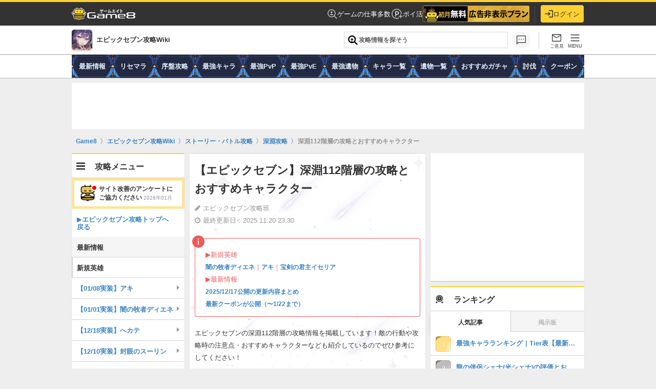

--- FILE ---
content_type: text/html; charset=utf-8
request_url: https://game8.jp/epic-seven/460105
body_size: 89437
content:
<!DOCTYPE html><html lang="ja"><head><meta charset="utf-8" /><meta content="max-image-preview:large" name="robots" /><meta content="width=device-width, initial-scale=1.0, minimum-scale=1.0, user-scalable=no" name="viewport" /><title>【エピックセブン】深淵112階層の攻略とおすすめキャラクター｜ゲームエイト</title><meta content="エピックセブンの深淵112階層の攻略情報を掲載しています！敵の行動や攻略時の注意点・おすすめキャラクターなども紹介しているのでぜひ参考にしてください！" name="description" /><meta content="エピックセブン攻略班" name="author" /><meta content="Game8（ゲームエイト）- 日本最大級のゲーム攻略wikiサイト" property="og:site_name" /><meta content="【エピックセブン】深淵112階層の攻略とおすすめキャラクター｜ゲームエイト" property="og:title" /><meta content="エピックセブンの深淵112階層の攻略情報を掲載しています！敵の行動や攻略時の注意点・おすすめキャラクターなども紹介しているのでぜひ参考にしてください！" property="og:description" /><meta content="article" property="og:type" /><meta content="https://img.game8.jp/6902853/94d78d7e956f83b925b7d4cca313c7f9.png/thumb" property="og:image" /><meta content="https://game8.jp/epic-seven/460105" property="og:url" /><meta content="1377134715881745" property="fb:app_id" /><meta content="summary" name="twitter:card" /><meta content="【エピックセブン】深淵112階層の攻略とおすすめキャラクター｜ゲームエイト" name="twitter:title" /><meta content="エピックセブンの深淵112階層の攻略情報を掲載しています！敵の行動や攻略時の注意点・おすすめキャラクターなども紹介しているのでぜひ参考にしてください！" name="twitter:description" /><meta content="https://img.game8.jp/6902853/94d78d7e956f83b925b7d4cca313c7f9.png/thumb" name="twitter:image" /><meta content="@game8jp" name="twitter:site" /><link href="https://game8.jp/epic-seven/460105" rel="canonical" /><link href="https://assets.game8.jp/favicon/favicon.ico" rel="icon" /><link rel="apple-touch-icon" type="image/png" href="https://assets.game8.jp/favicon/apple-touch-icon-57x57.png" sizes="57x57" /><link rel="apple-touch-icon" type="image/png" href="https://assets.game8.jp/favicon/apple-touch-icon-60x60.png" sizes="60x60" /><link rel="apple-touch-icon" type="image/png" href="https://assets.game8.jp/favicon/apple-touch-icon-72x72.png" sizes="72x72" /><link rel="apple-touch-icon" type="image/png" href="https://assets.game8.jp/favicon/apple-touch-icon-76x76.png" sizes="76x76" /><link rel="apple-touch-icon" type="image/png" href="https://assets.game8.jp/favicon/apple-touch-icon-114x114.png" sizes="114x114" /><link rel="apple-touch-icon" type="image/png" href="https://assets.game8.jp/favicon/apple-touch-icon-120x120.png" sizes="120x120" /><link rel="apple-touch-icon" type="image/png" href="https://assets.game8.jp/favicon/apple-touch-icon-144x144.png" sizes="144x144" /><link rel="apple-touch-icon" type="image/png" href="https://assets.game8.jp/favicon/apple-touch-icon-152x152.png" sizes="152x152" /><link rel="apple-touch-icon" type="image/png" href="https://assets.game8.jp/favicon/apple-touch-icon-180x180.png" sizes="180x180" /><link rel="icon" type="image/png" href="https://assets.game8.jp/favicon/favicon-16x16.png" sizes="16x16" /><link rel="icon" type="image/png" href="https://assets.game8.jp/favicon/favicon-32x32.png" sizes="32x32" /><link rel="icon" type="image/png" href="https://assets.game8.jp/favicon/favicon-96x96.png" sizes="96x96" /><link rel="icon" type="image/png" href="https://assets.game8.jp/favicon/favicon-194x194.png" sizes="194x194" /><link rel="icon" type="image/png" href="https://assets.game8.jp/favicon/android-chrome-192x192.png" sizes="192x192" /><meta content="#00aba9" name="msapplication-TileColor" /><meta content="https://assets.game8.jp/favicon/mstile-144x144.png" name="msapplication-TileImage" /><meta content="#ffffff" name="theme-color" /><meta content="telephone=no" name="format-detection" /><script>
//<![CDATA[
window.gon={};gon.rails_env="production";gon.app_env="production";gon.url="https://game8.jp/epic-seven/460105";gon.device="pc";gon.beacon_track_path="https://tracking.game8.jp/track_access";gon.beacon_click_path="https://tracking.game8.jp/track_nier";gon.beacon_load_path="https://tracking.game8.jp/track_mario";gon.beacon_third_party="https://tracking.game8.jp/third_party_image.gif";gon.beacon_event_path="https://tracking.game8.jp/track_event";gon.beacon_feedback_path="https://tracking.game8.jp/track_feedback";gon.spartan_bq_log_path="https://platform.game8.jp/logs";gon.gamiew_backend_path="https://gamiew-api.game8.jp";gon.game_id=1101;gon.game_name="エピックセブン";gon.category_ids=[1024];gon.comsumer_game=0;gon.is_sales=true;gon.is_focus=false;gon.ad_permitted=true;gon.game8=1;gon.archive_id=460105;gon.title="【エピックセブン】深淵112階層の攻略とおすすめキャラクター｜ゲームエイト";gon.is_bbs=false;gon.archive_revision="20220705163544";gon.archive_category_id=12267;gon.ad_count=12;gon.base_flux_enabled=false;
//]]>
</script><meta name="csrf-param" content="authenticity_token" />
<meta name="csrf-token" content="6XluiUZMC8+t3SJkuSoQvmpMomUPN01jRcJhu88xGG3t1IUEZegLpBy+RCCfWi04D/YnFAnWRpPC/YhrPLsH3Q==" /><script src="//assets.game8.jp/assets/pc/head/application-917503ae84328d8e986d948c260fd8bc8de91bf26c15937a917b1e1f74a16bc9.js"></script>
  <script src="https://html-load.com/loader.min.js" charset="UTF-8" data-sdk="l/1.1.8" data-cfasync="false"></script>
<script>(function(){function t(o,r){const e=n();return(t=function(t,n){return e[t-=302]})(o,r)}function n(){const t=["width","forEach","connection","map","language","link,style","Fallback Failed","localStorage","getBoundingClientRect","data","iframe","startsWith","currentScript","hostname","https://report.error-report.com/modal?eventId=&error=Vml0YWwgQVBJIGJsb2NrZWQ%3D&domain=","querySelectorAll","now","30545IGxcwE","onLine","height","btoa","location","&error=","&domain=","as_","35224CHrUIx","Failed to load script: ","message","length","setAttribute","395466dyDLod","https://","src","https://report.error-report.com/modal?eventId=&error=","loader_light","Cannot find currentScript","reload","width: 100vw; height: 100vh; z-index: 2147483647; position: fixed; left: 0; top: 0;","10Lnfagj","addEventListener","url",'script[src*="//',"604fXnvTL","contains","display","style","removeEventListener","2360349qjAoCr","[base64]","createElement","/loader.min.js","text","value","1883rXERxf","https://report.error-report.com/modal?eventId=","close-error-report","split","type","&url=",'/loader.min.js"]',"href","concat","POST","setItem","12QLecMT","toString","loader-check","error","textContent","949534CUPVrd","append","charCodeAt","1984158KYSLoi","_fa_","as_modal_loaded","check","script","25253217wJkLXY","getComputedStyle","toLowerCase","searchParams","title","documentElement","recovery","rtt","host","name","appendChild","Script not found","https://error-report.com/report","[base64]","attributes","as_index","outerHTML","last_bfa_at","from","querySelector","none","remove","write"];return(n=function(){return t})()}(function(){const o=t,r=n();for(;;)try{if(997359===parseInt(o(350))/1+-parseInt(o(347))/2*(-parseInt(o(342))/3)+parseInt(o(320))/4*(parseInt(o(395))/5)+-parseInt(o(308))/6+-parseInt(o(331))/7*(parseInt(o(303))/8)+parseInt(o(325))/9*(-parseInt(o(316))/10)+-parseInt(o(355))/11)break;r.push(r.shift())}catch(t){r.push(r.shift())}})(),(()=>{"use strict";const n=t,o=n=>{const o=t;let r=0;for(let t=0,e=n[o(306)];t<e;t++)r=(r<<5)-r+n[o(349)](t),r|=0;return r},r=class{static[n(353)](){const t=n;var r,e;let c=arguments[t(306)]>0&&void 0!==arguments[0]?arguments[0]:t(361),a=!(arguments[t(306)]>1&&void 0!==arguments[1])||arguments[1];const i=Date[t(394)](),s=i-i%864e5,l=s-864e5,u=s+864e5,d=t(302)+o(c+"_"+s),w=t(302)+o(c+"_"+l),h=t(302)+o(c+"_"+u);return d!==w&&d!==h&&w!==h&&!(null!==(r=null!==(e=window[d])&&void 0!==e?e:window[w])&&void 0!==r?r:window[h])&&(a&&(window[d]=!0,window[w]=!0,window[h]=!0),!0)}};function e(o,r){const e=n;try{window[e(385)][e(341)](window[e(399)][e(363)]+e(351)+btoa(e(372)),Date[e(394)]()[e(343)]())}catch(t){}try{!async function(n,o){const r=e;try{if(await async function(){const n=t;try{if(await async function(){const n=t;if(!navigator[n(396)])return!0;try{await fetch(location[n(338)])}catch(t){return!0}return!1}())return!0;try{if(navigator[n(380)][n(362)]>1e3)return!0}catch(t){}return!1}catch(t){return!1}}())return;const e=await async function(n){const o=t;try{const t=new URL(o(367));t[o(358)][o(348)](o(335),o(312)),t[o(358)][o(348)](o(359),""),t[o(358)][o(348)](o(305),n),t[o(358)][o(348)](o(318),location[o(338)]);const r=await fetch(t[o(338)],{method:o(340)});return await r[o(329)]()}catch(t){return o(345)}}(n);document[r(393)](r(383))[r(379)]((t=>{const n=r;t[n(376)](),t[n(346)]=""}));let a=!1;window[r(317)](r(305),(t=>{const n=r;n(352)===t[n(387)]&&(a=!0)}));const i=document[r(327)](r(388));i[r(310)]=r(332)[r(339)](e,r(400))[r(339)](btoa(n),r(401))[r(339)](o,r(336))[r(339)](btoa(location[r(338)])),i[r(307)](r(323),r(315)),document[r(360)][r(365)](i);const s=t=>{const n=r;n(333)===t[n(387)]&&(i[n(376)](),window[n(324)](n(305),s))};window[r(317)](r(305),s);const l=()=>{const t=r,n=i[t(386)]();return t(375)!==window[t(356)](i)[t(322)]&&0!==n[t(378)]&&0!==n[t(397)]};let u=!1;const d=setInterval((()=>{if(!document[r(321)](i))return clearInterval(d);l()||u||(clearInterval(d),u=!0,c(n,o))}),1e3);setTimeout((()=>{a||u||(u=!0,c(n,o))}),3e3)}catch(t){c(n,o)}}(o,r)}catch(t){c(o,r)}}function c(t,o){const r=n;try{const n=navigator[r(382)][r(357)]()[r(389)]("ko")?decodeURIComponent(escape(atob(r(368)))):atob(r(326));confirm(n)?location[r(338)]=r(311)[r(339)](btoa(t),r(401))[r(339)](o,r(336))[r(339)](btoa(location[r(338)])):location[r(314)]()}catch(t){location[r(338)]=r(392)[r(339)](o)}}(()=>{const t=n,o=n=>t(304)[t(339)](n);let c="";try{var a,i;null===(a=document[t(390)])||void 0===a||a[t(376)]();const n=null!==(i=function(){const n=t,o=n(370)+window[n(398)](window[n(399)][n(391)]);return window[o]}())&&void 0!==i?i:0;if(!r[t(353)](t(344),!1))return;const s="html-load.com,fb.html-load.com,content-loader.com,fb.content-loader.com"[t(334)](",");c=s[0];const l=document[t(374)](t(319)[t(339)](s[n],t(337)));if(!l)throw new Error(t(366));const u=Array[t(373)](l[t(369)])[t(381)]((n=>({name:n[t(364)],value:n[t(330)]})));if(n+1<s[t(306)])return function(n,o){const r=t,e=r(370)+window[r(398)](window[r(399)][r(391)]);window[e]=o}(0,n+1),void function(n,o){const r=t;var e;const c=document[r(327)](r(354));o[r(379)]((t=>{const n=r;let{name:o,value:e}=t;return c[n(307)](o,e)})),c[r(307)](r(310),r(309)[r(339)](n,r(328))),document[r(377)](c[r(371)]);const a=null===(e=document[r(390)])||void 0===e?void 0:e[r(371)];if(!a)throw new Error(r(313));document[r(377)](a)}(s[n+1],u);e(o(t(384)),c)}catch(n){try{n=n[t(343)]()}catch(t){}e(o(n),c)}})()})();})();</script>




  <script src="//flux-cdn.com/client/00035/game8_Browsi_01607.min.js" async="async"></script>

<script src="//securepubads.g.doubleclick.net/tag/js/gpt.js" async="async"></script>
<script>
  googletag.cmd.push(function () {
    googletag.pubads().setTargeting('page_url', ['https://game8.jp/epic-seven/460105']);
    googletag.pubads().setTargeting('controller_name', ['archive']);

      googletag.pubads().setTargeting('game_id', ['1101']);
      googletag.pubads().setTargeting('is_jack', ['0']);
      googletag.pubads().setTargeting('game_permit_ad', ['0']);
      googletag.pubads().setTargeting('is_sales', ['0']);
      googletag.pubads().setTargeting('is_focus', ['1']);

      googletag.pubads().setTargeting('type_bbs', ['0']);

    googletag.pubads().setTargeting('logged_id', [Cookies.get('_g8usrid') ? '1' : '0']);
    googletag.pubads().setTargeting('tracking_ad_data', [`game_id/1101 archive_id/460105 uid/${Cookies.get("gtuid")} ad_test/CaInterstitialAdSp`]);

    googletag.pubads().setTargeting('traffic_rate', [String(Math.floor(Math.random() * 100) + 1)]);
    googletag.pubads().setTargeting('segment_id', [Cookies.get("segment_id")]);
    googletag.pubads().setTargeting('age', [Cookies.get("age") || '0']);
    googletag.pubads().setTargeting('gender', [Cookies.get("gender") || '0']);
    let rand = Cookies.get("switch_advertisement");

    if (!rand) {
      rand = String((parseInt(Math.random() * (100 - 1) + 1) % 4));
      Cookies.set("switch_advertisement", rand);
    }
    googletag.pubads().setTargeting('switch_advertisement', rand);
      googletag.pubads().setTargeting('browsitest', 'pattern1-withbrowsi');

  });
</script>

<script>
  googletag.cmd.push(function () {
    googletag.defineSlot('/134206022/G8_PC_web_archive_1', [[1, 1], [300, 250], [336, 280], 'fluid'], 'div-gpt-ad-1506758540255-0').addService(googletag.pubads());
googletag.defineSlot('/134206022/G8_PC_web_archive_2', [[300, 250], [336, 280], 'fluid'], 'div-gpt-ad-1506758540255-1').addService(googletag.pubads());
googletag.defineSlot('/134206022/G8_PC_web_archive_3', [[300, 250], [336, 280], 'fluid'], 'div-gpt-ad-1506758540255-2').addService(googletag.pubads());
googletag.defineSlot('/134206022/G8_PC_web_archive_4', [[300, 250], [336, 280], 'fluid'], 'div-gpt-ad-1506758540255-3').addService(googletag.pubads());
googletag.defineSlot('/134206022/G8_PC_web_archive_bottom', [[300, 250], [336, 280], 'fluid'], 'div-gpt-ad-1506758540255-5').addService(googletag.pubads());
googletag.defineSlot('/134206022/G8_PC_web_all_footer', [[728, 90], [970, 90], 'fluid'], 'div-gpt-ad-1506758540255-6').addService(googletag.pubads());
googletag.defineSlot('/134206022/G8_PC_web_all_sidetop_300*600', [[300, 600], [300, 250], 'fluid'], 'div-gpt-ad-1506758540255-7').addService(googletag.pubads());
googletag.defineSlot('/134206022/G8_PC_web_all_side_middle_300*250', [[300, 250], 'fluid'], 'div-gpt-ad-1506758540255-8').addService(googletag.pubads());
googletag.defineSlot('/134206022/G8_PC_web_bbs_middle', [[300, 250], [336, 280], 'fluid'], 'div-gpt-ad-1553584429534-0').addService(googletag.pubads());
googletag.defineSlot('/134206022/G8_PC_web_comment_list_top', [[320, 50], [320, 100], 'fluid'], 'div-gpt-ad-1553585662760-0').addService(googletag.pubads());
googletag.defineSlot('/134206022/G8_PC_web_all_side_bottom_300*600', [[300, 600], [300, 250], 'fluid'], 'div-gpt-ad-1506758540255-9').addService(googletag.pubads());
googletag.defineSlot('/134206022/G8_PC_web_all_overlay', [[728, 90], [970, 90], 'fluid', [1, 1]], 'div-gpt-ad-1591694351420-0').addService(googletag.pubads());
googletag.defineSlot('/134206022/G8_PC_web_recommend', [1, 1], 'div-gpt-ad-1622198763137-0').addService(googletag.pubads());
googletag.defineSlot('/134206022/G8_PC_web_all_side_top_0', ['fluid', [300, 250]], 'div-gpt-ad-1639465442731-0').addService(googletag.pubads());
googletag.defineSlot('/134206022/G8_PC_web_all_side_bottom_2', ['fluid', [300, 250]], 'div-gpt-ad-1639465726959-0').addService(googletag.pubads());
googletag.defineSlot('/134206022/G8_PC_web_billboard', [728, 90], 'div-gpt-ad-1677743989174-0').addService(googletag.pubads());

  });
</script>
<script>
  googletag.cmd.push(function() {
    googletag.pubads().collapseEmptyDivs();
    googletag.pubads().enableLazyLoad();
    googletag.enableServices();
  });
</script>
<link rel="stylesheet" media="all" href="//assets.game8.jp/assets/pc/new/application-592bd8cf4d99491babc933cf14889ebd2bc720db682669d9a47cba865938b905.css" /><script src="//assets.game8.jp/assets/pc/main/application-574471b931e4c73a0bed44dc036e84f0a23d2644b028f027e820019c59540866.js" defer="defer"></script><script src="//assets.game8.jp/vite/assets/application-D3IiP47J.js" crossorigin="anonymous" type="module"></script><link rel="modulepreload" href="//assets.game8.jp/vite/assets/application-BdDDlSR8.js" as="script" crossorigin="anonymous"><link rel="stylesheet" media="screen" href="//assets.game8.jp/vite/assets/application-BEEMSW8_.css" /><script src="//assets.game8.jp/packs/js/tools-ff7a2fccc2eec1e449b0.js" defer="defer"></script><img height="1" src="https://tracking.game8.jp/image.gif?ad_count=3&amp;archive_id=460105&amp;archive_revision=20220705163544&amp;game_id=1101" style="display:none" width="1" /><script>
  (function(h,o,u,n,d) {
    h=h[d]=h[d]||{q:[],onReady:function(c){h.q.push(c)}}
    d=o.createElement(u);d.async=1;d.src=n
    n=o.getElementsByTagName(u)[0];n.parentNode.insertBefore(d,n)
  })(window,document,'script','https://www.datadoghq-browser-agent.com/us1/v5/datadog-rum.js','DD_RUM')
  DD_RUM.onReady(function() {
    DD_RUM.init({
      clientToken: 'pubfc8218242db55378bbc9227f2aa606b5',
      applicationId: '0b810624-528b-421a-80bd-604ce71e0721',
      site: 'datadoghq.com',
      service: 'damrey',
      env: 'production',
      version: 'b5f416472aded9fd7923ea13f5a429ab4613cf8f',
      sessionSampleRate: 0.1,
      sessionReplaySampleRate: 100,
      trackInteractions: true,
      trackUserInteractions: true,
      trackResources: true,
      trackLongTasks: true,
      defaultPrivacyLevel: 'mask-user-input'
    });
      DD_RUM.setUser({
        id: Cookies.get('gtuid'),
        type: 'guest'
      });

    DD_RUM.startSessionReplayRecording();
  });
</script>
<script src="//assets.game8.jp/assets/pc/game_wiki/application-842f9854da8f3a10acf775003ed3ea2573e12753c5b65835792c6152215f3930.js" defer="defer"></script></head><body class="custom_wiki_1101 sales-wiki" data-user-signed-in="false"><noscript><iframe src="//www.googletagmanager.com/ns.html?id=GTM-PMW454"
height="0" width="0" style="display:none;visibility:hidden"></iframe></noscript>
<script>(function(w,d,s,l,i){w[l]=w[l]||[];w[l].push({'gtm.start':
new Date().getTime(),event:'gtm.js'});var f=d.getElementsByTagName(s)[0],
j=d.createElement(s),dl=l!='dataLayer'?'&l='+l:'';j.async=true;j.src=
'//www.googletagmanager.com/gtm.js?id='+i+dl;f.parentNode.insertBefore(j,f);
})(window,document,'script','dataLayer','GTM-PMW454');</script>
<header class="l-header"><div class="l-header__inner"><div class="l-header__left"><a class="l-header__logo" href="https://game8.jp/"><img width="248" height="48" alt="ゲームエイト" src="https://assets.game8.jp/public/logo-wiki.png" /></a></div><div class="l-header__right"><nav class="l-header__nav"><a class="l-header__link" href="https://g8-jobs.jp/?utm_source=game8jp&amp;utm_medium=referral&amp;utm_campaign=test&amp;utm_content=game_1101"><svg width="19" height="19" viewbox="0 0 19 19" fill="none" xmlns="http://www.w3.org/2000/svg">
<path d="M8 7.75C8.48583 7.75 8.899 7.57983 9.2395 7.2395C9.57983 6.899 9.75 6.48583 9.75 6C9.75 5.51417 9.57983 5.101 9.2395 4.7605C8.899 4.42017 8.48583 4.25 8 4.25C7.51417 4.25 7.101 4.42017 6.7605 4.7605C6.42017 5.101 6.25 5.51417 6.25 6C6.25 6.48583 6.42017 6.899 6.7605 7.2395C7.101 7.57983 7.51417 7.75 8 7.75ZM8.0095 11.75C8.66333 11.75 9.28417 11.6189 9.872 11.3568C10.4598 11.0946 10.9794 10.7199 11.4308 10.2328C10.8794 9.90708 10.3166 9.66192 9.74225 9.49725C9.16792 9.33242 8.59033 9.25 8.0095 9.25C7.37117 9.25 6.75675 9.334 6.16625 9.502C5.57592 9.66983 5.04683 9.91342 4.579 10.2328C5.02383 10.7199 5.54175 11.0946 6.13275 11.3568C6.72375 11.6189 7.34933 11.75 8.0095 11.75ZM17.8885 18.952L12.9095 13.973C12.2007 14.5385 11.4449 14.976 10.6423 15.2855C9.83975 15.5952 8.959 15.75 8 15.75C5.83717 15.75 4.00483 14.999 2.503 13.497C1.001 11.9952 0.25 10.1628 0.25 8C0.25 5.83717 1.001 4.00483 2.503 2.503C4.00483 1.001 5.83717 0.25 8 0.25C10.1628 0.25 11.9952 1.001 13.497 2.503C14.999 4.00483 15.75 5.83717 15.75 8C15.75 8.959 15.5952 9.84133 15.2855 10.647C14.976 11.4528 14.5385 12.2103 13.973 12.9193L18.9423 17.8885L17.8885 18.952ZM8 14.25C9.73083 14.25 11.2052 13.641 12.423 12.423C13.641 11.2052 14.25 9.73083 14.25 8C14.25 6.26917 13.641 4.79483 12.423 3.577C11.2052 2.359 9.73083 1.75 8 1.75C6.26917 1.75 4.79483 2.359 3.577 3.577C2.359 4.79483 1.75 6.26917 1.75 8C1.75 9.73083 2.359 11.2052 3.577 12.423C4.79483 13.641 6.26917 14.25 8 14.25Z" fill="white" fill-opacity="0.7"></path>
</svg>
ゲームの仕事多数</a><a class="l-header__link" href="/lp/poikatsu?utm_content=globalheader_poikatsu_banner&amp;utm_medium=banner&amp;utm_source=game8jp"><svg width="24" height="24" viewbox="0 0 24 24" fill="none" xmlns="http://www.w3.org/2000/svg">
<path d="M8.96997 6.65997V17.33H10.96V14.28H12.61C14.83 14.28 16.47 12.58 16.47 10.46C16.47 8.33997 14.83 6.65997 12.63 6.65997H8.96997ZM14.46 10.46C14.46 11.56 13.64 12.43 12.47 12.43H10.95V8.49997H12.47C13.64 8.49997 14.46 9.35997 14.46 10.46Z" fill="white" fill-opacity="0.7"></path>
<path d="M20.5 16.05V13.05H19V16.05H16V17.55H19V20.55H20.5V17.55H23.5V16.05H20.5Z" fill="white" fill-opacity="0.7"></path>
<path d="M12 20.3C7.42001 20.3 3.70001 16.58 3.70001 12C3.70001 7.42001 7.42001 3.70001 12 3.70001C16.58 3.70001 20.3 7.42001 20.3 12V12.02H21.8V12C21.8 6.60001 17.4 2.20001 12 2.20001C6.60001 2.20001 2.20001 6.60001 2.20001 12C2.20001 17.4 6.60001 21.8 12 21.8C13.71 21.8 15.31 21.34 16.71 20.57L16 19.27C14.81 19.92 13.45 20.3 12 20.3Z" fill="white" fill-opacity="0.7"></path>
</svg>
ポイ活</a><div class="l-header__component" id="js-header-component"></div></nav><div class="l-header__border"></div><div class="l-header__account"><div class="l-header__mypage" id="js-header-mypage"><button name="button" type="button" class="l-headerBtn" data-auth-action="login" data-auth-entry-from="header_login_button"><svg width="20" height="18" viewbox="0 0 20 18" fill="none" xmlns="http://www.w3.org/2000/svg">
<path d="M8.3 4.7C7.91 5.09 7.91 5.71 8.3 6.1L10.2 8H1C0.45 8 0 8.45 0 9C0 9.55 0.45 10 1 10H10.2L8.3 11.9C7.91 12.29 7.91 12.91 8.3 13.3C8.69 13.69 9.31 13.69 9.7 13.3L13.29 9.71C13.68 9.32 13.68 8.69 13.29 8.3L9.7 4.7C9.31 4.31 8.69 4.31 8.3 4.7ZM18 16H11C10.45 16 10 16.45 10 17C10 17.55 10.45 18 11 18H18C19.1 18 20 17.1 20 16V2C20 0.9 19.1 0 18 0H11C10.45 0 10 0.45 10 1C10 1.55 10.45 2 11 2H18V16Z" fill="#333333"></path>
</svg>
ログイン</button></div></div></div></div></header><div class="p-gameHeader"><div class="p-gameHeader__inner"><div class="p-gameHeader__game"><a class="p-gameHeader__game_inner" href="/epic-seven"><div class="p-gameHeader__game_logo"><img alt="エピックセブン" src="https://img.game8.jp/11868196/042b9b6caeace59b8e5410421b4d7c28.webp/show" /></div><p class="p-gameHeader__game_title">エピックセブン攻略Wiki</p></a></div><div class="p-gameHeader__search"><form class="c-search c-search--integrated" action="/epic-seven/search" accept-charset="UTF-8" method="get"><div class="c-search__inputWrapper"><span class="c-search__iconLeft"><svg xmlns="http://www.w3.org/2000/svg" width="19" height="18" viewbox="0 0 19 18" fill="none" class="c-search__icon">
  <path d="M17.0421 17.577L10.7613 11.296C10.2613 11.7088 9.68631 12.0319 9.03631 12.2653C8.38631 12.4986 7.71389 12.6153 7.01906 12.6153C5.30989 12.6153 3.86339 12.0235 2.67956 10.84C1.49573 9.65652 0.903809 8.21035 0.903809 6.50152C0.903809 4.79285 1.49556 3.34618 2.67906 2.16152C3.86256 0.977016 5.30872 0.384766 7.01756 0.384766C8.72622 0.384766 10.1729 0.976682 11.3576 2.16051C12.5421 3.34435 13.1343 4.79085 13.1343 6.50002C13.1343 7.21418 13.0145 7.89627 12.7748 8.54627C12.535 9.19627 12.2151 9.7616 11.8151 10.2423L18.0958 16.523L17.0421 17.577ZM7.01906 11.1155C8.30756 11.1155 9.39889 10.6683 10.2931 9.77402C11.1874 8.87985 11.6346 7.78852 11.6346 6.50002C11.6346 5.21152 11.1874 4.12018 10.2931 3.22601C9.39889 2.33168 8.30756 1.88452 7.01906 1.88452C5.73056 1.88452 4.63923 2.33168 3.74506 3.22601C2.85073 4.12018 2.40356 5.21152 2.40356 6.50002C2.40356 7.78852 2.85073 8.87985 3.74506 9.77402C4.63923 10.6683 5.73056 11.1155 7.01906 11.1155Z" fill="#313131"></path>
</svg>
</span><input type="text" name="q" id="q" class="c-input c-input--text c-search__input" placeholder="攻略情報を探そう" /><button type="submit" class="c-search__submitHidden" tabindex="-1">{:name=&gt;nil, :class=&gt;&quot;c-search__submitHidden&quot;, :type=&gt;&quot;submit&quot;, :tabindex=&gt;&quot;-1&quot;}</button></div></form><div class="search-suggestions" data-game-id="1101" style="display: none;"><div class="suggestion-item__header js-ranking-header">人気記事</div><div class="js-suggestions-list" data-directory-name="epic-seven"><div class="suggestion-item track_nier" data-track-nier-keyword="search_suggestions_click" data-track-nier-value="1101"><a href="/epic-seven/:id"><div class="suggestion-item__title">:title</div><div class="suggestion-item__date">最終更新日：:date</div></a></div></div></div></div><div class="p-gameHeader__actions"><div class="p-gameHeader__actionsInner"><div class="p-gameHeader__actionsLeft"><div class="p-gameHeader__action"><a class="p-gameHeader__actionBtn p-gameHeader__actionBtn--comment track_nier" data-track-nier-keyword="comment_button_header_click" data-track-nier-value="comment_button_header" href="/epic-seven/460105/comments"><svg xmlns="http://www.w3.org/2000/svg" width="24" height="24" viewbox="0 0 24 24" fill="none" class="p-gameHeader__actionIcon">
  <g transform="translate(2, 2.5)">
    <path d="M6.09514 8.9844C6.31014 8.9844 6.49556 8.90832 6.65139 8.75615C6.80706 8.60382 6.88489 8.42015 6.88489 8.20515C6.88489 7.99015 6.80881 7.80474 6.65664 7.6489C6.50431 7.49324 6.32064 7.4154 6.10564 7.4154C5.89064 7.4154 5.70522 7.49149 5.54939 7.64365C5.39372 7.79599 5.31589 7.97965 5.31589 8.19465C5.31589 8.40965 5.39197 8.59507 5.54414 8.7509C5.69647 8.90657 5.88014 8.9844 6.09514 8.9844ZM9.99514 8.9844C10.2101 8.9844 10.3956 8.90832 10.5514 8.75615C10.7071 8.60382 10.7849 8.42015 10.7849 8.20515C10.7849 7.99015 10.7088 7.80474 10.5566 7.6489C10.4043 7.49324 10.2206 7.4154 10.0056 7.4154C9.79064 7.4154 9.60522 7.49149 9.44939 7.64365C9.29372 7.79599 9.21589 7.97965 9.21589 8.19465C9.21589 8.40965 9.29198 8.59507 9.44414 8.7509C9.59647 8.90657 9.78014 8.9844 9.99514 8.9844ZM13.8951 8.9844C14.1101 8.9844 14.2956 8.90832 14.4514 8.75615C14.6071 8.60382 14.6849 8.42015 14.6849 8.20515C14.6849 7.99015 14.6088 7.80474 14.4566 7.6489C14.3043 7.49324 14.1206 7.4154 13.9056 7.4154C13.6906 7.4154 13.5052 7.49149 13.3494 7.64365C13.1937 7.79599 13.1159 7.97965 13.1159 8.19465C13.1159 8.40965 13.192 8.59507 13.3441 8.7509C13.4965 8.90657 13.6801 8.9844 13.8951 8.9844ZM0.900391 18.6384V2.50765C0.900391 2.05749 1.05581 1.67699 1.36664 1.36615C1.67747 1.05532 2.05797 0.899902 2.50814 0.899902H17.4926C17.9428 0.899902 18.3233 1.05532 18.6341 1.36615C18.945 1.67699 19.1004 2.05749 19.1004 2.50765V13.8922C19.1004 14.3423 18.945 14.7228 18.6341 15.0337C18.3233 15.3445 17.9428 15.4999 17.4926 15.4999H4.03889L0.900391 18.6384ZM3.50039 14.1999H17.4926C17.5696 14.1999 17.6401 14.1678 17.7041 14.1037C17.7683 14.0397 17.8004 13.9692 17.8004 13.8922V2.50765C17.8004 2.43065 17.7683 2.36015 17.7041 2.29615C17.6401 2.23199 17.5696 2.1999 17.4926 2.1999H2.50814C2.43114 2.1999 2.36064 2.23199 2.29664 2.29615C2.23247 2.36015 2.20039 2.43065 2.20039 2.50765V15.5097L3.50039 14.1999Z" fill="#666666"></path>
  </g>
</svg>
</a></div></div><span class="p-gameHeader__divider"></span><div class="p-gameHeader__actionsRight"><div class="p-gameHeader__action"><button class="p-gameHeader__actionBtn p-gameHeader__actionBtn--feedback js-feedback-modal-trigger track_nier" data-micromodal-trigger="js-feedback-modal" data-track-nier-keyword="feedback_button_header_click" data-track-nier-value="feedback" type="button"><span class="p-gameHeader__feedbackIcon"><svg xmlns="http://www.w3.org/2000/svg" width="24" height="25" viewbox="0 0 24 25" fill="none" class="p-gameHeader__actionIcon">
  <mask id="mask0_1964_316" style="mask-type:alpha" maskunits="userSpaceOnUse" x="0" y="0" width="24" height="25">
    <rect y="0.5" width="24" height="24" fill="#D9D9D9"></rect>
  </mask>
  <g mask="url(#mask0_1964_316)">
    <path d="M4.30775 20C3.80258 20 3.375 19.825 3.025 19.475C2.675 19.125 2.5 18.6974 2.5 18.1923V6.80775C2.5 6.30258 2.675 5.875 3.025 5.525C3.375 5.175 3.80258 5 4.30775 5H19.6923C20.1974 5 20.625 5.175 20.975 5.525C21.325 5.875 21.5 6.30258 21.5 6.80775V18.1923C21.5 18.6974 21.325 19.125 20.975 19.475C20.625 19.825 20.1974 20 19.6923 20H4.30775ZM12 13.0577L4 7.94225V18.1923C4 18.2821 4.02883 18.3558 4.0865 18.4135C4.14417 18.4712 4.21792 18.5 4.30775 18.5H19.6923C19.7821 18.5 19.8558 18.4712 19.9135 18.4135C19.9712 18.3558 20 18.2821 20 18.1923V7.94225L12 13.0577ZM12 11.5L19.8463 6.5H4.15375L12 11.5ZM4 7.94225V6.5V18.1923C4 18.2821 4.02883 18.3558 4.0865 18.4135C4.14417 18.4712 4.21792 18.5 4.30775 18.5H4V7.94225Z" fill="#333333"></path>
  </g>
</svg></span><span class="p-gameHeader__feedbackText">ご意見</span></button></div><div class="p-gameHeader__action"><button class="p-gameHeader__actionBtn p-gameHeader__actionBtn--menu js-gameHeader-menu track_nier" data-track-nier-keyword="menu_button_header_click" data-track-nier-value="sidebar_open_is_logged_in:false" type="button"><span class="p-gameHeader__menuIcon"><svg xmlns="http://www.w3.org/2000/svg" width="24" height="24" viewbox="0 0 24 24" fill="none" class="p-gameHeader__actionIcon">
  <mask id="mask0_4622_16622" style="mask-type:alpha" maskunits="userSpaceOnUse" x="0" y="0" width="24" height="24">
    <rect width="24" height="24" fill="#D9D9D9"></rect>
  </mask>
  <g mask="url(#mask0_4622_16622)">
    <path d="M4.25 7C4.0375 7 3.85942 6.92808 3.71575 6.78425C3.57192 6.64042 3.5 6.46225 3.5 6.24975C3.5 6.03708 3.57192 5.859 3.71575 5.7155C3.85942 5.57183 4.0375 5.5 4.25 5.5H19.75C19.9625 5.5 20.1406 5.57192 20.2843 5.71575C20.4281 5.85958 20.5 6.03775 20.5 6.25025C20.5 6.46292 20.4281 6.641 20.2843 6.7845C20.1406 6.92817 19.9625 7 19.75 7H4.25ZM4.25 18.5C4.0375 18.5 3.85942 18.4281 3.71575 18.2843C3.57192 18.1404 3.5 17.9622 3.5 17.7498C3.5 17.5371 3.57192 17.359 3.71575 17.2155C3.85942 17.0718 4.0375 17 4.25 17H19.75C19.9625 17 20.1406 17.0719 20.2843 17.2158C20.4281 17.3596 20.5 17.5378 20.5 17.7503C20.5 17.9629 20.4281 18.141 20.2843 18.2845C20.1406 18.4282 19.9625 18.5 19.75 18.5H4.25ZM4.25 12.75C4.0375 12.75 3.85942 12.6781 3.71575 12.5342C3.57192 12.3904 3.5 12.2122 3.5 11.9997C3.5 11.7871 3.57192 11.609 3.71575 11.4655C3.85942 11.3218 4.0375 11.25 4.25 11.25H19.75C19.9625 11.25 20.1406 11.3219 20.2843 11.4658C20.4281 11.6096 20.5 11.7878 20.5 12.0003C20.5 12.2129 20.4281 12.391 20.2843 12.5345C20.1406 12.6782 19.9625 12.75 19.75 12.75H4.25Z" fill="currentColor"></path>
  </g>
</svg></span><span class="p-gameHeader__menuText">MENU</span></button></div></div></div></div></div></div><div class="l-jack__top_container" id="js-start-trigger-jack"><div class="l-jack__top_container--left"><div class="l-jack__top--left l-jack__top--shadow l-jack__top--left_space" id="js-side-left-jack-ad"><script>googletag.cmd.push(function() {
  googletag.defineSlot('/134206022/G8_PC_web_all_side_left', [[300, 600], [300, 900]], 'div-gpt-ad-1743384758800-0').addService(googletag.pubads());
});</script><div id="div-gpt-ad-1743384758800-0" style="min-width: 300px; min-height: 600px;"><script>googletag.cmd.push(function() {
  googletag.display('div-gpt-ad-1743384758800-0');
});</script></div></div></div><div class="l-jack__top_container--right"><div class="l-jack__top--right l-jack__top--shadow l-jack__top--right_space" id="js-side-right-jack-ad"><script>googletag.cmd.push(function () {
  googletag.defineSlot('/134206022/G8_PC_web_all_side_right', [[300, 600], [300, 900]], 'div-gpt-ad-1743384899898-0').addService(googletag.pubads());
});</script><div id="div-gpt-ad-1743384899898-0" style="min-width: 300px; min-height: 600px;"><script>googletag.cmd.push(function () {
  googletag.display('div-gpt-ad-1743384899898-0');
});</script></div></div></div></div><script src="//assets.game8.jp/assets/pc/jack_ad/application-ed19fd0c98b65c46feae90e33c76d79874be3e6c4e6582c7891a005ed6d17ded.js" defer="defer"></script><div class="p-gameNavText"><div class="p-gameNavText_inner"><ul class="p-gameNavText_list p-gameNavText_list--grow"><li class="p-gameNavText_list_item"><a class="p-gameNavText_list_item_link " href="https://game8.jp/epic-seven/750506">最新情報</a></li><li class="p-gameNavText_list_item"><a class="p-gameNavText_list_item_link " href="https://game8.jp/epic-seven/301573">リセマラ</a></li><li class="p-gameNavText_list_item"><a class="p-gameNavText_list_item_link " href="https://game8.jp/epic-seven/302049">序盤攻略</a></li><li class="p-gameNavText_list_item"><a class="p-gameNavText_list_item_link " href="https://game8.jp/epic-seven/301572">最強キャラ</a></li><li class="p-gameNavText_list_item"><a class="p-gameNavText_list_item_link " href="https://game8.jp/epic-seven/557908">最強PvP</a></li><li class="p-gameNavText_list_item"><a class="p-gameNavText_list_item_link " href="https://game8.jp/epic-seven/560259">最強PvE</a></li><li class="p-gameNavText_list_item"><a class="p-gameNavText_list_item_link " href="https://game8.jp/epic-seven/529649">最強遺物</a></li><li class="p-gameNavText_list_item"><a class="p-gameNavText_list_item_link " href="https://game8.jp/epic-seven/301575">キャラ一覧</a></li><li class="p-gameNavText_list_item"><a class="p-gameNavText_list_item_link " href="https://game8.jp/epic-seven/382296">遺物一覧</a></li><li class="p-gameNavText_list_item"><a class="p-gameNavText_list_item_link " href="https://game8.jp/epic-seven/378111">おすすめガチャ</a></li><li class="p-gameNavText_list_item"><a class="p-gameNavText_list_item_link " href="https://game8.jp/epic-seven/328628">討伐</a></li><li class="p-gameNavText_list_item"><a class="p-gameNavText_list_item_link " href="https://game8.jp/epic-seven/754029">クーポン</a></li></ul></div></div><div class="l-billboard_container"><div class="ad-wrapper ad-wrapper__bigbanner"><div><div style='display: none;' id='div-gpt-ad-1677743989174-0'><script>googletag.cmd.push(function() { googletag.display('div-gpt-ad-1677743989174-0'); });</script></div></div></div></div><!-- Not Defined Ad g8-ad-13 --><div class="l-content js-end-trigger"><script src="//assets.game8.jp/assets/pc/comments/archives/application-76f690575100cea1c5dbbcef527d773440f3df18289da31f27df8bb1a5d711f5.js" defer="defer"></script><script src="//assets.game8.jp/assets/pc/comments/common/application-be29e877d99516c57320d17483e316ca2960e5e535e244e9c79ccbf7a9a380da.js" defer="defer"></script>  <script type="application/ld+json">
    {
      "@context": "http://schema.org",
      "@type": "Article",
      "headline": "【エピックセブン】深淵112階層の攻略とおすすめキャラクター",
      "author":{
        "@type": "Person",
        "name": "エピックセブン攻略班"
      },
      "publisher":{
        "@type": "Organization",
        "name": "Game8",
        "url": "https://game8.jp/",
        "logo":{
            "@type": "ImageObject",
            "url": "https://assets.game8.jp/public/logo.png"
        }
      },
      "datePublished": "2022-06-15 20:07:49 +0900",
      "dateModified": "2025-11-20 23:30:34 +0900",
      "mainEntityOfPage":{
        "@type": "WebPage",
        "@id": "https://game8.jp/epic-seven/460105"
      },
      "name": "【エピックセブン】深淵112階層の攻略とおすすめキャラクター",
      "url": "https://game8.jp/epic-seven/460105",
      "image": "https://img.game8.jp/6902853/94d78d7e956f83b925b7d4cca313c7f9.png/thumb",
      "thumbnailUrl": "https://img.game8.jp/6902853/94d78d7e956f83b925b7d4cca313c7f9.png/thumb",
      "description": "エピックセブンの深淵112階層の攻略情報を掲載しています！敵の行動や攻略時の注意点・おすすめキャラクターなども紹介しているのでぜひ参考にしてください！"
    }
  </script>

<div class="l-breadcrumb"><ul class="l-breadcrumb__list" itemscope="" itemtype="http://schema.org/BreadcrumbList"><li itemprop="itemListElement" itemscope="" itemtype="http://schema.org/ListItem"><a class="track_nier" itemprop="item" data-track-nier-keyword="click_breadcrumb" data-track-nier-value="Game8" href="https://game8.jp/"><span itemprop="name">Game8</span></a><meta content="1" itemprop="position" /></li><li itemprop="itemListElement" itemscope="" itemtype="http://schema.org/ListItem"><a class="track_nier" itemprop="item" data-track-nier-keyword="click_breadcrumb" data-track-nier-value="エピックセブン攻略Wiki" href="/epic-seven"><span itemprop="name">エピックセブン攻略Wiki</span></a><meta content="2" itemprop="position" /></li><li itemprop="itemListElement" itemscope="" itemtype="http://schema.org/ListItem"><a class="track_nier" itemprop="item" data-track-nier-keyword="click_breadcrumb" data-track-nier-value="ストーリー・バトル攻略" href="/epic-seven/301578"><span itemprop="name">ストーリー・バトル攻略</span></a><meta content="3" itemprop="position" /></li><li itemprop="itemListElement" itemscope="" itemtype="http://schema.org/ListItem"><a class="track_nier" itemprop="item" data-track-nier-keyword="click_breadcrumb" data-track-nier-value="深淵攻略" href="/epic-seven/308146"><span itemprop="name">深淵攻略</span></a><meta content="4" itemprop="position" /></li><li itemprop="itemListElement" itemscope="" itemtype="http://schema.org/ListItem"><span itemprop="name">深淵112階層の攻略とおすすめキャラクター</span><meta content="5" itemprop="position" /></li></ul></div><div class="l-3col"><div class="l-3colMain"><div class="l-3colMain__center l-3colMain__center--shadow"><div class="p-archiveHeader"><h1 class="p-archiveHeader__title" itemprop="name">【エピックセブン】深淵112階層の攻略とおすすめキャラクター</h1><div class="p-archiveHeader__author"><i class="fa fa-pencil" style="margin-right: 5px;"></i><span itemprop="author">エピックセブン攻略班</span></div><div class="p-archiveHeader__info"><div class="p-archiveHeader__date"><i class="fa fa-clock-o" style="margin-right: 5px;"></i><time datetime="2025-11-20T23:30:34+09:00" itemprop="dateModified">最終更新日：2025.11.20  23:30</time></div></div></div><div class="a-announce"><div class="a-announce__inner"><p class="a-paragraph">▶︎新規英雄　<br><a class="a-link track_nier" data-track-nier-keyword="announce_link" data-track-nier-value="闇の牧者ディエネ" href="/epic-seven/750510">闇の牧者ディエネ</a>｜<a class="a-link track_nier" data-track-nier-keyword="announce_link" data-track-nier-value="アキ" href="/epic-seven/754022">アキ</a>｜<a class="a-link track_nier" data-track-nier-keyword="announce_link" data-track-nier-value="宝剣の君主イセリア" href="/epic-seven/757863">宝剣の君主イセリア</a><br>▶︎最新情報　<br><a class="a-link track_nier" data-track-nier-keyword="announce_link" data-track-nier-value="2025/12/17公開の更新内容まとめ" href="/epic-seven/750506">2025/12/17公開の更新内容まとめ</a><br><a class="a-link track_nier" data-track-nier-keyword="announce_link" data-track-nier-value="最新クーポンが公開（〜1/22まで）" href="/epic-seven/754029">最新クーポンが公開（〜1/22まで）</a></p>
<svg viewbox="0 0 24 24" class="a-announce__icon"><path d="M12 24c6.627 0 12-5.373 12-12s-5.373-12-12-12-12 5.373-12 12 5.373 12 12 12zm1-6h-2v-8h2v8zm-1-12.25c.69 0 1.25.56 1.25 1.25s-.56 1.25-1.25 1.25-1.25-.56-1.25-1.25.56-1.25 1.25-1.25z"></path></svg>
</div></div><div class="archive-style-wrapper"><p class="a-paragraph">エピックセブンの深淵112階層の攻略情報を掲載しています！敵の行動や攻略時の注意点・おすすめキャラクターなども紹介しているのでぜひ参考にしてください！</p>

<p></p>
<div class="a-outline">
<p><svg aria-hidden="true" focusable="false" data-prefix="fas" data-icon="list-ul" class="svg-inline--fa fa-list-ul fa-w-16" role="img" xmlns="http://www.w3.org/2000/svg" viewbox="0 0 512 512"><path d="M48 48a48 48 0 1 0 48 48 48 48 0 0 0-48-48zm0 160a48 48 0 1 0 48 48 48 48 0 0 0-48-48zm0 160a48 48 0 1 0 48 48 48 48 0 0 0-48-48zm448 16H176a16 16 0 0 0-16 16v32a16 16 0 0 0 16 16h320a16 16 0 0 0 16-16v-32a16 16 0 0 0-16-16zm0-320H176a16 16 0 0 0-16 16v32a16 16 0 0 0 16 16h320a16 16 0 0 0 16-16V80a16 16 0 0 0-16-16zm0 160H176a16 16 0 0 0-16 16v32a16 16 0 0 0 16 16h320a16 16 0 0 0 16-16v-32a16 16 0 0 0-16-16z"></path></svg>目次</p>
<ul>
<li><a class="track_nier" data-track-nier-keyword="contents-index" data-track-nier-value="深淵112階層の攻略情報" href="#hl_1">深淵112階層の攻略情報</a></li>
<li><a class="a-outline__tree track_nier" data-track-nier-keyword="contents-index" data-track-nier-value="ボスのステータス/弱体効果免疫" href="#hm_1">ボスのステータス/弱体効果免疫</a></li>
<li><a class="a-outline__tree track_nier" data-track-nier-keyword="contents-index" data-track-nier-value="攻略する際に抑えるポイント" href="#hm_2">攻略する際に抑えるポイント</a></li>
<li><a class="a-outline__tree track_nier" data-track-nier-keyword="contents-index" data-track-nier-value="おすすめ攻略編成一覧" href="#hm_3">おすすめ攻略編成一覧</a></li>
<li><a class="a-outline__tree track_nier" data-track-nier-keyword="contents-index" data-track-nier-value="Game8攻略班のクリア編成" href="#hm_4">Game8攻略班のクリア編成</a></li>
</ul>
</div>

<a href="/lp/premium-plan"
   style="display: none; justify-content: center;"
   class="track_mario track_nier premium-plan-link"
   target="_blank"
   data-track-mario-keyword="premium-lp-link"
   data-track-mario-value="premium-lp-link-0"
   data-track-nier-keyword="premium-lp-link"
   data-track-nier-value="premium-lp-link-0">
  <svg width="198" height="24" viewbox="0 0 198 24" fill="none" xmlns="http://www.w3.org/2000/svg">
<g clip-path="url(#clip0_6567_9986)">
<rect width="86" height="24" fill="black"></rect>
<g clip-path="url(#clip1_6567_9986)">
<path d="M19.0221 12.8685H14.2179C11.1774 12.8685 10.9907 14.0116 10.9907 14.0116H22.9676C22.3266 12.8564 19.6827 12.8685 19.0221 12.8685Z" fill="white"></path>
<path d="M22.9658 14.8331H10.9347V15.9797H22.9658V14.8331Z" fill="white"></path>
<path d="M11.0085 16.8634C11.1925 17.2007 11.5277 17.4756 12.0317 17.703C12.735 18.0256 13.7609 18.1873 15.0882 18.1873C15.5825 18.1873 16.0039 18.3602 16.3195 18.5547C16.5498 18.6948 16.7222 18.8444 16.836 18.9525C16.8671 18.9854 16.9098 19.0001 16.956 19.0001C17.0023 19.0001 17.0449 18.9819 17.0761 18.9525C17.1863 18.8453 17.3614 18.6922 17.589 18.5547C17.9055 18.3602 18.326 18.1873 18.8203 18.1873C20.1476 18.1873 21.1762 18.023 21.8768 17.703C22.3808 17.4756 22.7613 17.1851 22.9142 16.8193L10.988 16.8219C10.9943 16.8366 11.0005 16.8487 11.0094 16.8634H11.0085Z" fill="white"></path>
<path d="M25.9671 10.9057C25.9093 10.7484 25.7822 10.6394 25.6435 10.5651C25.5013 10.4898 25.351 10.4492 25.239 10.4267C24.8727 10.3515 24.4336 10.3705 23.9988 10.4864C23.9722 10.7977 23.9259 11.0337 23.8486 11.2058C23.8406 11.217 23.8335 11.2395 23.8219 11.2585C23.5908 11.6857 23.1712 12.0307 22.5355 12.3152C22.3888 12.3826 22.2315 12.4423 22.0581 12.4985C22.1355 12.521 22.2119 12.5512 22.2812 12.5772C22.948 12.8357 23.4254 13.147 23.6948 13.5024C23.7099 13.5248 23.7259 13.5473 23.741 13.5698C23.837 13.7306 23.9064 13.9217 23.9526 14.1465C24.7385 13.7272 25.135 13.0977 25.0008 12.6965L24.9003 12.4008L25.1661 12.2244H25.1697C25.7822 11.8232 26.1094 11.2801 25.9671 10.9057Z" fill="white"></path>
<path d="M11.9437 12.4985C11.7704 12.4423 11.6121 12.3826 11.4663 12.3152C10.8307 12.0307 10.4111 11.6857 10.1799 11.2585C10.1684 11.2395 10.1604 11.217 10.1532 11.2058C10.0759 11.0337 10.0297 10.7977 10.003 10.4864C9.56738 10.3705 9.1282 10.3515 8.76282 10.4267C8.6508 10.4492 8.50055 10.4907 8.35831 10.5651C8.21962 10.6403 8.09249 10.7484 8.03471 10.9057C7.89246 11.2801 8.21962 11.824 8.83216 12.2244H8.83571L9.10153 12.4008L9.00107 12.6965C8.86594 13.0977 9.26333 13.7272 10.0492 14.1465C10.0955 13.9217 10.1648 13.7306 10.2608 13.5698C10.2759 13.5473 10.2919 13.5248 10.307 13.5024C10.5764 13.1461 11.0547 12.8357 11.7206 12.5772C11.7899 12.5512 11.8673 12.521 11.9437 12.4985Z" fill="white"></path>
<path d="M14.0862 12.1717H19.8169C20.7166 12.1717 22.9667 11.8457 22.9667 10.4881V8.10248C22.9667 6.99137 21.4944 6.45181 19.696 6.42155L20.1467 5.54909C20.2436 5.36231 20.1662 5.1349 19.9742 5.04065C19.7831 4.9464 19.5484 5.02163 19.4515 5.2084L18.8265 6.41809H15.0757L14.4507 5.2084C14.3538 5.02163 14.12 4.9464 13.928 5.04065C13.736 5.1349 13.6586 5.36231 13.7555 5.54909L14.2063 6.42155C12.4078 6.45094 10.9355 6.9905 10.9355 8.10248V10.4881C10.9355 11.8457 13.1865 12.1717 14.0853 12.1717H14.0862ZM19.5448 9.67619C19.5448 9.90793 19.351 10.0938 19.1154 10.0938C18.8798 10.0938 18.6896 9.90793 18.6896 9.67619V8.91441C18.6896 8.68614 18.8807 8.49677 19.1154 8.49677C19.3501 8.49677 19.5448 8.68527 19.5448 8.91441V9.67619ZM15.2144 9.67619C15.2144 9.90793 15.0268 10.0938 14.7886 10.0938C14.5503 10.0938 14.3592 9.90793 14.3592 9.67619V8.91441C14.3592 8.68614 14.5503 8.49677 14.7886 8.49677C15.0268 8.49677 15.2144 8.68527 15.2144 8.91441V9.67619Z" fill="white"></path>
</g>
<path d="M34.968 7.524H40.704V8.376H34.968V7.524ZM40.368 7.524H41.28C41.28 7.524 41.28 7.556 41.28 7.62C41.28 7.684 41.28 7.756 41.28 7.836C41.28 7.916 41.276 7.98 41.268 8.028C41.244 9.564 41.212 10.86 41.172 11.916C41.132 12.964 41.084 13.82 41.028 14.484C40.98 15.148 40.916 15.664 40.836 16.032C40.756 16.392 40.66 16.644 40.548 16.788C40.42 16.972 40.284 17.1 40.14 17.172C40.004 17.252 39.832 17.304 39.624 17.328C39.424 17.352 39.168 17.36 38.856 17.352C38.552 17.352 38.236 17.344 37.908 17.328C37.9 17.192 37.872 17.036 37.824 16.86C37.776 16.684 37.708 16.528 37.62 16.392C37.98 16.424 38.304 16.444 38.592 16.452C38.888 16.46 39.104 16.464 39.24 16.464C39.448 16.464 39.604 16.396 39.708 16.26C39.804 16.148 39.884 15.92 39.948 15.576C40.02 15.224 40.08 14.72 40.128 14.064C40.184 13.4 40.228 12.552 40.26 11.52C40.3 10.488 40.336 9.232 40.368 7.752V7.524ZM37.02 7.896H37.932C37.916 8.608 37.888 9.328 37.848 10.056C37.808 10.784 37.732 11.504 37.62 12.216C37.508 12.92 37.34 13.596 37.116 14.244C36.892 14.884 36.592 15.48 36.216 16.032C35.84 16.584 35.36 17.064 34.776 17.472C34.704 17.36 34.6 17.24 34.464 17.112C34.328 16.984 34.2 16.88 34.08 16.8C34.64 16.424 35.096 15.984 35.448 15.48C35.808 14.968 36.092 14.412 36.3 13.812C36.508 13.204 36.66 12.568 36.756 11.904C36.852 11.24 36.916 10.572 36.948 9.9C36.988 9.22 37.012 8.552 37.02 7.896ZM32.4 12.204L33.288 11.148V17.46H32.4V12.204ZM30.648 8.628H34.38V9.444H30.648V8.628ZM32.4 6.42H33.288V9.084H32.4V6.42ZM33.252 11.58C33.34 11.66 33.476 11.792 33.66 11.976C33.844 12.16 34.04 12.36 34.248 12.576C34.456 12.784 34.644 12.98 34.812 13.164C34.988 13.348 35.116 13.48 35.196 13.56L34.644 14.244C34.548 14.108 34.416 13.94 34.248 13.74C34.088 13.532 33.912 13.316 33.72 13.092C33.536 12.86 33.36 12.648 33.192 12.456C33.024 12.264 32.884 12.112 32.772 12L33.252 11.58ZM34.116 8.628H34.296L34.464 8.58L34.968 8.928C34.68 9.664 34.312 10.38 33.864 11.076C33.416 11.772 32.924 12.412 32.388 12.996C31.86 13.58 31.336 14.072 30.816 14.472C30.784 14.392 30.736 14.304 30.672 14.208C30.616 14.104 30.556 14.004 30.492 13.908C30.428 13.804 30.368 13.728 30.312 13.68C30.808 13.328 31.304 12.892 31.8 12.372C32.296 11.852 32.748 11.284 33.156 10.668C33.572 10.052 33.892 9.436 34.116 8.82V8.628ZM34.764 10.884L35.364 11.364C35.148 11.604 34.936 11.848 34.728 12.096C34.52 12.336 34.328 12.544 34.152 12.72L33.708 12.36C33.868 12.16 34.052 11.916 34.26 11.628C34.476 11.34 34.644 11.092 34.764 10.884ZM45.048 7.056H51.3V7.932H45.048V7.056ZM45.048 9.948H51.36V10.8H45.048V9.948ZM44.952 12.84H51.3V13.716H44.952V12.84ZM44.484 7.056H45.396V10.752C45.396 11.272 45.368 11.828 45.312 12.42C45.264 13.012 45.16 13.612 45 14.22C44.84 14.82 44.6 15.4 44.28 15.96C43.968 16.52 43.552 17.024 43.032 17.472C42.992 17.408 42.928 17.332 42.84 17.244C42.76 17.156 42.676 17.072 42.588 16.992C42.5 16.92 42.42 16.864 42.348 16.824C42.836 16.392 43.22 15.928 43.5 15.432C43.788 14.928 44 14.408 44.136 13.872C44.28 13.336 44.372 12.804 44.412 12.276C44.46 11.74 44.484 11.232 44.484 10.752V7.056ZM50.904 7.056H51.852V16.128C51.852 16.448 51.804 16.692 51.708 16.86C51.612 17.028 51.452 17.152 51.228 17.232C50.996 17.312 50.672 17.36 50.256 17.376C49.84 17.4 49.312 17.412 48.672 17.412C48.656 17.316 48.624 17.212 48.576 17.1C48.536 16.988 48.488 16.872 48.432 16.752C48.384 16.64 48.336 16.544 48.288 16.464C48.624 16.472 48.944 16.48 49.248 16.488C49.56 16.488 49.828 16.488 50.052 16.488C50.284 16.48 50.444 16.476 50.532 16.476C50.676 16.468 50.772 16.44 50.82 16.392C50.876 16.336 50.904 16.244 50.904 16.116V7.056ZM57.072 6.42L57.948 6.672C57.732 7.12 57.476 7.56 57.18 7.992C56.884 8.416 56.568 8.812 56.232 9.18C55.904 9.548 55.572 9.872 55.236 10.152C55.188 10.096 55.116 10.032 55.02 9.96C54.932 9.88 54.84 9.804 54.744 9.732C54.656 9.66 54.576 9.604 54.504 9.564C55.016 9.18 55.5 8.712 55.956 8.16C56.412 7.608 56.784 7.028 57.072 6.42ZM56.652 7.8H64.92V8.616H56.352L56.652 7.8ZM54.648 10.632H65.364V11.46H54.648V10.632ZM54.828 13.5H65.208V14.328H54.828V13.5ZM58.464 8.076H59.256V13.896H58.464V8.076ZM56.328 8.076H57.132V13.932H56.328V8.076ZM60.636 8.076H61.416V13.932H60.636V8.076ZM62.832 8.076H63.672V13.932H62.832V8.076ZM58.14 15.144L58.968 15.06C59.048 15.412 59.116 15.792 59.172 16.2C59.228 16.608 59.26 16.952 59.268 17.232L58.392 17.352C58.392 17.16 58.38 16.936 58.356 16.68C58.34 16.432 58.312 16.172 58.272 15.9C58.24 15.628 58.196 15.376 58.14 15.144ZM60.588 15.144L61.428 14.988C61.54 15.22 61.648 15.472 61.752 15.744C61.856 16.008 61.948 16.264 62.028 16.512C62.108 16.76 62.168 16.98 62.208 17.172L61.32 17.364C61.264 17.076 61.168 16.724 61.032 16.308C60.896 15.892 60.748 15.504 60.588 15.144ZM63.036 15.06L63.888 14.784C64.088 15.016 64.292 15.276 64.5 15.564C64.708 15.852 64.9 16.136 65.076 16.416C65.26 16.688 65.404 16.936 65.508 17.16L64.62 17.484C64.524 17.268 64.388 17.02 64.212 16.74C64.044 16.46 63.856 16.172 63.648 15.876C63.44 15.58 63.236 15.308 63.036 15.06ZM56.04 14.832L56.904 15.048C56.744 15.496 56.536 15.94 56.28 16.38C56.024 16.82 55.732 17.184 55.404 17.472L54.564 17.124C54.876 16.868 55.164 16.532 55.428 16.116C55.692 15.7 55.896 15.272 56.04 14.832ZM68.496 6.456H69.336V17.448H68.496V6.456ZM66.564 10.452H71.304V11.292H66.564V10.452ZM68.376 10.896L68.916 11.124C68.812 11.54 68.68 11.972 68.52 12.42C68.368 12.86 68.2 13.296 68.016 13.728C67.832 14.16 67.64 14.568 67.44 14.952C67.24 15.328 67.04 15.652 66.84 15.924C66.808 15.836 66.764 15.74 66.708 15.636C66.66 15.532 66.604 15.428 66.54 15.324C66.484 15.212 66.428 15.12 66.372 15.048C66.628 14.736 66.884 14.344 67.14 13.872C67.404 13.4 67.644 12.904 67.86 12.384C68.076 11.856 68.248 11.36 68.376 10.896ZM69.324 11.448C69.388 11.52 69.48 11.636 69.6 11.796C69.728 11.956 69.868 12.136 70.02 12.336C70.18 12.536 70.336 12.736 70.488 12.936C70.64 13.136 70.776 13.32 70.896 13.488C71.016 13.648 71.1 13.768 71.148 13.848L70.548 14.556C70.476 14.396 70.368 14.192 70.224 13.944C70.08 13.688 69.92 13.424 69.744 13.152C69.576 12.872 69.412 12.612 69.252 12.372C69.1 12.132 68.976 11.948 68.88 11.82L69.324 11.448ZM66.648 7.356L67.308 7.176C67.428 7.456 67.532 7.756 67.62 8.076C67.716 8.396 67.8 8.708 67.872 9.012C67.944 9.316 67.992 9.592 68.016 9.84L67.296 10.02C67.288 9.78 67.248 9.508 67.176 9.204C67.112 8.892 67.032 8.576 66.936 8.256C66.848 7.928 66.752 7.628 66.648 7.356ZM70.524 7.14L71.316 7.344C71.22 7.64 71.112 7.956 70.992 8.292C70.88 8.62 70.764 8.94 70.644 9.252C70.532 9.556 70.424 9.824 70.32 10.056L69.732 9.864C69.828 9.624 69.924 9.344 70.02 9.024C70.124 8.696 70.22 8.368 70.308 8.04C70.404 7.704 70.476 7.404 70.524 7.14ZM75.18 6.42H76.044V17.448H75.18V6.42ZM71.28 14.064L77.448 12.948L77.592 13.776L71.436 14.892L71.28 14.064ZM72.192 7.896L72.648 7.272C72.88 7.408 73.116 7.564 73.356 7.74C73.604 7.908 73.836 8.08 74.052 8.256C74.268 8.432 74.44 8.596 74.568 8.748L74.088 9.432C73.968 9.28 73.8 9.112 73.584 8.928C73.376 8.744 73.148 8.56 72.9 8.376C72.66 8.192 72.424 8.032 72.192 7.896ZM71.58 10.92L72 10.284C72.24 10.404 72.488 10.544 72.744 10.704C73 10.856 73.244 11.016 73.476 11.184C73.708 11.344 73.892 11.496 74.028 11.64L73.584 12.36C73.44 12.216 73.256 12.06 73.032 11.892C72.808 11.716 72.568 11.544 72.312 11.376C72.064 11.2 71.82 11.048 71.58 10.92Z" fill="#D1AC06"></path>
<rect width="112" height="24" transform="translate(86)" fill="#B39855"></rect>
<path d="M96.484 15.912C97.132 15.888 97.892 15.86 98.764 15.828C99.636 15.796 100.564 15.756 101.548 15.708C102.532 15.66 103.516 15.612 104.5 15.564L104.476 16.38C103.524 16.436 102.568 16.492 101.608 16.548C100.656 16.612 99.748 16.668 98.884 16.716C98.02 16.764 97.248 16.808 96.568 16.848L96.484 15.912ZM99.844 9.708L100.84 9.936C100.704 10.464 100.544 11.016 100.36 11.592C100.184 12.168 99.996 12.744 99.796 13.32C99.604 13.896 99.412 14.444 99.22 14.964C99.028 15.476 98.84 15.94 98.656 16.356L97.828 16.116C98.004 15.708 98.188 15.24 98.38 14.712C98.572 14.176 98.756 13.62 98.932 13.044C99.116 12.468 99.284 11.892 99.436 11.316C99.596 10.74 99.732 10.204 99.844 9.708ZM102.052 13.056L102.868 12.696C103.228 13.144 103.588 13.632 103.948 14.16C104.308 14.688 104.632 15.208 104.92 15.72C105.216 16.224 105.44 16.676 105.592 17.076L104.704 17.508C104.552 17.108 104.336 16.652 104.056 16.14C103.776 15.62 103.46 15.092 103.108 14.556C102.756 14.012 102.404 13.512 102.052 13.056ZM95.992 8.076H105.412V8.94H95.992V8.076ZM95.536 8.076H96.436V11.268C96.436 11.716 96.42 12.208 96.388 12.744C96.356 13.28 96.296 13.832 96.208 14.4C96.12 14.96 95.988 15.504 95.812 16.032C95.644 16.552 95.42 17.032 95.14 17.472C95.084 17.424 95.008 17.364 94.912 17.292C94.824 17.228 94.728 17.164 94.624 17.1C94.528 17.044 94.444 17 94.372 16.968C94.636 16.552 94.844 16.104 94.996 15.624C95.156 15.136 95.272 14.64 95.344 14.136C95.424 13.624 95.476 13.124 95.5 12.636C95.524 12.148 95.536 11.692 95.536 11.268V8.076ZM99.88 6.42H100.804V8.496H99.88V6.42ZM106.732 10.872H117.304V11.712H106.732V10.872ZM108.664 8.148H116.416V8.976H108.664V8.148ZM108.712 16.044H115.432V16.884H108.712V16.044ZM111.796 6.42H112.732V11.364H111.796V6.42ZM108.22 12.912H115.912V17.544H114.976V13.74H109.12V17.568H108.22V12.912ZM108.976 6.516L109.876 6.744C109.708 7.232 109.504 7.712 109.264 8.184C109.032 8.656 108.78 9.1 108.508 9.516C108.244 9.924 107.972 10.288 107.692 10.608C107.636 10.56 107.556 10.504 107.452 10.44C107.356 10.376 107.252 10.316 107.14 10.26C107.036 10.196 106.948 10.148 106.876 10.116C107.316 9.676 107.716 9.136 108.076 8.496C108.444 7.856 108.744 7.196 108.976 6.516ZM125.392 8.244H129.292V9.096H125.392V8.244ZM125.392 13.692H129.496V14.544H125.392V13.692ZM125.344 10.944H129.04V11.772H125.344V10.944ZM118.924 8.244H122.452V9.096H118.924V8.244ZM119.056 10.944H122.428V11.772H119.056V10.944ZM124.924 6.48H125.824V17.46H124.924V6.48ZM118.48 13.944C118.92 13.88 119.432 13.804 120.016 13.716C120.608 13.62 121.232 13.516 121.888 13.404C122.552 13.292 123.216 13.18 123.88 13.068L123.916 13.872C123.292 13.984 122.668 14.1 122.044 14.22C121.42 14.332 120.82 14.44 120.244 14.544C119.668 14.648 119.14 14.744 118.66 14.832L118.48 13.944ZM122.056 6.48H122.932V12.084C122.932 12.476 122.892 12.916 122.812 13.404C122.732 13.892 122.576 14.396 122.344 14.916C122.112 15.428 121.772 15.916 121.324 16.38C120.884 16.844 120.3 17.248 119.572 17.592C119.5 17.488 119.4 17.368 119.272 17.232C119.144 17.104 119.028 16.996 118.924 16.908C119.468 16.676 119.924 16.404 120.292 16.092C120.668 15.772 120.972 15.432 121.204 15.072C121.436 14.712 121.612 14.352 121.732 13.992C121.86 13.632 121.944 13.288 121.984 12.96C122.032 12.624 122.056 12.332 122.056 12.084V6.48ZM131.2 7.416H140.824V8.208H131.2V7.416ZM131.74 9.192H140.356V9.936H131.74V9.192ZM130.756 11.028H141.244V11.808H130.756V11.028ZM135.52 6.42H136.432V11.64H135.52V6.42ZM135.484 11.292L136.252 11.664C135.94 12 135.576 12.332 135.16 12.66C134.744 12.98 134.296 13.28 133.816 13.56C133.344 13.84 132.86 14.096 132.364 14.328C131.868 14.552 131.388 14.74 130.924 14.892C130.884 14.82 130.828 14.74 130.756 14.652C130.684 14.556 130.612 14.464 130.54 14.376C130.468 14.288 130.4 14.212 130.336 14.148C130.8 14.02 131.276 13.856 131.764 13.656C132.252 13.448 132.724 13.22 133.18 12.972C133.644 12.716 134.072 12.448 134.464 12.168C134.864 11.88 135.204 11.588 135.484 11.292ZM136.792 11.412C137.032 12.26 137.364 13.032 137.788 13.728C138.22 14.424 138.752 15.02 139.384 15.516C140.024 16.004 140.768 16.376 141.616 16.632C141.552 16.688 141.48 16.764 141.4 16.86C141.328 16.956 141.256 17.052 141.184 17.148C141.12 17.244 141.064 17.336 141.016 17.424C140.136 17.12 139.368 16.696 138.712 16.152C138.064 15.6 137.512 14.94 137.056 14.172C136.608 13.404 136.248 12.54 135.976 11.58L136.792 11.412ZM140.212 12.216L140.92 12.768C140.64 12.992 140.332 13.22 139.996 13.452C139.668 13.684 139.336 13.908 139 14.124C138.672 14.332 138.364 14.516 138.076 14.676L137.512 14.172C137.8 14.004 138.108 13.808 138.436 13.584C138.764 13.36 139.084 13.128 139.396 12.888C139.708 12.648 139.98 12.424 140.212 12.216ZM131.68 16.62C132.136 16.524 132.668 16.404 133.276 16.26C133.884 16.108 134.528 15.948 135.208 15.78C135.896 15.612 136.58 15.444 137.26 15.276L137.356 16.08C136.724 16.248 136.084 16.412 135.436 16.572C134.788 16.74 134.168 16.896 133.576 17.04C132.984 17.192 132.448 17.332 131.968 17.46L131.68 16.62ZM133.372 13.524L134.02 12.876L134.26 12.948V16.572H133.372V13.524ZM147.532 10.692H148.504V16.284C148.504 16.572 148.46 16.792 148.372 16.944C148.292 17.096 148.144 17.212 147.928 17.292C147.712 17.364 147.424 17.408 147.064 17.424C146.712 17.44 146.268 17.448 145.732 17.448C145.716 17.312 145.676 17.152 145.612 16.968C145.548 16.792 145.48 16.636 145.408 16.5C145.68 16.508 145.94 16.516 146.188 16.524C146.444 16.532 146.664 16.532 146.848 16.524C147.04 16.524 147.172 16.524 147.244 16.524C147.356 16.516 147.432 16.496 147.472 16.464C147.512 16.432 147.532 16.368 147.532 16.272V10.692ZM144.808 12.288L145.732 12.54C145.54 13.028 145.308 13.508 145.036 13.98C144.772 14.452 144.484 14.892 144.172 15.3C143.868 15.708 143.56 16.064 143.248 16.368C143.192 16.312 143.112 16.252 143.008 16.188C142.904 16.116 142.796 16.048 142.684 15.984C142.58 15.912 142.492 15.86 142.42 15.828C142.908 15.404 143.36 14.88 143.776 14.256C144.2 13.624 144.544 12.968 144.808 12.288ZM150.208 12.66L151.036 12.312C151.332 12.68 151.62 13.084 151.9 13.524C152.188 13.964 152.448 14.396 152.68 14.82C152.912 15.244 153.088 15.628 153.208 15.972L152.308 16.38C152.204 16.044 152.04 15.66 151.816 15.228C151.592 14.796 151.34 14.356 151.06 13.908C150.78 13.452 150.496 13.036 150.208 12.66ZM143.788 7.308H152.236V8.196H143.788V7.308ZM142.72 10.224H153.292V11.112H142.72V10.224ZM163.66 7.884C163.66 8.1 163.736 8.288 163.888 8.448C164.048 8.6 164.236 8.676 164.452 8.676C164.676 8.676 164.864 8.6 165.016 8.448C165.176 8.288 165.256 8.1 165.256 7.884C165.256 7.66 165.176 7.472 165.016 7.32C164.864 7.16 164.676 7.08 164.452 7.08C164.236 7.08 164.048 7.16 163.888 7.32C163.736 7.472 163.66 7.66 163.66 7.884ZM163.108 7.884C163.108 7.636 163.168 7.412 163.288 7.212C163.416 7.004 163.58 6.84 163.78 6.72C163.98 6.592 164.204 6.528 164.452 6.528C164.7 6.528 164.924 6.592 165.124 6.72C165.332 6.84 165.496 7.004 165.616 7.212C165.744 7.412 165.808 7.636 165.808 7.884C165.808 8.132 165.744 8.356 165.616 8.556C165.496 8.756 165.332 8.92 165.124 9.048C164.924 9.168 164.7 9.228 164.452 9.228C164.204 9.228 163.98 9.168 163.78 9.048C163.58 8.92 163.416 8.756 163.288 8.556C163.168 8.356 163.108 8.132 163.108 7.884ZM164.152 8.688C164.112 8.768 164.076 8.86 164.044 8.964C164.02 9.06 163.996 9.168 163.972 9.288C163.908 9.6 163.824 9.948 163.72 10.332C163.616 10.716 163.488 11.112 163.336 11.52C163.192 11.92 163.024 12.308 162.832 12.684C162.64 13.06 162.424 13.404 162.184 13.716C161.816 14.18 161.408 14.612 160.96 15.012C160.512 15.412 160 15.772 159.424 16.092C158.848 16.412 158.192 16.688 157.456 16.92L156.64 16.02C157.424 15.828 158.1 15.588 158.668 15.3C159.244 15.012 159.748 14.688 160.18 14.328C160.612 13.96 160.992 13.564 161.32 13.14C161.608 12.772 161.856 12.36 162.064 11.904C162.28 11.44 162.46 10.976 162.604 10.512C162.748 10.04 162.844 9.612 162.892 9.228C162.78 9.228 162.568 9.228 162.256 9.228C161.944 9.228 161.576 9.228 161.152 9.228C160.728 9.228 160.284 9.228 159.82 9.228C159.364 9.228 158.924 9.228 158.5 9.228C158.076 9.228 157.708 9.228 157.396 9.228C157.084 9.228 156.872 9.228 156.76 9.228C156.52 9.228 156.3 9.232 156.1 9.24C155.9 9.248 155.72 9.256 155.56 9.264V8.196C155.672 8.212 155.796 8.228 155.932 8.244C156.068 8.252 156.208 8.26 156.352 8.268C156.496 8.276 156.632 8.28 156.76 8.28C156.856 8.28 157.028 8.28 157.276 8.28C157.524 8.28 157.816 8.28 158.152 8.28C158.496 8.28 158.86 8.28 159.244 8.28C159.636 8.28 160.02 8.28 160.396 8.28C160.78 8.28 161.136 8.28 161.464 8.28C161.8 8.28 162.084 8.28 162.316 8.28C162.548 8.28 162.704 8.28 162.784 8.28C162.872 8.28 162.972 8.276 163.084 8.268C163.196 8.26 163.308 8.244 163.42 8.22L164.152 8.688ZM168.772 7.56C168.932 7.584 169.104 7.6 169.288 7.608C169.472 7.616 169.66 7.62 169.852 7.62C169.972 7.62 170.188 7.62 170.5 7.62C170.82 7.62 171.18 7.62 171.58 7.62C171.988 7.62 172.392 7.62 172.792 7.62C173.2 7.62 173.564 7.62 173.884 7.62C174.204 7.62 174.432 7.62 174.568 7.62C174.76 7.62 174.952 7.616 175.144 7.608C175.336 7.6 175.508 7.584 175.66 7.56V8.556C175.516 8.54 175.344 8.532 175.144 8.532C174.952 8.524 174.756 8.52 174.556 8.52C174.42 8.52 174.192 8.52 173.872 8.52C173.56 8.52 173.204 8.52 172.804 8.52C172.404 8.52 172 8.52 171.592 8.52C171.192 8.52 170.832 8.52 170.512 8.52C170.2 8.52 169.98 8.52 169.852 8.52C169.668 8.52 169.484 8.524 169.3 8.532C169.116 8.54 168.94 8.548 168.772 8.556V7.56ZM176.536 10.728C176.512 10.776 176.48 10.836 176.44 10.908C176.408 10.972 176.388 11.028 176.38 11.076C176.22 11.668 176 12.264 175.72 12.864C175.44 13.456 175.076 13.996 174.628 14.484C173.996 15.172 173.312 15.708 172.576 16.092C171.848 16.476 171.1 16.776 170.332 16.992L169.588 16.14C170.436 15.964 171.224 15.688 171.952 15.312C172.68 14.936 173.3 14.48 173.812 13.944C174.18 13.56 174.48 13.132 174.712 12.66C174.952 12.18 175.128 11.724 175.24 11.292C175.152 11.292 174.984 11.292 174.736 11.292C174.496 11.292 174.2 11.292 173.848 11.292C173.496 11.292 173.116 11.292 172.708 11.292C172.308 11.292 171.9 11.292 171.484 11.292C171.076 11.292 170.692 11.292 170.332 11.292C169.98 11.292 169.672 11.292 169.408 11.292C169.152 11.292 168.972 11.292 168.868 11.292C168.724 11.292 168.548 11.296 168.34 11.304C168.132 11.304 167.916 11.312 167.692 11.328V10.32C167.916 10.344 168.128 10.364 168.328 10.38C168.528 10.388 168.708 10.392 168.868 10.392C168.956 10.392 169.124 10.392 169.372 10.392C169.62 10.392 169.92 10.392 170.272 10.392C170.624 10.392 171.004 10.392 171.412 10.392C171.82 10.392 172.228 10.392 172.636 10.392C173.044 10.392 173.424 10.392 173.776 10.392C174.128 10.392 174.428 10.392 174.676 10.392C174.932 10.392 175.104 10.392 175.192 10.392C175.328 10.392 175.456 10.384 175.576 10.368C175.696 10.352 175.788 10.328 175.852 10.296L176.536 10.728ZM180.724 7.704C180.94 7.848 181.188 8.028 181.468 8.244C181.748 8.452 182.032 8.676 182.32 8.916C182.616 9.148 182.892 9.376 183.148 9.6C183.404 9.824 183.616 10.02 183.784 10.188L183.028 10.944C182.876 10.792 182.68 10.604 182.44 10.38C182.2 10.156 181.936 9.924 181.648 9.684C181.36 9.436 181.076 9.204 180.796 8.988C180.516 8.764 180.264 8.58 180.04 8.436L180.724 7.704ZM179.692 15.744C180.396 15.64 181.036 15.496 181.612 15.312C182.196 15.128 182.728 14.92 183.208 14.688C183.688 14.456 184.116 14.224 184.492 13.992C185.108 13.608 185.676 13.168 186.196 12.672C186.716 12.168 187.172 11.648 187.564 11.112C187.956 10.576 188.268 10.064 188.5 9.576L189.076 10.596C188.804 11.092 188.468 11.596 188.068 12.108C187.668 12.62 187.216 13.112 186.712 13.584C186.208 14.056 185.652 14.484 185.044 14.868C184.644 15.116 184.204 15.36 183.724 15.6C183.252 15.84 182.732 16.06 182.164 16.26C181.604 16.452 180.992 16.608 180.328 16.728L179.692 15.744Z" fill="white"></path>
</g>
<defs>
<clippath id="clip0_6567_9986">
<rect width="198" height="24" rx="12" fill="white"></rect>
</clippath>
<clippath id="clip1_6567_9986">
<rect width="18" height="14" fill="white" transform="translate(8 5)"></rect>
</clippath>
</defs>
</svg>

</a>
<div class='ad-wrapper'><div><div id="smarttag-instream"></div>

<!-- Geniee Body Tag 1554724 -->
<div data-cptid="1554724" style="display: block;">
<script>
  window.gnshbrequest.cmd.push(function() {
    window.gnshbrequest.applyThirdPartyTag("1554724", "[data-cptid='1554724']");
  });
</script>
</div>
<!-- /Geniee Body Tag 1554724 -->
</div></div>
<h2 class="a-header--2" id="hl_1">深淵112階層の攻略情報</h2>
<table class="a-table a-table" style="">
  <tr>
    <td width="100%" class="center" colspan="2"><img src="[data-uri]" class="a-img lazy lazy-non-square" alt="深淵112階層の画像" data-src="https://img.game8.jp/6882642/b596927ce5526560c8b33ea8a466baae.png/show" width="440" style="height: 0; padding-bottom: calc(100%*266/440); padding-bottom: calc(min(100%,440px)*266/440);"></td>
  </tr>
  <tr>
    <th width="30%">おすすめ属性</th>
    <td width="70%">
<div class="align">
<a class="a-link" href="/epic-seven/302580"><img src="[data-uri]" class="a-img lazy" alt="氷属性の画像" data-src="https://img.game8.jp/3847888/ba7d7472eb3440a299e496f86fb6167f.png/show" width="20" height="20">氷属性</a>・・・1〜2バトル目の攻略に有効</div>
    <div class="align">
<a class="a-link" href="/epic-seven/302578"><img src="[data-uri]" class="a-img lazy" alt="闇属性の画像" data-src="https://img.game8.jp/3847892/f719417663f579c7d49c1877efe5e442.png/show" width="20" height="20">闇属性</a>・・・1〜2バトル目の攻略に有効</div>
</td>
  </tr>
  <tr>
    <th>攻略ポイント</th>
    <td>・<b class="a-bold">単体攻撃スキル</b>/<b class="a-bold">氷属性重視</b>の編成で挑もう<br>・スキルに対応した取り巻きを優先的に倒す<br>・弱体効果対策として弱体効果解除/免疫付与持ちの英雄を編成する</td>
  </tr>
  <tr>
    <th>攻略推奨キャラ</th>
    <td>


<div class="align"><a class="a-link" href="https://game8.jp/epic-seven/304364"><img src="[data-uri]" class="a-img lazy" alt="キセの画像" data-src="https://img.game8.jp/8161239/5091cd00eeafe03f49b9510e63f8c8a3.png/show" width="30" height="30"> キセ</a></div>










<div class="align"><a class="a-link" href="https://game8.jp/epic-seven/422798"><img src="[data-uri]" class="a-img lazy" alt="ペイラの画像" data-src="https://img.game8.jp/8161289/b9310b8d1accd87307e5a3108d44f42a.png/show" width="30" height="30"> ペイラ</a></div>










<div class="align"><a class="a-link" href="https://game8.jp/epic-seven/323066"><img src="[data-uri]" class="a-img lazy" alt="ルナの画像" data-src="https://img.game8.jp/8161338/3e3177889be9f8d2e64ae7dd67a04f38.png/show" width="30" height="30"> ルナ</a></div>










<div class="align"><a class="a-link" href="https://game8.jp/epic-seven/339717"><img src="[data-uri]" class="a-img lazy" alt="セリスの画像" data-src="https://img.game8.jp/8161257/749e1242754884776f77ea006ce8de36.png/show" width="30" height="30"> セリス</a></div>










<div class="align"><a class="a-link" href="https://game8.jp/epic-seven/398356"><img src="[data-uri]" class="a-img lazy" alt="エミリアの画像" data-src="https://img.game8.jp/8161187/77347a481a19bbcb22bdaf554c2b3ebc.png/show" width="30" height="30"> エミリア</a></div>










<div class="align"><a class="a-link" href="https://game8.jp/epic-seven/304393"><img src="[data-uri]" class="a-img lazy" alt="カリンの画像" data-src="https://img.game8.jp/8161196/0b27d5c2e45c192a271d1171054f4024.png/show" width="30" height="30"> カリン</a></div>










<div class="align"><a class="a-link" href="https://game8.jp/epic-seven/304455"><img src="[data-uri]" class="a-img lazy" alt="タラノル近衛隊員の画像" data-src="https://img.game8.jp/8161263/0ed205c083c1217113498131b8b0f1ab.png/show" width="30" height="30"> タラノル近衛隊員</a></div>










<div class="align"><a class="a-link" href="https://game8.jp/epic-seven/323939"><img src="[data-uri]" class="a-img lazy" alt="守護天使モンモランシーの画像" data-src="https://img.game8.jp/8161418/9b0ce28d6369c771633a086a09121323.png/show" width="30" height="30"> 守護天使モンモランシー</a></div>









    </td>
  </tr>
</table>

<p class="a-paragraph">          </p>
<div class="a-accordion ">
            <button class="a-accordion__btn js-accordion-toggle">ボス(リリアス+α)のスキル情報</button>
            <div class="a-accordion__content">

<table class="a-table a-table" style="">
  <tr>
    <th width="30%" rowspan="5">敵スキル情報<br>(リリアス)</th>
    <td width="70%">『<b class="a-bold">我に続け！突撃！</b>』<br>敵単体に攻撃し、<span class="a-red">攻撃力DOWN</span>を1ターンの間付与し、【ファーランド第一精鋭遊撃兵】に<span class="a-red">追加ターン</span>を発生させる。【先遣部隊長】の累積数に応じてスキルが強化される。<br><b class="a-bold">先遣部隊長2つ</b>：<span class="a-red">攻撃力DOWN</span>2ターン<br><b class="a-bold">先遣部隊長5つ</b>：<span class="a-red">攻撃力DOWN</span>2ターン・自身の攻撃力に応じて敵全体に追加ダメージ</td>
  </tr>
  <tr>
    <td>『<b class="a-bold">防御態勢、散開せよ！(2ターン)</b>』<br>味方全体の弱体効果をすべて解除し、【ファーランド第2精鋭遊撃兵】に<span class="a-red">追加ターン</span>を発生させる。【防御態勢】の累積数に応じてスキルが強化される。<br><b class="a-bold">防御態勢2つ</b>：味方全体に<span class="a-red">スキルダメージ無効</span>1回<br><b class="a-bold">防御態勢5つ</b>：味方全体に<span class="a-red">スキルダメージ無効</span>1回・<span class="a-red">免疫</span>2ターン</td>
  </tr>
  <tr>
    <td>『<b class="a-bold">銃兵、位置につけ！装填、発砲！(4ターン)</b>』<br>敵全体に攻撃し、強化効果をすべて解除する。更に<span class="a-red">命中率DOWN</span>を2ターン間付与し、【ファーランド精鋭遊撃兵】に<span class="a-red">追加ターン</span>を発生させる。気絶した味方を復活させる。攻撃命中時、クリティカルが発生する。バトル開始時、本スキルのスキルターンが0になる。【総攻撃】の累積数に応じてスキルが強化される。<br><b class="a-bold">総攻撃2つ</b>：味方全体に<span class="a-red">攻撃力UP</span>2ターン<br><b class="a-bold">総攻撃5つ</b>：味方全体に<span class="a-red">攻撃力UP</span>2ターン・<span class="a-red">スピードUP</span>2ターン</td>
  </tr>
  <tr>
    <td>『<b class="a-bold">戦場の権化</b>(<span class="a-red">パッシブ</span>)』<br>◇【ファーランド精鋭遊撃兵】が攻撃するたび、【先遣部隊長】【防御態勢】【総攻撃】を付与する。この効果は累積する。各効果が一定数以上累積した時、【リリアス】のスキルが強化される。<br><b class="a-bold">ファーランド第1精鋭遊撃兵</b>：攻撃時、【リリアス】に【先遣部隊長】を付与する。この効果は累積する。<br><b class="a-bold">ファーランド第2精鋭遊撃兵</b>：攻撃時、【リリアス】に【防御態勢】を付与する。この効果は累積する。<br><b class="a-bold">ファーランド第3精鋭遊撃兵</b>：攻撃時、【リリアス】に【総攻撃】を付与する。この効果は累積する。</td>
  </tr>
  <tr>
    <td>『<b class="a-bold">司令官の指揮</b>(<span class="a-red">パッシブ</span>)』<br>◇バトル開始時、先に行動する。<br>◇攻撃を受けた後、自身以外の味方全体のアクションゲージを30%UPさせる。更に味方全体の攻撃力・スピードがUPする。この効果は累積する。<br>◇攻撃を受けた後、生命力が50%以下の場合、【先遣部隊長】【防御態勢】【総攻撃】が2つずつ累積する。弱体効果をすべて解除し、スキルターンを0にした後、<span class="a-red">追加ターン</span>を発生させる。</td>
  </tr>
</table>

<table class="a-table a-table" style="">
  <tr>
    <th width="30%" rowspan="2">敵スキル情報<br>(ファーランド第1〜3精鋭遊撃兵)</th>
    <td width="70%">『<b class="a-bold">狙い撃ち</b>』<br>敵単体に攻撃し、アクションゲージを20%DOWNさせる。攻撃命中時、クリティカルが発生する。</td>
  </tr>
  <tr>
    <td>『<b class="a-bold">勇猛な反撃(<span class="a-red">パッシブ</span>)</b>』<br>◇攻撃を受けた時、単体攻撃でない場合、受けるダメージが50%DOWNする。<br>◇攻撃を受けた後、自身の弱体効果が3つ以上の場合、【銃撃】を使用する。<br><b class="a-bold">銃撃</b>：敵単体に攻撃する。攻撃の命中判定と関係なく、自身の弱体効果をすべて<span class="a-red">転移</span>させる。このスキルは【勇猛な反撃】でのみ使用する。</td>
  </tr>
</table>

<p class="a-paragraph"></p></div>
          </div>

<h3 class="a-header--3" id="hm_1">ボスのステータス/弱体効果免疫</h3>
<table class="a-table a-table" style="">
  <tr>
    <td>【<b class="a-bold">リリアス</b>】<br><b class="a-bold">合計HP</b>：466734<br><b class="a-bold">効果抵抗率</b>：100%<br><b class="a-bold">効果免疫(弱体効果無効)</b>：スタン/束縛/睡眠/挑発/毒/沈黙/指定挑発/烙印/アクションゲージDOWN/対象の最大生命力に応じたダメージ</td>
  </tr>
</table>
<h3 class="a-header--3" id="hm_2">攻略する際に抑えるポイント</h3>
<table class="a-table a-table" style="">
  <tr>
    <td width="“100%“">
    <div class="align">
<img src="[data-uri]" class="a-img lazy" alt="チェックマーク" data-src="https://img.game8.jp/4186217/13a281baa41136b4bacb034cd5df46f1.png/show" width="20" height="20"><b class="a-bold">単体攻撃スキル重視のキャラ編成で挑む</b>
</div>
<hr class="a-table__line">
    <div class="align">
<img src="[data-uri]" class="a-img lazy" alt="チェックマーク" data-src="https://img.game8.jp/4186217/13a281baa41136b4bacb034cd5df46f1.png/show" width="20" height="20"><b class="a-bold">スキル状況の確認を行い、スキル対応の取り巻きから優先的に倒す</b>
</div>
<hr class="a-table__line">
    <div class="align">
<img src="[data-uri]" class="a-img lazy" alt="チェックマーク" data-src="https://img.game8.jp/4186217/13a281baa41136b4bacb034cd5df46f1.png/show" width="20" height="20"><b class="a-bold">スタン/睡眠付与などで取り巻きの動きを封じる</b>
</div>
<hr class="a-table__line">
    <div class="align">
<img src="[data-uri]" class="a-img lazy" alt="チェックマーク" data-src="https://img.game8.jp/4186217/13a281baa41136b4bacb034cd5df46f1.png/show" width="20" height="20"><b class="a-bold">ボスのHPが50%以下に到達する前に、3番の取り巻きを倒しておく</b>
</div>
<hr class="a-table__line">
    <div class="align">
<img src="[data-uri]" class="a-img lazy" alt="チェックマーク" data-src="https://img.game8.jp/4186217/13a281baa41136b4bacb034cd5df46f1.png/show" width="20" height="20"><b class="a-bold">取り巻きへの弱体効果付与は2個以下に留めよう(スタン/睡眠付与中は反撃しないのでOK)</b>
</div>
<hr class="a-table__line">
    <div class="align">
<img src="[data-uri]" class="a-img lazy" alt="チェックマーク" data-src="https://img.game8.jp/4186217/13a281baa41136b4bacb034cd5df46f1.png/show" width="20" height="20"><b class="a-bold">弱体効果解除/免疫付与持ちの英雄を編成する</b>
</div>
<hr class="a-table__line">
    <div class="align">
<img src="[data-uri]" class="a-img lazy" alt="チェックマーク" data-src="https://img.game8.jp/4186217/13a281baa41136b4bacb034cd5df46f1.png/show" width="20" height="20"><b class="a-bold">氷属性英雄のみで編成した方が攻略しやすい</b>
</div>
    </td>
  </tr>
</table>

<table class="a-table a-table" style="">
  <tr>
    <td width="100%">
<b class="a-bold">【ポイント1：2バトル目のギミック攻略】</b><br>①2バトル目のボス(リリアス)は、各攻撃スキル(3種類いずれか)を使用時、対応した取り巻きへ追加ターンを付与する<br>②取り巻き(ファーランド第1〜3精鋭遊撃兵)が攻撃を行うと、ボスへ各番号に対応したスキルのパッシブ効果が蓄積される<br>③ボス(リリアス)へパッシブ効果が計2つ/5つ蓄積されると、対応したスキルが強化される<br>④ボス(リリアス)へ攻撃すると、敵全員のステータスUPに加え、取り巻き3体のアクションゲージが大幅に上昇する<br>⑤取り巻き(ファーランド第1〜3精鋭遊撃兵)は、複数攻撃/全体攻撃に対するダメージ軽減パッシブを持つ<hr class="a-table__line">→ <span class="a-red">単体攻撃スキル重視のキャラ編成で挑む</span><br>→ <span class="a-red">スキル状況の確認(バトル画面左上)を行い、スキル対応の取り巻きから優先的に倒す</span><br>→ <span class="a-red">スタン/睡眠付与などで取り巻きの動きを封じる<br>(※ただし、ファーランド第2精鋭遊撃兵はボススキルの影響上、攻撃スキルで倒さなければならない)</span>
</td>
  </tr>
  <tr>
    <td width="100%">
<b class="a-bold">【ポイント2：ボスの残HPトリガー】</b><br>⑥2バトル目のボス(リリアス)は、HP50%以下へ到達時、強制的にチャージスキル(3番)を使用する<br>⑦ボスのHPトリガー発動時、ボスが持つ各スキルのパッシブ効果が2つずつ蓄積される<hr class="a-table__line">→ <span class="a-red">ボスのHPが50%以下に到達する前に、3番の取り巻きを倒しておく</span>
</td>
  </tr>
  <tr>
    <td width="100%">
<b class="a-bold">【ポイント3：取り巻きについて】</b><br>⑧2バトル目の取り巻き(ファーランド第1〜3精鋭遊撃兵)は、弱体効果が3個以上の状態で攻撃を受けると、弱体効果転移付きの反撃を行う<hr class="a-table__line">→ <span class="a-red">取り巻きへの弱体効果付与は2個以下に留めよう(スタン/睡眠付与中は反撃しないのでOK)</span>
</td>
  </tr>
  <tr>
    <td width="100%">
<b class="a-bold">【ポイント4：敵の弱体効果付与】</b><br>⑨1バトル目では、攻撃と同時に、防御力DOWN/命中率DOWN付与を行う敵が出現する<br>⑩2バトル目では、攻撃と同時に、攻撃力DOWN/命中率DOWN付与・アクションゲージDOWNを行う敵が出現する<hr class="a-table__line">→ <span class="a-red">弱体効果解除/免疫付与持ちの英雄を編成する</span>
</td>
  </tr>
  <tr>
    <td width="100%">
<b class="a-bold">【ポイント5：1バトル目について】</b><br>⑪1バトル目のボス(ファーランド精鋭先頭兵)は、取り巻きが気絶しない限り、無敵(固有効果)状態となる<br>⑫ボス(ファーランド精鋭先頭兵)が攻撃を受けると、ボス/取り巻き全員のアクションゲージが30%上昇する<br>⑬1バトル目では、<b class="a-bold">氷属性以外の英雄</b>に対して、効果抵抗DOWN/標的(固有効果)付与が発生する<br>⑭取り巻き(ディニタースキャノン)は、回避時に反撃を行う<br>⑮1バトル目のボス(ファーランド精鋭先頭兵)が気絶すると、魂力がすべて除去される<hr class="a-table__line">→ <span class="a-red">氷属性英雄のみで編成した方が攻略しやすい</span><br>→ <span class="a-red">取り巻きを優先的に倒す</span><br>→ <span class="a-red">1バトル目では魂力を使い切ってOK</span>
</td>
  </tr>
</table>
<h4 class="a-header--4" id="hs_1">スキルターンを確認して対応の取り巻きを倒そう</h4>
<p class="a-paragraph"><img src="[data-uri]" class="a-img lazy lazy-non-square" alt="画像" data-src="https://img.game8.jp/6898454/83037d696f6056eff1b371cd97bea07d.png/show" width="440" style="height: 0; padding-bottom: calc(100%*219/440); padding-bottom: calc(min(100%,440px)*219/440);"><br>2バトル目で出現するボス(リリアス)は、スキル使用時に対応した番号の取り巻きへ追加ターンを付与します。取り巻きが攻撃を行うと、ボスの各スキルが強化されてしまうため、<b class="a-bold">追加ターンが付与される前に取り巻きを倒す</b>必要があります。ボスが次に使うスキルを確認しつつ、対応した番号の取り巻きを倒しましょう。</p>

<p class="a-paragraph">バトル画面左上のスキルターン確認画面にて、各スキルのスキルターン状況を確認できるので、活用しながら攻略しましょう。</p>

<a href="/lp/premium-plan"
   style="display: none; justify-content: center;"
   class="track_mario track_nier premium-plan-link"
   target="_blank"
   data-track-mario-keyword="premium-lp-link"
   data-track-mario-value="premium-lp-link-1"
   data-track-nier-keyword="premium-lp-link"
   data-track-nier-value="premium-lp-link-1">
  <svg width="198" height="24" viewbox="0 0 198 24" fill="none" xmlns="http://www.w3.org/2000/svg">
<g clip-path="url(#clip0_6567_9986)">
<rect width="86" height="24" fill="black"></rect>
<g clip-path="url(#clip1_6567_9986)">
<path d="M19.0221 12.8685H14.2179C11.1774 12.8685 10.9907 14.0116 10.9907 14.0116H22.9676C22.3266 12.8564 19.6827 12.8685 19.0221 12.8685Z" fill="white"></path>
<path d="M22.9658 14.8331H10.9347V15.9797H22.9658V14.8331Z" fill="white"></path>
<path d="M11.0085 16.8634C11.1925 17.2007 11.5277 17.4756 12.0317 17.703C12.735 18.0256 13.7609 18.1873 15.0882 18.1873C15.5825 18.1873 16.0039 18.3602 16.3195 18.5547C16.5498 18.6948 16.7222 18.8444 16.836 18.9525C16.8671 18.9854 16.9098 19.0001 16.956 19.0001C17.0023 19.0001 17.0449 18.9819 17.0761 18.9525C17.1863 18.8453 17.3614 18.6922 17.589 18.5547C17.9055 18.3602 18.326 18.1873 18.8203 18.1873C20.1476 18.1873 21.1762 18.023 21.8768 17.703C22.3808 17.4756 22.7613 17.1851 22.9142 16.8193L10.988 16.8219C10.9943 16.8366 11.0005 16.8487 11.0094 16.8634H11.0085Z" fill="white"></path>
<path d="M25.9671 10.9057C25.9093 10.7484 25.7822 10.6394 25.6435 10.5651C25.5013 10.4898 25.351 10.4492 25.239 10.4267C24.8727 10.3515 24.4336 10.3705 23.9988 10.4864C23.9722 10.7977 23.9259 11.0337 23.8486 11.2058C23.8406 11.217 23.8335 11.2395 23.8219 11.2585C23.5908 11.6857 23.1712 12.0307 22.5355 12.3152C22.3888 12.3826 22.2315 12.4423 22.0581 12.4985C22.1355 12.521 22.2119 12.5512 22.2812 12.5772C22.948 12.8357 23.4254 13.147 23.6948 13.5024C23.7099 13.5248 23.7259 13.5473 23.741 13.5698C23.837 13.7306 23.9064 13.9217 23.9526 14.1465C24.7385 13.7272 25.135 13.0977 25.0008 12.6965L24.9003 12.4008L25.1661 12.2244H25.1697C25.7822 11.8232 26.1094 11.2801 25.9671 10.9057Z" fill="white"></path>
<path d="M11.9437 12.4985C11.7704 12.4423 11.6121 12.3826 11.4663 12.3152C10.8307 12.0307 10.4111 11.6857 10.1799 11.2585C10.1684 11.2395 10.1604 11.217 10.1532 11.2058C10.0759 11.0337 10.0297 10.7977 10.003 10.4864C9.56738 10.3705 9.1282 10.3515 8.76282 10.4267C8.6508 10.4492 8.50055 10.4907 8.35831 10.5651C8.21962 10.6403 8.09249 10.7484 8.03471 10.9057C7.89246 11.2801 8.21962 11.824 8.83216 12.2244H8.83571L9.10153 12.4008L9.00107 12.6965C8.86594 13.0977 9.26333 13.7272 10.0492 14.1465C10.0955 13.9217 10.1648 13.7306 10.2608 13.5698C10.2759 13.5473 10.2919 13.5248 10.307 13.5024C10.5764 13.1461 11.0547 12.8357 11.7206 12.5772C11.7899 12.5512 11.8673 12.521 11.9437 12.4985Z" fill="white"></path>
<path d="M14.0862 12.1717H19.8169C20.7166 12.1717 22.9667 11.8457 22.9667 10.4881V8.10248C22.9667 6.99137 21.4944 6.45181 19.696 6.42155L20.1467 5.54909C20.2436 5.36231 20.1662 5.1349 19.9742 5.04065C19.7831 4.9464 19.5484 5.02163 19.4515 5.2084L18.8265 6.41809H15.0757L14.4507 5.2084C14.3538 5.02163 14.12 4.9464 13.928 5.04065C13.736 5.1349 13.6586 5.36231 13.7555 5.54909L14.2063 6.42155C12.4078 6.45094 10.9355 6.9905 10.9355 8.10248V10.4881C10.9355 11.8457 13.1865 12.1717 14.0853 12.1717H14.0862ZM19.5448 9.67619C19.5448 9.90793 19.351 10.0938 19.1154 10.0938C18.8798 10.0938 18.6896 9.90793 18.6896 9.67619V8.91441C18.6896 8.68614 18.8807 8.49677 19.1154 8.49677C19.3501 8.49677 19.5448 8.68527 19.5448 8.91441V9.67619ZM15.2144 9.67619C15.2144 9.90793 15.0268 10.0938 14.7886 10.0938C14.5503 10.0938 14.3592 9.90793 14.3592 9.67619V8.91441C14.3592 8.68614 14.5503 8.49677 14.7886 8.49677C15.0268 8.49677 15.2144 8.68527 15.2144 8.91441V9.67619Z" fill="white"></path>
</g>
<path d="M34.968 7.524H40.704V8.376H34.968V7.524ZM40.368 7.524H41.28C41.28 7.524 41.28 7.556 41.28 7.62C41.28 7.684 41.28 7.756 41.28 7.836C41.28 7.916 41.276 7.98 41.268 8.028C41.244 9.564 41.212 10.86 41.172 11.916C41.132 12.964 41.084 13.82 41.028 14.484C40.98 15.148 40.916 15.664 40.836 16.032C40.756 16.392 40.66 16.644 40.548 16.788C40.42 16.972 40.284 17.1 40.14 17.172C40.004 17.252 39.832 17.304 39.624 17.328C39.424 17.352 39.168 17.36 38.856 17.352C38.552 17.352 38.236 17.344 37.908 17.328C37.9 17.192 37.872 17.036 37.824 16.86C37.776 16.684 37.708 16.528 37.62 16.392C37.98 16.424 38.304 16.444 38.592 16.452C38.888 16.46 39.104 16.464 39.24 16.464C39.448 16.464 39.604 16.396 39.708 16.26C39.804 16.148 39.884 15.92 39.948 15.576C40.02 15.224 40.08 14.72 40.128 14.064C40.184 13.4 40.228 12.552 40.26 11.52C40.3 10.488 40.336 9.232 40.368 7.752V7.524ZM37.02 7.896H37.932C37.916 8.608 37.888 9.328 37.848 10.056C37.808 10.784 37.732 11.504 37.62 12.216C37.508 12.92 37.34 13.596 37.116 14.244C36.892 14.884 36.592 15.48 36.216 16.032C35.84 16.584 35.36 17.064 34.776 17.472C34.704 17.36 34.6 17.24 34.464 17.112C34.328 16.984 34.2 16.88 34.08 16.8C34.64 16.424 35.096 15.984 35.448 15.48C35.808 14.968 36.092 14.412 36.3 13.812C36.508 13.204 36.66 12.568 36.756 11.904C36.852 11.24 36.916 10.572 36.948 9.9C36.988 9.22 37.012 8.552 37.02 7.896ZM32.4 12.204L33.288 11.148V17.46H32.4V12.204ZM30.648 8.628H34.38V9.444H30.648V8.628ZM32.4 6.42H33.288V9.084H32.4V6.42ZM33.252 11.58C33.34 11.66 33.476 11.792 33.66 11.976C33.844 12.16 34.04 12.36 34.248 12.576C34.456 12.784 34.644 12.98 34.812 13.164C34.988 13.348 35.116 13.48 35.196 13.56L34.644 14.244C34.548 14.108 34.416 13.94 34.248 13.74C34.088 13.532 33.912 13.316 33.72 13.092C33.536 12.86 33.36 12.648 33.192 12.456C33.024 12.264 32.884 12.112 32.772 12L33.252 11.58ZM34.116 8.628H34.296L34.464 8.58L34.968 8.928C34.68 9.664 34.312 10.38 33.864 11.076C33.416 11.772 32.924 12.412 32.388 12.996C31.86 13.58 31.336 14.072 30.816 14.472C30.784 14.392 30.736 14.304 30.672 14.208C30.616 14.104 30.556 14.004 30.492 13.908C30.428 13.804 30.368 13.728 30.312 13.68C30.808 13.328 31.304 12.892 31.8 12.372C32.296 11.852 32.748 11.284 33.156 10.668C33.572 10.052 33.892 9.436 34.116 8.82V8.628ZM34.764 10.884L35.364 11.364C35.148 11.604 34.936 11.848 34.728 12.096C34.52 12.336 34.328 12.544 34.152 12.72L33.708 12.36C33.868 12.16 34.052 11.916 34.26 11.628C34.476 11.34 34.644 11.092 34.764 10.884ZM45.048 7.056H51.3V7.932H45.048V7.056ZM45.048 9.948H51.36V10.8H45.048V9.948ZM44.952 12.84H51.3V13.716H44.952V12.84ZM44.484 7.056H45.396V10.752C45.396 11.272 45.368 11.828 45.312 12.42C45.264 13.012 45.16 13.612 45 14.22C44.84 14.82 44.6 15.4 44.28 15.96C43.968 16.52 43.552 17.024 43.032 17.472C42.992 17.408 42.928 17.332 42.84 17.244C42.76 17.156 42.676 17.072 42.588 16.992C42.5 16.92 42.42 16.864 42.348 16.824C42.836 16.392 43.22 15.928 43.5 15.432C43.788 14.928 44 14.408 44.136 13.872C44.28 13.336 44.372 12.804 44.412 12.276C44.46 11.74 44.484 11.232 44.484 10.752V7.056ZM50.904 7.056H51.852V16.128C51.852 16.448 51.804 16.692 51.708 16.86C51.612 17.028 51.452 17.152 51.228 17.232C50.996 17.312 50.672 17.36 50.256 17.376C49.84 17.4 49.312 17.412 48.672 17.412C48.656 17.316 48.624 17.212 48.576 17.1C48.536 16.988 48.488 16.872 48.432 16.752C48.384 16.64 48.336 16.544 48.288 16.464C48.624 16.472 48.944 16.48 49.248 16.488C49.56 16.488 49.828 16.488 50.052 16.488C50.284 16.48 50.444 16.476 50.532 16.476C50.676 16.468 50.772 16.44 50.82 16.392C50.876 16.336 50.904 16.244 50.904 16.116V7.056ZM57.072 6.42L57.948 6.672C57.732 7.12 57.476 7.56 57.18 7.992C56.884 8.416 56.568 8.812 56.232 9.18C55.904 9.548 55.572 9.872 55.236 10.152C55.188 10.096 55.116 10.032 55.02 9.96C54.932 9.88 54.84 9.804 54.744 9.732C54.656 9.66 54.576 9.604 54.504 9.564C55.016 9.18 55.5 8.712 55.956 8.16C56.412 7.608 56.784 7.028 57.072 6.42ZM56.652 7.8H64.92V8.616H56.352L56.652 7.8ZM54.648 10.632H65.364V11.46H54.648V10.632ZM54.828 13.5H65.208V14.328H54.828V13.5ZM58.464 8.076H59.256V13.896H58.464V8.076ZM56.328 8.076H57.132V13.932H56.328V8.076ZM60.636 8.076H61.416V13.932H60.636V8.076ZM62.832 8.076H63.672V13.932H62.832V8.076ZM58.14 15.144L58.968 15.06C59.048 15.412 59.116 15.792 59.172 16.2C59.228 16.608 59.26 16.952 59.268 17.232L58.392 17.352C58.392 17.16 58.38 16.936 58.356 16.68C58.34 16.432 58.312 16.172 58.272 15.9C58.24 15.628 58.196 15.376 58.14 15.144ZM60.588 15.144L61.428 14.988C61.54 15.22 61.648 15.472 61.752 15.744C61.856 16.008 61.948 16.264 62.028 16.512C62.108 16.76 62.168 16.98 62.208 17.172L61.32 17.364C61.264 17.076 61.168 16.724 61.032 16.308C60.896 15.892 60.748 15.504 60.588 15.144ZM63.036 15.06L63.888 14.784C64.088 15.016 64.292 15.276 64.5 15.564C64.708 15.852 64.9 16.136 65.076 16.416C65.26 16.688 65.404 16.936 65.508 17.16L64.62 17.484C64.524 17.268 64.388 17.02 64.212 16.74C64.044 16.46 63.856 16.172 63.648 15.876C63.44 15.58 63.236 15.308 63.036 15.06ZM56.04 14.832L56.904 15.048C56.744 15.496 56.536 15.94 56.28 16.38C56.024 16.82 55.732 17.184 55.404 17.472L54.564 17.124C54.876 16.868 55.164 16.532 55.428 16.116C55.692 15.7 55.896 15.272 56.04 14.832ZM68.496 6.456H69.336V17.448H68.496V6.456ZM66.564 10.452H71.304V11.292H66.564V10.452ZM68.376 10.896L68.916 11.124C68.812 11.54 68.68 11.972 68.52 12.42C68.368 12.86 68.2 13.296 68.016 13.728C67.832 14.16 67.64 14.568 67.44 14.952C67.24 15.328 67.04 15.652 66.84 15.924C66.808 15.836 66.764 15.74 66.708 15.636C66.66 15.532 66.604 15.428 66.54 15.324C66.484 15.212 66.428 15.12 66.372 15.048C66.628 14.736 66.884 14.344 67.14 13.872C67.404 13.4 67.644 12.904 67.86 12.384C68.076 11.856 68.248 11.36 68.376 10.896ZM69.324 11.448C69.388 11.52 69.48 11.636 69.6 11.796C69.728 11.956 69.868 12.136 70.02 12.336C70.18 12.536 70.336 12.736 70.488 12.936C70.64 13.136 70.776 13.32 70.896 13.488C71.016 13.648 71.1 13.768 71.148 13.848L70.548 14.556C70.476 14.396 70.368 14.192 70.224 13.944C70.08 13.688 69.92 13.424 69.744 13.152C69.576 12.872 69.412 12.612 69.252 12.372C69.1 12.132 68.976 11.948 68.88 11.82L69.324 11.448ZM66.648 7.356L67.308 7.176C67.428 7.456 67.532 7.756 67.62 8.076C67.716 8.396 67.8 8.708 67.872 9.012C67.944 9.316 67.992 9.592 68.016 9.84L67.296 10.02C67.288 9.78 67.248 9.508 67.176 9.204C67.112 8.892 67.032 8.576 66.936 8.256C66.848 7.928 66.752 7.628 66.648 7.356ZM70.524 7.14L71.316 7.344C71.22 7.64 71.112 7.956 70.992 8.292C70.88 8.62 70.764 8.94 70.644 9.252C70.532 9.556 70.424 9.824 70.32 10.056L69.732 9.864C69.828 9.624 69.924 9.344 70.02 9.024C70.124 8.696 70.22 8.368 70.308 8.04C70.404 7.704 70.476 7.404 70.524 7.14ZM75.18 6.42H76.044V17.448H75.18V6.42ZM71.28 14.064L77.448 12.948L77.592 13.776L71.436 14.892L71.28 14.064ZM72.192 7.896L72.648 7.272C72.88 7.408 73.116 7.564 73.356 7.74C73.604 7.908 73.836 8.08 74.052 8.256C74.268 8.432 74.44 8.596 74.568 8.748L74.088 9.432C73.968 9.28 73.8 9.112 73.584 8.928C73.376 8.744 73.148 8.56 72.9 8.376C72.66 8.192 72.424 8.032 72.192 7.896ZM71.58 10.92L72 10.284C72.24 10.404 72.488 10.544 72.744 10.704C73 10.856 73.244 11.016 73.476 11.184C73.708 11.344 73.892 11.496 74.028 11.64L73.584 12.36C73.44 12.216 73.256 12.06 73.032 11.892C72.808 11.716 72.568 11.544 72.312 11.376C72.064 11.2 71.82 11.048 71.58 10.92Z" fill="#D1AC06"></path>
<rect width="112" height="24" transform="translate(86)" fill="#B39855"></rect>
<path d="M96.484 15.912C97.132 15.888 97.892 15.86 98.764 15.828C99.636 15.796 100.564 15.756 101.548 15.708C102.532 15.66 103.516 15.612 104.5 15.564L104.476 16.38C103.524 16.436 102.568 16.492 101.608 16.548C100.656 16.612 99.748 16.668 98.884 16.716C98.02 16.764 97.248 16.808 96.568 16.848L96.484 15.912ZM99.844 9.708L100.84 9.936C100.704 10.464 100.544 11.016 100.36 11.592C100.184 12.168 99.996 12.744 99.796 13.32C99.604 13.896 99.412 14.444 99.22 14.964C99.028 15.476 98.84 15.94 98.656 16.356L97.828 16.116C98.004 15.708 98.188 15.24 98.38 14.712C98.572 14.176 98.756 13.62 98.932 13.044C99.116 12.468 99.284 11.892 99.436 11.316C99.596 10.74 99.732 10.204 99.844 9.708ZM102.052 13.056L102.868 12.696C103.228 13.144 103.588 13.632 103.948 14.16C104.308 14.688 104.632 15.208 104.92 15.72C105.216 16.224 105.44 16.676 105.592 17.076L104.704 17.508C104.552 17.108 104.336 16.652 104.056 16.14C103.776 15.62 103.46 15.092 103.108 14.556C102.756 14.012 102.404 13.512 102.052 13.056ZM95.992 8.076H105.412V8.94H95.992V8.076ZM95.536 8.076H96.436V11.268C96.436 11.716 96.42 12.208 96.388 12.744C96.356 13.28 96.296 13.832 96.208 14.4C96.12 14.96 95.988 15.504 95.812 16.032C95.644 16.552 95.42 17.032 95.14 17.472C95.084 17.424 95.008 17.364 94.912 17.292C94.824 17.228 94.728 17.164 94.624 17.1C94.528 17.044 94.444 17 94.372 16.968C94.636 16.552 94.844 16.104 94.996 15.624C95.156 15.136 95.272 14.64 95.344 14.136C95.424 13.624 95.476 13.124 95.5 12.636C95.524 12.148 95.536 11.692 95.536 11.268V8.076ZM99.88 6.42H100.804V8.496H99.88V6.42ZM106.732 10.872H117.304V11.712H106.732V10.872ZM108.664 8.148H116.416V8.976H108.664V8.148ZM108.712 16.044H115.432V16.884H108.712V16.044ZM111.796 6.42H112.732V11.364H111.796V6.42ZM108.22 12.912H115.912V17.544H114.976V13.74H109.12V17.568H108.22V12.912ZM108.976 6.516L109.876 6.744C109.708 7.232 109.504 7.712 109.264 8.184C109.032 8.656 108.78 9.1 108.508 9.516C108.244 9.924 107.972 10.288 107.692 10.608C107.636 10.56 107.556 10.504 107.452 10.44C107.356 10.376 107.252 10.316 107.14 10.26C107.036 10.196 106.948 10.148 106.876 10.116C107.316 9.676 107.716 9.136 108.076 8.496C108.444 7.856 108.744 7.196 108.976 6.516ZM125.392 8.244H129.292V9.096H125.392V8.244ZM125.392 13.692H129.496V14.544H125.392V13.692ZM125.344 10.944H129.04V11.772H125.344V10.944ZM118.924 8.244H122.452V9.096H118.924V8.244ZM119.056 10.944H122.428V11.772H119.056V10.944ZM124.924 6.48H125.824V17.46H124.924V6.48ZM118.48 13.944C118.92 13.88 119.432 13.804 120.016 13.716C120.608 13.62 121.232 13.516 121.888 13.404C122.552 13.292 123.216 13.18 123.88 13.068L123.916 13.872C123.292 13.984 122.668 14.1 122.044 14.22C121.42 14.332 120.82 14.44 120.244 14.544C119.668 14.648 119.14 14.744 118.66 14.832L118.48 13.944ZM122.056 6.48H122.932V12.084C122.932 12.476 122.892 12.916 122.812 13.404C122.732 13.892 122.576 14.396 122.344 14.916C122.112 15.428 121.772 15.916 121.324 16.38C120.884 16.844 120.3 17.248 119.572 17.592C119.5 17.488 119.4 17.368 119.272 17.232C119.144 17.104 119.028 16.996 118.924 16.908C119.468 16.676 119.924 16.404 120.292 16.092C120.668 15.772 120.972 15.432 121.204 15.072C121.436 14.712 121.612 14.352 121.732 13.992C121.86 13.632 121.944 13.288 121.984 12.96C122.032 12.624 122.056 12.332 122.056 12.084V6.48ZM131.2 7.416H140.824V8.208H131.2V7.416ZM131.74 9.192H140.356V9.936H131.74V9.192ZM130.756 11.028H141.244V11.808H130.756V11.028ZM135.52 6.42H136.432V11.64H135.52V6.42ZM135.484 11.292L136.252 11.664C135.94 12 135.576 12.332 135.16 12.66C134.744 12.98 134.296 13.28 133.816 13.56C133.344 13.84 132.86 14.096 132.364 14.328C131.868 14.552 131.388 14.74 130.924 14.892C130.884 14.82 130.828 14.74 130.756 14.652C130.684 14.556 130.612 14.464 130.54 14.376C130.468 14.288 130.4 14.212 130.336 14.148C130.8 14.02 131.276 13.856 131.764 13.656C132.252 13.448 132.724 13.22 133.18 12.972C133.644 12.716 134.072 12.448 134.464 12.168C134.864 11.88 135.204 11.588 135.484 11.292ZM136.792 11.412C137.032 12.26 137.364 13.032 137.788 13.728C138.22 14.424 138.752 15.02 139.384 15.516C140.024 16.004 140.768 16.376 141.616 16.632C141.552 16.688 141.48 16.764 141.4 16.86C141.328 16.956 141.256 17.052 141.184 17.148C141.12 17.244 141.064 17.336 141.016 17.424C140.136 17.12 139.368 16.696 138.712 16.152C138.064 15.6 137.512 14.94 137.056 14.172C136.608 13.404 136.248 12.54 135.976 11.58L136.792 11.412ZM140.212 12.216L140.92 12.768C140.64 12.992 140.332 13.22 139.996 13.452C139.668 13.684 139.336 13.908 139 14.124C138.672 14.332 138.364 14.516 138.076 14.676L137.512 14.172C137.8 14.004 138.108 13.808 138.436 13.584C138.764 13.36 139.084 13.128 139.396 12.888C139.708 12.648 139.98 12.424 140.212 12.216ZM131.68 16.62C132.136 16.524 132.668 16.404 133.276 16.26C133.884 16.108 134.528 15.948 135.208 15.78C135.896 15.612 136.58 15.444 137.26 15.276L137.356 16.08C136.724 16.248 136.084 16.412 135.436 16.572C134.788 16.74 134.168 16.896 133.576 17.04C132.984 17.192 132.448 17.332 131.968 17.46L131.68 16.62ZM133.372 13.524L134.02 12.876L134.26 12.948V16.572H133.372V13.524ZM147.532 10.692H148.504V16.284C148.504 16.572 148.46 16.792 148.372 16.944C148.292 17.096 148.144 17.212 147.928 17.292C147.712 17.364 147.424 17.408 147.064 17.424C146.712 17.44 146.268 17.448 145.732 17.448C145.716 17.312 145.676 17.152 145.612 16.968C145.548 16.792 145.48 16.636 145.408 16.5C145.68 16.508 145.94 16.516 146.188 16.524C146.444 16.532 146.664 16.532 146.848 16.524C147.04 16.524 147.172 16.524 147.244 16.524C147.356 16.516 147.432 16.496 147.472 16.464C147.512 16.432 147.532 16.368 147.532 16.272V10.692ZM144.808 12.288L145.732 12.54C145.54 13.028 145.308 13.508 145.036 13.98C144.772 14.452 144.484 14.892 144.172 15.3C143.868 15.708 143.56 16.064 143.248 16.368C143.192 16.312 143.112 16.252 143.008 16.188C142.904 16.116 142.796 16.048 142.684 15.984C142.58 15.912 142.492 15.86 142.42 15.828C142.908 15.404 143.36 14.88 143.776 14.256C144.2 13.624 144.544 12.968 144.808 12.288ZM150.208 12.66L151.036 12.312C151.332 12.68 151.62 13.084 151.9 13.524C152.188 13.964 152.448 14.396 152.68 14.82C152.912 15.244 153.088 15.628 153.208 15.972L152.308 16.38C152.204 16.044 152.04 15.66 151.816 15.228C151.592 14.796 151.34 14.356 151.06 13.908C150.78 13.452 150.496 13.036 150.208 12.66ZM143.788 7.308H152.236V8.196H143.788V7.308ZM142.72 10.224H153.292V11.112H142.72V10.224ZM163.66 7.884C163.66 8.1 163.736 8.288 163.888 8.448C164.048 8.6 164.236 8.676 164.452 8.676C164.676 8.676 164.864 8.6 165.016 8.448C165.176 8.288 165.256 8.1 165.256 7.884C165.256 7.66 165.176 7.472 165.016 7.32C164.864 7.16 164.676 7.08 164.452 7.08C164.236 7.08 164.048 7.16 163.888 7.32C163.736 7.472 163.66 7.66 163.66 7.884ZM163.108 7.884C163.108 7.636 163.168 7.412 163.288 7.212C163.416 7.004 163.58 6.84 163.78 6.72C163.98 6.592 164.204 6.528 164.452 6.528C164.7 6.528 164.924 6.592 165.124 6.72C165.332 6.84 165.496 7.004 165.616 7.212C165.744 7.412 165.808 7.636 165.808 7.884C165.808 8.132 165.744 8.356 165.616 8.556C165.496 8.756 165.332 8.92 165.124 9.048C164.924 9.168 164.7 9.228 164.452 9.228C164.204 9.228 163.98 9.168 163.78 9.048C163.58 8.92 163.416 8.756 163.288 8.556C163.168 8.356 163.108 8.132 163.108 7.884ZM164.152 8.688C164.112 8.768 164.076 8.86 164.044 8.964C164.02 9.06 163.996 9.168 163.972 9.288C163.908 9.6 163.824 9.948 163.72 10.332C163.616 10.716 163.488 11.112 163.336 11.52C163.192 11.92 163.024 12.308 162.832 12.684C162.64 13.06 162.424 13.404 162.184 13.716C161.816 14.18 161.408 14.612 160.96 15.012C160.512 15.412 160 15.772 159.424 16.092C158.848 16.412 158.192 16.688 157.456 16.92L156.64 16.02C157.424 15.828 158.1 15.588 158.668 15.3C159.244 15.012 159.748 14.688 160.18 14.328C160.612 13.96 160.992 13.564 161.32 13.14C161.608 12.772 161.856 12.36 162.064 11.904C162.28 11.44 162.46 10.976 162.604 10.512C162.748 10.04 162.844 9.612 162.892 9.228C162.78 9.228 162.568 9.228 162.256 9.228C161.944 9.228 161.576 9.228 161.152 9.228C160.728 9.228 160.284 9.228 159.82 9.228C159.364 9.228 158.924 9.228 158.5 9.228C158.076 9.228 157.708 9.228 157.396 9.228C157.084 9.228 156.872 9.228 156.76 9.228C156.52 9.228 156.3 9.232 156.1 9.24C155.9 9.248 155.72 9.256 155.56 9.264V8.196C155.672 8.212 155.796 8.228 155.932 8.244C156.068 8.252 156.208 8.26 156.352 8.268C156.496 8.276 156.632 8.28 156.76 8.28C156.856 8.28 157.028 8.28 157.276 8.28C157.524 8.28 157.816 8.28 158.152 8.28C158.496 8.28 158.86 8.28 159.244 8.28C159.636 8.28 160.02 8.28 160.396 8.28C160.78 8.28 161.136 8.28 161.464 8.28C161.8 8.28 162.084 8.28 162.316 8.28C162.548 8.28 162.704 8.28 162.784 8.28C162.872 8.28 162.972 8.276 163.084 8.268C163.196 8.26 163.308 8.244 163.42 8.22L164.152 8.688ZM168.772 7.56C168.932 7.584 169.104 7.6 169.288 7.608C169.472 7.616 169.66 7.62 169.852 7.62C169.972 7.62 170.188 7.62 170.5 7.62C170.82 7.62 171.18 7.62 171.58 7.62C171.988 7.62 172.392 7.62 172.792 7.62C173.2 7.62 173.564 7.62 173.884 7.62C174.204 7.62 174.432 7.62 174.568 7.62C174.76 7.62 174.952 7.616 175.144 7.608C175.336 7.6 175.508 7.584 175.66 7.56V8.556C175.516 8.54 175.344 8.532 175.144 8.532C174.952 8.524 174.756 8.52 174.556 8.52C174.42 8.52 174.192 8.52 173.872 8.52C173.56 8.52 173.204 8.52 172.804 8.52C172.404 8.52 172 8.52 171.592 8.52C171.192 8.52 170.832 8.52 170.512 8.52C170.2 8.52 169.98 8.52 169.852 8.52C169.668 8.52 169.484 8.524 169.3 8.532C169.116 8.54 168.94 8.548 168.772 8.556V7.56ZM176.536 10.728C176.512 10.776 176.48 10.836 176.44 10.908C176.408 10.972 176.388 11.028 176.38 11.076C176.22 11.668 176 12.264 175.72 12.864C175.44 13.456 175.076 13.996 174.628 14.484C173.996 15.172 173.312 15.708 172.576 16.092C171.848 16.476 171.1 16.776 170.332 16.992L169.588 16.14C170.436 15.964 171.224 15.688 171.952 15.312C172.68 14.936 173.3 14.48 173.812 13.944C174.18 13.56 174.48 13.132 174.712 12.66C174.952 12.18 175.128 11.724 175.24 11.292C175.152 11.292 174.984 11.292 174.736 11.292C174.496 11.292 174.2 11.292 173.848 11.292C173.496 11.292 173.116 11.292 172.708 11.292C172.308 11.292 171.9 11.292 171.484 11.292C171.076 11.292 170.692 11.292 170.332 11.292C169.98 11.292 169.672 11.292 169.408 11.292C169.152 11.292 168.972 11.292 168.868 11.292C168.724 11.292 168.548 11.296 168.34 11.304C168.132 11.304 167.916 11.312 167.692 11.328V10.32C167.916 10.344 168.128 10.364 168.328 10.38C168.528 10.388 168.708 10.392 168.868 10.392C168.956 10.392 169.124 10.392 169.372 10.392C169.62 10.392 169.92 10.392 170.272 10.392C170.624 10.392 171.004 10.392 171.412 10.392C171.82 10.392 172.228 10.392 172.636 10.392C173.044 10.392 173.424 10.392 173.776 10.392C174.128 10.392 174.428 10.392 174.676 10.392C174.932 10.392 175.104 10.392 175.192 10.392C175.328 10.392 175.456 10.384 175.576 10.368C175.696 10.352 175.788 10.328 175.852 10.296L176.536 10.728ZM180.724 7.704C180.94 7.848 181.188 8.028 181.468 8.244C181.748 8.452 182.032 8.676 182.32 8.916C182.616 9.148 182.892 9.376 183.148 9.6C183.404 9.824 183.616 10.02 183.784 10.188L183.028 10.944C182.876 10.792 182.68 10.604 182.44 10.38C182.2 10.156 181.936 9.924 181.648 9.684C181.36 9.436 181.076 9.204 180.796 8.988C180.516 8.764 180.264 8.58 180.04 8.436L180.724 7.704ZM179.692 15.744C180.396 15.64 181.036 15.496 181.612 15.312C182.196 15.128 182.728 14.92 183.208 14.688C183.688 14.456 184.116 14.224 184.492 13.992C185.108 13.608 185.676 13.168 186.196 12.672C186.716 12.168 187.172 11.648 187.564 11.112C187.956 10.576 188.268 10.064 188.5 9.576L189.076 10.596C188.804 11.092 188.468 11.596 188.068 12.108C187.668 12.62 187.216 13.112 186.712 13.584C186.208 14.056 185.652 14.484 185.044 14.868C184.644 15.116 184.204 15.36 183.724 15.6C183.252 15.84 182.732 16.06 182.164 16.26C181.604 16.452 180.992 16.608 180.328 16.728L179.692 15.744Z" fill="white"></path>
</g>
<defs>
<clippath id="clip0_6567_9986">
<rect width="198" height="24" rx="12" fill="white"></rect>
</clippath>
<clippath id="clip1_6567_9986">
<rect width="18" height="14" fill="white" transform="translate(8 5)"></rect>
</clippath>
</defs>
</svg>

</a>
<div class='ad-wrapper'><div><div id='div-gpt-ad-1506758540255-1' style='margin-left:auto; margin-right:auto; display: none;'><script type='text/javascript'>googletag.later.cmd.push(function() { googletag.display('div-gpt-ad-1506758540255-1'); });</script></div></div></div>
<h3 class="a-header--3" id="hm_3">おすすめ攻略編成一覧</h3>
<table class="a-table a-table" style="">
  <tr>
    <th width="100%" colspan="2">正攻法攻略①</th>
  </tr>
  <tr>
    <th width="30%">

<a class="a-link" href="https://game8.jp/epic-seven/314757"><img src="[data-uri]" class="a-img lazy" alt="飼い猫クラリッサの画像" data-src="https://img.game8.jp/8161365/1346360726024d292f174219931bd157.png/show" width="40" height="40">飼い猫クラリッサ</a>




</th>
    <td width="70%">
<div class="align">
<img src="[data-uri]" class="a-img lazy" alt="速度の画像" data-src="https://img.game8.jp/4051823/2ca1606c87b2c7e566c1b753c353ca0d.png/show" width="20" height="20"><b class="a-bold">速度のセット</b> / <img src="[data-uri]" class="a-img lazy" alt="命中の画像" data-src="https://img.game8.jp/4051818/44effd7a197c8b2899603af5c118fced.png/show" width="20" height="20"><b class="a-bold">命中のセット</b>
</div>

<div class="align"><a class="a-link" href="https://game8.jp/epic-seven/380061"><img src="[data-uri]" class="a-img lazy lazy-non-square" alt="進撃のラッパの画像" data-src="https://img.game8.jp/11001504/1ba40952d6279cbaffd8f2ffc2aac41a.png/show" width="20" style="height: 0; padding-bottom: calc(20px*21/20); padding-bottom: calc(min(100%,20px)*21/20);">進撃のラッパ</a></div>




</td>
  </tr>
  <tr>
    <th>

<a class="a-link" href="https://game8.jp/epic-seven/339732"><img src="[data-uri]" class="a-img lazy" alt="冒険者ラスの画像" data-src="https://img.game8.jp/8161408/5500b1f2e8608333fe85c9c3227dcf38.png/show" width="40" height="40">冒険者ラス</a>




</th>
    <td>
<div class="align">
<img src="[data-uri]" class="a-img lazy" alt="速度の画像" data-src="https://img.game8.jp/4051823/2ca1606c87b2c7e566c1b753c353ca0d.png/show" width="20" height="20"><b class="a-bold">速度のセット</b> / <img src="[data-uri]" class="a-img lazy" alt="生命の画像" data-src="https://img.game8.jp/4051824/e6643bbf4d16dc98097a9b0ef43198c3.png/show" width="20" height="20"><b class="a-bold">生命のセット</b>
</div>

<div class="align"><a class="a-link" href="https://game8.jp/epic-seven/319442"><img src="[data-uri]" class="a-img lazy lazy-non-square" alt="アウリウスの画像" data-src="https://img.game8.jp/11005458/5712dcd889bcab343c293695ea0668bc.png/show" width="20" style="height: 0; padding-bottom: calc(20px*21/20); padding-bottom: calc(min(100%,20px)*21/20);">アウリウス</a></div>




</td>
  </tr>
  <tr>
    <th>

<a class="a-link" href="https://game8.jp/epic-seven/398356"><img src="[data-uri]" class="a-img lazy" alt="エミリアの画像" data-src="https://img.game8.jp/8161187/77347a481a19bbcb22bdaf554c2b3ebc.png/show" width="40" height="40">エミリア</a>




</th>
    <td>
<div class="align">
<img src="[data-uri]" class="a-img lazy" alt="速度の画像" data-src="https://img.game8.jp/4051823/2ca1606c87b2c7e566c1b753c353ca0d.png/show" width="20" height="20"><b class="a-bold">速度のセット</b> / <img src="[data-uri]" class="a-img lazy" alt="生命の画像" data-src="https://img.game8.jp/4051824/e6643bbf4d16dc98097a9b0ef43198c3.png/show" width="20" height="20"><b class="a-bold">生命のセット</b>
</div>

<div class="align"><a class="a-link" href="https://game8.jp/epic-seven/319441"><img src="[data-uri]" class="a-img lazy lazy-non-square" alt="マージラハの魔導書の画像" data-src="https://img.game8.jp/11005467/921e2f816bd01a403eb708d083ce7115.png/show" width="20" style="height: 0; padding-bottom: calc(20px*21/20); padding-bottom: calc(min(100%,20px)*21/20);">マージラハの魔導書</a></div>




</td>
  </tr>
  <tr>
    <th>

<a class="a-link" href="https://game8.jp/epic-seven/304455"><img src="[data-uri]" class="a-img lazy" alt="タラノル近衛隊員の画像" data-src="https://img.game8.jp/8161263/0ed205c083c1217113498131b8b0f1ab.png/show" width="40" height="40">タラノル近衛隊員</a>




</th>
    <td>
<div class="align">
<img src="[data-uri]" class="a-img lazy" alt="憤怒の画像" data-src="https://img.game8.jp/4051813/e12298c3c798ea07b6d1e3e298b651f5.png/show" width="20" height="20"><b class="a-bold">憤怒のセット</b> / <img src="[data-uri]" class="a-img lazy" alt="会心の画像" data-src="https://img.game8.jp/4051817/adc7ce417cb347335eabe211e1f1f4ef.png/show" width="20" height="20"><b class="a-bold">会心のセット</b>
</div>

<div class="align"><a class="a-link" href="https://game8.jp/epic-seven/447501"><img src="[data-uri]" class="a-img lazy lazy-non-square" alt="ジャック・オーの象徴の画像" data-src="https://img.game8.jp/10999914/8647c7f7467262c4f24bcfb5ad976381.png/show" width="20" style="height: 0; padding-bottom: calc(20px*21/20); padding-bottom: calc(min(100%,20px)*21/20);">ジャック・オーの象徴</a></div>




</td>
  </tr>
</table>

<table class="a-table a-table" style="">
  <tr>
    <th width="100%" colspan="2">正攻法攻略②</th>
  </tr>
  <tr>
    <th width="30%">

<a class="a-link" href="https://game8.jp/epic-seven/339717"><img src="[data-uri]" class="a-img lazy" alt="セリスの画像" data-src="https://img.game8.jp/8161257/749e1242754884776f77ea006ce8de36.png/show" width="40" height="40">セリス</a>




</th>
    <td width="70%">
<div class="align">
<img src="[data-uri]" class="a-img lazy" alt="速度の画像" data-src="https://img.game8.jp/4051823/2ca1606c87b2c7e566c1b753c353ca0d.png/show" width="20" height="20"><b class="a-bold">速度のセット</b> / <img src="[data-uri]" class="a-img lazy" alt="命中の画像" data-src="https://img.game8.jp/4051818/44effd7a197c8b2899603af5c118fced.png/show" width="20" height="20"><b class="a-bold">命中のセット</b>
</div>

<div class="align"><a class="a-link" href="https://game8.jp/epic-seven/380061"><img src="[data-uri]" class="a-img lazy lazy-non-square" alt="進撃のラッパの画像" data-src="https://img.game8.jp/11001504/1ba40952d6279cbaffd8f2ffc2aac41a.png/show" width="20" style="height: 0; padding-bottom: calc(20px*21/20); padding-bottom: calc(min(100%,20px)*21/20);">進撃のラッパ</a></div>




</td>
  </tr>
  <tr>
    <th>

<a class="a-link" href="https://game8.jp/epic-seven/398356"><img src="[data-uri]" class="a-img lazy" alt="エミリアの画像" data-src="https://img.game8.jp/8161187/77347a481a19bbcb22bdaf554c2b3ebc.png/show" width="40" height="40">エミリア</a>




</th>
    <td>
<div class="align">
<img src="[data-uri]" class="a-img lazy" alt="速度の画像" data-src="https://img.game8.jp/4051823/2ca1606c87b2c7e566c1b753c353ca0d.png/show" width="20" height="20"><b class="a-bold">速度のセット</b> / <img src="[data-uri]" class="a-img lazy" alt="生命の画像" data-src="https://img.game8.jp/4051824/e6643bbf4d16dc98097a9b0ef43198c3.png/show" width="20" height="20"><b class="a-bold">生命のセット</b>
</div>

<div class="align"><a class="a-link" href="https://game8.jp/epic-seven/319441"><img src="[data-uri]" class="a-img lazy lazy-non-square" alt="マージラハの魔導書の画像" data-src="https://img.game8.jp/11005467/921e2f816bd01a403eb708d083ce7115.png/show" width="20" style="height: 0; padding-bottom: calc(20px*21/20); padding-bottom: calc(min(100%,20px)*21/20);">マージラハの魔導書</a></div>




</td>
  </tr>
  <tr>
    <th>

<a class="a-link" href="https://game8.jp/epic-seven/360358"><img src="[data-uri]" class="a-img lazy" alt="プランの画像" data-src="https://img.game8.jp/8161293/5147d96b95245bae91777426a68571cb.png/show" width="40" height="40">プラン</a>




</th>
    <td>
<div class="align">
<img src="[data-uri]" class="a-img lazy" alt="速度の画像" data-src="https://img.game8.jp/4051823/2ca1606c87b2c7e566c1b753c353ca0d.png/show" width="20" height="20"><b class="a-bold">速度のセット</b> / <img src="[data-uri]" class="a-img lazy" alt="命中の画像" data-src="https://img.game8.jp/4051818/44effd7a197c8b2899603af5c118fced.png/show" width="20" height="20"><b class="a-bold">命中のセット</b>
</div>

<div class="align"><a class="a-link" href="https://game8.jp/epic-seven/369372"><img src="[data-uri]" class="a-img lazy lazy-non-square" alt="姿なき観測者の画像" data-src="https://img.game8.jp/11001502/8e75340df1f7e30d46550b74458bb4fe.png/show" width="20" style="height: 0; padding-bottom: calc(20px*21/20); padding-bottom: calc(min(100%,20px)*21/20);">姿なき観測者</a></div>




</td>
  </tr>
  <tr>
    <th>

<a class="a-link" href="https://game8.jp/epic-seven/323066"><img src="[data-uri]" class="a-img lazy" alt="ルナの画像" data-src="https://img.game8.jp/8161338/3e3177889be9f8d2e64ae7dd67a04f38.png/show" width="40" height="40">ルナ</a>




</th>
    <td>
<div class="align">
<img src="[data-uri]" class="a-img lazy" alt="速度の画像" data-src="https://img.game8.jp/4051823/2ca1606c87b2c7e566c1b753c353ca0d.png/show" width="20" height="20"><b class="a-bold">速度のセット</b> / <img src="[data-uri]" class="a-img lazy" alt="会心の画像" data-src="https://img.game8.jp/4051817/adc7ce417cb347335eabe211e1f1f4ef.png/show" width="20" height="20"><b class="a-bold">会心のセット</b>
</div>

<div class="align"><a class="a-link" href="https://game8.jp/epic-seven/398389"><img src="[data-uri]" class="a-img lazy lazy-non-square" alt="蒼光の彗星の画像" data-src="https://img.game8.jp/11001498/adfa89fa63353c01af485aca532db57b.png/show" width="20" style="height: 0; padding-bottom: calc(20px*21/20); padding-bottom: calc(min(100%,20px)*21/20);">蒼光の彗星</a></div>




</td>
  </tr>
</table>

<table class="a-table a-table" style="">
  <tr>
    <th width="100%" colspan="2">正攻法攻略③</th>
  </tr>
  <tr>
    <th width="30%">

<a class="a-link" href="https://game8.jp/epic-seven/422798"><img src="[data-uri]" class="a-img lazy" alt="ペイラの画像" data-src="https://img.game8.jp/8161289/b9310b8d1accd87307e5a3108d44f42a.png/show" width="40" height="40">ペイラ</a>




</th>
    <td width="70%">
<div class="align">
<img src="[data-uri]" class="a-img lazy" alt="速度の画像" data-src="https://img.game8.jp/4051823/2ca1606c87b2c7e566c1b753c353ca0d.png/show" width="20" height="20"><b class="a-bold">速度のセット</b> / <img src="[data-uri]" class="a-img lazy" alt="命中の画像" data-src="https://img.game8.jp/4051818/44effd7a197c8b2899603af5c118fced.png/show" width="20" height="20"><b class="a-bold">命中のセット</b>
</div>

<div class="align"><a class="a-link" href="https://game8.jp/epic-seven/319413"><img src="[data-uri]" class="a-img lazy lazy-non-square" alt="リアンナとルシエラの画像" data-src="https://img.game8.jp/11005460/7fbaab26799028289df367e768df5807.png/show" width="20" style="height: 0; padding-bottom: calc(20px*21/20); padding-bottom: calc(min(100%,20px)*21/20);">リアンナとルシエラ</a></div>




</td>
  </tr>
  <tr>
    <th>

<a class="a-link" href="https://game8.jp/epic-seven/304416"><img src="[data-uri]" class="a-img lazy" alt="ロゼの画像" data-src="https://img.game8.jp/8161330/117662330794162ceb9904a938dbe50b.png/show" width="40" height="40">ロゼ</a>




</th>
    <td>
<div class="align">
<img src="[data-uri]" class="a-img lazy" alt="速度の画像" data-src="https://img.game8.jp/4051823/2ca1606c87b2c7e566c1b753c353ca0d.png/show" width="20" height="20"><b class="a-bold">速度のセット</b> / <img src="[data-uri]" class="a-img lazy" alt="生命の画像" data-src="https://img.game8.jp/4051824/e6643bbf4d16dc98097a9b0ef43198c3.png/show" width="20" height="20"><b class="a-bold">生命のセット</b>
</div>

<div class="align"><a class="a-link" href="https://game8.jp/epic-seven/319442"><img src="[data-uri]" class="a-img lazy lazy-non-square" alt="アウリウスの画像" data-src="https://img.game8.jp/11005458/5712dcd889bcab343c293695ea0668bc.png/show" width="20" style="height: 0; padding-bottom: calc(20px*21/20); padding-bottom: calc(min(100%,20px)*21/20);">アウリウス</a></div>




</td>
  </tr>
  <tr>
    <th>

<a class="a-link" href="https://game8.jp/epic-seven/308499"><img src="[data-uri]" class="a-img lazy" alt="ディエネの画像" data-src="https://img.game8.jp/8161268/45dbf07d704a2f297581c1c415a05db2.png/show" width="40" height="40">ディエネ</a>




</th>
    <td>
<div class="align">
<img src="[data-uri]" class="a-img lazy" alt="速度の画像" data-src="https://img.game8.jp/4051823/2ca1606c87b2c7e566c1b753c353ca0d.png/show" width="20" height="20"><b class="a-bold">速度のセット</b> / <img src="[data-uri]" class="a-img lazy" alt="生命の画像" data-src="https://img.game8.jp/4051824/e6643bbf4d16dc98097a9b0ef43198c3.png/show" width="20" height="20"><b class="a-bold">生命のセット</b>
</div>

<div class="align"><a class="a-link" href="https://game8.jp/epic-seven/319419"><img src="[data-uri]" class="a-img lazy lazy-non-square" alt="セレスティスの画像" data-src="https://img.game8.jp/11005707/2634b6b53da4e8df48f40db9bc83d812.png/show" width="20" style="height: 0; padding-bottom: calc(20px*21/20); padding-bottom: calc(min(100%,20px)*21/20);">セレスティス</a></div>




</td>
  </tr>
  <tr>
    <th>

<a class="a-link" href="https://game8.jp/epic-seven/304364"><img src="[data-uri]" class="a-img lazy" alt="キセの画像" data-src="https://img.game8.jp/8161239/5091cd00eeafe03f49b9510e63f8c8a3.png/show" width="40" height="40">キセ</a>




</th>
    <td>
<div class="align">
<img src="[data-uri]" class="a-img lazy" alt="憤怒の画像" data-src="https://img.game8.jp/4051813/e12298c3c798ea07b6d1e3e298b651f5.png/show" width="20" height="20"><b class="a-bold">憤怒のセット</b> / <img src="[data-uri]" class="a-img lazy" alt="会心の画像" data-src="https://img.game8.jp/4051817/adc7ce417cb347335eabe211e1f1f4ef.png/show" width="20" height="20"><b class="a-bold">会心のセット</b>
</div>

<div class="align"><a class="a-link" href="https://game8.jp/epic-seven/319413"><img src="[data-uri]" class="a-img lazy lazy-non-square" alt="リアンナとルシエラの画像" data-src="https://img.game8.jp/11005460/7fbaab26799028289df367e768df5807.png/show" width="20" style="height: 0; padding-bottom: calc(20px*21/20); padding-bottom: calc(min(100%,20px)*21/20);">リアンナとルシエラ</a></div>




</td>
  </tr>
</table>

<a href="/lp/premium-plan"
   style="display: none; justify-content: center;"
   class="track_mario track_nier premium-plan-link"
   target="_blank"
   data-track-mario-keyword="premium-lp-link"
   data-track-mario-value="premium-lp-link-2"
   data-track-nier-keyword="premium-lp-link"
   data-track-nier-value="premium-lp-link-2">
  <svg width="198" height="24" viewbox="0 0 198 24" fill="none" xmlns="http://www.w3.org/2000/svg">
<g clip-path="url(#clip0_6567_9986)">
<rect width="86" height="24" fill="black"></rect>
<g clip-path="url(#clip1_6567_9986)">
<path d="M19.0221 12.8685H14.2179C11.1774 12.8685 10.9907 14.0116 10.9907 14.0116H22.9676C22.3266 12.8564 19.6827 12.8685 19.0221 12.8685Z" fill="white"></path>
<path d="M22.9658 14.8331H10.9347V15.9797H22.9658V14.8331Z" fill="white"></path>
<path d="M11.0085 16.8634C11.1925 17.2007 11.5277 17.4756 12.0317 17.703C12.735 18.0256 13.7609 18.1873 15.0882 18.1873C15.5825 18.1873 16.0039 18.3602 16.3195 18.5547C16.5498 18.6948 16.7222 18.8444 16.836 18.9525C16.8671 18.9854 16.9098 19.0001 16.956 19.0001C17.0023 19.0001 17.0449 18.9819 17.0761 18.9525C17.1863 18.8453 17.3614 18.6922 17.589 18.5547C17.9055 18.3602 18.326 18.1873 18.8203 18.1873C20.1476 18.1873 21.1762 18.023 21.8768 17.703C22.3808 17.4756 22.7613 17.1851 22.9142 16.8193L10.988 16.8219C10.9943 16.8366 11.0005 16.8487 11.0094 16.8634H11.0085Z" fill="white"></path>
<path d="M25.9671 10.9057C25.9093 10.7484 25.7822 10.6394 25.6435 10.5651C25.5013 10.4898 25.351 10.4492 25.239 10.4267C24.8727 10.3515 24.4336 10.3705 23.9988 10.4864C23.9722 10.7977 23.9259 11.0337 23.8486 11.2058C23.8406 11.217 23.8335 11.2395 23.8219 11.2585C23.5908 11.6857 23.1712 12.0307 22.5355 12.3152C22.3888 12.3826 22.2315 12.4423 22.0581 12.4985C22.1355 12.521 22.2119 12.5512 22.2812 12.5772C22.948 12.8357 23.4254 13.147 23.6948 13.5024C23.7099 13.5248 23.7259 13.5473 23.741 13.5698C23.837 13.7306 23.9064 13.9217 23.9526 14.1465C24.7385 13.7272 25.135 13.0977 25.0008 12.6965L24.9003 12.4008L25.1661 12.2244H25.1697C25.7822 11.8232 26.1094 11.2801 25.9671 10.9057Z" fill="white"></path>
<path d="M11.9437 12.4985C11.7704 12.4423 11.6121 12.3826 11.4663 12.3152C10.8307 12.0307 10.4111 11.6857 10.1799 11.2585C10.1684 11.2395 10.1604 11.217 10.1532 11.2058C10.0759 11.0337 10.0297 10.7977 10.003 10.4864C9.56738 10.3705 9.1282 10.3515 8.76282 10.4267C8.6508 10.4492 8.50055 10.4907 8.35831 10.5651C8.21962 10.6403 8.09249 10.7484 8.03471 10.9057C7.89246 11.2801 8.21962 11.824 8.83216 12.2244H8.83571L9.10153 12.4008L9.00107 12.6965C8.86594 13.0977 9.26333 13.7272 10.0492 14.1465C10.0955 13.9217 10.1648 13.7306 10.2608 13.5698C10.2759 13.5473 10.2919 13.5248 10.307 13.5024C10.5764 13.1461 11.0547 12.8357 11.7206 12.5772C11.7899 12.5512 11.8673 12.521 11.9437 12.4985Z" fill="white"></path>
<path d="M14.0862 12.1717H19.8169C20.7166 12.1717 22.9667 11.8457 22.9667 10.4881V8.10248C22.9667 6.99137 21.4944 6.45181 19.696 6.42155L20.1467 5.54909C20.2436 5.36231 20.1662 5.1349 19.9742 5.04065C19.7831 4.9464 19.5484 5.02163 19.4515 5.2084L18.8265 6.41809H15.0757L14.4507 5.2084C14.3538 5.02163 14.12 4.9464 13.928 5.04065C13.736 5.1349 13.6586 5.36231 13.7555 5.54909L14.2063 6.42155C12.4078 6.45094 10.9355 6.9905 10.9355 8.10248V10.4881C10.9355 11.8457 13.1865 12.1717 14.0853 12.1717H14.0862ZM19.5448 9.67619C19.5448 9.90793 19.351 10.0938 19.1154 10.0938C18.8798 10.0938 18.6896 9.90793 18.6896 9.67619V8.91441C18.6896 8.68614 18.8807 8.49677 19.1154 8.49677C19.3501 8.49677 19.5448 8.68527 19.5448 8.91441V9.67619ZM15.2144 9.67619C15.2144 9.90793 15.0268 10.0938 14.7886 10.0938C14.5503 10.0938 14.3592 9.90793 14.3592 9.67619V8.91441C14.3592 8.68614 14.5503 8.49677 14.7886 8.49677C15.0268 8.49677 15.2144 8.68527 15.2144 8.91441V9.67619Z" fill="white"></path>
</g>
<path d="M34.968 7.524H40.704V8.376H34.968V7.524ZM40.368 7.524H41.28C41.28 7.524 41.28 7.556 41.28 7.62C41.28 7.684 41.28 7.756 41.28 7.836C41.28 7.916 41.276 7.98 41.268 8.028C41.244 9.564 41.212 10.86 41.172 11.916C41.132 12.964 41.084 13.82 41.028 14.484C40.98 15.148 40.916 15.664 40.836 16.032C40.756 16.392 40.66 16.644 40.548 16.788C40.42 16.972 40.284 17.1 40.14 17.172C40.004 17.252 39.832 17.304 39.624 17.328C39.424 17.352 39.168 17.36 38.856 17.352C38.552 17.352 38.236 17.344 37.908 17.328C37.9 17.192 37.872 17.036 37.824 16.86C37.776 16.684 37.708 16.528 37.62 16.392C37.98 16.424 38.304 16.444 38.592 16.452C38.888 16.46 39.104 16.464 39.24 16.464C39.448 16.464 39.604 16.396 39.708 16.26C39.804 16.148 39.884 15.92 39.948 15.576C40.02 15.224 40.08 14.72 40.128 14.064C40.184 13.4 40.228 12.552 40.26 11.52C40.3 10.488 40.336 9.232 40.368 7.752V7.524ZM37.02 7.896H37.932C37.916 8.608 37.888 9.328 37.848 10.056C37.808 10.784 37.732 11.504 37.62 12.216C37.508 12.92 37.34 13.596 37.116 14.244C36.892 14.884 36.592 15.48 36.216 16.032C35.84 16.584 35.36 17.064 34.776 17.472C34.704 17.36 34.6 17.24 34.464 17.112C34.328 16.984 34.2 16.88 34.08 16.8C34.64 16.424 35.096 15.984 35.448 15.48C35.808 14.968 36.092 14.412 36.3 13.812C36.508 13.204 36.66 12.568 36.756 11.904C36.852 11.24 36.916 10.572 36.948 9.9C36.988 9.22 37.012 8.552 37.02 7.896ZM32.4 12.204L33.288 11.148V17.46H32.4V12.204ZM30.648 8.628H34.38V9.444H30.648V8.628ZM32.4 6.42H33.288V9.084H32.4V6.42ZM33.252 11.58C33.34 11.66 33.476 11.792 33.66 11.976C33.844 12.16 34.04 12.36 34.248 12.576C34.456 12.784 34.644 12.98 34.812 13.164C34.988 13.348 35.116 13.48 35.196 13.56L34.644 14.244C34.548 14.108 34.416 13.94 34.248 13.74C34.088 13.532 33.912 13.316 33.72 13.092C33.536 12.86 33.36 12.648 33.192 12.456C33.024 12.264 32.884 12.112 32.772 12L33.252 11.58ZM34.116 8.628H34.296L34.464 8.58L34.968 8.928C34.68 9.664 34.312 10.38 33.864 11.076C33.416 11.772 32.924 12.412 32.388 12.996C31.86 13.58 31.336 14.072 30.816 14.472C30.784 14.392 30.736 14.304 30.672 14.208C30.616 14.104 30.556 14.004 30.492 13.908C30.428 13.804 30.368 13.728 30.312 13.68C30.808 13.328 31.304 12.892 31.8 12.372C32.296 11.852 32.748 11.284 33.156 10.668C33.572 10.052 33.892 9.436 34.116 8.82V8.628ZM34.764 10.884L35.364 11.364C35.148 11.604 34.936 11.848 34.728 12.096C34.52 12.336 34.328 12.544 34.152 12.72L33.708 12.36C33.868 12.16 34.052 11.916 34.26 11.628C34.476 11.34 34.644 11.092 34.764 10.884ZM45.048 7.056H51.3V7.932H45.048V7.056ZM45.048 9.948H51.36V10.8H45.048V9.948ZM44.952 12.84H51.3V13.716H44.952V12.84ZM44.484 7.056H45.396V10.752C45.396 11.272 45.368 11.828 45.312 12.42C45.264 13.012 45.16 13.612 45 14.22C44.84 14.82 44.6 15.4 44.28 15.96C43.968 16.52 43.552 17.024 43.032 17.472C42.992 17.408 42.928 17.332 42.84 17.244C42.76 17.156 42.676 17.072 42.588 16.992C42.5 16.92 42.42 16.864 42.348 16.824C42.836 16.392 43.22 15.928 43.5 15.432C43.788 14.928 44 14.408 44.136 13.872C44.28 13.336 44.372 12.804 44.412 12.276C44.46 11.74 44.484 11.232 44.484 10.752V7.056ZM50.904 7.056H51.852V16.128C51.852 16.448 51.804 16.692 51.708 16.86C51.612 17.028 51.452 17.152 51.228 17.232C50.996 17.312 50.672 17.36 50.256 17.376C49.84 17.4 49.312 17.412 48.672 17.412C48.656 17.316 48.624 17.212 48.576 17.1C48.536 16.988 48.488 16.872 48.432 16.752C48.384 16.64 48.336 16.544 48.288 16.464C48.624 16.472 48.944 16.48 49.248 16.488C49.56 16.488 49.828 16.488 50.052 16.488C50.284 16.48 50.444 16.476 50.532 16.476C50.676 16.468 50.772 16.44 50.82 16.392C50.876 16.336 50.904 16.244 50.904 16.116V7.056ZM57.072 6.42L57.948 6.672C57.732 7.12 57.476 7.56 57.18 7.992C56.884 8.416 56.568 8.812 56.232 9.18C55.904 9.548 55.572 9.872 55.236 10.152C55.188 10.096 55.116 10.032 55.02 9.96C54.932 9.88 54.84 9.804 54.744 9.732C54.656 9.66 54.576 9.604 54.504 9.564C55.016 9.18 55.5 8.712 55.956 8.16C56.412 7.608 56.784 7.028 57.072 6.42ZM56.652 7.8H64.92V8.616H56.352L56.652 7.8ZM54.648 10.632H65.364V11.46H54.648V10.632ZM54.828 13.5H65.208V14.328H54.828V13.5ZM58.464 8.076H59.256V13.896H58.464V8.076ZM56.328 8.076H57.132V13.932H56.328V8.076ZM60.636 8.076H61.416V13.932H60.636V8.076ZM62.832 8.076H63.672V13.932H62.832V8.076ZM58.14 15.144L58.968 15.06C59.048 15.412 59.116 15.792 59.172 16.2C59.228 16.608 59.26 16.952 59.268 17.232L58.392 17.352C58.392 17.16 58.38 16.936 58.356 16.68C58.34 16.432 58.312 16.172 58.272 15.9C58.24 15.628 58.196 15.376 58.14 15.144ZM60.588 15.144L61.428 14.988C61.54 15.22 61.648 15.472 61.752 15.744C61.856 16.008 61.948 16.264 62.028 16.512C62.108 16.76 62.168 16.98 62.208 17.172L61.32 17.364C61.264 17.076 61.168 16.724 61.032 16.308C60.896 15.892 60.748 15.504 60.588 15.144ZM63.036 15.06L63.888 14.784C64.088 15.016 64.292 15.276 64.5 15.564C64.708 15.852 64.9 16.136 65.076 16.416C65.26 16.688 65.404 16.936 65.508 17.16L64.62 17.484C64.524 17.268 64.388 17.02 64.212 16.74C64.044 16.46 63.856 16.172 63.648 15.876C63.44 15.58 63.236 15.308 63.036 15.06ZM56.04 14.832L56.904 15.048C56.744 15.496 56.536 15.94 56.28 16.38C56.024 16.82 55.732 17.184 55.404 17.472L54.564 17.124C54.876 16.868 55.164 16.532 55.428 16.116C55.692 15.7 55.896 15.272 56.04 14.832ZM68.496 6.456H69.336V17.448H68.496V6.456ZM66.564 10.452H71.304V11.292H66.564V10.452ZM68.376 10.896L68.916 11.124C68.812 11.54 68.68 11.972 68.52 12.42C68.368 12.86 68.2 13.296 68.016 13.728C67.832 14.16 67.64 14.568 67.44 14.952C67.24 15.328 67.04 15.652 66.84 15.924C66.808 15.836 66.764 15.74 66.708 15.636C66.66 15.532 66.604 15.428 66.54 15.324C66.484 15.212 66.428 15.12 66.372 15.048C66.628 14.736 66.884 14.344 67.14 13.872C67.404 13.4 67.644 12.904 67.86 12.384C68.076 11.856 68.248 11.36 68.376 10.896ZM69.324 11.448C69.388 11.52 69.48 11.636 69.6 11.796C69.728 11.956 69.868 12.136 70.02 12.336C70.18 12.536 70.336 12.736 70.488 12.936C70.64 13.136 70.776 13.32 70.896 13.488C71.016 13.648 71.1 13.768 71.148 13.848L70.548 14.556C70.476 14.396 70.368 14.192 70.224 13.944C70.08 13.688 69.92 13.424 69.744 13.152C69.576 12.872 69.412 12.612 69.252 12.372C69.1 12.132 68.976 11.948 68.88 11.82L69.324 11.448ZM66.648 7.356L67.308 7.176C67.428 7.456 67.532 7.756 67.62 8.076C67.716 8.396 67.8 8.708 67.872 9.012C67.944 9.316 67.992 9.592 68.016 9.84L67.296 10.02C67.288 9.78 67.248 9.508 67.176 9.204C67.112 8.892 67.032 8.576 66.936 8.256C66.848 7.928 66.752 7.628 66.648 7.356ZM70.524 7.14L71.316 7.344C71.22 7.64 71.112 7.956 70.992 8.292C70.88 8.62 70.764 8.94 70.644 9.252C70.532 9.556 70.424 9.824 70.32 10.056L69.732 9.864C69.828 9.624 69.924 9.344 70.02 9.024C70.124 8.696 70.22 8.368 70.308 8.04C70.404 7.704 70.476 7.404 70.524 7.14ZM75.18 6.42H76.044V17.448H75.18V6.42ZM71.28 14.064L77.448 12.948L77.592 13.776L71.436 14.892L71.28 14.064ZM72.192 7.896L72.648 7.272C72.88 7.408 73.116 7.564 73.356 7.74C73.604 7.908 73.836 8.08 74.052 8.256C74.268 8.432 74.44 8.596 74.568 8.748L74.088 9.432C73.968 9.28 73.8 9.112 73.584 8.928C73.376 8.744 73.148 8.56 72.9 8.376C72.66 8.192 72.424 8.032 72.192 7.896ZM71.58 10.92L72 10.284C72.24 10.404 72.488 10.544 72.744 10.704C73 10.856 73.244 11.016 73.476 11.184C73.708 11.344 73.892 11.496 74.028 11.64L73.584 12.36C73.44 12.216 73.256 12.06 73.032 11.892C72.808 11.716 72.568 11.544 72.312 11.376C72.064 11.2 71.82 11.048 71.58 10.92Z" fill="#D1AC06"></path>
<rect width="112" height="24" transform="translate(86)" fill="#B39855"></rect>
<path d="M96.484 15.912C97.132 15.888 97.892 15.86 98.764 15.828C99.636 15.796 100.564 15.756 101.548 15.708C102.532 15.66 103.516 15.612 104.5 15.564L104.476 16.38C103.524 16.436 102.568 16.492 101.608 16.548C100.656 16.612 99.748 16.668 98.884 16.716C98.02 16.764 97.248 16.808 96.568 16.848L96.484 15.912ZM99.844 9.708L100.84 9.936C100.704 10.464 100.544 11.016 100.36 11.592C100.184 12.168 99.996 12.744 99.796 13.32C99.604 13.896 99.412 14.444 99.22 14.964C99.028 15.476 98.84 15.94 98.656 16.356L97.828 16.116C98.004 15.708 98.188 15.24 98.38 14.712C98.572 14.176 98.756 13.62 98.932 13.044C99.116 12.468 99.284 11.892 99.436 11.316C99.596 10.74 99.732 10.204 99.844 9.708ZM102.052 13.056L102.868 12.696C103.228 13.144 103.588 13.632 103.948 14.16C104.308 14.688 104.632 15.208 104.92 15.72C105.216 16.224 105.44 16.676 105.592 17.076L104.704 17.508C104.552 17.108 104.336 16.652 104.056 16.14C103.776 15.62 103.46 15.092 103.108 14.556C102.756 14.012 102.404 13.512 102.052 13.056ZM95.992 8.076H105.412V8.94H95.992V8.076ZM95.536 8.076H96.436V11.268C96.436 11.716 96.42 12.208 96.388 12.744C96.356 13.28 96.296 13.832 96.208 14.4C96.12 14.96 95.988 15.504 95.812 16.032C95.644 16.552 95.42 17.032 95.14 17.472C95.084 17.424 95.008 17.364 94.912 17.292C94.824 17.228 94.728 17.164 94.624 17.1C94.528 17.044 94.444 17 94.372 16.968C94.636 16.552 94.844 16.104 94.996 15.624C95.156 15.136 95.272 14.64 95.344 14.136C95.424 13.624 95.476 13.124 95.5 12.636C95.524 12.148 95.536 11.692 95.536 11.268V8.076ZM99.88 6.42H100.804V8.496H99.88V6.42ZM106.732 10.872H117.304V11.712H106.732V10.872ZM108.664 8.148H116.416V8.976H108.664V8.148ZM108.712 16.044H115.432V16.884H108.712V16.044ZM111.796 6.42H112.732V11.364H111.796V6.42ZM108.22 12.912H115.912V17.544H114.976V13.74H109.12V17.568H108.22V12.912ZM108.976 6.516L109.876 6.744C109.708 7.232 109.504 7.712 109.264 8.184C109.032 8.656 108.78 9.1 108.508 9.516C108.244 9.924 107.972 10.288 107.692 10.608C107.636 10.56 107.556 10.504 107.452 10.44C107.356 10.376 107.252 10.316 107.14 10.26C107.036 10.196 106.948 10.148 106.876 10.116C107.316 9.676 107.716 9.136 108.076 8.496C108.444 7.856 108.744 7.196 108.976 6.516ZM125.392 8.244H129.292V9.096H125.392V8.244ZM125.392 13.692H129.496V14.544H125.392V13.692ZM125.344 10.944H129.04V11.772H125.344V10.944ZM118.924 8.244H122.452V9.096H118.924V8.244ZM119.056 10.944H122.428V11.772H119.056V10.944ZM124.924 6.48H125.824V17.46H124.924V6.48ZM118.48 13.944C118.92 13.88 119.432 13.804 120.016 13.716C120.608 13.62 121.232 13.516 121.888 13.404C122.552 13.292 123.216 13.18 123.88 13.068L123.916 13.872C123.292 13.984 122.668 14.1 122.044 14.22C121.42 14.332 120.82 14.44 120.244 14.544C119.668 14.648 119.14 14.744 118.66 14.832L118.48 13.944ZM122.056 6.48H122.932V12.084C122.932 12.476 122.892 12.916 122.812 13.404C122.732 13.892 122.576 14.396 122.344 14.916C122.112 15.428 121.772 15.916 121.324 16.38C120.884 16.844 120.3 17.248 119.572 17.592C119.5 17.488 119.4 17.368 119.272 17.232C119.144 17.104 119.028 16.996 118.924 16.908C119.468 16.676 119.924 16.404 120.292 16.092C120.668 15.772 120.972 15.432 121.204 15.072C121.436 14.712 121.612 14.352 121.732 13.992C121.86 13.632 121.944 13.288 121.984 12.96C122.032 12.624 122.056 12.332 122.056 12.084V6.48ZM131.2 7.416H140.824V8.208H131.2V7.416ZM131.74 9.192H140.356V9.936H131.74V9.192ZM130.756 11.028H141.244V11.808H130.756V11.028ZM135.52 6.42H136.432V11.64H135.52V6.42ZM135.484 11.292L136.252 11.664C135.94 12 135.576 12.332 135.16 12.66C134.744 12.98 134.296 13.28 133.816 13.56C133.344 13.84 132.86 14.096 132.364 14.328C131.868 14.552 131.388 14.74 130.924 14.892C130.884 14.82 130.828 14.74 130.756 14.652C130.684 14.556 130.612 14.464 130.54 14.376C130.468 14.288 130.4 14.212 130.336 14.148C130.8 14.02 131.276 13.856 131.764 13.656C132.252 13.448 132.724 13.22 133.18 12.972C133.644 12.716 134.072 12.448 134.464 12.168C134.864 11.88 135.204 11.588 135.484 11.292ZM136.792 11.412C137.032 12.26 137.364 13.032 137.788 13.728C138.22 14.424 138.752 15.02 139.384 15.516C140.024 16.004 140.768 16.376 141.616 16.632C141.552 16.688 141.48 16.764 141.4 16.86C141.328 16.956 141.256 17.052 141.184 17.148C141.12 17.244 141.064 17.336 141.016 17.424C140.136 17.12 139.368 16.696 138.712 16.152C138.064 15.6 137.512 14.94 137.056 14.172C136.608 13.404 136.248 12.54 135.976 11.58L136.792 11.412ZM140.212 12.216L140.92 12.768C140.64 12.992 140.332 13.22 139.996 13.452C139.668 13.684 139.336 13.908 139 14.124C138.672 14.332 138.364 14.516 138.076 14.676L137.512 14.172C137.8 14.004 138.108 13.808 138.436 13.584C138.764 13.36 139.084 13.128 139.396 12.888C139.708 12.648 139.98 12.424 140.212 12.216ZM131.68 16.62C132.136 16.524 132.668 16.404 133.276 16.26C133.884 16.108 134.528 15.948 135.208 15.78C135.896 15.612 136.58 15.444 137.26 15.276L137.356 16.08C136.724 16.248 136.084 16.412 135.436 16.572C134.788 16.74 134.168 16.896 133.576 17.04C132.984 17.192 132.448 17.332 131.968 17.46L131.68 16.62ZM133.372 13.524L134.02 12.876L134.26 12.948V16.572H133.372V13.524ZM147.532 10.692H148.504V16.284C148.504 16.572 148.46 16.792 148.372 16.944C148.292 17.096 148.144 17.212 147.928 17.292C147.712 17.364 147.424 17.408 147.064 17.424C146.712 17.44 146.268 17.448 145.732 17.448C145.716 17.312 145.676 17.152 145.612 16.968C145.548 16.792 145.48 16.636 145.408 16.5C145.68 16.508 145.94 16.516 146.188 16.524C146.444 16.532 146.664 16.532 146.848 16.524C147.04 16.524 147.172 16.524 147.244 16.524C147.356 16.516 147.432 16.496 147.472 16.464C147.512 16.432 147.532 16.368 147.532 16.272V10.692ZM144.808 12.288L145.732 12.54C145.54 13.028 145.308 13.508 145.036 13.98C144.772 14.452 144.484 14.892 144.172 15.3C143.868 15.708 143.56 16.064 143.248 16.368C143.192 16.312 143.112 16.252 143.008 16.188C142.904 16.116 142.796 16.048 142.684 15.984C142.58 15.912 142.492 15.86 142.42 15.828C142.908 15.404 143.36 14.88 143.776 14.256C144.2 13.624 144.544 12.968 144.808 12.288ZM150.208 12.66L151.036 12.312C151.332 12.68 151.62 13.084 151.9 13.524C152.188 13.964 152.448 14.396 152.68 14.82C152.912 15.244 153.088 15.628 153.208 15.972L152.308 16.38C152.204 16.044 152.04 15.66 151.816 15.228C151.592 14.796 151.34 14.356 151.06 13.908C150.78 13.452 150.496 13.036 150.208 12.66ZM143.788 7.308H152.236V8.196H143.788V7.308ZM142.72 10.224H153.292V11.112H142.72V10.224ZM163.66 7.884C163.66 8.1 163.736 8.288 163.888 8.448C164.048 8.6 164.236 8.676 164.452 8.676C164.676 8.676 164.864 8.6 165.016 8.448C165.176 8.288 165.256 8.1 165.256 7.884C165.256 7.66 165.176 7.472 165.016 7.32C164.864 7.16 164.676 7.08 164.452 7.08C164.236 7.08 164.048 7.16 163.888 7.32C163.736 7.472 163.66 7.66 163.66 7.884ZM163.108 7.884C163.108 7.636 163.168 7.412 163.288 7.212C163.416 7.004 163.58 6.84 163.78 6.72C163.98 6.592 164.204 6.528 164.452 6.528C164.7 6.528 164.924 6.592 165.124 6.72C165.332 6.84 165.496 7.004 165.616 7.212C165.744 7.412 165.808 7.636 165.808 7.884C165.808 8.132 165.744 8.356 165.616 8.556C165.496 8.756 165.332 8.92 165.124 9.048C164.924 9.168 164.7 9.228 164.452 9.228C164.204 9.228 163.98 9.168 163.78 9.048C163.58 8.92 163.416 8.756 163.288 8.556C163.168 8.356 163.108 8.132 163.108 7.884ZM164.152 8.688C164.112 8.768 164.076 8.86 164.044 8.964C164.02 9.06 163.996 9.168 163.972 9.288C163.908 9.6 163.824 9.948 163.72 10.332C163.616 10.716 163.488 11.112 163.336 11.52C163.192 11.92 163.024 12.308 162.832 12.684C162.64 13.06 162.424 13.404 162.184 13.716C161.816 14.18 161.408 14.612 160.96 15.012C160.512 15.412 160 15.772 159.424 16.092C158.848 16.412 158.192 16.688 157.456 16.92L156.64 16.02C157.424 15.828 158.1 15.588 158.668 15.3C159.244 15.012 159.748 14.688 160.18 14.328C160.612 13.96 160.992 13.564 161.32 13.14C161.608 12.772 161.856 12.36 162.064 11.904C162.28 11.44 162.46 10.976 162.604 10.512C162.748 10.04 162.844 9.612 162.892 9.228C162.78 9.228 162.568 9.228 162.256 9.228C161.944 9.228 161.576 9.228 161.152 9.228C160.728 9.228 160.284 9.228 159.82 9.228C159.364 9.228 158.924 9.228 158.5 9.228C158.076 9.228 157.708 9.228 157.396 9.228C157.084 9.228 156.872 9.228 156.76 9.228C156.52 9.228 156.3 9.232 156.1 9.24C155.9 9.248 155.72 9.256 155.56 9.264V8.196C155.672 8.212 155.796 8.228 155.932 8.244C156.068 8.252 156.208 8.26 156.352 8.268C156.496 8.276 156.632 8.28 156.76 8.28C156.856 8.28 157.028 8.28 157.276 8.28C157.524 8.28 157.816 8.28 158.152 8.28C158.496 8.28 158.86 8.28 159.244 8.28C159.636 8.28 160.02 8.28 160.396 8.28C160.78 8.28 161.136 8.28 161.464 8.28C161.8 8.28 162.084 8.28 162.316 8.28C162.548 8.28 162.704 8.28 162.784 8.28C162.872 8.28 162.972 8.276 163.084 8.268C163.196 8.26 163.308 8.244 163.42 8.22L164.152 8.688ZM168.772 7.56C168.932 7.584 169.104 7.6 169.288 7.608C169.472 7.616 169.66 7.62 169.852 7.62C169.972 7.62 170.188 7.62 170.5 7.62C170.82 7.62 171.18 7.62 171.58 7.62C171.988 7.62 172.392 7.62 172.792 7.62C173.2 7.62 173.564 7.62 173.884 7.62C174.204 7.62 174.432 7.62 174.568 7.62C174.76 7.62 174.952 7.616 175.144 7.608C175.336 7.6 175.508 7.584 175.66 7.56V8.556C175.516 8.54 175.344 8.532 175.144 8.532C174.952 8.524 174.756 8.52 174.556 8.52C174.42 8.52 174.192 8.52 173.872 8.52C173.56 8.52 173.204 8.52 172.804 8.52C172.404 8.52 172 8.52 171.592 8.52C171.192 8.52 170.832 8.52 170.512 8.52C170.2 8.52 169.98 8.52 169.852 8.52C169.668 8.52 169.484 8.524 169.3 8.532C169.116 8.54 168.94 8.548 168.772 8.556V7.56ZM176.536 10.728C176.512 10.776 176.48 10.836 176.44 10.908C176.408 10.972 176.388 11.028 176.38 11.076C176.22 11.668 176 12.264 175.72 12.864C175.44 13.456 175.076 13.996 174.628 14.484C173.996 15.172 173.312 15.708 172.576 16.092C171.848 16.476 171.1 16.776 170.332 16.992L169.588 16.14C170.436 15.964 171.224 15.688 171.952 15.312C172.68 14.936 173.3 14.48 173.812 13.944C174.18 13.56 174.48 13.132 174.712 12.66C174.952 12.18 175.128 11.724 175.24 11.292C175.152 11.292 174.984 11.292 174.736 11.292C174.496 11.292 174.2 11.292 173.848 11.292C173.496 11.292 173.116 11.292 172.708 11.292C172.308 11.292 171.9 11.292 171.484 11.292C171.076 11.292 170.692 11.292 170.332 11.292C169.98 11.292 169.672 11.292 169.408 11.292C169.152 11.292 168.972 11.292 168.868 11.292C168.724 11.292 168.548 11.296 168.34 11.304C168.132 11.304 167.916 11.312 167.692 11.328V10.32C167.916 10.344 168.128 10.364 168.328 10.38C168.528 10.388 168.708 10.392 168.868 10.392C168.956 10.392 169.124 10.392 169.372 10.392C169.62 10.392 169.92 10.392 170.272 10.392C170.624 10.392 171.004 10.392 171.412 10.392C171.82 10.392 172.228 10.392 172.636 10.392C173.044 10.392 173.424 10.392 173.776 10.392C174.128 10.392 174.428 10.392 174.676 10.392C174.932 10.392 175.104 10.392 175.192 10.392C175.328 10.392 175.456 10.384 175.576 10.368C175.696 10.352 175.788 10.328 175.852 10.296L176.536 10.728ZM180.724 7.704C180.94 7.848 181.188 8.028 181.468 8.244C181.748 8.452 182.032 8.676 182.32 8.916C182.616 9.148 182.892 9.376 183.148 9.6C183.404 9.824 183.616 10.02 183.784 10.188L183.028 10.944C182.876 10.792 182.68 10.604 182.44 10.38C182.2 10.156 181.936 9.924 181.648 9.684C181.36 9.436 181.076 9.204 180.796 8.988C180.516 8.764 180.264 8.58 180.04 8.436L180.724 7.704ZM179.692 15.744C180.396 15.64 181.036 15.496 181.612 15.312C182.196 15.128 182.728 14.92 183.208 14.688C183.688 14.456 184.116 14.224 184.492 13.992C185.108 13.608 185.676 13.168 186.196 12.672C186.716 12.168 187.172 11.648 187.564 11.112C187.956 10.576 188.268 10.064 188.5 9.576L189.076 10.596C188.804 11.092 188.468 11.596 188.068 12.108C187.668 12.62 187.216 13.112 186.712 13.584C186.208 14.056 185.652 14.484 185.044 14.868C184.644 15.116 184.204 15.36 183.724 15.6C183.252 15.84 182.732 16.06 182.164 16.26C181.604 16.452 180.992 16.608 180.328 16.728L179.692 15.744Z" fill="white"></path>
</g>
<defs>
<clippath id="clip0_6567_9986">
<rect width="198" height="24" rx="12" fill="white"></rect>
</clippath>
<clippath id="clip1_6567_9986">
<rect width="18" height="14" fill="white" transform="translate(8 5)"></rect>
</clippath>
</defs>
</svg>

</a>
<div class='ad-wrapper'><div><div id='div-gpt-ad-1506758540255-2' style='margin-left:auto; margin-right:auto; display: none;'><script type='text/javascript'>googletag.later.cmd.push(function() { googletag.display('div-gpt-ad-1506758540255-2'); });</script></div></div></div>
<h3 class="a-header--3" id="hm_4">Game8攻略班のクリア編成</h3>
<table class="a-table a-table" style="">
  <tr>
    <th width="30%">

<a class="a-link" href="https://game8.jp/epic-seven/360358"><img src="[data-uri]" class="a-img lazy" alt="プランの画像" data-src="https://img.game8.jp/8161293/5147d96b95245bae91777426a68571cb.png/show" width="40" height="40">プラン</a>




</th>
    <td width="70%">
<div class="align">
<img src="[data-uri]" class="a-img lazy" alt="速度の画像" data-src="https://img.game8.jp/4051823/2ca1606c87b2c7e566c1b753c353ca0d.png/show" width="20" height="20"><b class="a-bold">速度のセット</b> / <img src="[data-uri]" class="a-img lazy" alt="命中の画像" data-src="https://img.game8.jp/4051818/44effd7a197c8b2899603af5c118fced.png/show" width="20" height="20"><b class="a-bold">命中のセット</b>
</div>

<div class="align"><a class="a-link" href="https://game8.jp/epic-seven/369372"><img src="[data-uri]" class="a-img lazy lazy-non-square" alt="姿なき観測者の画像" data-src="https://img.game8.jp/11001502/8e75340df1f7e30d46550b74458bb4fe.png/show" width="20" style="height: 0; padding-bottom: calc(20px*21/20); padding-bottom: calc(min(100%,20px)*21/20);">姿なき観測者</a></div>




</td>
  </tr>
  <tr>
    <th>

<a class="a-link" href="https://game8.jp/epic-seven/323939"><img src="[data-uri]" class="a-img lazy" alt="守護天使モンモランシーの画像" data-src="https://img.game8.jp/8161418/9b0ce28d6369c771633a086a09121323.png/show" width="40" height="40">守護天使モンモランシー</a>




</th>
    <td>
<div class="align">
<img src="[data-uri]" class="a-img lazy" alt="速度の画像" data-src="https://img.game8.jp/4051823/2ca1606c87b2c7e566c1b753c353ca0d.png/show" width="20" height="20"><b class="a-bold">速度のセット</b> / <img src="[data-uri]" class="a-img lazy" alt="生命の画像" data-src="https://img.game8.jp/4051824/e6643bbf4d16dc98097a9b0ef43198c3.png/show" width="20" height="20"><b class="a-bold">生命のセット</b>
</div>

<div class="align"><a class="a-link" href="https://game8.jp/epic-seven/319441"><img src="[data-uri]" class="a-img lazy lazy-non-square" alt="マージラハの魔導書の画像" data-src="https://img.game8.jp/11005467/921e2f816bd01a403eb708d083ce7115.png/show" width="20" style="height: 0; padding-bottom: calc(20px*21/20); padding-bottom: calc(min(100%,20px)*21/20);">マージラハの魔導書</a></div>




</td>
  </tr>
  <tr>
    <th>

<a class="a-link" href="https://game8.jp/epic-seven/304364"><img src="[data-uri]" class="a-img lazy" alt="キセの画像" data-src="https://img.game8.jp/8161239/5091cd00eeafe03f49b9510e63f8c8a3.png/show" width="40" height="40">キセ</a>




</th>
    <td>
<div class="align">
<img src="[data-uri]" class="a-img lazy" alt="憤怒の画像" data-src="https://img.game8.jp/4051813/e12298c3c798ea07b6d1e3e298b651f5.png/show" width="20" height="20"><b class="a-bold">憤怒のセット</b> / <img src="[data-uri]" class="a-img lazy" alt="会心の画像" data-src="https://img.game8.jp/4051817/adc7ce417cb347335eabe211e1f1f4ef.png/show" width="20" height="20"><b class="a-bold">会心のセット</b>
</div>

<div class="align"><a class="a-link" href="https://game8.jp/epic-seven/319415"><img src="[data-uri]" class="a-img lazy lazy-non-square" alt="アレクサのバスケットの画像" data-src="https://img.game8.jp/11005470/45dfa22781c7478f331192c13c1bc0b6.png/show" width="20" style="height: 0; padding-bottom: calc(20px*21/20); padding-bottom: calc(min(100%,20px)*21/20);">アレクサのバスケット</a></div>




</td>
  </tr>
  <tr>
    <th>

<a class="a-link" href="https://game8.jp/epic-seven/304393"><img src="[data-uri]" class="a-img lazy" alt="カリンの画像" data-src="https://img.game8.jp/8161196/0b27d5c2e45c192a271d1171054f4024.png/show" width="40" height="40">カリン</a>




</th>
    <td>
<div class="align">
<img src="[data-uri]" class="a-img lazy" alt="憤怒の画像" data-src="https://img.game8.jp/4051813/e12298c3c798ea07b6d1e3e298b651f5.png/show" width="20" height="20"><b class="a-bold">憤怒のセット</b> / <img src="[data-uri]" class="a-img lazy" alt="会心の画像" data-src="https://img.game8.jp/4051817/adc7ce417cb347335eabe211e1f1f4ef.png/show" width="20" height="20"><b class="a-bold">会心のセット</b>
</div>

<div class="align"><a class="a-link" href="https://game8.jp/epic-seven/319438"><img src="[data-uri]" class="a-img lazy lazy-non-square" alt="塵旋風の画像" data-src="https://img.game8.jp/11005379/b9b87ebeb7829c753bf19b9c0fb22191.png/show" width="20" style="height: 0; padding-bottom: calc(20px*21/20); padding-bottom: calc(min(100%,20px)*21/20);">塵旋風</a></div>




</td>
  </tr>
</table>

<table class="a-table a-table" style="">
  <tr>
    <th width="30%">
<img src="[data-uri]" class="a-img lazy" alt="画像" data-src="https://img.game8.jp/3947601/490fb121044e47f001049ae0a6085def.png/show" width="40" height="40">攻略ライター</th>
    <td width="70%">キセは、スキル3でボス(リリアス)のスキルターン遅延が行えるので、ダメージ稼ぎ/取り巻き狙い時の事故対策として役立ちます。束縛付与などを活用すれば、取り巻きのアクションゲージUP効果を無視して全体攻撃を行うことも可能です。</td>
  </tr>
</table>

<div class='ad-wrapper'><div><div id='div-gpt-ad-1506758540255-3' style='margin-left:auto; margin-right:auto; display: none;'><script type='text/javascript'>googletag.later.cmd.push(function() { googletag.display('div-gpt-ad-1506758540255-3'); });</script></div></div></div>
<h2 class="a-header--2" id="hl_2">エピックセブン関連リンク</h2>
<h3 class="a-header--3" id="hm_5">深淵チャレンジモードの攻略情報</h3>
<table class="a-table" style="">
  <tr>
    <td width="50%" class="center"><a class="a-link" href="/epic-seven/453304">深淵チャレンジモード1階層</a></td>
    <td width="50%" class="center"><a class="a-link" href="/epic-seven/453755">深淵チャレンジモード2階層</a></td>
  </tr>
  <tr>
    <td class="center"><a class="a-link" href="/epic-seven/453768">深淵チャレンジモード3階層</a></td>
    <td class="center"><a class="a-link" href="/epic-seven/453773">深淵チャレンジモード4階層</a></td>
  </tr>
  <tr>
    <td class="center"><a class="a-link" href="/epic-seven/453960">深淵チャレンジモード5階層</a></td>
    <td class="center"><a class="a-link" href="/epic-seven/454003">深淵チャレンジモード6階層</a></td>
  </tr>
  <tr>
    <td class="center"><a class="a-link" href="/epic-seven/454339">深淵チャレンジモード7階層</a></td>
    <td class="center"><a class="a-link" href="/epic-seven/454368">深淵チャレンジモード8階層</a></td>
  </tr>
  <tr>
    <td class="center"><a class="a-link" href="/epic-seven/454475">深淵チャレンジモード9階層</a></td>
    <td class="center"><a class="a-link" href="/epic-seven/454511">深淵チャレンジモード10階層</a></td>
  </tr>
  <tr>
    <td class="center"><a class="a-link" href="/epic-seven/501176">深淵チャレンジモード11階層</a></td>
    <td class="center"><a class="a-link" href="/epic-seven/501186">深淵チャレンジモード12階層</a></td>
  </tr>
</table>
<h3 class="a-header--3" id="hm_6">深淵の攻略情報</h3>
<table class="a-table" style="">
  <tr>
    <td class="center" colspan="2"><a class="a-link" href="/epic-seven/311858">深淵51〜60階層まとめ</a></td>
  </tr>
  <tr>
    <td class="center" colspan="2"><a class="a-link" href="/epic-seven/311859">深淵61〜70階層まとめ</a></td>
  </tr>
  <tr>
    <td class="center" colspan="2"><a class="a-link" href="/epic-seven/313027">深淵71〜80階層まとめ</a></td>
  </tr>
  <tr>
    <td class="center" colspan="2"><a class="a-link" href="/epic-seven/314805">深淵81〜90階層まとめ</a></td>
  </tr>
  <tr>
    <td width="50%" class="center"><a class="a-link" href="/epic-seven/330111">深淵91階層</a></td>
    <td width="50%" class="center"><a class="a-link" href="/epic-seven/330135">深淵92階層</a></td>
  </tr>
  <tr>
    <td class="center"><a class="a-link" href="/epic-seven/330237">深淵93階層</a></td>
    <td class="center"><a class="a-link" href="/epic-seven/330276">深淵94階層</a></td>
  </tr>
  <tr>
    <td class="center"><a class="a-link" href="/epic-seven/330367">深淵95階層</a></td>
    <td class="center"><a class="a-link" href="/epic-seven/330385">深淵96階層</a></td>
  </tr>
  <tr>
    <td class="center"><a class="a-link" href="/epic-seven/330486">深淵97階層</a></td>
    <td class="center"><a class="a-link" href="/epic-seven/330515">深淵98階層</a></td>
  </tr>
  <tr>
    <td class="center"><a class="a-link" href="/epic-seven/330748">深淵99階層</a></td>
    <td class="center"><a class="a-link" href="/epic-seven/330768">深淵100階層</a></td>
  </tr>
  <tr>
    <td class="center"><a class="a-link" href="/epic-seven/354931">深淵101階層</a></td>
    <td class="center"><a class="a-link" href="/epic-seven/356087">深淵102階層</a></td>
  </tr>
  <tr>
    <td class="center"><a class="a-link" href="/epic-seven/356601">深淵103階層</a></td>
    <td class="center"><a class="a-link" href="/epic-seven/357682">深淵104階層</a></td>
  </tr>
   <tr>
    <td class="center"><a class="a-link" href="/epic-seven/359052">深淵105階層</a></td>
    <td class="center"><a class="a-link" href="/epic-seven/369686">深淵106階層</a></td>
  </tr>
   <tr>
    <td class="center"><a class="a-link" href="/epic-seven/370758">深淵107階層</a></td>
    <td class="center"><a class="a-link" href="/epic-seven/456015">深淵108階層</a></td>
  </tr>
   <tr>
    <td class="center"><a class="a-link" href="/epic-seven/459146">深淵109階層</a></td>
    <td class="center"><a class="a-link" href="/epic-seven/459967">深淵110階層</a></td>
  </tr>
   <tr>
    <td class="center"><a class="a-link" href="/epic-seven/459991">深淵111階層</a></td>
    <td class="center"><b class="a-bold">深淵112階層</b></td>
  </tr>
   <tr>
    <td class="center"><a class="a-link" href="/epic-seven/461370">深淵113階層</a></td>
    <td class="center"><a class="a-link" href="/epic-seven/461528">深淵114階層</a></td>
  </tr>
   <tr>
    <td class="center"><a class="a-link" href="/epic-seven/461619">深淵115階層</a></td>
    <td class="center"><a class="a-link" href="/epic-seven/462667">深淵116階層</a></td>
  </tr>
   <tr>
    <td class="center"><a class="a-link" href="/epic-seven/463754">深淵117階層</a></td>
    <td class="center"><a class="a-link" href="/epic-seven/463923">深淵118階層</a></td>
  </tr>
   <tr>
    <td class="center"><a class="a-link" href="/epic-seven/464447">深淵119階層</a></td>
    <td class="center"><a class="a-link" href="/epic-seven/464622">深淵120階層</a></td>
  </tr>
</table>
<h3 class="a-header--3" id="hm_7">他コンテンツ攻略情報</h3>
<table class="a-table" style="">
  <tr>
    <td width="50%" class="center"><a class="a-link" href="/epic-seven/301578"><img src="[data-uri]" class="a-img lazy" alt="ストーリーの画像" data-src="https://img.game8.jp/6348868/f8ac41c424c15d654afb32c9b99e5feb.png/show" width="50" height="50">ストーリー</a></td>
    <td width="50%" class="center"><a class="a-link" href="/epic-seven/328628"><img src="[data-uri]" class="a-img lazy" alt="討伐の画像" data-src="https://img.game8.jp/4197245/e2b7ed18fb00a2078856eb199dd95efa.png/show" width="50" height="50">討伐</a></td>
  </tr>
  <tr>
    <td class="center"><a class="a-link" href="/epic-seven/305297"><img src="[data-uri]" class="a-img lazy" alt="精霊の祭壇の画像" data-src="https://img.game8.jp/3817163/ee9b6f5883ac850d67d0b030a859fcb2.png/show" width="50" height="50">精霊の祭壇</a></td>
    <td class="center"><a class="a-link" href="/epic-seven/308146"><img src="[data-uri]" class="a-img lazy" alt="深淵の画像" data-src="https://img.game8.jp/4011174/f05b903cbee1e67245bd947ec741c1ce.png/show" width="50" height="50">深淵</a></td>
  </tr>
  <tr>
    <td class="center"><a class="a-link" href="/epic-seven/345418"><img src="[data-uri]" class="a-img lazy" alt="迷宮の画像" data-src="https://img.game8.jp/4839313/7f95226ec196cc07d8823c75254030fa.png/show" width="50" height="50">迷宮</a></td>
    <td class="center"><a class="a-link" href="/epic-seven/365297"><img src="[data-uri]" class="a-img lazy" alt="遠征の画像" data-src="https://img.game8.jp/5404507/d8b7621639d6d4028b4e03c59de73368.png/show" width="50" height="50">遠征</a></td>
  </tr>
</table>
</div><div class="track_mario" data-track-mario-keyword="comment_top" data-track-mario-value="460105"></div><div class="ad-wrapper"><div><div style='display: none;' id='div-gpt-ad-1506758540255-5'><script>googletag.later.cmd.push(function() { googletag.display('div-gpt-ad-1506758540255-5'); }); </script></div></div></div><div class="c-container"><h2 class="a-header--2" id="jump_comment">コメント</h2><div class="c-row"><a class="c-btn c-btn--md c-btn--white c-btn--block track_nier" data-track-nier-keyword="archive.comment_more_link.click" data-track-nier-value="abtest_pc_1" href="/epic-seven/460105/comments">書き込みする(0件)</a></div></div><div class="c-container c-container--top20"><div class="c-share"><div class="c-share__text">シェアしよう</div><div class="c-share__links"><a class="track_nier c-share__link c-share__link--fb" data-track-nier-keyword="click_share_link" data-track-nier-value="facebook" href="https://www.facebook.com/sharer/sharer.php?u=https%3A%2F%2Fhttps%3A%2F%2Fgame8.jp%2Fepic-seven%2F460105" target="_blank"><i class="icon-facebook"></i></a><a class="track_nier c-share__link c-share__link--tw" data-track-nier-keyword="click_share_link" data-track-nier-value="twitter" href="https://twitter.com/share?url=https%3A%2F%2Fhttps%3A%2F%2Fgame8.jp%2Fepic-seven%2F460105&amp;text=%E3%80%90%E3%82%A8%E3%83%94%E3%83%83%E3%82%AF%E3%82%BB%E3%83%96%E3%83%B3%E3%80%91%E6%B7%B1%E6%B7%B5112%E9%9A%8E%E5%B1%A4%E3%81%AE%E6%94%BB%E7%95%A5%E3%81%A8%E3%81%8A%E3%81%99%E3%81%99%E3%82%81%E3%82%AD%E3%83%A3%E3%83%A9%E3%82%AF%E3%82%BF%E3%83%BC%20%EF%BD%9C%E3%82%B2%E3%83%BC%E3%83%A0%E3%82%A8%E3%82%A4%E3%83%88&amp;hashtags=エピックセブン" target="_blank"><svg width="1200" height="1227" viewbox="0 0 1200 1227" fill="none" xmlns="http://www.w3.org/2000/svg">
<path d="M714.163 519.284L1160.89 0H1055.03L667.137 450.887L357.328 0H0L468.492 681.821L0 1226.37H105.866L515.491 750.218L842.672 1226.37H1200L714.137 519.284H714.163ZM569.165 687.828L521.697 619.934L144.011 79.6944H306.615L611.412 515.685L658.88 583.579L1055.08 1150.3H892.476L569.165 687.854V687.828Z" fill="white"></path>
</svg>
</a><a class="track_nier c-share__link c-share__link--ln" data-track-nier-keyword="click_share_link" data-track-nier-value="line" href="http://line.me/R/msg/text/?https%3A%2F%2Fhttps%3A%2F%2Fgame8.jp%2Fepic-seven%2F460105%20%E3%80%90%E3%82%A8%E3%83%94%E3%83%83%E3%82%AF%E3%82%BB%E3%83%96%E3%83%B3%E3%80%91%E6%B7%B1%E6%B7%B5112%E9%9A%8E%E5%B1%A4%E3%81%AE%E6%94%BB%E7%95%A5%E3%81%A8%E3%81%8A%E3%81%99%E3%81%99%E3%82%81%E3%82%AD%E3%83%A3%E3%83%A9%E3%82%AF%E3%82%BF%E3%83%BC%20%EF%BD%9C%E3%82%B2%E3%83%BC%E3%83%A0%E3%82%A8%E3%82%A4%E3%83%88" target="_blank"><i class="icon-line"></i></a><a class="track_nier c-share__link c-share__link--ht" data-track-nier-keyword="click_share_link" data-track-nier-value="hatena" href="http://b.hatena.ne.jp/entry/https%3A%2F%2Fhttps%3A%2F%2Fgame8.jp%2Fepic-seven%2F460105" target="_blank"><i class="icon-hatena"></i></a></div></div></div><div class="c-micromodal c-micromodal-slide" id="js-reply-modal"><div class="c-micromodal__overlay" data-micromodal-close=""><div class="c-micromodal__container"><button class="c-micromodal__close" data-micromodal-close=""></button><div class="c-micromodal__content"><ul id="js-reply-modal-content"></ul></div><div class="button-container-center"><button class="button button-sm button-gray" data-micromodal-close="">閉じる</button></div></div></div></div><div class="c-micromodal c-micromodal-slide" id="js-event-modal"><div class="c-micromodal__overlay" data-micromodal-close=""><div class="c-micromodal__container"><button class="c-micromodal__close" data-micromodal-close=""></button><div class="c-micromodal__header" id="js-event-modal-header"></div><div class="c-micromodal__content"><div id="js-event-modal-content"></div><div id="js-event-modal-footer"></div><div class="button-container-center"><button class="button button-sm button-gray" data-micromodal-close="">閉じる</button></div></div></div></div></div><div class="p-archiveFeedback"><button class="p-archiveFeedback__link" data-micromodal-trigger="js-feedback-modal" id="js-open_feedback_modal"><i class="fa fa-exclamation-triangle p-archiveFeedback__icon"></i>記事・書き込みへのご意見はこちら</button><div aria-hidden="true" class="c-micromodal c-micromodal-slide" id="js-feedback-modal"><div class="c-micromodal__overlay" data-micromodal-close="" tabindex="-1"><div aria-labelledby="feedback modal" aria-modal="true" class="c-micromodal__container" role="dialog"><button aria-label="Close modal" class="c-micromodal__close" data-micromodal-close=""></button><div class="c-micromodal__content"><div class="p-archiveFeedbackForm" id="js-feedback-form"><div class="p-archiveFeedbackForm__header">記事・書き込みへのご意見</div><div class="p-archiveFeedbackForm__content"><p class="p-archiveFeedbackForm__text">ゲームエイトをご利用いただきありがとうございます。</p><p class="p-archiveFeedbackForm__text">記事をより良くしていくために、<b>「深淵112階層の攻略とおすすめキャラクター」</b>に関する間違いの指摘やご意見、感想などを募集しています。</p><p class="p-archiveFeedbackForm__text">不具合のご報告の際には、どのような状況でどのような症状が起きたかを可能な限り詳細にご記入ください。</p></div><textarea class="input--textarea" id="js-feedback-textarea" placeholder="例：画像付きでコメントを書き込もうとしたところ、エラーで書き込めない。環境はiPhone7、Safariを使用。" rows="4"></textarea><button class="button button-gray" data-micromodal-close="">閉じる</button><button class="button button-green" id="js-feedback-confirm-btn">確認</button></div><div class="p-archiveFeedback__confirm" id="js-feedback-confirm" style="display: none;"><p class="p-archiveFeedbackForm__text">この内容で送信しますか?</p><table><tbody><tr><th>間違いの指摘・意見を送る</th></tr><tr><td id="js-feedback-textarea-preview"></td></tr></tbody></table><button class="button button-gray" id="js-feedback-back">修正する</button><button class="button button-green" id="js-feedback-submit">送信する</button></div></div></div></div></div></div><ul class="p-archiveBreadcrumb"><li class="p-archiveBreadcrumbItem"><p class="p-archiveBreadcrumbItem__inner"><a class="p-archiveBreadcrumbItem__elem p-archiveBreadcrumbItem__elem--first" href="/epic-seven">エピックセブン攻略Wiki</a></p></li><li class="p-archiveBreadcrumbItem"><p class="p-archiveBreadcrumbItem__inner"><a class="p-archiveBreadcrumbItem__elem" href="/epic-seven/301578">ストーリー・バトル攻略</a></p></li><li class="p-archiveBreadcrumbItem"><p class="p-archiveBreadcrumbItem__inner"><a class="p-archiveBreadcrumbItem__elem" href="/epic-seven/308146">深淵攻略</a></p></li><li class="p-archiveBreadcrumbItem"><p class="p-archiveBreadcrumbItem__inner"><span class="p-archiveBreadcrumbItem__elem p-archiveBreadcrumbItem__elem--last">深淵112階層の攻略とおすすめキャラクター</span></p></li></ul></div><div class="l-3colMain__left"><div class="c-sideContainer"><div class="c-heading c-heading--black"><svg viewbox="0 0 24 24" class="c-heading__icon">
<path d="M24,6H0V2h24V6z M24,10H0v4h24V10z M24,18H0v4h24V18z"></path>
</svg>
<h2 class="c-heading__title">攻略メニュー</h2></div><div class="drawer_survey track_nier" data-micromodal-trigger="js-nps-modal" data-track-nier-keyword="drawer_survey.click" data-track-nier-value="pc"><div class="drawer_survey--item"><div class="drawer_survey--item__bee"><img src="//assets.game8.jp/assets/bee_apology-9a7232432dced9fd2ca501c7497b7943ac32f8948dc94fce0637e5b7caefd741.png" width="36" height="32" /><div class="drawer_survey--item__bee--badge"></div></div><div class="drawer_survey--item__title"><div class="drawer_survey--item__title--main">サイト改善のアンケートに<br />ご協力ください <span class="drawer_survey--item__title--date" >2026年01月</span></div></div><div class="drawer_survey--item__date"></div></div></div><div aria-hidden="true" class="c-micromodal c-micromodal-slide" id="js-nps-modal"><div class="c-micromodal__overlay" data-micromodal-close="" tabindex="-1"><div aria-labelledby="nps modal" aria-modal="true" class="p-npsModal" role="dialog"><button aria-label="Close modal" class="js-nps-modal-close p-npsModal__close">&times</button><div class="p-npsModalContent p-npsModalStep-0" data-step="0"><div class="p-npsModalStep-0__header"><div class="p-npsModalStep-0__header__title">Game8サイト改善に<br />ご協力頂けますか？</div><img class="p-npsModalStep-0__header__bee" src="https://nx-img.game8.jp/11136016/5e2ae934e2028b2c3f0551e81ec7800a.png/show" /></div><div class="p-npsModalStep-0__body"><div class="p-npsModalStep-0__text">アンケートは1分程で終了します。<br />ご回答はウェブサイトの向上に役立ててまいります。</div><div class="p-npsModalStep-0__info"><div><svg width="20" height="20" viewbox="0 0 20 20" fill="none" xmlns="http://www.w3.org/2000/svg" class="p-npsModalStep-0__icon">
<path d="M15.8333 4.16667V11.6667H11.6667V15.8333H4.16667V4.16667H15.8333ZM15.8333 2.5H4.16667C3.25 2.5 2.5 3.25 2.5 4.16667V15.8333C2.5 16.75 3.25 17.5 4.16667 17.5H12.5L17.5 12.5V4.16667C17.5 3.25 16.75 2.5 15.8333 2.5ZM10 11.6667H5.83333V10H10V11.6667ZM14.1667 8.33333H5.83333V6.66667H14.1667V8.33333Z" fill="#FFB800"></path>
</svg>
</div><div class="p-npsModalStep-0__infoText">いつもご利用いただきありがとうございます。広告を非表示にできる「<a target="_blank" rel="noopener" href="https://game8.jp/lp/premium-plan?utm_source=game8jp&amp;utm_medium=nps&amp;utm_campaign=pc&amp;utm_content=game_id1101">プレミアムプラン</a>」の提供を開始しました。現在、初月無料のキャンペーンを実施中です。ぜひアンケートにてご意見をお聞かせください。</div></div><div class="p-npsModalStep-0__description">このアンケートによって収集された情報は、サービスの品質向上を目的として使用されます。また、個人を特定できない形での統計情報のみが公開されます。</div></div><button class="p-npsModalStep-0__start" id="js-nps-modal-start">アンケートを開始</button><button class="js-nps-modal-close p-npsModalStep-0__close">今はしない</button></div><div class="p-npsModalQuestions"><div class="js-nps-modal-step p-npsModalContent isHidden p-npsModal_step1" data-step="1"><div class="p-npsModalHeader"><div class="p-npsModalProgress"><div class="p-npsModalProgress__bar step1" id="js-nps-modal-progress-bar"></div></div></div><div class="p-npsModalBody"><div class="p-npsModalQuestion__header">Game8.jp内の「広告」の各項目について評価してください。</div><div class="p-npsModalQuestion"><div class="p-npsModalQuestion__detail">広告量</div></div><div class="p-npsModalAnswerChoices"><button class="js-nps-modal-answer-choice p-npsModalAnswerChoice" index="0" question="0" value="1"><div class="p-npsModalAnswerChoice-description">大変不満</div><div class="p-npsModalAnswerChoice-circle"><svg width="24" height="24" viewbox="0 0 24 24" fill="none" xmlns="http://www.w3.org/2000/svg" class="p-npsModalAnswerChoice-icon">
<path d="M12 13.5C9.67 13.5 7.69 14.96 6.89 17H17.11C16.31 14.96 14.33 13.5 12 13.5ZM7.82 12L8.88 10.94L9.94 12L11 10.94L9.94 9.88L11 8.82L9.94 7.76L8.88 8.82L7.82 7.76L6.76 8.82L7.82 9.88L6.76 10.94L7.82 12ZM11.99 2C6.47 2 2 6.47 2 12C2 17.53 6.47 22 11.99 22C17.51 22 22 17.53 22 12C22 6.47 17.52 2 11.99 2ZM12 20C7.58 20 4 16.42 4 12C4 7.58 7.58 4 12 4C16.42 4 20 7.58 20 12C20 16.42 16.42 20 12 20ZM16.18 7.76L15.12 8.82L14.06 7.76L13 8.82L14.06 9.88L13 10.94L14.06 12L15.12 10.94L16.18 12L17.24 10.94L16.18 9.88L17.24 8.82L16.18 7.76Z" fill="#313131" fill-opacity="0.2"></path>
</svg>
</div></button><button class="js-nps-modal-answer-choice p-npsModalAnswerChoice" index="0" question="0" value="2"><div class="p-npsModalAnswerChoice-description">やや不満</div><div class="p-npsModalAnswerChoice-circle"><svg width="24" height="24" viewbox="0 0 24 24" fill="none" xmlns="http://www.w3.org/2000/svg" class="p-npsModalAnswerChoice-icon">
<path d="M15.5 11C16.3284 11 17 10.3284 17 9.5C17 8.67157 16.3284 8 15.5 8C14.6716 8 14 8.67157 14 9.5C14 10.3284 14.6716 11 15.5 11Z" fill="#313131" fill-opacity="0.2"></path>
<path d="M8.5 11C9.32843 11 10 10.3284 10 9.5C10 8.67157 9.32843 8 8.5 8C7.67157 8 7 8.67157 7 9.5C7 10.3284 7.67157 11 8.5 11Z" fill="#313131" fill-opacity="0.2"></path>
<path d="M12 14C9.67 14 7.68 15.45 6.88 17.5H8.55C9.24 16.31 10.52 15.5 12 15.5C13.48 15.5 14.75 16.31 15.45 17.5H17.12C16.32 15.45 14.33 14 12 14ZM11.99 2C6.47 2 2 6.48 2 12C2 17.52 6.47 22 11.99 22C17.52 22 22 17.52 22 12C22 6.48 17.52 2 11.99 2ZM12 20C7.58 20 4 16.42 4 12C4 7.58 7.58 4 12 4C16.42 4 20 7.58 20 12C20 16.42 16.42 20 12 20Z" fill="#313131" fill-opacity="0.2"></path>
</svg>
</div></button><button class="js-nps-modal-answer-choice p-npsModalAnswerChoice" index="0" question="0" value="3"><div class="p-npsModalAnswerChoice-description">普通</div><div class="p-npsModalAnswerChoice-circle"><svg width="24" height="24" viewbox="0 0 24 24" fill="none" xmlns="http://www.w3.org/2000/svg" class="p-npsModalAnswerChoice-icon">
<path d="M9 14H15V15.5H9V14Z" fill="#313131" fill-opacity="0.2"></path>
<path d="M15.5 11C16.3284 11 17 10.3284 17 9.5C17 8.67157 16.3284 8 15.5 8C14.6716 8 14 8.67157 14 9.5C14 10.3284 14.6716 11 15.5 11Z" fill="#313131" fill-opacity="0.2"></path>
<path d="M8.5 11C9.32843 11 10 10.3284 10 9.5C10 8.67157 9.32843 8 8.5 8C7.67157 8 7 8.67157 7 9.5C7 10.3284 7.67157 11 8.5 11Z" fill="#313131" fill-opacity="0.2"></path>
<path d="M11.99 2C6.47 2 2 6.48 2 12C2 17.52 6.47 22 11.99 22C17.52 22 22 17.52 22 12C22 6.48 17.52 2 11.99 2ZM12 20C7.58 20 4 16.42 4 12C4 7.58 7.58 4 12 4C16.42 4 20 7.58 20 12C20 16.42 16.42 20 12 20Z" fill="#313131" fill-opacity="0.2"></path>
</svg>
</div></button><button class="js-nps-modal-answer-choice p-npsModalAnswerChoice" index="0" question="0" value="4"><div class="p-npsModalAnswerChoice-description">やや満足</div><div class="p-npsModalAnswerChoice-circle"><svg width="24" height="24" viewbox="0 0 24 24" fill="none" xmlns="http://www.w3.org/2000/svg" class="p-npsModalAnswerChoice-icon">
<path d="M15.5 11C16.3284 11 17 10.3284 17 9.5C17 8.67157 16.3284 8 15.5 8C14.6716 8 14 8.67157 14 9.5C14 10.3284 14.6716 11 15.5 11Z" fill="#313131" fill-opacity="0.2"></path>
<path d="M8.5 11C9.32843 11 10 10.3284 10 9.5C10 8.67157 9.32843 8 8.5 8C7.67157 8 7 8.67157 7 9.5C7 10.3284 7.67157 11 8.5 11Z" fill="#313131" fill-opacity="0.2"></path>
<path d="M15.5 11C16.3284 11 17 10.3284 17 9.5C17 8.67157 16.3284 8 15.5 8C14.6716 8 14 8.67157 14 9.5C14 10.3284 14.6716 11 15.5 11Z" fill="#313131" fill-opacity="0.2"></path>
<path d="M8.5 11C9.32843 11 10 10.3284 10 9.5C10 8.67157 9.32843 8 8.5 8C7.67157 8 7 8.67157 7 9.5C7 10.3284 7.67157 11 8.5 11Z" fill="#313131" fill-opacity="0.2"></path>
<path d="M11.99 2C6.47 2 2 6.48 2 12C2 17.52 6.47 22 11.99 22C17.52 22 22 17.52 22 12C22 6.48 17.52 2 11.99 2ZM12 20C7.58 20 4 16.42 4 12C4 7.58 7.58 4 12 4C16.42 4 20 7.58 20 12C20 16.42 16.42 20 12 20ZM12 17.5C14.33 17.5 16.32 16.05 17.12 14H15.45C14.76 15.19 13.48 16 12 16C10.52 16 9.25 15.19 8.55 14H6.88C7.68 16.05 9.67 17.5 12 17.5Z" fill="#313131" fill-opacity="0.2"></path>
</svg>
</div></button><button class="js-nps-modal-answer-choice p-npsModalAnswerChoice" index="0" question="0" value="5"><div class="p-npsModalAnswerChoice-description">大変満足</div><div class="p-npsModalAnswerChoice-circle"><svg width="24" height="24" viewbox="0 0 24 24" fill="none" xmlns="http://www.w3.org/2000/svg" class="p-npsModalAnswerChoice-icon">
<path d="M11.99 2C6.47 2 2 6.47 2 12C2 17.53 6.47 22 11.99 22C17.51 22 22 17.53 22 12C22 6.47 17.52 2 11.99 2ZM12 20C7.58 20 4 16.42 4 12C4 7.58 7.58 4 12 4C16.42 4 20 7.58 20 12C20 16.42 16.42 20 12 20ZM13 9.94L14.06 11L15.12 9.94L16.18 11L17.24 9.94L15.12 7.82L13 9.94ZM8.88 9.94L9.94 11L11 9.94L8.88 7.82L6.76 9.94L7.82 11L8.88 9.94ZM12 17.5C14.33 17.5 16.31 16.04 17.11 14H6.89C7.69 16.04 9.67 17.5 12 17.5Z" fill="#313131" fill-opacity="0.2"></path>
</svg>
</div></button></div><div class="p-npsModalQuestion"><div class="p-npsModalQuestion__detail">広告の位置</div></div><div class="p-npsModalAnswerChoices"><button class="js-nps-modal-answer-choice p-npsModalAnswerChoice" index="1" question="0" value="1"><div class="p-npsModalAnswerChoice-circle"><svg width="24" height="24" viewbox="0 0 24 24" fill="none" xmlns="http://www.w3.org/2000/svg" class="p-npsModalAnswerChoice-icon">
<path d="M12 13.5C9.67 13.5 7.69 14.96 6.89 17H17.11C16.31 14.96 14.33 13.5 12 13.5ZM7.82 12L8.88 10.94L9.94 12L11 10.94L9.94 9.88L11 8.82L9.94 7.76L8.88 8.82L7.82 7.76L6.76 8.82L7.82 9.88L6.76 10.94L7.82 12ZM11.99 2C6.47 2 2 6.47 2 12C2 17.53 6.47 22 11.99 22C17.51 22 22 17.53 22 12C22 6.47 17.52 2 11.99 2ZM12 20C7.58 20 4 16.42 4 12C4 7.58 7.58 4 12 4C16.42 4 20 7.58 20 12C20 16.42 16.42 20 12 20ZM16.18 7.76L15.12 8.82L14.06 7.76L13 8.82L14.06 9.88L13 10.94L14.06 12L15.12 10.94L16.18 12L17.24 10.94L16.18 9.88L17.24 8.82L16.18 7.76Z" fill="#313131" fill-opacity="0.2"></path>
</svg>
</div></button><button class="js-nps-modal-answer-choice p-npsModalAnswerChoice" index="1" question="0" value="2"><div class="p-npsModalAnswerChoice-circle"><svg width="24" height="24" viewbox="0 0 24 24" fill="none" xmlns="http://www.w3.org/2000/svg" class="p-npsModalAnswerChoice-icon">
<path d="M15.5 11C16.3284 11 17 10.3284 17 9.5C17 8.67157 16.3284 8 15.5 8C14.6716 8 14 8.67157 14 9.5C14 10.3284 14.6716 11 15.5 11Z" fill="#313131" fill-opacity="0.2"></path>
<path d="M8.5 11C9.32843 11 10 10.3284 10 9.5C10 8.67157 9.32843 8 8.5 8C7.67157 8 7 8.67157 7 9.5C7 10.3284 7.67157 11 8.5 11Z" fill="#313131" fill-opacity="0.2"></path>
<path d="M12 14C9.67 14 7.68 15.45 6.88 17.5H8.55C9.24 16.31 10.52 15.5 12 15.5C13.48 15.5 14.75 16.31 15.45 17.5H17.12C16.32 15.45 14.33 14 12 14ZM11.99 2C6.47 2 2 6.48 2 12C2 17.52 6.47 22 11.99 22C17.52 22 22 17.52 22 12C22 6.48 17.52 2 11.99 2ZM12 20C7.58 20 4 16.42 4 12C4 7.58 7.58 4 12 4C16.42 4 20 7.58 20 12C20 16.42 16.42 20 12 20Z" fill="#313131" fill-opacity="0.2"></path>
</svg>
</div></button><button class="js-nps-modal-answer-choice p-npsModalAnswerChoice" index="1" question="0" value="3"><div class="p-npsModalAnswerChoice-circle"><svg width="24" height="24" viewbox="0 0 24 24" fill="none" xmlns="http://www.w3.org/2000/svg" class="p-npsModalAnswerChoice-icon">
<path d="M9 14H15V15.5H9V14Z" fill="#313131" fill-opacity="0.2"></path>
<path d="M15.5 11C16.3284 11 17 10.3284 17 9.5C17 8.67157 16.3284 8 15.5 8C14.6716 8 14 8.67157 14 9.5C14 10.3284 14.6716 11 15.5 11Z" fill="#313131" fill-opacity="0.2"></path>
<path d="M8.5 11C9.32843 11 10 10.3284 10 9.5C10 8.67157 9.32843 8 8.5 8C7.67157 8 7 8.67157 7 9.5C7 10.3284 7.67157 11 8.5 11Z" fill="#313131" fill-opacity="0.2"></path>
<path d="M11.99 2C6.47 2 2 6.48 2 12C2 17.52 6.47 22 11.99 22C17.52 22 22 17.52 22 12C22 6.48 17.52 2 11.99 2ZM12 20C7.58 20 4 16.42 4 12C4 7.58 7.58 4 12 4C16.42 4 20 7.58 20 12C20 16.42 16.42 20 12 20Z" fill="#313131" fill-opacity="0.2"></path>
</svg>
</div></button><button class="js-nps-modal-answer-choice p-npsModalAnswerChoice" index="1" question="0" value="4"><div class="p-npsModalAnswerChoice-circle"><svg width="24" height="24" viewbox="0 0 24 24" fill="none" xmlns="http://www.w3.org/2000/svg" class="p-npsModalAnswerChoice-icon">
<path d="M15.5 11C16.3284 11 17 10.3284 17 9.5C17 8.67157 16.3284 8 15.5 8C14.6716 8 14 8.67157 14 9.5C14 10.3284 14.6716 11 15.5 11Z" fill="#313131" fill-opacity="0.2"></path>
<path d="M8.5 11C9.32843 11 10 10.3284 10 9.5C10 8.67157 9.32843 8 8.5 8C7.67157 8 7 8.67157 7 9.5C7 10.3284 7.67157 11 8.5 11Z" fill="#313131" fill-opacity="0.2"></path>
<path d="M15.5 11C16.3284 11 17 10.3284 17 9.5C17 8.67157 16.3284 8 15.5 8C14.6716 8 14 8.67157 14 9.5C14 10.3284 14.6716 11 15.5 11Z" fill="#313131" fill-opacity="0.2"></path>
<path d="M8.5 11C9.32843 11 10 10.3284 10 9.5C10 8.67157 9.32843 8 8.5 8C7.67157 8 7 8.67157 7 9.5C7 10.3284 7.67157 11 8.5 11Z" fill="#313131" fill-opacity="0.2"></path>
<path d="M11.99 2C6.47 2 2 6.48 2 12C2 17.52 6.47 22 11.99 22C17.52 22 22 17.52 22 12C22 6.48 17.52 2 11.99 2ZM12 20C7.58 20 4 16.42 4 12C4 7.58 7.58 4 12 4C16.42 4 20 7.58 20 12C20 16.42 16.42 20 12 20ZM12 17.5C14.33 17.5 16.32 16.05 17.12 14H15.45C14.76 15.19 13.48 16 12 16C10.52 16 9.25 15.19 8.55 14H6.88C7.68 16.05 9.67 17.5 12 17.5Z" fill="#313131" fill-opacity="0.2"></path>
</svg>
</div></button><button class="js-nps-modal-answer-choice p-npsModalAnswerChoice" index="1" question="0" value="5"><div class="p-npsModalAnswerChoice-circle"><svg width="24" height="24" viewbox="0 0 24 24" fill="none" xmlns="http://www.w3.org/2000/svg" class="p-npsModalAnswerChoice-icon">
<path d="M11.99 2C6.47 2 2 6.47 2 12C2 17.53 6.47 22 11.99 22C17.51 22 22 17.53 22 12C22 6.47 17.52 2 11.99 2ZM12 20C7.58 20 4 16.42 4 12C4 7.58 7.58 4 12 4C16.42 4 20 7.58 20 12C20 16.42 16.42 20 12 20ZM13 9.94L14.06 11L15.12 9.94L16.18 11L17.24 9.94L15.12 7.82L13 9.94ZM8.88 9.94L9.94 11L11 9.94L8.88 7.82L6.76 9.94L7.82 11L8.88 9.94ZM12 17.5C14.33 17.5 16.31 16.04 17.11 14H6.89C7.69 16.04 9.67 17.5 12 17.5Z" fill="#313131" fill-opacity="0.2"></path>
</svg>
</div></button></div><div class="p-npsModalQuestion"><div class="p-npsModalQuestion__detail">広告が表示されるタイミング</div></div><div class="p-npsModalAnswerChoices"><button class="js-nps-modal-answer-choice p-npsModalAnswerChoice" index="2" question="0" value="1"><div class="p-npsModalAnswerChoice-circle"><svg width="24" height="24" viewbox="0 0 24 24" fill="none" xmlns="http://www.w3.org/2000/svg" class="p-npsModalAnswerChoice-icon">
<path d="M12 13.5C9.67 13.5 7.69 14.96 6.89 17H17.11C16.31 14.96 14.33 13.5 12 13.5ZM7.82 12L8.88 10.94L9.94 12L11 10.94L9.94 9.88L11 8.82L9.94 7.76L8.88 8.82L7.82 7.76L6.76 8.82L7.82 9.88L6.76 10.94L7.82 12ZM11.99 2C6.47 2 2 6.47 2 12C2 17.53 6.47 22 11.99 22C17.51 22 22 17.53 22 12C22 6.47 17.52 2 11.99 2ZM12 20C7.58 20 4 16.42 4 12C4 7.58 7.58 4 12 4C16.42 4 20 7.58 20 12C20 16.42 16.42 20 12 20ZM16.18 7.76L15.12 8.82L14.06 7.76L13 8.82L14.06 9.88L13 10.94L14.06 12L15.12 10.94L16.18 12L17.24 10.94L16.18 9.88L17.24 8.82L16.18 7.76Z" fill="#313131" fill-opacity="0.2"></path>
</svg>
</div></button><button class="js-nps-modal-answer-choice p-npsModalAnswerChoice" index="2" question="0" value="2"><div class="p-npsModalAnswerChoice-circle"><svg width="24" height="24" viewbox="0 0 24 24" fill="none" xmlns="http://www.w3.org/2000/svg" class="p-npsModalAnswerChoice-icon">
<path d="M15.5 11C16.3284 11 17 10.3284 17 9.5C17 8.67157 16.3284 8 15.5 8C14.6716 8 14 8.67157 14 9.5C14 10.3284 14.6716 11 15.5 11Z" fill="#313131" fill-opacity="0.2"></path>
<path d="M8.5 11C9.32843 11 10 10.3284 10 9.5C10 8.67157 9.32843 8 8.5 8C7.67157 8 7 8.67157 7 9.5C7 10.3284 7.67157 11 8.5 11Z" fill="#313131" fill-opacity="0.2"></path>
<path d="M12 14C9.67 14 7.68 15.45 6.88 17.5H8.55C9.24 16.31 10.52 15.5 12 15.5C13.48 15.5 14.75 16.31 15.45 17.5H17.12C16.32 15.45 14.33 14 12 14ZM11.99 2C6.47 2 2 6.48 2 12C2 17.52 6.47 22 11.99 22C17.52 22 22 17.52 22 12C22 6.48 17.52 2 11.99 2ZM12 20C7.58 20 4 16.42 4 12C4 7.58 7.58 4 12 4C16.42 4 20 7.58 20 12C20 16.42 16.42 20 12 20Z" fill="#313131" fill-opacity="0.2"></path>
</svg>
</div></button><button class="js-nps-modal-answer-choice p-npsModalAnswerChoice" index="2" question="0" value="3"><div class="p-npsModalAnswerChoice-circle"><svg width="24" height="24" viewbox="0 0 24 24" fill="none" xmlns="http://www.w3.org/2000/svg" class="p-npsModalAnswerChoice-icon">
<path d="M9 14H15V15.5H9V14Z" fill="#313131" fill-opacity="0.2"></path>
<path d="M15.5 11C16.3284 11 17 10.3284 17 9.5C17 8.67157 16.3284 8 15.5 8C14.6716 8 14 8.67157 14 9.5C14 10.3284 14.6716 11 15.5 11Z" fill="#313131" fill-opacity="0.2"></path>
<path d="M8.5 11C9.32843 11 10 10.3284 10 9.5C10 8.67157 9.32843 8 8.5 8C7.67157 8 7 8.67157 7 9.5C7 10.3284 7.67157 11 8.5 11Z" fill="#313131" fill-opacity="0.2"></path>
<path d="M11.99 2C6.47 2 2 6.48 2 12C2 17.52 6.47 22 11.99 22C17.52 22 22 17.52 22 12C22 6.48 17.52 2 11.99 2ZM12 20C7.58 20 4 16.42 4 12C4 7.58 7.58 4 12 4C16.42 4 20 7.58 20 12C20 16.42 16.42 20 12 20Z" fill="#313131" fill-opacity="0.2"></path>
</svg>
</div></button><button class="js-nps-modal-answer-choice p-npsModalAnswerChoice" index="2" question="0" value="4"><div class="p-npsModalAnswerChoice-circle"><svg width="24" height="24" viewbox="0 0 24 24" fill="none" xmlns="http://www.w3.org/2000/svg" class="p-npsModalAnswerChoice-icon">
<path d="M15.5 11C16.3284 11 17 10.3284 17 9.5C17 8.67157 16.3284 8 15.5 8C14.6716 8 14 8.67157 14 9.5C14 10.3284 14.6716 11 15.5 11Z" fill="#313131" fill-opacity="0.2"></path>
<path d="M8.5 11C9.32843 11 10 10.3284 10 9.5C10 8.67157 9.32843 8 8.5 8C7.67157 8 7 8.67157 7 9.5C7 10.3284 7.67157 11 8.5 11Z" fill="#313131" fill-opacity="0.2"></path>
<path d="M15.5 11C16.3284 11 17 10.3284 17 9.5C17 8.67157 16.3284 8 15.5 8C14.6716 8 14 8.67157 14 9.5C14 10.3284 14.6716 11 15.5 11Z" fill="#313131" fill-opacity="0.2"></path>
<path d="M8.5 11C9.32843 11 10 10.3284 10 9.5C10 8.67157 9.32843 8 8.5 8C7.67157 8 7 8.67157 7 9.5C7 10.3284 7.67157 11 8.5 11Z" fill="#313131" fill-opacity="0.2"></path>
<path d="M11.99 2C6.47 2 2 6.48 2 12C2 17.52 6.47 22 11.99 22C17.52 22 22 17.52 22 12C22 6.48 17.52 2 11.99 2ZM12 20C7.58 20 4 16.42 4 12C4 7.58 7.58 4 12 4C16.42 4 20 7.58 20 12C20 16.42 16.42 20 12 20ZM12 17.5C14.33 17.5 16.32 16.05 17.12 14H15.45C14.76 15.19 13.48 16 12 16C10.52 16 9.25 15.19 8.55 14H6.88C7.68 16.05 9.67 17.5 12 17.5Z" fill="#313131" fill-opacity="0.2"></path>
</svg>
</div></button><button class="js-nps-modal-answer-choice p-npsModalAnswerChoice" index="2" question="0" value="5"><div class="p-npsModalAnswerChoice-circle"><svg width="24" height="24" viewbox="0 0 24 24" fill="none" xmlns="http://www.w3.org/2000/svg" class="p-npsModalAnswerChoice-icon">
<path d="M11.99 2C6.47 2 2 6.47 2 12C2 17.53 6.47 22 11.99 22C17.51 22 22 17.53 22 12C22 6.47 17.52 2 11.99 2ZM12 20C7.58 20 4 16.42 4 12C4 7.58 7.58 4 12 4C16.42 4 20 7.58 20 12C20 16.42 16.42 20 12 20ZM13 9.94L14.06 11L15.12 9.94L16.18 11L17.24 9.94L15.12 7.82L13 9.94ZM8.88 9.94L9.94 11L11 9.94L8.88 7.82L6.76 9.94L7.82 11L8.88 9.94ZM12 17.5C14.33 17.5 16.31 16.04 17.11 14H6.89C7.69 16.04 9.67 17.5 12 17.5Z" fill="#313131" fill-opacity="0.2"></path>
</svg>
</div></button></div><div class="p-npsModalQuestion"><div class="p-npsModalQuestion__detail">広告の読み込み速度</div></div><div class="p-npsModalAnswerChoices"><button class="js-nps-modal-answer-choice p-npsModalAnswerChoice" index="3" question="0" value="1"><div class="p-npsModalAnswerChoice-circle"><svg width="24" height="24" viewbox="0 0 24 24" fill="none" xmlns="http://www.w3.org/2000/svg" class="p-npsModalAnswerChoice-icon">
<path d="M12 13.5C9.67 13.5 7.69 14.96 6.89 17H17.11C16.31 14.96 14.33 13.5 12 13.5ZM7.82 12L8.88 10.94L9.94 12L11 10.94L9.94 9.88L11 8.82L9.94 7.76L8.88 8.82L7.82 7.76L6.76 8.82L7.82 9.88L6.76 10.94L7.82 12ZM11.99 2C6.47 2 2 6.47 2 12C2 17.53 6.47 22 11.99 22C17.51 22 22 17.53 22 12C22 6.47 17.52 2 11.99 2ZM12 20C7.58 20 4 16.42 4 12C4 7.58 7.58 4 12 4C16.42 4 20 7.58 20 12C20 16.42 16.42 20 12 20ZM16.18 7.76L15.12 8.82L14.06 7.76L13 8.82L14.06 9.88L13 10.94L14.06 12L15.12 10.94L16.18 12L17.24 10.94L16.18 9.88L17.24 8.82L16.18 7.76Z" fill="#313131" fill-opacity="0.2"></path>
</svg>
</div></button><button class="js-nps-modal-answer-choice p-npsModalAnswerChoice" index="3" question="0" value="2"><div class="p-npsModalAnswerChoice-circle"><svg width="24" height="24" viewbox="0 0 24 24" fill="none" xmlns="http://www.w3.org/2000/svg" class="p-npsModalAnswerChoice-icon">
<path d="M15.5 11C16.3284 11 17 10.3284 17 9.5C17 8.67157 16.3284 8 15.5 8C14.6716 8 14 8.67157 14 9.5C14 10.3284 14.6716 11 15.5 11Z" fill="#313131" fill-opacity="0.2"></path>
<path d="M8.5 11C9.32843 11 10 10.3284 10 9.5C10 8.67157 9.32843 8 8.5 8C7.67157 8 7 8.67157 7 9.5C7 10.3284 7.67157 11 8.5 11Z" fill="#313131" fill-opacity="0.2"></path>
<path d="M12 14C9.67 14 7.68 15.45 6.88 17.5H8.55C9.24 16.31 10.52 15.5 12 15.5C13.48 15.5 14.75 16.31 15.45 17.5H17.12C16.32 15.45 14.33 14 12 14ZM11.99 2C6.47 2 2 6.48 2 12C2 17.52 6.47 22 11.99 22C17.52 22 22 17.52 22 12C22 6.48 17.52 2 11.99 2ZM12 20C7.58 20 4 16.42 4 12C4 7.58 7.58 4 12 4C16.42 4 20 7.58 20 12C20 16.42 16.42 20 12 20Z" fill="#313131" fill-opacity="0.2"></path>
</svg>
</div></button><button class="js-nps-modal-answer-choice p-npsModalAnswerChoice" index="3" question="0" value="3"><div class="p-npsModalAnswerChoice-circle"><svg width="24" height="24" viewbox="0 0 24 24" fill="none" xmlns="http://www.w3.org/2000/svg" class="p-npsModalAnswerChoice-icon">
<path d="M9 14H15V15.5H9V14Z" fill="#313131" fill-opacity="0.2"></path>
<path d="M15.5 11C16.3284 11 17 10.3284 17 9.5C17 8.67157 16.3284 8 15.5 8C14.6716 8 14 8.67157 14 9.5C14 10.3284 14.6716 11 15.5 11Z" fill="#313131" fill-opacity="0.2"></path>
<path d="M8.5 11C9.32843 11 10 10.3284 10 9.5C10 8.67157 9.32843 8 8.5 8C7.67157 8 7 8.67157 7 9.5C7 10.3284 7.67157 11 8.5 11Z" fill="#313131" fill-opacity="0.2"></path>
<path d="M11.99 2C6.47 2 2 6.48 2 12C2 17.52 6.47 22 11.99 22C17.52 22 22 17.52 22 12C22 6.48 17.52 2 11.99 2ZM12 20C7.58 20 4 16.42 4 12C4 7.58 7.58 4 12 4C16.42 4 20 7.58 20 12C20 16.42 16.42 20 12 20Z" fill="#313131" fill-opacity="0.2"></path>
</svg>
</div></button><button class="js-nps-modal-answer-choice p-npsModalAnswerChoice" index="3" question="0" value="4"><div class="p-npsModalAnswerChoice-circle"><svg width="24" height="24" viewbox="0 0 24 24" fill="none" xmlns="http://www.w3.org/2000/svg" class="p-npsModalAnswerChoice-icon">
<path d="M15.5 11C16.3284 11 17 10.3284 17 9.5C17 8.67157 16.3284 8 15.5 8C14.6716 8 14 8.67157 14 9.5C14 10.3284 14.6716 11 15.5 11Z" fill="#313131" fill-opacity="0.2"></path>
<path d="M8.5 11C9.32843 11 10 10.3284 10 9.5C10 8.67157 9.32843 8 8.5 8C7.67157 8 7 8.67157 7 9.5C7 10.3284 7.67157 11 8.5 11Z" fill="#313131" fill-opacity="0.2"></path>
<path d="M15.5 11C16.3284 11 17 10.3284 17 9.5C17 8.67157 16.3284 8 15.5 8C14.6716 8 14 8.67157 14 9.5C14 10.3284 14.6716 11 15.5 11Z" fill="#313131" fill-opacity="0.2"></path>
<path d="M8.5 11C9.32843 11 10 10.3284 10 9.5C10 8.67157 9.32843 8 8.5 8C7.67157 8 7 8.67157 7 9.5C7 10.3284 7.67157 11 8.5 11Z" fill="#313131" fill-opacity="0.2"></path>
<path d="M11.99 2C6.47 2 2 6.48 2 12C2 17.52 6.47 22 11.99 22C17.52 22 22 17.52 22 12C22 6.48 17.52 2 11.99 2ZM12 20C7.58 20 4 16.42 4 12C4 7.58 7.58 4 12 4C16.42 4 20 7.58 20 12C20 16.42 16.42 20 12 20ZM12 17.5C14.33 17.5 16.32 16.05 17.12 14H15.45C14.76 15.19 13.48 16 12 16C10.52 16 9.25 15.19 8.55 14H6.88C7.68 16.05 9.67 17.5 12 17.5Z" fill="#313131" fill-opacity="0.2"></path>
</svg>
</div></button><button class="js-nps-modal-answer-choice p-npsModalAnswerChoice" index="3" question="0" value="5"><div class="p-npsModalAnswerChoice-circle"><svg width="24" height="24" viewbox="0 0 24 24" fill="none" xmlns="http://www.w3.org/2000/svg" class="p-npsModalAnswerChoice-icon">
<path d="M11.99 2C6.47 2 2 6.47 2 12C2 17.53 6.47 22 11.99 22C17.51 22 22 17.53 22 12C22 6.47 17.52 2 11.99 2ZM12 20C7.58 20 4 16.42 4 12C4 7.58 7.58 4 12 4C16.42 4 20 7.58 20 12C20 16.42 16.42 20 12 20ZM13 9.94L14.06 11L15.12 9.94L16.18 11L17.24 9.94L15.12 7.82L13 9.94ZM8.88 9.94L9.94 11L11 9.94L8.88 7.82L6.76 9.94L7.82 11L8.88 9.94ZM12 17.5C14.33 17.5 16.31 16.04 17.11 14H6.89C7.69 16.04 9.67 17.5 12 17.5Z" fill="#313131" fill-opacity="0.2"></path>
</svg>
</div></button></div><div class="p-npsModalQuestion"><div class="p-npsModalQuestion__detail">広告の安全さ</div></div><div class="p-npsModalAnswerChoices"><button class="js-nps-modal-answer-choice p-npsModalAnswerChoice" index="4" question="0" value="1"><div class="p-npsModalAnswerChoice-circle"><svg width="24" height="24" viewbox="0 0 24 24" fill="none" xmlns="http://www.w3.org/2000/svg" class="p-npsModalAnswerChoice-icon">
<path d="M12 13.5C9.67 13.5 7.69 14.96 6.89 17H17.11C16.31 14.96 14.33 13.5 12 13.5ZM7.82 12L8.88 10.94L9.94 12L11 10.94L9.94 9.88L11 8.82L9.94 7.76L8.88 8.82L7.82 7.76L6.76 8.82L7.82 9.88L6.76 10.94L7.82 12ZM11.99 2C6.47 2 2 6.47 2 12C2 17.53 6.47 22 11.99 22C17.51 22 22 17.53 22 12C22 6.47 17.52 2 11.99 2ZM12 20C7.58 20 4 16.42 4 12C4 7.58 7.58 4 12 4C16.42 4 20 7.58 20 12C20 16.42 16.42 20 12 20ZM16.18 7.76L15.12 8.82L14.06 7.76L13 8.82L14.06 9.88L13 10.94L14.06 12L15.12 10.94L16.18 12L17.24 10.94L16.18 9.88L17.24 8.82L16.18 7.76Z" fill="#313131" fill-opacity="0.2"></path>
</svg>
</div></button><button class="js-nps-modal-answer-choice p-npsModalAnswerChoice" index="4" question="0" value="2"><div class="p-npsModalAnswerChoice-circle"><svg width="24" height="24" viewbox="0 0 24 24" fill="none" xmlns="http://www.w3.org/2000/svg" class="p-npsModalAnswerChoice-icon">
<path d="M15.5 11C16.3284 11 17 10.3284 17 9.5C17 8.67157 16.3284 8 15.5 8C14.6716 8 14 8.67157 14 9.5C14 10.3284 14.6716 11 15.5 11Z" fill="#313131" fill-opacity="0.2"></path>
<path d="M8.5 11C9.32843 11 10 10.3284 10 9.5C10 8.67157 9.32843 8 8.5 8C7.67157 8 7 8.67157 7 9.5C7 10.3284 7.67157 11 8.5 11Z" fill="#313131" fill-opacity="0.2"></path>
<path d="M12 14C9.67 14 7.68 15.45 6.88 17.5H8.55C9.24 16.31 10.52 15.5 12 15.5C13.48 15.5 14.75 16.31 15.45 17.5H17.12C16.32 15.45 14.33 14 12 14ZM11.99 2C6.47 2 2 6.48 2 12C2 17.52 6.47 22 11.99 22C17.52 22 22 17.52 22 12C22 6.48 17.52 2 11.99 2ZM12 20C7.58 20 4 16.42 4 12C4 7.58 7.58 4 12 4C16.42 4 20 7.58 20 12C20 16.42 16.42 20 12 20Z" fill="#313131" fill-opacity="0.2"></path>
</svg>
</div></button><button class="js-nps-modal-answer-choice p-npsModalAnswerChoice" index="4" question="0" value="3"><div class="p-npsModalAnswerChoice-circle"><svg width="24" height="24" viewbox="0 0 24 24" fill="none" xmlns="http://www.w3.org/2000/svg" class="p-npsModalAnswerChoice-icon">
<path d="M9 14H15V15.5H9V14Z" fill="#313131" fill-opacity="0.2"></path>
<path d="M15.5 11C16.3284 11 17 10.3284 17 9.5C17 8.67157 16.3284 8 15.5 8C14.6716 8 14 8.67157 14 9.5C14 10.3284 14.6716 11 15.5 11Z" fill="#313131" fill-opacity="0.2"></path>
<path d="M8.5 11C9.32843 11 10 10.3284 10 9.5C10 8.67157 9.32843 8 8.5 8C7.67157 8 7 8.67157 7 9.5C7 10.3284 7.67157 11 8.5 11Z" fill="#313131" fill-opacity="0.2"></path>
<path d="M11.99 2C6.47 2 2 6.48 2 12C2 17.52 6.47 22 11.99 22C17.52 22 22 17.52 22 12C22 6.48 17.52 2 11.99 2ZM12 20C7.58 20 4 16.42 4 12C4 7.58 7.58 4 12 4C16.42 4 20 7.58 20 12C20 16.42 16.42 20 12 20Z" fill="#313131" fill-opacity="0.2"></path>
</svg>
</div></button><button class="js-nps-modal-answer-choice p-npsModalAnswerChoice" index="4" question="0" value="4"><div class="p-npsModalAnswerChoice-circle"><svg width="24" height="24" viewbox="0 0 24 24" fill="none" xmlns="http://www.w3.org/2000/svg" class="p-npsModalAnswerChoice-icon">
<path d="M15.5 11C16.3284 11 17 10.3284 17 9.5C17 8.67157 16.3284 8 15.5 8C14.6716 8 14 8.67157 14 9.5C14 10.3284 14.6716 11 15.5 11Z" fill="#313131" fill-opacity="0.2"></path>
<path d="M8.5 11C9.32843 11 10 10.3284 10 9.5C10 8.67157 9.32843 8 8.5 8C7.67157 8 7 8.67157 7 9.5C7 10.3284 7.67157 11 8.5 11Z" fill="#313131" fill-opacity="0.2"></path>
<path d="M15.5 11C16.3284 11 17 10.3284 17 9.5C17 8.67157 16.3284 8 15.5 8C14.6716 8 14 8.67157 14 9.5C14 10.3284 14.6716 11 15.5 11Z" fill="#313131" fill-opacity="0.2"></path>
<path d="M8.5 11C9.32843 11 10 10.3284 10 9.5C10 8.67157 9.32843 8 8.5 8C7.67157 8 7 8.67157 7 9.5C7 10.3284 7.67157 11 8.5 11Z" fill="#313131" fill-opacity="0.2"></path>
<path d="M11.99 2C6.47 2 2 6.48 2 12C2 17.52 6.47 22 11.99 22C17.52 22 22 17.52 22 12C22 6.48 17.52 2 11.99 2ZM12 20C7.58 20 4 16.42 4 12C4 7.58 7.58 4 12 4C16.42 4 20 7.58 20 12C20 16.42 16.42 20 12 20ZM12 17.5C14.33 17.5 16.32 16.05 17.12 14H15.45C14.76 15.19 13.48 16 12 16C10.52 16 9.25 15.19 8.55 14H6.88C7.68 16.05 9.67 17.5 12 17.5Z" fill="#313131" fill-opacity="0.2"></path>
</svg>
</div></button><button class="js-nps-modal-answer-choice p-npsModalAnswerChoice" index="4" question="0" value="5"><div class="p-npsModalAnswerChoice-circle"><svg width="24" height="24" viewbox="0 0 24 24" fill="none" xmlns="http://www.w3.org/2000/svg" class="p-npsModalAnswerChoice-icon">
<path d="M11.99 2C6.47 2 2 6.47 2 12C2 17.53 6.47 22 11.99 22C17.51 22 22 17.53 22 12C22 6.47 17.52 2 11.99 2ZM12 20C7.58 20 4 16.42 4 12C4 7.58 7.58 4 12 4C16.42 4 20 7.58 20 12C20 16.42 16.42 20 12 20ZM13 9.94L14.06 11L15.12 9.94L16.18 11L17.24 9.94L15.12 7.82L13 9.94ZM8.88 9.94L9.94 11L11 9.94L8.88 7.82L6.76 9.94L7.82 11L8.88 9.94ZM12 17.5C14.33 17.5 16.31 16.04 17.11 14H6.89C7.69 16.04 9.67 17.5 12 17.5Z" fill="#313131" fill-opacity="0.2"></path>
</svg>
</div></button></div><div class="p-npsModalQuestion"><div class="p-npsModalQuestion__detail">広告の内容</div></div><div class="p-npsModalAnswerChoices"><button class="js-nps-modal-answer-choice p-npsModalAnswerChoice" index="5" question="0" value="1"><div class="p-npsModalAnswerChoice-circle"><svg width="24" height="24" viewbox="0 0 24 24" fill="none" xmlns="http://www.w3.org/2000/svg" class="p-npsModalAnswerChoice-icon">
<path d="M12 13.5C9.67 13.5 7.69 14.96 6.89 17H17.11C16.31 14.96 14.33 13.5 12 13.5ZM7.82 12L8.88 10.94L9.94 12L11 10.94L9.94 9.88L11 8.82L9.94 7.76L8.88 8.82L7.82 7.76L6.76 8.82L7.82 9.88L6.76 10.94L7.82 12ZM11.99 2C6.47 2 2 6.47 2 12C2 17.53 6.47 22 11.99 22C17.51 22 22 17.53 22 12C22 6.47 17.52 2 11.99 2ZM12 20C7.58 20 4 16.42 4 12C4 7.58 7.58 4 12 4C16.42 4 20 7.58 20 12C20 16.42 16.42 20 12 20ZM16.18 7.76L15.12 8.82L14.06 7.76L13 8.82L14.06 9.88L13 10.94L14.06 12L15.12 10.94L16.18 12L17.24 10.94L16.18 9.88L17.24 8.82L16.18 7.76Z" fill="#313131" fill-opacity="0.2"></path>
</svg>
</div></button><button class="js-nps-modal-answer-choice p-npsModalAnswerChoice" index="5" question="0" value="2"><div class="p-npsModalAnswerChoice-circle"><svg width="24" height="24" viewbox="0 0 24 24" fill="none" xmlns="http://www.w3.org/2000/svg" class="p-npsModalAnswerChoice-icon">
<path d="M15.5 11C16.3284 11 17 10.3284 17 9.5C17 8.67157 16.3284 8 15.5 8C14.6716 8 14 8.67157 14 9.5C14 10.3284 14.6716 11 15.5 11Z" fill="#313131" fill-opacity="0.2"></path>
<path d="M8.5 11C9.32843 11 10 10.3284 10 9.5C10 8.67157 9.32843 8 8.5 8C7.67157 8 7 8.67157 7 9.5C7 10.3284 7.67157 11 8.5 11Z" fill="#313131" fill-opacity="0.2"></path>
<path d="M12 14C9.67 14 7.68 15.45 6.88 17.5H8.55C9.24 16.31 10.52 15.5 12 15.5C13.48 15.5 14.75 16.31 15.45 17.5H17.12C16.32 15.45 14.33 14 12 14ZM11.99 2C6.47 2 2 6.48 2 12C2 17.52 6.47 22 11.99 22C17.52 22 22 17.52 22 12C22 6.48 17.52 2 11.99 2ZM12 20C7.58 20 4 16.42 4 12C4 7.58 7.58 4 12 4C16.42 4 20 7.58 20 12C20 16.42 16.42 20 12 20Z" fill="#313131" fill-opacity="0.2"></path>
</svg>
</div></button><button class="js-nps-modal-answer-choice p-npsModalAnswerChoice" index="5" question="0" value="3"><div class="p-npsModalAnswerChoice-circle"><svg width="24" height="24" viewbox="0 0 24 24" fill="none" xmlns="http://www.w3.org/2000/svg" class="p-npsModalAnswerChoice-icon">
<path d="M9 14H15V15.5H9V14Z" fill="#313131" fill-opacity="0.2"></path>
<path d="M15.5 11C16.3284 11 17 10.3284 17 9.5C17 8.67157 16.3284 8 15.5 8C14.6716 8 14 8.67157 14 9.5C14 10.3284 14.6716 11 15.5 11Z" fill="#313131" fill-opacity="0.2"></path>
<path d="M8.5 11C9.32843 11 10 10.3284 10 9.5C10 8.67157 9.32843 8 8.5 8C7.67157 8 7 8.67157 7 9.5C7 10.3284 7.67157 11 8.5 11Z" fill="#313131" fill-opacity="0.2"></path>
<path d="M11.99 2C6.47 2 2 6.48 2 12C2 17.52 6.47 22 11.99 22C17.52 22 22 17.52 22 12C22 6.48 17.52 2 11.99 2ZM12 20C7.58 20 4 16.42 4 12C4 7.58 7.58 4 12 4C16.42 4 20 7.58 20 12C20 16.42 16.42 20 12 20Z" fill="#313131" fill-opacity="0.2"></path>
</svg>
</div></button><button class="js-nps-modal-answer-choice p-npsModalAnswerChoice" index="5" question="0" value="4"><div class="p-npsModalAnswerChoice-circle"><svg width="24" height="24" viewbox="0 0 24 24" fill="none" xmlns="http://www.w3.org/2000/svg" class="p-npsModalAnswerChoice-icon">
<path d="M15.5 11C16.3284 11 17 10.3284 17 9.5C17 8.67157 16.3284 8 15.5 8C14.6716 8 14 8.67157 14 9.5C14 10.3284 14.6716 11 15.5 11Z" fill="#313131" fill-opacity="0.2"></path>
<path d="M8.5 11C9.32843 11 10 10.3284 10 9.5C10 8.67157 9.32843 8 8.5 8C7.67157 8 7 8.67157 7 9.5C7 10.3284 7.67157 11 8.5 11Z" fill="#313131" fill-opacity="0.2"></path>
<path d="M15.5 11C16.3284 11 17 10.3284 17 9.5C17 8.67157 16.3284 8 15.5 8C14.6716 8 14 8.67157 14 9.5C14 10.3284 14.6716 11 15.5 11Z" fill="#313131" fill-opacity="0.2"></path>
<path d="M8.5 11C9.32843 11 10 10.3284 10 9.5C10 8.67157 9.32843 8 8.5 8C7.67157 8 7 8.67157 7 9.5C7 10.3284 7.67157 11 8.5 11Z" fill="#313131" fill-opacity="0.2"></path>
<path d="M11.99 2C6.47 2 2 6.48 2 12C2 17.52 6.47 22 11.99 22C17.52 22 22 17.52 22 12C22 6.48 17.52 2 11.99 2ZM12 20C7.58 20 4 16.42 4 12C4 7.58 7.58 4 12 4C16.42 4 20 7.58 20 12C20 16.42 16.42 20 12 20ZM12 17.5C14.33 17.5 16.32 16.05 17.12 14H15.45C14.76 15.19 13.48 16 12 16C10.52 16 9.25 15.19 8.55 14H6.88C7.68 16.05 9.67 17.5 12 17.5Z" fill="#313131" fill-opacity="0.2"></path>
</svg>
</div></button><button class="js-nps-modal-answer-choice p-npsModalAnswerChoice" index="5" question="0" value="5"><div class="p-npsModalAnswerChoice-circle"><svg width="24" height="24" viewbox="0 0 24 24" fill="none" xmlns="http://www.w3.org/2000/svg" class="p-npsModalAnswerChoice-icon">
<path d="M11.99 2C6.47 2 2 6.47 2 12C2 17.53 6.47 22 11.99 22C17.51 22 22 17.53 22 12C22 6.47 17.52 2 11.99 2ZM12 20C7.58 20 4 16.42 4 12C4 7.58 7.58 4 12 4C16.42 4 20 7.58 20 12C20 16.42 16.42 20 12 20ZM13 9.94L14.06 11L15.12 9.94L16.18 11L17.24 9.94L15.12 7.82L13 9.94ZM8.88 9.94L9.94 11L11 9.94L8.88 7.82L6.76 9.94L7.82 11L8.88 9.94ZM12 17.5C14.33 17.5 16.31 16.04 17.11 14H6.89C7.69 16.04 9.67 17.5 12 17.5Z" fill="#313131" fill-opacity="0.2"></path>
</svg>
</div></button></div></div><div class="p-npsModalNavContainer"><button class="js-nps-modal-nav-back p-npsModalNav p-npsModalNav--back"><svg width="16" height="16" viewbox="0 0 16 16" fill="none" xmlns="http://www.w3.org/2000/svg" class="p-npsModalNav__icon">
<path d="M16 7H3.83L9.42 1.41L8 0L0 8L8 16L9.41 14.59L3.83 9H16V7Z" fill="#313131"></path>
</svg>
</button><button class="js-nps-modal-nav-next p-npsModalNav p-npsModalNav--next"><svg width="16" height="16" viewbox="0 0 16 16" fill="none" xmlns="http://www.w3.org/2000/svg" class="p-npsModalNav__icon p-npsModalNav__icon--next">
<path d="M16 7H3.83L9.42 1.41L8 0L0 8L8 16L9.41 14.59L3.83 9H16V7Z" fill="#313131"></path>
</svg>
</button></div></div><div class="js-nps-modal-step p-npsModalContent isHidden p-npsModal_step2" data-step="2"><div class="p-npsModalHeader"><div class="p-npsModalProgress"><div class="p-npsModalProgress__bar step2" id="js-nps-modal-progress-bar"></div></div></div><div class="p-npsModalBody"><div class="p-npsModalQuestion__header">Game8.jp内の「記事の品質」の各項目について評価してください。</div><div class="p-npsModalQuestion"><div class="p-npsModalQuestion__detail">情報量</div></div><div class="p-npsModalAnswerChoices"><button class="js-nps-modal-answer-choice p-npsModalAnswerChoice" index="0" question="1" value="1"><div class="p-npsModalAnswerChoice-description">大変不満</div><div class="p-npsModalAnswerChoice-circle"><svg width="24" height="24" viewbox="0 0 24 24" fill="none" xmlns="http://www.w3.org/2000/svg" class="p-npsModalAnswerChoice-icon">
<path d="M12 13.5C9.67 13.5 7.69 14.96 6.89 17H17.11C16.31 14.96 14.33 13.5 12 13.5ZM7.82 12L8.88 10.94L9.94 12L11 10.94L9.94 9.88L11 8.82L9.94 7.76L8.88 8.82L7.82 7.76L6.76 8.82L7.82 9.88L6.76 10.94L7.82 12ZM11.99 2C6.47 2 2 6.47 2 12C2 17.53 6.47 22 11.99 22C17.51 22 22 17.53 22 12C22 6.47 17.52 2 11.99 2ZM12 20C7.58 20 4 16.42 4 12C4 7.58 7.58 4 12 4C16.42 4 20 7.58 20 12C20 16.42 16.42 20 12 20ZM16.18 7.76L15.12 8.82L14.06 7.76L13 8.82L14.06 9.88L13 10.94L14.06 12L15.12 10.94L16.18 12L17.24 10.94L16.18 9.88L17.24 8.82L16.18 7.76Z" fill="#313131" fill-opacity="0.2"></path>
</svg>
</div></button><button class="js-nps-modal-answer-choice p-npsModalAnswerChoice" index="0" question="1" value="2"><div class="p-npsModalAnswerChoice-description">やや不満</div><div class="p-npsModalAnswerChoice-circle"><svg width="24" height="24" viewbox="0 0 24 24" fill="none" xmlns="http://www.w3.org/2000/svg" class="p-npsModalAnswerChoice-icon">
<path d="M15.5 11C16.3284 11 17 10.3284 17 9.5C17 8.67157 16.3284 8 15.5 8C14.6716 8 14 8.67157 14 9.5C14 10.3284 14.6716 11 15.5 11Z" fill="#313131" fill-opacity="0.2"></path>
<path d="M8.5 11C9.32843 11 10 10.3284 10 9.5C10 8.67157 9.32843 8 8.5 8C7.67157 8 7 8.67157 7 9.5C7 10.3284 7.67157 11 8.5 11Z" fill="#313131" fill-opacity="0.2"></path>
<path d="M12 14C9.67 14 7.68 15.45 6.88 17.5H8.55C9.24 16.31 10.52 15.5 12 15.5C13.48 15.5 14.75 16.31 15.45 17.5H17.12C16.32 15.45 14.33 14 12 14ZM11.99 2C6.47 2 2 6.48 2 12C2 17.52 6.47 22 11.99 22C17.52 22 22 17.52 22 12C22 6.48 17.52 2 11.99 2ZM12 20C7.58 20 4 16.42 4 12C4 7.58 7.58 4 12 4C16.42 4 20 7.58 20 12C20 16.42 16.42 20 12 20Z" fill="#313131" fill-opacity="0.2"></path>
</svg>
</div></button><button class="js-nps-modal-answer-choice p-npsModalAnswerChoice" index="0" question="1" value="3"><div class="p-npsModalAnswerChoice-description">普通</div><div class="p-npsModalAnswerChoice-circle"><svg width="24" height="24" viewbox="0 0 24 24" fill="none" xmlns="http://www.w3.org/2000/svg" class="p-npsModalAnswerChoice-icon">
<path d="M9 14H15V15.5H9V14Z" fill="#313131" fill-opacity="0.2"></path>
<path d="M15.5 11C16.3284 11 17 10.3284 17 9.5C17 8.67157 16.3284 8 15.5 8C14.6716 8 14 8.67157 14 9.5C14 10.3284 14.6716 11 15.5 11Z" fill="#313131" fill-opacity="0.2"></path>
<path d="M8.5 11C9.32843 11 10 10.3284 10 9.5C10 8.67157 9.32843 8 8.5 8C7.67157 8 7 8.67157 7 9.5C7 10.3284 7.67157 11 8.5 11Z" fill="#313131" fill-opacity="0.2"></path>
<path d="M11.99 2C6.47 2 2 6.48 2 12C2 17.52 6.47 22 11.99 22C17.52 22 22 17.52 22 12C22 6.48 17.52 2 11.99 2ZM12 20C7.58 20 4 16.42 4 12C4 7.58 7.58 4 12 4C16.42 4 20 7.58 20 12C20 16.42 16.42 20 12 20Z" fill="#313131" fill-opacity="0.2"></path>
</svg>
</div></button><button class="js-nps-modal-answer-choice p-npsModalAnswerChoice" index="0" question="1" value="4"><div class="p-npsModalAnswerChoice-description">やや満足</div><div class="p-npsModalAnswerChoice-circle"><svg width="24" height="24" viewbox="0 0 24 24" fill="none" xmlns="http://www.w3.org/2000/svg" class="p-npsModalAnswerChoice-icon">
<path d="M15.5 11C16.3284 11 17 10.3284 17 9.5C17 8.67157 16.3284 8 15.5 8C14.6716 8 14 8.67157 14 9.5C14 10.3284 14.6716 11 15.5 11Z" fill="#313131" fill-opacity="0.2"></path>
<path d="M8.5 11C9.32843 11 10 10.3284 10 9.5C10 8.67157 9.32843 8 8.5 8C7.67157 8 7 8.67157 7 9.5C7 10.3284 7.67157 11 8.5 11Z" fill="#313131" fill-opacity="0.2"></path>
<path d="M15.5 11C16.3284 11 17 10.3284 17 9.5C17 8.67157 16.3284 8 15.5 8C14.6716 8 14 8.67157 14 9.5C14 10.3284 14.6716 11 15.5 11Z" fill="#313131" fill-opacity="0.2"></path>
<path d="M8.5 11C9.32843 11 10 10.3284 10 9.5C10 8.67157 9.32843 8 8.5 8C7.67157 8 7 8.67157 7 9.5C7 10.3284 7.67157 11 8.5 11Z" fill="#313131" fill-opacity="0.2"></path>
<path d="M11.99 2C6.47 2 2 6.48 2 12C2 17.52 6.47 22 11.99 22C17.52 22 22 17.52 22 12C22 6.48 17.52 2 11.99 2ZM12 20C7.58 20 4 16.42 4 12C4 7.58 7.58 4 12 4C16.42 4 20 7.58 20 12C20 16.42 16.42 20 12 20ZM12 17.5C14.33 17.5 16.32 16.05 17.12 14H15.45C14.76 15.19 13.48 16 12 16C10.52 16 9.25 15.19 8.55 14H6.88C7.68 16.05 9.67 17.5 12 17.5Z" fill="#313131" fill-opacity="0.2"></path>
</svg>
</div></button><button class="js-nps-modal-answer-choice p-npsModalAnswerChoice" index="0" question="1" value="5"><div class="p-npsModalAnswerChoice-description">大変満足</div><div class="p-npsModalAnswerChoice-circle"><svg width="24" height="24" viewbox="0 0 24 24" fill="none" xmlns="http://www.w3.org/2000/svg" class="p-npsModalAnswerChoice-icon">
<path d="M11.99 2C6.47 2 2 6.47 2 12C2 17.53 6.47 22 11.99 22C17.51 22 22 17.53 22 12C22 6.47 17.52 2 11.99 2ZM12 20C7.58 20 4 16.42 4 12C4 7.58 7.58 4 12 4C16.42 4 20 7.58 20 12C20 16.42 16.42 20 12 20ZM13 9.94L14.06 11L15.12 9.94L16.18 11L17.24 9.94L15.12 7.82L13 9.94ZM8.88 9.94L9.94 11L11 9.94L8.88 7.82L6.76 9.94L7.82 11L8.88 9.94ZM12 17.5C14.33 17.5 16.31 16.04 17.11 14H6.89C7.69 16.04 9.67 17.5 12 17.5Z" fill="#313131" fill-opacity="0.2"></path>
</svg>
</div></button></div><div class="p-npsModalQuestion"><div class="p-npsModalQuestion__detail">更新頻度</div></div><div class="p-npsModalAnswerChoices"><button class="js-nps-modal-answer-choice p-npsModalAnswerChoice" index="1" question="1" value="1"><div class="p-npsModalAnswerChoice-circle"><svg width="24" height="24" viewbox="0 0 24 24" fill="none" xmlns="http://www.w3.org/2000/svg" class="p-npsModalAnswerChoice-icon">
<path d="M12 13.5C9.67 13.5 7.69 14.96 6.89 17H17.11C16.31 14.96 14.33 13.5 12 13.5ZM7.82 12L8.88 10.94L9.94 12L11 10.94L9.94 9.88L11 8.82L9.94 7.76L8.88 8.82L7.82 7.76L6.76 8.82L7.82 9.88L6.76 10.94L7.82 12ZM11.99 2C6.47 2 2 6.47 2 12C2 17.53 6.47 22 11.99 22C17.51 22 22 17.53 22 12C22 6.47 17.52 2 11.99 2ZM12 20C7.58 20 4 16.42 4 12C4 7.58 7.58 4 12 4C16.42 4 20 7.58 20 12C20 16.42 16.42 20 12 20ZM16.18 7.76L15.12 8.82L14.06 7.76L13 8.82L14.06 9.88L13 10.94L14.06 12L15.12 10.94L16.18 12L17.24 10.94L16.18 9.88L17.24 8.82L16.18 7.76Z" fill="#313131" fill-opacity="0.2"></path>
</svg>
</div></button><button class="js-nps-modal-answer-choice p-npsModalAnswerChoice" index="1" question="1" value="2"><div class="p-npsModalAnswerChoice-circle"><svg width="24" height="24" viewbox="0 0 24 24" fill="none" xmlns="http://www.w3.org/2000/svg" class="p-npsModalAnswerChoice-icon">
<path d="M15.5 11C16.3284 11 17 10.3284 17 9.5C17 8.67157 16.3284 8 15.5 8C14.6716 8 14 8.67157 14 9.5C14 10.3284 14.6716 11 15.5 11Z" fill="#313131" fill-opacity="0.2"></path>
<path d="M8.5 11C9.32843 11 10 10.3284 10 9.5C10 8.67157 9.32843 8 8.5 8C7.67157 8 7 8.67157 7 9.5C7 10.3284 7.67157 11 8.5 11Z" fill="#313131" fill-opacity="0.2"></path>
<path d="M12 14C9.67 14 7.68 15.45 6.88 17.5H8.55C9.24 16.31 10.52 15.5 12 15.5C13.48 15.5 14.75 16.31 15.45 17.5H17.12C16.32 15.45 14.33 14 12 14ZM11.99 2C6.47 2 2 6.48 2 12C2 17.52 6.47 22 11.99 22C17.52 22 22 17.52 22 12C22 6.48 17.52 2 11.99 2ZM12 20C7.58 20 4 16.42 4 12C4 7.58 7.58 4 12 4C16.42 4 20 7.58 20 12C20 16.42 16.42 20 12 20Z" fill="#313131" fill-opacity="0.2"></path>
</svg>
</div></button><button class="js-nps-modal-answer-choice p-npsModalAnswerChoice" index="1" question="1" value="3"><div class="p-npsModalAnswerChoice-circle"><svg width="24" height="24" viewbox="0 0 24 24" fill="none" xmlns="http://www.w3.org/2000/svg" class="p-npsModalAnswerChoice-icon">
<path d="M9 14H15V15.5H9V14Z" fill="#313131" fill-opacity="0.2"></path>
<path d="M15.5 11C16.3284 11 17 10.3284 17 9.5C17 8.67157 16.3284 8 15.5 8C14.6716 8 14 8.67157 14 9.5C14 10.3284 14.6716 11 15.5 11Z" fill="#313131" fill-opacity="0.2"></path>
<path d="M8.5 11C9.32843 11 10 10.3284 10 9.5C10 8.67157 9.32843 8 8.5 8C7.67157 8 7 8.67157 7 9.5C7 10.3284 7.67157 11 8.5 11Z" fill="#313131" fill-opacity="0.2"></path>
<path d="M11.99 2C6.47 2 2 6.48 2 12C2 17.52 6.47 22 11.99 22C17.52 22 22 17.52 22 12C22 6.48 17.52 2 11.99 2ZM12 20C7.58 20 4 16.42 4 12C4 7.58 7.58 4 12 4C16.42 4 20 7.58 20 12C20 16.42 16.42 20 12 20Z" fill="#313131" fill-opacity="0.2"></path>
</svg>
</div></button><button class="js-nps-modal-answer-choice p-npsModalAnswerChoice" index="1" question="1" value="4"><div class="p-npsModalAnswerChoice-circle"><svg width="24" height="24" viewbox="0 0 24 24" fill="none" xmlns="http://www.w3.org/2000/svg" class="p-npsModalAnswerChoice-icon">
<path d="M15.5 11C16.3284 11 17 10.3284 17 9.5C17 8.67157 16.3284 8 15.5 8C14.6716 8 14 8.67157 14 9.5C14 10.3284 14.6716 11 15.5 11Z" fill="#313131" fill-opacity="0.2"></path>
<path d="M8.5 11C9.32843 11 10 10.3284 10 9.5C10 8.67157 9.32843 8 8.5 8C7.67157 8 7 8.67157 7 9.5C7 10.3284 7.67157 11 8.5 11Z" fill="#313131" fill-opacity="0.2"></path>
<path d="M15.5 11C16.3284 11 17 10.3284 17 9.5C17 8.67157 16.3284 8 15.5 8C14.6716 8 14 8.67157 14 9.5C14 10.3284 14.6716 11 15.5 11Z" fill="#313131" fill-opacity="0.2"></path>
<path d="M8.5 11C9.32843 11 10 10.3284 10 9.5C10 8.67157 9.32843 8 8.5 8C7.67157 8 7 8.67157 7 9.5C7 10.3284 7.67157 11 8.5 11Z" fill="#313131" fill-opacity="0.2"></path>
<path d="M11.99 2C6.47 2 2 6.48 2 12C2 17.52 6.47 22 11.99 22C17.52 22 22 17.52 22 12C22 6.48 17.52 2 11.99 2ZM12 20C7.58 20 4 16.42 4 12C4 7.58 7.58 4 12 4C16.42 4 20 7.58 20 12C20 16.42 16.42 20 12 20ZM12 17.5C14.33 17.5 16.32 16.05 17.12 14H15.45C14.76 15.19 13.48 16 12 16C10.52 16 9.25 15.19 8.55 14H6.88C7.68 16.05 9.67 17.5 12 17.5Z" fill="#313131" fill-opacity="0.2"></path>
</svg>
</div></button><button class="js-nps-modal-answer-choice p-npsModalAnswerChoice" index="1" question="1" value="5"><div class="p-npsModalAnswerChoice-circle"><svg width="24" height="24" viewbox="0 0 24 24" fill="none" xmlns="http://www.w3.org/2000/svg" class="p-npsModalAnswerChoice-icon">
<path d="M11.99 2C6.47 2 2 6.47 2 12C2 17.53 6.47 22 11.99 22C17.51 22 22 17.53 22 12C22 6.47 17.52 2 11.99 2ZM12 20C7.58 20 4 16.42 4 12C4 7.58 7.58 4 12 4C16.42 4 20 7.58 20 12C20 16.42 16.42 20 12 20ZM13 9.94L14.06 11L15.12 9.94L16.18 11L17.24 9.94L15.12 7.82L13 9.94ZM8.88 9.94L9.94 11L11 9.94L8.88 7.82L6.76 9.94L7.82 11L8.88 9.94ZM12 17.5C14.33 17.5 16.31 16.04 17.11 14H6.89C7.69 16.04 9.67 17.5 12 17.5Z" fill="#313131" fill-opacity="0.2"></path>
</svg>
</div></button></div><div class="p-npsModalQuestion"><div class="p-npsModalQuestion__detail">情報の早さ</div></div><div class="p-npsModalAnswerChoices"><button class="js-nps-modal-answer-choice p-npsModalAnswerChoice" index="2" question="1" value="1"><div class="p-npsModalAnswerChoice-circle"><svg width="24" height="24" viewbox="0 0 24 24" fill="none" xmlns="http://www.w3.org/2000/svg" class="p-npsModalAnswerChoice-icon">
<path d="M12 13.5C9.67 13.5 7.69 14.96 6.89 17H17.11C16.31 14.96 14.33 13.5 12 13.5ZM7.82 12L8.88 10.94L9.94 12L11 10.94L9.94 9.88L11 8.82L9.94 7.76L8.88 8.82L7.82 7.76L6.76 8.82L7.82 9.88L6.76 10.94L7.82 12ZM11.99 2C6.47 2 2 6.47 2 12C2 17.53 6.47 22 11.99 22C17.51 22 22 17.53 22 12C22 6.47 17.52 2 11.99 2ZM12 20C7.58 20 4 16.42 4 12C4 7.58 7.58 4 12 4C16.42 4 20 7.58 20 12C20 16.42 16.42 20 12 20ZM16.18 7.76L15.12 8.82L14.06 7.76L13 8.82L14.06 9.88L13 10.94L14.06 12L15.12 10.94L16.18 12L17.24 10.94L16.18 9.88L17.24 8.82L16.18 7.76Z" fill="#313131" fill-opacity="0.2"></path>
</svg>
</div></button><button class="js-nps-modal-answer-choice p-npsModalAnswerChoice" index="2" question="1" value="2"><div class="p-npsModalAnswerChoice-circle"><svg width="24" height="24" viewbox="0 0 24 24" fill="none" xmlns="http://www.w3.org/2000/svg" class="p-npsModalAnswerChoice-icon">
<path d="M15.5 11C16.3284 11 17 10.3284 17 9.5C17 8.67157 16.3284 8 15.5 8C14.6716 8 14 8.67157 14 9.5C14 10.3284 14.6716 11 15.5 11Z" fill="#313131" fill-opacity="0.2"></path>
<path d="M8.5 11C9.32843 11 10 10.3284 10 9.5C10 8.67157 9.32843 8 8.5 8C7.67157 8 7 8.67157 7 9.5C7 10.3284 7.67157 11 8.5 11Z" fill="#313131" fill-opacity="0.2"></path>
<path d="M12 14C9.67 14 7.68 15.45 6.88 17.5H8.55C9.24 16.31 10.52 15.5 12 15.5C13.48 15.5 14.75 16.31 15.45 17.5H17.12C16.32 15.45 14.33 14 12 14ZM11.99 2C6.47 2 2 6.48 2 12C2 17.52 6.47 22 11.99 22C17.52 22 22 17.52 22 12C22 6.48 17.52 2 11.99 2ZM12 20C7.58 20 4 16.42 4 12C4 7.58 7.58 4 12 4C16.42 4 20 7.58 20 12C20 16.42 16.42 20 12 20Z" fill="#313131" fill-opacity="0.2"></path>
</svg>
</div></button><button class="js-nps-modal-answer-choice p-npsModalAnswerChoice" index="2" question="1" value="3"><div class="p-npsModalAnswerChoice-circle"><svg width="24" height="24" viewbox="0 0 24 24" fill="none" xmlns="http://www.w3.org/2000/svg" class="p-npsModalAnswerChoice-icon">
<path d="M9 14H15V15.5H9V14Z" fill="#313131" fill-opacity="0.2"></path>
<path d="M15.5 11C16.3284 11 17 10.3284 17 9.5C17 8.67157 16.3284 8 15.5 8C14.6716 8 14 8.67157 14 9.5C14 10.3284 14.6716 11 15.5 11Z" fill="#313131" fill-opacity="0.2"></path>
<path d="M8.5 11C9.32843 11 10 10.3284 10 9.5C10 8.67157 9.32843 8 8.5 8C7.67157 8 7 8.67157 7 9.5C7 10.3284 7.67157 11 8.5 11Z" fill="#313131" fill-opacity="0.2"></path>
<path d="M11.99 2C6.47 2 2 6.48 2 12C2 17.52 6.47 22 11.99 22C17.52 22 22 17.52 22 12C22 6.48 17.52 2 11.99 2ZM12 20C7.58 20 4 16.42 4 12C4 7.58 7.58 4 12 4C16.42 4 20 7.58 20 12C20 16.42 16.42 20 12 20Z" fill="#313131" fill-opacity="0.2"></path>
</svg>
</div></button><button class="js-nps-modal-answer-choice p-npsModalAnswerChoice" index="2" question="1" value="4"><div class="p-npsModalAnswerChoice-circle"><svg width="24" height="24" viewbox="0 0 24 24" fill="none" xmlns="http://www.w3.org/2000/svg" class="p-npsModalAnswerChoice-icon">
<path d="M15.5 11C16.3284 11 17 10.3284 17 9.5C17 8.67157 16.3284 8 15.5 8C14.6716 8 14 8.67157 14 9.5C14 10.3284 14.6716 11 15.5 11Z" fill="#313131" fill-opacity="0.2"></path>
<path d="M8.5 11C9.32843 11 10 10.3284 10 9.5C10 8.67157 9.32843 8 8.5 8C7.67157 8 7 8.67157 7 9.5C7 10.3284 7.67157 11 8.5 11Z" fill="#313131" fill-opacity="0.2"></path>
<path d="M15.5 11C16.3284 11 17 10.3284 17 9.5C17 8.67157 16.3284 8 15.5 8C14.6716 8 14 8.67157 14 9.5C14 10.3284 14.6716 11 15.5 11Z" fill="#313131" fill-opacity="0.2"></path>
<path d="M8.5 11C9.32843 11 10 10.3284 10 9.5C10 8.67157 9.32843 8 8.5 8C7.67157 8 7 8.67157 7 9.5C7 10.3284 7.67157 11 8.5 11Z" fill="#313131" fill-opacity="0.2"></path>
<path d="M11.99 2C6.47 2 2 6.48 2 12C2 17.52 6.47 22 11.99 22C17.52 22 22 17.52 22 12C22 6.48 17.52 2 11.99 2ZM12 20C7.58 20 4 16.42 4 12C4 7.58 7.58 4 12 4C16.42 4 20 7.58 20 12C20 16.42 16.42 20 12 20ZM12 17.5C14.33 17.5 16.32 16.05 17.12 14H15.45C14.76 15.19 13.48 16 12 16C10.52 16 9.25 15.19 8.55 14H6.88C7.68 16.05 9.67 17.5 12 17.5Z" fill="#313131" fill-opacity="0.2"></path>
</svg>
</div></button><button class="js-nps-modal-answer-choice p-npsModalAnswerChoice" index="2" question="1" value="5"><div class="p-npsModalAnswerChoice-circle"><svg width="24" height="24" viewbox="0 0 24 24" fill="none" xmlns="http://www.w3.org/2000/svg" class="p-npsModalAnswerChoice-icon">
<path d="M11.99 2C6.47 2 2 6.47 2 12C2 17.53 6.47 22 11.99 22C17.51 22 22 17.53 22 12C22 6.47 17.52 2 11.99 2ZM12 20C7.58 20 4 16.42 4 12C4 7.58 7.58 4 12 4C16.42 4 20 7.58 20 12C20 16.42 16.42 20 12 20ZM13 9.94L14.06 11L15.12 9.94L16.18 11L17.24 9.94L15.12 7.82L13 9.94ZM8.88 9.94L9.94 11L11 9.94L8.88 7.82L6.76 9.94L7.82 11L8.88 9.94ZM12 17.5C14.33 17.5 16.31 16.04 17.11 14H6.89C7.69 16.04 9.67 17.5 12 17.5Z" fill="#313131" fill-opacity="0.2"></path>
</svg>
</div></button></div><div class="p-npsModalQuestion"><div class="p-npsModalQuestion__detail">情報の正確性</div></div><div class="p-npsModalAnswerChoices"><button class="js-nps-modal-answer-choice p-npsModalAnswerChoice" index="3" question="1" value="1"><div class="p-npsModalAnswerChoice-circle"><svg width="24" height="24" viewbox="0 0 24 24" fill="none" xmlns="http://www.w3.org/2000/svg" class="p-npsModalAnswerChoice-icon">
<path d="M12 13.5C9.67 13.5 7.69 14.96 6.89 17H17.11C16.31 14.96 14.33 13.5 12 13.5ZM7.82 12L8.88 10.94L9.94 12L11 10.94L9.94 9.88L11 8.82L9.94 7.76L8.88 8.82L7.82 7.76L6.76 8.82L7.82 9.88L6.76 10.94L7.82 12ZM11.99 2C6.47 2 2 6.47 2 12C2 17.53 6.47 22 11.99 22C17.51 22 22 17.53 22 12C22 6.47 17.52 2 11.99 2ZM12 20C7.58 20 4 16.42 4 12C4 7.58 7.58 4 12 4C16.42 4 20 7.58 20 12C20 16.42 16.42 20 12 20ZM16.18 7.76L15.12 8.82L14.06 7.76L13 8.82L14.06 9.88L13 10.94L14.06 12L15.12 10.94L16.18 12L17.24 10.94L16.18 9.88L17.24 8.82L16.18 7.76Z" fill="#313131" fill-opacity="0.2"></path>
</svg>
</div></button><button class="js-nps-modal-answer-choice p-npsModalAnswerChoice" index="3" question="1" value="2"><div class="p-npsModalAnswerChoice-circle"><svg width="24" height="24" viewbox="0 0 24 24" fill="none" xmlns="http://www.w3.org/2000/svg" class="p-npsModalAnswerChoice-icon">
<path d="M15.5 11C16.3284 11 17 10.3284 17 9.5C17 8.67157 16.3284 8 15.5 8C14.6716 8 14 8.67157 14 9.5C14 10.3284 14.6716 11 15.5 11Z" fill="#313131" fill-opacity="0.2"></path>
<path d="M8.5 11C9.32843 11 10 10.3284 10 9.5C10 8.67157 9.32843 8 8.5 8C7.67157 8 7 8.67157 7 9.5C7 10.3284 7.67157 11 8.5 11Z" fill="#313131" fill-opacity="0.2"></path>
<path d="M12 14C9.67 14 7.68 15.45 6.88 17.5H8.55C9.24 16.31 10.52 15.5 12 15.5C13.48 15.5 14.75 16.31 15.45 17.5H17.12C16.32 15.45 14.33 14 12 14ZM11.99 2C6.47 2 2 6.48 2 12C2 17.52 6.47 22 11.99 22C17.52 22 22 17.52 22 12C22 6.48 17.52 2 11.99 2ZM12 20C7.58 20 4 16.42 4 12C4 7.58 7.58 4 12 4C16.42 4 20 7.58 20 12C20 16.42 16.42 20 12 20Z" fill="#313131" fill-opacity="0.2"></path>
</svg>
</div></button><button class="js-nps-modal-answer-choice p-npsModalAnswerChoice" index="3" question="1" value="3"><div class="p-npsModalAnswerChoice-circle"><svg width="24" height="24" viewbox="0 0 24 24" fill="none" xmlns="http://www.w3.org/2000/svg" class="p-npsModalAnswerChoice-icon">
<path d="M9 14H15V15.5H9V14Z" fill="#313131" fill-opacity="0.2"></path>
<path d="M15.5 11C16.3284 11 17 10.3284 17 9.5C17 8.67157 16.3284 8 15.5 8C14.6716 8 14 8.67157 14 9.5C14 10.3284 14.6716 11 15.5 11Z" fill="#313131" fill-opacity="0.2"></path>
<path d="M8.5 11C9.32843 11 10 10.3284 10 9.5C10 8.67157 9.32843 8 8.5 8C7.67157 8 7 8.67157 7 9.5C7 10.3284 7.67157 11 8.5 11Z" fill="#313131" fill-opacity="0.2"></path>
<path d="M11.99 2C6.47 2 2 6.48 2 12C2 17.52 6.47 22 11.99 22C17.52 22 22 17.52 22 12C22 6.48 17.52 2 11.99 2ZM12 20C7.58 20 4 16.42 4 12C4 7.58 7.58 4 12 4C16.42 4 20 7.58 20 12C20 16.42 16.42 20 12 20Z" fill="#313131" fill-opacity="0.2"></path>
</svg>
</div></button><button class="js-nps-modal-answer-choice p-npsModalAnswerChoice" index="3" question="1" value="4"><div class="p-npsModalAnswerChoice-circle"><svg width="24" height="24" viewbox="0 0 24 24" fill="none" xmlns="http://www.w3.org/2000/svg" class="p-npsModalAnswerChoice-icon">
<path d="M15.5 11C16.3284 11 17 10.3284 17 9.5C17 8.67157 16.3284 8 15.5 8C14.6716 8 14 8.67157 14 9.5C14 10.3284 14.6716 11 15.5 11Z" fill="#313131" fill-opacity="0.2"></path>
<path d="M8.5 11C9.32843 11 10 10.3284 10 9.5C10 8.67157 9.32843 8 8.5 8C7.67157 8 7 8.67157 7 9.5C7 10.3284 7.67157 11 8.5 11Z" fill="#313131" fill-opacity="0.2"></path>
<path d="M15.5 11C16.3284 11 17 10.3284 17 9.5C17 8.67157 16.3284 8 15.5 8C14.6716 8 14 8.67157 14 9.5C14 10.3284 14.6716 11 15.5 11Z" fill="#313131" fill-opacity="0.2"></path>
<path d="M8.5 11C9.32843 11 10 10.3284 10 9.5C10 8.67157 9.32843 8 8.5 8C7.67157 8 7 8.67157 7 9.5C7 10.3284 7.67157 11 8.5 11Z" fill="#313131" fill-opacity="0.2"></path>
<path d="M11.99 2C6.47 2 2 6.48 2 12C2 17.52 6.47 22 11.99 22C17.52 22 22 17.52 22 12C22 6.48 17.52 2 11.99 2ZM12 20C7.58 20 4 16.42 4 12C4 7.58 7.58 4 12 4C16.42 4 20 7.58 20 12C20 16.42 16.42 20 12 20ZM12 17.5C14.33 17.5 16.32 16.05 17.12 14H15.45C14.76 15.19 13.48 16 12 16C10.52 16 9.25 15.19 8.55 14H6.88C7.68 16.05 9.67 17.5 12 17.5Z" fill="#313131" fill-opacity="0.2"></path>
</svg>
</div></button><button class="js-nps-modal-answer-choice p-npsModalAnswerChoice" index="3" question="1" value="5"><div class="p-npsModalAnswerChoice-circle"><svg width="24" height="24" viewbox="0 0 24 24" fill="none" xmlns="http://www.w3.org/2000/svg" class="p-npsModalAnswerChoice-icon">
<path d="M11.99 2C6.47 2 2 6.47 2 12C2 17.53 6.47 22 11.99 22C17.51 22 22 17.53 22 12C22 6.47 17.52 2 11.99 2ZM12 20C7.58 20 4 16.42 4 12C4 7.58 7.58 4 12 4C16.42 4 20 7.58 20 12C20 16.42 16.42 20 12 20ZM13 9.94L14.06 11L15.12 9.94L16.18 11L17.24 9.94L15.12 7.82L13 9.94ZM8.88 9.94L9.94 11L11 9.94L8.88 7.82L6.76 9.94L7.82 11L8.88 9.94ZM12 17.5C14.33 17.5 16.31 16.04 17.11 14H6.89C7.69 16.04 9.67 17.5 12 17.5Z" fill="#313131" fill-opacity="0.2"></path>
</svg>
</div></button></div><div class="p-npsModalQuestion"><div class="p-npsModalQuestion__detail">記事のわかりやすさ</div></div><div class="p-npsModalAnswerChoices"><button class="js-nps-modal-answer-choice p-npsModalAnswerChoice" index="4" question="1" value="1"><div class="p-npsModalAnswerChoice-circle"><svg width="24" height="24" viewbox="0 0 24 24" fill="none" xmlns="http://www.w3.org/2000/svg" class="p-npsModalAnswerChoice-icon">
<path d="M12 13.5C9.67 13.5 7.69 14.96 6.89 17H17.11C16.31 14.96 14.33 13.5 12 13.5ZM7.82 12L8.88 10.94L9.94 12L11 10.94L9.94 9.88L11 8.82L9.94 7.76L8.88 8.82L7.82 7.76L6.76 8.82L7.82 9.88L6.76 10.94L7.82 12ZM11.99 2C6.47 2 2 6.47 2 12C2 17.53 6.47 22 11.99 22C17.51 22 22 17.53 22 12C22 6.47 17.52 2 11.99 2ZM12 20C7.58 20 4 16.42 4 12C4 7.58 7.58 4 12 4C16.42 4 20 7.58 20 12C20 16.42 16.42 20 12 20ZM16.18 7.76L15.12 8.82L14.06 7.76L13 8.82L14.06 9.88L13 10.94L14.06 12L15.12 10.94L16.18 12L17.24 10.94L16.18 9.88L17.24 8.82L16.18 7.76Z" fill="#313131" fill-opacity="0.2"></path>
</svg>
</div></button><button class="js-nps-modal-answer-choice p-npsModalAnswerChoice" index="4" question="1" value="2"><div class="p-npsModalAnswerChoice-circle"><svg width="24" height="24" viewbox="0 0 24 24" fill="none" xmlns="http://www.w3.org/2000/svg" class="p-npsModalAnswerChoice-icon">
<path d="M15.5 11C16.3284 11 17 10.3284 17 9.5C17 8.67157 16.3284 8 15.5 8C14.6716 8 14 8.67157 14 9.5C14 10.3284 14.6716 11 15.5 11Z" fill="#313131" fill-opacity="0.2"></path>
<path d="M8.5 11C9.32843 11 10 10.3284 10 9.5C10 8.67157 9.32843 8 8.5 8C7.67157 8 7 8.67157 7 9.5C7 10.3284 7.67157 11 8.5 11Z" fill="#313131" fill-opacity="0.2"></path>
<path d="M12 14C9.67 14 7.68 15.45 6.88 17.5H8.55C9.24 16.31 10.52 15.5 12 15.5C13.48 15.5 14.75 16.31 15.45 17.5H17.12C16.32 15.45 14.33 14 12 14ZM11.99 2C6.47 2 2 6.48 2 12C2 17.52 6.47 22 11.99 22C17.52 22 22 17.52 22 12C22 6.48 17.52 2 11.99 2ZM12 20C7.58 20 4 16.42 4 12C4 7.58 7.58 4 12 4C16.42 4 20 7.58 20 12C20 16.42 16.42 20 12 20Z" fill="#313131" fill-opacity="0.2"></path>
</svg>
</div></button><button class="js-nps-modal-answer-choice p-npsModalAnswerChoice" index="4" question="1" value="3"><div class="p-npsModalAnswerChoice-circle"><svg width="24" height="24" viewbox="0 0 24 24" fill="none" xmlns="http://www.w3.org/2000/svg" class="p-npsModalAnswerChoice-icon">
<path d="M9 14H15V15.5H9V14Z" fill="#313131" fill-opacity="0.2"></path>
<path d="M15.5 11C16.3284 11 17 10.3284 17 9.5C17 8.67157 16.3284 8 15.5 8C14.6716 8 14 8.67157 14 9.5C14 10.3284 14.6716 11 15.5 11Z" fill="#313131" fill-opacity="0.2"></path>
<path d="M8.5 11C9.32843 11 10 10.3284 10 9.5C10 8.67157 9.32843 8 8.5 8C7.67157 8 7 8.67157 7 9.5C7 10.3284 7.67157 11 8.5 11Z" fill="#313131" fill-opacity="0.2"></path>
<path d="M11.99 2C6.47 2 2 6.48 2 12C2 17.52 6.47 22 11.99 22C17.52 22 22 17.52 22 12C22 6.48 17.52 2 11.99 2ZM12 20C7.58 20 4 16.42 4 12C4 7.58 7.58 4 12 4C16.42 4 20 7.58 20 12C20 16.42 16.42 20 12 20Z" fill="#313131" fill-opacity="0.2"></path>
</svg>
</div></button><button class="js-nps-modal-answer-choice p-npsModalAnswerChoice" index="4" question="1" value="4"><div class="p-npsModalAnswerChoice-circle"><svg width="24" height="24" viewbox="0 0 24 24" fill="none" xmlns="http://www.w3.org/2000/svg" class="p-npsModalAnswerChoice-icon">
<path d="M15.5 11C16.3284 11 17 10.3284 17 9.5C17 8.67157 16.3284 8 15.5 8C14.6716 8 14 8.67157 14 9.5C14 10.3284 14.6716 11 15.5 11Z" fill="#313131" fill-opacity="0.2"></path>
<path d="M8.5 11C9.32843 11 10 10.3284 10 9.5C10 8.67157 9.32843 8 8.5 8C7.67157 8 7 8.67157 7 9.5C7 10.3284 7.67157 11 8.5 11Z" fill="#313131" fill-opacity="0.2"></path>
<path d="M15.5 11C16.3284 11 17 10.3284 17 9.5C17 8.67157 16.3284 8 15.5 8C14.6716 8 14 8.67157 14 9.5C14 10.3284 14.6716 11 15.5 11Z" fill="#313131" fill-opacity="0.2"></path>
<path d="M8.5 11C9.32843 11 10 10.3284 10 9.5C10 8.67157 9.32843 8 8.5 8C7.67157 8 7 8.67157 7 9.5C7 10.3284 7.67157 11 8.5 11Z" fill="#313131" fill-opacity="0.2"></path>
<path d="M11.99 2C6.47 2 2 6.48 2 12C2 17.52 6.47 22 11.99 22C17.52 22 22 17.52 22 12C22 6.48 17.52 2 11.99 2ZM12 20C7.58 20 4 16.42 4 12C4 7.58 7.58 4 12 4C16.42 4 20 7.58 20 12C20 16.42 16.42 20 12 20ZM12 17.5C14.33 17.5 16.32 16.05 17.12 14H15.45C14.76 15.19 13.48 16 12 16C10.52 16 9.25 15.19 8.55 14H6.88C7.68 16.05 9.67 17.5 12 17.5Z" fill="#313131" fill-opacity="0.2"></path>
</svg>
</div></button><button class="js-nps-modal-answer-choice p-npsModalAnswerChoice" index="4" question="1" value="5"><div class="p-npsModalAnswerChoice-circle"><svg width="24" height="24" viewbox="0 0 24 24" fill="none" xmlns="http://www.w3.org/2000/svg" class="p-npsModalAnswerChoice-icon">
<path d="M11.99 2C6.47 2 2 6.47 2 12C2 17.53 6.47 22 11.99 22C17.51 22 22 17.53 22 12C22 6.47 17.52 2 11.99 2ZM12 20C7.58 20 4 16.42 4 12C4 7.58 7.58 4 12 4C16.42 4 20 7.58 20 12C20 16.42 16.42 20 12 20ZM13 9.94L14.06 11L15.12 9.94L16.18 11L17.24 9.94L15.12 7.82L13 9.94ZM8.88 9.94L9.94 11L11 9.94L8.88 7.82L6.76 9.94L7.82 11L8.88 9.94ZM12 17.5C14.33 17.5 16.31 16.04 17.11 14H6.89C7.69 16.04 9.67 17.5 12 17.5Z" fill="#313131" fill-opacity="0.2"></path>
</svg>
</div></button></div><div class="p-npsModalQuestion"><div class="p-npsModalQuestion__detail">文章の読みやすさ</div></div><div class="p-npsModalAnswerChoices"><button class="js-nps-modal-answer-choice p-npsModalAnswerChoice" index="5" question="1" value="1"><div class="p-npsModalAnswerChoice-circle"><svg width="24" height="24" viewbox="0 0 24 24" fill="none" xmlns="http://www.w3.org/2000/svg" class="p-npsModalAnswerChoice-icon">
<path d="M12 13.5C9.67 13.5 7.69 14.96 6.89 17H17.11C16.31 14.96 14.33 13.5 12 13.5ZM7.82 12L8.88 10.94L9.94 12L11 10.94L9.94 9.88L11 8.82L9.94 7.76L8.88 8.82L7.82 7.76L6.76 8.82L7.82 9.88L6.76 10.94L7.82 12ZM11.99 2C6.47 2 2 6.47 2 12C2 17.53 6.47 22 11.99 22C17.51 22 22 17.53 22 12C22 6.47 17.52 2 11.99 2ZM12 20C7.58 20 4 16.42 4 12C4 7.58 7.58 4 12 4C16.42 4 20 7.58 20 12C20 16.42 16.42 20 12 20ZM16.18 7.76L15.12 8.82L14.06 7.76L13 8.82L14.06 9.88L13 10.94L14.06 12L15.12 10.94L16.18 12L17.24 10.94L16.18 9.88L17.24 8.82L16.18 7.76Z" fill="#313131" fill-opacity="0.2"></path>
</svg>
</div></button><button class="js-nps-modal-answer-choice p-npsModalAnswerChoice" index="5" question="1" value="2"><div class="p-npsModalAnswerChoice-circle"><svg width="24" height="24" viewbox="0 0 24 24" fill="none" xmlns="http://www.w3.org/2000/svg" class="p-npsModalAnswerChoice-icon">
<path d="M15.5 11C16.3284 11 17 10.3284 17 9.5C17 8.67157 16.3284 8 15.5 8C14.6716 8 14 8.67157 14 9.5C14 10.3284 14.6716 11 15.5 11Z" fill="#313131" fill-opacity="0.2"></path>
<path d="M8.5 11C9.32843 11 10 10.3284 10 9.5C10 8.67157 9.32843 8 8.5 8C7.67157 8 7 8.67157 7 9.5C7 10.3284 7.67157 11 8.5 11Z" fill="#313131" fill-opacity="0.2"></path>
<path d="M12 14C9.67 14 7.68 15.45 6.88 17.5H8.55C9.24 16.31 10.52 15.5 12 15.5C13.48 15.5 14.75 16.31 15.45 17.5H17.12C16.32 15.45 14.33 14 12 14ZM11.99 2C6.47 2 2 6.48 2 12C2 17.52 6.47 22 11.99 22C17.52 22 22 17.52 22 12C22 6.48 17.52 2 11.99 2ZM12 20C7.58 20 4 16.42 4 12C4 7.58 7.58 4 12 4C16.42 4 20 7.58 20 12C20 16.42 16.42 20 12 20Z" fill="#313131" fill-opacity="0.2"></path>
</svg>
</div></button><button class="js-nps-modal-answer-choice p-npsModalAnswerChoice" index="5" question="1" value="3"><div class="p-npsModalAnswerChoice-circle"><svg width="24" height="24" viewbox="0 0 24 24" fill="none" xmlns="http://www.w3.org/2000/svg" class="p-npsModalAnswerChoice-icon">
<path d="M9 14H15V15.5H9V14Z" fill="#313131" fill-opacity="0.2"></path>
<path d="M15.5 11C16.3284 11 17 10.3284 17 9.5C17 8.67157 16.3284 8 15.5 8C14.6716 8 14 8.67157 14 9.5C14 10.3284 14.6716 11 15.5 11Z" fill="#313131" fill-opacity="0.2"></path>
<path d="M8.5 11C9.32843 11 10 10.3284 10 9.5C10 8.67157 9.32843 8 8.5 8C7.67157 8 7 8.67157 7 9.5C7 10.3284 7.67157 11 8.5 11Z" fill="#313131" fill-opacity="0.2"></path>
<path d="M11.99 2C6.47 2 2 6.48 2 12C2 17.52 6.47 22 11.99 22C17.52 22 22 17.52 22 12C22 6.48 17.52 2 11.99 2ZM12 20C7.58 20 4 16.42 4 12C4 7.58 7.58 4 12 4C16.42 4 20 7.58 20 12C20 16.42 16.42 20 12 20Z" fill="#313131" fill-opacity="0.2"></path>
</svg>
</div></button><button class="js-nps-modal-answer-choice p-npsModalAnswerChoice" index="5" question="1" value="4"><div class="p-npsModalAnswerChoice-circle"><svg width="24" height="24" viewbox="0 0 24 24" fill="none" xmlns="http://www.w3.org/2000/svg" class="p-npsModalAnswerChoice-icon">
<path d="M15.5 11C16.3284 11 17 10.3284 17 9.5C17 8.67157 16.3284 8 15.5 8C14.6716 8 14 8.67157 14 9.5C14 10.3284 14.6716 11 15.5 11Z" fill="#313131" fill-opacity="0.2"></path>
<path d="M8.5 11C9.32843 11 10 10.3284 10 9.5C10 8.67157 9.32843 8 8.5 8C7.67157 8 7 8.67157 7 9.5C7 10.3284 7.67157 11 8.5 11Z" fill="#313131" fill-opacity="0.2"></path>
<path d="M15.5 11C16.3284 11 17 10.3284 17 9.5C17 8.67157 16.3284 8 15.5 8C14.6716 8 14 8.67157 14 9.5C14 10.3284 14.6716 11 15.5 11Z" fill="#313131" fill-opacity="0.2"></path>
<path d="M8.5 11C9.32843 11 10 10.3284 10 9.5C10 8.67157 9.32843 8 8.5 8C7.67157 8 7 8.67157 7 9.5C7 10.3284 7.67157 11 8.5 11Z" fill="#313131" fill-opacity="0.2"></path>
<path d="M11.99 2C6.47 2 2 6.48 2 12C2 17.52 6.47 22 11.99 22C17.52 22 22 17.52 22 12C22 6.48 17.52 2 11.99 2ZM12 20C7.58 20 4 16.42 4 12C4 7.58 7.58 4 12 4C16.42 4 20 7.58 20 12C20 16.42 16.42 20 12 20ZM12 17.5C14.33 17.5 16.32 16.05 17.12 14H15.45C14.76 15.19 13.48 16 12 16C10.52 16 9.25 15.19 8.55 14H6.88C7.68 16.05 9.67 17.5 12 17.5Z" fill="#313131" fill-opacity="0.2"></path>
</svg>
</div></button><button class="js-nps-modal-answer-choice p-npsModalAnswerChoice" index="5" question="1" value="5"><div class="p-npsModalAnswerChoice-circle"><svg width="24" height="24" viewbox="0 0 24 24" fill="none" xmlns="http://www.w3.org/2000/svg" class="p-npsModalAnswerChoice-icon">
<path d="M11.99 2C6.47 2 2 6.47 2 12C2 17.53 6.47 22 11.99 22C17.51 22 22 17.53 22 12C22 6.47 17.52 2 11.99 2ZM12 20C7.58 20 4 16.42 4 12C4 7.58 7.58 4 12 4C16.42 4 20 7.58 20 12C20 16.42 16.42 20 12 20ZM13 9.94L14.06 11L15.12 9.94L16.18 11L17.24 9.94L15.12 7.82L13 9.94ZM8.88 9.94L9.94 11L11 9.94L8.88 7.82L6.76 9.94L7.82 11L8.88 9.94ZM12 17.5C14.33 17.5 16.31 16.04 17.11 14H6.89C7.69 16.04 9.67 17.5 12 17.5Z" fill="#313131" fill-opacity="0.2"></path>
</svg>
</div></button></div></div><div class="p-npsModalNavContainer"><button class="js-nps-modal-nav-back p-npsModalNav p-npsModalNav--back"><svg width="16" height="16" viewbox="0 0 16 16" fill="none" xmlns="http://www.w3.org/2000/svg" class="p-npsModalNav__icon">
<path d="M16 7H3.83L9.42 1.41L8 0L0 8L8 16L9.41 14.59L3.83 9H16V7Z" fill="#313131"></path>
</svg>
</button><button class="js-nps-modal-nav-next p-npsModalNav p-npsModalNav--next"><svg width="16" height="16" viewbox="0 0 16 16" fill="none" xmlns="http://www.w3.org/2000/svg" class="p-npsModalNav__icon p-npsModalNav__icon--next">
<path d="M16 7H3.83L9.42 1.41L8 0L0 8L8 16L9.41 14.59L3.83 9H16V7Z" fill="#313131"></path>
</svg>
</button></div></div><div class="js-nps-modal-step p-npsModalContent isHidden p-npsModal_step3" data-step="3"><div class="p-npsModalHeader"><div class="p-npsModalProgress"><div class="p-npsModalProgress__bar step3" id="js-nps-modal-progress-bar"></div></div></div><div class="p-npsModalBody"><div class="p-npsModalQuestion__header">Game8.jp内の「サイトの使いやすさ」の各項目について評価してください。</div><div class="p-npsModalQuestion"><div class="p-npsModalQuestion__detail">情報の見つけやすさ</div></div><div class="p-npsModalAnswerChoices"><button class="js-nps-modal-answer-choice p-npsModalAnswerChoice" index="0" question="2" value="1"><div class="p-npsModalAnswerChoice-description">大変不満</div><div class="p-npsModalAnswerChoice-circle"><svg width="24" height="24" viewbox="0 0 24 24" fill="none" xmlns="http://www.w3.org/2000/svg" class="p-npsModalAnswerChoice-icon">
<path d="M12 13.5C9.67 13.5 7.69 14.96 6.89 17H17.11C16.31 14.96 14.33 13.5 12 13.5ZM7.82 12L8.88 10.94L9.94 12L11 10.94L9.94 9.88L11 8.82L9.94 7.76L8.88 8.82L7.82 7.76L6.76 8.82L7.82 9.88L6.76 10.94L7.82 12ZM11.99 2C6.47 2 2 6.47 2 12C2 17.53 6.47 22 11.99 22C17.51 22 22 17.53 22 12C22 6.47 17.52 2 11.99 2ZM12 20C7.58 20 4 16.42 4 12C4 7.58 7.58 4 12 4C16.42 4 20 7.58 20 12C20 16.42 16.42 20 12 20ZM16.18 7.76L15.12 8.82L14.06 7.76L13 8.82L14.06 9.88L13 10.94L14.06 12L15.12 10.94L16.18 12L17.24 10.94L16.18 9.88L17.24 8.82L16.18 7.76Z" fill="#313131" fill-opacity="0.2"></path>
</svg>
</div></button><button class="js-nps-modal-answer-choice p-npsModalAnswerChoice" index="0" question="2" value="2"><div class="p-npsModalAnswerChoice-description">やや不満</div><div class="p-npsModalAnswerChoice-circle"><svg width="24" height="24" viewbox="0 0 24 24" fill="none" xmlns="http://www.w3.org/2000/svg" class="p-npsModalAnswerChoice-icon">
<path d="M15.5 11C16.3284 11 17 10.3284 17 9.5C17 8.67157 16.3284 8 15.5 8C14.6716 8 14 8.67157 14 9.5C14 10.3284 14.6716 11 15.5 11Z" fill="#313131" fill-opacity="0.2"></path>
<path d="M8.5 11C9.32843 11 10 10.3284 10 9.5C10 8.67157 9.32843 8 8.5 8C7.67157 8 7 8.67157 7 9.5C7 10.3284 7.67157 11 8.5 11Z" fill="#313131" fill-opacity="0.2"></path>
<path d="M12 14C9.67 14 7.68 15.45 6.88 17.5H8.55C9.24 16.31 10.52 15.5 12 15.5C13.48 15.5 14.75 16.31 15.45 17.5H17.12C16.32 15.45 14.33 14 12 14ZM11.99 2C6.47 2 2 6.48 2 12C2 17.52 6.47 22 11.99 22C17.52 22 22 17.52 22 12C22 6.48 17.52 2 11.99 2ZM12 20C7.58 20 4 16.42 4 12C4 7.58 7.58 4 12 4C16.42 4 20 7.58 20 12C20 16.42 16.42 20 12 20Z" fill="#313131" fill-opacity="0.2"></path>
</svg>
</div></button><button class="js-nps-modal-answer-choice p-npsModalAnswerChoice" index="0" question="2" value="3"><div class="p-npsModalAnswerChoice-description">普通</div><div class="p-npsModalAnswerChoice-circle"><svg width="24" height="24" viewbox="0 0 24 24" fill="none" xmlns="http://www.w3.org/2000/svg" class="p-npsModalAnswerChoice-icon">
<path d="M9 14H15V15.5H9V14Z" fill="#313131" fill-opacity="0.2"></path>
<path d="M15.5 11C16.3284 11 17 10.3284 17 9.5C17 8.67157 16.3284 8 15.5 8C14.6716 8 14 8.67157 14 9.5C14 10.3284 14.6716 11 15.5 11Z" fill="#313131" fill-opacity="0.2"></path>
<path d="M8.5 11C9.32843 11 10 10.3284 10 9.5C10 8.67157 9.32843 8 8.5 8C7.67157 8 7 8.67157 7 9.5C7 10.3284 7.67157 11 8.5 11Z" fill="#313131" fill-opacity="0.2"></path>
<path d="M11.99 2C6.47 2 2 6.48 2 12C2 17.52 6.47 22 11.99 22C17.52 22 22 17.52 22 12C22 6.48 17.52 2 11.99 2ZM12 20C7.58 20 4 16.42 4 12C4 7.58 7.58 4 12 4C16.42 4 20 7.58 20 12C20 16.42 16.42 20 12 20Z" fill="#313131" fill-opacity="0.2"></path>
</svg>
</div></button><button class="js-nps-modal-answer-choice p-npsModalAnswerChoice" index="0" question="2" value="4"><div class="p-npsModalAnswerChoice-description">やや満足</div><div class="p-npsModalAnswerChoice-circle"><svg width="24" height="24" viewbox="0 0 24 24" fill="none" xmlns="http://www.w3.org/2000/svg" class="p-npsModalAnswerChoice-icon">
<path d="M15.5 11C16.3284 11 17 10.3284 17 9.5C17 8.67157 16.3284 8 15.5 8C14.6716 8 14 8.67157 14 9.5C14 10.3284 14.6716 11 15.5 11Z" fill="#313131" fill-opacity="0.2"></path>
<path d="M8.5 11C9.32843 11 10 10.3284 10 9.5C10 8.67157 9.32843 8 8.5 8C7.67157 8 7 8.67157 7 9.5C7 10.3284 7.67157 11 8.5 11Z" fill="#313131" fill-opacity="0.2"></path>
<path d="M15.5 11C16.3284 11 17 10.3284 17 9.5C17 8.67157 16.3284 8 15.5 8C14.6716 8 14 8.67157 14 9.5C14 10.3284 14.6716 11 15.5 11Z" fill="#313131" fill-opacity="0.2"></path>
<path d="M8.5 11C9.32843 11 10 10.3284 10 9.5C10 8.67157 9.32843 8 8.5 8C7.67157 8 7 8.67157 7 9.5C7 10.3284 7.67157 11 8.5 11Z" fill="#313131" fill-opacity="0.2"></path>
<path d="M11.99 2C6.47 2 2 6.48 2 12C2 17.52 6.47 22 11.99 22C17.52 22 22 17.52 22 12C22 6.48 17.52 2 11.99 2ZM12 20C7.58 20 4 16.42 4 12C4 7.58 7.58 4 12 4C16.42 4 20 7.58 20 12C20 16.42 16.42 20 12 20ZM12 17.5C14.33 17.5 16.32 16.05 17.12 14H15.45C14.76 15.19 13.48 16 12 16C10.52 16 9.25 15.19 8.55 14H6.88C7.68 16.05 9.67 17.5 12 17.5Z" fill="#313131" fill-opacity="0.2"></path>
</svg>
</div></button><button class="js-nps-modal-answer-choice p-npsModalAnswerChoice" index="0" question="2" value="5"><div class="p-npsModalAnswerChoice-description">大変満足</div><div class="p-npsModalAnswerChoice-circle"><svg width="24" height="24" viewbox="0 0 24 24" fill="none" xmlns="http://www.w3.org/2000/svg" class="p-npsModalAnswerChoice-icon">
<path d="M11.99 2C6.47 2 2 6.47 2 12C2 17.53 6.47 22 11.99 22C17.51 22 22 17.53 22 12C22 6.47 17.52 2 11.99 2ZM12 20C7.58 20 4 16.42 4 12C4 7.58 7.58 4 12 4C16.42 4 20 7.58 20 12C20 16.42 16.42 20 12 20ZM13 9.94L14.06 11L15.12 9.94L16.18 11L17.24 9.94L15.12 7.82L13 9.94ZM8.88 9.94L9.94 11L11 9.94L8.88 7.82L6.76 9.94L7.82 11L8.88 9.94ZM12 17.5C14.33 17.5 16.31 16.04 17.11 14H6.89C7.69 16.04 9.67 17.5 12 17.5Z" fill="#313131" fill-opacity="0.2"></path>
</svg>
</div></button></div><div class="p-npsModalQuestion"><div class="p-npsModalQuestion__detail">読み込みの速さ</div></div><div class="p-npsModalAnswerChoices"><button class="js-nps-modal-answer-choice p-npsModalAnswerChoice" index="1" question="2" value="1"><div class="p-npsModalAnswerChoice-circle"><svg width="24" height="24" viewbox="0 0 24 24" fill="none" xmlns="http://www.w3.org/2000/svg" class="p-npsModalAnswerChoice-icon">
<path d="M12 13.5C9.67 13.5 7.69 14.96 6.89 17H17.11C16.31 14.96 14.33 13.5 12 13.5ZM7.82 12L8.88 10.94L9.94 12L11 10.94L9.94 9.88L11 8.82L9.94 7.76L8.88 8.82L7.82 7.76L6.76 8.82L7.82 9.88L6.76 10.94L7.82 12ZM11.99 2C6.47 2 2 6.47 2 12C2 17.53 6.47 22 11.99 22C17.51 22 22 17.53 22 12C22 6.47 17.52 2 11.99 2ZM12 20C7.58 20 4 16.42 4 12C4 7.58 7.58 4 12 4C16.42 4 20 7.58 20 12C20 16.42 16.42 20 12 20ZM16.18 7.76L15.12 8.82L14.06 7.76L13 8.82L14.06 9.88L13 10.94L14.06 12L15.12 10.94L16.18 12L17.24 10.94L16.18 9.88L17.24 8.82L16.18 7.76Z" fill="#313131" fill-opacity="0.2"></path>
</svg>
</div></button><button class="js-nps-modal-answer-choice p-npsModalAnswerChoice" index="1" question="2" value="2"><div class="p-npsModalAnswerChoice-circle"><svg width="24" height="24" viewbox="0 0 24 24" fill="none" xmlns="http://www.w3.org/2000/svg" class="p-npsModalAnswerChoice-icon">
<path d="M15.5 11C16.3284 11 17 10.3284 17 9.5C17 8.67157 16.3284 8 15.5 8C14.6716 8 14 8.67157 14 9.5C14 10.3284 14.6716 11 15.5 11Z" fill="#313131" fill-opacity="0.2"></path>
<path d="M8.5 11C9.32843 11 10 10.3284 10 9.5C10 8.67157 9.32843 8 8.5 8C7.67157 8 7 8.67157 7 9.5C7 10.3284 7.67157 11 8.5 11Z" fill="#313131" fill-opacity="0.2"></path>
<path d="M12 14C9.67 14 7.68 15.45 6.88 17.5H8.55C9.24 16.31 10.52 15.5 12 15.5C13.48 15.5 14.75 16.31 15.45 17.5H17.12C16.32 15.45 14.33 14 12 14ZM11.99 2C6.47 2 2 6.48 2 12C2 17.52 6.47 22 11.99 22C17.52 22 22 17.52 22 12C22 6.48 17.52 2 11.99 2ZM12 20C7.58 20 4 16.42 4 12C4 7.58 7.58 4 12 4C16.42 4 20 7.58 20 12C20 16.42 16.42 20 12 20Z" fill="#313131" fill-opacity="0.2"></path>
</svg>
</div></button><button class="js-nps-modal-answer-choice p-npsModalAnswerChoice" index="1" question="2" value="3"><div class="p-npsModalAnswerChoice-circle"><svg width="24" height="24" viewbox="0 0 24 24" fill="none" xmlns="http://www.w3.org/2000/svg" class="p-npsModalAnswerChoice-icon">
<path d="M9 14H15V15.5H9V14Z" fill="#313131" fill-opacity="0.2"></path>
<path d="M15.5 11C16.3284 11 17 10.3284 17 9.5C17 8.67157 16.3284 8 15.5 8C14.6716 8 14 8.67157 14 9.5C14 10.3284 14.6716 11 15.5 11Z" fill="#313131" fill-opacity="0.2"></path>
<path d="M8.5 11C9.32843 11 10 10.3284 10 9.5C10 8.67157 9.32843 8 8.5 8C7.67157 8 7 8.67157 7 9.5C7 10.3284 7.67157 11 8.5 11Z" fill="#313131" fill-opacity="0.2"></path>
<path d="M11.99 2C6.47 2 2 6.48 2 12C2 17.52 6.47 22 11.99 22C17.52 22 22 17.52 22 12C22 6.48 17.52 2 11.99 2ZM12 20C7.58 20 4 16.42 4 12C4 7.58 7.58 4 12 4C16.42 4 20 7.58 20 12C20 16.42 16.42 20 12 20Z" fill="#313131" fill-opacity="0.2"></path>
</svg>
</div></button><button class="js-nps-modal-answer-choice p-npsModalAnswerChoice" index="1" question="2" value="4"><div class="p-npsModalAnswerChoice-circle"><svg width="24" height="24" viewbox="0 0 24 24" fill="none" xmlns="http://www.w3.org/2000/svg" class="p-npsModalAnswerChoice-icon">
<path d="M15.5 11C16.3284 11 17 10.3284 17 9.5C17 8.67157 16.3284 8 15.5 8C14.6716 8 14 8.67157 14 9.5C14 10.3284 14.6716 11 15.5 11Z" fill="#313131" fill-opacity="0.2"></path>
<path d="M8.5 11C9.32843 11 10 10.3284 10 9.5C10 8.67157 9.32843 8 8.5 8C7.67157 8 7 8.67157 7 9.5C7 10.3284 7.67157 11 8.5 11Z" fill="#313131" fill-opacity="0.2"></path>
<path d="M15.5 11C16.3284 11 17 10.3284 17 9.5C17 8.67157 16.3284 8 15.5 8C14.6716 8 14 8.67157 14 9.5C14 10.3284 14.6716 11 15.5 11Z" fill="#313131" fill-opacity="0.2"></path>
<path d="M8.5 11C9.32843 11 10 10.3284 10 9.5C10 8.67157 9.32843 8 8.5 8C7.67157 8 7 8.67157 7 9.5C7 10.3284 7.67157 11 8.5 11Z" fill="#313131" fill-opacity="0.2"></path>
<path d="M11.99 2C6.47 2 2 6.48 2 12C2 17.52 6.47 22 11.99 22C17.52 22 22 17.52 22 12C22 6.48 17.52 2 11.99 2ZM12 20C7.58 20 4 16.42 4 12C4 7.58 7.58 4 12 4C16.42 4 20 7.58 20 12C20 16.42 16.42 20 12 20ZM12 17.5C14.33 17.5 16.32 16.05 17.12 14H15.45C14.76 15.19 13.48 16 12 16C10.52 16 9.25 15.19 8.55 14H6.88C7.68 16.05 9.67 17.5 12 17.5Z" fill="#313131" fill-opacity="0.2"></path>
</svg>
</div></button><button class="js-nps-modal-answer-choice p-npsModalAnswerChoice" index="1" question="2" value="5"><div class="p-npsModalAnswerChoice-circle"><svg width="24" height="24" viewbox="0 0 24 24" fill="none" xmlns="http://www.w3.org/2000/svg" class="p-npsModalAnswerChoice-icon">
<path d="M11.99 2C6.47 2 2 6.47 2 12C2 17.53 6.47 22 11.99 22C17.51 22 22 17.53 22 12C22 6.47 17.52 2 11.99 2ZM12 20C7.58 20 4 16.42 4 12C4 7.58 7.58 4 12 4C16.42 4 20 7.58 20 12C20 16.42 16.42 20 12 20ZM13 9.94L14.06 11L15.12 9.94L16.18 11L17.24 9.94L15.12 7.82L13 9.94ZM8.88 9.94L9.94 11L11 9.94L8.88 7.82L6.76 9.94L7.82 11L8.88 9.94ZM12 17.5C14.33 17.5 16.31 16.04 17.11 14H6.89C7.69 16.04 9.67 17.5 12 17.5Z" fill="#313131" fill-opacity="0.2"></path>
</svg>
</div></button></div><div class="p-npsModalQuestion"><div class="p-npsModalQuestion__detail">色使い</div></div><div class="p-npsModalAnswerChoices"><button class="js-nps-modal-answer-choice p-npsModalAnswerChoice" index="2" question="2" value="1"><div class="p-npsModalAnswerChoice-circle"><svg width="24" height="24" viewbox="0 0 24 24" fill="none" xmlns="http://www.w3.org/2000/svg" class="p-npsModalAnswerChoice-icon">
<path d="M12 13.5C9.67 13.5 7.69 14.96 6.89 17H17.11C16.31 14.96 14.33 13.5 12 13.5ZM7.82 12L8.88 10.94L9.94 12L11 10.94L9.94 9.88L11 8.82L9.94 7.76L8.88 8.82L7.82 7.76L6.76 8.82L7.82 9.88L6.76 10.94L7.82 12ZM11.99 2C6.47 2 2 6.47 2 12C2 17.53 6.47 22 11.99 22C17.51 22 22 17.53 22 12C22 6.47 17.52 2 11.99 2ZM12 20C7.58 20 4 16.42 4 12C4 7.58 7.58 4 12 4C16.42 4 20 7.58 20 12C20 16.42 16.42 20 12 20ZM16.18 7.76L15.12 8.82L14.06 7.76L13 8.82L14.06 9.88L13 10.94L14.06 12L15.12 10.94L16.18 12L17.24 10.94L16.18 9.88L17.24 8.82L16.18 7.76Z" fill="#313131" fill-opacity="0.2"></path>
</svg>
</div></button><button class="js-nps-modal-answer-choice p-npsModalAnswerChoice" index="2" question="2" value="2"><div class="p-npsModalAnswerChoice-circle"><svg width="24" height="24" viewbox="0 0 24 24" fill="none" xmlns="http://www.w3.org/2000/svg" class="p-npsModalAnswerChoice-icon">
<path d="M15.5 11C16.3284 11 17 10.3284 17 9.5C17 8.67157 16.3284 8 15.5 8C14.6716 8 14 8.67157 14 9.5C14 10.3284 14.6716 11 15.5 11Z" fill="#313131" fill-opacity="0.2"></path>
<path d="M8.5 11C9.32843 11 10 10.3284 10 9.5C10 8.67157 9.32843 8 8.5 8C7.67157 8 7 8.67157 7 9.5C7 10.3284 7.67157 11 8.5 11Z" fill="#313131" fill-opacity="0.2"></path>
<path d="M12 14C9.67 14 7.68 15.45 6.88 17.5H8.55C9.24 16.31 10.52 15.5 12 15.5C13.48 15.5 14.75 16.31 15.45 17.5H17.12C16.32 15.45 14.33 14 12 14ZM11.99 2C6.47 2 2 6.48 2 12C2 17.52 6.47 22 11.99 22C17.52 22 22 17.52 22 12C22 6.48 17.52 2 11.99 2ZM12 20C7.58 20 4 16.42 4 12C4 7.58 7.58 4 12 4C16.42 4 20 7.58 20 12C20 16.42 16.42 20 12 20Z" fill="#313131" fill-opacity="0.2"></path>
</svg>
</div></button><button class="js-nps-modal-answer-choice p-npsModalAnswerChoice" index="2" question="2" value="3"><div class="p-npsModalAnswerChoice-circle"><svg width="24" height="24" viewbox="0 0 24 24" fill="none" xmlns="http://www.w3.org/2000/svg" class="p-npsModalAnswerChoice-icon">
<path d="M9 14H15V15.5H9V14Z" fill="#313131" fill-opacity="0.2"></path>
<path d="M15.5 11C16.3284 11 17 10.3284 17 9.5C17 8.67157 16.3284 8 15.5 8C14.6716 8 14 8.67157 14 9.5C14 10.3284 14.6716 11 15.5 11Z" fill="#313131" fill-opacity="0.2"></path>
<path d="M8.5 11C9.32843 11 10 10.3284 10 9.5C10 8.67157 9.32843 8 8.5 8C7.67157 8 7 8.67157 7 9.5C7 10.3284 7.67157 11 8.5 11Z" fill="#313131" fill-opacity="0.2"></path>
<path d="M11.99 2C6.47 2 2 6.48 2 12C2 17.52 6.47 22 11.99 22C17.52 22 22 17.52 22 12C22 6.48 17.52 2 11.99 2ZM12 20C7.58 20 4 16.42 4 12C4 7.58 7.58 4 12 4C16.42 4 20 7.58 20 12C20 16.42 16.42 20 12 20Z" fill="#313131" fill-opacity="0.2"></path>
</svg>
</div></button><button class="js-nps-modal-answer-choice p-npsModalAnswerChoice" index="2" question="2" value="4"><div class="p-npsModalAnswerChoice-circle"><svg width="24" height="24" viewbox="0 0 24 24" fill="none" xmlns="http://www.w3.org/2000/svg" class="p-npsModalAnswerChoice-icon">
<path d="M15.5 11C16.3284 11 17 10.3284 17 9.5C17 8.67157 16.3284 8 15.5 8C14.6716 8 14 8.67157 14 9.5C14 10.3284 14.6716 11 15.5 11Z" fill="#313131" fill-opacity="0.2"></path>
<path d="M8.5 11C9.32843 11 10 10.3284 10 9.5C10 8.67157 9.32843 8 8.5 8C7.67157 8 7 8.67157 7 9.5C7 10.3284 7.67157 11 8.5 11Z" fill="#313131" fill-opacity="0.2"></path>
<path d="M15.5 11C16.3284 11 17 10.3284 17 9.5C17 8.67157 16.3284 8 15.5 8C14.6716 8 14 8.67157 14 9.5C14 10.3284 14.6716 11 15.5 11Z" fill="#313131" fill-opacity="0.2"></path>
<path d="M8.5 11C9.32843 11 10 10.3284 10 9.5C10 8.67157 9.32843 8 8.5 8C7.67157 8 7 8.67157 7 9.5C7 10.3284 7.67157 11 8.5 11Z" fill="#313131" fill-opacity="0.2"></path>
<path d="M11.99 2C6.47 2 2 6.48 2 12C2 17.52 6.47 22 11.99 22C17.52 22 22 17.52 22 12C22 6.48 17.52 2 11.99 2ZM12 20C7.58 20 4 16.42 4 12C4 7.58 7.58 4 12 4C16.42 4 20 7.58 20 12C20 16.42 16.42 20 12 20ZM12 17.5C14.33 17.5 16.32 16.05 17.12 14H15.45C14.76 15.19 13.48 16 12 16C10.52 16 9.25 15.19 8.55 14H6.88C7.68 16.05 9.67 17.5 12 17.5Z" fill="#313131" fill-opacity="0.2"></path>
</svg>
</div></button><button class="js-nps-modal-answer-choice p-npsModalAnswerChoice" index="2" question="2" value="5"><div class="p-npsModalAnswerChoice-circle"><svg width="24" height="24" viewbox="0 0 24 24" fill="none" xmlns="http://www.w3.org/2000/svg" class="p-npsModalAnswerChoice-icon">
<path d="M11.99 2C6.47 2 2 6.47 2 12C2 17.53 6.47 22 11.99 22C17.51 22 22 17.53 22 12C22 6.47 17.52 2 11.99 2ZM12 20C7.58 20 4 16.42 4 12C4 7.58 7.58 4 12 4C16.42 4 20 7.58 20 12C20 16.42 16.42 20 12 20ZM13 9.94L14.06 11L15.12 9.94L16.18 11L17.24 9.94L15.12 7.82L13 9.94ZM8.88 9.94L9.94 11L11 9.94L8.88 7.82L6.76 9.94L7.82 11L8.88 9.94ZM12 17.5C14.33 17.5 16.31 16.04 17.11 14H6.89C7.69 16.04 9.67 17.5 12 17.5Z" fill="#313131" fill-opacity="0.2"></path>
</svg>
</div></button></div><div class="p-npsModalQuestion"><div class="p-npsModalQuestion__detail">文字のサイズ</div></div><div class="p-npsModalAnswerChoices"><button class="js-nps-modal-answer-choice p-npsModalAnswerChoice" index="3" question="2" value="1"><div class="p-npsModalAnswerChoice-circle"><svg width="24" height="24" viewbox="0 0 24 24" fill="none" xmlns="http://www.w3.org/2000/svg" class="p-npsModalAnswerChoice-icon">
<path d="M12 13.5C9.67 13.5 7.69 14.96 6.89 17H17.11C16.31 14.96 14.33 13.5 12 13.5ZM7.82 12L8.88 10.94L9.94 12L11 10.94L9.94 9.88L11 8.82L9.94 7.76L8.88 8.82L7.82 7.76L6.76 8.82L7.82 9.88L6.76 10.94L7.82 12ZM11.99 2C6.47 2 2 6.47 2 12C2 17.53 6.47 22 11.99 22C17.51 22 22 17.53 22 12C22 6.47 17.52 2 11.99 2ZM12 20C7.58 20 4 16.42 4 12C4 7.58 7.58 4 12 4C16.42 4 20 7.58 20 12C20 16.42 16.42 20 12 20ZM16.18 7.76L15.12 8.82L14.06 7.76L13 8.82L14.06 9.88L13 10.94L14.06 12L15.12 10.94L16.18 12L17.24 10.94L16.18 9.88L17.24 8.82L16.18 7.76Z" fill="#313131" fill-opacity="0.2"></path>
</svg>
</div></button><button class="js-nps-modal-answer-choice p-npsModalAnswerChoice" index="3" question="2" value="2"><div class="p-npsModalAnswerChoice-circle"><svg width="24" height="24" viewbox="0 0 24 24" fill="none" xmlns="http://www.w3.org/2000/svg" class="p-npsModalAnswerChoice-icon">
<path d="M15.5 11C16.3284 11 17 10.3284 17 9.5C17 8.67157 16.3284 8 15.5 8C14.6716 8 14 8.67157 14 9.5C14 10.3284 14.6716 11 15.5 11Z" fill="#313131" fill-opacity="0.2"></path>
<path d="M8.5 11C9.32843 11 10 10.3284 10 9.5C10 8.67157 9.32843 8 8.5 8C7.67157 8 7 8.67157 7 9.5C7 10.3284 7.67157 11 8.5 11Z" fill="#313131" fill-opacity="0.2"></path>
<path d="M12 14C9.67 14 7.68 15.45 6.88 17.5H8.55C9.24 16.31 10.52 15.5 12 15.5C13.48 15.5 14.75 16.31 15.45 17.5H17.12C16.32 15.45 14.33 14 12 14ZM11.99 2C6.47 2 2 6.48 2 12C2 17.52 6.47 22 11.99 22C17.52 22 22 17.52 22 12C22 6.48 17.52 2 11.99 2ZM12 20C7.58 20 4 16.42 4 12C4 7.58 7.58 4 12 4C16.42 4 20 7.58 20 12C20 16.42 16.42 20 12 20Z" fill="#313131" fill-opacity="0.2"></path>
</svg>
</div></button><button class="js-nps-modal-answer-choice p-npsModalAnswerChoice" index="3" question="2" value="3"><div class="p-npsModalAnswerChoice-circle"><svg width="24" height="24" viewbox="0 0 24 24" fill="none" xmlns="http://www.w3.org/2000/svg" class="p-npsModalAnswerChoice-icon">
<path d="M9 14H15V15.5H9V14Z" fill="#313131" fill-opacity="0.2"></path>
<path d="M15.5 11C16.3284 11 17 10.3284 17 9.5C17 8.67157 16.3284 8 15.5 8C14.6716 8 14 8.67157 14 9.5C14 10.3284 14.6716 11 15.5 11Z" fill="#313131" fill-opacity="0.2"></path>
<path d="M8.5 11C9.32843 11 10 10.3284 10 9.5C10 8.67157 9.32843 8 8.5 8C7.67157 8 7 8.67157 7 9.5C7 10.3284 7.67157 11 8.5 11Z" fill="#313131" fill-opacity="0.2"></path>
<path d="M11.99 2C6.47 2 2 6.48 2 12C2 17.52 6.47 22 11.99 22C17.52 22 22 17.52 22 12C22 6.48 17.52 2 11.99 2ZM12 20C7.58 20 4 16.42 4 12C4 7.58 7.58 4 12 4C16.42 4 20 7.58 20 12C20 16.42 16.42 20 12 20Z" fill="#313131" fill-opacity="0.2"></path>
</svg>
</div></button><button class="js-nps-modal-answer-choice p-npsModalAnswerChoice" index="3" question="2" value="4"><div class="p-npsModalAnswerChoice-circle"><svg width="24" height="24" viewbox="0 0 24 24" fill="none" xmlns="http://www.w3.org/2000/svg" class="p-npsModalAnswerChoice-icon">
<path d="M15.5 11C16.3284 11 17 10.3284 17 9.5C17 8.67157 16.3284 8 15.5 8C14.6716 8 14 8.67157 14 9.5C14 10.3284 14.6716 11 15.5 11Z" fill="#313131" fill-opacity="0.2"></path>
<path d="M8.5 11C9.32843 11 10 10.3284 10 9.5C10 8.67157 9.32843 8 8.5 8C7.67157 8 7 8.67157 7 9.5C7 10.3284 7.67157 11 8.5 11Z" fill="#313131" fill-opacity="0.2"></path>
<path d="M15.5 11C16.3284 11 17 10.3284 17 9.5C17 8.67157 16.3284 8 15.5 8C14.6716 8 14 8.67157 14 9.5C14 10.3284 14.6716 11 15.5 11Z" fill="#313131" fill-opacity="0.2"></path>
<path d="M8.5 11C9.32843 11 10 10.3284 10 9.5C10 8.67157 9.32843 8 8.5 8C7.67157 8 7 8.67157 7 9.5C7 10.3284 7.67157 11 8.5 11Z" fill="#313131" fill-opacity="0.2"></path>
<path d="M11.99 2C6.47 2 2 6.48 2 12C2 17.52 6.47 22 11.99 22C17.52 22 22 17.52 22 12C22 6.48 17.52 2 11.99 2ZM12 20C7.58 20 4 16.42 4 12C4 7.58 7.58 4 12 4C16.42 4 20 7.58 20 12C20 16.42 16.42 20 12 20ZM12 17.5C14.33 17.5 16.32 16.05 17.12 14H15.45C14.76 15.19 13.48 16 12 16C10.52 16 9.25 15.19 8.55 14H6.88C7.68 16.05 9.67 17.5 12 17.5Z" fill="#313131" fill-opacity="0.2"></path>
</svg>
</div></button><button class="js-nps-modal-answer-choice p-npsModalAnswerChoice" index="3" question="2" value="5"><div class="p-npsModalAnswerChoice-circle"><svg width="24" height="24" viewbox="0 0 24 24" fill="none" xmlns="http://www.w3.org/2000/svg" class="p-npsModalAnswerChoice-icon">
<path d="M11.99 2C6.47 2 2 6.47 2 12C2 17.53 6.47 22 11.99 22C17.51 22 22 17.53 22 12C22 6.47 17.52 2 11.99 2ZM12 20C7.58 20 4 16.42 4 12C4 7.58 7.58 4 12 4C16.42 4 20 7.58 20 12C20 16.42 16.42 20 12 20ZM13 9.94L14.06 11L15.12 9.94L16.18 11L17.24 9.94L15.12 7.82L13 9.94ZM8.88 9.94L9.94 11L11 9.94L8.88 7.82L6.76 9.94L7.82 11L8.88 9.94ZM12 17.5C14.33 17.5 16.31 16.04 17.11 14H6.89C7.69 16.04 9.67 17.5 12 17.5Z" fill="#313131" fill-opacity="0.2"></path>
</svg>
</div></button></div><div class="p-npsModalQuestion"><div class="p-npsModalQuestion__detail">画像の見やすさ</div></div><div class="p-npsModalAnswerChoices"><button class="js-nps-modal-answer-choice p-npsModalAnswerChoice" index="4" question="2" value="1"><div class="p-npsModalAnswerChoice-circle"><svg width="24" height="24" viewbox="0 0 24 24" fill="none" xmlns="http://www.w3.org/2000/svg" class="p-npsModalAnswerChoice-icon">
<path d="M12 13.5C9.67 13.5 7.69 14.96 6.89 17H17.11C16.31 14.96 14.33 13.5 12 13.5ZM7.82 12L8.88 10.94L9.94 12L11 10.94L9.94 9.88L11 8.82L9.94 7.76L8.88 8.82L7.82 7.76L6.76 8.82L7.82 9.88L6.76 10.94L7.82 12ZM11.99 2C6.47 2 2 6.47 2 12C2 17.53 6.47 22 11.99 22C17.51 22 22 17.53 22 12C22 6.47 17.52 2 11.99 2ZM12 20C7.58 20 4 16.42 4 12C4 7.58 7.58 4 12 4C16.42 4 20 7.58 20 12C20 16.42 16.42 20 12 20ZM16.18 7.76L15.12 8.82L14.06 7.76L13 8.82L14.06 9.88L13 10.94L14.06 12L15.12 10.94L16.18 12L17.24 10.94L16.18 9.88L17.24 8.82L16.18 7.76Z" fill="#313131" fill-opacity="0.2"></path>
</svg>
</div></button><button class="js-nps-modal-answer-choice p-npsModalAnswerChoice" index="4" question="2" value="2"><div class="p-npsModalAnswerChoice-circle"><svg width="24" height="24" viewbox="0 0 24 24" fill="none" xmlns="http://www.w3.org/2000/svg" class="p-npsModalAnswerChoice-icon">
<path d="M15.5 11C16.3284 11 17 10.3284 17 9.5C17 8.67157 16.3284 8 15.5 8C14.6716 8 14 8.67157 14 9.5C14 10.3284 14.6716 11 15.5 11Z" fill="#313131" fill-opacity="0.2"></path>
<path d="M8.5 11C9.32843 11 10 10.3284 10 9.5C10 8.67157 9.32843 8 8.5 8C7.67157 8 7 8.67157 7 9.5C7 10.3284 7.67157 11 8.5 11Z" fill="#313131" fill-opacity="0.2"></path>
<path d="M12 14C9.67 14 7.68 15.45 6.88 17.5H8.55C9.24 16.31 10.52 15.5 12 15.5C13.48 15.5 14.75 16.31 15.45 17.5H17.12C16.32 15.45 14.33 14 12 14ZM11.99 2C6.47 2 2 6.48 2 12C2 17.52 6.47 22 11.99 22C17.52 22 22 17.52 22 12C22 6.48 17.52 2 11.99 2ZM12 20C7.58 20 4 16.42 4 12C4 7.58 7.58 4 12 4C16.42 4 20 7.58 20 12C20 16.42 16.42 20 12 20Z" fill="#313131" fill-opacity="0.2"></path>
</svg>
</div></button><button class="js-nps-modal-answer-choice p-npsModalAnswerChoice" index="4" question="2" value="3"><div class="p-npsModalAnswerChoice-circle"><svg width="24" height="24" viewbox="0 0 24 24" fill="none" xmlns="http://www.w3.org/2000/svg" class="p-npsModalAnswerChoice-icon">
<path d="M9 14H15V15.5H9V14Z" fill="#313131" fill-opacity="0.2"></path>
<path d="M15.5 11C16.3284 11 17 10.3284 17 9.5C17 8.67157 16.3284 8 15.5 8C14.6716 8 14 8.67157 14 9.5C14 10.3284 14.6716 11 15.5 11Z" fill="#313131" fill-opacity="0.2"></path>
<path d="M8.5 11C9.32843 11 10 10.3284 10 9.5C10 8.67157 9.32843 8 8.5 8C7.67157 8 7 8.67157 7 9.5C7 10.3284 7.67157 11 8.5 11Z" fill="#313131" fill-opacity="0.2"></path>
<path d="M11.99 2C6.47 2 2 6.48 2 12C2 17.52 6.47 22 11.99 22C17.52 22 22 17.52 22 12C22 6.48 17.52 2 11.99 2ZM12 20C7.58 20 4 16.42 4 12C4 7.58 7.58 4 12 4C16.42 4 20 7.58 20 12C20 16.42 16.42 20 12 20Z" fill="#313131" fill-opacity="0.2"></path>
</svg>
</div></button><button class="js-nps-modal-answer-choice p-npsModalAnswerChoice" index="4" question="2" value="4"><div class="p-npsModalAnswerChoice-circle"><svg width="24" height="24" viewbox="0 0 24 24" fill="none" xmlns="http://www.w3.org/2000/svg" class="p-npsModalAnswerChoice-icon">
<path d="M15.5 11C16.3284 11 17 10.3284 17 9.5C17 8.67157 16.3284 8 15.5 8C14.6716 8 14 8.67157 14 9.5C14 10.3284 14.6716 11 15.5 11Z" fill="#313131" fill-opacity="0.2"></path>
<path d="M8.5 11C9.32843 11 10 10.3284 10 9.5C10 8.67157 9.32843 8 8.5 8C7.67157 8 7 8.67157 7 9.5C7 10.3284 7.67157 11 8.5 11Z" fill="#313131" fill-opacity="0.2"></path>
<path d="M15.5 11C16.3284 11 17 10.3284 17 9.5C17 8.67157 16.3284 8 15.5 8C14.6716 8 14 8.67157 14 9.5C14 10.3284 14.6716 11 15.5 11Z" fill="#313131" fill-opacity="0.2"></path>
<path d="M8.5 11C9.32843 11 10 10.3284 10 9.5C10 8.67157 9.32843 8 8.5 8C7.67157 8 7 8.67157 7 9.5C7 10.3284 7.67157 11 8.5 11Z" fill="#313131" fill-opacity="0.2"></path>
<path d="M11.99 2C6.47 2 2 6.48 2 12C2 17.52 6.47 22 11.99 22C17.52 22 22 17.52 22 12C22 6.48 17.52 2 11.99 2ZM12 20C7.58 20 4 16.42 4 12C4 7.58 7.58 4 12 4C16.42 4 20 7.58 20 12C20 16.42 16.42 20 12 20ZM12 17.5C14.33 17.5 16.32 16.05 17.12 14H15.45C14.76 15.19 13.48 16 12 16C10.52 16 9.25 15.19 8.55 14H6.88C7.68 16.05 9.67 17.5 12 17.5Z" fill="#313131" fill-opacity="0.2"></path>
</svg>
</div></button><button class="js-nps-modal-answer-choice p-npsModalAnswerChoice" index="4" question="2" value="5"><div class="p-npsModalAnswerChoice-circle"><svg width="24" height="24" viewbox="0 0 24 24" fill="none" xmlns="http://www.w3.org/2000/svg" class="p-npsModalAnswerChoice-icon">
<path d="M11.99 2C6.47 2 2 6.47 2 12C2 17.53 6.47 22 11.99 22C17.51 22 22 17.53 22 12C22 6.47 17.52 2 11.99 2ZM12 20C7.58 20 4 16.42 4 12C4 7.58 7.58 4 12 4C16.42 4 20 7.58 20 12C20 16.42 16.42 20 12 20ZM13 9.94L14.06 11L15.12 9.94L16.18 11L17.24 9.94L15.12 7.82L13 9.94ZM8.88 9.94L9.94 11L11 9.94L8.88 7.82L6.76 9.94L7.82 11L8.88 9.94ZM12 17.5C14.33 17.5 16.31 16.04 17.11 14H6.89C7.69 16.04 9.67 17.5 12 17.5Z" fill="#313131" fill-opacity="0.2"></path>
</svg>
</div></button></div><div class="p-npsModalQuestion"><div class="p-npsModalQuestion__detail">レイアウトのわかりやすさ</div></div><div class="p-npsModalAnswerChoices"><button class="js-nps-modal-answer-choice p-npsModalAnswerChoice" index="5" question="2" value="1"><div class="p-npsModalAnswerChoice-circle"><svg width="24" height="24" viewbox="0 0 24 24" fill="none" xmlns="http://www.w3.org/2000/svg" class="p-npsModalAnswerChoice-icon">
<path d="M12 13.5C9.67 13.5 7.69 14.96 6.89 17H17.11C16.31 14.96 14.33 13.5 12 13.5ZM7.82 12L8.88 10.94L9.94 12L11 10.94L9.94 9.88L11 8.82L9.94 7.76L8.88 8.82L7.82 7.76L6.76 8.82L7.82 9.88L6.76 10.94L7.82 12ZM11.99 2C6.47 2 2 6.47 2 12C2 17.53 6.47 22 11.99 22C17.51 22 22 17.53 22 12C22 6.47 17.52 2 11.99 2ZM12 20C7.58 20 4 16.42 4 12C4 7.58 7.58 4 12 4C16.42 4 20 7.58 20 12C20 16.42 16.42 20 12 20ZM16.18 7.76L15.12 8.82L14.06 7.76L13 8.82L14.06 9.88L13 10.94L14.06 12L15.12 10.94L16.18 12L17.24 10.94L16.18 9.88L17.24 8.82L16.18 7.76Z" fill="#313131" fill-opacity="0.2"></path>
</svg>
</div></button><button class="js-nps-modal-answer-choice p-npsModalAnswerChoice" index="5" question="2" value="2"><div class="p-npsModalAnswerChoice-circle"><svg width="24" height="24" viewbox="0 0 24 24" fill="none" xmlns="http://www.w3.org/2000/svg" class="p-npsModalAnswerChoice-icon">
<path d="M15.5 11C16.3284 11 17 10.3284 17 9.5C17 8.67157 16.3284 8 15.5 8C14.6716 8 14 8.67157 14 9.5C14 10.3284 14.6716 11 15.5 11Z" fill="#313131" fill-opacity="0.2"></path>
<path d="M8.5 11C9.32843 11 10 10.3284 10 9.5C10 8.67157 9.32843 8 8.5 8C7.67157 8 7 8.67157 7 9.5C7 10.3284 7.67157 11 8.5 11Z" fill="#313131" fill-opacity="0.2"></path>
<path d="M12 14C9.67 14 7.68 15.45 6.88 17.5H8.55C9.24 16.31 10.52 15.5 12 15.5C13.48 15.5 14.75 16.31 15.45 17.5H17.12C16.32 15.45 14.33 14 12 14ZM11.99 2C6.47 2 2 6.48 2 12C2 17.52 6.47 22 11.99 22C17.52 22 22 17.52 22 12C22 6.48 17.52 2 11.99 2ZM12 20C7.58 20 4 16.42 4 12C4 7.58 7.58 4 12 4C16.42 4 20 7.58 20 12C20 16.42 16.42 20 12 20Z" fill="#313131" fill-opacity="0.2"></path>
</svg>
</div></button><button class="js-nps-modal-answer-choice p-npsModalAnswerChoice" index="5" question="2" value="3"><div class="p-npsModalAnswerChoice-circle"><svg width="24" height="24" viewbox="0 0 24 24" fill="none" xmlns="http://www.w3.org/2000/svg" class="p-npsModalAnswerChoice-icon">
<path d="M9 14H15V15.5H9V14Z" fill="#313131" fill-opacity="0.2"></path>
<path d="M15.5 11C16.3284 11 17 10.3284 17 9.5C17 8.67157 16.3284 8 15.5 8C14.6716 8 14 8.67157 14 9.5C14 10.3284 14.6716 11 15.5 11Z" fill="#313131" fill-opacity="0.2"></path>
<path d="M8.5 11C9.32843 11 10 10.3284 10 9.5C10 8.67157 9.32843 8 8.5 8C7.67157 8 7 8.67157 7 9.5C7 10.3284 7.67157 11 8.5 11Z" fill="#313131" fill-opacity="0.2"></path>
<path d="M11.99 2C6.47 2 2 6.48 2 12C2 17.52 6.47 22 11.99 22C17.52 22 22 17.52 22 12C22 6.48 17.52 2 11.99 2ZM12 20C7.58 20 4 16.42 4 12C4 7.58 7.58 4 12 4C16.42 4 20 7.58 20 12C20 16.42 16.42 20 12 20Z" fill="#313131" fill-opacity="0.2"></path>
</svg>
</div></button><button class="js-nps-modal-answer-choice p-npsModalAnswerChoice" index="5" question="2" value="4"><div class="p-npsModalAnswerChoice-circle"><svg width="24" height="24" viewbox="0 0 24 24" fill="none" xmlns="http://www.w3.org/2000/svg" class="p-npsModalAnswerChoice-icon">
<path d="M15.5 11C16.3284 11 17 10.3284 17 9.5C17 8.67157 16.3284 8 15.5 8C14.6716 8 14 8.67157 14 9.5C14 10.3284 14.6716 11 15.5 11Z" fill="#313131" fill-opacity="0.2"></path>
<path d="M8.5 11C9.32843 11 10 10.3284 10 9.5C10 8.67157 9.32843 8 8.5 8C7.67157 8 7 8.67157 7 9.5C7 10.3284 7.67157 11 8.5 11Z" fill="#313131" fill-opacity="0.2"></path>
<path d="M15.5 11C16.3284 11 17 10.3284 17 9.5C17 8.67157 16.3284 8 15.5 8C14.6716 8 14 8.67157 14 9.5C14 10.3284 14.6716 11 15.5 11Z" fill="#313131" fill-opacity="0.2"></path>
<path d="M8.5 11C9.32843 11 10 10.3284 10 9.5C10 8.67157 9.32843 8 8.5 8C7.67157 8 7 8.67157 7 9.5C7 10.3284 7.67157 11 8.5 11Z" fill="#313131" fill-opacity="0.2"></path>
<path d="M11.99 2C6.47 2 2 6.48 2 12C2 17.52 6.47 22 11.99 22C17.52 22 22 17.52 22 12C22 6.48 17.52 2 11.99 2ZM12 20C7.58 20 4 16.42 4 12C4 7.58 7.58 4 12 4C16.42 4 20 7.58 20 12C20 16.42 16.42 20 12 20ZM12 17.5C14.33 17.5 16.32 16.05 17.12 14H15.45C14.76 15.19 13.48 16 12 16C10.52 16 9.25 15.19 8.55 14H6.88C7.68 16.05 9.67 17.5 12 17.5Z" fill="#313131" fill-opacity="0.2"></path>
</svg>
</div></button><button class="js-nps-modal-answer-choice p-npsModalAnswerChoice" index="5" question="2" value="5"><div class="p-npsModalAnswerChoice-circle"><svg width="24" height="24" viewbox="0 0 24 24" fill="none" xmlns="http://www.w3.org/2000/svg" class="p-npsModalAnswerChoice-icon">
<path d="M11.99 2C6.47 2 2 6.47 2 12C2 17.53 6.47 22 11.99 22C17.51 22 22 17.53 22 12C22 6.47 17.52 2 11.99 2ZM12 20C7.58 20 4 16.42 4 12C4 7.58 7.58 4 12 4C16.42 4 20 7.58 20 12C20 16.42 16.42 20 12 20ZM13 9.94L14.06 11L15.12 9.94L16.18 11L17.24 9.94L15.12 7.82L13 9.94ZM8.88 9.94L9.94 11L11 9.94L8.88 7.82L6.76 9.94L7.82 11L8.88 9.94ZM12 17.5C14.33 17.5 16.31 16.04 17.11 14H6.89C7.69 16.04 9.67 17.5 12 17.5Z" fill="#313131" fill-opacity="0.2"></path>
</svg>
</div></button></div></div><div class="p-npsModalNavContainer"><button class="js-nps-modal-nav-back p-npsModalNav p-npsModalNav--back"><svg width="16" height="16" viewbox="0 0 16 16" fill="none" xmlns="http://www.w3.org/2000/svg" class="p-npsModalNav__icon">
<path d="M16 7H3.83L9.42 1.41L8 0L0 8L8 16L9.41 14.59L3.83 9H16V7Z" fill="#313131"></path>
</svg>
</button><button class="js-nps-modal-nav-next p-npsModalNav p-npsModalNav--next"><svg width="16" height="16" viewbox="0 0 16 16" fill="none" xmlns="http://www.w3.org/2000/svg" class="p-npsModalNav__icon p-npsModalNav__icon--next">
<path d="M16 7H3.83L9.42 1.41L8 0L0 8L8 16L9.41 14.59L3.83 9H16V7Z" fill="#313131"></path>
</svg>
</button></div></div><div class="js-nps-modal-step p-npsModalContent isHidden p-npsModal_step4" data-step="4"><div class="p-npsModalHeader"><div class="p-npsModalProgress"><div class="p-npsModalProgress__bar step4" id="js-nps-modal-progress-bar"></div></div></div><div class="p-npsModalBody"><div class="p-npsModalQuestion__header">Game8.jp内の「掲示板・コメント」の各項目について評価してください。</div><div class="p-npsModalQuestion"><div class="p-npsModalQuestion__detail">書き込みやすさ</div></div><div class="p-npsModalAnswerChoices"><button class="js-nps-modal-answer-choice p-npsModalAnswerChoice" index="0" question="3" value="1"><div class="p-npsModalAnswerChoice-description">大変不満</div><div class="p-npsModalAnswerChoice-circle"><svg width="24" height="24" viewbox="0 0 24 24" fill="none" xmlns="http://www.w3.org/2000/svg" class="p-npsModalAnswerChoice-icon">
<path d="M12 13.5C9.67 13.5 7.69 14.96 6.89 17H17.11C16.31 14.96 14.33 13.5 12 13.5ZM7.82 12L8.88 10.94L9.94 12L11 10.94L9.94 9.88L11 8.82L9.94 7.76L8.88 8.82L7.82 7.76L6.76 8.82L7.82 9.88L6.76 10.94L7.82 12ZM11.99 2C6.47 2 2 6.47 2 12C2 17.53 6.47 22 11.99 22C17.51 22 22 17.53 22 12C22 6.47 17.52 2 11.99 2ZM12 20C7.58 20 4 16.42 4 12C4 7.58 7.58 4 12 4C16.42 4 20 7.58 20 12C20 16.42 16.42 20 12 20ZM16.18 7.76L15.12 8.82L14.06 7.76L13 8.82L14.06 9.88L13 10.94L14.06 12L15.12 10.94L16.18 12L17.24 10.94L16.18 9.88L17.24 8.82L16.18 7.76Z" fill="#313131" fill-opacity="0.2"></path>
</svg>
</div></button><button class="js-nps-modal-answer-choice p-npsModalAnswerChoice" index="0" question="3" value="2"><div class="p-npsModalAnswerChoice-description">やや不満</div><div class="p-npsModalAnswerChoice-circle"><svg width="24" height="24" viewbox="0 0 24 24" fill="none" xmlns="http://www.w3.org/2000/svg" class="p-npsModalAnswerChoice-icon">
<path d="M15.5 11C16.3284 11 17 10.3284 17 9.5C17 8.67157 16.3284 8 15.5 8C14.6716 8 14 8.67157 14 9.5C14 10.3284 14.6716 11 15.5 11Z" fill="#313131" fill-opacity="0.2"></path>
<path d="M8.5 11C9.32843 11 10 10.3284 10 9.5C10 8.67157 9.32843 8 8.5 8C7.67157 8 7 8.67157 7 9.5C7 10.3284 7.67157 11 8.5 11Z" fill="#313131" fill-opacity="0.2"></path>
<path d="M12 14C9.67 14 7.68 15.45 6.88 17.5H8.55C9.24 16.31 10.52 15.5 12 15.5C13.48 15.5 14.75 16.31 15.45 17.5H17.12C16.32 15.45 14.33 14 12 14ZM11.99 2C6.47 2 2 6.48 2 12C2 17.52 6.47 22 11.99 22C17.52 22 22 17.52 22 12C22 6.48 17.52 2 11.99 2ZM12 20C7.58 20 4 16.42 4 12C4 7.58 7.58 4 12 4C16.42 4 20 7.58 20 12C20 16.42 16.42 20 12 20Z" fill="#313131" fill-opacity="0.2"></path>
</svg>
</div></button><button class="js-nps-modal-answer-choice p-npsModalAnswerChoice" index="0" question="3" value="3"><div class="p-npsModalAnswerChoice-description">普通</div><div class="p-npsModalAnswerChoice-circle"><svg width="24" height="24" viewbox="0 0 24 24" fill="none" xmlns="http://www.w3.org/2000/svg" class="p-npsModalAnswerChoice-icon">
<path d="M9 14H15V15.5H9V14Z" fill="#313131" fill-opacity="0.2"></path>
<path d="M15.5 11C16.3284 11 17 10.3284 17 9.5C17 8.67157 16.3284 8 15.5 8C14.6716 8 14 8.67157 14 9.5C14 10.3284 14.6716 11 15.5 11Z" fill="#313131" fill-opacity="0.2"></path>
<path d="M8.5 11C9.32843 11 10 10.3284 10 9.5C10 8.67157 9.32843 8 8.5 8C7.67157 8 7 8.67157 7 9.5C7 10.3284 7.67157 11 8.5 11Z" fill="#313131" fill-opacity="0.2"></path>
<path d="M11.99 2C6.47 2 2 6.48 2 12C2 17.52 6.47 22 11.99 22C17.52 22 22 17.52 22 12C22 6.48 17.52 2 11.99 2ZM12 20C7.58 20 4 16.42 4 12C4 7.58 7.58 4 12 4C16.42 4 20 7.58 20 12C20 16.42 16.42 20 12 20Z" fill="#313131" fill-opacity="0.2"></path>
</svg>
</div></button><button class="js-nps-modal-answer-choice p-npsModalAnswerChoice" index="0" question="3" value="4"><div class="p-npsModalAnswerChoice-description">やや満足</div><div class="p-npsModalAnswerChoice-circle"><svg width="24" height="24" viewbox="0 0 24 24" fill="none" xmlns="http://www.w3.org/2000/svg" class="p-npsModalAnswerChoice-icon">
<path d="M15.5 11C16.3284 11 17 10.3284 17 9.5C17 8.67157 16.3284 8 15.5 8C14.6716 8 14 8.67157 14 9.5C14 10.3284 14.6716 11 15.5 11Z" fill="#313131" fill-opacity="0.2"></path>
<path d="M8.5 11C9.32843 11 10 10.3284 10 9.5C10 8.67157 9.32843 8 8.5 8C7.67157 8 7 8.67157 7 9.5C7 10.3284 7.67157 11 8.5 11Z" fill="#313131" fill-opacity="0.2"></path>
<path d="M15.5 11C16.3284 11 17 10.3284 17 9.5C17 8.67157 16.3284 8 15.5 8C14.6716 8 14 8.67157 14 9.5C14 10.3284 14.6716 11 15.5 11Z" fill="#313131" fill-opacity="0.2"></path>
<path d="M8.5 11C9.32843 11 10 10.3284 10 9.5C10 8.67157 9.32843 8 8.5 8C7.67157 8 7 8.67157 7 9.5C7 10.3284 7.67157 11 8.5 11Z" fill="#313131" fill-opacity="0.2"></path>
<path d="M11.99 2C6.47 2 2 6.48 2 12C2 17.52 6.47 22 11.99 22C17.52 22 22 17.52 22 12C22 6.48 17.52 2 11.99 2ZM12 20C7.58 20 4 16.42 4 12C4 7.58 7.58 4 12 4C16.42 4 20 7.58 20 12C20 16.42 16.42 20 12 20ZM12 17.5C14.33 17.5 16.32 16.05 17.12 14H15.45C14.76 15.19 13.48 16 12 16C10.52 16 9.25 15.19 8.55 14H6.88C7.68 16.05 9.67 17.5 12 17.5Z" fill="#313131" fill-opacity="0.2"></path>
</svg>
</div></button><button class="js-nps-modal-answer-choice p-npsModalAnswerChoice" index="0" question="3" value="5"><div class="p-npsModalAnswerChoice-description">大変満足</div><div class="p-npsModalAnswerChoice-circle"><svg width="24" height="24" viewbox="0 0 24 24" fill="none" xmlns="http://www.w3.org/2000/svg" class="p-npsModalAnswerChoice-icon">
<path d="M11.99 2C6.47 2 2 6.47 2 12C2 17.53 6.47 22 11.99 22C17.51 22 22 17.53 22 12C22 6.47 17.52 2 11.99 2ZM12 20C7.58 20 4 16.42 4 12C4 7.58 7.58 4 12 4C16.42 4 20 7.58 20 12C20 16.42 16.42 20 12 20ZM13 9.94L14.06 11L15.12 9.94L16.18 11L17.24 9.94L15.12 7.82L13 9.94ZM8.88 9.94L9.94 11L11 9.94L8.88 7.82L6.76 9.94L7.82 11L8.88 9.94ZM12 17.5C14.33 17.5 16.31 16.04 17.11 14H6.89C7.69 16.04 9.67 17.5 12 17.5Z" fill="#313131" fill-opacity="0.2"></path>
</svg>
</div></button></div><div class="p-npsModalQuestion"><div class="p-npsModalQuestion__detail">読みやすさ</div></div><div class="p-npsModalAnswerChoices"><button class="js-nps-modal-answer-choice p-npsModalAnswerChoice" index="1" question="3" value="1"><div class="p-npsModalAnswerChoice-circle"><svg width="24" height="24" viewbox="0 0 24 24" fill="none" xmlns="http://www.w3.org/2000/svg" class="p-npsModalAnswerChoice-icon">
<path d="M12 13.5C9.67 13.5 7.69 14.96 6.89 17H17.11C16.31 14.96 14.33 13.5 12 13.5ZM7.82 12L8.88 10.94L9.94 12L11 10.94L9.94 9.88L11 8.82L9.94 7.76L8.88 8.82L7.82 7.76L6.76 8.82L7.82 9.88L6.76 10.94L7.82 12ZM11.99 2C6.47 2 2 6.47 2 12C2 17.53 6.47 22 11.99 22C17.51 22 22 17.53 22 12C22 6.47 17.52 2 11.99 2ZM12 20C7.58 20 4 16.42 4 12C4 7.58 7.58 4 12 4C16.42 4 20 7.58 20 12C20 16.42 16.42 20 12 20ZM16.18 7.76L15.12 8.82L14.06 7.76L13 8.82L14.06 9.88L13 10.94L14.06 12L15.12 10.94L16.18 12L17.24 10.94L16.18 9.88L17.24 8.82L16.18 7.76Z" fill="#313131" fill-opacity="0.2"></path>
</svg>
</div></button><button class="js-nps-modal-answer-choice p-npsModalAnswerChoice" index="1" question="3" value="2"><div class="p-npsModalAnswerChoice-circle"><svg width="24" height="24" viewbox="0 0 24 24" fill="none" xmlns="http://www.w3.org/2000/svg" class="p-npsModalAnswerChoice-icon">
<path d="M15.5 11C16.3284 11 17 10.3284 17 9.5C17 8.67157 16.3284 8 15.5 8C14.6716 8 14 8.67157 14 9.5C14 10.3284 14.6716 11 15.5 11Z" fill="#313131" fill-opacity="0.2"></path>
<path d="M8.5 11C9.32843 11 10 10.3284 10 9.5C10 8.67157 9.32843 8 8.5 8C7.67157 8 7 8.67157 7 9.5C7 10.3284 7.67157 11 8.5 11Z" fill="#313131" fill-opacity="0.2"></path>
<path d="M12 14C9.67 14 7.68 15.45 6.88 17.5H8.55C9.24 16.31 10.52 15.5 12 15.5C13.48 15.5 14.75 16.31 15.45 17.5H17.12C16.32 15.45 14.33 14 12 14ZM11.99 2C6.47 2 2 6.48 2 12C2 17.52 6.47 22 11.99 22C17.52 22 22 17.52 22 12C22 6.48 17.52 2 11.99 2ZM12 20C7.58 20 4 16.42 4 12C4 7.58 7.58 4 12 4C16.42 4 20 7.58 20 12C20 16.42 16.42 20 12 20Z" fill="#313131" fill-opacity="0.2"></path>
</svg>
</div></button><button class="js-nps-modal-answer-choice p-npsModalAnswerChoice" index="1" question="3" value="3"><div class="p-npsModalAnswerChoice-circle"><svg width="24" height="24" viewbox="0 0 24 24" fill="none" xmlns="http://www.w3.org/2000/svg" class="p-npsModalAnswerChoice-icon">
<path d="M9 14H15V15.5H9V14Z" fill="#313131" fill-opacity="0.2"></path>
<path d="M15.5 11C16.3284 11 17 10.3284 17 9.5C17 8.67157 16.3284 8 15.5 8C14.6716 8 14 8.67157 14 9.5C14 10.3284 14.6716 11 15.5 11Z" fill="#313131" fill-opacity="0.2"></path>
<path d="M8.5 11C9.32843 11 10 10.3284 10 9.5C10 8.67157 9.32843 8 8.5 8C7.67157 8 7 8.67157 7 9.5C7 10.3284 7.67157 11 8.5 11Z" fill="#313131" fill-opacity="0.2"></path>
<path d="M11.99 2C6.47 2 2 6.48 2 12C2 17.52 6.47 22 11.99 22C17.52 22 22 17.52 22 12C22 6.48 17.52 2 11.99 2ZM12 20C7.58 20 4 16.42 4 12C4 7.58 7.58 4 12 4C16.42 4 20 7.58 20 12C20 16.42 16.42 20 12 20Z" fill="#313131" fill-opacity="0.2"></path>
</svg>
</div></button><button class="js-nps-modal-answer-choice p-npsModalAnswerChoice" index="1" question="3" value="4"><div class="p-npsModalAnswerChoice-circle"><svg width="24" height="24" viewbox="0 0 24 24" fill="none" xmlns="http://www.w3.org/2000/svg" class="p-npsModalAnswerChoice-icon">
<path d="M15.5 11C16.3284 11 17 10.3284 17 9.5C17 8.67157 16.3284 8 15.5 8C14.6716 8 14 8.67157 14 9.5C14 10.3284 14.6716 11 15.5 11Z" fill="#313131" fill-opacity="0.2"></path>
<path d="M8.5 11C9.32843 11 10 10.3284 10 9.5C10 8.67157 9.32843 8 8.5 8C7.67157 8 7 8.67157 7 9.5C7 10.3284 7.67157 11 8.5 11Z" fill="#313131" fill-opacity="0.2"></path>
<path d="M15.5 11C16.3284 11 17 10.3284 17 9.5C17 8.67157 16.3284 8 15.5 8C14.6716 8 14 8.67157 14 9.5C14 10.3284 14.6716 11 15.5 11Z" fill="#313131" fill-opacity="0.2"></path>
<path d="M8.5 11C9.32843 11 10 10.3284 10 9.5C10 8.67157 9.32843 8 8.5 8C7.67157 8 7 8.67157 7 9.5C7 10.3284 7.67157 11 8.5 11Z" fill="#313131" fill-opacity="0.2"></path>
<path d="M11.99 2C6.47 2 2 6.48 2 12C2 17.52 6.47 22 11.99 22C17.52 22 22 17.52 22 12C22 6.48 17.52 2 11.99 2ZM12 20C7.58 20 4 16.42 4 12C4 7.58 7.58 4 12 4C16.42 4 20 7.58 20 12C20 16.42 16.42 20 12 20ZM12 17.5C14.33 17.5 16.32 16.05 17.12 14H15.45C14.76 15.19 13.48 16 12 16C10.52 16 9.25 15.19 8.55 14H6.88C7.68 16.05 9.67 17.5 12 17.5Z" fill="#313131" fill-opacity="0.2"></path>
</svg>
</div></button><button class="js-nps-modal-answer-choice p-npsModalAnswerChoice" index="1" question="3" value="5"><div class="p-npsModalAnswerChoice-circle"><svg width="24" height="24" viewbox="0 0 24 24" fill="none" xmlns="http://www.w3.org/2000/svg" class="p-npsModalAnswerChoice-icon">
<path d="M11.99 2C6.47 2 2 6.47 2 12C2 17.53 6.47 22 11.99 22C17.51 22 22 17.53 22 12C22 6.47 17.52 2 11.99 2ZM12 20C7.58 20 4 16.42 4 12C4 7.58 7.58 4 12 4C16.42 4 20 7.58 20 12C20 16.42 16.42 20 12 20ZM13 9.94L14.06 11L15.12 9.94L16.18 11L17.24 9.94L15.12 7.82L13 9.94ZM8.88 9.94L9.94 11L11 9.94L8.88 7.82L6.76 9.94L7.82 11L8.88 9.94ZM12 17.5C14.33 17.5 16.31 16.04 17.11 14H6.89C7.69 16.04 9.67 17.5 12 17.5Z" fill="#313131" fill-opacity="0.2"></path>
</svg>
</div></button></div><div class="p-npsModalQuestion"><div class="p-npsModalQuestion__detail">欲しい情報の見つけやすさ</div></div><div class="p-npsModalAnswerChoices"><button class="js-nps-modal-answer-choice p-npsModalAnswerChoice" index="2" question="3" value="1"><div class="p-npsModalAnswerChoice-circle"><svg width="24" height="24" viewbox="0 0 24 24" fill="none" xmlns="http://www.w3.org/2000/svg" class="p-npsModalAnswerChoice-icon">
<path d="M12 13.5C9.67 13.5 7.69 14.96 6.89 17H17.11C16.31 14.96 14.33 13.5 12 13.5ZM7.82 12L8.88 10.94L9.94 12L11 10.94L9.94 9.88L11 8.82L9.94 7.76L8.88 8.82L7.82 7.76L6.76 8.82L7.82 9.88L6.76 10.94L7.82 12ZM11.99 2C6.47 2 2 6.47 2 12C2 17.53 6.47 22 11.99 22C17.51 22 22 17.53 22 12C22 6.47 17.52 2 11.99 2ZM12 20C7.58 20 4 16.42 4 12C4 7.58 7.58 4 12 4C16.42 4 20 7.58 20 12C20 16.42 16.42 20 12 20ZM16.18 7.76L15.12 8.82L14.06 7.76L13 8.82L14.06 9.88L13 10.94L14.06 12L15.12 10.94L16.18 12L17.24 10.94L16.18 9.88L17.24 8.82L16.18 7.76Z" fill="#313131" fill-opacity="0.2"></path>
</svg>
</div></button><button class="js-nps-modal-answer-choice p-npsModalAnswerChoice" index="2" question="3" value="2"><div class="p-npsModalAnswerChoice-circle"><svg width="24" height="24" viewbox="0 0 24 24" fill="none" xmlns="http://www.w3.org/2000/svg" class="p-npsModalAnswerChoice-icon">
<path d="M15.5 11C16.3284 11 17 10.3284 17 9.5C17 8.67157 16.3284 8 15.5 8C14.6716 8 14 8.67157 14 9.5C14 10.3284 14.6716 11 15.5 11Z" fill="#313131" fill-opacity="0.2"></path>
<path d="M8.5 11C9.32843 11 10 10.3284 10 9.5C10 8.67157 9.32843 8 8.5 8C7.67157 8 7 8.67157 7 9.5C7 10.3284 7.67157 11 8.5 11Z" fill="#313131" fill-opacity="0.2"></path>
<path d="M12 14C9.67 14 7.68 15.45 6.88 17.5H8.55C9.24 16.31 10.52 15.5 12 15.5C13.48 15.5 14.75 16.31 15.45 17.5H17.12C16.32 15.45 14.33 14 12 14ZM11.99 2C6.47 2 2 6.48 2 12C2 17.52 6.47 22 11.99 22C17.52 22 22 17.52 22 12C22 6.48 17.52 2 11.99 2ZM12 20C7.58 20 4 16.42 4 12C4 7.58 7.58 4 12 4C16.42 4 20 7.58 20 12C20 16.42 16.42 20 12 20Z" fill="#313131" fill-opacity="0.2"></path>
</svg>
</div></button><button class="js-nps-modal-answer-choice p-npsModalAnswerChoice" index="2" question="3" value="3"><div class="p-npsModalAnswerChoice-circle"><svg width="24" height="24" viewbox="0 0 24 24" fill="none" xmlns="http://www.w3.org/2000/svg" class="p-npsModalAnswerChoice-icon">
<path d="M9 14H15V15.5H9V14Z" fill="#313131" fill-opacity="0.2"></path>
<path d="M15.5 11C16.3284 11 17 10.3284 17 9.5C17 8.67157 16.3284 8 15.5 8C14.6716 8 14 8.67157 14 9.5C14 10.3284 14.6716 11 15.5 11Z" fill="#313131" fill-opacity="0.2"></path>
<path d="M8.5 11C9.32843 11 10 10.3284 10 9.5C10 8.67157 9.32843 8 8.5 8C7.67157 8 7 8.67157 7 9.5C7 10.3284 7.67157 11 8.5 11Z" fill="#313131" fill-opacity="0.2"></path>
<path d="M11.99 2C6.47 2 2 6.48 2 12C2 17.52 6.47 22 11.99 22C17.52 22 22 17.52 22 12C22 6.48 17.52 2 11.99 2ZM12 20C7.58 20 4 16.42 4 12C4 7.58 7.58 4 12 4C16.42 4 20 7.58 20 12C20 16.42 16.42 20 12 20Z" fill="#313131" fill-opacity="0.2"></path>
</svg>
</div></button><button class="js-nps-modal-answer-choice p-npsModalAnswerChoice" index="2" question="3" value="4"><div class="p-npsModalAnswerChoice-circle"><svg width="24" height="24" viewbox="0 0 24 24" fill="none" xmlns="http://www.w3.org/2000/svg" class="p-npsModalAnswerChoice-icon">
<path d="M15.5 11C16.3284 11 17 10.3284 17 9.5C17 8.67157 16.3284 8 15.5 8C14.6716 8 14 8.67157 14 9.5C14 10.3284 14.6716 11 15.5 11Z" fill="#313131" fill-opacity="0.2"></path>
<path d="M8.5 11C9.32843 11 10 10.3284 10 9.5C10 8.67157 9.32843 8 8.5 8C7.67157 8 7 8.67157 7 9.5C7 10.3284 7.67157 11 8.5 11Z" fill="#313131" fill-opacity="0.2"></path>
<path d="M15.5 11C16.3284 11 17 10.3284 17 9.5C17 8.67157 16.3284 8 15.5 8C14.6716 8 14 8.67157 14 9.5C14 10.3284 14.6716 11 15.5 11Z" fill="#313131" fill-opacity="0.2"></path>
<path d="M8.5 11C9.32843 11 10 10.3284 10 9.5C10 8.67157 9.32843 8 8.5 8C7.67157 8 7 8.67157 7 9.5C7 10.3284 7.67157 11 8.5 11Z" fill="#313131" fill-opacity="0.2"></path>
<path d="M11.99 2C6.47 2 2 6.48 2 12C2 17.52 6.47 22 11.99 22C17.52 22 22 17.52 22 12C22 6.48 17.52 2 11.99 2ZM12 20C7.58 20 4 16.42 4 12C4 7.58 7.58 4 12 4C16.42 4 20 7.58 20 12C20 16.42 16.42 20 12 20ZM12 17.5C14.33 17.5 16.32 16.05 17.12 14H15.45C14.76 15.19 13.48 16 12 16C10.52 16 9.25 15.19 8.55 14H6.88C7.68 16.05 9.67 17.5 12 17.5Z" fill="#313131" fill-opacity="0.2"></path>
</svg>
</div></button><button class="js-nps-modal-answer-choice p-npsModalAnswerChoice" index="2" question="3" value="5"><div class="p-npsModalAnswerChoice-circle"><svg width="24" height="24" viewbox="0 0 24 24" fill="none" xmlns="http://www.w3.org/2000/svg" class="p-npsModalAnswerChoice-icon">
<path d="M11.99 2C6.47 2 2 6.47 2 12C2 17.53 6.47 22 11.99 22C17.51 22 22 17.53 22 12C22 6.47 17.52 2 11.99 2ZM12 20C7.58 20 4 16.42 4 12C4 7.58 7.58 4 12 4C16.42 4 20 7.58 20 12C20 16.42 16.42 20 12 20ZM13 9.94L14.06 11L15.12 9.94L16.18 11L17.24 9.94L15.12 7.82L13 9.94ZM8.88 9.94L9.94 11L11 9.94L8.88 7.82L6.76 9.94L7.82 11L8.88 9.94ZM12 17.5C14.33 17.5 16.31 16.04 17.11 14H6.89C7.69 16.04 9.67 17.5 12 17.5Z" fill="#313131" fill-opacity="0.2"></path>
</svg>
</div></button></div><div class="p-npsModalQuestion"><div class="p-npsModalQuestion__detail">コメントの質</div></div><div class="p-npsModalAnswerChoices"><button class="js-nps-modal-answer-choice p-npsModalAnswerChoice" index="3" question="3" value="1"><div class="p-npsModalAnswerChoice-circle"><svg width="24" height="24" viewbox="0 0 24 24" fill="none" xmlns="http://www.w3.org/2000/svg" class="p-npsModalAnswerChoice-icon">
<path d="M12 13.5C9.67 13.5 7.69 14.96 6.89 17H17.11C16.31 14.96 14.33 13.5 12 13.5ZM7.82 12L8.88 10.94L9.94 12L11 10.94L9.94 9.88L11 8.82L9.94 7.76L8.88 8.82L7.82 7.76L6.76 8.82L7.82 9.88L6.76 10.94L7.82 12ZM11.99 2C6.47 2 2 6.47 2 12C2 17.53 6.47 22 11.99 22C17.51 22 22 17.53 22 12C22 6.47 17.52 2 11.99 2ZM12 20C7.58 20 4 16.42 4 12C4 7.58 7.58 4 12 4C16.42 4 20 7.58 20 12C20 16.42 16.42 20 12 20ZM16.18 7.76L15.12 8.82L14.06 7.76L13 8.82L14.06 9.88L13 10.94L14.06 12L15.12 10.94L16.18 12L17.24 10.94L16.18 9.88L17.24 8.82L16.18 7.76Z" fill="#313131" fill-opacity="0.2"></path>
</svg>
</div></button><button class="js-nps-modal-answer-choice p-npsModalAnswerChoice" index="3" question="3" value="2"><div class="p-npsModalAnswerChoice-circle"><svg width="24" height="24" viewbox="0 0 24 24" fill="none" xmlns="http://www.w3.org/2000/svg" class="p-npsModalAnswerChoice-icon">
<path d="M15.5 11C16.3284 11 17 10.3284 17 9.5C17 8.67157 16.3284 8 15.5 8C14.6716 8 14 8.67157 14 9.5C14 10.3284 14.6716 11 15.5 11Z" fill="#313131" fill-opacity="0.2"></path>
<path d="M8.5 11C9.32843 11 10 10.3284 10 9.5C10 8.67157 9.32843 8 8.5 8C7.67157 8 7 8.67157 7 9.5C7 10.3284 7.67157 11 8.5 11Z" fill="#313131" fill-opacity="0.2"></path>
<path d="M12 14C9.67 14 7.68 15.45 6.88 17.5H8.55C9.24 16.31 10.52 15.5 12 15.5C13.48 15.5 14.75 16.31 15.45 17.5H17.12C16.32 15.45 14.33 14 12 14ZM11.99 2C6.47 2 2 6.48 2 12C2 17.52 6.47 22 11.99 22C17.52 22 22 17.52 22 12C22 6.48 17.52 2 11.99 2ZM12 20C7.58 20 4 16.42 4 12C4 7.58 7.58 4 12 4C16.42 4 20 7.58 20 12C20 16.42 16.42 20 12 20Z" fill="#313131" fill-opacity="0.2"></path>
</svg>
</div></button><button class="js-nps-modal-answer-choice p-npsModalAnswerChoice" index="3" question="3" value="3"><div class="p-npsModalAnswerChoice-circle"><svg width="24" height="24" viewbox="0 0 24 24" fill="none" xmlns="http://www.w3.org/2000/svg" class="p-npsModalAnswerChoice-icon">
<path d="M9 14H15V15.5H9V14Z" fill="#313131" fill-opacity="0.2"></path>
<path d="M15.5 11C16.3284 11 17 10.3284 17 9.5C17 8.67157 16.3284 8 15.5 8C14.6716 8 14 8.67157 14 9.5C14 10.3284 14.6716 11 15.5 11Z" fill="#313131" fill-opacity="0.2"></path>
<path d="M8.5 11C9.32843 11 10 10.3284 10 9.5C10 8.67157 9.32843 8 8.5 8C7.67157 8 7 8.67157 7 9.5C7 10.3284 7.67157 11 8.5 11Z" fill="#313131" fill-opacity="0.2"></path>
<path d="M11.99 2C6.47 2 2 6.48 2 12C2 17.52 6.47 22 11.99 22C17.52 22 22 17.52 22 12C22 6.48 17.52 2 11.99 2ZM12 20C7.58 20 4 16.42 4 12C4 7.58 7.58 4 12 4C16.42 4 20 7.58 20 12C20 16.42 16.42 20 12 20Z" fill="#313131" fill-opacity="0.2"></path>
</svg>
</div></button><button class="js-nps-modal-answer-choice p-npsModalAnswerChoice" index="3" question="3" value="4"><div class="p-npsModalAnswerChoice-circle"><svg width="24" height="24" viewbox="0 0 24 24" fill="none" xmlns="http://www.w3.org/2000/svg" class="p-npsModalAnswerChoice-icon">
<path d="M15.5 11C16.3284 11 17 10.3284 17 9.5C17 8.67157 16.3284 8 15.5 8C14.6716 8 14 8.67157 14 9.5C14 10.3284 14.6716 11 15.5 11Z" fill="#313131" fill-opacity="0.2"></path>
<path d="M8.5 11C9.32843 11 10 10.3284 10 9.5C10 8.67157 9.32843 8 8.5 8C7.67157 8 7 8.67157 7 9.5C7 10.3284 7.67157 11 8.5 11Z" fill="#313131" fill-opacity="0.2"></path>
<path d="M15.5 11C16.3284 11 17 10.3284 17 9.5C17 8.67157 16.3284 8 15.5 8C14.6716 8 14 8.67157 14 9.5C14 10.3284 14.6716 11 15.5 11Z" fill="#313131" fill-opacity="0.2"></path>
<path d="M8.5 11C9.32843 11 10 10.3284 10 9.5C10 8.67157 9.32843 8 8.5 8C7.67157 8 7 8.67157 7 9.5C7 10.3284 7.67157 11 8.5 11Z" fill="#313131" fill-opacity="0.2"></path>
<path d="M11.99 2C6.47 2 2 6.48 2 12C2 17.52 6.47 22 11.99 22C17.52 22 22 17.52 22 12C22 6.48 17.52 2 11.99 2ZM12 20C7.58 20 4 16.42 4 12C4 7.58 7.58 4 12 4C16.42 4 20 7.58 20 12C20 16.42 16.42 20 12 20ZM12 17.5C14.33 17.5 16.32 16.05 17.12 14H15.45C14.76 15.19 13.48 16 12 16C10.52 16 9.25 15.19 8.55 14H6.88C7.68 16.05 9.67 17.5 12 17.5Z" fill="#313131" fill-opacity="0.2"></path>
</svg>
</div></button><button class="js-nps-modal-answer-choice p-npsModalAnswerChoice" index="3" question="3" value="5"><div class="p-npsModalAnswerChoice-circle"><svg width="24" height="24" viewbox="0 0 24 24" fill="none" xmlns="http://www.w3.org/2000/svg" class="p-npsModalAnswerChoice-icon">
<path d="M11.99 2C6.47 2 2 6.47 2 12C2 17.53 6.47 22 11.99 22C17.51 22 22 17.53 22 12C22 6.47 17.52 2 11.99 2ZM12 20C7.58 20 4 16.42 4 12C4 7.58 7.58 4 12 4C16.42 4 20 7.58 20 12C20 16.42 16.42 20 12 20ZM13 9.94L14.06 11L15.12 9.94L16.18 11L17.24 9.94L15.12 7.82L13 9.94ZM8.88 9.94L9.94 11L11 9.94L8.88 7.82L6.76 9.94L7.82 11L8.88 9.94ZM12 17.5C14.33 17.5 16.31 16.04 17.11 14H6.89C7.69 16.04 9.67 17.5 12 17.5Z" fill="#313131" fill-opacity="0.2"></path>
</svg>
</div></button></div><div class="p-npsModalQuestion"><div class="p-npsModalQuestion__detail">コメント量</div></div><div class="p-npsModalAnswerChoices"><button class="js-nps-modal-answer-choice p-npsModalAnswerChoice" index="4" question="3" value="1"><div class="p-npsModalAnswerChoice-circle"><svg width="24" height="24" viewbox="0 0 24 24" fill="none" xmlns="http://www.w3.org/2000/svg" class="p-npsModalAnswerChoice-icon">
<path d="M12 13.5C9.67 13.5 7.69 14.96 6.89 17H17.11C16.31 14.96 14.33 13.5 12 13.5ZM7.82 12L8.88 10.94L9.94 12L11 10.94L9.94 9.88L11 8.82L9.94 7.76L8.88 8.82L7.82 7.76L6.76 8.82L7.82 9.88L6.76 10.94L7.82 12ZM11.99 2C6.47 2 2 6.47 2 12C2 17.53 6.47 22 11.99 22C17.51 22 22 17.53 22 12C22 6.47 17.52 2 11.99 2ZM12 20C7.58 20 4 16.42 4 12C4 7.58 7.58 4 12 4C16.42 4 20 7.58 20 12C20 16.42 16.42 20 12 20ZM16.18 7.76L15.12 8.82L14.06 7.76L13 8.82L14.06 9.88L13 10.94L14.06 12L15.12 10.94L16.18 12L17.24 10.94L16.18 9.88L17.24 8.82L16.18 7.76Z" fill="#313131" fill-opacity="0.2"></path>
</svg>
</div></button><button class="js-nps-modal-answer-choice p-npsModalAnswerChoice" index="4" question="3" value="2"><div class="p-npsModalAnswerChoice-circle"><svg width="24" height="24" viewbox="0 0 24 24" fill="none" xmlns="http://www.w3.org/2000/svg" class="p-npsModalAnswerChoice-icon">
<path d="M15.5 11C16.3284 11 17 10.3284 17 9.5C17 8.67157 16.3284 8 15.5 8C14.6716 8 14 8.67157 14 9.5C14 10.3284 14.6716 11 15.5 11Z" fill="#313131" fill-opacity="0.2"></path>
<path d="M8.5 11C9.32843 11 10 10.3284 10 9.5C10 8.67157 9.32843 8 8.5 8C7.67157 8 7 8.67157 7 9.5C7 10.3284 7.67157 11 8.5 11Z" fill="#313131" fill-opacity="0.2"></path>
<path d="M12 14C9.67 14 7.68 15.45 6.88 17.5H8.55C9.24 16.31 10.52 15.5 12 15.5C13.48 15.5 14.75 16.31 15.45 17.5H17.12C16.32 15.45 14.33 14 12 14ZM11.99 2C6.47 2 2 6.48 2 12C2 17.52 6.47 22 11.99 22C17.52 22 22 17.52 22 12C22 6.48 17.52 2 11.99 2ZM12 20C7.58 20 4 16.42 4 12C4 7.58 7.58 4 12 4C16.42 4 20 7.58 20 12C20 16.42 16.42 20 12 20Z" fill="#313131" fill-opacity="0.2"></path>
</svg>
</div></button><button class="js-nps-modal-answer-choice p-npsModalAnswerChoice" index="4" question="3" value="3"><div class="p-npsModalAnswerChoice-circle"><svg width="24" height="24" viewbox="0 0 24 24" fill="none" xmlns="http://www.w3.org/2000/svg" class="p-npsModalAnswerChoice-icon">
<path d="M9 14H15V15.5H9V14Z" fill="#313131" fill-opacity="0.2"></path>
<path d="M15.5 11C16.3284 11 17 10.3284 17 9.5C17 8.67157 16.3284 8 15.5 8C14.6716 8 14 8.67157 14 9.5C14 10.3284 14.6716 11 15.5 11Z" fill="#313131" fill-opacity="0.2"></path>
<path d="M8.5 11C9.32843 11 10 10.3284 10 9.5C10 8.67157 9.32843 8 8.5 8C7.67157 8 7 8.67157 7 9.5C7 10.3284 7.67157 11 8.5 11Z" fill="#313131" fill-opacity="0.2"></path>
<path d="M11.99 2C6.47 2 2 6.48 2 12C2 17.52 6.47 22 11.99 22C17.52 22 22 17.52 22 12C22 6.48 17.52 2 11.99 2ZM12 20C7.58 20 4 16.42 4 12C4 7.58 7.58 4 12 4C16.42 4 20 7.58 20 12C20 16.42 16.42 20 12 20Z" fill="#313131" fill-opacity="0.2"></path>
</svg>
</div></button><button class="js-nps-modal-answer-choice p-npsModalAnswerChoice" index="4" question="3" value="4"><div class="p-npsModalAnswerChoice-circle"><svg width="24" height="24" viewbox="0 0 24 24" fill="none" xmlns="http://www.w3.org/2000/svg" class="p-npsModalAnswerChoice-icon">
<path d="M15.5 11C16.3284 11 17 10.3284 17 9.5C17 8.67157 16.3284 8 15.5 8C14.6716 8 14 8.67157 14 9.5C14 10.3284 14.6716 11 15.5 11Z" fill="#313131" fill-opacity="0.2"></path>
<path d="M8.5 11C9.32843 11 10 10.3284 10 9.5C10 8.67157 9.32843 8 8.5 8C7.67157 8 7 8.67157 7 9.5C7 10.3284 7.67157 11 8.5 11Z" fill="#313131" fill-opacity="0.2"></path>
<path d="M15.5 11C16.3284 11 17 10.3284 17 9.5C17 8.67157 16.3284 8 15.5 8C14.6716 8 14 8.67157 14 9.5C14 10.3284 14.6716 11 15.5 11Z" fill="#313131" fill-opacity="0.2"></path>
<path d="M8.5 11C9.32843 11 10 10.3284 10 9.5C10 8.67157 9.32843 8 8.5 8C7.67157 8 7 8.67157 7 9.5C7 10.3284 7.67157 11 8.5 11Z" fill="#313131" fill-opacity="0.2"></path>
<path d="M11.99 2C6.47 2 2 6.48 2 12C2 17.52 6.47 22 11.99 22C17.52 22 22 17.52 22 12C22 6.48 17.52 2 11.99 2ZM12 20C7.58 20 4 16.42 4 12C4 7.58 7.58 4 12 4C16.42 4 20 7.58 20 12C20 16.42 16.42 20 12 20ZM12 17.5C14.33 17.5 16.32 16.05 17.12 14H15.45C14.76 15.19 13.48 16 12 16C10.52 16 9.25 15.19 8.55 14H6.88C7.68 16.05 9.67 17.5 12 17.5Z" fill="#313131" fill-opacity="0.2"></path>
</svg>
</div></button><button class="js-nps-modal-answer-choice p-npsModalAnswerChoice" index="4" question="3" value="5"><div class="p-npsModalAnswerChoice-circle"><svg width="24" height="24" viewbox="0 0 24 24" fill="none" xmlns="http://www.w3.org/2000/svg" class="p-npsModalAnswerChoice-icon">
<path d="M11.99 2C6.47 2 2 6.47 2 12C2 17.53 6.47 22 11.99 22C17.51 22 22 17.53 22 12C22 6.47 17.52 2 11.99 2ZM12 20C7.58 20 4 16.42 4 12C4 7.58 7.58 4 12 4C16.42 4 20 7.58 20 12C20 16.42 16.42 20 12 20ZM13 9.94L14.06 11L15.12 9.94L16.18 11L17.24 9.94L15.12 7.82L13 9.94ZM8.88 9.94L9.94 11L11 9.94L8.88 7.82L6.76 9.94L7.82 11L8.88 9.94ZM12 17.5C14.33 17.5 16.31 16.04 17.11 14H6.89C7.69 16.04 9.67 17.5 12 17.5Z" fill="#313131" fill-opacity="0.2"></path>
</svg>
</div></button></div><div class="p-npsModalQuestion"><div class="p-npsModalQuestion__detail">運営の対応</div></div><div class="p-npsModalAnswerChoices"><button class="js-nps-modal-answer-choice p-npsModalAnswerChoice" index="5" question="3" value="1"><div class="p-npsModalAnswerChoice-circle"><svg width="24" height="24" viewbox="0 0 24 24" fill="none" xmlns="http://www.w3.org/2000/svg" class="p-npsModalAnswerChoice-icon">
<path d="M12 13.5C9.67 13.5 7.69 14.96 6.89 17H17.11C16.31 14.96 14.33 13.5 12 13.5ZM7.82 12L8.88 10.94L9.94 12L11 10.94L9.94 9.88L11 8.82L9.94 7.76L8.88 8.82L7.82 7.76L6.76 8.82L7.82 9.88L6.76 10.94L7.82 12ZM11.99 2C6.47 2 2 6.47 2 12C2 17.53 6.47 22 11.99 22C17.51 22 22 17.53 22 12C22 6.47 17.52 2 11.99 2ZM12 20C7.58 20 4 16.42 4 12C4 7.58 7.58 4 12 4C16.42 4 20 7.58 20 12C20 16.42 16.42 20 12 20ZM16.18 7.76L15.12 8.82L14.06 7.76L13 8.82L14.06 9.88L13 10.94L14.06 12L15.12 10.94L16.18 12L17.24 10.94L16.18 9.88L17.24 8.82L16.18 7.76Z" fill="#313131" fill-opacity="0.2"></path>
</svg>
</div></button><button class="js-nps-modal-answer-choice p-npsModalAnswerChoice" index="5" question="3" value="2"><div class="p-npsModalAnswerChoice-circle"><svg width="24" height="24" viewbox="0 0 24 24" fill="none" xmlns="http://www.w3.org/2000/svg" class="p-npsModalAnswerChoice-icon">
<path d="M15.5 11C16.3284 11 17 10.3284 17 9.5C17 8.67157 16.3284 8 15.5 8C14.6716 8 14 8.67157 14 9.5C14 10.3284 14.6716 11 15.5 11Z" fill="#313131" fill-opacity="0.2"></path>
<path d="M8.5 11C9.32843 11 10 10.3284 10 9.5C10 8.67157 9.32843 8 8.5 8C7.67157 8 7 8.67157 7 9.5C7 10.3284 7.67157 11 8.5 11Z" fill="#313131" fill-opacity="0.2"></path>
<path d="M12 14C9.67 14 7.68 15.45 6.88 17.5H8.55C9.24 16.31 10.52 15.5 12 15.5C13.48 15.5 14.75 16.31 15.45 17.5H17.12C16.32 15.45 14.33 14 12 14ZM11.99 2C6.47 2 2 6.48 2 12C2 17.52 6.47 22 11.99 22C17.52 22 22 17.52 22 12C22 6.48 17.52 2 11.99 2ZM12 20C7.58 20 4 16.42 4 12C4 7.58 7.58 4 12 4C16.42 4 20 7.58 20 12C20 16.42 16.42 20 12 20Z" fill="#313131" fill-opacity="0.2"></path>
</svg>
</div></button><button class="js-nps-modal-answer-choice p-npsModalAnswerChoice" index="5" question="3" value="3"><div class="p-npsModalAnswerChoice-circle"><svg width="24" height="24" viewbox="0 0 24 24" fill="none" xmlns="http://www.w3.org/2000/svg" class="p-npsModalAnswerChoice-icon">
<path d="M9 14H15V15.5H9V14Z" fill="#313131" fill-opacity="0.2"></path>
<path d="M15.5 11C16.3284 11 17 10.3284 17 9.5C17 8.67157 16.3284 8 15.5 8C14.6716 8 14 8.67157 14 9.5C14 10.3284 14.6716 11 15.5 11Z" fill="#313131" fill-opacity="0.2"></path>
<path d="M8.5 11C9.32843 11 10 10.3284 10 9.5C10 8.67157 9.32843 8 8.5 8C7.67157 8 7 8.67157 7 9.5C7 10.3284 7.67157 11 8.5 11Z" fill="#313131" fill-opacity="0.2"></path>
<path d="M11.99 2C6.47 2 2 6.48 2 12C2 17.52 6.47 22 11.99 22C17.52 22 22 17.52 22 12C22 6.48 17.52 2 11.99 2ZM12 20C7.58 20 4 16.42 4 12C4 7.58 7.58 4 12 4C16.42 4 20 7.58 20 12C20 16.42 16.42 20 12 20Z" fill="#313131" fill-opacity="0.2"></path>
</svg>
</div></button><button class="js-nps-modal-answer-choice p-npsModalAnswerChoice" index="5" question="3" value="4"><div class="p-npsModalAnswerChoice-circle"><svg width="24" height="24" viewbox="0 0 24 24" fill="none" xmlns="http://www.w3.org/2000/svg" class="p-npsModalAnswerChoice-icon">
<path d="M15.5 11C16.3284 11 17 10.3284 17 9.5C17 8.67157 16.3284 8 15.5 8C14.6716 8 14 8.67157 14 9.5C14 10.3284 14.6716 11 15.5 11Z" fill="#313131" fill-opacity="0.2"></path>
<path d="M8.5 11C9.32843 11 10 10.3284 10 9.5C10 8.67157 9.32843 8 8.5 8C7.67157 8 7 8.67157 7 9.5C7 10.3284 7.67157 11 8.5 11Z" fill="#313131" fill-opacity="0.2"></path>
<path d="M15.5 11C16.3284 11 17 10.3284 17 9.5C17 8.67157 16.3284 8 15.5 8C14.6716 8 14 8.67157 14 9.5C14 10.3284 14.6716 11 15.5 11Z" fill="#313131" fill-opacity="0.2"></path>
<path d="M8.5 11C9.32843 11 10 10.3284 10 9.5C10 8.67157 9.32843 8 8.5 8C7.67157 8 7 8.67157 7 9.5C7 10.3284 7.67157 11 8.5 11Z" fill="#313131" fill-opacity="0.2"></path>
<path d="M11.99 2C6.47 2 2 6.48 2 12C2 17.52 6.47 22 11.99 22C17.52 22 22 17.52 22 12C22 6.48 17.52 2 11.99 2ZM12 20C7.58 20 4 16.42 4 12C4 7.58 7.58 4 12 4C16.42 4 20 7.58 20 12C20 16.42 16.42 20 12 20ZM12 17.5C14.33 17.5 16.32 16.05 17.12 14H15.45C14.76 15.19 13.48 16 12 16C10.52 16 9.25 15.19 8.55 14H6.88C7.68 16.05 9.67 17.5 12 17.5Z" fill="#313131" fill-opacity="0.2"></path>
</svg>
</div></button><button class="js-nps-modal-answer-choice p-npsModalAnswerChoice" index="5" question="3" value="5"><div class="p-npsModalAnswerChoice-circle"><svg width="24" height="24" viewbox="0 0 24 24" fill="none" xmlns="http://www.w3.org/2000/svg" class="p-npsModalAnswerChoice-icon">
<path d="M11.99 2C6.47 2 2 6.47 2 12C2 17.53 6.47 22 11.99 22C17.51 22 22 17.53 22 12C22 6.47 17.52 2 11.99 2ZM12 20C7.58 20 4 16.42 4 12C4 7.58 7.58 4 12 4C16.42 4 20 7.58 20 12C20 16.42 16.42 20 12 20ZM13 9.94L14.06 11L15.12 9.94L16.18 11L17.24 9.94L15.12 7.82L13 9.94ZM8.88 9.94L9.94 11L11 9.94L8.88 7.82L6.76 9.94L7.82 11L8.88 9.94ZM12 17.5C14.33 17.5 16.31 16.04 17.11 14H6.89C7.69 16.04 9.67 17.5 12 17.5Z" fill="#313131" fill-opacity="0.2"></path>
</svg>
</div></button></div></div><div class="p-npsModalNavContainer"><button class="js-nps-modal-nav-back p-npsModalNav p-npsModalNav--back"><svg width="16" height="16" viewbox="0 0 16 16" fill="none" xmlns="http://www.w3.org/2000/svg" class="p-npsModalNav__icon">
<path d="M16 7H3.83L9.42 1.41L8 0L0 8L8 16L9.41 14.59L3.83 9H16V7Z" fill="#313131"></path>
</svg>
</button><button class="js-nps-modal-nav-next p-npsModalNav p-npsModalNav--next"><svg width="16" height="16" viewbox="0 0 16 16" fill="none" xmlns="http://www.w3.org/2000/svg" class="p-npsModalNav__icon p-npsModalNav__icon--next">
<path d="M16 7H3.83L9.42 1.41L8 0L0 8L8 16L9.41 14.59L3.83 9H16V7Z" fill="#313131"></path>
</svg>
</button></div></div><div class="p-npsModalContent p-npsModal_step-5 isHidden" data-step="5"><div class="p-npsModalHeader"><div class="p-npsModalProgress"><div class="p-npsModalProgress__bar step5" id="js-nps-modal-progress-bar"></div></div></div><div class="p-npsModalBody"><div class="p-npsModalQuestion__header">ゲームエイトを知人に勧める可能性はどのぐらいありますか？</div><div class="p-npsModalBody__answers"><div class="p-npsModalBody__answers--description-head">全くない</div><div class="p-npsModalBody__answers-container"><div class="p-npsModalBody__answers-row"><button class="p-npsModalBody__answers-col" value="0"><div class="p-npsModalBody__answers-col-inner">0</div></button><button class="p-npsModalBody__answers-col" value="1"><div class="p-npsModalBody__answers-col-inner">1</div></button><button class="p-npsModalBody__answers-col" value="2"><div class="p-npsModalBody__answers-col-inner">2</div></button><button class="p-npsModalBody__answers-col" value="3"><div class="p-npsModalBody__answers-col-inner">3</div></button><button class="p-npsModalBody__answers-col" value="4"><div class="p-npsModalBody__answers-col-inner">4</div></button><button class="p-npsModalBody__answers-col" value="5"><div class="p-npsModalBody__answers-col-inner">5</div></button><button class="p-npsModalBody__answers-col" value="6"><div class="p-npsModalBody__answers-col-inner">6</div></button><button class="p-npsModalBody__answers-col" value="7"><div class="p-npsModalBody__answers-col-inner">7</div></button><button class="p-npsModalBody__answers-col" value="8"><div class="p-npsModalBody__answers-col-inner">8</div></button><button class="p-npsModalBody__answers-col" value="9"><div class="p-npsModalBody__answers-col-inner">9</div></button><button class="p-npsModalBody__answers-col" value="10"><div class="p-npsModalBody__answers-col-inner">10</div></button></div></div><div class="p-npsModalBody__answers--description-bottom">可能性が高い</div></div><hr class="p-npsModalBody__hr" /><div class="p-npsModalQuestion">本ウェブサイトについてのご意見や改善するためのご提案がございましたら、どんな内容でも結構ですのでご記入ください。素直なご意見を頂ければ幸いです。</div><div class="p-npsModalQuestion--remark">※<span class="p-npsModalQuestion--remark--alert">自由記述</span>となりますので記入しなくても進めます。<br />※<span class="p-npsModalQuestion--remark--alert">個人情報は記入されないよう</span>お願いいたします。</div><div class="p-npsModalBody__answers"><textarea class="p-npsModalBody__textarea" cols="30" name="" rows="10"></textarea></div></div><div class="p-npsModalNavContainer"><button class="js-nps-modal-nav-back p-npsModalNav p-npsModalNav--back"><svg width="16" height="16" viewbox="0 0 16 16" fill="none" xmlns="http://www.w3.org/2000/svg" class="p-npsModalNav__icon">
<path d="M16 7H3.83L9.42 1.41L8 0L0 8L8 16L9.41 14.59L3.83 9H16V7Z" fill="#313131"></path>
</svg>
</button><button class="p-npsModalNav p-npsModalNav--next p-npsModalNav--send track_nier" data-track-nier-keyword="p-npsModal__submit.click" data-track-nier-value="pc" id="js-nps-modal-send"><svg width="22" height="18" viewbox="0 0 22 18" fill="none" xmlns="http://www.w3.org/2000/svg" class="p-npsModalNav__icon">
<path d="M2.51 3.03L10.02 6.25L2.5 5.25L2.51 3.03ZM10.01 11.75L2.5 14.97V12.75L10.01 11.75ZM0.51 0L0.5 7L15.5 9L0.5 11L0.51 18L21.5 9L0.51 0Z" fill="#313131"></path>
</svg>
</button></div></div></div><div class="p-npsModalContent p-npsModalStep-6 p-npsModal--step-6 isHidden" data-step="6" id="js-nps-modal-step-6"><div class="p-npsModalStep-6__header"><p class="p-npsModalStep-6__title">Thank You</p><img class="p-npsModalStep-6__header__bee" src="//assets.game8.jp/assets/bee_apology-9a7232432dced9fd2ca501c7497b7943ac32f8948dc94fce0637e5b7caefd741.png" width="180" height="160" /></div><div class="p-npsModalStep-6__text">アンケートにご協力いただき、誠にありがとうございます。回答いただいた内容はサイトやサービスの品質向上の為に役立たせて頂きます。<br />今後ともGame8をよろしくお願い致します。</div><button class="js-nps-modal-close p-npsModalStep-6__close">閉じる</button><a class="p-npsModalStep-6__other" href="/contact" target="_blank">その他、ご意見などはこちらから</a></div><form name="nps_survey_form"><input name="answer" type="hidden" value="" /><input name="advertisement" type="hidden" value="0,0,0,0,0,0" /><input name="quality" type="hidden" value="0,0,0,0,0,0" /><input name="usability" type="hidden" value="0,0,0,0,0,0" /><input name="board" type="hidden" value="0,0,0,0,0,0" /><input name="archive_id" type="hidden" value="460105" /><input name="game_id" type="hidden" value="1101" /><input name="step" type="hidden" value="0" /></form></div></div></div><div class="game_menu"><ul class="menuItem-list">
<a class="menuItem-link" href="https://game8.jp/epic-seven">▶︎エピックセブン攻略トップへ戻る</a>
</ul>
<h3 class="menuItem-header--3">最新情報</h3>
<h4 class="menuItem-header--4">新規英雄</h4>
<ul class="menuItem-list">
<li class="menuItem-listItem"><a class="menuItem-link" href="/epic-seven/754022">【01/08実装】アキ</a></li>
<li class="menuItem-listItem"><a class="menuItem-link" href="/epic-seven/750510">【01/01実装】闇の牧者ディエネ</a></li>
<li class="menuItem-listItem"><a class="menuItem-link" href="/epic-seven/747757">【12/18実装】へカテ</a></li>
<li class="menuItem-listItem"><a class="menuItem-link" href="/epic-seven/748026">【12/10実装】封眼のスーリン</a></li>
<li class="menuItem-listItem"><a class="menuItem-link" href="/epic-seven/745152">【11/27実装】快速の旗手セクレット</a></li>
</ul>
<h4 class="menuItem-header--4">イベント/更新情報</h4>
<ul class="menuItem-list">
<li class="menuItem-listItem"><a class="menuItem-link" href="/epic-seven/754029">最新クーポンを確認する</a></li>
<li class="menuItem-listItem"><a class="menuItem-link" href="/epic-seven/750506">2025/12/17公開の更新内容まとめ</a></li>
<li class="menuItem-listItem"><a class="menuItem-link" href="/epic-seven/729345">「復元ミッション」の進め方</a></li>
<li class="menuItem-listItem"><a class="menuItem-link" href="/epic-seven/721023">2025/9/25実施のバランス調整内容</a></li>
<li class="menuItem-listItem"><a class="menuItem-link" href="/epic-seven/378111">今引くべきガチャは？おすすめガチャまとめ</a></li>
</ul>
<h3 class="menuItem-header--3">ランキング</h3>
<ul class="menuItem-list">
<li class="menuItem-listItem"><a class="menuItem-link" href="/epic-seven/301573">リセマラ当たりランキング</a></li>
<li class="menuItem-listItem"><a class="menuItem-link" href="/epic-seven/301572">最強キャラランキング｜Tier表</a></li>
<li class="menuItem-listItem"><a class="menuItem-link" href="/epic-seven/557908">最強PvPキャラランキング｜Tier表</a></li>
<li class="menuItem-listItem"><a class="menuItem-link" href="/epic-seven/560259">最強PvEキャラランキング｜Tier表</a></li>
<li class="menuItem-listItem"><a class="menuItem-link" href="/epic-seven/529649">最強古代遺物ランキング｜Tier表</a></li>
</ul>
<h3 class="menuItem-header--3">イベント情報</h3>
<ul class="menuItem-list menuItem-multi-stage">
<li class="menuItem-listItem"><a class="menuItem-link" href="/epic-seven/301577">イベント最新情報</a></li>
</ul>
<h3 class="menuItem-header--3">ストーリー・バトル攻略</h3>
<h4 class="menuItem-header--4">ストーリー難所</h4>
<ul class="menuItem-list">
<li class="menuItem-listItem"><a class="menuItem-link" href="/epic-seven/413115">Episode1/Episode0『10-10 悲鳴の広間』</a></li>
<li class="menuItem-listItem"><a class="menuItem-link" href="/epic-seven/417346">Episode2『10-10 歪みの中枢』</a></li>
<li class="menuItem-listItem"><a class="menuItem-link" href="/epic-seven/422439">Episode3『3-10 終末の荒野』</a></li>
<li class="menuItem-listItem"><a class="menuItem-link" href="/epic-seven/420237">Episode3『4-9 冷気漂う祭壇』</a></li>
<li class="menuItem-listItem"><a class="menuItem-link" href="/epic-seven/443486">Episode3『9-6 冥界の入り口』</a></li>
<li class="menuItem-listItem"><a class="menuItem-link" href="/epic-seven/449763">Episode3『10-10 中央管理室』</a></li>
<li class="menuItem-listItem"><a class="menuItem-link" href="/epic-seven/679659">Episode5『10-8 根源の正堂』</a></li>
</ul>
<h4 class="menuItem-header--4">異界の隙間</h4>
<ul class="menuItem-list menuItem-multi-stage">
<li class="menuItem-listItem"><a class="menuItem-link" href="/epic-seven/757329">暗黒の残滓（地獄級）</a></li>
<li class="menuItem-listItem"><a class="menuItem-link" href="/epic-seven/733600">慢心の残滓（地獄級）</a></li>
</ul>
<h4 class="menuItem-header--4">亀裂</h4>
<ul class="menuItem-list">
<li class="menuItem-listItem"><a class="menuItem-link" href="/epic-seven/695130">シーズン4｜融解したアカリプトン(火属性)</a></li>
<li class="menuItem-listItem"><a class="menuItem-link" href="/epic-seven/665604">シーズン3｜もう一人の抹殺者ゼオン(氷属性)</a></li>
<li class="menuItem-listItem"><a class="menuItem-link" href="/epic-seven/622260">シーズン2｜深海の暴君クラーケン(木属性)</a></li>
<li class="menuItem-listItem"><a class="menuItem-link" href="/epic-seven/561686">シーズン1｜欠陥抹殺者ゼオン(火属性)</a></li>
<li class="menuItem-listItem"><a class="menuItem-link" href="/epic-seven/561137">システム解説</a></li>
</ul>
<h4 class="menuItem-header--4">討伐</h4>
<ul class="menuItem-list menuItem-multi-stage">
<li class="menuItem-listItem"><a class="menuItem-link" href="/epic-seven/328629">ワイバーン討伐</a></li>
<li class="menuItem-listItem"><a class="menuItem-link" href="/epic-seven/328630">ゴーレム討伐</a></li>
<li class="menuItem-listItem"><a class="menuItem-link" href="/epic-seven/328631">バンシー討伐</a></li>
<li class="menuItem-listItem"><a class="menuItem-link" href="/epic-seven/338796">アジマナク討伐</a></li>
<li class="menuItem-listItem"><a class="menuItem-link" href="/epic-seven/362544">カイデス討伐</a></li>
</ul>
<h4 class="menuItem-header--4">星座の試練</h4>
<ul class="menuItem-list menuItem-multi-stage">
<li class="menuItem-listItem"><a class="menuItem-link" href="/epic-seven/698654">火の試練</a></li>
<li class="menuItem-listItem"><a class="menuItem-link" href="/epic-seven/699307">氷の試練</a></li>
<li class="menuItem-listItem"><a class="menuItem-link" href="/epic-seven/699401">木の試練</a></li>
</ul>
<h4 class="menuItem-header--4">精霊の祭壇</h4>
<ul class="menuItem-list menuItem-multi-stage">
  <li class="menuItem-listItem"><a class="menuItem-link" href="/epic-seven/333204">火精霊の祭壇</a></li>
  <li class="menuItem-listItem"><a class="menuItem-link" href="/epic-seven/332012">氷精霊の祭壇</a></li>
  <li class="menuItem-listItem"><a class="menuItem-link" href="/epic-seven/332071">木精霊の祭壇</a></li>
  <li class="menuItem-listItem"><a class="menuItem-link" href="/epic-seven/332182">光精霊の祭壇</a></li>
  <li class="menuItem-listItem"><a class="menuItem-link" href="/epic-seven/333147">闇精霊の祭壇</a></li>
</ul>
<h4 class="menuItem-header--4">遠征</h4>
<ul class="menuItem-list">
<li class="menuItem-listItem"><a class="menuItem-link" href="/epic-seven/363671">凶悪のフェルス(火遠征)</a></li>
<li class="menuItem-listItem"><a class="menuItem-link" href="/epic-seven/360576">絶望のストマックス(氷遠征)</a></li>
<li class="menuItem-listItem"><a class="menuItem-link" href="/epic-seven/366750">枯木のリッチ(木遠征)</a></li>
<li class="menuItem-listItem"><a class="menuItem-link" href="/epic-seven/379648">破滅のギガンテス(闇属性)</a></li>
<li class="menuItem-listItem"><a class="menuItem-link" href="/epic-seven/410112">苦痛の追従者モロイ(光属性)</a></li>
</ul>
<h4 class="menuItem-header--4">迷宮</h4>
<ul class="menuItem-list menuItem-multi-stage">
<li class="menuItem-listItem"><a class="menuItem-link" href="/epic-seven/308148">混乱のティレル城</a></li>
<li class="menuItem-listItem"><a class="menuItem-link" href="/epic-seven/346600">ファルス大迷宮</a></li>
<li class="menuItem-listItem"><a class="menuItem-link" href="/epic-seven/349691">ニクシードの聖域</a></li>
<li class="menuItem-listItem"><a class="menuItem-link" href="/epic-seven/666433">マリクスの意識</a></li>
<li class="menuItem-listItem"><a class="menuItem-link" href="/epic-seven/355144">アズマカリス 通常</a></li>
<li class="menuItem-listItem"><a class="menuItem-link" href="/epic-seven/345360">アズマカリス 地獄級</a></li>
</ul>
<h4 class="menuItem-header--4">深淵</h4>
<ul class="menuItem-list menuItem-multi-stage">
<li class="menuItem-listItem"><a class="menuItem-link" href="/epic-seven/308146">深淵攻略情報一覧</a></li>
</ul>
<h4 class="menuItem-header--4">機械仕掛けの塔</h4>
<ul class="menuItem-list">
<li class="menuItem-listItem"><a class="menuItem-link" href="/epic-seven/340685">『機械仕掛けの塔』攻略情報まとめ</a></li>
</ul>
<h4 class="menuItem-header--4">ギルドコンテンツ</h4>
<ul class="menuItem-list">
<li class="menuItem-listItem"><a class="menuItem-link" href="/epic-seven/439551">『古代の遺産』の進め方</a></li>
</ul>
<h4 class="menuItem-header--4">大乱闘</h4>
<ul class="menuItem-list">
<li class="menuItem-listItem"><a class="menuItem-link" href="/epic-seven/676452">『大乱闘』の概要と攻略方法</a></li>
</ul>
<h3 class="menuItem-header--3">お役立ち</h3>
<h4 class="menuItem-header--4">初心者におすすめ！</h4>
<ul class="menuItem-list">
<li class="menuItem-listItem"><a class="menuItem-link" href="/epic-seven/302049">効率の良い序盤の進め方</a></li>
<li class="menuItem-listItem"><a class="menuItem-link" href="/epic-seven/304016">毎日やるべきことまとめ</a></li>
<li class="menuItem-listItem"><a class="menuItem-link" href="/epic-seven/729345">「復元ミッション」の進め方</a></li>
<li class="menuItem-listItem"><a class="menuItem-link" href="/epic-seven/303897">キャラの育成要素・メリットまとめ</a></li>
</ul>
<h4 class="menuItem-header--4">効率UP・おすすめ記事まとめ</h4>
<ul class="menuItem-list">
<li class="menuItem-listItem"><a class="menuItem-link" href="/epic-seven/304812">星6キャラの効率的な作り方</a></li>
<li class="menuItem-listItem"><a class="menuItem-link" href="/epic-seven/318332">クラスチェンジキャラまとめ</a></li>
<li class="menuItem-listItem"><a class="menuItem-link" href="/epic-seven/331866">おすすめ低レア古代遺物まとめ</a></li>
<li class="menuItem-listItem"><a class="menuItem-link" href="/epic-seven/331784">おすすめ低レアキャラまとめ</a></li>
<li class="menuItem-listItem"><a class="menuItem-link" href="/epic-seven/340371">ペットの効率的な合成・厳選方法について</a></li>
<li class="menuItem-listItem"><a class="menuItem-link" href="/epic-seven/305022">天空石の効率良い集め方を解説！</a></li>
<li class="menuItem-listItem"><a class="menuItem-link" href="/epic-seven/304223">強い武器防具の入手方法について</a></li>
<li class="menuItem-listItem"><a class="menuItem-link" href="/epic-seven/304494">10-10クリア後の追加要素・やりこみ要素</a></li>
</ul>
<h4 class="menuItem-header--4">キャラクター関連解説</h4>
<ul class="menuItem-list">
<li class="menuItem-listItem"><a class="menuItem-link" href="/epic-seven/378299">キャラクター(英雄)を入手するには？</a></li>
<li class="menuItem-listItem"><a class="menuItem-link" href="/epic-seven/302083">レベル上げ方法について</a></li>
<li class="menuItem-listItem"><a class="menuItem-link" href="/epic-seven/303948">レアリティアップについて</a></li>
<li class="menuItem-listItem"><a class="menuItem-link" href="/epic-seven/303933">覚醒について</a></li>
<li class="menuItem-listItem"><a class="menuItem-link" href="/epic-seven/303944">陣形効果について</a></li>
<li class="menuItem-listItem"><a class="menuItem-link" href="/epic-seven/304046">装備の強化方法について</a></li>
<li class="menuItem-listItem"><a class="menuItem-link" href="/epic-seven/303445">精霊の華について</a></li>
<li class="menuItem-listItem"><a class="menuItem-link" href="/epic-seven/311751">クラスチェンジについて</a></li>
<li class="menuItem-listItem"><a class="menuItem-link" href="/epic-seven/302169">キャラが被った際の使い方</a></li>
<li class="menuItem-listItem"><a class="menuItem-link" href="/epic-seven/304002">相性の良い装備の選び方</a></li>
<li class="menuItem-listItem"><a class="menuItem-link" href="/epic-seven/304212">装備・古代遺物の売却方法について</a></li>
<li class="menuItem-listItem"><a class="menuItem-link" href="/epic-seven/303916">スキル強化のメリット</a></li>
<li class="menuItem-listItem"><a class="menuItem-link" href="/epic-seven/302137">サポート設定のやり方</a></li>
</ul>
<h4 class="menuItem-header--4">システム関連解説</h4>
<ul class="menuItem-list">
<li class="menuItem-listItem"><a class="menuItem-link" href="/epic-seven/304995">ギルドの加入方法について</a></li>
<li class="menuItem-listItem"><a class="menuItem-link" href="/epic-seven/312158">ギルド戦の仕様・参加方法について</a></li>
<li class="menuItem-listItem"><a class="menuItem-link" href="/epic-seven/333948">ペットシステムについて</a></li>
<li class="menuItem-listItem"><a class="menuItem-link" href="/epic-seven/312948">英雄待合所について</a></li>
<li class="menuItem-listItem"><a class="menuItem-link" href="/epic-seven/304813">貢献値交換所と獲得貢献値について</a></li>
<li class="menuItem-listItem"><a class="menuItem-link" href="/epic-seven/303481">通貨の種類について</a></li>
<li class="menuItem-listItem"><a class="menuItem-link" href="/epic-seven/305029">ゴールドの使用用途・使い道</a></li>
<li class="menuItem-listItem"><a class="menuItem-link" href="/epic-seven/349812">ワールドボスについて</a></li>
<li class="menuItem-listItem"><a class="menuItem-link" href="/epic-seven/419030">ワールドアリーナについて</a></li>
</ul>
<h4 class="menuItem-header--4">バトル関連解説</h4>
<ul class="menuItem-list">
<li class="menuItem-listItem"><a class="menuItem-link" href="/epic-seven/303126">ダメージの種類と効果</a></li>
<li class="menuItem-listItem"><a class="menuItem-link" href="/epic-seven/303064">パラメーターの種類と効果</a></li>
<li class="menuItem-listItem"><a class="menuItem-link" href="/epic-seven/302119">属性の種類と関係性</a></li>
<li class="menuItem-listItem"><a class="menuItem-link" href="/epic-seven/303182">バフ(強化効果)・デバフ(弱体効果)一覧</a></li>
<li class="menuItem-listItem"><a class="menuItem-link" href="/epic-seven/304243">戦闘システムと各コマンドについて</a></li>
<li class="menuItem-listItem"><a class="menuItem-link" href="/epic-seven/304917">神獣召喚と各神獣について</a></li>
<li class="menuItem-listItem"><a class="menuItem-link" href="/epic-seven/303429">緊急クエストについて</a></li>
</ul>
<h4 class="menuItem-header--4">聖域関連解説</h4>
<ul class="menuItem-list">
<li class="menuItem-listItem"><a class="menuItem-link" href="/epic-seven/303940">聖域と各施設の解説まとめ</a></li>
<li class="menuItem-listItem"><a class="menuItem-link" href="/epic-seven/303156">オルビスの息吹の使い道と入手方法</a></li>
<li class="menuItem-listItem"><a class="menuItem-link" href="/epic-seven/303443">鍛冶工房について</a></li>
<li class="menuItem-listItem"><a class="menuItem-link" href="/epic-seven/303472">錬金術師の塔について</a></li>
<li class="menuItem-listItem"><a class="menuItem-link" href="/epic-seven/303171">オルビスの心核について</a></li>
<li class="menuItem-listItem"><a class="menuItem-link" href="/epic-seven/303657">指揮本部について</a></li>
<li class="menuItem-listItem"><a class="menuItem-link" href="/epic-seven/303129">精霊の森について</a></li>
<li class="menuItem-listItem"><a class="menuItem-link" href="/epic-seven/303954">聖域内の施設強化の優先度</a></li>
<li class="menuItem-listItem"><a class="menuItem-link" href="/epic-seven/349799">装備錬金について</a></li>
<li class="menuItem-listItem"><a class="menuItem-link" href="/epic-seven/453090">鍛冶工房マイレージについて</a></li>
</ul>
<h4 class="menuItem-header--4">課金・アカウント関連解説</h4>
<ul class="menuItem-list">
<li class="menuItem-listItem"><a class="menuItem-link" href="/epic-seven/304354">ガチャのシステムと確定演出</a></li>
<li class="menuItem-listItem"><a class="menuItem-link" href="/epic-seven/302559">課金パックとは？オススメの課金パック</a></li>
<li class="menuItem-listItem"><a class="menuItem-link" href="/epic-seven/308510">エピックパスの詳細と買うべき理由を解説！</a></li>
<li class="menuItem-listItem"><a class="menuItem-link" href="/epic-seven/302122">アカウント連携のやり方</a></li>
</ul>
<h3 class="menuItem-header--3">掲示板</h3>
<ul class="menuItem-list menuItem-multi-stage">
<li class="menuItem-listItem"><a class="menuItem-link" href="/epic-seven/302548">雑談掲示板</a></li>
<li class="menuItem-listItem"><a class="menuItem-link" href="/epic-seven/302555">質問掲示板</a></li>
<li class="menuItem-listItem"><a class="menuItem-link" href="/epic-seven/302556">ギルド募集掲示板</a></li>
</ul>
<h3 class="menuItem-header--3">キャラクター</h3>
<h4 class="menuItem-header--4">レアリティ</h4>
<ul class="menuItem-list menuItem-multi-stage">
<li class="menuItem-listItem"><a class="menuItem-link" href="/epic-seven/302569">星5キャラ</a></li>
<li class="menuItem-listItem"><a class="menuItem-link" href="/epic-seven/302570">星4キャラ</a></li>
<li class="menuItem-listItem"><a class="menuItem-link" href="/epic-seven/302571">星3キャラ</a></li>
</ul>
<h4 class="menuItem-header--4">属性</h4>
<ul class="menuItem-list menuItem-multi-stage">
<li class="menuItem-listItem"><a class="menuItem-link" href="/epic-seven/302581">火属性</a></li>
<li class="menuItem-listItem"><a class="menuItem-link" href="/epic-seven/302580">氷属性</a></li>
<li class="menuItem-listItem"><a class="menuItem-link" href="/epic-seven/302579">木属性</a></li>
<li class="menuItem-listItem"><a class="menuItem-link" href="/epic-seven/302578">闇属性</a></li>
<li class="menuItem-listItem"><a class="menuItem-link" href="/epic-seven/302577">光属性</a></li>
</ul>
<h4 class="menuItem-header--4">ジョブ</h4>
<ul class="menuItem-list menuItem-multi-stage">
<li class="menuItem-listItem"><a class="menuItem-link" href="/epic-seven/302576">ナイト</a></li>
<li class="menuItem-listItem"><a class="menuItem-link" href="/epic-seven/302575">プリースト</a></li>
<li class="menuItem-listItem"><a class="menuItem-link" href="/epic-seven/302574">メイジ</a></li>
<li class="menuItem-listItem"><a class="menuItem-link" href="/epic-seven/302573">アーチャー</a></li>
<li class="menuItem-listItem"><a class="menuItem-link" href="/epic-seven/302572">アサシン</a></li>
<li class="menuItem-listItem"><a class="menuItem-link" href="/epic-seven/302566">ウォリアー</a></li>
</ul>
<h3 class="menuItem-header--3">古代遺物</h3>
<h4 class="menuItem-header--4">レアリティ</h4>
<ul class="menuItem-list menuItem-multi-stage">
<li class="menuItem-listItem"><a class="menuItem-link" href="/epic-seven/319384">★5古代遺物</a></li>
<li class="menuItem-listItem"><a class="menuItem-link" href="/epic-seven/319385">★4古代遺物</a></li>
<li class="menuItem-listItem"><a class="menuItem-link" href="/epic-seven/319386">★3古代遺物</a></li>
<li class="menuItem-listItem"><a class="menuItem-link" href="/epic-seven/319387">★2古代遺物</a></li>
<li class="menuItem-listItem"><a class="menuItem-link" href="/epic-seven/319388">★1古代遺物</a></li>
</ul>
<h4 class="menuItem-header--4">専用クラス</h4>
<ul class="menuItem-list menuItem-multi-stage">
<li class="menuItem-listItem"><a class="menuItem-link" href="/epic-seven/319405">全職共用</a></li>
<li class="menuItem-listItem"><a class="menuItem-link" href="/epic-seven/319402">ナイト専用</a></li>
<li class="menuItem-listItem"><a class="menuItem-link" href="/epic-seven/319400">メイジ専用</a></li>
<li class="menuItem-listItem"><a class="menuItem-link" href="/epic-seven/319404">アサシン専用</a></li>
<li class="menuItem-listItem"><a class="menuItem-link" href="/epic-seven/319396">ウォリアー専用</a></li>
<li class="menuItem-listItem"><a class="menuItem-link" href="/epic-seven/319399">アーチャー専用</a></li>
<li class="menuItem-listItem"><a class="menuItem-link" href="/epic-seven/319403">プリースト専用</a></li>
</ul>
</div></div></div></div><div class="l-3colSide"><div class="c-sideContainer"><div class="ad-wrapper ad-wrapper__rectangle"><div><div style='display: none;' id='div-gpt-ad-1639465442731-0'><script>googletag.later.cmd.push(function() { googletag.display('div-gpt-ad-1639465442731-0'); });</script></div></div></div></div><div class="c-sideContainer"><div class="c-heading c-heading--black"><svg viewbox="0 0 24 24" class="c-heading__icon">
<path d="M18,10c0,3.3-2.7,6-6,6s-6-2.7-6-6s2.7-6,6-6S18,6.7,18,10z M13,7h-0.8c-0.4,1.1-1.7,1.1-2.2,1.1V9h2v4h1V7z
	 M22,11.7l-1.9,1.2l0.7,2.1l-2.2,0.5l-0.1,2.2l-2.2-0.3l-0.8,2l-2-1L12,20l-1.5-1.6l-2,1l-0.8-2l-2.2,0.3l-0.1-2.2L3.2,15l0.7-2.1
	L2,11.7L3.4,10L2,8.3l1.9-1.2L3.2,5l2.2-0.5l0.1-2.2l2.2,0.3l0.8-2l2,1L12,0l1.5,1.6l2-1l0.8,2l2.2-0.3l0.1,2.2L20.8,5l-0.7,2.1
	L22,8.3L20.6,10C20.6,10,22,11.7,22,11.7z M19,10c0-3.9-3.1-7-7-7s-7,3.1-7,7s3.1,7,7,7S19,13.9,19,10z M17.1,20.3l2.4,3.7l1.1-2H23
	l-2.7-4.1C19.4,18.9,18.3,19.7,17.1,20.3z M3.7,17.9L1,22h2.3l1.1,2l2.4-3.7C5.7,19.7,4.6,18.9,3.7,17.9z"></path>
</svg>
<h2 class="c-heading__title">ランキング</h2></div><div class="c-tabContainer"><div class="c-tabs"><div class="c-tab"><button class="c-tab__link is-active">人気記事</button></div><div class="c-tab"><button class="c-tab__link">掲示板</button></div></div><div class="c-tabPanels"><div class="c-tabPanel is-active"><ul class="c-tabList"><li class="c-tabListItem"><span class="c-tabListItem__rank c-tabListItem__rank--1">1</span><a class="c-tabListItem__link track_nier" data-track-nier-keyword="ranking_induction_click_log" data-track-nier-value="最強キャラランキング｜Tier表【最新版】" href="/epic-seven/301572">最強キャラランキング｜Tier表【最新版】</a></li><li class="c-tabListItem"><span class="c-tabListItem__rank c-tabListItem__rank--2">2</span><a class="c-tabListItem__link track_nier" data-track-nier-keyword="ranking_induction_click_log" data-track-nier-value="龍の伴侶シェナ(光シェナ)の評価とおすすめビルド・相性が良いキャラ" href="/epic-seven/608023">龍の伴侶シェナ(光シェナ)の評価とおすすめビルド・相性が良いキャラ</a></li><li class="c-tabListItem"><span class="c-tabListItem__rank c-tabListItem__rank--3">3</span><a class="c-tabListItem__link track_nier" data-track-nier-keyword="ranking_induction_click_log" data-track-nier-value="星6育成おすすめキャラ｜序盤から育成した方が良い英雄は？" href="/epic-seven/379404">星6育成おすすめキャラ｜序盤から育成した方が良い英雄は？</a></li><li class="c-tabListItem"><span class="c-tabListItem__rank c-tabListItem__rank--4">4</span><a class="c-tabListItem__link track_nier" data-track-nier-keyword="ranking_induction_click_log" data-track-nier-value="赤月の貴族ヘイスト(闇ヘイスト)の評価とビルド｜おすすめ装備・目標ステータスまとめ" href="/epic-seven/339705">赤月の貴族ヘイスト(闇ヘイスト)の評価とビルド｜おすすめ装備・目...</a></li><li class="c-tabListItem"><a class="c-tabListItem__link c-tabListItem__more" href="/epic-seven/ranking">もっとみる</a></li></ul></div><div class="c-tabPanel"><ul class="c-tabList"><li class="c-tabListItem"><div class="c-tabListItem__link">該当する掲示板はありません.</div></li></ul></div></div></div></div><div id='g8-ad-placement-pc_information_right' style='min-height: 365px; margin: 0 auto;'></div><div class="c-sideContainer"><div class="ad-wrapper ad-wrapper__rectangle"><div><div style='display: none;' id='div-gpt-ad-1506758540255-7'><script>googletag.later.cmd.push(function() { googletag.display('div-gpt-ad-1506758540255-7'); }); </script></div></div></div></div><div class="c-sideContainer"><div class="c-heading c-heading--black"><svg viewbox="0 0 24 24" class="c-heading__icon">
<path d="M19,2c1.7,0,3,1.3,3,3v14c0,1.7-1.3,3-3,3H5c-1.7,0-3-1.3-3-3V5c0-1.7,1.3-3,3-3H19z M19,0H5C2.2,0,0,2.2,0,5
	v14c0,2.8,2.2,5,5,5h14c2.8,0,5-2.2,5-5V5C24,2.2,21.8,0,19,0z M10,9H8v2H6V9H4V7h2V5h2v2h2V9z M17,5c-0.6,0-1,0.4-1,1s0.4,1,1,1
	s1-0.4,1-1S17.6,5,17,5z M17,9c-0.6,0-1,0.4-1,1s0.4,1,1,1s1-0.4,1-1S17.6,9,17,9z M15,7c-0.6,0-1,0.4-1,1s0.4,1,1,1s1-0.4,1-1
	S15.6,7,15,7z M19,7c-0.6,0-1,0.4-1,1s0.4,1,1,1s1-0.4,1-1S19.6,7,19,7z M9,15c-1.1,0-2,0.9-2,2s0.9,2,2,2s2-0.9,2-2S10.1,15,9,15z
	 M15,15c-1.1,0-2,0.9-2,2s0.9,2,2,2s2-0.9,2-2S16.1,15,15,15z"></path>
</svg>
<h2 class="c-heading__title">人気ゲーム</h2></div><ul class="c-sideGameList"><li><a class="c-sideGameList__item" href="/pokemon-legends-z-a"><div class="c-sideGameList__item_thumb"><img alt="ポケモンZA" data-src="https://img.game8.jp/11635437/b78183d7045274fe98cbf73713503d58.png/thumb" class="lazy" src="[data-uri]" /></div><p class="c-sideGameList__item_title">ポケモンZA攻略｜ポケモンレジェンズZA</p></a></li><li><a class="c-sideGameList__item" href="/switch2"><div class="c-sideGameList__item_thumb"><img alt="Switch2" data-src="https://img.game8.jp/11187317/d5050107b2a5f3c50fb30088737cc048.png/thumb" class="lazy" src="[data-uri]" /></div><p class="c-sideGameList__item_title">Switch2速報（ソフト・性能・最新情報まとめ）</p></a></li><li><a class="c-sideGameList__item" href="/mariokart-world"><div class="c-sideGameList__item_thumb"><img alt="マリオカートワールド" data-src="https://img.game8.jp/11350588/b58a0f1d63289a56e3fb66dc2c52f18f.png/thumb" class="lazy" src="[data-uri]" /></div><p class="c-sideGameList__item_title">マリオカートワールド攻略｜マリカワールド</p></a></li><li><a class="c-sideGameList__item" href="/shadowverse-beyond"><div class="c-sideGameList__item_thumb"><img alt="シャドウバースワールズビヨンド" data-src="https://img.game8.jp/11360614/42dfa8a1e1eda3237596ad1959b27b50.png/thumb" class="lazy" src="[data-uri]" /></div><p class="c-sideGameList__item_title">シャドバ ビヨンド攻略｜シャドウバース ワールズ ビヨンド</p></a></li><li><a class="c-sideGameList__item" href="/mhwilds"><div class="c-sideGameList__item_thumb"><img alt="モンハンワイルズ" data-src="https://img.game8.jp/10128021/cfa993a096a42ec13c2897c0ef12aa73.png/thumb" class="lazy" src="[data-uri]" /></div><p class="c-sideGameList__item_title">モンハンワイルズ攻略｜モンスターハンターワイルズ</p></a></li><li><a class="c-sideGameList__item" href="/pokemon-tcg-pocket"><div class="c-sideGameList__item_thumb"><img alt="ポケモンカード アプリ" data-src="https://img.game8.jp/10546108/2024f0663c1b06eae84bbdf68df4bc8f.png/thumb" class="lazy" src="[data-uri]" /></div><p class="c-sideGameList__item_title">ポケポケ攻略｜ポケモンカード アプリ</p></a></li><li><a class="c-sideGameList__item" href="/houkaistarrail"><div class="c-sideGameList__item_thumb"><img alt="崩壊スターレイル" data-src="https://img.game8.jp/7952527/a2c87cfe3f853afc6c93204681920542.png/thumb" class="lazy" src="[data-uri]" /></div><p class="c-sideGameList__item_title">崩壊スターレイル攻略</p></a></li><li><a class="c-sideGameList__item" href="/pazudora"><div class="c-sideGameList__item_thumb"><img alt="パズル＆ドラゴンズ" data-src="https://img.game8.jp/1294322/516bca3a1e65c6604bfdeec4fca44fc1.png/thumb?1512718187" class="lazy" src="[data-uri]" /></div><p class="c-sideGameList__item_title">パズドラ攻略Wiki</p></a></li><li><a class="c-sideGameList__item" href="/monst"><div class="c-sideGameList__item_thumb"><img alt="モンスターストライク" data-src="https://img.game8.jp/10971487/25ede184aa710b6f91897ae6cb9c9d05.jpeg/thumb" class="lazy" src="[data-uri]" /></div><p class="c-sideGameList__item_title">モンスト攻略Wiki</p></a></li><li><a class="c-sideGameList__item" href="/dqwalk"><div class="c-sideGameList__item_thumb"><img alt="ドラクエウォーク" data-src="https://img.game8.jp/3335517/aa7e24218bbda4db331d42331f09afb8.png/thumb" class="lazy" src="[data-uri]" /></div><p class="c-sideGameList__item_title">ドラクエウォーク攻略Wiki</p></a></li></ul></div><div class="c-sideContainer"><div class="ad-wrapper ad-wrapper__rectangle"><div><div style='display: none;' id='div-gpt-ad-1506758540255-8'><script>googletag.later.cmd.push(function() { googletag.display('div-gpt-ad-1506758540255-8'); }); </script></div></div></div></div><div class="c-sideContainer"><div class="c-heading c-heading--black"><svg viewbox="0 0 24 24" class="c-heading__icon">
<path d="M19,2c1.7,0,3,1.3,3,3v14c0,1.7-1.3,3-3,3H5c-1.7,0-3-1.3-3-3V5c0-1.7,1.3-3,3-3H19z M19,0H5C2.2,0,0,2.2,0,5
	v14c0,2.8,2.2,5,5,5h14c2.8,0,5-2.2,5-5V5C24,2.2,21.8,0,19,0z M10,9H8v2H6V9H4V7h2V5h2v2h2V9z M17,5c-0.6,0-1,0.4-1,1s0.4,1,1,1
	s1-0.4,1-1S17.6,5,17,5z M17,9c-0.6,0-1,0.4-1,1s0.4,1,1,1s1-0.4,1-1S17.6,9,17,9z M15,7c-0.6,0-1,0.4-1,1s0.4,1,1,1s1-0.4,1-1
	S15.6,7,15,7z M19,7c-0.6,0-1,0.4-1,1s0.4,1,1,1s1-0.4,1-1S19.6,7,19,7z M9,15c-1.1,0-2,0.9-2,2s0.9,2,2,2s2-0.9,2-2S10.1,15,9,15z
	 M15,15c-1.1,0-2,0.9-2,2s0.9,2,2,2s2-0.9,2-2S16.1,15,15,15z"></path>
</svg>
<h2 class="c-heading__title">おすすめゲーム</h2></div><ul class="c-sideGameList"><li><a class="c-sideGameList__item" href="/genshin"><div class="c-sideGameList__item_thumb"><img alt="原神" data-src="https://img.game8.jp/6348576/b1b31a3f0b5f86de6e016f8a307e17b2.png/thumb" class="lazy" src="[data-uri]" /></div><p class="c-sideGameList__item_title">原神（げんしん）攻略Wiki</p></a></li><li><a class="c-sideGameList__item" href="/PSO2NGS"><div class="c-sideGameList__item_thumb"><img alt="ファンタシースターオンライン2 ニュージェネシス" data-src="https://img.game8.jp/5844110/b16b412b61afe122a8110d5620cc7204.png/thumb" class="lazy" src="[data-uri]" /></div><p class="c-sideGameList__item_title">PSO2 ニュージェネシス（NGS）攻略Wiki 【公認】</p></a></li><li><a class="c-sideGameList__item" href="/octopathtraveler-sp"><div class="c-sideGameList__item_thumb"><img alt="オクトパストラベラー大陸の覇者" data-src="https://img.game8.jp/10369304/be921864c922866d383df663004f46b1.jpeg/thumb" class="lazy" src="[data-uri]" /></div><p class="c-sideGameList__item_title">オクトパストラベラー大陸の覇者攻略Wiki｜オクトラ</p></a></li><li><a class="c-sideGameList__item" href="/puyoque"><div class="c-sideGameList__item_thumb"><img alt="ぷよぷよ!!クエスト" data-src="https://img.game8.jp/6259401/84f412386a9e8c238f0a1007e3f94a9d.png/thumb" class="lazy" src="[data-uri]" /></div><p class="c-sideGameList__item_title">ぷよクエ（ぷよぷよクエスト）攻略Wiki【公認】</p></a></li><li><a class="c-sideGameList__item" href="/epic-seven"><div class="c-sideGameList__item_thumb"><img alt="エピックセブン" data-src="https://img.game8.jp/11868196/042b9b6caeace59b8e5410421b4d7c28.webp/show" class="lazy" src="[data-uri]" /></div><p class="c-sideGameList__item_title">エピックセブン攻略Wiki</p></a></li><li><a class="c-sideGameList__item" href="/cookierun-towerofadventures"><div class="c-sideGameList__item_thumb"><img alt="クッキーラン：冒険の塔" data-src="https://img.game8.jp/11171785/6af92d6d6158bffe69364c6ae2991e87.png/thumb" class="lazy" src="[data-uri]" /></div><p class="c-sideGameList__item_title">クッキーラン：冒険の塔(クキアド)攻略Wiki</p></a></li><li><a class="c-sideGameList__item" href="/resleriana"><div class="c-sideGameList__item_thumb"><img alt="レスレリアーナのアトリエ" data-src="https://img.game8.jp/11406884/51eadddf290d6d34110ef78a480dc1a5.png/thumb" class="lazy" src="[data-uri]" /></div><p class="c-sideGameList__item_title">レスレリ攻略Wiki</p></a></li><li><a class="c-sideGameList__item" href="/punishinggrayraven"><div class="c-sideGameList__item_thumb"><img alt="パニシング：グレイレイヴン" data-src="https://img.game8.jp/7599124/dc6ef5720b755cc1dded70e510d9990e.jpeg/thumb" class="lazy" src="[data-uri]" /></div><p class="c-sideGameList__item_title">パニグレ攻略Wiki</p></a></li><li><a class="c-sideGameList__item" href="/heavenburnsred"><div class="c-sideGameList__item_thumb"><img alt="ヘブンバーンズレッド" data-src="https://img.game8.jp/12146873/e70f0f5157e5900d16f60846aaf7a535.webp/show" class="lazy" src="[data-uri]" /></div><p class="c-sideGameList__item_title">ヘブバン(ヘブンバーンズレッド)攻略Wiki</p></a></li><li><a class="c-sideGameList__item" href="/houchishoujo"><div class="c-sideGameList__item_thumb"><img alt="放置少女" data-src="https://img.game8.jp/11113518/0c91376b7da2f1b0be5fea7aae744e3d.jpeg/thumb" class="lazy" src="[data-uri]" /></div><p class="c-sideGameList__item_title">放置少女攻略Wiki</p></a></li><li><a class="c-sideGameList__item" href="/dragonegg"><div class="c-sideGameList__item_thumb"><img alt="ドラゴンエッグ" data-src="https://img.game8.jp/12190931/c898d819833ff82416b2806e339b572d.webp/thumb" class="lazy" src="[data-uri]" /></div><p class="c-sideGameList__item_title">ドラゴンエッグ（ドラエグ）攻略Wiki</p></a></li><li><a class="c-sideGameList__item" href="/lineage2"><div class="c-sideGameList__item_thumb"><img alt="リネージュ2" data-src="https://img.game8.jp/7258085/29e859d7900ebcc875c3dbf71cdcbeec.png/thumb" class="lazy" src="[data-uri]" /></div><p class="c-sideGameList__item_title">リネージュ2(リネ2)攻略Wiki</p></a></li></ul></div><div class="c-sideContainer"><div class="c-heading c-heading--black"><svg viewbox="0 0 24 24" class="c-heading__icon">
<path d="M19,2c1.7,0,3,1.3,3,3v14c0,1.7-1.3,3-3,3H5c-1.7,0-3-1.3-3-3V5c0-1.7,1.3-3,3-3H19z M19,0H5C2.2,0,0,2.2,0,5
	v14c0,2.8,2.2,5,5,5h14c2.8,0,5-2.2,5-5V5C24,2.2,21.8,0,19,0z M10,9H8v2H6V9H4V7h2V5h2v2h2V9z M17,5c-0.6,0-1,0.4-1,1s0.4,1,1,1
	s1-0.4,1-1S17.6,5,17,5z M17,9c-0.6,0-1,0.4-1,1s0.4,1,1,1s1-0.4,1-1S17.6,9,17,9z M15,7c-0.6,0-1,0.4-1,1s0.4,1,1,1s1-0.4,1-1
	S15.6,7,15,7z M19,7c-0.6,0-1,0.4-1,1s0.4,1,1,1s1-0.4,1-1S19.6,7,19,7z M9,15c-1.1,0-2,0.9-2,2s0.9,2,2,2s2-0.9,2-2S10.1,15,9,15z
	 M15,15c-1.1,0-2,0.9-2,2s0.9,2,2,2s2-0.9,2-2S16.1,15,15,15z"></path>
</svg>
<h2 class="c-heading__title">新作ゲーム</h2></div><a class="track_nier" data-track-nier-keyword="preregistration_side_img" data-track-nier-value="" href="/preregistration"><img alt="事前登録" class="c-sidePreregistrationGameList__item_img" data-nosnippet="true" src="//assets.game8.jp/assets/new/preregistration/prereg_side-604671d46470f5b490ca02e776340fd9b43f888da6efcb1ae7cd8026e20327ce.jpg" width="300" height="150" /></a><div class="c-subHeader"><p>最大3000ptのGame8ポイントが当たる！30秒で引ける事前登録くじ開催中！</p></div><ul class="c-sidePreregistrationGameList"><li><a class="c-sidePreregistrationGameList__item track_nier" data-track-nier-keyword="preregistration_side_icon" data-track-nier-value="242" href="/preregistration/748640"><div class="c-sidePreregistrationGameList__item_thumb"><img alt="ダイブロス・コア" data-src="https://img.game8.jp/12080245/ec91e1aa174cef998c1db3005fef71e1.webp/show" class="lazy" src="[data-uri]" /></div><div class="c-sidePreregistrationGameList__item_content"><p class="c-sidePreregistrationGameList__item_title">ダイブロス・コア</p><span class="c-sidePreregistrationGameList__item_btn">事前登録くじ</span></div></a></li></ul></div><div class="c-sideContainer"><div class="c-heading c-heading--black"><svg viewbox="0 0 24 24" class="c-heading__icon"><path d="M12 2c5.514 0 10 4.486 10 10s-4.486 10-10 10-10-4.486-10-10 4.486-10 10-10zm0-2c-6.627 0-12 5.373-12 12s5.373 12 12 12 12-5.373 12-12-5.373-12-12-12zm0 15.781c-2.084 0-3.781-1.696-3.781-3.781s1.696-3.781 3.781-3.781c1.172 0 2.306.523 3.136 1.669l1.857-1.218c-1.281-1.826-3.133-2.67-4.993-2.67-3.308 0-6 2.692-6 6s2.691 6 6 6c1.881 0 3.724-.859 4.994-2.67l-1.857-1.218c-.828 1.14-1.959 1.669-3.137 1.669z"></path></svg>
<h2 class="c-heading__title">権利表記</h2></div><p class="c-copyright">ゲームの権利表記 @Smilegate.All Rights Reserved<br><br>当サイトはGame8編集部が独自に作成したコンテンツを提供しております。<br>当サイトが掲載しているデータ、画像等の無断使用・無断転載は固くお断りしております。<br><br></p></div><div class="c-sideContainer js-start-trigger_bottom"><div class="ad-wrapper ad-wrapper__rectangle"><div><div style='display: none;' id='div-gpt-ad-1506758540255-9'><script>googletag.later.cmd.push(function() { googletag.display('div-gpt-ad-1506758540255-9'); });</script></div></div></div></div><div class="c-sideContainer js-sideBottom-ad"><div class="ad-wrapper"><div><div style='display: none;' id='div-gpt-ad-1639465726959-0'><script>googletag.later.cmd.push(function() { googletag.display('div-gpt-ad-1639465726959-0'); });</script></div></div></div></div></div></div></div><div class="footer-ad"><div class="ad-wrapper"><div><div style='display: none;' id='div-gpt-ad-1506758540255-6'><script> googletag.later.cmd.push(function() { googletag.display('div-gpt-ad-1506758540255-6'); }); </script></div></div></div></div><footer class="l-footer"><div class="l-footerCorp"><div class="l-footerCorp__inner"><div class="l-footerCorp__left"><a href="https://game8.jp/"><svg xmlns="http://www.w3.org/2000/svg" width="137" height="28" viewbox="0 0 137 28" fill="none">
  <g clip-path="url(#clip0_628_1513)">
    <path class="logo-icon" d="M59.593 24.4417C58.0421 24.4417 56.7833 24.2356 55.8538 23.8233C54.8765 23.3894 54.4038 22.8036 54.4038 22.0442V20.1837C54.4038 19.3863 54.8287 18.7896 55.6945 18.3557C56.5868 17.9109 57.8296 17.6831 59.3965 17.6831H67.5015C67.5971 17.6831 67.6821 17.6397 67.7458 17.5692C67.8096 17.4986 67.8361 17.401 67.8255 17.3088C67.7671 16.7935 67.5918 16.4029 67.2997 16.1589C67.2997 16.1589 67.2997 16.1589 67.2944 16.1589C66.8907 15.8443 66.1525 15.6924 65.0318 15.6924H55.7635C55.4927 15.6924 55.2696 15.4646 55.2696 15.1879V14.6889C55.2696 14.4122 55.4927 14.1844 55.7635 14.1844H65.5098C67.3847 14.1844 68.7444 14.396 69.6739 14.8408C70.5662 15.2639 70.9964 15.8768 70.9964 16.7121V21.9628C70.9964 22.6951 70.5927 23.2755 69.7588 23.7311C68.909 24.203 67.7246 24.4417 66.2427 24.4417H59.6036H59.593ZM60.2038 19.0771C59.1628 19.0771 58.4245 19.2561 57.9996 19.6141C57.7234 19.8419 57.5906 20.1511 57.5906 20.5471V21.5831C57.5906 22.0279 57.8668 22.3696 58.4139 22.5974C58.9131 22.8036 59.5292 22.9121 60.2463 22.9121H65.2283C67.3581 22.9121 67.8043 22.2069 67.8043 21.6157V19.587C67.8043 19.2615 67.475 19.088 66.8482 19.088H60.2038V19.0771ZM96.8678 24.382C97.1387 24.382 97.3617 24.1542 97.3617 23.8776V17.5583C97.3617 16.5494 96.9368 15.7466 96.0923 15.1608C95.2319 14.5641 94.0315 14.2604 92.5284 14.2604H89.4266C87.727 14.2604 86.3992 14.6672 85.475 15.4754C85.4113 15.5296 85.3369 15.5568 85.2626 15.5568C85.1882 15.5568 85.1032 15.5296 85.0448 15.47C84.5562 15.0252 84.041 14.7106 83.5204 14.5424C82.9415 14.358 82.1342 14.2604 81.1357 14.2604H77.9701C76.3183 14.2604 75.0701 14.5424 74.2575 15.0957C73.4608 15.6381 73.0572 16.4626 73.0572 17.5529V23.8721C73.0572 24.1488 73.2802 24.3766 73.5511 24.3766H75.7447C75.8775 24.3766 76.0049 24.3224 76.0952 24.2301C76.1855 24.1379 76.2386 24.0023 76.2386 23.8721L76.2015 18.1007C76.2015 17.6071 76.3502 17.2057 76.6423 16.8966C77.0991 16.4192 77.9117 16.1751 79.0536 16.1751C80.7851 16.1751 81.8421 16.2239 82.2935 16.3162C82.3095 16.3162 82.3201 16.3216 82.336 16.327C82.3413 16.327 82.3466 16.327 82.3573 16.3324C83.2177 16.5928 83.6745 17.222 83.6745 18.155V23.8721C83.6745 24.1488 83.8976 24.3766 84.1684 24.3766H86.3248C86.5957 24.3766 86.8188 24.1488 86.8188 23.8721V18.155C86.8188 17.4824 86.9994 17.0105 87.3552 16.7447C87.8651 16.365 88.5343 16.1697 89.3417 16.1697C91.1316 16.1697 92.1885 16.2023 92.5815 16.2782L92.7781 16.3162C92.8099 16.3216 92.8418 16.3324 92.8684 16.3487C92.8896 16.3596 92.9162 16.3704 92.9374 16.3813C93.766 16.6796 94.1909 17.2546 94.1909 18.0953V23.8667C94.1909 24.1434 94.414 24.3712 94.6848 24.3712H96.8837L96.8678 24.382ZM124.141 24.4363C122.086 24.4363 120.524 24.1813 119.51 23.6823C118.501 23.1887 118.028 22.4998 118.028 21.518V19.7931C118.028 18.974 118.788 18.3177 120.354 17.7807C120.487 17.7319 120.577 17.6071 120.577 17.4607C120.577 17.3142 120.482 17.1895 120.349 17.1461C118.782 16.6362 117.991 15.9636 117.991 15.1391V13.5281C117.991 12.5897 118.48 11.9279 119.526 11.4506C120.583 10.9678 122.197 10.7238 124.327 10.7238H130.669C132.799 10.7238 134.413 10.9678 135.47 11.4506C136.517 11.9279 137.005 12.5897 137.005 13.5281V15.1391C137.005 15.9582 136.23 16.6091 134.642 17.1406C134.509 17.184 134.413 17.3142 134.413 17.4607C134.413 17.6071 134.504 17.7319 134.642 17.7807C136.187 18.3014 136.968 18.9795 136.968 19.7985V21.5234C136.968 22.5052 136.495 23.1941 135.481 23.6877C134.456 24.1868 132.889 24.4417 130.828 24.4417H124.147L124.141 24.4363ZM124.991 18.3286C124.125 18.3286 123.35 18.4425 122.691 18.6757C121.98 18.9198 121.624 19.2995 121.624 19.7931V21.0841C121.624 21.6319 121.916 22.0442 122.5 22.31C122.872 22.4835 123.594 22.6897 124.917 22.6897H130.053C131.386 22.6897 132.114 22.4835 132.485 22.31C133.07 22.0442 133.362 21.6319 133.362 21.0841V19.7931C133.362 19.2941 133.006 18.9198 132.294 18.6757C131.636 18.4479 130.855 18.3286 129.973 18.3286H124.991ZM125.092 12.4921C123.695 12.4921 122.936 12.6928 122.543 12.8609C121.932 13.1267 121.618 13.5335 121.618 14.0705V15.0089C121.618 15.5405 121.911 15.9473 122.495 16.2077C122.867 16.3758 123.589 16.5765 124.911 16.5765H130.048C131.381 16.5765 132.103 16.3758 132.48 16.2077C133.064 15.9473 133.356 15.5459 133.356 15.0089V14.0705C133.356 13.5281 133.048 13.1213 132.438 12.8609C132.045 12.6928 131.285 12.4921 129.888 12.4921H125.087H125.092ZM46.6228 24.4363C48.418 24.4363 49.8627 24.1271 50.9196 23.5196C50.9196 23.5196 50.9196 23.5196 50.9249 23.5196C51.881 22.9934 52.343 22.234 52.343 21.2034V17.5041C52.343 17.2274 52.12 16.9996 51.8491 16.9996H44.0096C43.7387 16.9996 43.5156 17.2274 43.5156 17.5041V18.0031C43.5156 18.2797 43.7387 18.5076 44.0096 18.5076H48.4127C48.5933 18.5076 48.742 18.6594 48.742 18.8439V20.9973C48.742 22.1364 47.6903 22.7168 45.6136 22.7168H40.5147C39.3463 22.7168 38.5336 22.6137 38.0237 22.3968C37.3492 22.1038 37.004 21.6048 37.004 20.9159V14.2224C37.004 13.5444 37.3227 13.067 37.9441 12.7958C38.4646 12.568 39.3091 12.4595 40.5944 12.4595H50.5106C50.7815 12.4595 51.0046 12.2317 51.0046 11.9551V11.2499C51.0046 10.9733 50.7815 10.7455 50.5106 10.7455H39.7818C37.8325 10.7455 36.3241 10.957 35.2937 11.3801C34.513 11.6947 33.9659 12.0581 33.6738 12.4649C33.6632 12.4758 33.6578 12.4921 33.6472 12.5083C33.4613 12.8284 33.3657 13.3003 33.3657 13.9024V21.0027C33.3657 21.6807 33.4241 22.1581 33.541 22.4293C33.541 22.4401 33.5516 22.451 33.5569 22.4618C33.8013 22.9338 34.2633 23.3243 34.9857 23.666C36.0639 24.1868 37.6785 24.4525 39.7818 24.4525H46.6228V24.4363ZM105.143 24.4363C103.263 24.4363 101.919 24.2464 101.037 23.8505H101.027C99.943 23.3894 99.4172 22.6951 99.4172 21.7187V16.7338C99.4172 15.8985 99.8421 15.2856 100.724 14.8625C101.637 14.4231 102.981 14.2061 104.824 14.2061H110.932C112.648 14.2061 113.896 14.4339 114.746 14.9004C115.564 15.3506 115.962 16.0016 115.962 16.902V18.5672C115.962 19.2236 115.266 19.7606 114.374 19.7985H114.353L102.97 19.7877C102.885 19.7877 102.801 19.8257 102.737 19.8853C102.673 19.9504 102.641 20.0318 102.641 20.124V21.3607C102.641 21.9682 102.965 22.4184 103.603 22.6951C103.613 22.6951 103.624 22.7059 103.634 22.7059H103.645C104.075 22.8632 104.76 22.9338 105.785 22.9338H114.597C114.868 22.9338 115.091 23.1616 115.091 23.4382V23.9372C115.091 24.2139 114.868 24.4417 114.597 24.4417H105.132L105.143 24.4363ZM105.955 15.6869C104.612 15.6869 103.879 15.8768 103.496 16.0395C102.901 16.289 102.604 16.6796 102.604 17.1949V18.0411C102.604 18.2255 102.753 18.3774 102.933 18.3774H112.371C112.552 18.3774 112.701 18.2255 112.701 18.0411V17.0376C112.701 16.7176 112.563 16.2782 111.92 15.9961C111.447 15.79 110.714 15.6815 109.79 15.6815H105.955V15.6869Z" fill="white"></path>
    <path d="M18.8975 7.60481C18.531 7.60481 18.2336 7.91399 18.2336 8.28826V9.53584C18.2336 9.91554 18.531 10.2193 18.8975 10.2193C19.264 10.2193 19.5667 9.91554 19.5667 9.53584V8.28826C19.5667 7.91399 19.2693 7.60481 18.8975 7.60481ZM12.1521 7.60481C11.7803 7.60481 11.4829 7.91399 11.4829 8.28826V9.53584C11.4829 9.91554 11.7803 10.2193 12.1521 10.2193C12.5239 10.2193 12.8161 9.91554 12.8161 9.53584V8.28826C12.8161 7.91399 12.5186 7.60481 12.1521 7.60481ZM12.1521 7.60481C11.7803 7.60481 11.4829 7.91399 11.4829 8.28826V9.53584C11.4829 9.91554 11.7803 10.2193 12.1521 10.2193C12.5239 10.2193 12.8161 9.91554 12.8161 9.53584V8.28826C12.8161 7.91399 12.5186 7.60481 12.1521 7.60481ZM18.8975 7.60481C18.531 7.60481 18.2336 7.91399 18.2336 8.28826V9.53584C18.2336 9.91554 18.531 10.2193 18.8975 10.2193C19.264 10.2193 19.5667 9.91554 19.5667 9.53584V8.28826C19.5667 7.91399 19.2693 7.60481 18.8975 7.60481ZM18.8975 7.60481C18.531 7.60481 18.2336 7.91399 18.2336 8.28826V9.53584C18.2336 9.91554 18.531 10.2193 18.8975 10.2193C19.264 10.2193 19.5667 9.91554 19.5667 9.53584V8.28826C19.5667 7.91399 19.2693 7.60481 18.8975 7.60481ZM12.1521 7.60481C11.7803 7.60481 11.4829 7.91399 11.4829 8.28826V9.53584C11.4829 9.91554 11.7803 10.2193 12.1521 10.2193C12.5239 10.2193 12.8161 9.91554 12.8161 9.53584V8.28826C12.8161 7.91399 12.5186 7.60481 12.1521 7.60481ZM12.1521 7.60481C11.7803 7.60481 11.4829 7.91399 11.4829 8.28826V9.53584C11.4829 9.91554 11.7803 10.2193 12.1521 10.2193C12.5239 10.2193 12.8161 9.91554 12.8161 9.53584V8.28826C12.8161 7.91399 12.5186 7.60481 12.1521 7.60481ZM18.8975 7.60481C18.531 7.60481 18.2336 7.91399 18.2336 8.28826V9.53584C18.2336 9.91554 18.531 10.2193 18.8975 10.2193C19.264 10.2193 19.5667 9.91554 19.5667 9.53584V8.28826C19.5667 7.91399 19.2693 7.60481 18.8975 7.60481ZM18.8975 7.60481C18.531 7.60481 18.2336 7.91399 18.2336 8.28826V9.53584C18.2336 9.91554 18.531 10.2193 18.8975 10.2193C19.264 10.2193 19.5667 9.91554 19.5667 9.53584V8.28826C19.5667 7.91399 19.2693 7.60481 18.8975 7.60481ZM12.1521 7.60481C11.7803 7.60481 11.4829 7.91399 11.4829 8.28826V9.53584C11.4829 9.91554 11.7803 10.2193 12.1521 10.2193C12.5239 10.2193 12.8161 9.91554 12.8161 9.53584V8.28826C12.8161 7.91399 12.5186 7.60481 12.1521 7.60481ZM12.1521 7.60481C11.7803 7.60481 11.4829 7.91399 11.4829 8.28826V9.53584C11.4829 9.91554 11.7803 10.2193 12.1521 10.2193C12.5239 10.2193 12.8161 9.91554 12.8161 9.53584V8.28826C12.8161 7.91399 12.5186 7.60481 12.1521 7.60481ZM18.8975 7.60481C18.531 7.60481 18.2336 7.91399 18.2336 8.28826V9.53584C18.2336 9.91554 18.531 10.2193 18.8975 10.2193C19.264 10.2193 19.5667 9.91554 19.5667 9.53584V8.28826C19.5667 7.91399 19.2693 7.60481 18.8975 7.60481ZM18.8975 7.60481C18.531 7.60481 18.2336 7.91399 18.2336 8.28826V9.53584C18.2336 9.91554 18.531 10.2193 18.8975 10.2193C19.264 10.2193 19.5667 9.91554 19.5667 9.53584V8.28826C19.5667 7.91399 19.2693 7.60481 18.8975 7.60481ZM12.1521 7.60481C11.7803 7.60481 11.4829 7.91399 11.4829 8.28826V9.53584C11.4829 9.91554 11.7803 10.2193 12.1521 10.2193C12.5239 10.2193 12.8161 9.91554 12.8161 9.53584V8.28826C12.8161 7.91399 12.5186 7.60481 12.1521 7.60481ZM29.9875 12.1829C29.9875 11.9496 29.9504 11.7164 29.8707 11.494C29.6051 10.7509 28.9465 10.2356 28.0064 10.0349C27.4169 9.91012 26.7529 9.92097 26.0784 10.062V6.91593C26.0784 6.17281 25.9509 5.57614 25.7013 5.14762C25.6854 5.11508 25.6641 5.08253 25.6429 5.05541C25.2711 4.5401 24.6125 4.08447 23.6883 3.71019C22.7641 3.33592 21.5213 3.1081 19.981 3.03759L20.4962 1.94189C20.6343 1.64355 20.5121 1.28555 20.2253 1.14452C19.9332 0.998066 19.5827 1.12825 19.4446 1.42116L18.701 2.99962H12.3646L11.621 1.42116C11.4829 1.12282 11.1324 0.998066 10.8402 1.14452C10.5481 1.28555 10.426 1.64355 10.5694 1.94189L11.0846 3.03759C9.53898 3.11353 8.29613 3.34134 7.37727 3.71019C6.4531 4.08447 5.7945 4.53468 5.41208 5.05541C5.39615 5.08253 5.38022 5.10965 5.35897 5.1422C5.10934 5.57071 4.98187 6.16738 4.98187 6.9105V10.0511C4.31264 9.91012 3.64873 9.89927 3.05917 10.0295C2.58647 10.1271 2.18812 10.3061 1.87475 10.5556C1.56138 10.8051 1.32769 11.1197 1.1949 11.4886C0.833734 12.4921 1.31175 13.6746 2.42182 14.5696C2.3209 15.8117 3.3513 17.1623 4.98718 17.8892V21.2143C4.98718 22.0171 5.06685 22.5866 5.22088 22.9555C5.2315 22.9826 5.24212 23.0043 5.25806 23.0314C5.57674 23.6443 6.15567 24.1434 7.02672 24.5556C8.24301 25.1414 10.017 25.4343 12.3115 25.4343C13.1666 25.4343 13.8943 25.7489 14.4413 26.1015C14.8397 26.3565 15.1371 26.6277 15.3336 26.8229C15.3867 26.8826 15.4611 26.9097 15.5408 26.9097C15.6204 26.9097 15.6948 26.8772 15.7479 26.8229C15.9391 26.6277 16.2419 26.351 16.6349 26.1015C17.182 25.7489 17.9096 25.4343 18.7647 25.4343C21.0592 25.4343 22.8385 25.136 24.0495 24.5556C24.9205 24.1434 25.4995 23.6443 25.8181 23.0314C25.8288 22.9988 25.8394 22.9717 25.85 22.95C26.004 22.5812 26.0784 22.0171 26.0784 21.2143V17.8892C27.7143 17.1623 28.75 15.8063 28.6438 14.5696C29.5042 13.8698 29.9875 13.0019 29.9875 12.1775V12.1829ZM27.6665 13.8156L27.3 14.0705L27.4381 14.499C27.624 15.0794 27.0769 15.9907 25.9934 16.5982C25.9297 16.2728 25.8341 15.9961 25.7013 15.7629C25.6801 15.7303 25.6588 15.6978 25.6376 15.6652C25.2658 15.1499 24.6072 14.6997 23.6883 14.3255C23.5927 14.2875 23.4865 14.2441 23.3803 14.2116C23.6193 14.1302 23.837 14.0434 24.0389 13.9458C24.9152 13.5335 25.4942 13.0345 25.8128 12.4161C25.8288 12.389 25.8394 12.3565 25.85 12.3402C25.9562 12.0907 26.02 11.7489 26.0572 11.2987C26.6573 11.1306 27.2628 11.1035 27.7674 11.2119C27.9214 11.2445 28.1286 11.3042 28.3251 11.4126C28.5163 11.5211 28.6916 11.6784 28.7712 11.9062C28.9678 12.4487 28.5163 13.2352 27.6718 13.8156H27.6665ZM21.1814 14.9547C21.1814 14.9547 21.2079 14.9547 21.2186 14.9547C21.2982 14.9655 21.3779 14.9764 21.4576 14.9872C21.6116 15.0089 21.7603 15.0306 21.9037 15.0632C21.9143 15.0632 21.925 15.0632 21.9409 15.0686C22.4455 15.1608 22.8863 15.2856 23.2581 15.4374C24.1504 15.7954 24.5328 16.1426 24.6975 16.3704C24.74 16.4463 24.7824 16.5494 24.8196 16.6959H6.23534C6.27252 16.5494 6.32032 16.4409 6.3575 16.3704C6.52215 16.1426 6.90988 15.79 7.79686 15.4374C8.16866 15.2856 8.60418 15.1662 9.10876 15.0686C9.41681 15.0089 9.74612 14.9655 10.0967 14.9221C10.3729 14.895 10.665 14.8679 10.9677 14.8516C11.0633 14.8462 11.1642 14.8408 11.2652 14.8353C11.5945 14.8245 11.9344 14.8136 12.2955 14.8136H18.7541C19.11 14.8136 19.4552 14.8191 19.7845 14.8353C19.8854 14.8353 19.9863 14.8408 20.0819 14.8516C20.2944 14.8625 20.5015 14.8787 20.698 14.895C20.783 14.9004 20.868 14.9113 20.9477 14.9167C21.0273 14.9221 21.1017 14.933 21.1761 14.9438L21.1814 14.9547ZM6.15036 6.91593C6.15036 6.25959 6.26721 5.92329 6.3575 5.76599C6.52215 5.53817 6.90456 5.18559 7.79686 4.82759C8.69979 4.46416 9.98512 4.25804 11.6316 4.22007C11.8441 4.21465 12.0672 4.20923 12.2902 4.20923H18.7488C18.9772 4.20923 19.1949 4.20923 19.4074 4.22007C21.0539 4.25804 22.3446 4.46416 23.2475 4.83301C24.1345 5.18559 24.5169 5.53274 24.6868 5.76599C24.7824 5.93414 24.894 6.27044 24.894 6.91593V10.6044C24.894 10.7888 24.894 10.9516 24.8834 11.0926C24.8674 11.4669 24.8196 11.673 24.7931 11.7815C24.7878 11.8195 24.7771 11.8412 24.7665 11.8628C24.5753 12.2317 24.177 12.5626 23.5396 12.8609C23.2793 12.9857 22.9766 13.0996 22.6473 13.1972C22.3711 13.2786 22.0684 13.3437 21.7444 13.4033C21.5213 13.4413 21.2823 13.4793 21.0327 13.5064C20.3528 13.5878 19.5933 13.6312 18.7488 13.6312H12.2902C11.451 13.6312 10.6862 13.5878 10.0064 13.5118C9.75674 13.4847 9.52304 13.4467 9.29465 13.4033C8.97066 13.3437 8.66792 13.2786 8.38642 13.1972C8.05712 13.105 7.75969 12.9911 7.49412 12.8663C6.86207 12.568 6.46373 12.2425 6.27252 11.8737C6.26721 11.8574 6.25658 11.8303 6.24065 11.7869C6.20878 11.673 6.16629 11.4669 6.15036 11.098C6.14505 10.957 6.13973 10.7997 6.13973 10.6098V6.92135L6.15036 6.91593ZM5.40677 15.6707C5.40677 15.6707 5.36959 15.7249 5.34835 15.7575C5.21557 15.9961 5.11465 16.2728 5.05092 16.5982C3.97272 15.9907 3.42565 15.0794 3.61155 14.499L3.74964 14.0705L3.38316 13.8156C2.67145 13.322 2.23592 12.6873 2.23592 12.1775C2.23592 12.0852 2.25185 11.993 2.28372 11.9062C2.44837 11.456 2.9795 11.277 3.28756 11.2119C3.47877 11.1685 3.69122 11.1468 3.90898 11.1468C4.25422 11.1468 4.62601 11.1957 4.99249 11.2987C5.02436 11.7489 5.09341 12.0907 5.20494 12.3456C5.21557 12.3673 5.22619 12.3944 5.24212 12.4215C5.5608 13.0345 6.13973 13.5335 7.00548 13.9458C7.21262 14.0434 7.43038 14.1356 7.66939 14.217C7.56317 14.2495 7.46225 14.2929 7.36134 14.3309C6.43717 14.7052 5.77857 15.1554 5.40146 15.6761L5.40677 15.6707ZM24.7665 22.4835C24.5753 22.8524 24.1716 23.1778 23.5449 23.4762C22.488 23.9861 20.8786 24.241 18.7594 24.241H12.3009C10.1763 24.241 8.567 23.9861 7.51536 23.4762C6.88332 23.1778 6.48497 22.8524 6.28845 22.4781C6.27783 22.4564 6.26721 22.413 6.25127 22.3588H24.8143C24.8037 22.4184 24.7878 22.4564 24.7771 22.4835H24.7665ZM24.8993 20.4766H6.15036V18.5943H24.8993V20.4766ZM18.8975 10.2193C19.2693 10.2193 19.5667 9.91554 19.5667 9.53584V8.28826C19.5667 7.91399 19.2693 7.60481 18.8975 7.60481C18.5257 7.60481 18.2336 7.91399 18.2336 8.28826V9.53584C18.2336 9.91554 18.531 10.2193 18.8975 10.2193ZM12.1521 10.2193C12.5186 10.2193 12.8161 9.91554 12.8161 9.53584V8.28826C12.8161 7.91399 12.5186 7.60481 12.1521 7.60481C11.7857 7.60481 11.4829 7.91399 11.4829 8.28826V9.53584C11.4829 9.91554 11.7803 10.2193 12.1521 10.2193ZM12.1521 7.60481C11.7803 7.60481 11.4829 7.91399 11.4829 8.28826V9.53584C11.4829 9.91554 11.7803 10.2193 12.1521 10.2193C12.5239 10.2193 12.8161 9.91554 12.8161 9.53584V8.28826C12.8161 7.91399 12.5186 7.60481 12.1521 7.60481ZM18.8975 7.60481C18.531 7.60481 18.2336 7.91399 18.2336 8.28826V9.53584C18.2336 9.91554 18.531 10.2193 18.8975 10.2193C19.264 10.2193 19.5667 9.91554 19.5667 9.53584V8.28826C19.5667 7.91399 19.2693 7.60481 18.8975 7.60481ZM18.8975 7.60481C18.531 7.60481 18.2336 7.91399 18.2336 8.28826V9.53584C18.2336 9.91554 18.531 10.2193 18.8975 10.2193C19.264 10.2193 19.5667 9.91554 19.5667 9.53584V8.28826C19.5667 7.91399 19.2693 7.60481 18.8975 7.60481ZM12.1521 7.60481C11.7803 7.60481 11.4829 7.91399 11.4829 8.28826V9.53584C11.4829 9.91554 11.7803 10.2193 12.1521 10.2193C12.5239 10.2193 12.8161 9.91554 12.8161 9.53584V8.28826C12.8161 7.91399 12.5186 7.60481 12.1521 7.60481ZM12.1521 7.60481C11.7803 7.60481 11.4829 7.91399 11.4829 8.28826V9.53584C11.4829 9.91554 11.7803 10.2193 12.1521 10.2193C12.5239 10.2193 12.8161 9.91554 12.8161 9.53584V8.28826C12.8161 7.91399 12.5186 7.60481 12.1521 7.60481ZM18.8975 7.60481C18.531 7.60481 18.2336 7.91399 18.2336 8.28826V9.53584C18.2336 9.91554 18.531 10.2193 18.8975 10.2193C19.264 10.2193 19.5667 9.91554 19.5667 9.53584V8.28826C19.5667 7.91399 19.2693 7.60481 18.8975 7.60481ZM18.8975 7.60481C18.531 7.60481 18.2336 7.91399 18.2336 8.28826V9.53584C18.2336 9.91554 18.531 10.2193 18.8975 10.2193C19.264 10.2193 19.5667 9.91554 19.5667 9.53584V8.28826C19.5667 7.91399 19.2693 7.60481 18.8975 7.60481ZM12.1521 7.60481C11.7803 7.60481 11.4829 7.91399 11.4829 8.28826V9.53584C11.4829 9.91554 11.7803 10.2193 12.1521 10.2193C12.5239 10.2193 12.8161 9.91554 12.8161 9.53584V8.28826C12.8161 7.91399 12.5186 7.60481 12.1521 7.60481ZM12.1521 7.60481C11.7803 7.60481 11.4829 7.91399 11.4829 8.28826V9.53584C11.4829 9.91554 11.7803 10.2193 12.1521 10.2193C12.5239 10.2193 12.8161 9.91554 12.8161 9.53584V8.28826C12.8161 7.91399 12.5186 7.60481 12.1521 7.60481ZM18.8975 7.60481C18.531 7.60481 18.2336 7.91399 18.2336 8.28826V9.53584C18.2336 9.91554 18.531 10.2193 18.8975 10.2193C19.264 10.2193 19.5667 9.91554 19.5667 9.53584V8.28826C19.5667 7.91399 19.2693 7.60481 18.8975 7.60481Z" fill="#231815"></path>
    <path d="M19.9652 1.08485C20.0501 1.08485 20.1351 1.10655 20.2201 1.14452C20.5122 1.28555 20.6291 1.64355 20.491 1.94188L19.9758 3.03758C21.5214 3.11352 22.7642 3.34134 23.6831 3.71019C24.6073 4.08446 25.2659 4.53468 25.6377 5.05541C25.6589 5.08253 25.6801 5.11507 25.6961 5.14762C25.9457 5.57613 26.0732 6.1728 26.0732 6.91592V10.062C26.4343 9.98605 26.7902 9.94808 27.1354 9.94808C27.4382 9.94808 27.725 9.9752 28.0012 10.0349C28.9413 10.2356 29.5999 10.7509 29.8655 11.494C29.9451 11.7164 29.9823 11.9496 29.9823 12.1829C29.9823 13.0074 29.499 13.8752 28.6385 14.575C28.7395 15.8171 27.7091 17.1732 26.0732 17.8946V21.2197C26.0732 22.0225 25.9988 22.5866 25.8448 22.9554C25.8342 22.9771 25.8235 23.0043 25.8129 23.0314C25.4942 23.6497 24.9153 24.1488 24.0443 24.561C22.828 25.1468 21.054 25.4398 18.7595 25.4398C17.9044 25.4398 17.1767 25.7544 16.6297 26.1069C16.2366 26.3619 15.9339 26.6331 15.7427 26.8284C15.6896 26.888 15.6152 26.9151 15.5355 26.9151C15.4559 26.9151 15.3815 26.8826 15.3284 26.8284C15.1372 26.6331 14.8344 26.3565 14.4361 26.1069C13.889 25.7544 13.1614 25.4398 12.3063 25.4398C10.0118 25.4398 8.23248 25.1414 7.0215 24.561C6.15044 24.1488 5.57151 23.6497 5.25283 23.0368C5.2369 23.0097 5.22628 22.988 5.21565 22.9609C5.05631 22.592 4.98196 22.0279 4.98196 21.2197V17.8946C3.34607 17.1678 2.31568 15.8171 2.41659 14.575C1.30653 13.6745 0.828509 12.4975 1.18968 11.494C1.32246 11.1251 1.55616 10.8105 1.86953 10.561C2.18289 10.3115 2.58655 10.1379 3.05395 10.0349C3.33014 9.9752 3.62226 9.94808 3.925 9.94808C4.27024 9.94808 4.62079 9.98605 4.97664 10.062V6.92135C4.97664 6.17823 5.10412 5.58156 5.35375 5.15304C5.37499 5.1205 5.39093 5.09338 5.40686 5.06625C5.78396 4.54553 6.44257 4.08989 7.37205 3.72104C8.2909 3.34677 9.53375 3.11895 11.0793 3.04843L10.5641 1.95273C10.4261 1.6544 10.5482 1.2964 10.835 1.15537C10.9147 1.11197 11.005 1.0957 11.09 1.0957C11.3077 1.0957 11.5149 1.22046 11.6158 1.432L12.3594 3.01046H18.6958L19.4393 1.432C19.5403 1.22046 19.7474 1.0957 19.9652 1.0957M12.2956 13.6312H18.7542C19.5987 13.6312 20.3582 13.5878 21.0381 13.5064C21.2877 13.4793 21.5267 13.4413 21.7498 13.4033C22.0738 13.3437 22.3712 13.2786 22.6527 13.1972C22.982 13.0996 23.2847 12.9911 23.545 12.8609C24.1824 12.5626 24.5807 12.2317 24.7719 11.8628C24.7772 11.8466 24.7878 11.8195 24.7985 11.7815C24.8303 11.673 24.8728 11.4615 24.8888 11.0926C24.8941 10.9516 24.8994 10.7943 24.8994 10.6044V6.91592C24.8994 6.27044 24.7878 5.93413 24.6922 5.76598C24.5223 5.53274 24.1399 5.18559 23.2529 4.83301C22.3499 4.46416 21.0646 4.25804 19.4128 4.22007C19.2003 4.21465 18.9773 4.20922 18.7489 4.20922H12.2903C12.0619 4.20922 11.8442 4.20922 11.6317 4.22007C9.98521 4.25804 8.69456 4.46416 7.79695 4.82759C6.90465 5.18559 6.52224 5.53816 6.35759 5.76598C6.26729 5.92871 6.15044 6.26501 6.15044 6.91592V10.6044C6.15044 10.7888 6.15044 10.9516 6.16107 11.0926C6.177 11.4615 6.21949 11.673 6.25136 11.7815C6.26198 11.8195 6.2726 11.8466 6.28323 11.8628C6.47443 12.2317 6.87278 12.5571 7.50483 12.8555C7.76508 12.9802 8.06252 13.0942 8.39713 13.1864C8.67332 13.2677 8.97606 13.3382 9.30536 13.3925C9.53375 13.4359 9.76745 13.4738 10.0171 13.501C10.6969 13.5823 11.4618 13.6203 12.3009 13.6203M5.05631 16.5982C5.12005 16.2728 5.22096 15.9961 5.35375 15.7629C5.36968 15.7249 5.39093 15.6978 5.41217 15.6707C5.78396 15.1554 6.44257 14.6997 7.37205 14.3255C7.46765 14.2875 7.57388 14.2441 7.6801 14.2115C7.44109 14.1302 7.21802 14.0434 7.01619 13.9403C6.14513 13.5281 5.5662 13.0291 5.25283 12.4161C5.2369 12.389 5.22628 12.3673 5.21565 12.3402C5.10943 12.0907 5.04038 11.7435 5.0032 11.2933C4.63672 11.1957 4.26493 11.1414 3.91969 11.1414C3.70193 11.1414 3.48948 11.1631 3.29827 11.2065C2.99021 11.2716 2.45908 11.4506 2.29443 11.9008C2.26256 11.9822 2.24663 12.0744 2.24663 12.172C2.24663 12.6819 2.68216 13.322 3.39387 13.8102L3.76035 14.0651L3.62226 14.4936C3.43636 15.0686 3.98343 15.9799 5.06163 16.5928M25.9988 16.5928C27.0823 15.9853 27.6294 15.074 27.4435 14.4936L27.3054 14.0651L27.6719 13.8102C28.5111 13.2298 28.9678 12.4432 28.7713 11.9008C28.6917 11.673 28.5164 11.5157 28.3252 11.4072C28.134 11.2987 27.9215 11.2391 27.7675 11.2065C27.571 11.1631 27.3585 11.1414 27.1408 11.1414C26.7955 11.1414 26.429 11.1902 26.0572 11.2933C26.0254 11.7381 25.9563 12.0852 25.8501 12.3348C25.8448 12.351 25.8289 12.3781 25.8129 12.4107C25.4942 13.0291 24.9153 13.5281 24.0389 13.9403C23.8371 14.038 23.614 14.1302 23.375 14.2061C23.4813 14.2441 23.5875 14.2821 23.6831 14.32C24.6019 14.6889 25.2605 15.1391 25.6323 15.6598C25.6536 15.6924 25.6748 15.7249 25.6961 15.7575C25.8289 15.9907 25.9298 16.2673 25.9882 16.5928M6.23011 16.7013H24.8091C24.7719 16.5548 24.7294 16.4518 24.6869 16.3758C24.5223 16.1426 24.1399 15.7954 23.2476 15.4429C22.8758 15.291 22.4349 15.1662 21.9304 15.074C21.9197 15.074 21.9091 15.0686 21.8932 15.0686C21.7498 15.0415 21.6011 15.0143 21.447 14.9926C21.3674 14.9818 21.2877 14.9709 21.208 14.9601C21.1974 14.9601 21.1815 14.9601 21.1708 14.9601C21.0965 14.9547 21.0221 14.9438 20.9425 14.933C20.8628 14.9275 20.7778 14.9167 20.6928 14.9113C20.4963 14.895 20.2892 14.8787 20.0767 14.8679C19.9811 14.8625 19.8802 14.857 19.7793 14.8516C19.45 14.8408 19.11 14.8299 18.7489 14.8299H12.2903C11.9345 14.8299 11.5892 14.8353 11.2599 14.8516C11.159 14.8516 11.0581 14.857 10.9625 14.8679C10.6597 14.8842 10.3676 14.9059 10.0914 14.9384C9.74089 14.9764 9.41159 15.0252 9.10353 15.0849C8.60427 15.1825 8.16343 15.3018 7.79164 15.4537C6.89934 15.8117 6.51692 16.1589 6.35227 16.3867C6.30978 16.4626 6.26729 16.5657 6.23011 16.7121M6.14513 20.482H24.8941V18.5998H6.15044V20.482M12.2956 24.2464H18.7542C20.8787 24.2464 22.488 23.9915 23.5397 23.4816C24.1664 23.1833 24.5701 22.8578 24.7613 22.489C24.7719 22.4673 24.7878 22.4239 24.7985 22.3642H6.24605C6.26198 22.4184 6.2726 22.4564 6.28323 22.4835C6.47443 22.8578 6.87809 23.1833 7.51014 23.4816C8.56709 23.9915 10.1764 24.2464 12.2956 24.2464ZM18.8976 7.61023C18.5258 7.61023 18.2337 7.91941 18.2337 8.29368C18.2337 7.91941 18.5311 7.61023 18.8976 7.61023ZM18.8976 7.61023C18.5258 7.61023 18.2337 7.91941 18.2337 8.29368C18.2337 7.91941 18.5311 7.61023 18.8976 7.61023ZM18.8976 7.61023C18.5258 7.61023 18.2337 7.91941 18.2337 8.29368C18.2337 7.91941 18.5311 7.61023 18.8976 7.61023ZM18.8976 7.61023C18.5258 7.61023 18.2337 7.91941 18.2337 8.29368C18.2337 7.91941 18.5311 7.61023 18.8976 7.61023ZM18.8976 7.61023C18.5258 7.61023 18.2337 7.91941 18.2337 8.29368C18.2337 7.91941 18.5311 7.61023 18.8976 7.61023ZM18.8976 7.61023C18.5258 7.61023 18.2337 7.91941 18.2337 8.29368C18.2337 7.91941 18.5311 7.61023 18.8976 7.61023ZM18.8976 7.61023C19.2694 7.61023 19.5668 7.91941 19.5668 8.29368V9.54126C19.5668 9.92096 19.2694 10.2247 18.8976 10.2247C18.5258 10.2247 18.2337 9.92096 18.2337 9.54126V8.29368C18.2337 7.91941 18.5311 7.61023 18.8976 7.61023ZM12.1522 7.61023C11.7857 7.61023 11.483 7.91941 11.483 8.29368C11.483 7.91941 11.7804 7.61023 12.1522 7.61023ZM12.1522 7.61023C11.7857 7.61023 11.483 7.91941 11.483 8.29368C11.483 7.91941 11.7804 7.61023 12.1522 7.61023ZM12.1522 7.61023C11.7857 7.61023 11.483 7.91941 11.483 8.29368C11.483 7.91941 11.7804 7.61023 12.1522 7.61023ZM12.1522 7.61023C11.7857 7.61023 11.483 7.91941 11.483 8.29368C11.483 7.91941 11.7804 7.61023 12.1522 7.61023ZM12.1522 7.61023C11.7857 7.61023 11.483 7.91941 11.483 8.29368C11.483 7.91941 11.7804 7.61023 12.1522 7.61023ZM12.1522 7.61023C11.7857 7.61023 11.483 7.91941 11.483 8.29368C11.483 7.91941 11.7804 7.61023 12.1522 7.61023ZM12.1522 7.61023C12.5187 7.61023 12.8161 7.91941 12.8161 8.29368V9.54126C12.8161 9.92096 12.5187 10.2247 12.1522 10.2247C11.7857 10.2247 11.483 9.92096 11.483 9.54126V8.29368C11.483 7.91941 11.7804 7.61023 12.1522 7.61023ZM18.2337 9.54126C18.2337 9.92096 18.5311 10.2247 18.8976 10.2247C19.2641 10.2247 19.5668 9.92096 19.5668 9.54126C19.5668 9.92096 19.2694 10.2247 18.8976 10.2247C18.5258 10.2247 18.2337 9.92096 18.2337 9.54126ZM18.2337 9.54126C18.2337 9.92096 18.5311 10.2247 18.8976 10.2247C19.2641 10.2247 19.5668 9.92096 19.5668 9.54126C19.5668 9.92096 19.2694 10.2247 18.8976 10.2247C18.5258 10.2247 18.2337 9.92096 18.2337 9.54126ZM18.2337 9.54126C18.2337 9.92096 18.5311 10.2247 18.8976 10.2247C19.2641 10.2247 19.5668 9.92096 19.5668 9.54126C19.5668 9.92096 19.2694 10.2247 18.8976 10.2247C18.5258 10.2247 18.2337 9.92096 18.2337 9.54126ZM18.2337 9.54126C18.2337 9.92096 18.5311 10.2247 18.8976 10.2247C19.2641 10.2247 19.5668 9.92096 19.5668 9.54126C19.5668 9.92096 19.2694 10.2247 18.8976 10.2247C18.5258 10.2247 18.2337 9.92096 18.2337 9.54126ZM18.2337 9.54126C18.2337 9.92096 18.5311 10.2247 18.8976 10.2247C19.2641 10.2247 19.5668 9.92096 19.5668 9.54126C19.5668 9.92096 19.2694 10.2247 18.8976 10.2247C18.5258 10.2247 18.2337 9.92096 18.2337 9.54126ZM18.2337 9.54126C18.2337 9.92096 18.5311 10.2247 18.8976 10.2247C19.2641 10.2247 19.5668 9.92096 19.5668 9.54126C19.5668 9.92096 19.2694 10.2247 18.8976 10.2247C18.5258 10.2247 18.2337 9.92096 18.2337 9.54126ZM11.483 9.54126C11.483 9.92096 11.7804 10.2247 12.1522 10.2247C12.524 10.2247 12.8161 9.92096 12.8161 9.54126C12.8161 9.92096 12.5187 10.2247 12.1522 10.2247C11.7857 10.2247 11.483 9.92096 11.483 9.54126ZM11.483 9.54126C11.483 9.92096 11.7804 10.2247 12.1522 10.2247C12.524 10.2247 12.8161 9.92096 12.8161 9.54126C12.8161 9.92096 12.5187 10.2247 12.1522 10.2247C11.7857 10.2247 11.483 9.92096 11.483 9.54126ZM11.483 9.54126C11.483 9.92096 11.7804 10.2247 12.1522 10.2247C12.524 10.2247 12.8161 9.92096 12.8161 9.54126C12.8161 9.92096 12.5187 10.2247 12.1522 10.2247C11.7857 10.2247 11.483 9.92096 11.483 9.54126ZM11.483 9.54126C11.483 9.92096 11.7804 10.2247 12.1522 10.2247C12.524 10.2247 12.8161 9.92096 12.8161 9.54126C12.8161 9.92096 12.5187 10.2247 12.1522 10.2247C11.7857 10.2247 11.483 9.92096 11.483 9.54126ZM11.483 9.54126C11.483 9.92096 11.7804 10.2247 12.1522 10.2247C12.524 10.2247 12.8161 9.92096 12.8161 9.54126C12.8161 9.92096 12.5187 10.2247 12.1522 10.2247C11.7857 10.2247 11.483 9.92096 11.483 9.54126ZM11.483 9.54126C11.483 9.92096 11.7804 10.2247 12.1522 10.2247C12.524 10.2247 12.8161 9.92096 12.8161 9.54126C12.8161 9.92096 12.5187 10.2247 12.1522 10.2247C11.7857 10.2247 11.483 9.92096 11.483 9.54126ZM19.9652 0C19.3384 0 18.7542 0.374274 18.4833 0.954669L18.0265 1.91476H13.0286L12.5718 0.949245C12.3009 0.374274 11.7167 0 11.09 0C10.8403 0 10.596 0.0596668 10.3729 0.168152C9.9799 0.358001 9.68247 0.699729 9.53906 1.12824C9.43283 1.44285 9.4169 1.76831 9.49657 2.08291C8.51929 2.2131 7.67479 2.41922 6.98432 2.70128C5.87426 3.14607 5.05631 3.72646 4.55705 4.41534C4.51456 4.47501 4.488 4.5184 4.46145 4.56722C4.46145 4.56722 4.44551 4.58892 4.44551 4.59434C4.09497 5.19644 3.91969 5.97753 3.91969 6.91592V8.86323C3.5479 8.86323 3.18142 8.9012 2.8415 8.97172C2.22007 9.1019 1.67301 9.34599 1.22686 9.69857C0.754151 10.0674 0.392981 10.561 0.191152 11.1197C-0.281555 12.4378 0.164595 13.9186 1.36495 15.0794C1.50305 16.4192 2.45908 17.721 3.91969 18.5672V21.2251C3.91969 22.1852 4.02061 22.8687 4.23837 23.384C4.25962 23.4328 4.28617 23.4979 4.32335 23.5684C4.75357 24.3929 5.49184 25.0384 6.57535 25.5537C7.92973 26.2046 9.85774 26.5355 12.3063 26.5355C12.8321 26.5355 13.3579 26.7036 13.8731 27.0345C13.889 27.0453 13.905 27.0508 13.9156 27.0616C14.144 27.2135 14.367 27.3925 14.5742 27.604C14.8238 27.8644 15.1744 28.0109 15.5302 28.0109C15.8861 28.0109 16.2366 27.8644 16.4863 27.604C16.6934 27.3979 16.9059 27.2189 17.1342 27.067C17.1555 27.0562 17.1714 27.0453 17.1927 27.0345C17.7079 26.7036 18.2337 26.5355 18.7595 26.5355C21.208 26.5355 23.1413 26.2046 24.501 25.5537C25.5845 25.0384 26.3281 24.3874 26.7583 23.5521C26.769 23.5304 26.7796 23.5033 26.7902 23.4816L26.8274 23.3948C27.0451 22.8795 27.1461 22.1906 27.1461 21.2251V18.5726C28.612 17.7265 29.568 16.4192 29.7061 15.0849C30.5719 14.2387 31.0605 13.2081 31.0605 12.1883C31.0605 11.8249 30.9968 11.4669 30.8799 11.1306C30.4869 10.0403 29.5255 9.25378 28.2349 8.98256C27.8896 8.91205 27.5285 8.87408 27.1514 8.87408V6.92677C27.1514 5.98295 26.9761 5.20186 26.6256 4.60519C26.5831 4.53468 26.5406 4.46959 26.4981 4.40992C26.0041 3.73189 25.1915 3.16234 24.0867 2.71213C23.391 2.43007 22.5518 2.22394 21.5745 2.09376C21.6489 1.77916 21.6382 1.44828 21.532 1.13909C21.3886 0.710577 21.0859 0.368849 20.6875 0.179C20.4644 0.0596668 20.2148 0 19.9652 0Z" fill="white"></path>
    <path d="M24.6922 5.76599C24.5222 5.53275 24.1398 5.18559 23.2528 4.83302C22.3499 4.46417 21.0646 4.25805 19.4127 4.22008C19.2003 4.21465 18.9772 4.20923 18.7541 4.20923H12.2956C12.0672 4.20923 11.8494 4.20923 11.637 4.22008C9.99047 4.25805 8.69982 4.46417 7.80221 4.82759C6.90991 5.18559 6.52749 5.53817 6.36284 5.76599C6.27255 5.92872 6.1557 6.26502 6.1557 6.91593V10.6044C6.1557 11.2879 6.21413 11.6242 6.25662 11.7815C6.26724 11.8195 6.27786 11.8466 6.28848 11.8683C6.47969 12.2371 6.87804 12.5626 7.51009 12.8609C7.77034 12.9857 8.06777 13.0996 8.40239 13.1918C8.87509 13.3274 9.41154 13.4359 10.017 13.5064C10.6969 13.5878 11.4617 13.6257 12.3009 13.6257H18.7594C19.6039 13.6257 20.3635 13.5823 21.0433 13.501C21.6488 13.4305 22.1852 13.3274 22.6526 13.1918C22.9819 13.0942 23.2847 12.9857 23.5449 12.8555C24.1823 12.5572 24.5806 12.2263 24.7719 11.8574C24.7772 11.8412 24.7878 11.814 24.7984 11.7761C24.8409 11.6242 24.9046 11.2879 24.9046 10.599V6.91051C24.9046 6.26502 24.7931 5.92872 24.6975 5.76056L24.6922 5.76599ZM12.8214 9.53585C12.8214 9.91554 12.524 10.2193 12.1575 10.2193C11.791 10.2193 11.4883 9.91554 11.4883 9.53585V8.28827C11.4883 7.91399 11.7857 7.60481 12.1575 7.60481C12.5293 7.60481 12.8214 7.91399 12.8214 8.28827V9.53585ZM19.5721 9.53585C19.5721 9.91554 19.2746 10.2193 18.9029 10.2193C18.5311 10.2193 18.2389 9.91554 18.2389 9.53585V8.28827C18.2389 7.91399 18.5364 7.60481 18.9029 7.60481C19.2693 7.60481 19.5721 7.91399 19.5721 8.28827V9.53585ZM24.809 22.3588C24.7984 22.4184 24.7825 22.4564 24.7719 22.4835C24.5806 22.8524 24.177 23.1778 23.5503 23.4762C22.4933 23.9861 20.884 24.241 18.7648 24.241H12.3062C10.1817 24.241 8.57235 23.9861 7.52071 23.4762C6.88866 23.1778 6.49031 22.8524 6.2938 22.4781C6.28317 22.4564 6.27255 22.413 6.25662 22.3588H24.8197H24.809ZM24.9046 18.5889V20.4711H6.15039V18.5889H24.8993H24.9046ZM24.8197 16.7067H6.23537C6.27255 16.5603 6.32035 16.4518 6.35753 16.3813C6.52218 16.1534 6.90991 15.8009 7.7969 15.4483C8.16869 15.2964 8.60422 15.1771 9.10879 15.0794C9.65055 14.9764 10.272 14.9059 10.9678 14.8679C11.0634 14.8625 11.1643 14.857 11.2652 14.8516C11.5945 14.8408 11.9344 14.8299 12.2956 14.8299H18.7541C19.11 14.8299 19.4552 14.8353 19.7845 14.8516C19.8854 14.8516 19.9864 14.857 20.082 14.8679C20.2944 14.8787 20.5016 14.895 20.6981 14.9113C20.8627 14.9221 21.0221 14.9438 21.1761 14.9601C21.1867 14.9601 21.2027 14.9601 21.2133 14.9601C21.2929 14.9709 21.3726 14.9818 21.4523 14.9926C21.6063 15.0143 21.755 15.036 21.8984 15.0686C21.9091 15.0686 21.9197 15.0686 21.9356 15.074C22.4402 15.1662 22.881 15.291 23.2528 15.4429C24.1451 15.8009 24.5275 16.148 24.6922 16.3758C24.7347 16.4518 24.7772 16.5548 24.8143 16.7013L24.8197 16.7067Z" fill="#FFD22B"></path>
    <path d="M27.6664 13.8156L27.2999 14.0705L27.438 14.499C27.6239 15.0794 27.0768 15.9907 25.9933 16.5982C25.9296 16.2728 25.834 15.9961 25.7012 15.7629C25.68 15.7303 25.6587 15.6978 25.6375 15.6653C25.2657 15.15 24.6071 14.6997 23.6882 14.3255C23.5926 14.2875 23.4864 14.2441 23.3802 14.2116C23.6192 14.1302 23.8369 14.0434 24.0388 13.9458C24.9151 13.5335 25.4941 13.0345 25.8128 12.4161C25.8287 12.389 25.8393 12.3565 25.8499 12.3402C25.9562 12.0907 26.0199 11.7489 26.0571 11.2987C26.6573 11.1306 27.2627 11.1035 27.7673 11.2119C27.9213 11.2445 28.1285 11.3042 28.325 11.4126C28.5162 11.5211 28.6915 11.6784 28.7712 11.9062C28.9677 12.4487 28.5162 13.2352 27.6717 13.8156H27.6664ZM7.0054 13.9458C6.13434 13.5335 5.55541 13.0345 5.24204 12.4216C5.22611 12.3944 5.21549 12.3727 5.20486 12.3456C5.09864 12.0961 5.02959 11.7489 4.99241 11.2987C4.62593 11.2011 4.25414 11.1469 3.9089 11.1469C3.69114 11.1469 3.47869 11.1685 3.28748 11.2119C2.97942 11.277 2.44829 11.456 2.28364 11.9062C2.25177 11.993 2.23584 12.0798 2.23584 12.1775C2.23584 12.6873 2.67137 13.3274 3.38308 13.8156L3.74956 14.0705L3.61147 14.499C3.42557 15.074 3.97264 15.9853 5.05084 16.5982C5.11457 16.2728 5.21549 15.9961 5.34827 15.7629C5.3642 15.7249 5.38545 15.6978 5.40669 15.6707C5.77849 15.1554 6.43709 14.6997 7.36657 14.3255C7.46217 14.2875 7.5684 14.2441 7.67462 14.2116C7.43562 14.1302 7.21254 14.0434 7.01071 13.9403L7.0054 13.9458Z" fill="white"></path>
    <path d="M18.8975 7.60481C18.531 7.60481 18.2336 7.91399 18.2336 8.28826V9.53584C18.2336 9.91554 18.531 10.2193 18.8975 10.2193C19.264 10.2193 19.5667 9.91554 19.5667 9.53584V8.28826C19.5667 7.91399 19.2693 7.60481 18.8975 7.60481ZM12.1521 7.60481C11.7803 7.60481 11.4829 7.91399 11.4829 8.28826V9.53584C11.4829 9.91554 11.7803 10.2193 12.1521 10.2193C12.5239 10.2193 12.8161 9.91554 12.8161 9.53584V8.28826C12.8161 7.91399 12.5186 7.60481 12.1521 7.60481ZM12.1521 7.60481C11.7803 7.60481 11.4829 7.91399 11.4829 8.28826V9.53584C11.4829 9.91554 11.7803 10.2193 12.1521 10.2193C12.5239 10.2193 12.8161 9.91554 12.8161 9.53584V8.28826C12.8161 7.91399 12.5186 7.60481 12.1521 7.60481ZM18.8975 7.60481C18.531 7.60481 18.2336 7.91399 18.2336 8.28826V9.53584C18.2336 9.91554 18.531 10.2193 18.8975 10.2193C19.264 10.2193 19.5667 9.91554 19.5667 9.53584V8.28826C19.5667 7.91399 19.2693 7.60481 18.8975 7.60481ZM18.8975 7.60481C18.531 7.60481 18.2336 7.91399 18.2336 8.28826V9.53584C18.2336 9.91554 18.531 10.2193 18.8975 10.2193C19.264 10.2193 19.5667 9.91554 19.5667 9.53584V8.28826C19.5667 7.91399 19.2693 7.60481 18.8975 7.60481ZM12.1521 7.60481C11.7803 7.60481 11.4829 7.91399 11.4829 8.28826V9.53584C11.4829 9.91554 11.7803 10.2193 12.1521 10.2193C12.5239 10.2193 12.8161 9.91554 12.8161 9.53584V8.28826C12.8161 7.91399 12.5186 7.60481 12.1521 7.60481ZM12.1521 7.60481C11.7803 7.60481 11.4829 7.91399 11.4829 8.28826V9.53584C11.4829 9.91554 11.7803 10.2193 12.1521 10.2193C12.5239 10.2193 12.8161 9.91554 12.8161 9.53584V8.28826C12.8161 7.91399 12.5186 7.60481 12.1521 7.60481ZM18.8975 7.60481C18.531 7.60481 18.2336 7.91399 18.2336 8.28826V9.53584C18.2336 9.91554 18.531 10.2193 18.8975 10.2193C19.264 10.2193 19.5667 9.91554 19.5667 9.53584V8.28826C19.5667 7.91399 19.2693 7.60481 18.8975 7.60481ZM18.8975 7.60481C18.531 7.60481 18.2336 7.91399 18.2336 8.28826V9.53584C18.2336 9.91554 18.531 10.2193 18.8975 10.2193C19.264 10.2193 19.5667 9.91554 19.5667 9.53584V8.28826C19.5667 7.91399 19.2693 7.60481 18.8975 7.60481ZM12.1521 7.60481C11.7803 7.60481 11.4829 7.91399 11.4829 8.28826V9.53584C11.4829 9.91554 11.7803 10.2193 12.1521 10.2193C12.5239 10.2193 12.8161 9.91554 12.8161 9.53584V8.28826C12.8161 7.91399 12.5186 7.60481 12.1521 7.60481ZM12.1521 7.60481C11.7803 7.60481 11.4829 7.91399 11.4829 8.28826V9.53584C11.4829 9.91554 11.7803 10.2193 12.1521 10.2193C12.5239 10.2193 12.8161 9.91554 12.8161 9.53584V8.28826C12.8161 7.91399 12.5186 7.60481 12.1521 7.60481ZM18.8975 7.60481C18.531 7.60481 18.2336 7.91399 18.2336 8.28826V9.53584C18.2336 9.91554 18.531 10.2193 18.8975 10.2193C19.264 10.2193 19.5667 9.91554 19.5667 9.53584V8.28826C19.5667 7.91399 19.2693 7.60481 18.8975 7.60481ZM18.8975 7.60481C18.531 7.60481 18.2336 7.91399 18.2336 8.28826V9.53584C18.2336 9.91554 18.531 10.2193 18.8975 10.2193C19.264 10.2193 19.5667 9.91554 19.5667 9.53584V8.28826C19.5667 7.91399 19.2693 7.60481 18.8975 7.60481ZM12.1521 7.60481C11.7803 7.60481 11.4829 7.91399 11.4829 8.28826V9.53584C11.4829 9.91554 11.7803 10.2193 12.1521 10.2193C12.5239 10.2193 12.8161 9.91554 12.8161 9.53584V8.28826C12.8161 7.91399 12.5186 7.60481 12.1521 7.60481ZM29.9875 12.1829C29.9875 11.9496 29.9504 11.7164 29.8707 11.494C29.6051 10.7509 28.9465 10.2356 28.0064 10.0349C27.4169 9.91012 26.7529 9.92097 26.0784 10.062V6.91593C26.0784 6.17281 25.9509 5.57614 25.7013 5.14762C25.6854 5.11508 25.6641 5.08253 25.6429 5.05541C25.2711 4.5401 24.6125 4.08447 23.6883 3.71019C22.7641 3.33592 21.5213 3.1081 19.981 3.03759L20.4962 1.94189C20.6343 1.64355 20.5121 1.28555 20.2253 1.14452C19.9332 0.998066 19.5827 1.12825 19.4446 1.42116L18.701 2.99962H12.3646L11.621 1.42116C11.4829 1.12282 11.1324 0.998066 10.8402 1.14452C10.5481 1.28555 10.426 1.64355 10.5694 1.94189L11.0846 3.03759C9.53898 3.11353 8.29613 3.34134 7.37727 3.71019C6.4531 4.08447 5.7945 4.53468 5.41208 5.05541C5.39615 5.08253 5.38022 5.10965 5.35897 5.1422C5.10934 5.57071 4.98187 6.16738 4.98187 6.9105V10.0511C4.31264 9.91012 3.64873 9.89927 3.05917 10.0295C2.58647 10.1271 2.18812 10.3061 1.87475 10.5556C1.56138 10.8051 1.32769 11.1197 1.1949 11.4886C0.833734 12.4921 1.31175 13.6746 2.42182 14.5696C2.3209 15.8117 3.3513 17.1623 4.98718 17.8892V21.2143C4.98718 22.0171 5.06685 22.5866 5.22088 22.9555C5.2315 22.9826 5.24212 23.0043 5.25806 23.0314C5.57674 23.6443 6.15567 24.1434 7.02672 24.5556C8.24301 25.1414 10.017 25.4343 12.3115 25.4343C13.1666 25.4343 13.8943 25.7489 14.4413 26.1015C14.8397 26.3565 15.1371 26.6277 15.3336 26.8229C15.3867 26.8826 15.4611 26.9097 15.5408 26.9097C15.6204 26.9097 15.6948 26.8772 15.7479 26.8229C15.9391 26.6277 16.2419 26.351 16.6349 26.1015C17.182 25.7489 17.9096 25.4343 18.7647 25.4343C21.0592 25.4343 22.8385 25.136 24.0495 24.5556C24.9205 24.1434 25.4995 23.6443 25.8181 23.0314C25.8288 22.9988 25.8394 22.9717 25.85 22.95C26.004 22.5812 26.0784 22.0171 26.0784 21.2143V17.8892C27.7143 17.1623 28.75 15.8063 28.6438 14.5696C29.5042 13.8698 29.9875 13.0019 29.9875 12.1775V12.1829ZM27.6665 13.8156L27.3 14.0705L27.4381 14.499C27.624 15.0794 27.0769 15.9907 25.9934 16.5982C25.9297 16.2728 25.8341 15.9961 25.7013 15.7629C25.6801 15.7303 25.6588 15.6978 25.6376 15.6652C25.2658 15.1499 24.6072 14.6997 23.6883 14.3255C23.5927 14.2875 23.4865 14.2441 23.3803 14.2116C23.6193 14.1302 23.837 14.0434 24.0389 13.9458C24.9152 13.5335 25.4942 13.0345 25.8128 12.4161C25.8288 12.389 25.8394 12.3565 25.85 12.3402C25.9562 12.0907 26.02 11.7489 26.0572 11.2987C26.6573 11.1306 27.2628 11.1035 27.7674 11.2119C27.9214 11.2445 28.1286 11.3042 28.3251 11.4126C28.5163 11.5211 28.6916 11.6784 28.7712 11.9062C28.9678 12.4487 28.5163 13.2352 27.6718 13.8156H27.6665ZM21.1814 14.9547C21.1814 14.9547 21.2079 14.9547 21.2186 14.9547C21.2982 14.9655 21.3779 14.9764 21.4576 14.9872C21.6116 15.0089 21.7603 15.0306 21.9037 15.0632C21.9143 15.0632 21.925 15.0632 21.9409 15.0686C22.4455 15.1608 22.8863 15.2856 23.2581 15.4374C24.1504 15.7954 24.5328 16.1426 24.6975 16.3704C24.74 16.4463 24.7824 16.5494 24.8196 16.6959H6.23534C6.27252 16.5494 6.32032 16.4409 6.3575 16.3704C6.52215 16.1426 6.90988 15.79 7.79686 15.4374C8.16866 15.2856 8.60418 15.1662 9.10876 15.0686C9.41681 15.0089 9.74612 14.9655 10.0967 14.9221C10.3729 14.895 10.665 14.8679 10.9677 14.8516C11.0633 14.8462 11.1642 14.8408 11.2652 14.8353C11.5945 14.8245 11.9344 14.8136 12.2955 14.8136H18.7541C19.11 14.8136 19.4552 14.8191 19.7845 14.8353C19.8854 14.8353 19.9863 14.8408 20.0819 14.8516C20.2944 14.8625 20.5015 14.8787 20.698 14.895C20.783 14.9004 20.868 14.9113 20.9477 14.9167C21.0273 14.9221 21.1017 14.933 21.1761 14.9438L21.1814 14.9547ZM6.15036 6.91593C6.15036 6.25959 6.26721 5.92329 6.3575 5.76599C6.52215 5.53817 6.90456 5.18559 7.79686 4.82759C8.69979 4.46416 9.98512 4.25804 11.6316 4.22007C11.8441 4.21465 12.0672 4.20923 12.2902 4.20923H18.7488C18.9772 4.20923 19.1949 4.20923 19.4074 4.22007C21.0539 4.25804 22.3446 4.46416 23.2475 4.83301C24.1345 5.18559 24.5169 5.53274 24.6868 5.76599C24.7824 5.93414 24.894 6.27044 24.894 6.91593V10.6044C24.894 10.7888 24.894 10.9516 24.8834 11.0926C24.8674 11.4669 24.8196 11.673 24.7931 11.7815C24.7878 11.8195 24.7771 11.8412 24.7665 11.8628C24.5753 12.2317 24.177 12.5626 23.5396 12.8609C23.2793 12.9857 22.9766 13.0996 22.6473 13.1972C22.3711 13.2786 22.0684 13.3437 21.7444 13.4033C21.5213 13.4413 21.2823 13.4793 21.0327 13.5064C20.3528 13.5878 19.5933 13.6312 18.7488 13.6312H12.2902C11.451 13.6312 10.6862 13.5878 10.0064 13.5118C9.75674 13.4847 9.52304 13.4467 9.29465 13.4033C8.97066 13.3437 8.66792 13.2786 8.38642 13.1972C8.05712 13.105 7.75969 12.9911 7.49412 12.8663C6.86207 12.568 6.46373 12.2425 6.27252 11.8737C6.26721 11.8574 6.25658 11.8303 6.24065 11.7869C6.20878 11.673 6.16629 11.4669 6.15036 11.098C6.14505 10.957 6.13973 10.7997 6.13973 10.6098V6.92135L6.15036 6.91593ZM5.40677 15.6707C5.40677 15.6707 5.36959 15.7249 5.34835 15.7575C5.21557 15.9961 5.11465 16.2728 5.05092 16.5982C3.97272 15.9907 3.42565 15.0794 3.61155 14.499L3.74964 14.0705L3.38316 13.8156C2.67145 13.322 2.23592 12.6873 2.23592 12.1775C2.23592 12.0852 2.25185 11.993 2.28372 11.9062C2.44837 11.456 2.9795 11.277 3.28756 11.2119C3.47877 11.1685 3.69122 11.1468 3.90898 11.1468C4.25422 11.1468 4.62601 11.1957 4.99249 11.2987C5.02436 11.7489 5.09341 12.0907 5.20494 12.3456C5.21557 12.3673 5.22619 12.3944 5.24212 12.4215C5.5608 13.0345 6.13973 13.5335 7.00548 13.9458C7.21262 14.0434 7.43038 14.1356 7.66939 14.217C7.56317 14.2495 7.46225 14.2929 7.36134 14.3309C6.43717 14.7052 5.77857 15.1554 5.40146 15.6761L5.40677 15.6707ZM24.7665 22.4835C24.5753 22.8524 24.1716 23.1778 23.5449 23.4762C22.488 23.9861 20.8786 24.241 18.7594 24.241H12.3009C10.1763 24.241 8.567 23.9861 7.51536 23.4762C6.88332 23.1778 6.48497 22.8524 6.28845 22.4781C6.27783 22.4564 6.26721 22.413 6.25127 22.3588H24.8143C24.8037 22.4184 24.7878 22.4564 24.7771 22.4835H24.7665ZM24.8993 20.4766H6.15036V18.5943H24.8993V20.4766ZM18.8975 10.2193C19.2693 10.2193 19.5667 9.91554 19.5667 9.53584V8.28826C19.5667 7.91399 19.2693 7.60481 18.8975 7.60481C18.5257 7.60481 18.2336 7.91399 18.2336 8.28826V9.53584C18.2336 9.91554 18.531 10.2193 18.8975 10.2193ZM12.1521 10.2193C12.5186 10.2193 12.8161 9.91554 12.8161 9.53584V8.28826C12.8161 7.91399 12.5186 7.60481 12.1521 7.60481C11.7857 7.60481 11.4829 7.91399 11.4829 8.28826V9.53584C11.4829 9.91554 11.7803 10.2193 12.1521 10.2193ZM12.1521 7.60481C11.7803 7.60481 11.4829 7.91399 11.4829 8.28826V9.53584C11.4829 9.91554 11.7803 10.2193 12.1521 10.2193C12.5239 10.2193 12.8161 9.91554 12.8161 9.53584V8.28826C12.8161 7.91399 12.5186 7.60481 12.1521 7.60481ZM18.8975 7.60481C18.531 7.60481 18.2336 7.91399 18.2336 8.28826V9.53584C18.2336 9.91554 18.531 10.2193 18.8975 10.2193C19.264 10.2193 19.5667 9.91554 19.5667 9.53584V8.28826C19.5667 7.91399 19.2693 7.60481 18.8975 7.60481ZM18.8975 7.60481C18.531 7.60481 18.2336 7.91399 18.2336 8.28826V9.53584C18.2336 9.91554 18.531 10.2193 18.8975 10.2193C19.264 10.2193 19.5667 9.91554 19.5667 9.53584V8.28826C19.5667 7.91399 19.2693 7.60481 18.8975 7.60481ZM12.1521 7.60481C11.7803 7.60481 11.4829 7.91399 11.4829 8.28826V9.53584C11.4829 9.91554 11.7803 10.2193 12.1521 10.2193C12.5239 10.2193 12.8161 9.91554 12.8161 9.53584V8.28826C12.8161 7.91399 12.5186 7.60481 12.1521 7.60481ZM12.1521 7.60481C11.7803 7.60481 11.4829 7.91399 11.4829 8.28826V9.53584C11.4829 9.91554 11.7803 10.2193 12.1521 10.2193C12.5239 10.2193 12.8161 9.91554 12.8161 9.53584V8.28826C12.8161 7.91399 12.5186 7.60481 12.1521 7.60481ZM18.8975 7.60481C18.531 7.60481 18.2336 7.91399 18.2336 8.28826V9.53584C18.2336 9.91554 18.531 10.2193 18.8975 10.2193C19.264 10.2193 19.5667 9.91554 19.5667 9.53584V8.28826C19.5667 7.91399 19.2693 7.60481 18.8975 7.60481ZM18.8975 7.60481C18.531 7.60481 18.2336 7.91399 18.2336 8.28826V9.53584C18.2336 9.91554 18.531 10.2193 18.8975 10.2193C19.264 10.2193 19.5667 9.91554 19.5667 9.53584V8.28826C19.5667 7.91399 19.2693 7.60481 18.8975 7.60481ZM12.1521 7.60481C11.7803 7.60481 11.4829 7.91399 11.4829 8.28826V9.53584C11.4829 9.91554 11.7803 10.2193 12.1521 10.2193C12.5239 10.2193 12.8161 9.91554 12.8161 9.53584V8.28826C12.8161 7.91399 12.5186 7.60481 12.1521 7.60481ZM12.1521 7.60481C11.7803 7.60481 11.4829 7.91399 11.4829 8.28826V9.53584C11.4829 9.91554 11.7803 10.2193 12.1521 10.2193C12.5239 10.2193 12.8161 9.91554 12.8161 9.53584V8.28826C12.8161 7.91399 12.5186 7.60481 12.1521 7.60481ZM18.8975 7.60481C18.531 7.60481 18.2336 7.91399 18.2336 8.28826V9.53584C18.2336 9.91554 18.531 10.2193 18.8975 10.2193C19.264 10.2193 19.5667 9.91554 19.5667 9.53584V8.28826C19.5667 7.91399 19.2693 7.60481 18.8975 7.60481Z" fill="#252525"></path>
    <path d="M67.9476 5.63583V6.93765H66.2214C66.2055 7.00274 66.1258 7.04613 66.0355 7.05698C65.7062 8.92835 64.9892 10.6858 63.2152 11.7707C62.9337 11.5266 62.3654 11.136 62.0202 10.9299C63.6348 10.0349 64.4049 8.45102 64.6227 6.93765H62.9018C62.5407 7.54517 62.1158 8.10386 61.659 8.59205C61.3562 8.39135 60.7985 8.10386 60.4268 7.93029C61.5634 6.91595 62.376 5.19646 62.7106 3.72107L64.3412 4.05737C64.3146 4.14958 64.219 4.20925 64.0756 4.2201C63.98 4.52928 63.7676 5.1151 63.5445 5.6304H67.9423L67.9476 5.63583ZM66.2798 3.74276C66.6251 4.06822 67.05 4.63776 67.273 4.98492L66.6463 5.46225C66.4604 5.1368 65.9718 4.49673 65.6903 4.20382L66.2851 3.74276H66.2798ZM67.682 3.29797C68.0272 3.63428 68.4628 4.16585 68.6859 4.51301L68.0591 4.99034C67.8732 4.66489 67.3846 4.05737 67.1031 3.75904L67.6873 3.29797H67.682Z" fill="white"></path>
    <path d="M69.249 6.94849H76.6477V8.32625H69.6367C69.573 8.41846 69.4508 8.47813 69.3181 8.49982L69.249 6.95391V6.94849Z" fill="white"></path>
    <path d="M84.3224 11.6405C84.179 11.2608 84.0462 10.9353 83.9081 10.6424C81.9323 10.8865 79.76 11.0872 78.4693 11.1468C78.4428 11.2445 78.3631 11.3367 78.2675 11.3475L77.8267 9.75282C78.0816 9.75282 78.395 9.74197 78.7296 9.73654C79.2501 8.08215 79.9512 5.56529 80.3336 3.87292L82.0332 4.31771C82.0067 4.41535 81.8898 4.49129 81.7411 4.49671C81.3427 5.95584 80.716 7.98993 80.1477 9.69315C80.9869 9.65518 82.4847 9.54127 83.3026 9.44906C82.9733 8.85781 82.6122 8.30996 82.2669 7.87602L83.4088 7.24139C84.2693 8.272 85.1722 9.87215 85.6662 10.9678L84.3277 11.635L84.3224 11.6405Z" fill="white"></path>
    <path d="M87.3603 4.93066H93.4099V6.24333H91.0464V9.61722H94.0207V10.919H86.7495V9.61722H89.6548V6.24333H87.3603V4.93066Z" fill="white"></path>
    <path d="M98.6896 7.72412C97.9726 8.20145 96.82 8.84694 95.9596 9.2646C95.7843 8.95542 95.4178 8.46181 95.147 8.20687C97.4043 7.20339 100.065 5.34829 101.393 3.72644L102.721 4.7245C102.668 4.79502 102.572 4.84384 102.418 4.83299C101.728 5.51102 100.92 6.21075 100.086 6.83454L100.405 6.94302C100.379 7.03524 100.288 7.1166 100.124 7.14372V11.7923H98.6896V7.72954V7.72412Z" fill="white"></path>
    <path d="M109.185 8.95545C108.521 8.54863 107.406 7.99535 106.572 7.65362V11.7435H105.127V3.74274L106.853 3.83495C106.843 3.94343 106.763 4.04107 106.572 4.07904V6.5742L106.827 6.21077C107.772 6.5525 109.084 7.1329 109.939 7.59396L109.185 8.95002V8.95545Z" fill="white"></path>
  </g>
  <defs>
    <clippath id="clip0_628_1513">
      <rect width="137" height="28" fill="white"></rect>
    </clippath>
  </defs>
</svg>
</a></div><div class="l-footerCorp__center"><ul><li><a target="_blank" rel="nofollow" href="https://game8.jp/terms">利用規約</a></li><li><a target="_blank" rel="nofollow" href="https://game8.jp/privacy">プライバシーポリシー</a></li><li><a target="_blank" rel="nofollow" href="https://game8.jp/external_communication_policy">外部送信ポリシー</a></li><li><a target="_blank" rel="nofollow" href="https://game8.jp/contact">お問い合わせ</a></li><li><a target="_blank" rel="nofollow" href="https://game8.co.jp">運営会社</a></li><li><a target="_blank" href="https://game8.co/">Game8 (English)</a></li></ul></div><div class="l-footerCorp__btn"><a rel="nofollow" href="https://hrmos.co/pages/game8/jobs/0001-2">ライター応募</a></div></div></div><div class="l-footerGame"><div class="l-footerGame__inner"><div class="l-footerGame__col"><p class="l-footerGame__col_title">ゲームアプリ攻略</p><ul class="l-footerGame__col_links"><li><a href="/pokemon-legends-z-a">ポケモンZA攻略｜ポケモンレジェンズZA</a></li><li><a href="/switch2">Switch2速報（ソフト・性能・最新情報まとめ）</a></li><li><a href="/mariokart-world">マリオカートワールド攻略｜マリカワールド</a></li><li><a href="/shadowverse-beyond">シャドバ ビヨンド攻略｜シャドウバース ワールズ ビヨンド</a></li><li><a href="/mhwilds">モンハンワイルズ攻略｜モンスターハンターワイルズ</a></li><li><a href="/pokemon-tcg-pocket">ポケポケ攻略｜ポケモンカード アプリ</a></li><li><a href="/houkaistarrail">崩壊スターレイル攻略</a></li><li><a href="/pazudora">パズドラ攻略Wiki</a></li><li><a href="/monst">モンスト攻略Wiki</a></li><li><a href="/dqwalk">ドラクエウォーク攻略Wiki</a></li></ul></div><div class="l-footerGame__col"><p class="l-footerGame__col_title">ピックアップタイトル</p><ul class="l-footerGame__col_links"><li><a href="/genshin">原神（げんしん）攻略Wiki</a></li><li><a href="/PSO2NGS">PSO2 ニュージェネシス（NGS）攻略Wiki 【公認】</a></li><li><a href="/octopathtraveler-sp">オクトパストラベラー大陸の覇者攻略Wiki｜オクトラ</a></li><li><a href="/puyoque">ぷよクエ（ぷよぷよクエスト）攻略Wiki【公認】</a></li><li><a href="/epic-seven">エピックセブン攻略Wiki</a></li><li><a href="/cookierun-towerofadventures">クッキーラン：冒険の塔(クキアド)攻略Wiki</a></li><li><a href="/resleriana">レスレリ攻略Wiki</a></li><li><a href="/punishinggrayraven">パニグレ攻略Wiki</a></li><li><a href="/heavenburnsred">ヘブバン(ヘブンバーンズレッド)攻略Wiki</a></li><li><a href="/houchishoujo">放置少女攻略Wiki</a></li><li><a href="/dragonegg">ドラゴンエッグ（ドラエグ）攻略Wiki</a></li><li><a href="/lineage2">リネージュ2(リネ2)攻略Wiki</a></li></ul></div></div></div><div class="l-footerCopyright"><div class="l-footerCopyright__inner"><p class="l-footerCopyright__left">Game8[ゲームエイト] - 【日本最大級】みんなの総合ゲーム攻略プラットフォーム</p><p class="l-footerCopyright__right">© 2014 Game8, Inc.</p></div></div></footer><div id="fluct-pc-sticky-ad" style="display: none;">
  <div class="fluct-pc-sticky-ad-wrapper">
    <div id="div-gpt-ad-1591694351420-0"></div>
    <div id="fluct-pc-sticky-ad-close-button"></div>
  </div>
  <script>
    googletag.later.cmd.push(function() {
      googletag.pubads().addEventListener('slotRenderEnded', function(e) {
          const stickyGptDivId = 'div-gpt-ad-1591694351420-0'
          const fluctStickyAdDivId = 'fluct-pc-sticky-ad';
          const closeButtionId = 'fluct-pc-sticky-ad-close-button';
          const slot = e.slot;
          if (slot.getSlotElementId() === stickyGptDivId && !e.isEmpty) {
            const fluctStickyAdDiv = document.getElementById(fluctStickyAdDivId);
            fluctStickyAdDiv.style.display = 'block';
            const closeButton = document.getElementById(closeButtionId);
            closeButton.addEventListener('click', function() {
              document.getElementById(fluctStickyAdDivId).style.display = 'none';
            });
            const adContainer = document.getElementById(stickyGptDivId);
            const iframe = adContainer.querySelector('iframe');
            if (iframe) {
              const adWidth = iframe.offsetWidth || iframe.clientWidth;
              if (adWidth > 0) {
                closeButton.style.left = (adWidth + 4) + 'px';
              }
            }
          }
      });
      googletag.display('div-gpt-ad-1591694351420-0');
    });
  </script>
</div>
<div class="p-gameNavText js-p-gameNavText" style="display:none;position:fixed;top:0;z-index:1000;"><div class="p-gameNavText_inner"><ul class="p-gameNavText_list p-gameNavText_list--grow"><li class="p-gameNavText_list_item"><a class="p-gameNavText_list_item_link" href="/epic-seven/ranking">人気記事</a></li><li class="p-gameNavText_list_item"><a class="p-gameNavText_list_item_link" href="https://game8.jp/epic-seven/750506">最新情報</a></li><li class="p-gameNavText_list_item"><a class="p-gameNavText_list_item_link" href="https://game8.jp/epic-seven/301573">リセマラ</a></li><li class="p-gameNavText_list_item"><a class="p-gameNavText_list_item_link" href="https://game8.jp/epic-seven/302049">序盤攻略</a></li><li class="p-gameNavText_list_item"><a class="p-gameNavText_list_item_link" href="https://game8.jp/epic-seven/301572">最強キャラ</a></li><li class="p-gameNavText_list_item"><a class="p-gameNavText_list_item_link" href="https://game8.jp/epic-seven/557908">最強PvP</a></li><li class="p-gameNavText_list_item"><a class="p-gameNavText_list_item_link" href="https://game8.jp/epic-seven/560259">最強PvE</a></li><li class="p-gameNavText_list_item"><a class="p-gameNavText_list_item_link" href="https://game8.jp/epic-seven/529649">最強遺物</a></li><li class="p-gameNavText_list_item"><a class="p-gameNavText_list_item_link" href="https://game8.jp/epic-seven/301575">キャラ一覧</a></li><li class="p-gameNavText_list_item"><a class="p-gameNavText_list_item_link" href="https://game8.jp/epic-seven/382296">遺物一覧</a></li><li class="p-gameNavText_list_item"><a class="p-gameNavText_list_item_link" href="https://game8.jp/epic-seven/378111">おすすめガチャ</a></li><li class="p-gameNavText_list_item"><a class="p-gameNavText_list_item_link" href="https://game8.jp/epic-seven/328628">討伐</a></li><li class="p-gameNavText_list_item"><a class="p-gameNavText_list_item_link" href="https://game8.jp/epic-seven/754029">クーポン</a></li></ul></div></div>
    <script id='g8_load_ads'>
      g8util.loadScript('//assets.game8.jp/assets/pc/ads/application-285317ae39bd79b0c1c610068ea3a35ec87287afe05f0b68377f5db7268f4a92.js');
    </script>
  <script id='g8_load_dmp'>
    document.addEventListener('DOMContentLoaded', () => {
      setTimeout(() => {
        [{"src":"//d-cache.microad.jp/js/td_g8_access.js","onload":"microadTd.G8.start({game_title: gon.game_name});"},"//dmp.im-apps.net/js/1012292/0001/itm.js","https://imp-adedge.i-mobile.co.jp/tags/34932/game8.js"].forEach(g8util.loadScript);
      }, 500);
    });
  </script>
<div aria-hidden="true" class="c-micromodal c-micromodal-slide" id="js-open-image-modal"><div class="c-micromodal__overlay" data-micromodal-close="" tabindex="-1"><div aria-labelledby="open image modal" aria-modal="true" class="c-micromodal__container c-micromodal__container--image" role="dialog"><button aria-label="Close modal" class="c-micromodal__close" data-micromodal-close=""></button><div class="c-micromodal__content"><img class="a-img" id="js-open-image" src="" /></div></div></div></div><div aria-hidden="true" class="c-micromodal c-micromodal-slide" id="js-archive-open-image-modal"><div class="c-micromodal__overlay" data-micromodal-close="" tabindex="-1"><div aria-labelledby="open image modal" aria-modal="true" class="c-micromodal__container c-micromodal__container--image" role="dialog"><button aria-label="Close modal" class="c-micromodal__close" data-micromodal-close=""></button><div class="c-micromodal__content"><img class="a-img" id="js-archive-open-image" src="" /><a class="c-micromodal__button" href="" id="js-archive-open-image-button"></a></div></div></div></div><div aria-hidden="true" class="c-micromodal-slide c-themeLoginModal" id="js-theme-login-modal"><div class="c-micromodal__overlay" data-micromodal-close="" tabindex="-1"><div aria-labelledby="js-theme-login-modal-title" aria-modal="true" class="c-micromodal__container c-themeLoginModalContainer" role="dialog"><div class="c-themeLoginModalInner"><div class="c-themeLoginModalContent"><div class="c-themeLoginModalImage"><img alt="ダークモードプレビュー" class="c-themeLoginModalPreview" src="https://assets.game8.jp/uploads/Gx79oAldgTgVtJizQPJou1mBRqgL3n.jpg" /></div><div class="c-themeLoginModalText"><p class="c-themeLoginModalDescription">目にやさしいダークモードがGame8に登場！<br />無料会員登録いただくとすぐにご利用いただけます。</p></div><div class="c-themeLoginModalButtons"><button name="button" type="button" class="c-themeLoginModalButton c-themeLoginModalButton--primary track_nier" data-track-nier-keyword="theme_login_modal_registration" data-track-nier-value="dark_mode" data-auth-action="registration" data-auth-entry-from="game_signin_modal_theme">新規会員登録はこちら</button><button name="button" type="button" class="c-themeLoginModalButton c-themeLoginModalButton--secondary track_nier" data-track-nier-keyword="theme_login_modal_login" data-track-nier-value="dark_mode" data-auth-action="login"><span class="c-themeLoginModalButtonSmall">（既に会員の方）</span>ログイン</button></div></div></div><button aria-label="閉じる" class="c-themeLoginModalClose" data-micromodal-close="" type="button"><span class="c-themeLoginModalCloseIcon">&times;</span></button></div></div></div><div aria-hidden="true" class="c-micromodal-slide" id="js-favorite-login-modal"><div class="c-micromodal__overlay" data-micromodal-close="" tabindex="-1"><div aria-modal="true" class="c-micromodal__container favorite-login-modal" role="dialog"><header class="c-modal__header c-modal__header--pc"><button aria-label="閉じる" class="c-modal__close" data-micromodal-close=""><i class="fa fa-times"></i></button></header><div class="c-modal__content"><div class="favorite-login-modal__banner"><img alt="お気に入り機能" class="favorite-login-modal__bannerImage" src="//assets.game8.jp/assets/favorite_pr-213af575d4f114b0a60f9e185ee2bfe423532d2fd7417dfe9a74b4bf2be00ba9.png" /></div><div class="favorite-login-modal__message"><p class="favorite-login-modal__text">お気に入りの記事にクイックアクセス！<br />お気に入り登録機能が実装されました！<br />無料会員登録いただくとすぐにご利用いただけます。</p></div><div class="c-themeLoginModalButtons"><button name="button" type="button" class="c-themeLoginModalButton c-themeLoginModalButton--primary track_nier" data-track-nier-keyword="favorite_login_modal_register_click" data-track-nier-value="favorites_modal" data-auth-action="registration" data-auth-entry-from="game_signin_modal_favorite">新規会員登録はこちら</button><button name="button" type="button" class="c-themeLoginModalButton c-themeLoginModalButton--secondary track_nier" data-track-nier-keyword="favorite_login_modal_login_click" data-track-nier-value="favorites_modal" data-auth-action="login"><span class="c-themeLoginModalButtonSmall">（既に会員の方）</span>ログイン</button></div></div><button aria-label="閉じる" class="favorite-login-modal__close-circle" data-micromodal-close=""><svg fill="none" height="40" style="pointer-events: none;" viewBox="0 0 40 40" width="40" xmlns="http://www.w3.org/2000/svg"><circle cx="20" cy="20" fill="white" r="20"></circle></svg><svg class="favorite-login-modal__close-icon" fill="none" height="14" style="pointer-events: none;" viewBox="0 0 14 14" width="14" xmlns="http://www.w3.org/2000/svg"><path d="M13.3002 0.710215C12.9102 0.320215 12.2802 0.320215 11.8902 0.710215L7.00022 5.59022L2.11022 0.700215C1.72022 0.310215 1.09021 0.310215 0.700215 0.700215C0.310215 1.09021 0.310215 1.72022 0.700215 2.11022L5.59022 7.00022L0.700215 11.8902C0.310215 12.2802 0.310215 12.9102 0.700215 13.3002C1.09021 13.6902 1.72022 13.6902 2.11022 13.3002L7.00022 8.41021L11.8902 13.3002C12.2802 13.6902 12.9102 13.6902 13.3002 13.3002C13.6902 12.9102 13.6902 12.2802 13.3002 11.8902L8.41021 7.00022L13.3002 2.11022C13.6802 1.73022 13.6802 1.09022 13.3002 0.710215Z" fill="#333333"></path></svg></button></div></div></div><div aria-hidden="true" class="modal micromodal-slide" id="js-favorite-list-modal"><div class="modal__overlay" data-micromodal-close="" tabindex="-1"><div aria-labelledby="js-favorite-list-modal-title" aria-modal="true" class="modal__container modal__container--favoriteList" role="dialog"><header class="modal__header modal__header--favoriteList"><div class="modal__title modal__title--favoriteList" id="js-favorite-list-modal-title">お気に入りリスト</div><button aria-label="閉じる" class="modal__close modal__close--favoriteList" data-micromodal-close=""><svg fill="none" height="24" style="pointer-events: none;" viewBox="0 0 24 24" width="24" xmlns="http://www.w3.org/2000/svg"><path d="M6.40043 18.6537L5.34668 17.5999L10.9467 11.9999L5.34668 6.39994L6.40043 5.34619L12.0004 10.9462L17.6004 5.34619L18.6542 6.39994L13.0542 11.9999L18.6542 17.5999L17.6004 18.6537L12.0004 13.0537L6.40043 18.6537Z" fill="#949494"></path></svg></button></header><main class="modal__content modal__content--favoriteList"><div class="favoriteList" data-user-signed-in="true" id="favorite-list-container"><div class="favoriteList__count"><span class="js-favorite-count">0</span>件</div><div class="favoriteList__items favoriteList__items--bordered js-favorite-items"><div class="favoriteList__loading"><div class="favoriteList__loadingText">読み込み中...</div></div><div class="favoriteList__empty js-favorite-empty" style="display:none;"><svg viewbox="0 0 40 40" xmlns="http://www.w3.org/2000/svg" class="favoriteList__emptyIcon"><path d="m34.8 15.9c-.2-.1-.4-.2-.7-.3l-9.3-.8-3.6-8.6c-.1-.2-.3-.4-.5-.6-.2-.1-.4-.2-.7-.2s-.5 0-.7.2c-.2.1-.4.3-.5.6l-3.6 8.6-9.3.8c-.3 0-.5.1-.7.3-.2.1-.3.3-.4.6v.7c0 .2.2.4.4.6l7.1 6.1-2.1 9.1v.7c.1.2.2.4.4.5s.4.2.6.2.5 0 .7-.2l8-4.8 8 4.8c.2.1.5.2.7.2s.5 0 .6-.2c.2-.1.3-.3.4-.5s.1-.5 0-.7l-2.1-9.1 7.1-6.1c.2-.2.3-.4.4-.6 0-.2 0-.5 0-.7s-.2-.4-.4-.6zm-9.8 7.1 1.8 7.8-6.8-4.2-6.8 4.1 1.8-7.8-6-5.2 7.9-.7 3.1-7.3 3.1 7.3 7.9.7-6 5.2z"></path><path d="m37 5.8c-.2-.2-.5-.4-.9-.4h-2.9v-2.9c0-.3-.1-.6-.3-.9-.2-.2-.5-.4-.9-.4s-.6.1-.9.4c-.2.2-.4.5-.4.9v2.9h-2.9c-.3 0-.6.1-.9.4-.2.2-.4.5-.4.9s.1.6.4.9c.2.2.5.4.9.4h2.9v2.9c0 .3.1.6.3.9.2.2.5.4.9.4s.6-.1.9-.4c.2-.2.4-.5.4-.9v-2.9h2.9c.3 0 .6-.1.9-.3.2-.2.4-.5.4-.9s-.1-.6-.4-.9z"></path></svg><p class="favoriteList__emptyText">お気に入りがまだありません</p><p class="favoriteList__emptySubText">気になる記事をお気に入りに追加してみましょう</p></div></div></div></main></div></div></div><div class="favorite-toast-notification js-favorite-toast" data-state="success" style="display: none;"><div class="favorite-toast__content"><div class="favorite-toast__icon favorite-toast__icon--success"><svg xmlns="http://www.w3.org/2000/svg" width="32" height="32" viewbox="0 0 32 32" fill="none" class="favorite-toast__iconSvg">
  <path d="M13.6349 19.5769L9.76324 15.7048C9.53241 15.4743 9.24227 15.3562 8.89283 15.3507C8.54366 15.3454 8.24824 15.4634 8.00658 15.7048C7.76519 15.9465 7.64449 16.2393 7.64449 16.5832C7.64449 16.9271 7.76519 17.2198 8.00658 17.4615L12.5803 22.0353C12.8817 22.3364 13.2332 22.4869 13.6349 22.4869C14.0366 22.4869 14.3881 22.3364 14.6895 22.0353L23.962 12.7628C24.1925 12.5319 24.3106 12.2418 24.3162 11.8923C24.3214 11.5432 24.2034 11.2478 23.962 11.0061C23.7203 10.7647 23.4275 10.644 23.0837 10.644C22.7398 10.644 22.447 10.7647 22.2053 11.0061L13.6349 19.5769ZM16.0032 31.8332C13.8132 31.8332 11.7548 31.4176 9.82782 30.5865C7.90088 29.7554 6.22477 28.6275 4.79949 27.2028C3.37421 25.778 2.24574 24.1026 1.41408 22.1765C0.582686 20.2504 0.166992 18.1925 0.166992 16.0028C0.166992 13.8128 0.582548 11.7543 1.41366 9.82734C2.24477 7.90039 3.37269 6.22428 4.79741 4.799C6.22213 3.37373 7.89755 2.24525 9.82366 1.41359C11.7498 0.582198 13.8077 0.166504 15.9974 0.166504C18.1874 0.166504 20.2459 0.582059 22.1728 1.41317C24.0998 2.24428 25.7759 3.3722 27.2012 4.79692C28.6264 6.22164 29.7549 7.89706 30.5866 9.82317C31.418 11.7493 31.8337 13.8072 31.8337 15.9969C31.8337 18.1869 31.4181 20.2454 30.587 22.1723C29.7559 24.0993 28.628 25.7754 27.2032 27.2007C25.7785 28.6259 24.1031 29.7544 22.177 30.5861C20.2509 31.4175 18.193 31.8332 16.0032 31.8332Z" fill="#38A169"></path>
</svg>
</div><div class="favorite-toast__message"><div class="favorite-toast__text favorite-toast__text--success">この記事をお気に入り追加しました。上部の「お気に入り」から確認できます。</div><div class="favorite-toast__text favorite-toast__text--error" style="display: none;">エラーが発生しました。もう一度お試しください。</div></div></div></div><div class="sidebar-drawer" id="js-sidebar-drawer" style="display: none;"><div class="sidebar-drawer__overlay" id="js-sidebar-drawer-overlay"><button aria-label="閉じる" class="sidebar-drawer__overlayClose js-sidebar-drawer-close" type="button"><svg xmlns="http://www.w3.org/2000/svg" width="24" height="24" viewbox="0 0 24 24" fill="none" class="sidebar-drawer__closeIcon">
  <path d="M6.40043 18.6537L5.34668 17.5999L10.9467 11.9999L5.34668 6.39994L6.40043 5.34619L12.0004 10.9462L17.6004 5.34619L18.6542 6.39994L13.0542 11.9999L18.6542 17.5999L17.6004 18.6537L12.0004 13.0537L6.40043 18.6537Z" fill="currentColor"></path>
</svg></button></div><div class="sidebar-drawer__content"><div class="sidebar-drawer__body"><div class="sidebar-drawer__surveyWrapper"><div class="sidebar-drawer__survey track_nier" data-micromodal-trigger="js-nps-modal" data-track-nier-keyword="drawer_survey.click" data-track-nier-value="pc"><div class="sidebar-drawer__surveyItem"><div class="sidebar-drawer__surveyBee"><img src="//assets.game8.jp/assets/bee_apology-9a7232432dced9fd2ca501c7497b7943ac32f8948dc94fce0637e5b7caefd741.png" width="36" height="32" /><div class="sidebar-drawer__surveyBadge"></div></div><div class="sidebar-drawer__surveyTitle">サイト改善のアンケートにご協力ください（2026年01月）</div><div class="sidebar-drawer__surveyArrow"></div></div></div></div><div class="sidebar-drawer__loginSection"><div class="sidebar-drawer__loginSection__buttons"><button name="button" type="button" class="sidebar-drawer__loginSection__registerBtn track_nier" data-track-nier-keyword="sidebar_register_button_click" data-track-nier-value="sidebar" data-auth-action="registration" data-auth-entry-from="game_sidebar_drawer_top">会員登録</button><button name="button" type="button" class="sidebar-drawer__loginSection__loginBtn track_nier" data-track-nier-keyword="sidebar_login_button_click" data-track-nier-value="sidebar" data-auth-action="login">ログイン</button></div><div class="sidebar-drawer__loginSection__comment"><div class="sidebar-drawer__loginSection__bubble"></div><div class="sidebar-drawer__loginSection__message">ログインすると、お気に入り記事の登録機能など、便利機能が使えるようになります！</div></div></div><div class="sidebar-drawer__menuSection"><div class="sidebar-drawer__menuSectionTitle">便利機能</div><div class="sidebar-drawer__menuItem sidebar-drawer__menuItem--locked" data-micromodal-trigger="js-theme-login-modal"><div class="sidebar-drawer__menuItemIcon sidebar-drawer__menuItemIcon--theme"><svg xmlns="http://www.w3.org/2000/svg" width="24" height="16" viewbox="0 0 24 16" fill="none" class="sidebar-drawer__themeSwitch sidebar-drawer__themeSwitch--disabled">
  <rect x="0.5" y="0.5" width="23" height="15" rx="7.5" fill="#EEEEEE" stroke="#D2D2D2"></rect>
  <g filter="url(#filter0_d_1964_620)">
    <circle cx="8" cy="8" r="6" fill="white"></circle>
  </g>
  <defs>
    <filter id="filter0_d_1964_620" x="1" y="1" width="14" height="14" filterunits="userSpaceOnUse" color-interpolation-filters="sRGB">
      <feflood flood-opacity="0" result="BackgroundImageFix"></feflood>
      <fecolormatrix in="SourceAlpha" type="matrix" values="0 0 0 0 0 0 0 0 0 0 0 0 0 0 0 0 0 0 127 0" result="hardAlpha"></fecolormatrix>
      <feoffset></feoffset>
      <fegaussianblur stddeviation="0.5"></fegaussianblur>
      <fecomposite in2="hardAlpha" operator="out"></fecomposite>
      <fecolormatrix type="matrix" values="0 0 0 0 0 0 0 0 0 0 0 0 0 0 0 0 0 0 0.25 0"></fecolormatrix>
      <feblend mode="normal" in2="BackgroundImageFix" result="effect1_dropShadow_1964_620"></feblend>
      <feblend mode="normal" in="SourceGraphic" in2="effect1_dropShadow_1964_620" result="shape"></feblend>
    </filter>
  </defs>
</svg></div><span class="sidebar-drawer__menuItemText">ダークモード</span><div class="sidebar-drawer__menuItemLock"><svg xmlns="http://www.w3.org/2000/svg" width="24" height="24" viewbox="0 0 24 24" fill="none" class="sidebar-drawer__menuItemLock__svg">
  <mask id="mask0_1964_629" style="mask-type:alpha" maskunits="userSpaceOnUse" x="0" y="0" width="24" height="24">
    <rect width="24" height="24" fill="#D9D9D9"></rect>
  </mask>
  <g mask="url(#mask0_1964_629)">
    <path d="M6.30775 21.5C5.81058 21.5 5.385 21.323 5.031 20.969C4.677 20.615 4.5 20.1894 4.5 19.6923V10.3077C4.5 9.81058 4.677 9.385 5.031 9.031C5.385 8.677 5.81058 8.5 6.30775 8.5H7.5V6.5C7.5 5.25133 7.93783 4.18917 8.8135 3.3135C9.68917 2.43783 10.7513 2 12 2C13.2487 2 14.3108 2.43783 15.1865 3.3135C16.0622 4.18917 16.5 5.25133 16.5 6.5V8.5H17.6923C18.1894 8.5 18.615 8.677 18.969 9.031C19.323 9.385 19.5 9.81058 19.5 10.3077V19.6923C19.5 20.1894 19.323 20.615 18.969 20.969C18.615 21.323 18.1894 21.5 17.6923 21.5H6.30775ZM12 16.75C12.4858 16.75 12.899 16.5798 13.2395 16.2395C13.5798 15.899 13.75 15.4858 13.75 15C13.75 14.5142 13.5798 14.101 13.2395 13.7605C12.899 13.4202 12.4858 13.25 12 13.25C11.5142 13.25 11.101 13.4202 10.7605 13.7605C10.4202 14.101 10.25 14.5142 10.25 15C10.25 15.4858 10.4202 15.899 10.7605 16.2395C11.101 16.5798 11.5142 16.75 12 16.75ZM9 8.5H15V6.5C15 5.66667 14.7083 4.95833 14.125 4.375C13.5417 3.79167 12.8333 3.5 12 3.5C11.1667 3.5 10.4583 3.79167 9.875 4.375C9.29167 4.95833 9 5.66667 9 6.5V8.5Z" fill="#949494"></path>
  </g>
</svg></div></div><div class="sidebar-drawer__menuItem sidebar-drawer__menuItem--locked" data-micromodal-trigger="js-favorite-login-modal"><div class="sidebar-drawer__menuItemIcon"><svg xmlns="http://www.w3.org/2000/svg" width="24" height="24" viewbox="0 0 24 24" fill="none" class="sidebar-drawer__menuItemIcon__svg">
  <mask id="mask0_1995_2227" style="mask-type:alpha" maskunits="userSpaceOnUse" x="0" y="0" width="24" height="24">
    <rect width="24" height="24" fill="#D9D9D9"></rect>
  </mask>
  <g mask="url(#mask0_1995_2227)">
    <path d="M12.0001 16.6885L15.8904 19.0345C16.0354 19.1192 16.1806 19.1547 16.3261 19.1412C16.4716 19.1277 16.6033 19.0787 16.7211 18.9942C16.8391 18.9096 16.9302 18.799 16.9944 18.6625C17.0584 18.526 17.0686 18.375 17.0251 18.2095L15.9924 13.7922L19.4269 10.8192C19.5552 10.7077 19.637 10.5786 19.6721 10.4317C19.7075 10.2849 19.6982 10.1422 19.6444 10.0037C19.5905 9.86541 19.513 9.75232 19.4116 9.66449C19.3103 9.57665 19.1718 9.51924 18.9961 9.49224L14.4636 9.09624L12.7039 4.92499C12.6399 4.76982 12.5428 4.65507 12.4126 4.58074C12.2825 4.5064 12.145 4.46924 12.0001 4.46924C11.8553 4.46924 11.7178 4.5064 11.5876 4.58074C11.4575 4.65507 11.3604 4.76982 11.2964 4.92499L9.53663 9.09624L5.00413 9.49224C4.82846 9.51924 4.68996 9.57665 4.58863 9.66449C4.4873 9.75232 4.40971 9.86541 4.35588 10.0037C4.30205 10.1422 4.2928 10.2849 4.32813 10.4317C4.3633 10.5786 4.44505 10.7077 4.57338 10.8192L8.00788 13.7922L6.97513 18.2095C6.93163 18.375 6.94188 18.526 7.00588 18.6625C7.07005 18.799 7.16113 18.9096 7.27913 18.9942C7.39696 19.0787 7.52863 19.1277 7.67413 19.1412C7.81963 19.1547 7.96488 19.1192 8.10988 19.0345L12.0001 16.6885ZM8.85013 16.825L9.67513 13.25L6.90013 10.825L10.5501 10.5L12.0001 7.12499L13.4501 10.525L17.1001 10.85L14.3251 13.25L15.1501 16.85L12.0001 14.925L8.85013 16.825Z" fill="#333333"></path>
  </g>
</svg></div><span class="sidebar-drawer__menuItemText">お気に入り</span><div class="sidebar-drawer__menuItemLock"><svg xmlns="http://www.w3.org/2000/svg" width="24" height="24" viewbox="0 0 24 24" fill="none" class="sidebar-drawer__menuItemLock__svg">
  <mask id="mask0_1964_629" style="mask-type:alpha" maskunits="userSpaceOnUse" x="0" y="0" width="24" height="24">
    <rect width="24" height="24" fill="#D9D9D9"></rect>
  </mask>
  <g mask="url(#mask0_1964_629)">
    <path d="M6.30775 21.5C5.81058 21.5 5.385 21.323 5.031 20.969C4.677 20.615 4.5 20.1894 4.5 19.6923V10.3077C4.5 9.81058 4.677 9.385 5.031 9.031C5.385 8.677 5.81058 8.5 6.30775 8.5H7.5V6.5C7.5 5.25133 7.93783 4.18917 8.8135 3.3135C9.68917 2.43783 10.7513 2 12 2C13.2487 2 14.3108 2.43783 15.1865 3.3135C16.0622 4.18917 16.5 5.25133 16.5 6.5V8.5H17.6923C18.1894 8.5 18.615 8.677 18.969 9.031C19.323 9.385 19.5 9.81058 19.5 10.3077V19.6923C19.5 20.1894 19.323 20.615 18.969 20.969C18.615 21.323 18.1894 21.5 17.6923 21.5H6.30775ZM12 16.75C12.4858 16.75 12.899 16.5798 13.2395 16.2395C13.5798 15.899 13.75 15.4858 13.75 15C13.75 14.5142 13.5798 14.101 13.2395 13.7605C12.899 13.4202 12.4858 13.25 12 13.25C11.5142 13.25 11.101 13.4202 10.7605 13.7605C10.4202 14.101 10.25 14.5142 10.25 15C10.25 15.4858 10.4202 15.899 10.7605 16.2395C11.101 16.5798 11.5142 16.75 12 16.75ZM9 8.5H15V6.5C15 5.66667 14.7083 4.95833 14.125 4.375C13.5417 3.79167 12.8333 3.5 12 3.5C11.1667 3.5 10.4583 3.79167 9.875 4.375C9.29167 4.95833 9 5.66667 9 6.5V8.5Z" fill="#949494"></path>
  </g>
</svg></div></div><div class="sidebar-drawer__menuItem sidebar-drawer__menuItem--locked js-require-registration-promotion-for-comment-management" data-micromodal-trigger="js-registrationPromotionCommentManagementModal"><div class="sidebar-drawer__menuItemIcon"><svg xmlns="http://www.w3.org/2000/svg" width="24" height="24" viewbox="0 0 24 24" fill="none" class="sidebar-drawer__menuItemIcon__svg">
  <path d="M12.9423 10.5577V4H4.30775C4.23075 4 4.16025 4.03208 4.09625 4.09625C4.03208 4.16025 4 4.23075 4 4.30775V17.3848L5.4 16H19.6923C19.7693 16 19.8398 15.9679 19.9038 15.9038C19.9679 15.8398 20 15.7692 20 15.6923V4.30775C20 4.23075 19.9679 4.16025 19.9038 4.09625C19.8398 4.03208 19.7693 4 19.6923 4H17.4423V10.5577L15.1923 9.2115L12.9423 10.5577ZM2.5 21.0385V4.30775C2.5 3.80258 2.675 3.375 3.025 3.025C3.375 2.675 3.80258 2.5 4.30775 2.5H19.6923C20.1974 2.5 20.625 2.675 20.975 3.025C21.325 3.375 21.5 3.80258 21.5 4.30775V15.6923C21.5 16.1974 21.325 16.625 20.975 16.975C20.625 17.325 20.1974 17.5 19.6923 17.5H6.0385L2.5 21.0385Z" fill="#333333"></path>
</svg>
</div><span class="sidebar-drawer__menuItemText">コメント管理</span><div class="sidebar-drawer__menuItemLock"><svg xmlns="http://www.w3.org/2000/svg" width="24" height="24" viewbox="0 0 24 24" fill="none" class="sidebar-drawer__menuItemLock__svg">
  <mask id="mask0_1964_629" style="mask-type:alpha" maskunits="userSpaceOnUse" x="0" y="0" width="24" height="24">
    <rect width="24" height="24" fill="#D9D9D9"></rect>
  </mask>
  <g mask="url(#mask0_1964_629)">
    <path d="M6.30775 21.5C5.81058 21.5 5.385 21.323 5.031 20.969C4.677 20.615 4.5 20.1894 4.5 19.6923V10.3077C4.5 9.81058 4.677 9.385 5.031 9.031C5.385 8.677 5.81058 8.5 6.30775 8.5H7.5V6.5C7.5 5.25133 7.93783 4.18917 8.8135 3.3135C9.68917 2.43783 10.7513 2 12 2C13.2487 2 14.3108 2.43783 15.1865 3.3135C16.0622 4.18917 16.5 5.25133 16.5 6.5V8.5H17.6923C18.1894 8.5 18.615 8.677 18.969 9.031C19.323 9.385 19.5 9.81058 19.5 10.3077V19.6923C19.5 20.1894 19.323 20.615 18.969 20.969C18.615 21.323 18.1894 21.5 17.6923 21.5H6.30775ZM12 16.75C12.4858 16.75 12.899 16.5798 13.2395 16.2395C13.5798 15.899 13.75 15.4858 13.75 15C13.75 14.5142 13.5798 14.101 13.2395 13.7605C12.899 13.4202 12.4858 13.25 12 13.25C11.5142 13.25 11.101 13.4202 10.7605 13.7605C10.4202 14.101 10.25 14.5142 10.25 15C10.25 15.4858 10.4202 15.899 10.7605 16.2395C11.101 16.5798 11.5142 16.75 12 16.75ZM9 8.5H15V6.5C15 5.66667 14.7083 4.95833 14.125 4.375C13.5417 3.79167 12.8333 3.5 12 3.5C11.1667 3.5 10.4583 3.79167 9.875 4.375C9.29167 4.95833 9 5.66667 9 6.5V8.5Z" fill="#949494"></path>
  </g>
</svg></div></div></div><div class="sidebar-drawer__menuSection sidebar-drawer__menuSection--noBorder"><a class="sidebar-drawer__menuItem track_nier" target="_blank" rel="noopener noreferrer" data-track-nier-keyword="sidebar_contact_click" data-track-nier-value="contact" href="https://game8.jp/contact"><div class="sidebar-drawer__menuItemIcon"><svg xmlns="http://www.w3.org/2000/svg" width="24" height="25" viewbox="0 0 24 25" fill="none" class="sidebar-drawer__menuItemIcon__svg">
  <mask id="mask0_1964_316" style="mask-type:alpha" maskunits="userSpaceOnUse" x="0" y="0" width="24" height="25">
    <rect y="0.5" width="24" height="24" fill="#D9D9D9"></rect>
  </mask>
  <g mask="url(#mask0_1964_316)">
    <path d="M4.30775 20C3.80258 20 3.375 19.825 3.025 19.475C2.675 19.125 2.5 18.6974 2.5 18.1923V6.80775C2.5 6.30258 2.675 5.875 3.025 5.525C3.375 5.175 3.80258 5 4.30775 5H19.6923C20.1974 5 20.625 5.175 20.975 5.525C21.325 5.875 21.5 6.30258 21.5 6.80775V18.1923C21.5 18.6974 21.325 19.125 20.975 19.475C20.625 19.825 20.1974 20 19.6923 20H4.30775ZM12 13.0577L4 7.94225V18.1923C4 18.2821 4.02883 18.3558 4.0865 18.4135C4.14417 18.4712 4.21792 18.5 4.30775 18.5H19.6923C19.7821 18.5 19.8558 18.4712 19.9135 18.4135C19.9712 18.3558 20 18.2821 20 18.1923V7.94225L12 13.0577ZM12 11.5L19.8463 6.5H4.15375L12 11.5ZM4 7.94225V6.5V18.1923C4 18.2821 4.02883 18.3558 4.0865 18.4135C4.14417 18.4712 4.21792 18.5 4.30775 18.5H4V7.94225Z" fill="#333333"></path>
  </g>
</svg></div><span class="sidebar-drawer__menuItemText">お問い合わせ</span></a></div><div class="sidebar-drawer__informations"><div class="sidebar-drawer__informationsHeader"><div class="sidebar-drawer__informationsTitle">Game8からのお知らせ</div></div><ul class="sidebar-drawer__informationList"><li class="sidebar-drawer__informationItem"><a class="sidebar-drawer__informationLink track_nier" target="_blank" rel="nofollow" data-track-nier-keyword="pc_sidebar_informationlist_click" data-track-nier-value="jirachi_click_banner1_poikatsu_lp_renewal" href="https://game8.jp/lp/poikatsu?utm_source=game8jp&amp;utm_medium=link&amp;utm_campaign=jirachi20250114&amp;utm_content=jirachi1"><img alt="Game8ポイントは当社が運営するゲーム攻略サイト「ゲームエイト（game8.jp）」内の完全無料のポイントサービスです。多様な難易度のゲームやミッションを楽しみながら沢山ポイントを獲得できるのが特徴です。貯めたポイントは、1pt=1円として、様々なギフトに交換できます。" class="sidebar-drawer__informationImage lazy" data-nosnippet="true" data-src="https://nx-assets.game8.jp/uploads/U0n3rQ62hOW8R50sSEyFtxuAmURDYr.png" loading="lazy" src="[data-uri]" /></a></li><li class="sidebar-drawer__informationItem"><a class="sidebar-drawer__informationLink track_nier" target="_blank" rel="nofollow" data-track-nier-keyword="pc_sidebar_informationlist_click" data-track-nier-value="jirachi_pc_news_list_g8hr_pr_banner3_click" href="https://docs.google.com/forms/d/1pfLDixt3wExDxoRsBXmBQRirlVAUJqyBKIZWa-JRNSQ/preview"><img alt="Game8の機能に関するアンケートのお願い notionvc: e7accd74-8258-4091-9bef-51682d5f64dc " class="sidebar-drawer__informationImage lazy" data-nosnippet="true" data-src="https://nx-assets.game8.jp/uploads/J9NBLrXm7FgUiHJ3IrjYkMYnxfFoof.png" loading="lazy" src="[data-uri]" /></a></li><li class="sidebar-drawer__informationItem"><a class="sidebar-drawer__informationLink track_nier" target="_blank" rel="nofollow" data-track-nier-keyword="pc_sidebar_informationlist_click" data-track-nier-value="recruit_writer_pr_a" href="https://hrmos.co/pages/game8/jobs/0001-2"><img alt="【ゲーム攻略ライター】ゲームのやりこみに自信がある方大歓迎※未経験可（株式会社ゲームエイト）の求人情報です。" class="sidebar-drawer__informationImage lazy" data-nosnippet="true" data-src="https://nx-assets.game8.jp/uploads/NTaTxbS6Gnwkf5tl8r6psQnHz7gTKd.webp" loading="lazy" src="[data-uri]" /></a></li></ul></div></div></div></div><div aria-hidden="true" class="c-micromodal-slide c-themeLoginModal" id="js-theme-login-modal"><div class="c-micromodal__overlay" data-micromodal-close="" tabindex="-1"><div aria-labelledby="js-theme-login-modal-title" aria-modal="true" class="c-micromodal__container c-themeLoginModalContainer" role="dialog"><div class="c-themeLoginModalInner"><div class="c-themeLoginModalContent"><div class="c-themeLoginModalImage"><img alt="ダークモードプレビュー" class="c-themeLoginModalPreview" src="https://assets.game8.jp/uploads/Gx79oAldgTgVtJizQPJou1mBRqgL3n.jpg" /></div><div class="c-themeLoginModalText"><p class="c-themeLoginModalDescription">目にやさしいダークモードがGame8に登場！<br />無料会員登録いただくとすぐにご利用いただけます。</p></div><div class="c-themeLoginModalButtons"><button name="button" type="button" class="c-themeLoginModalButton c-themeLoginModalButton--primary track_nier" data-track-nier-keyword="theme_login_modal_registration" data-track-nier-value="dark_mode" data-auth-action="registration" data-auth-entry-from="game_signin_modal_theme">新規会員登録はこちら</button><button name="button" type="button" class="c-themeLoginModalButton c-themeLoginModalButton--secondary track_nier" data-track-nier-keyword="theme_login_modal_login" data-track-nier-value="dark_mode" data-auth-action="login"><span class="c-themeLoginModalButtonSmall">（既に会員の方）</span>ログイン</button></div></div></div><button aria-label="閉じる" class="c-themeLoginModalClose" data-micromodal-close="" type="button"><span class="c-themeLoginModalCloseIcon">&times;</span></button></div></div></div><div aria-hidden="true" class="c-micromodal-slide" id="js-favorite-login-modal"><div class="c-micromodal__overlay" data-micromodal-close="" tabindex="-1"><div aria-modal="true" class="c-micromodal__container favorite-login-modal" role="dialog"><header class="c-modal__header c-modal__header--pc"><button aria-label="閉じる" class="c-modal__close" data-micromodal-close=""><i class="fa fa-times"></i></button></header><div class="c-modal__content"><div class="favorite-login-modal__banner"><img alt="お気に入り機能" class="favorite-login-modal__bannerImage" src="//assets.game8.jp/assets/favorite_pr-213af575d4f114b0a60f9e185ee2bfe423532d2fd7417dfe9a74b4bf2be00ba9.png" /></div><div class="favorite-login-modal__message"><p class="favorite-login-modal__text">お気に入りの記事にクイックアクセス！<br />お気に入り登録機能が実装されました！<br />無料会員登録いただくとすぐにご利用いただけます。</p></div><div class="c-themeLoginModalButtons"><button name="button" type="button" class="c-themeLoginModalButton c-themeLoginModalButton--primary track_nier" data-track-nier-keyword="favorite_login_modal_register_click" data-track-nier-value="favorites_modal" data-auth-action="registration" data-auth-entry-from="game_signin_modal_favorite">新規会員登録はこちら</button><button name="button" type="button" class="c-themeLoginModalButton c-themeLoginModalButton--secondary track_nier" data-track-nier-keyword="favorite_login_modal_login_click" data-track-nier-value="favorites_modal" data-auth-action="login"><span class="c-themeLoginModalButtonSmall">（既に会員の方）</span>ログイン</button></div></div><button aria-label="閉じる" class="favorite-login-modal__close-circle" data-micromodal-close=""><svg fill="none" height="40" style="pointer-events: none;" viewBox="0 0 40 40" width="40" xmlns="http://www.w3.org/2000/svg"><circle cx="20" cy="20" fill="white" r="20"></circle></svg><svg class="favorite-login-modal__close-icon" fill="none" height="14" style="pointer-events: none;" viewBox="0 0 14 14" width="14" xmlns="http://www.w3.org/2000/svg"><path d="M13.3002 0.710215C12.9102 0.320215 12.2802 0.320215 11.8902 0.710215L7.00022 5.59022L2.11022 0.700215C1.72022 0.310215 1.09021 0.310215 0.700215 0.700215C0.310215 1.09021 0.310215 1.72022 0.700215 2.11022L5.59022 7.00022L0.700215 11.8902C0.310215 12.2802 0.310215 12.9102 0.700215 13.3002C1.09021 13.6902 1.72022 13.6902 2.11022 13.3002L7.00022 8.41021L11.8902 13.3002C12.2802 13.6902 12.9102 13.6902 13.3002 13.3002C13.6902 12.9102 13.6902 12.2802 13.3002 11.8902L8.41021 7.00022L13.3002 2.11022C13.6802 1.73022 13.6802 1.09022 13.3002 0.710215Z" fill="#333333"></path></svg></button></div></div></div><div aria-hidden="true" class="c-micromodal-slide c-registrationPromotionCommentManagementModal" id="js-registrationPromotionCommentManagementModal"><div class="c-micromodal__overlay c-registrationPromotionCommentManagementModal__overlay" data-micromodal-close="true" tabindex="-1"><div aria-modal="true" class="c-micromodal__container c-registrationPromotionCommentManagementModal__container" role="dialog"><div class="c-modal__content c-registrationPromotionCommentManagementModal__content"><div class="c-registrationPromotionCommentManagementModal__banner"><img alt="コメント管理機能の説明" src="//assets.game8.jp/assets/registration_promotion_comment_management-ded7856619b9dd5fa56b7b6d5607b1897e8161b92f397fd721c9e4348c3198b6.png" /></div><div class="c-registrationPromotionCommentManagementModal__body"><div class="c-registrationPromotionCommentManagementModal__message"><p>投稿したコメントにクイックアクセス！</p><p>コメント管理機能が実装されました！</p><p>無料会員登録いただくとすぐにご利用いただけます。</p></div><div class="c-registrationPromotionCommentManagementModal__buttons"><button name="button" type="button" class="c-registrationPromotionCommentManagementModal__button c-registrationPromotionCommentManagementModal__button--primary track_nier" data-track-nier-keyword="registration_promotion_comment_management_modal_click" data-track-nier-value="registration" data-auth-action="registration" data-auth-entry-from="game_signin_modal_comment_management">新規会員登録はこちら</button><button name="button" type="button" class="c-registrationPromotionCommentManagementModal__button c-registrationPromotionCommentManagementModal__button--secondary track_nier" data-track-nier-keyword="registration_promotion_comment_management_modal_click" data-track-nier-value="login" data-auth-action="login"><span class="c-registrationPromotionCommentManagementModal__smallText">（既に会員の方）</span>ログイン</button></div></div></div><button aria-label="閉じる" class="c-registrationPromotionCommentManagementModal__closeCircle" data-micromodal-close=""><svg fill="none" height="40" style="pointer-events: none;" viewBox="0 0 40 40" width="40" xmlns="http://www.w3.org/2000/svg"><circle cx="20" cy="20" fill="white" r="20"></circle></svg><svg class="c-registrationPromotionCommentManagementModal__closeIcon" fill="none" height="14" style="pointer-events: none;" viewBox="0 0 14 14" width="14" xmlns="http://www.w3.org/2000/svg"><path d="M13.3002 0.710215C12.9102 0.320215 12.2802 0.320215 11.8902 0.710215L7.00022 5.59022L2.11022 0.700215C1.72022 0.310215 1.09021 0.310215 0.700215 0.700215C0.310215 1.09021 0.310215 1.72022 0.700215 2.11022L5.59022 7.00022L0.700215 11.8902C0.310215 12.2802 0.310215 12.9102 0.700215 13.3002C1.09021 13.6902 1.72022 13.6902 2.11022 13.3002L7.00022 8.41021L11.8902 13.3002C12.2802 13.6902 12.9102 13.6902 13.3002 13.3002C13.6902 12.9102 13.6902 12.2802 13.3002 11.8902L8.41021 7.00022L13.3002 2.11022C13.6802 1.73022 13.6802 1.09022 13.3002 0.710215Z" fill="#333333"></path></svg></button></div></div></div></body></html>

--- FILE ---
content_type: text/html; charset=utf-8
request_url: https://www.google.com/recaptcha/api2/aframe
body_size: 186
content:
<!DOCTYPE HTML><html><head><meta http-equiv="content-type" content="text/html; charset=UTF-8"></head><body><script nonce="DGCHxSCY_5QSBB_7Qa9RkQ">/** Anti-fraud and anti-abuse applications only. See google.com/recaptcha */ try{var clients={'sodar':'https://pagead2.googlesyndication.com/pagead/sodar?'};window.addEventListener("message",function(a){try{if(a.source===window.parent){var b=JSON.parse(a.data);var c=clients[b['id']];if(c){var d=document.createElement('img');d.src=c+b['params']+'&rc='+(localStorage.getItem("rc::a")?sessionStorage.getItem("rc::b"):"");window.document.body.appendChild(d);sessionStorage.setItem("rc::e",parseInt(sessionStorage.getItem("rc::e")||0)+1);localStorage.setItem("rc::h",'1769553776061');}}}catch(b){}});window.parent.postMessage("_grecaptcha_ready", "*");}catch(b){}</script></body></html>

--- FILE ---
content_type: application/javascript
request_url: https://assets.game8.jp/assets/pc/comments/archives/application-76f690575100cea1c5dbbcef527d773440f3df18289da31f27df8bb1a5d711f5.js
body_size: 5770
content:
window.addEventListener("DOMContentLoaded",(()=>{function e(e){const t=e.target.closest(".js-fav-comment-trigger");if(!t)return;const n="is-active",o=t.getElementsByClassName("js-comment-fav-icon")[0],s=t.getElementsByClassName("js-comment-fav-count")[0],{id:c}=JSON.parse(t.dataset.comment);o.classList.toggle(n);const i=document.querySelector('meta[name="csrf-token"]').getAttribute("content");fetchJSON(`/api/archive_comments/${c}/favorite.json`,{method:"POST",referrer:self.location.origin,headers:{"X-CSRF-Token":i}}).then((e=>{if(!e.ok)return o.classList.toggle(n),void alert("\u30b3\u30e1\u30f3\u30c8\u306e\u4fdd\u5b58\u306b\u5931\u6557\u3057\u307e\u3057\u305f");const{is_favorite:t,is_first_comment:c,favorite_count:i}=e.body;return o.classList.toggle(n,t),s.textContent=i>0?i:"",t&&c&&window.confirm("\u30b3\u30e1\u30f3\u30c8\u3092\u4fdd\u5b58\u3057\u307e\u3057\u305f\u3002\u30de\u30a4\u30da\u30fc\u30b8\u304b\u3089\u78ba\u8a8d\u3067\u304d\u307e\u3059\u3002\u30de\u30a4\u30da\u30fc\u30b8\u306b\u79fb\u52d5\u3057\u307e\u3059\u304b\uff1f")?location.href="/i/mypage":void 0}))}window.addEventListener("click",e,!1)}));let isCopying=!1;window.copyToClipboard=function(e){function t(e){const t=document.createElement("textarea");return t.value=e,t.style.position="fixed",t.style.top="-9999px",document.body.appendChild(t),t.focus(),t.select(),t}function n(e,n){const s=t(e);try{document.execCommand("copy"),o(n)}catch(e){console.error(e)}document.body.removeChild(s)}function o(e){const t=document.getElementById(e);t.textContent="\u30b3\u30fc\u30c9\u3092\u30b3\u30d4\u30fc\u3057\u307e\u3057\u305f",t.classList.add("c-commentItem__copy--done"),setTimeout((()=>{t.textContent=s,t.classList.remove("c-commentItem__copy--done"),isCopying=!1}),2e3)}if(isCopying)return;isCopying=!0;const s=document.getElementById(e).textContent;navigator.clipboard?navigator.clipboard.writeText(s).then((()=>{o(e)})).catch((e=>{console.error(e)})):n(s,e)},document.addEventListener("DOMContentLoaded",(function(){const e=document.getElementById("js-comment-form-promotion");e&&e.addEventListener("click",(function(e){if(e.preventDefault(),"function"==typeof window.sendEventLog){const e=window.gon&&window.gon.game_id?window.gon.game_id:"";window.sendEventLog("comment_form_promotion_clicked",e)}window.registrationPromptModal&&window.registrationPromptModal.open({source:"comment_form_promotion"})}))})),window.addEventListener("DOMContentLoaded",(()=>{const e=document.getElementById("js-commentFormDumy"),t=document.getElementById("js-commentFormMain");e&&t&&e.addEventListener("click",(()=>{const n=document.getElementById("js-comment-form-code");if(e.style.display="none",t.style.display="block",n){const e=getSavedCode();e&&(n.value=e)}document.getElementById("js-comment-form-textarea").focus()}))}));const getSavedCode=()=>{try{const e=location.pathname.split("/").pop()||null;if(!e)return null;const t=localStorage.getItem("bbs_code_input");if(!t)return null;const n=JSON.parse(t);return n.entries.find((t=>t.archive_id===e))?.code??null}catch(e){return console.error("Failed to get saved code:",e),null}};window.addEventListener("DOMContentLoaded",(()=>{window.addEventListener("click",(e=>{const t=e.target.closest(".js-insert-anchor");if(!t)return;const{responseNumber:n}=t.dataset,o=document.getElementById("js-reply-target");o&&window.scrollTo({left:0,top:o.offsetTop,behavior:"smooth"});const s=document.getElementById("js-commentFormDumy");s&&(s.style.display="none",document.getElementById("js-commentFormMain").style.display="block");const c=document.getElementById("js-comment-form-textarea");c&&(c.value.includes(`>>[${n}]`)||(c.value.split("\n")[0].includes(">>[")?c.value=`>>[${n}]\n${c.value}`:c.value=`>>[${n}] ${c.value}`))}))})),window.addEventListener("DOMContentLoaded",(()=>{function e(e){const t=Cookies.get("ignore_user_ids")||"";e.forEach((e=>{let s=n(e.body);if(s=s.replace(/((https?)(:\/\/[-_.!~*'()a-zA-Z0-9;/?:@&=+$,%#]+))/,"<a href='$1'>$1</a>"),s+=e.image_url?`<img src='${e.image_url}'>`:"",t.includes(e.force_trip)){const e='\n          <div class="c-commentItem">\n            <i class="fa fa-ban">\u3053\u306e\u30b3\u30e1\u30f3\u30c8\u306f\u30d6\u30ed\u30c3\u30af\u6e08\u3067\u3059</i>\n          </div>\n        ';o.insertAdjacentHTML("beforeend",e)}else{const t=`\n          <div class="c-commentItem">\n            <div class='c-commentItem__header'>\n              <span class='c-commentItem__userName'>${e.response_number} ${e.name}</span>\u306e\u66f8\u304d\u8fbc\u307f\n            </div>\n            <div class="c-commentItem__body">${s}</div>\n          </div>\n        `;o.insertAdjacentHTML("beforeend",t)}}))}function t(){document.getElementById("js-reply-modal-content").innerHTML=""}function n(e){let t=e,n="";const o=e.match(/\[code:(.+)\]\s*/);if(o&&o[1]){const e=o[1];n=`\n        <div class="c-commentItem__code">\n          <p id="js-copy-text-${e}">${e}</p>\n          <button style="display: flex; align-items: center;" class="c-commentItem__copy" onclick="copyToClipboard('js-copy-text-${e}')">\n            <span class="c-commentItem__copy-icon"></span>\n            <span style="margin-left: 5px;">\u30b3\u30d4\u30fc</span>\n          </button>\n        </div>\n      `}const s=(e,t)=>{e.length&&(n+='<div class="c-commentItem__tagGroup">',e.forEach((e=>{const o=e[1],s=e[0].match(new RegExp(`\\[${t}(\\d+):`)),c=s?s[1]:"";n+=`\n            <div class="c-commentItem__${t}">\n              <p class="c-commentItem__${t}Text c-commentItem__tagText--${c}">${o}</p>\n            </div>\n          `})),n+="</div>")};s(Array.from(e.matchAll(/\[selectbox\d*:(.+?)\]\s*/g)),"selectbox");return s(Array.from(e.matchAll(/\[checkbox\d*:(.+?)\]\s*/g)),"checkbox"),t=n+e.replace(/\[(code|selectbox|checkbox)(?:\d*):(.+?)\]\s*/g,""),t.trim()}const o=document.getElementById("js-reply-modal-content");window.addEventListener("click",(n=>{const s=n.target.closest(".js-open-reply-modal");if(!s)return;const{id:c,response_number:i,reply_num:d}=JSON.parse(s.dataset.anchor);o.innerHTML='<img src="https://img.game8.jp/232031/4f607d548390ce95fb22a7b12408e510_2016-03-29.gif/thumb?1459236701">',fetchJSON(`/api/archive_comments/receiver_comment/${i}?archive_id=${c}&anchor_response_number=${d}`).then((n=>{n.ok?(t(),e(n.body)):alert("\u30b3\u30e1\u30f3\u30c8\u3092\u53d6\u5f97\u51fa\u6765\u307e\u305b\u3093\u3067\u3057\u305f")}))}),!1),window.addEventListener("click",(n=>{const s=n.target.closest(".js-open-child-comment-modal");if(!s)return;const c=s.dataset.comment;o.innerHTML='<img src="https://img.game8.jp/232031/4f607d548390ce95fb22a7b12408e510_2016-03-29.gif/thumb?1459236701">',fetchJSON(`/api/archive_comments/children_comments/${c}`).then((n=>{n.ok?(t(),e(n.body)):alert("\u30b3\u30e1\u30f3\u30c8\u306e\u53d6\u5f97\u306b\u5931\u6557\u3057\u307e\u3057\u305f")}))}),!1)})),window.addEventListener("DOMContentLoaded",(()=>{function e(p){if(!p.target.closest("#js-comment-post"))return;const h=o.value.length,f=s.value.length;let g=0;if(c&&(g=c.value.length),n<h)alert("\u6587\u5b57\u6570\u304c\u30aa\u30fc\u30d0\u30fc\u3057\u3066\u3044\u307e\u3059"),o.focus();else if(h<3)alert("\u6700\u4f4e3\u6587\u5b57\u4ee5\u4e0a\u3092\u5165\u529b\u3057\u3066\u4e0b\u3055\u3044"),o.focus();else if(f>25)alert("\u540d\u524d\u306f25\u6587\u5b57\u4ee5\u4e0b\u3067\u5165\u529b\u3057\u3066\u304f\u3060\u3055\u3044"),o.focus();else if(g>50)alert("\u30b3\u30fc\u30c9\u306f50\u6587\u5b57\u4ee5\u4e0b\u3067\u5165\u529b\u3057\u3066\u304f\u3060\u3055\u3044"),o.focus();else if(validateRequiredSelectboxes(l))alert("\u6295\u7a3f\u5fc5\u9808\u9805\u76ee\u304c\u9078\u629e\u3055\u308c\u3066\u3044\u307e\u305b\u3093");else if(validateRequiredCheckboxes(r))alert("\u5fc5\u9808\u306e\u30c1\u30a7\u30c3\u30af\u30dc\u30c3\u30af\u30b9\u304c\u9078\u629e\u3055\u308c\u3066\u3044\u307e\u305b\u3093");else{"function"==typeof ga&&ga("send","event","comment","click","sp_comment"),u.submit.style.display="none",u.uploading.style.display="block";const n=new FormData;document.getElementById("js-comment-upload-file")&&i.files[0]&&n.append("archive_comment[upload_file]",i.files[0]),d&&d.value&&m&&!m.checked&&n.append("archive_comment[user_id]",d.value),a&&a.checked&&n.append("archive_comment[official_user_id]",a.value),n.append("archive_comment[archive_id]",gon.archive_id),n.append("archive_comment[body]",o.value),n.append("archive_comment[name]",s.value),c&&(n.append("archive_comment[code]",c.value),c.value&&saveCodeLocalStorage(c.value)),l.length>0&&(appendSelectboxValues(n,l),window.sendEventLog("bbs_custom_form_comment","selectbox")),r.length>0&&(appendGroupedCheckboxValues(n,r),window.sendEventLog("bbs_custom_form_comment","checkbox"));const p=document.querySelector('meta[name="csrf-token"]').getAttribute("content");window.removeEventListener("click",e,!1),fetchJSON("/api/archive_comments",{method:"POST",referrer:self.location.origin,headers:{"X-CSRF-Token":p},body:n}).then((n=>{if(n.ok){!(!d||!d.value)||Cookies.set(t,"true"),u.uploading.style.display="none",u.success.style.display="display",window.location.href=window.location.pathname}else{let t="\u30b3\u30e1\u30f3\u30c8\u306e\u6295\u7a3f\u306b\u5931\u6557\u3057\u307e\u3057\u305f\u3002\u5c11\u3057\u6642\u9593\u3092\u304a\u3044\u3066\u304b\u3089\u3082\u3046\u4e00\u5ea6\u300c\u66f8\u304d\u8fbc\u3080\u300d\u30dc\u30bf\u30f3\u3092\u62bc\u3057\u3066\u304f\u3060\u3055\u3044\u3002";422===n.status?t="\u30b3\u30e1\u30f3\u30c8\u306e\u6295\u7a3f\u306b\u5931\u6557\u3057\u307e\u3057\u305f\u3002\u30da\u30fc\u30b8\u3092\u518d\u8aad\u307f\u8fbc\u307f\u3057\u3066\u307f\u3066\u304f\u3060\u3055\u3044\u3002":406===n.status?t=n.body.message||"\u30b3\u30e1\u30f3\u30c8\u306e\u6295\u7a3f\u306b\u5931\u6557\u3057\u307e\u3057\u305f\u3002\u30da\u30fc\u30b8\u3092\u518d\u8aad\u307f\u8fbc\u307f\u3057\u3066\u307f\u3066\u304f\u3060\u3055\u3044\u3002":403===n.status&&(t="\u66f8\u304d\u8fbc\u307f\u6a29\u9650\u304c\u3042\u308a\u307e\u305b\u3093\u3002"),alert(t),u.uploading.style.display="none",u.submit.style.display="block",window.addEventListener("click",e,!1)}}))}}const t="show_registration_promotion_after_comment",n=500,o=document.getElementById("js-comment-form-textarea"),s=document.getElementById("js-comment-form-name"),c=document.getElementById("js-comment-form-code"),i=document.getElementById("js-comment-upload-file"),d=document.getElementById("js-comment-user-id"),a=document.getElementById("js-comment-official-flag"),m=document.getElementById("js-comment-name-anonymous"),l=document.querySelectorAll('[id^="js-comment-selectbox_"]'),r=document.querySelectorAll('[id^="js-comment-checkbox_"]'),u={submit:document.getElementById("js-comment-post"),uploading:document.getElementById("js-comment-uploading"),success:document.getElementById("js-comment-success")};window.addEventListener("click",e,!1);const p=document.getElementById("js-recaptcha");if(p){if(Cookies.get("is_certificated_recaptcha"))return void(p.style.display="none");const e=u.submit;e.disabled=!0,e.classList.add("c-btn--gray"),e.classList.remove("c-btn--yellow"),window.recaptchaCallbackFunction=function(){e.disabled=!1,e.classList.add("c-btn--yellow"),e.classList.remove("c-btn--gray"),Cookies.set("is_certificated_recaptcha","true",{expires:1/24})}}}));const validateRequiredSelectboxes=e=>{const t=Array.from(e).filter((e=>"true"===e.dataset.required));return t.length>0&&t.some((e=>!e.value))},validateRequiredCheckboxes=e=>{if(0===e.length)return!1;const t={};Array.from(e).forEach((e=>{const n=e.id.match(/js-comment-checkbox_(\d+)/)[1];t[n]||(t[n]=[]),t[n].push(e)}));let n=!1;return Object.values(t).forEach((e=>{if("true"===e[0].dataset.required){e.some((e=>e.checked))||(n=!0)}})),n},appendSelectboxValues=(e,t)=>{Array.from(t).forEach((t=>{if(t.value){const n=t.id.match(/js-comment-selectbox_(\d+)/)[1],o=parseInt(n,10)+1;e.append(`archive_comment[selectboxes][${o}]`,t.value)}}))},appendGroupedCheckboxValues=(e,t)=>{const n={};Array.from(t).forEach((e=>{if(e.checked){const t=e.id.match(/js-comment-checkbox_(\d+)_(\d+)/)[1],o=parseInt(t,10)+1;n[o]||(n[o]=[]),n[o].push(e.value)}})),Object.entries(n).forEach((([t,n])=>{e.append(`archive_comment[checkboxes][${t}]`,n)}))},saveCodeLocalStorage=e=>{try{const t=location.pathname.split("/").pop()||null;if(!t)return!1;const n=localStorage.getItem("bbs_code_input"),o=n?JSON.parse(n):{entries:[]},s=o.entries.findIndex((e=>e.archive_id===t));return-1!==s?o.entries[s].code=e:o.entries.push({archive_id:t,code:e}),localStorage.setItem("bbs_code_input",JSON.stringify(o)),!0}catch(e){return console.error("Failed to save code:",e),!1}};window.addEventListener("DOMContentLoaded",(()=>{const e=document.getElementById("js-comment-name-anonymous"),t=document.getElementById("js-comment-form-name");let n;e&&e.addEventListener("change",(()=>{e.checked?(t.disabled=!1,t.value=n||"\u540d\u7121\u3057\u3055\u3093"):(t.disabled=!0,n=t.value,t.value=gon.current_user_name)}))})),document.addEventListener("DOMContentLoaded",(function(){const e={modalElement:null,initialized:!1,init(){},createModal(){const e=`\n        <div id="registration-prompt-modal" class="comment-modal" style="display: none;">\n          <div class="comment-modal-overlay"></div>\n          <div class="comment-modal-content">\n            <button class="comment-modal-close" aria-label="\u9589\u3058\u308b">\n              <img src="https://img.game8.jp/10521277/160fe7050e0fefadbe751d26e7d9c063.png/show" alt="\u9589\u3058\u308b" />\n            </button>\n            <div class="comment-modal-body">\n              <div class="comment-modal-inner">\n                <img class="comment-modal-logo" src="https://assets.game8.jp/assets/new/logo_footer-78fccab1ccf0d39b5d316bec4691a8fc17c5185dd306793a6a70e3301f0fef06.png" alt="Game8 Logo" />\n                <h2 class="comment-modal-title">\n                  \u4f1a\u54e1\u767b\u9332\u3059\u308b\u3068<br><span>\u81ea\u5206\u306e\u6295\u7a3f\u3092\u524a\u9664\u3067\u304d\u307e\u3059</span>\n                </h2>\n                <p class="comment-modal-description">\n                  \u81ea\u5206\u306e\u6295\u7a3f\u306e\u524a\u9664\u306b\u306f\u4f1a\u54e1\u767b\u9332\u304c\u5fc5\u8981\u3067\u3059\n                </p>\n                <p class="comment-modal-sub">\n                  \u7121\u6599\u306e\u4f1a\u54e1\u767b\u9332\u3067\u3001\u3069\u306e\u30c7\u30d0\u30a4\u30b9\u304b\u3089\u3067\u3082\u524a\u9664\u53ef\u80fd\n                </p>\n                <div class="comment-modal-buttons">\n                  <a rel="nofollow" href="${window.getLoginPath?window.getLoginPath():"/users/sign_in"}" class="comment-modal-btn comment-modal-btn-primary">\n                    \u4f1a\u54e1\u767b\u9332/\u30ed\u30b0\u30a4\u30f3\n                  </a>\n                </div>\n              </div>\n            </div>\n          </div>\n        </div>\n      `;document.body.insertAdjacentHTML("beforeend",e),this.modalElement=document.getElementById("registration-prompt-modal")},bindEvents(){this.modalElement.querySelector(".comment-modal-close").addEventListener("click",(()=>this.close()));this.modalElement.querySelector(".comment-modal-overlay").addEventListener("click",(()=>this.close()));this.modalElement.querySelector(".comment-modal-btn-primary").addEventListener("click",(e=>{e.preventDefault(),this.handleRegistrationClick()}))},getGameId:()=>window.gon&&window.gon.game_id?window.gon.game_id:"",sendEventLog(e,t){"function"==typeof window.sendEventLog&&window.sendEventLog(e,t)},getEventNames(e){const t={comment_form_promotion:{shown:"comment_form_promotion_modal_shown",clicked:"comment_form_promotion_registration_clicked",dismissed:"comment_form_promotion_modal_dismissed"},default:{shown:"comment_delete_registration_prompt_shown",clicked:"comment_delete_registration_clicked",dismissed:"comment_delete_modal_dismissed"}};return t[e]||t.default},handleRegistrationClick(){const{commentId:e,source:t}=this.modalElement.dataset,n=this.getGameId(),o=this.getEventNames(t),s="comment_form_promotion"===t?n:e;this.sendEventLog(o.clicked,s);const c=encodeURIComponent(window.location.href),i="comment_form_promotion"===t?"comment_form_promotion":"comment_deletion",d=window.getRegistrationPath?window.getRegistrationPath({redirect_to:c,source:i,game_id:n,entry_from:"comments_signin_modal_high_functionallity"}):`/users/sign_up?redirect_to=${c}&source=${i}&game_id=${n}`;window.location.href=d},open(e={}){this.initialized||(this.createModal(),this.bindEvents(),this.initialized=!0);const{commentId:t,source:n}=e;t&&(this.modalElement.dataset.commentId=t),n&&(this.modalElement.dataset.source=n);const o=this.getEventNames(n),s="comment_form_promotion"===n?this.getGameId():t;s&&this.sendEventLog(o.shown,s),this.modalElement.style.display="block",document.body.style.overflow="hidden"},close(){const{commentId:e,source:t}=this.modalElement.dataset,n=this.getEventNames(t),o="comment_form_promotion"===t?this.getGameId():e;o&&this.sendEventLog(n.dismissed,o),this.modalElement.style.display="none",document.body.style.overflow="",delete this.modalElement.dataset.commentId,delete this.modalElement.dataset.source}};window.registrationPromptModal=e,e.init()})),document.addEventListener("DOMContentLoaded",(function(){const e={modalElement:null,onConfirmCallback:null,initialized:!1,init(){},createModal(){const e='\n        <div id="delete-confirm-modal" class="modal" style="display: none;">\n          <div class="modal-overlay"></div>\n          <div class="modal-content modal-content--small">\n            <div class="modal-body">\n              <div class="delete-confirm-content">\n                <h2 class="delete-confirm-title">\n                  \u6295\u7a3f\u3092\u524a\u9664\u3057\u307e\u3059\u304b\uff1f\n                </h2>\n                <p class="delete-confirm-message">\n                  \u524a\u9664\u3057\u305f\u6295\u7a3f\u306f\u5143\u306b\u623b\u305b\u307e\u305b\u3093\n                </p>\n                <div class="delete-confirm-buttons">\n                  <button class="btn btn-secondary cancel-button">\n                    \u30ad\u30e3\u30f3\u30bb\u30eb\n                  </button>\n                  <button class="btn btn-danger confirm-delete-button">\n                    \u524a\u9664\u3059\u308b\n                  </button>\n                </div>\n              </div>\n            </div>\n          </div>\n        </div>\n      ';document.body.insertAdjacentHTML("beforeend",e),this.modalElement=document.getElementById("delete-confirm-modal")},bindEvents(){this.modalElement.querySelector(".cancel-button").addEventListener("click",(()=>this.close(!1)));this.modalElement.querySelector(".modal-overlay").addEventListener("click",(()=>this.close(!1)));this.modalElement.querySelector(".confirm-delete-button").addEventListener("click",(()=>this.close(!0)))},open(e={}){this.initialized||(this.createModal(),this.bindEvents(),this.initialized=!0);const{title:t,message:n,onConfirm:o}=e;t&&(this.modalElement.querySelector(".delete-confirm-title").textContent=t),n&&(this.modalElement.querySelector(".delete-confirm-message").innerHTML=n),this.onConfirmCallback=o,this.modalElement.style.display="block",document.body.style.overflow="hidden"},close(e){this.modalElement.style.display="none",document.body.style.overflow="",e&&"function"==typeof this.onConfirmCallback&&this.onConfirmCallback(),this.onConfirmCallback=null,this.modalElement.querySelector(".delete-confirm-title").textContent="\u6295\u7a3f\u3092\u524a\u9664\u3057\u307e\u3059\u304b\uff1f",this.modalElement.querySelector(".delete-confirm-message").innerHTML="\u524a\u9664\u3057\u305f\u6295\u7a3f\u306f\u5143\u306b\u623b\u305b\u307e\u305b\u3093"}};window.deleteConfirmModal=e,e.init()})),document.addEventListener("DOMContentLoaded",(function(){const e={DELETE_SUCCESS:"\u524a\u9664\u304c\u5b8c\u4e86\u3057\u307e\u3057\u305f",DELETE_ERROR:"\u524a\u9664\u306b\u5931\u6557\u3057\u307e\u3057\u305f",USER_DELETE_TITLE:"\u6295\u7a3f\u3092\u524a\u9664\u3057\u307e\u3059\u304b\uff1f",USER_DELETE_MESSAGE:"\u524a\u9664\u3057\u305f\u6295\u7a3f\u306f\u5143\u306b\u623b\u305b\u307e\u305b\u3093"};({init(){this.bindDeleteButtons()},bindDeleteButtons(){document.addEventListener("click",(e=>{const t=e.target.closest(".js-user-comment-delete-btn");t&&(e.preventDefault(),this.handleDeleteClick(t))}))},handleDeleteClick(e){try{const t=e.dataset.commentId,n=e.dataset.actionType;switch("function"==typeof window.sendEventLog&&window.sendEventLog("comment_delete_button_clicked",t),n){case"user":this.handleUserDelete(t);break;case"require_login":this.showRegistrationPrompt(t);break;default:console.error("Invalid action type")}}catch(e){console.error("Failed to handle delete action")}},handleUserDelete(t){window.deleteConfirmModal&&window.deleteConfirmModal.open({title:e.USER_DELETE_TITLE,message:e.USER_DELETE_MESSAGE,onConfirm:()=>{"function"==typeof window.sendEventLog&&window.sendEventLog("comment_delete_confirmed",t),this.performDelete(t,"user")}})},showRegistrationPrompt(e){window.registrationPromptModal&&window.registrationPromptModal.open({commentId:e,source:"delete_button"})},async performDelete(t,n){try{const o=document.querySelector('meta[name="csrf-token"]')?.content,s=await fetch(`/api/archive_comments/${t}`,{method:"DELETE",headers:{"Content-Type":"application/json","X-CSRF-Token":o,Accept:"application/json"},body:JSON.stringify({user_type:n})});if(s.ok)await s.json(),this.hideComment(t),this.showSuccessMessage(e.DELETE_SUCCESS);else{const t=await s.json();this.showErrorMessage(t.error||t.message||e.DELETE_ERROR)}}catch(t){console.error("Failed to delete comment"),this.showErrorMessage(e.DELETE_ERROR)}},hideComment(e){const t=document.querySelector(`[id="anchor_comment_${e}"]`);t&&t.remove()},showMessage(e,t){const n="success"===t?"delete-success-message":"delete-error-message",o=`\n        <div class="${n}" style="position: fixed; top: 1rem; right: 1rem; padding: 0.75rem 1.5rem; background-color: ${"success"===t?"#28a745":"#dc3545"}; color: #fff; border-radius: 4px; box-shadow: 0 2px 8px rgba(0, 0, 0, 0.15); z-index: 10000;">\n          ${e}\n        </div>\n      `;document.body.insertAdjacentHTML("beforeend",o);const s=document.querySelector(`.${n}`);setTimeout((()=>{s.remove()}),3e3)},showSuccessMessage(e){this.showMessage(e,"success")},showErrorMessage(e){this.showMessage(e,"error")}}).init()}));

--- FILE ---
content_type: application/javascript
request_url: https://html-load.com/script/game8.jp.js?hash=-1866409197
body_size: 170790
content:
// 
!function(){function a2j(t,e){const n=a2y();return(a2j=function(t,e){return n[t-=119]})(t,e)}function a2y(){const t=["snapInterval( <length-percentage> , <length-percentage> )|snapList( <length-percentage># )","si.com","stndz-","httpEquiv","JSON_stringify","padding-right","originalColumn","webDriver",", fetch: ","adshield-loaded","eDUwdzRvZTdjanpxOGtyNmk5YWZ0MnAxbmd1bG0zaHlidg==","lab( [<percentage>|<number>|none] [<percentage>|<number>|none] [<percentage>|<number>|none] [/ [<alpha-value>|none]]? )","ads","rlh","get","sendXHR","splice","[none|<single-transition-property>]||<time>||<easing-function>||<time>||<transition-behavior-value>","shift","HTMLAnchorElement","prototype","dogdrip.net","eDI5aGI4cHd2c2lsY21xMDY1dDQzN3JueXVvMWpmemtl","SyntaxError","normal|allow-discrete","lexer","poster","miter|round|bevel","selenium-evaluate","scanString","[auto|<length-percentage>]{1,4}","revert","fGAJJ1JxajZDTldIXUk4c3g3dTNm","economy|exact","div {}","external","Feature",".workers.dev","pseudo","/main.html","ME5tfXViQzlMNmt7Nygibng+cz1Lb11JQncveVNnZiVX","getRandomValues","text-ad","responseXML","parseFromString","gecko/","CSSStyleSheet_replaceSync","wrap|none","List<","attributionsrc=","useractioncomplete","<line-style>","googlesyndication\\.com","RegExp_exec","N3k6eDIxOF1VI05DfW5XYU1Te0w=","[common-ligatures|no-common-ligatures]","none|element|auto","none|<image>|<mask-source>","__as_is_xhr_loading","hooked","radial-gradient( [<ending-shape>||<size>]? [at <position>]? , <color-stop-list> )","[<compound-selector>? <pseudo-compound-selector>*]!","params","Matching for a tree with var() is not supported","perspective( [<length [0,∞]>|none] )","walk","not <media-in-parens>","PerformanceResourceTiming_transferSize","ignore|normal|select-after|select-before|select-menu|select-same|select-all|none","readyState","loading","afterend","invalid url (anchor href set): ","httponly","interstitial","navigator.connection is undefined","none|auto|<percentage>","text","DeclarationList","Element_innerHTML","data-","skew( [<angle>|<zero>] , [<angle>|<zero>]? )","atob-btoa","cmVzZXJ2ZWQxT3V0cHV0","cooktoria.com","https://report.error-report.com/modal?eventId=&error=","addtl_consent","data-stndz-hidden","Counter","UNKNOWN","stats.wp.com","removeProperty","adshield","flux.jp","(E2) Invalid protect url: ","webkitResolveLocalFileSystemURL","WhiteSpace","ops","smsonline.cloud","attributes","some","match.rundsp.com","scope","pubmatic.com","content-security-policy","filename","else","__fr","getTargeting","whale","SVGElement","<'list-style-type'>||<'list-style-position'>||<'list-style-image'>","dvw","mixed|upright|sideways","isDelim","stroke","noktacom.rtb.monetixads.com","replaceScriptElementAsync","OTF5c3hlOGx1b3JuNnZwY2l3cQ==","isInIframe","<'position-try-order'>? <'position-try-fallbacks'>","adv-space","limit_memory_filter"," | ","toSetString","podname.com","Promise","documentElementKeys","signalStatus","translateY( <length-percentage> )","AtKeyword","closest-side|farthest-side|closest-corner|farthest-corner|<length>|<length-percentage>{2}","3rd-party script error","none|proximity|mandatory","auto|[over|under]&&[right|left]?","!self","tokenIndex","pow( <calc-sum> , <calc-sum> )","sping","cesoirtv.com","setItem","medium","https://example.com/","https://cdn.privacy-mgmt.com","stack","<'-ms-content-zoom-snap-type'>||<'-ms-content-zoom-snap-points'>","aborted","_blank","/ivt/detect","auto|inter-character|inter-word|none","clamp( <calc-sum>#{3} )","/gpt/setup","toPrimitive","<box>#","getReader","inventories_key","HTMLLinkElement_rel","before doesn't belong to list","leboncoin.fr","r2b2.cz","adUnits","getServices","element out of viewable window","Missed `structure` field in `",": [left|right|first|blank]","translate3d( <length-percentage> , <length-percentage> , <length> )","window.as_location","Failed to decode protect-id: id is empty","[auto|alphabetic|hanging|ideographic]","ladsp.com","src","stopImmediatePropagation","https://static.criteo.net/js/ld/publishertag.prebid.js","window.top.apstag.runtime.callCqWrapper","[-token","throwError","gpt_slot_rendered_time","MyV0CXsycmNrZnlYUl0/TksmL0ZndztUU01tbi03X2lVLg==","normal|multiply|screen|overlay|darken|lighten|color-dodge|color-burn|hard-light|soft-light|difference|exclusion|hue|saturation|color|luminosity","circle|ellipse","text_ads","fields"," undefined","mismatchOffset","pmdstatic.net","3rd-party xhr error","idRegex","start|center|end|baseline|stretch","as-check-script-blocked","parseContext","href","auto|fixed","ownerNode","<angle>|<percentage>",", scrollX: ","prev_scp","didomi-","; Partitioned","idSubstrings",", y: ","/npm-monitoring","dvmax","lep.co.uk","recognizer","driver","translateX( <length-percentage> )","originalHostname","; SameSite=Strict","springserve.com","<declaration>? [; <page-body>]?|<page-margin-box> <page-body>","space-all|normal|space-first|trim-start|trim-both|trim-all|auto","string-api",'[data-id^="div-gpt-ad"]',"Date.now is not a function","find","setHTMLUnsafe","https://orbidder.otto.de/bid","worldhistory.org","Brackets","<'margin-inline-start'>","[<length-percentage>|left|center|right] [<length-percentage>|top|center|bottom]?","overflow","adWrapper","auto|never|always|<absolute-size>|<length>","replace","alt","<'padding-left'>{1,2}","normal|auto|<position>","googletagmanager.com","adcontainer","default|none","__driver_evaluate","[<ident-token>|'*']? '|'","<grid-line> [/ <grid-line>]{0,3}","XncgVl8xcWs2OmooImc+aSVlfEwyY0k=","cachedAt","shouldApplyGdpr","fonts.googleapis.com","hash","Date.now is not a number","kargo-","none|<shadow>#","none|<url>","set","collapse|separate","YmphM3prZnZxbHRndTVzdzY3OG4=","scroll|fixed|local","pub.network","[<length-percentage>|left|center|right|top|bottom]|[[<length-percentage>|left|center|right]&&[<length-percentage>|top|center|bottom]] <length>?","Element_id","/static/topics/topics_frame.html","insertAfter","BotDetector.detect can't be called before BotDetector.collect","__webdriver_evaluate","</a></span>",'"><\/script></head><body></body></html>',"rfihub.com","tokenType","<mask-layer>#","Element_ariaLabel","sent","attributionsrc","e|pi|infinity|-infinity|NaN","<length-percentage>|closest-side|farthest-side","<grid-line>","[restore-rejections] handleQueued script_onerror","recovery_adm_gpt_request","now","Integrity check failed: ","path","data-freestar-ad","kargo.com","normalize","undertone.com","_parent","adshield_apply","data","cXA1cjg0Mnljdnhqb3diYXo3dWh0czlnazZpMGVtbjEzZg==","[restore-rejections] handleQueued fetch","abgroup","sequentum","x: ","gpt_slot_found","outerHTML","<counter()>|<counters()>","api.receptivity.io","[<length-percentage>|left|center|right]#","appconsent.io","Must be between 0 and 63: ","[<'animation-range-start'> <'animation-range-end'>?]#","normal|<baseline-position>|<content-distribution>|<overflow-position>? <content-position>","Failed to get key from: ","196172nGpDyD","<line-width>{1,4}","content|<'width'>","insurads.com","normal|<try-size>","go.affec.tv","auto|none|antialiased|subpixel-antialiased","auto|bullets|numbers|words|spell-out|<counter-style-name>","\n  --------","min( <calc-sum># )",".set","general-enclosed","anymind360.com","!boolean-group","cos( <calc-sum> )","iframe load error: ","load","NodeList","Identifier is expected","anchor-size( [<anchor-element>||<anchor-size>]? , <length-percentage>? )","auto|smooth","initMain","issue","1069187kBWHzn","exclusionRules","device-cmyk( <cmyk-component>{4} [/ [<alpha-value>|none]]? )","domain","sidead","units","Match","_last","sources","visit","[auto|<integer>]{1,3}","columns","data-cmp-ab","webdriverio","as_skip","root|nearest|self","<relative-real-selector>#","<paint>","[data-ad-client]","timeout","func","[normal|<length-percentage>|<timeline-range-name> <length-percentage>?]#","https://consent.sussexexpress.co.uk","securepubads.g.doubleclick.net","removeChild","https://css-load.com","nth","from|to|<percentage>|<timeline-range-name> <percentage>","ABCDEFGHIJKLMNOPQRSTUVWXYZabcdefghijklmnopqrstuvwxyz0123456789+/","lr-tb|rl-tb|tb-rl|lr|rl|tb","WebGLRenderingContext.getParameter is not a function","em1wYw==","__as_xhr_open_args","BatteryManager","indexOf","[<'scroll-timeline-name'>||<'scroll-timeline-axis'>]#","//# sourceURL=rtb_adm.js","none|[<'grid-template-rows'> / <'grid-template-columns'>]|[<line-names>? <string> <track-size>? <line-names>?]+ [/ <explicit-track-list>]?","adClosed","polygon( <fill-rule>? , [<length-percentage> <length-percentage>]# )","headers","e-planning.net","check","thenStack","sports-illustrated","jsHeapSizeLimit","Expect `","-ms-inline-flexbox|-ms-grid|-ms-inline-grid|-webkit-flex|-webkit-inline-flex|-webkit-box|-webkit-inline-box|-moz-inline-stack|-moz-box|-moz-inline-box","botKind","scrollX","ups.analytics.yahoo.com","test/v1ew/failed","getLocationFromList","DOMParser_parseFromString","number","cDkxdHp4NGlic2h3ZjNxeWVuNTA2dWdvMm1rdjhscmpjNw==","prod","pub.doubleverify.com","frameElement","<single-animation-fill-mode>#","data-owner","repeat( [<integer [1,∞]>|auto-fill] , <line-names>+ )","Advertisement","adform.net","read-only|read-write|read-write-plaintext-only","img","Worker","clearTimeout","ads-","eTkzcmZ0czdseHE4dmtnamVuNW0waTZ3emhhcDF1Y2Iybw==","<url>","SECSSOBrowserChrome","https://consent.yorkshirepost.co.uk","document - link element","cdn.confiant-integrations.net","String or url() is expected","cmpChar","WwllJjVCXlc+MCMKcmJxSTd9LUF8Yw==","PseudoElementSelector","cnlwYQ==","map","auto|normal|stretch|<baseline-position>|<overflow-position>? <self-position>","tokens","fastclick.net",'"<", ">", "=" or ")"',"document.documentElement.getAttributeNames is not a function","node","innerHTML","toggle","attr( <attr-name> <type-or-unit>? [, <attr-fallback>]? )","loc","function",'" is expected',"solid|double|dotted|dashed|wavy","FeatureRange","( [<mf-plain>|<mf-boolean>|<mf-range>] )","<length-percentage>|<flex>|min-content|max-content|auto","publisher","https://fb.content-loader.com","defaultView","Rule","__gpp","unsortedForEach","rtt","boolean","<blur()>|<brightness()>|<contrast()>|<drop-shadow()>|<grayscale()>|<hue-rotate()>|<invert()>|<opacity()>|<saturate()>|<sepia()>","closed","ad-unit","ZW93NXJmbHVxOHg0emdqNzBwMTNjaTZtaDJzOXRua2Fidg==","media.net","ports","eDVBOGhFOT0KUUcxIkN1SidvVihJKT5sYlc0RCNlIEw2","protectHtml","scanWord","geb","URL","<complex-real-selector-list>","cssWideKeywords","none|<angle>|[x|y|z|<number>{3}]&&<angle>","asin( <calc-sum> )","none|[weight||style||small-caps||position]","linear|<cubic-bezier-timing-function>|<step-timing-function>","ocelot.studio","!(function(){","HTMLImageElement_src","https://ad.yieldlab.net/yp","TopLevelCss","vendor","Failed to load website due to adblock: ","start","allowInterstitial","ZGdnbg==","replaceAll","AccentColor|AccentColorText|ActiveText|ButtonBorder|ButtonFace|ButtonText|Canvas|CanvasText|Field|FieldText|GrayText|Highlight|HighlightText|LinkText|Mark|MarkText|SelectedItem|SelectedItemText|VisitedText","Exception occurred in proxy property set ","shouldHookDomContentLoadedLateListeners","leaderboard","border-box|padding-box|content-box","[csstree-match] BREAK after ","https://bidder.criteo.com/cdb","eVw2WmcxcW1ea3pjJ3woWWlvUiI+Rgo=","airtory.com","revert-layer","apply","[restore-rejections] restoreDeferredRejections__adblock","as_domain","document.querySelectorAll","releaseEvents","checkAtrulePrelude","CDC","flat","Url","2076792MHwvsI","newcastleworld.com","awesomium","element-tagName","ui-serif|ui-sans-serif|ui-monospace|ui-rounded","<outline-radius>{1,4} [/ <outline-radius>{1,4}]?","<shape-box>|fill-box|stroke-box|view-box","longestMatch","HTMLTableCaptionElement","_names","iframe message timeout: ","casalemedia.com","WebGLRenderingContext is null","Token","a-mx.com","shouldUseOrigin","horizontal-tb|vertical-rl|vertical-lr|sideways-rl|sideways-lr|<svg-writing-mode>","b3V0cHV0","validate","data-ignore","avplayer.com","cmVzZXJ2ZWQx","HTMLVideoElement_src","offset","<ident-token>|<function-token> <any-value>? )","HTMLMediaElement_src","scanNumber","document.head.appendChild, removeChild, childNodes","y.one.impact-ad.jp","load-","prev","cmVzZXJ2ZWQy","VGhlcmUgd2FzIGEgcHJvYmxlbSBsb2FkaW5nIHRoZSBwYWdlLiBQbGVhc2UgY2xpY2sgT0sgdG8gbGVhcm4gbW9yZS4=","https://s.teag.ad-shield.io/2/857374/analytics.js","image-set( <image-set-option># )","option domain is invalid","isEncodedUrl","Intl","insertAdjacentElement","fmget_targets","bhg.com","ybar","adjacket","<predefined-rgb> [<number>|<percentage>|none]{3}","MWtvaG12NHJsMDgzNjJhaXA3ZmpzNWN0YnF5Z3p3eG5l","<integer>|<length>","[CMP Log] Error: ","brightness( <number-percentage> )","ancestorOrigins","a.teads.tv","aniview.com","hypot( <calc-sum># )","cmVzZXJ2ZWQySW5wdXQ=","mediaText","/negotiate/script-set-value?passcode=","insertData","getSlotElementId","none|element|text","matchProperty","quizlet.com","Warning: set-cookie-parser appears to have been called on a request object. It is designed to parse Set-Cookie headers from responses, not Cookie headers from requests. Set the option {silent: true} to suppress this warning.","HTMLSourceElement_src","dataset","_array","protectedHeader","jg7y.quizlet.com","consumeUntilBalanceEnd","none|<transform-list>","none|[ex-height|cap-height|ch-width|ic-width|ic-height]? [from-font|<number>]","Value","postrelease.com","Chrome/","classList","cpmstar.com","aXRoYw==","reverse","attributionSrc","auto|from-font|[under||[left|right]]","contains","return this","_top","Comma","v4ac1eiZr0","remove","none|<length>","nextState","JSON","navigator.appVersion is undefined","none|blink","pghub.io","base","__lastWatirConfirm","MW53c3I3dms4ZmgwbDN1dDkyamlncXg2ejQ1Y3BibXlv","upload","Element_className","MessageEvent_source","as_inventory_frame_listener_adder","<custom-ident>","HTMLTableRowElement","unhandled exception","start|center|end|justify","ad.360yield-basic.com","decode","https://consent.programme-tv.net","Condition","anchor( <anchor-element>?&&<anchor-side> , <length-percentage>? )","GET","Response","Exception occurred in hooked function ","options","priority","cssWideKeywordsSyntax","Hex digit or question mark is expected","ad-stir.com","insertRule","<number>|<percentage>|none","auto|optimizeSpeed|optimizeLegibility|geometricPrecision","Unknown at-rule","none|<dashed-ident>#","<'column-width'>||<'column-count'>","cookielaw.org","denied","Node_appendChild","cGxiaTIxY3hmbW8zNnRuNTB1cQ==","features","getTargetingKeys","contents","html","Window_frames","getSetCookie","[<function-token> <any-value>? )]|[( <any-value>? )]",'{"apply-ratio":1,"',"view( [<axis>||<'view-timeline-inset'>]? )","Element.remove","1nlsdkf","closest-side|closest-corner|farthest-side|farthest-corner|contain|cover","toString","counters( <counter-name> , <string> , <counter-style>? )","<'inset-block-end'>","<alpha-value>","none|[crop||cross]","start|end|center|stretch","this.postMessage(...arguments)","scrollWidth","ima://","invert(","token","none|<length-percentage>|min-content|max-content|fit-content|fit-content( <length-percentage> )|stretch|<-non-standard-size>","browserKind","AddMatchOnce","recovery_loaded_time","microad.jp","[stretch|repeat|round|space]{1,2}","applyRatio","admanmedia.com","__replaced","prev_iu_szs","TBL","dvmin","localStorage","parseCustomProperty",'"><\/script>',"searchParams","<number>|<angle>","body > div > span > div > iframe","<'margin'>","consumeUntilSemicolonIncluded","?version=","negotiate_fail","reset","[object Intl]","2121911AVkRzJ","<number [0,∞]> [/ <number [0,∞]>]?","<?lit$","adUnitPath","aG5bUlhtfERPSC86LkVWS0o7NH1TVQ==","bad-string-token","defineSlot","true|false","webgl","not","protect","repeat-x|repeat-y|[repeat|space|round|no-repeat]{1,2}","; HttpOnly","dotomi.com","normal|light|dark|<palette-identifier>","d2VneWpwenV4MzhxMmE5dm1pZm90","none|non-scaling-stroke|non-scaling-size|non-rotation|fixed-position","advertisement","[contextual|no-contextual]","HTMLScriptElement_attributionSrc","<number>|<dimension>|<ident>|<ratio>","AdShield API cmd","first-id.fr","__fxdriver_evaluate","dotted|solid|space|<string>","[[<'font-style'>||<font-variant-css2>||<'font-weight'>||<font-width-css3>]? <'font-size'> [/ <'line-height'>]? <'font-family'>#]|<system-family-name>|<-non-standard-font>","margin-top","nonzero|evenodd","always|[anchors-valid||anchors-visible||no-overflow]","skip-node","HTMLAnchorElement_pathname","encodedBodySize","unit","defineProperties","<length>{1,2}|auto|[<page-size>||[portrait|landscape]]","HTMLMediaElement","document.classList.contains","marker-mid","DOMTokenList","unknown","M2Jwa2ltZnZ4ZTcxNm56b3lydzBxNTI=","ad\\.doubleclick\\.net|static\\.dable\\.io","middle","languages","window.PluginArray is undefined","false|true","auto|sRGB|linearRGB","custom-ident","<'-ms-scroll-snap-type'> <'-ms-scroll-snap-points-x'>","<angle>","aW5wdXQ=","none|<track-list>|<auto-track-list>|subgrid <line-name-list>?"," is expected","advertiserId","[<string>|contents|<image>|<counter>|<quote>|<target>|<leader()>|<attr()>]+","element","adscale.de","none|auto|[<string> <string>]+","failed","domains","filter","buzzfeed.com",". Please enable 3rd-party image loading.","SktqJUlWels8RUgmPUZtaWN1TS46CVMteFBvWnM3CmtB","<number>|<dimension>|<percentage>|<calc-constant>|( <calc-sum> )","im-apps.net","/detect/script-block/script-blocked-checker","code","sort","https://static.dable.io/dist/plugin.min.js","d3IyNzV5b2dzajRrdjAzaXpjbngxdWFxYjhwZmxtNnRo","normal|[stylistic( <feature-value-name> )||historical-forms||styleset( <feature-value-name># )||character-variant( <feature-value-name># )||swash( <feature-value-name> )||ornaments( <feature-value-name> )||annotation( <feature-value-name> )]",'meta[name="as-tester-handler-added"]',"<shape>|auto","Yml4cXJod245emptNTRvMTJmZTBz","normal|break-word","Percentage","[<geometry-box>|no-clip]#","immediate","running|paused",", sample_ratio=","skewX( [<angle>|<zero>] )","Expected ","blob:","matchAtruleDescriptor","onmousedown","last","trackad.cz","matrix3d( <number>#{16} )","ms, passcode: ",'Delim "',". Phase: ","dXk4b2EyczZnNGozMDF0OWJpcDdyYw==","mod( <calc-sum> , <calc-sum> )","Layer","que","handlers","about:","getStorageUpdates","CDO","'))","<string>|<custom-ident>+","/recaptcha/api2/aframe","<composite-style>#","EOF-token","getTokenStart","yieldlab.net","blocked_script_cache","WebKitMediaKeys","svh","Hash","unprotect","is_blocking_ads","bWlsYmAjM0JhcV07RFRWP2UuPCAmYw==","luminance|alpha","createDescriptor","revokeObjectURL","728px","turn","HTML","declarators","Boolean","Document_querySelector","<'margin-bottom'>","combo","<single-transition>#","MessagePort","link","Failed to decode protect-url: url is empty","` should contain a prelude","querySelector","get ","none|auto|textfield|menulist-button|<compat-auto>","setTargetingForGPTAsync","[AdShield API] Executing ","findAllFragments","<url>|<string>","checkAtruleDescriptorName","Failed to load 3rd-party image. Please enable 3rd-party image loading.","eatIdent","size","https://grid-bidder.criteo.com/openrtb_2_5/pbjs/auction/request","Failed to detect bot","urlRegex","crios",'meta[name="',"always|auto|avoid","none|zoom","recoverAds","Window_fetch","7d518f02","/negotiate/css","https://ssb-global.smartadserver.com/api/bid","mimeTypes"," daum[ /]| deusu/| yadirectfetcher|(?:^|[^g])news(?!sapphire)|(?<! (?:channel/|google/))google(?!(app|/google| pixel))|(?<! cu)bots?(?:\\b|_)|(?<!(?:lib))http|(?<![hg]m)score|@[a-z][\\w-]+\\.|\\(\\)|\\.com\\b|\\btime/|^<|^[\\w \\.\\-\\(?:\\):]+(?:/v?\\d+(?:\\.\\d+)?(?:\\.\\d{1,10})*?)?(?:,|$)|^[^ ]{50,}$|^\\d+\\b|^\\w*search\\b|^\\w+/[\\w\\(\\)]*$|^active|^ad muncher|^amaya|^avsdevicesdk/|^biglotron|^bot|^bw/|^clamav[ /]|^client/|^cobweb/|^custom|^ddg[_-]android|^discourse|^dispatch/\\d|^downcast/|^duckduckgo|^facebook|^getright/|^gozilla/|^hobbit|^hotzonu|^hwcdn/|^jeode/|^jetty/|^jigsaw|^microsoft bits|^movabletype|^mozilla/5\\.0\\s[a-z\\.-]+$|^mozilla/\\d\\.\\d \\(compatible;?\\)$|^mozilla/\\d\\.\\d \\w*$|^navermailapp|^netsurf|^offline|^owler|^php|^postman|^python|^rank|^read|^reed|^rest|^rss|^snapchat|^space bison|^svn|^swcd |^taringa|^thumbor/|^track|^valid|^w3c|^webbandit/|^webcopier|^wget|^whatsapp|^wordpress|^xenu link sleuth|^yahoo|^yandex|^zdm/\\d|^zoom marketplace/|^{{.*}}$|adscanner/|analyzer|archive|ask jeeves/teoma|bit\\.ly/|bluecoat drtr|browsex|burpcollaborator|capture|catch|check\\b|checker|chrome-lighthouse|chromeframe|classifier|cloudflare|convertify|crawl|cypress/|dareboost|datanyze|dejaclick|detect|dmbrowser|download|evc-batch/|exaleadcloudview|feed|firephp|functionize|gomezagent|headless|httrack|hubspot marketing grader|hydra|ibisbrowser|images|infrawatch|insight|inspect|iplabel|ips-agent|java(?!;)|jsjcw_scanner|library|linkcheck|mail\\.ru/|manager|measure|neustar wpm|node|nutch|offbyone|optimize|pageburst|pagespeed|parser|perl|phantomjs|pingdom|powermarks|preview|proxy|ptst[ /]\\d|reputation|resolver|retriever|rexx;|rigor|rss\\b|scanner\\.|scrape|server|sogou|sparkler/|speedcurve|spider|splash|statuscake|supercleaner|synapse|synthetic|tools|torrent|trace|transcoder|url|virtuoso|wappalyzer|webglance|webkit2png|whatcms/|zgrab","parseAtrulePrelude","inline-block|inline-list-item|inline-table|inline-flex|inline-grid","<length-percentage>{1,2}","supports(","supplierId","Element_attributes","Window_requestIdleCallback","<font-weight-absolute>|bolder|lighter","HTMLAnchorElement_hash","responseURL","<compound-selector> [<combinator>? <compound-selector>]*","sddan.com","createItem","isElementDisplayNoneImportant","getAtrulePrelude","<dashed-ident>","First-party image load failed","bzlxemF4dHA0MDZ3a2U3aWIyZzM4Znltdmo1bGNoMW5y","iframe error event","addType_","MessageEvent_data","[( <scope-start> )]? [to ( <scope-end> )]?","addModule","as_modal_loaded","Bad syntax","env( <custom-ident> , <declaration-value>? )","iframe load timeout-fetch error: ","normal|[light|dark|<custom-ident>]+&&only?","hsl|hwb|lch|oklch","__sa_","nightmarejs","auto|start|end|left|right|center|justify","closest","scheme","https://googleads.g.doubleclick.net/pagead/ads","insertAdjacentHTML","frameId","<namespace-prefix>? [<string>|<url>]","wrong contentWindow","HTMLScriptElement_src","eWJmcQ==","normal|italic|oblique <angle>{0,2}","window.parent.parent.apstag.runtime.callCqWrapper",' <html>\n      <head>\n        <style></style>\n        <style></style>\n        <style></style>\n        <style></style>\n        <style></style>\n        <style></style>\n        <meta name="as-event-handler-added" />\n      </head>\n      <body marginwidth="0" marginheight="0">\n        <a target="_blank" rel="noopener noreferrer" href>\n          <div id="container" class="vertical mid wide">\n            <div class="img_container">\n              <img src />\n            </div>\n            <div class="text_container">\n              <div class="title"></div>\n              <div class="description"></div>\n              <div class="sponsoredBy"></div>\n            </div>\n          </div>\n        </a>\n      </body>\n    </html>',"dispatchEvent","cXhuNml1cDNvdDhnejdmbGN3MDlieQ==","stylesheetUrlsToLoadBeforeHooking","comma","manchesterworld.uk","input","adthrive.com","timesofindia.indiatimes.com","expression","PerformanceEntry","skipValidation","ing","INTERSTITIAL","[data-uri]","even","modifier","window.external is undefined","content-box|border-box|fill-box|stroke-box|view-box","N3o+Z317L1cjYGNbWlQmc0k8Mi1oYUtYWW4Kbyl4U0ZB","getOutOfPage","techbook.de","compareByGeneratedPositionsDeflated","normal|ultra-condensed|extra-condensed|condensed|semi-condensed|semi-expanded|expanded|extra-expanded|ultra-expanded","log( <calc-sum> , <calc-sum>? )","auto|thin|none","SelectorList","getParameter","biggeekdad.com","_prototype","createContextualFragment","normal|<feature-tag-value>#","imasdk.googleapis.com","/bq/insert","parseInt","root","entries","Jmo8UkRzW1c+YnVrTWBjPzEpCWw=","_selenium","[<length>|<percentage>]{1,4}","layer( <layer-name> )","<length-percentage>&&hanging?&&each-line?","hadronid.net","XMLHttpRequest_status",'meta[http-equiv="Content-Security-Policy"]',"/pagead/gen_204?","b2lscjg3dDZnMXFiejVlZjRodnB5Y3VqbXgzbndzMDJrOQ==","<line-style>{1,4}","servenobid.com","<track-breadth>|minmax( <inflexible-breadth> , <track-breadth> )|fit-content( <length-percentage> )","result","scorecardresearch.com","navigator.plugins.length is undefined","Invalid URL: ","div#contents > span#ads","XHlqTUYtZiJSWwlId3hucylwSUMxPTI1OEU5NlBLOkpPCg==",'a[target="_blank"][rel="noopener noreferrer"]:has(> div#container > div.img_container > img[src^="https://asset.ad-shield.cc"])\nbody > a[href^="https://www.amazon."][href*="tag=adshield"][target="_blank"]\nbody > a[href^="https://s.click.aliexpress.com"][target="_blank"][rel="noopener noreferrer"]\nadfm-ad\namp-ad-exit + div[class^="img_"]:has(+ div[aria-hidden="true"] + amp-pixel + amp-pixel)\namp-ad-exit + div[class^="img_"]:has(+ div[aria-hidden="true"] + amp-pixel + div[style^="bottom:0;right:0;width"])\namp-ad-exit + div[class^="img_"]:has(+ div[aria-hidden="true"] + div[style^="bottom:0;right:0;width"])\namp-img[class^="img_"][style="width:300px;height:250px;"]\namp-img[class^="img_"][style="width:336px;height:280px;"]\na[href*="-load"][href*=".com/content/"] > amp-img[src^="https://tpc.googlesyndication.com/daca_images/simgad/"]\na[href*="-load"][href*=".com/content/"][attributionsrc^="https://track.u.send.microad.jp"]\na[href*="-load"][href*=".com/content/"][style$="margin:0px auto;text-decoration:none;"]\na[href*="-load"][href*=".com/content/"][attributiondestination="https://appier.net"]\na[href*="-load"][href*=".com/content/"][style="display:inline-block;"]\na[href="javascript:void(window.open(clickTag))"] > div[id^="img_"]\na[style="text-decoration:none;"] > div[style^="border: none; margin: 0px;"]\na[style^="background:transparent url"][style*="html-load.com/"]\nbody > a[attributionsrc*="html-load.com/"]\nbody > a[href^="https://content-loader.com/content"][target="_top"]\nbody > a[href^="https://html-load.com/content"][target="_top"]\nbody > a[target="_blank"][rel="noopener noreferrer"][href^="https://07c225f3.online/content"][href*="/0/"]\nbody > a[target="_blank"][rel="noopener noreferrer"][href*="-load"][href*=".com/content/"][href*="/0/"]\nbody > div:not([class]):not([id]) > script + div[id^="img_"] > div[id^="img_"][visibility="visible"]\nbody > div:not([class]):not([id]) > script + div[id^="img_"] > script + span[id^="img_"][style] > a[href*="-load"][href*=".com/content/"]\nbody > div[class^="img_"] > a[href*="-load"][href*=".com/content/"][target="_blank"]\nbody > div[class^="img_"] > style + div[id^="img_"] + div[class^="img_"]\nbody > div[class^="img_"][id^="img_"] > button[type="button"][class^="img_"][id^="img_"]\nbody > div[id^="img_"] > div[style$="height:280px;"][class*=" img_"]\nbody > div[id^="img_"]:has(+ amp-pixel + amp-analytics)\nbody > div[id^="img_"]:has(+ amp-pixel + div[style^="bottom:0;right:0;width"])\nbody > div[style="display:inline"] > div[class^="img_"][id^="img_"]\nbody > iframe[src*="-load"][src*=".com/content/"] + div[id^="img_"]\nbody > iframe[src*="-load"][src*=".com/content/"] ~ script + div[class^="img_"]\nbody > script + div + div[style="display:inline"] > a[target="_blank"][href*="-load"][href*=".com/content/"]\nbody > script + script + script + div + div[style="display:inline"] > div:not([id]):not([class])\nbody > script + script + script + div + div[style="display:inline"] > div[class^="img_"][id^="img_"] > div[class^="img_"] > div[class^="img_"] > div[class*=" img_"] > a[href*="-load"][href*=".com/content/"][target="_blank"][rel="nofollow"]\nbody > script[src]:first-child + div:not([id]):not([class]) > script + script[src] + script + div[id^="img_"]\nbody > script[src]:first-child + script + div:not([id]):not([class]) > script + script[src] + script + div[id^="img_"]\nbody[class^="img_"] > div[style$="-webkit-tap-highlight-color:rgba(0,0,0,0);"]\nbody[class^="img_"][style$="running none;"]\nbody[class^="img_"][style^="background-color"]\nbody[class^="img_"][style^="opacity: 1;"]\nbody[onclick="ExitApi.exit();"][style="cursor:pointer"] > a[href="javascript:(function(){open(window.clickTag)})()"]\nbody[style$="transform-origin: left top;"] > div[id^="img_"]\ndiv:not([class]) + style + div[class^="img_"] > img[src*=".com/content/"]\ndiv[class^="img_"] > table[class^="img_"]\ndiv[class^="img_"][onclick^="handleClick(event, \'https:"]\ndiv[class^="img_"][started="true"]\ndiv[class^="img_"][style$="196px; position: absolute;"]\ndiv[class^="img_"][style="width:100%"]\ndiv[class^="img_"][style^="background: url("https://html-load.com"]\ndiv[class^="img_"][style^="grid-template-areas:\'product-image buy-box"]\ndiv[class^="img_"][style^="height:189px;"]\ndiv[class^="img_"][style^="width: 410px"] > div[class^="img_"] > lima-video\ndiv[class^="img_"][id^="img_"][active_view_class_name]\ndiv[class^="img_"][id^="img_"][style^="width: 300px; height: 254px;"]\ndiv[id^="img_"] > div[id^="img_"][style="width: auto;"]\ndiv[id^="img_"] > div[style$="text-decoration:none;width:300px;"]\ndiv[id^="img_"] > div[style^="margin:0;padding:0;"]\ndiv[id^="img_"] > svg[style$="overflow:visible;z-index:0;box-shadow:none;"]\ndiv[id^="img_"]:first-child > div[aria-hidden="true"] + div[id^="img_"]\ndiv[id^="img_"][class^="img_"][lang][style="overflow: hidden; width: 100%; height: 100%;"]\ndiv[id^="img_"][class^="img_"][mode]\ndiv[id^="img_"][coupang]\ndiv[id^="img_"][ggnoclick]\ndiv[id^="img_"][onclick="fireClickHandler()"]\ndiv[id^="img_"][onclick^="window.open"]\ndiv[id^="img_"][ontouchend$="touchEnd(event)"]\ndiv[id^="img_"][role="button"]\ndiv[id^="img_"][style*="font-family: arial, helvetica, sans-serif;"]\ndiv[id^="img_"][style$="height: 248px; overflow: hidden;"]\ndiv[id^="img_"][style$="height:100px;"]\ndiv[id^="img_"][style$="height:90px;overflow:hidden;"]\ndiv[id^="img_"][style$="justify-content: center; align-items: center; position: relative;"]\ndiv[id^="img_"][style$="overflow:hidden; display:inline-block;"]\ndiv[id^="img_"][style$="padding: 0px; display: inline-block;"]\ndiv[id^="img_"][style$="position: sticky; top: 0; z-index: 1;"]\ndiv[id^="img_"][style$="width: 100%; z-index: 2147483647; display: block;"]\ndiv[id^="img_"][style$="width: 100%; z-index: 2147483647;"]\ndiv[id^="img_"][style$="width:100%;height:250px;overflow:hidden;"]\ndiv[id^="img_"][style="cursor: pointer;"]\ndiv[id^="img_"][style="opacity: 1;"]\ndiv[id^="img_"][style="overflow:hidden;"]\ndiv[id^="img_"][style="width: 300px;"]\ndiv[id^="img_"][style="width:300px;height:200px;"]\ndiv[id^="img_"][style^="display: flex; justify-content: center; align-items: center; width: 300px;"]\ndiv[id^="img_"][style^="height: 250px; width: 300px;"]\ndiv[id^="img_"][style^="margin: 0px; padding: 0px; position: fixed; top: 0px; left: 0px; width: 100%; z-index: 2147483647;"]\ndiv[id^="img_"][style^="margin:0;padding:0;display:block;position:fixed;left:0;"]\ndiv[id^="img_"][style^="overflow: hidden; width: 320px;"]\ndiv[id^="img_"][style^="position: fixed; bottom: 0; left: 0; width: 100%; z-index:2147483647;"]\ndiv[id^="img_"][style^="position: fixed; bottom: 0px; left: 0px; width: 100%; z-index: 2147483647;"]\ndiv[id^="img_"][style^="position:absolute;width:100%;height:100%;"]\ndiv[id^="img_"][style^="width: 100%; height: 100px; position: fixed; bottom: 0; left: 0; z-index:"]\ndiv[id^="img_"][style^="width: 100%; min-height: 430px;"]\ndiv[id^="img_"][style^="width: 100vw; height: 100vh;"]\ndiv[id^="img_"][style^="width: 300px; height: 250px; left: 0px;"]\ndiv[id^="img_"][visibility="visible"]\ndiv[id^="img_"][x-frame-height="53"]\ndiv[id^="img_"][x-frame-height="600"]\ndiv[id^="img_"][x-frame-height^="40"]\ndiv[id^="img_"][x-frame-width="336"][x-frame-height="336"]\ndiv[js_error_track_url^="https://uncn.jp/0/data/js_error_track/gn."]\ndiv[js_error_track_url^="https://uncn.jp/0/data/js_error_track/pb."]\ndiv[js_error_track_url^="https://uncn.jp/0/data/js_error_track/"][click_trackers]\ndiv[lang] [x-remove="false"]\ndiv[style$="-10000px; position: absolute;"] + div[id^="img_"]\ndiv[style$="overflow: hidden; width: 300px; height: 250px; margin: 0px auto;"]\ndiv[style$="text-indent: 0px !important;"] > a[href*="-load"][href*=".com/content/"]\ndiv[style*="left: 0px; z-index: 1000000000"] > div > div[id^="img_"]\ndiv[style="display:inline"][class^="img_"] > div[style="display:flex;"]\ndiv[style^="bottom:0;right:0;width:300px;height:250px;background:initial!important;"]\ndiv[style^="position:absolute;left:0px;"] + div[class^="img_"]\ndiv[style^="position:absolute;"] > div[id^="img_"]\ndiv[style^="transition-duration:0ms!important;margin:0px!important;padding:0px!important;border:none!important;position:absolute!important;top:0px!important;"]\ndiv[style] > div[style="position:absolute;display:none;"] + meta + meta + div[class^="img_"]\ndiv[style^="position:"][ontouchstart="fCidsp(event)"]\ndiv[style^="v"] > a[href*="-load"][href*=".com/content/"][target][style="text-decoration:none;"]\ndiv[x-frame-height="100"] > div[style="position:absolute;display:none;"] + meta + meta + div[class^="img_"]\ndiv[x-frame-height$="50"] > div[style="position:absolute;display:none;"] + meta + meta + div[class^="img_"]\ndiv[xyz-component="fixed-frame"]\ngwd-google-ad\nhtml[lang*="-"] > body[style="width:100%;height:100%;margin:0;"] > div[class^="img_"][style="width:100%; height:100%;"]\niframe[src*="-load"][src*=".com/content/"] + div[id^="img_"]:empty\niframe[src*="content-loader.com/"] + style + div\niframe[src*="html-load.com/"] + style + div\niframe[src*="-load"][src*=".com/content/"][style="display:none"][aria-hidden="true"] + div:not([class]):not([id])\niframe[src="javascript:false"] ~ div[style="display:inline"]\niframe[id^="img_"][style^="cursor: pointer; display: block; position: absolute; overflow: hidden; margin: 0px; padding: 0px; pointer-events: auto; opacity: 0.8;"]\nimg[height^="10"][src*="content-loader.com/"]\nimg[height^="10"][src*="html-load.com/"]\nimg[id^="img_"][style$="margin:0px;padding:0px;border:none;opacity:0.8;"]\nimg[src*="-load"][src*=".com/content/"][onclick^="window.open(\'https://www.inmobi.com"]\nimg[src*="-load"][src*=".com/content/"][width="100%"][alt=""][style="display: block;"]\nimg[src*="content-loader.com/"][style^="border-style:"]\nimg[src*="content-loader.com/"][style^="position: absolute; left: 0px;"]\nimg[src*="html-load.com/"][style^="border-style:"]\nimg[src*="html-load.com/"][style^="position: absolute; left: 0px;"]\nins[class^="img_"][style^="display:inline-block;"]\nins[id^="img_"][style*="--gn-ov-ad-height"]\nlink + div[class^="img_"][style="width: 300px; height: 250px;"]\nlink + style + script + a[href*="-load"][href*=".com/content/"]\nlink[rel="stylesheet"][href*="-load"][href*=".com/content/"] + script + script + div[id^="img_"]\nlink[rel="stylesheet"][href*="-load"][href*=".com/content/"][media="screen"] + script + div[class^="img_"]\nmeta + style + div[class^="img_"]\nmeta + title + script + div[id^="img_"]\nmeta + title + script + script + div[id^="img_"]\nmeta[charset="utf-8"] + meta[name="viewport"] + div[class^="img_"]\nmeta[content] + a[href^="https://content-loader.com/content"]\nmeta[content] + a[href^="https://html-load.com/content"]\np[id^="img_"][onclick]\nsection[class^="img_"] > div[id^="img_"][class^="img_"][draggable="false"]\nscript + style + div[class^="img_"]\nscript[attributionsrc] + div[id^="img_"]\nscript[id^="img_"] + div[id^="img_"]\nscript[name="scrbnr"] + div[class^="img_"]\nscript[src*="-load"][src*=".com/content/"] + div[id^="img_"]:empty\nscript[src*="-load"][src*=".com/content/"] + div[id^="img_"][style="width: auto;"]\nstyle + script[src*="-load"][src*=".com/content/"] + script + div[id^="img_"]\nstyle + title + script + div[id^="img_"]\nvideo[class^="img_"][playsinline]\nvideo[poster*="-load"][poster*=".com/content/"]\ndiv[id^="img_"]:has(div[style] > div[id^="img_"] > svg[viewBox][fill])\ndiv[style]:has(> a[href*="html-load.com/"] + div[style] > video[src*="html-load.com/"])\ndiv[style]:has(> div > div[style*="html-load.com/"]):has(a[href*="html-load.com/"])\ndiv[style]:has(> iframe[src*="html-load.com/"] + script)\nbody:has(amp-ad-exit) > div[id^="img_"] > div[id^="img_"]:has(> a[href*="html-load.com/"] > amp-img[alt][src]):not([class])\nbody:has(> div + script + script):has(a[href*="html-load.com/"] > img[alt="Advertisement"])\nbody:has([gwd-schema-id]):has(img[src*="html-load.com/"])\nbody:has(> script + div + script):has(div[class^="img_"][x-repeat])\na[href]:not(a[href*="html-load.com/"]):has(img[src*="html-load.com/"])\nbody:has(> div[id^="img"] > div[style] > div[test-id="grid-layout"])\na[href*="html-load.com/"]:has(video > source[src*="html-load.com/"])\nscript + a[href*="html-load.com/"][attributiondestination]\nbody:has(script + div):has(> div[id^="img_"] > img[src*="html-load.com/"][onclick])\nbody:has(lima-video):has(> div + script):has(> div[style] > link[href*="html-load.com/"])\nbody:has(> link[href*="html-load.com/"]):has(> a[href*="html-load.com/"])\nbody:has(script[src*="html-load.com/"]):has(video > source[src*="html-load.com/"])\nbody:has(a[href*="html-load.com/"] > img[style*="html-load.com/"]):has(div[lang="ja"])\nbody:has(> amp-ad-exit:last-child):has(a[href*="html-load.com/"])\nbody:has(amp-ad-exit):has(div[lang="ja"] > a[href*="html-load.com/"] > svg[viewBox])\nbody:has(script + script + iframe:last-child):has(a[href*="html-load.com/"])\nbody:has(> a[href*="html-load.com/"] + div[class]:not([id]):not([style]):nth-child(2):last-child):has(> a[href*="html-load.com/"]:first-child)\nbody:has(> script[src*="html-load.com/"] + div + script):has(> div > div > canvas)\nhead:first-child + body:has(li > a[href*="html-load.com/"]):last-child\nbody:has(script + script + div + img):has(span > a[href*="html-load.com/"])\nbody:has(> div[style="display:inline"] > script[src*="html-load.com/"] + script)\nhead:first-child + body:has(> a[href*="html-load.com/"]:first-child + div:last-child):last-child\nbody:has(> div[aria-hidden] > form[action*="html-load.com/"])\ndiv[id^="img_"]:has(> script[src*="html-load.com/"] + script + ins):first-child\nbody:has(div:first-child + script:nth-child(2):last-child):has(img[src*="html-load.com/"])\nbody:nth-child(2):last-child:has(video[src*="html-load.com/"])\nbody:has(> div > div[aria-label^="Sponsored"] > a[href*="html-load.com/"])\nhead:first-child + body:has(lima-video):has(svg[viewBox]):has(span[dir]):last-child\nbody:has(a[href*="html-load.com/"][onclick*="doubleclick.net"])\nbody:has(> div > img[src*="html-load.com/"]:only-child):has(> div:first-child + script + div:last-child)\nbody:has(> a[href*="html-load.com/contents/"][href*="/0/"])\nbody:has(> div > div[id^="img_"]:first-child > a[href*="html-load.com/"]):has(> div > div[id^="img_"]:nth-child(2) > a[href*="html-load.com/"])\na[href*="html-load.com/"][alt="Click Me"]\nbody:has(> div > div > div[style*="html-load.com/"]:first-child + div[style*="html-load.com/"]:last-child)\nhtml > body > div[id^="img_"]:has(button[id^="img_"])\nbody:has(div > div[style*="html-load.com/"])\nbody:has(a[href*="html-load.com/"]:first-child + img[src*="html-load.com/"] + img[src*="html-load.com/"]:last-child)\nbody:has(a[target="_top"][href*="html-load.com/"] > img[src*="html-load.com/"])\nbody:has(div[class^="img_"]:first-child + div[class^="img_"] + img[src*="html-load.com/"]:last-child)',"':' <ident-token>|':' <function-token> <any-value> ')'","; Path=","label","cqh","qrscanner.net","http://","<percentage>?&&<image>","unrulymedia.com","connatix.com","firefox_etp_enabled",".end","cachedResultIsInAdIframe","ZWhvcg==","r script executed more than once","readSequence","call","<image>","startOffset","none|[[<dashed-ident>||<try-tactic>]|<'position-area'>]#","RegExp_test","all","<complex-selector-unit> [<combinator>? <complex-selector-unit>]*","return",", width: ","Document_getElementsByTagName","onetag-sys.com","pluginsLength","renderer","reserved1Input","form","merequartz.com","opr","className","shardingIndex","consumeUntilExclamationMarkOrSemicolon","__as_xhr_onload","comment-token","Frame not visible","<image>|<color>","IVT detection failed","<an-plus-b>|even|odd","compareByOriginalPositionsNoSource","whatcardev.haymarket.com",'iframe[name="',"2mdn.net","socdm.com","not <supports-in-parens>|<supports-in-parens> [and <supports-in-parens>]*|<supports-in-parens> [or <supports-in-parens>]*","_validateMapping","onWhiteSpace","HEAD","findWsEnd","catch","invert( <number-percentage> )","<line-width>","nextNonWsCode","listenerId","min","<boolean-expr[","Window_fetchLater","overlay|-moz-scrollbars-none|-moz-scrollbars-horizontal|-moz-scrollbars-vertical|-moz-hidden-unscrollable","clientWidth","<compound-selector>#","<head","blockIVT","<'border-width'>","cdn.adapex.io","scaleY( [<number>|<percentage>] )","[Profile Handler]",'Identifier "',"fxios/","Nm52OGNqZ3picXMxazQ5d2x4NzUzYWU=","auto|balance|stable|pretty","marphezis.com","<ident> ['.' <ident>]*","-moz-linear-gradient( <-legacy-linear-gradient-arguments> )|-webkit-linear-gradient( <-legacy-linear-gradient-arguments> )|-o-linear-gradient( <-legacy-linear-gradient-arguments> )","deep","cmVzZXJ2ZWQyT3V0cHV0","__webdriver_script_function","; SameSite=Lax","pubads","1rx.io","f8d5326a",'html[class^="img_"][amp4ads=""][i-amphtml-layout=""][i-amphtml-no-boilerplate=""][amp-version="2502032353000"]\n*:not(body) > a[href^="https://content-loader.com/content"]\n*:not(body) > a[href^="https://html-load.com/content"]\n*:not(body) > a[href^="https://07c225f3.online/content"]',"<ns-prefix>? <ident-token>","bliink.io","<color-base>|currentColor|<system-color>|<device-cmyk()>|<light-dark()>|<-non-standard-color>","reserved2Output","Failed to load 3rd-party image: ","ActiveBorder|ActiveCaption|AppWorkspace|Background|ButtonFace|ButtonHighlight|ButtonShadow|ButtonText|CaptionText|GrayText|Highlight|HighlightText|InactiveBorder|InactiveCaption|InactiveCaptionText|InfoBackground|InfoText|Menu|MenuText|Scrollbar|ThreeDDarkShadow|ThreeDFace|ThreeDHighlight|ThreeDLightShadow|ThreeDShadow|Window|WindowFrame|WindowText","https://report.error-report.com/modal?eventId=&error=Vml0YWwgQVBJIGJsb2NrZWQ%3D&domain=","gstatic.com",'link[rel="icon"]',"baseline|sub|super|text-top|text-bottom|middle|top|bottom|<percentage>|<length>","default","ads-twitter.com","ayads.co","visible|auto|hidden","infinityfree.com","Failed to detect bot:","isArray","__$webdriverAsyncExecutor","4dex.io","cWdwazM3NW50bDhqdzlybXgyaTBoYzF6dXY0b2J5NnNlZg==","currentScript",", scrollY: ","Expected more digits in base 64 VLQ value.","isVisibleDocument","ABCDEFGHIJKLMNOPQRSTUVWXYZabcdefghijklmnopqrstuvwxyz","recovery_adm_click_ar","OutOfPageFormat","<script>","@top-left-corner|@top-left|@top-center|@top-right|@top-right-corner|@bottom-left-corner|@bottom-left|@bottom-center|@bottom-right|@bottom-right-corner|@left-top|@left-middle|@left-bottom|@right-top|@right-middle|@right-bottom","none|hidden|dotted|dashed|solid|double|groove|ridge|inset|outset","[from-image||<resolution>]&&snap?","<time>|<percentage>","hidden","body","shouldNegotiateAds","urlRegexes","decodeURIComponent","body > a > div > div > img","host","fullscreen","unhandled exception - ","addEventListener","<'caret-color'>||<'caret-shape'>","no-limit|<integer>","[<angle>|<side-or-corner>]? , <color-stop-list>","intentiq.com","keepOriginalAcceptableAds","api.ootoo.co.kr","stackadapt.com","History","#as_domain","none|<color>|<url> [none|<color>]?|context-fill|context-stroke","prompt","url","givt_detected","HTMLAnchorElement_search","adContainer","gpt-","adnxs.net","releaseCursor","string","adshieldAvgRTT","Too many hex digits","` for `visit` option (should be: ","outerHeight","umogames.com","<'margin-inline'>","Comment","<time>#","cmpStatus","Identifier, string or comma is expected","Element_getAttribute","Object","atan2( <calc-sum> , <calc-sum> )","https://fb2.html-load.com","ray( <angle>&&<ray-size>?&&contain?&&[at <position>]? )","Document_URL",".umogames.com","/translator","image","https://cmp.myhomebook.de","ad.gt","display","visible|hidden|collapse","&error=","atrules","fitbook.de","'>'|'+'|'~'|['|' '|']","encodeURIComponent","ODk1dDdxMWMydmVtZnVrc2w2MGh5empud28zNGJ4cGdp","cssTargetRegex","allowPrebid","last_processed_rules_count","inventories","ad-placeholder","Maximum iteration number exceeded (please fill an issue on https://github.com/csstree/csstree/issues)","def","MSG_SYN","browsiprod.com","googletag","placeholder-slot","<url> <decibel>?|none","chromium","doctype","lvh","consentmanager.net","source","request_id","bGU0OTcxbTVpcnB1a3hqdjNzcTJvOHk2MGduYnp0aHdmYQ==","inmobi.com","width not removed","safari/firefox iframe timeout","crsspxl.com","serverbid.com","Document_cookie","sendBeacon","NzRoZnZidGNqMmVyb2EwdWw1Nnl3M2lucXhrZ3A5bTF6cw==","join","tri","bad-url-token","document.getElementsByTagName","context","Date.now","stringify","head","Atrule","ensureInit","yahoo-mail-v1",".setTargetingForGPTAsync","window.top._df.t","bydata.com","none|[<shape-box>||<basic-shape>]|<image>","HTMLSourceElement_srcset","pluginsArray","<'text-wrap-mode'>||<'text-wrap-style'>","selectors","permissions","connectid.analytics.yahoo.com",".setPAAPIConfigForGPT","onclick","distinctiveProps","XMLHttpRequest_send","brave","__esModule","Hex or identifier is expected","baseline|sub|super|<svg-length>","__as_rej","children","Document_getElementById","frames","omid_message_method","] by [","isPropagationStoppedImmediate","mfadsrvr.com","__as_new_xhr_data","Number",'"],[class*="',"height:    600px; position: sticky; top: 20px; display: block; margin-top: 20px; margin-right: 10px;","feature","PluginArray","slot","row|row-reverse|column|column-reverse","analytics_ds","pagead/js/dv3.js","Property","regexp-test","originalUrl","ignoreInvalidMapping","<length>||<color>","parent","compareByOriginalPositions","slotElementId","[AdBlockDetector] Snippet adblock detected","adsbygoogle","<'width'>","resize","getAttributeKeys","<'text-emphasis-style'>||<'text-emphasis-color'>","j7p.jp","defineOutOfPageSlot","types","_WEBDRIVER_ELEM_CACHE","Blocked ","inside|outside|top|left|right|bottom|start|end|self-start|self-end|<percentage>|center","additionalHeaders","auto|always|avoid|left|right|recto|verso","<'height'>","[<display-outside>||<display-inside>]|<display-listitem>|<display-internal>|<display-box>|<display-legacy>|<-non-standard-display>","circle( [<shape-radius>]? [at <position>]? )","webkitSpeechGrammar","https://onetag-sys.com/prebid-request","7cfdc6c7","HTMLAnchorElement_protocol","<generic-script-specific>|<generic-complete>|<generic-incomplete>|<-non-standard-generic-family>","none|<shadow-t>#","blocked_filters","adm","xx-small|x-small|small|medium|large|x-large|xx-large|xxx-large","[diagonal-fractions|stacked-fractions]","slice|clone","repeat|stretch|round","publift","property","lookupValue","DocumentFragment_getElementById","phantomjs","sync.search.spotxchange.com","https://consent.lep.co.uk","bTByeWlxdDgzNjJwMWZhdWxqNHpnaA==","clickiocdn.com","close-error-report","SYN_URG","document.documentElement is undefined","deg","child|young|old","shouldRecover","process","freeze","Spaces","adpushup.com","anonymous","createElement","IFrame","meta","CanvasCaptureMediaStream","Terminate - profile not found","onorientationchange","chrome","http://api.dable.io/widgets/","cefsharp","[src*=","www.google.com","https://s.html-load.com","HTMLScriptElement","fill|contain|cover|none|scale-down","onLine","/cdn/adx/open/integration.html","create","Window_setInterval","color( <colorspace-params> [/ [<alpha-value>|none]]? )","[shorter|longer|increasing|decreasing] hue","iframe negotiate: safari/firefox timeout configured. timeout: ","eventStatus","[<type-selector>? <subclass-selector>*]!","PTZhMEc+UE9vMzdudj94JjFgXTJ0","target","safari","fansided.com",'[name^="google_ads_iframe"]',"findIndex","<'mask-border-source'>||<'mask-border-slice'> [/ <'mask-border-width'>? [/ <'mask-border-outset'>]?]?||<'mask-border-repeat'>||<'mask-border-mode'>","tpdads.com","none|mandatory|proximity","$1   ","<-ms-filter-function>+","search","MSG_SYN_URG","as_debug","crypto.getRandomValues() not supported. See https://github.com/uuidjs/uuid#getrandomvalues-not-supported","getVersion","none|all|<dashed-ident>#","light-dark( <color> , <color> )",'<div class="CAN_content">','<div class="CAN_ad">',"setInterval","decodeUrl","userAgent","data-sdk","__as_xhr_processed","rotate3d( <number> , <number> , <number> , [<angle>|<zero>] )",'javascript:window["contents"]',"xlink:href","saturate( <number-percentage> )","char must be length 1","Number of function is expected","duration","includeHosts","iframe negotiate msg: ","<empty string>","child-0","width not set properly","parseValue","Unexpected combinator"," node type","none|[[filled|open]||[dot|circle|double-circle|triangle|sesame]]|<string>","CAN_content","memoryLimitThreshold","default|menu|tooltip|sheet|none","svmax","most-width|most-height|most-block-size|most-inline-size","<mf-name> ['<'|'>']? '='? <mf-value>|<mf-value> ['<'|'>']? '='? <mf-name>|<mf-value> '<' '='? <mf-name> '<' '='? <mf-value>|<mf-value> '>' '='? <mf-name> '>' '='? <mf-value>","scroll","360yield.com","none|[<number>|<percentage>]{1,3}","setImmediate","Element_matches","forceBraces","<svg-length>","peek","scaleZ( [<number>|<percentage>] )","none|<string>+","sp_message_","MSG_ACK","tunebat.com","tagNameFilter","optimize-contrast|-moz-crisp-edges|-o-crisp-edges|-webkit-optimize-contrast","\n  syntax: ","toStringTag","<attachment>#","Rzc1MmVgTFh4J1ptfTk8CXs/Rg==","auto|none|<dashed-ident>|<scroll()>|<view()>","in [<rectangular-color-space>|<polar-color-space> <hue-interpolation-method>?|<custom-color-space>]","as_apply","line","enabled","enter","generated","keyval","<feature-type> '{' <feature-value-declaration-list> '}'","sharethrough.com","<length>","btoa","invalid protect-id key: ","AdShield API",", height: ","has","response","scrollY","firstCharOffset","opts",'SourceMapGenerator.prototype.applySourceMap requires either an explicit source file, or the source map\'s "file" property. Both were omitted.',"var( <custom-property-name> , <declaration-value>? )","bml1ZTh0bXlhY2ozbDkxcTY1Znhid3pydjdwbzJnazQw","terms","randomUUID","[<age>? <gender> <integer>?]","phantomas","doubleverify.com","[<bg-layer> ,]* <final-bg-layer>","filter, pointer-events","protectUrlContext","top|bottom|block-start|block-end|inline-start|inline-end","Apple","dvb","<easing-function>#","RegExp","productSub"," |  ","not <style-in-parens>|<style-in-parens> [[and <style-in-parens>]*|[or <style-in-parens>]*]","about:srcdoc","opera","gigacalculator.com","exp( <calc-sum> )","pagehide","kumo.network-n.com","fill","bricks-co.com","adkernel.com",'":[{"id":"',"https://","lookupNonWSType","cmd","parseSourceMapInput","cootlogix.com","destroySlots","hasAttribute","[historical-ligatures|no-historical-ligatures]","at-keyword-token","xhr_defer","kind","hotjar.com","stickyadstv.com","createSingleNodeList","_fa_","HTMLAnchorElement_href","container","--\x3e","yellowblue.io","removeEventListener","Error","InE0CkozZmtaaGombHRgd0g1MFQ9J2d8KEVQW0ItUVlE","<complex-real-selector>#","isVisibleElement","Equal sign is expected","left|right|none|inline-start|inline-end","/report","-apple-system|BlinkMacSystemFont","omnitagjs.com","mozInnerScreenX","http:","d15kdpgjg3unno.cloudfront.net","[left|center|right|<length-percentage>] [top|center|bottom|<length-percentage>]","/sodar/sodar2","sourceContentFor","Element_outerHTML","<compositing-operator>#","c.appier.net","endpoint","AttributeSelector","before","AdShield API cmd.push","__webdriver_script_func","indexww.com","visible|hidden|clip|scroll|auto","performance","fromSourceMap","RENDERER","[AdBlockDetector] acceptable ads check target ","tel:","/view","['~'|'|'|'^'|'$'|'*']? '='","htlad-","a24xZWhvNmZqYnI0MHB4YzlpMnE=","auto? [none|<length>]","; Priority=Medium","auto|<integer>","string-token"," not an object","Negotiate sync vital failed: ","NFdCXTM+CW89bk12Y0thd19yVlI3emxxbSlGcGA6VGdPJw==","lch( [<percentage>|<number>|none] [<percentage>|<number>|none] [<hue>|none] [/ [<alpha-value>|none]]? )","getOwnPropertyNames","male|female|neutral","minmax( [<length-percentage>|min-content|max-content|auto] , [<length-percentage>|<flex>|min-content|max-content|auto] )","skipWs","admaru.net","contrast( [<number-percentage>] )","[above|below|right|left]? <length>? <image>?","about:blank","e6d29821","[<integer>&&<symbol>]#","disallowEmpty","none|text|all|-moz-none","Parse error: ","auto|<color>","brainlyads.com","<'margin-block-end'>","<custom-ident>|<string>","normal|embed|isolate|bidi-override|isolate-override|plaintext|-moz-isolate|-moz-isolate-override|-moz-plaintext|-webkit-isolate|-webkit-isolate-override|-webkit-plaintext","base64 failed","https://googleads.g.doubleclick.net","[<box>|border|padding|content]#","invalid protect-id length: ","fminer","prelude","Firefox/","IdSelector","race","generatedColumn","HTMLTableSectionElement","connection","/bannertext","requestBids","analytics","', '*')<\/script>","forEachToken","__fxdriver_unwrapped","ar-yahoo-v1","HTMLLinkElement_as","Hex digit is expected","adtelligent.com","` structure definition","add|subtract|intersect|exclude","title","[AdShield API] All cmds executed, ready for new cmds","3rd-party fetch error: ","adshieldMaxRTT","mimeTypesConsistent","<string>","cache","limit","-moz-repeating-linear-gradient( <-legacy-linear-gradient-arguments> )|-webkit-repeating-linear-gradient( <-legacy-linear-gradient-arguments> )|-o-repeating-linear-gradient( <-legacy-linear-gradient-arguments> )","Document_getElementsByClassName","get-computed-style","opacity","neoera-cdn.relevant-digital.com","/cou/api_reco.php","channel","ot-","[<predefined-rgb-params>|<xyz-params>]","js-tag.zemanta.com","<inset()>|<xywh()>|<rect()>|<circle()>|<ellipse()>|<polygon()>|<path()>","adChoice","https://consent.northernirelandworld.com","criteo.com","rect( <top> , <right> , <bottom> , <left> )|rect( <top> <right> <bottom> <left> )","navigator.plugins is undefined","pageview_id","` in `","Condition is expected","onError","replaceChild","<'border-top-left-radius'>","MHQ4a2JmMjZ1ejlzbWg3MTRwY2V4eQ==","eDhiM2xuMWs5bWNlaXM0dTB3aGpveXJ6djVxZ3RhcGYyNw==","display none","none|[x|y|block|inline|both] [mandatory|proximity]?","x-frame-height","ads.linkedin.com","Google","none","impactify.media",'":", ',"videostep.com","condition","https://ads.yieldmo.com/exchange/prebid","this.href='https://paid.outbrain.com/network/redir","structure","adsdk.microsoft.com","Element_setAttribute","cdn.optimizely.com","start|middle|end","vmax","ZT9gM0FVPDJaWzsJaUpFRlYnfFBhOFQ1ai0udiA6cSNIKQ==","decodeId","isBrave","center|start|end|flex-start|flex-end","normal|pre|nowrap|pre-wrap|pre-line|break-spaces|[<'white-space-collapse'>||<'text-wrap'>||<'white-space-trim'>]","css","<image>|none","positions","counter( <counter-name> , <counter-style>? )","campaignId","replace|add|accumulate","set-cookie","banner_ad","728","<html></html>","height:    250px; position: sticky; top: 20px; display: block; margin-top: 20px; margin-right: 10px;","Nth","Element","auto-add|add( <integer> )|<integer>","<angle-percentage>{1,2}","seedtag.com","leftComparison","8573741755808484570000","redirect","none|[<svg-length>+]#","Type of node should be an Object","optidigital.com","https://cmp.fitbook.de","cmp.osano.com","script","[center|[[left|right|x-start|x-end]? <length-percentage>?]!]#","id5-sync.com","as-tester-handler-added",", elapsed: ","gpt_limited","detect","HTMLVideoElement_poster","HTMLIFrameElement_contentWindow","appendChild","$chrome_asyncScriptInfo","wechat","adapi.inlcorp.com","publisher1st.com","https://securepubads.g.doubleclick.net/tag/js/gpt.js","[<layer-name>#|<layer-name>?]","ats-","creativecdn.com","Declaration","ad-delivery.net",'[id*="',"onmessage","<'align-self'> <'justify-self'>?","ex.ingage.tech","<'max-height'>","fuseplatform.net","HTMLFormElement_action","getLocation","SyntaxReferenceError","setAttribute","ease|ease-in|ease-out|ease-in-out|cubic-bezier( <number [0,1]> , <number> , <number [0,1]> , <number> )","Element_querySelectorAll","Semicolon or block is expected","[Bot] bot UA detected, ua=","/negotiate/v3/xhr?passcode=","HTMLElement_title","clear","/negotiate/v2/image?width=","Selector is expected","bounceexchange.com","none|[first||[force-end|allow-end]||last]","option path is invalid",'div[aria-label="Ads"]',"method","flat|preserve-3d","snigel-","handleEvent","syntaxStack","Percent sign is expected","https://cmp.osano.com","Unknown node type `","light|dark|<integer [0,∞]>","api.reurl.co.kr","BotdError","MUVIYi58dT9wKHFmUGl0eSdyNk8lCXc9XTlCSlJEOzo4aw==","profile","scaleX( [<number>|<percentage>] )","bnh6bg==","shouldPageviewOnUrlChange","name","<'min-height'>","Failed to load profile: ","path( [<fill-rule> ,]? <string> )","skewY( [<angle>|<zero>] )","fromCharCode","value","_grecaptcha_ready","rlcdn.com","open","_set","/negotiate/script-set-value","document","alphaStr","toLowerCase","img_","static.doubleclick.net","91d63f52","<frequency>|<percentage>","sparteo.com","android","isAbsolute","normal|spell-out||digits||[literal-punctuation|no-punctuation]","https://btlr.sharethrough.com/universal/v1","text-ads","nextCharCode","calc( <calc-sum> )","; SameSite=None","https://consent.edinburghnews.scotsman.com","appier.net","onetrust-","rem( <calc-sum> , <calc-sum> )","toLog","port2","Enum","Tig5fCEvX1JEdjZRKSI4P0wjaFdscjs=","bidder","27d518f0","grippers|none","clone","Terminate - not apply","xg4ken.com","khz","aXZtc2xyNDhhY2Uzem9rZ3h0MTBiNnA=","snigelweb.com","botd timeout","clear|copy|source-over|source-in|source-out|source-atop|destination-over|destination-in|destination-out|destination-atop|xor","onetrust.com","hasFocus","VzB8N196fXtyb1lraFhMXiUoJy8+TnRRR2d1WlNBNHZV","<geometry-box>#","shouldRecover evaluation error:","matchStack","[clip|ellipsis|<string>]{1,2}","lvi","normal|<number>|<length>|<percentage>","XMLHttpRequest_responseXML","add","DocumentFragment_querySelectorAll","lvmin","[<linear-color-stop> [, <linear-color-hint>]?]# , <linear-color-stop>","Window_setTimeout","refinery89.com","rel","targeting","navigator.permissions.query is not a function","</div>","https://report.ad-shield.cc/","is_limited_ads","aXJycg==","_as_prehooked_functions","admz","Expect an apostrophe","marker-end","window.parent._df.t","samesite","Response_url","/favicon.png?","monitoring","[<line-names>? [<track-size>|<track-repeat>]]+ <line-names>?","cssRules","programme-tv.net","fromArray","protectFetchInput shouldn't be called with non-ReadableStream","HTMLSourceElement","<urange>#","slotRenderEnded","<color> <color-stop-length>?","<'cue-before'> <'cue-after'>?","<'bottom'>","null","sepia( <number-percentage> )","<linear-gradient()>|<repeating-linear-gradient()>|<radial-gradient()>|<repeating-radial-gradient()>|<conic-gradient()>|<repeating-conic-gradient()>|<-legacy-gradient>","zemanta.com","protocol","welt.de","eventType","<'align-items'> <'justify-items'>?","iframe msg err: ","advertisement__label","<'align-self'>|anchor-center","<'border-style'>","<wq-name>","usedJSHeapSize","data-skip-protect-name","scrollTo","javascript:","findAll","_isTcfNeeded","maxAge","MessageEvent","consumeNumber","exports","srcdoc","<media-query>#","At-rule `@","__phantomas","MAIN","window.process is","Document_querySelectorAll","auto|<position>","<symbol> <symbol>?","auto|<integer>{1,3}","tag","/pagead/drt/ui","gpt_loaded_time","defer","a-mo.net","hadron.ad.gt","NWY7VnQicURMQjkxJ20KfT9SNlMoWiNBYEpyMEhRbEtQKQ==","opacity(0)","mask","repeat","c2shb.pubgw.yahoo.com","defineProperty","edge","undefined","-moz-ButtonDefault|-moz-ButtonHoverFace|-moz-ButtonHoverText|-moz-CellHighlight|-moz-CellHighlightText|-moz-Combobox|-moz-ComboboxText|-moz-Dialog|-moz-DialogText|-moz-dragtargetzone|-moz-EvenTreeRow|-moz-Field|-moz-FieldText|-moz-html-CellHighlight|-moz-html-CellHighlightText|-moz-mac-accentdarkestshadow|-moz-mac-accentdarkshadow|-moz-mac-accentface|-moz-mac-accentlightesthighlight|-moz-mac-accentlightshadow|-moz-mac-accentregularhighlight|-moz-mac-accentregularshadow|-moz-mac-chrome-active|-moz-mac-chrome-inactive|-moz-mac-focusring|-moz-mac-menuselect|-moz-mac-menushadow|-moz-mac-menutextselect|-moz-MenuHover|-moz-MenuHoverText|-moz-MenuBarText|-moz-MenuBarHoverText|-moz-nativehyperlinktext|-moz-OddTreeRow|-moz-win-communicationstext|-moz-win-mediatext|-moz-activehyperlinktext|-moz-default-background-color|-moz-default-color|-moz-hyperlinktext|-moz-visitedhyperlinktext|-webkit-activelink|-webkit-focus-ring-color|-webkit-link|-webkit-text","styleSheets","<'border-bottom-right-radius'>","yieldlove-ad-serving.net","<family-name>","https://t.visx.net/ul_cb/hb_post","tail","as_session_id",":not(","<'padding-left'>","cross-fade( <cf-mixing-image> , <cf-final-image>? )","elapsed_time_ms","numeric-only|allow-keywords","[<length>|<percentage>|auto]{1,4}","as_test","genieesspv.jp","[<image>|<string>] [<resolution>||type( <string> )]","eventSampleRatio","skin_wrapper","POST","<declaration-value>?","appVersion","[contain|none|auto]{1,2}","window.top.confiant.services().onASTAdLoad","XnpHW3dtCkNgPThCdj48Jl0wOlQgTCNweDNYbGktbikuNA==","sn-","ads.nicovideo.jp","Performance.network","domcontentloaded","[AdBlockDetector] Request adblock detected. ","Exception occurred in hooked property ","math-random","prevUntil","CDC-token","Url or Function is expected","isActive","calc(","pub_300x250","startsWith","freestar","body > div > span","Identifier","isEncodedId","number-token","Date","mismatchLength","cache_isbot","[AdShield API] cmd execution error:","[<line-names>? <track-size>]+ <line-names>?","rem","srgb|srgb-linear|display-p3|a98-rgb|prophoto-rgb|rec2020|lab|oklab|xyz|xyz-d50|xyz-d65","s.amazon-adsystem.com","JSON_parse","vmin","linear|radial","substr","parseFloat","adunit","AnPlusB","gemius.pl","adlib",":after","supports","viously.com","PerformanceResourceTiming","postmedia.digital","azk2WUsodi8mSUNtR0IJNWJ6YT9IY1BfMVcgcVJvQS49Cg==","MediaQueryList","raider.io",".pages.dev","20030107","aTtVaidbPHciRFQwbFpMZ1M4ZiNoeHNNVn10eTpFLSlg","normal|ultra-condensed|extra-condensed|condensed|semi-condensed|semi-expanded|expanded|extra-expanded|ultra-expanded|<percentage>","https://www.google.com","<calc-product> [['+'|'-'] <calc-product>]*","getContext","url( <string> <url-modifier>* )|<url-token>","htlbid.com","normal|text|emoji|unicode","[normal|<baseline-position>|<content-distribution>|<overflow-position>? <content-position>]#","omid-",":before","CrOS","getConsentMetadata","rhino","compareByGeneratedPositionsDeflatedNoLine","scrollBy","$cdc_asdjflasutopfhvcZLmcf","scanSpaces","main_richload","webkitPersistentStorage","Keyword","getProperty","/runner.html","smartyads.com","pagead2.googlesyndication.com","getElementsByClassName","scale( [<number>|<percentage>]#{1,2} )","as_json_modifier","nextUntil","[<filter-function>|<url>]+","auto|text|none|contain|all","auto|baseline|before-edge|text-before-edge|middle|central|after-edge|text-after-edge|ideographic|alphabetic|hanging|mathematical","isParentsDisplayNone","[<'view-timeline-name'> <'view-timeline-axis'>?]#","none|button|button-arrow-down|button-arrow-next|button-arrow-previous|button-arrow-up|button-bevel|button-focus|caret|checkbox|checkbox-container|checkbox-label|checkmenuitem|dualbutton|groupbox|listbox|listitem|menuarrow|menubar|menucheckbox|menuimage|menuitem|menuitemtext|menulist|menulist-button|menulist-text|menulist-textfield|menupopup|menuradio|menuseparator|meterbar|meterchunk|progressbar|progressbar-vertical|progresschunk|progresschunk-vertical|radio|radio-container|radio-label|radiomenuitem|range|range-thumb|resizer|resizerpanel|scale-horizontal|scalethumbend|scalethumb-horizontal|scalethumbstart|scalethumbtick|scalethumb-vertical|scale-vertical|scrollbarbutton-down|scrollbarbutton-left|scrollbarbutton-right|scrollbarbutton-up|scrollbarthumb-horizontal|scrollbarthumb-vertical|scrollbartrack-horizontal|scrollbartrack-vertical|searchfield|separator|sheet|spinner|spinner-downbutton|spinner-textfield|spinner-upbutton|splitter|statusbar|statusbarpanel|tab|tabpanel|tabpanels|tab-scroll-arrow-back|tab-scroll-arrow-forward|textfield|textfield-multiline|toolbar|toolbarbutton|toolbarbutton-dropdown|toolbargripper|toolbox|tooltip|treeheader|treeheadercell|treeheadersortarrow|treeitem|treeline|treetwisty|treetwistyopen|treeview|-moz-mac-unified-toolbar|-moz-win-borderless-glass|-moz-win-browsertabbar-toolbox|-moz-win-communicationstext|-moz-win-communications-toolbox|-moz-win-exclude-glass|-moz-win-glass|-moz-win-mediatext|-moz-win-media-toolbox|-moz-window-button-box|-moz-window-button-box-maximized|-moz-window-button-close|-moz-window-button-maximize|-moz-window-button-minimize|-moz-window-button-restore|-moz-window-frame-bottom|-moz-window-frame-left|-moz-window-frame-right|-moz-window-titlebar|-moz-window-titlebar-maximized","ads-refinery89.adhese.com","[<length>|<number>]{1,4}","(-token","https://ads.nicovideo.jp","mediatradecraft.com","() => version","succeedscene.com"," used missed syntax definition ","display:inline-block; width:300px !important; height:250px !important; position: absolute; top: -10000px; left: -10000px; visibility: visible","window.external.toString is not a function","auto|<time>","yieldmo.com",'","width":160,"height":600,"position":{"selector":"div#contents","position-rule":"child-0","insert-rule":[]},"original-ads":[{"selector":"div#contents > span#ads"}],"attributes":[]}]}',"uBlock Origin","fansided","urlGenerate","4WZeZca","/asn","agkn.com","document.getElementById","https://t.html-load.com","nexx360.io","doubleclick\\.net","/media/vpaid-display/iframe.html","baseUrl","cancelIdleCallback","all|<custom-ident>","QjggL1k5b11WSENfcDN5dApoVE9OaTVxNklHLXI9Mmcl","Blocked prebid request for ","normal|<length>","sunderlandecho.com","-moz-repeating-radial-gradient( <-legacy-radial-gradient-arguments> )|-webkit-repeating-radial-gradient( <-legacy-radial-gradient-arguments> )|-o-repeating-radial-gradient( <-legacy-radial-gradient-arguments> )","bqstreamer.com","[auto? [none|<length>]]{1,2}","( <style-condition> )|( <style-feature> )|<general-enclosed>","<number>","content_ad","none|always|column|page|spread","trident","<'margin-left'>{1,2}","lvw","responseText","pub_728x90",'" as-key="',"matched","<counter-style>|<string>|none","eventId=","MessageEvent_origin","hbwrapper.com","orbidder.otto.de","repeat( [<integer [1,∞]>] , [<line-names>? <fixed-size>]+ <line-names>? )","reason","[lining-nums|oldstyle-nums]","':' <pseudo-class-selector>|<legacy-pseudo-element-selector>","column","samsungbrowser","<single-animation-iteration-count>#","__hooked","[<string>|<url>] [layer|layer( <layer-name> )]? [supports( [<supports-condition>|<declaration>] )]? <media-query-list>?","ariaLabel","}-token","<length> <length>?","parse","<blend-mode>|plus-lighter","lastIndexOf","finally","encodeId","Document_referrer","banner-","contentDocument","&domain=","original.line and original.column are not numbers -- you probably meant to omit the original mapping entirely and only map the generated position. If so, pass null for the original mapping instead of an object with empty or null values.","a3luYg==","HTMLIFrameElement_name","<declaration-value>","YTI3NGJjbGp0djBvbXc2ejlnNXAxM3VzOGVraHhpcmZx","Mozilla/5.0 (Macintosh; Intel Mac OS X 10_15_7) AppleWebKit/537.36 (KHTML, like Gecko) Chrome/139.0.0.0 Safari/537.36","HTMLAnchorElement_ping","isFirefox","<'block-size'>","systemLanguage","IntersectionObserverEntry","_sorted","richaudience.com","<mf-name> : <mf-value>","eventName","block|inline|x|y","HTMLFormElement","getCategoryExclusions","fo2nsdf","addProperty_","slice","ltr|rtl","hookWindowProperty Error: ","Document_write","rotateX( [<angle>|<zero>] )","capture","//# sourceURL=mediation.js","isVisibleIframe","Element_setHTMLUnsafe","ContentWindow not found","image-src: display-none","normal|[fill||stroke||markers]","adspsp.com","createObjectURL","layer","<'opacity'>","knowt.com","<number>|left|center|right|leftwards|rightwards","Terminate - IVT blocked","iterations","level","none|both|horizontal|vertical|block|inline","none|<image>","none|auto","ChromeDriverw","startLine","dyv1bugovvq1g.cloudfront.net","ric",'link[rel="stylesheet"][href*="',"idSubstring","separate|collapse|auto","once","fetch","window.Notification is undefined","findLast","not-","[[<integer>|infinite]{2}]#|auto","reversed( <counter-name> )","hsl( <hue> <percentage> <percentage> [/ <alpha-value>]? )|hsl( <hue> , <percentage> , <percentage> , <alpha-value>? )","ignore|stretch-to-fit","<media-in-parens> [or <media-in-parens>]+","error on contentWindow","spawn","auto|<string>","adngin-","exec","1060zimoaB","transferSize","Plus sign","[row|column]||dense","admiral","requestAnimationFrame","cloudfront.net","log","language","in2w_key","__fpjs_d_m","[Bot] bot detected, botKind=","inventory_name","XMLHttpRequest_responseType","HTMLIFrameElement_src","https://prebid.cootlogix.com/prebid/multi/","/container.html","Scope","normal|break-all|keep-all|break-word|auto-phrase","oklab( [<percentage>|<number>|none] [<percentage>|<number>|none] [<percentage>|<number>|none] [/ [<alpha-value>|none]]? )","adnami.io","https://fb.html-load.com","iframe negotiate: configure message timeout: ","onClick","Terminate - not allowed running in iframe","MSG_ACK_VISIBLE","HTMLVideoElement","nightmare","none|<integer>","substrToCursor","Failed to fetch","ab43d8d5","History_replaceState","eX1YV11PJkdsL0N0KXNZQjgtYkY0UgpEJ3BTRTBcdS5aUA==","sdk_version","naver","'.' <ident-token>","color-mix( <color-interpolation-method> , [<color>&&<percentage [0,100]>?]#{2} )","__as_ready_resolve","auto|avoid|avoid-page|avoid-column|avoid-region","Element_insertAdjacentHTML","<ident>|<function-token> <any-value> )","gpt_requested_time",".constructor","<number-zero-one>","content-ad","edinburghnews.scotsman.com","domain switch: no src attribute","list","sameSite","ad.doorigo.co.kr","getDomId","DocumentFragment_querySelector","static|relative|absolute|sticky|fixed|-webkit-sticky","<number>|<percentage>","839067ScQxbV","event","none|<position>#","getBidResponses","Function_toString","MediaQuery",".getAdserverTargeting","ac-","DisallowEmpty","computerbild.de","Forward report url to engineers","data-bypass-check-transform","Y29rcQ==","auto|<custom-ident>","as-extra","origin","none|<custom-ident>+","domain switched","permission"," pending cmds","<'pause-before'> <'pause-after'>?","<length>{1,4}","Zm1qeA==","assign","cdn-exchange.toastoven.net","Script","Range_createContextualFragment","unsafe|safe","referrer","delete","enums","<'flex-direction'>||<'flex-wrap'>","N3VpbDVhM2d4YnJwdHZqZXltbzRjMDl3cXpzNjgybmYx","lookupTypeNonSC","[<mask-reference>||<position> [/ <bg-size>]?||<repeat-style>||[<box>|border|padding|content|text]||[<box>|border|padding|content]]#","_ignoreInvalidMapping","picrew.me","EventTarget","b3U3ZXJjdnc5bDAxeWdobmZpcDY4NWJ6eHF0YWszc2ptNA==","normal|none|[<common-lig-values>||<discretionary-lig-values>||<historical-lig-values>||<contextual-alt-values>||stylistic( <feature-value-name> )||historical-forms||styleset( <feature-value-name># )||character-variant( <feature-value-name># )||swash( <feature-value-name> )||ornaments( <feature-value-name> )||annotation( <feature-value-name> )||[small-caps|all-small-caps|petite-caps|all-petite-caps|unicase|titling-caps]||<numeric-figure-values>||<numeric-spacing-values>||<numeric-fraction-values>||ordinal||slashed-zero||<east-asian-variant-values>||<east-asian-width-values>||ruby]","country","additionalAdsBait","adblock_fingerprint","attributeValueKeys","plugins","ad.smaato.net","script:","addAtrule_","gblpids","HyphenMinus is expected","A5|A4|A3|B5|B4|JIS-B5|JIS-B4|letter|legal|ledger","HTMLTableColElement","'[' <custom-ident>* ']'","webkitTemporaryStorage","<page-selector-list>","themoneytizer.com","ownKeys","lngtdv.com","https://html-load.com","tokenEnd","[<container-name>]? <container-condition>","none|left|right|both|inline-start|inline-end","start prebid request bidsBackHandler for ","decodeURI","__gpp not found within timeout","naturalWidth","__rgst_cb","addMapping","document.getElementsByClassName","_mappings","clickio.com","<legacy-device-cmyk-syntax>|<modern-device-cmyk-syntax>","eval(atob('","0|1","aweber.com","fromCodePoint","em5iZw==","textAd","browserEngineKind","statusText","HTMLElement_dataset","sascdn.com","title (english only)","reserved2Input","svi","[<angular-color-stop> [, <angular-color-hint>]?]# , <angular-color-stop>","class","lookupOffsetNonSC","normal|<string>","from","auto|none|preserve-parent-color","<single-animation-play-state>#","yorkshirepost.co.uk","<length>|auto","invalid protect-id prefix: ","czN6Ym85YWhnZjdsazV5MGN1bXJwcW53eDZpNGpldnQy","Dimension","ident-token","dzFHcD4weUJgNVl0XGU0Ml1eQzNPVVhnYiBufWEnVGZxew==","Unknown context `","<media-query-list>","HTMLElement_innerText","getName","mailto:","is_brave","browserLanguage","can't access user-agent","Identifier or parenthesis is expected","MatchGraph","; Priority=High","isInAdIframe","direction","isGecko","[data-ad-slot]","https://ap.lijit.com/rtb/bid","[<box>|border|padding|content|text]#","webkit","api","none|button|button-bevel|caps-lock-indicator|caret|checkbox|default-button|inner-spin-button|listbox|listitem|media-controls-background|media-controls-fullscreen-background|media-current-time-display|media-enter-fullscreen-button|media-exit-fullscreen-button|media-fullscreen-button|media-mute-button|media-overlay-play-button|media-play-button|media-seek-back-button|media-seek-forward-button|media-slider|media-sliderthumb|media-time-remaining-display|media-toggle-closed-captions-button|media-volume-slider|media-volume-slider-container|media-volume-sliderthumb|menulist|menulist-button|menulist-text|menulist-textfield|meter|progress-bar|progress-bar-value|push-button|radio|scrollbarbutton-down|scrollbarbutton-left|scrollbarbutton-right|scrollbarbutton-up|scrollbargripper-horizontal|scrollbargripper-vertical|scrollbarthumb-horizontal|scrollbarthumb-vertical|scrollbartrack-horizontal|scrollbartrack-vertical|searchfield|searchfield-cancel-button|searchfield-decoration|searchfield-results-button|searchfield-results-decoration|slider-horizontal|slider-vertical|sliderthumb-horizontal|sliderthumb-vertical|square-button|textarea|textfield|-apple-pay-button","normal|<length-percentage>","content-box|padding-box|border-box","gcprivacy.com","SharedWorker","reduce","<'margin-right'>","first","Ratio","xhr.onreadystatechange not set","ltr","Math","div#contents","UnicodeRange","insertList","[none|<custom-ident>]#","as_parent","sessionId","is_acceptable_ads_blocked","google_ads","-src","; Max-Age=","visualViewport","<frequency>&&absolute|[[x-low|low|medium|high|x-high]||[<frequency>|<semitones>|<percentage>]]","Element_getElementsByClassName","normal|small-caps|all-small-caps|petite-caps|all-petite-caps|unicase|titling-caps","<single-animation-timeline>#","requestNonPersonalizedAds","as-click-message-handler-added","a2Zwdg==","[[<url> [<x> <y>]? ,]* [auto|default|none|context-menu|help|pointer|progress|wait|cell|crosshair|text|vertical-text|alias|copy|move|no-drop|not-allowed|e-resize|n-resize|ne-resize|nw-resize|s-resize|se-resize|sw-resize|w-resize|ew-resize|ns-resize|nesw-resize|nwse-resize|col-resize|row-resize|all-scroll|zoom-in|zoom-out|grab|grabbing|hand|-webkit-grab|-webkit-grabbing|-webkit-zoom-in|-webkit-zoom-out|-moz-grab|-moz-grabbing|-moz-zoom-in|-moz-zoom-out]]","normal|[<number> <integer>?]","Terminate - as_test is not present (checked URL param and LocalStorage)","<ident>","[object Reflect]","[<length-percentage>|<number>|auto]{1,4}","<!DOCTYPE html>","Terminate - not registered in db","<line-width>||<line-style>||<color>","<body","script_version","<font-weight-absolute>{1,2}",'meta[name="as-event-handler-added"]',"HTMLAnchorElement_target","-1000px","M2M1MWdvcTQwcHphbDlyNnh1dnRrZXkyc3duajdtaWhi","MatchOnceBuffer","CSSStyleDeclaration_cssText","reserved1","northernirelandworld.com","http://127.0.0.1","rest","getPrototypeOf","fuse","http","DONE","gpt","extra","<'border-image-source'>||<'border-image-slice'> [/ <'border-image-width'>|/ <'border-image-width'>? / <'border-image-outset'>]?||<'border-image-repeat'>","media-amazon.com","intersectionRatio","toArray","auto|balance","_phantom","DOMParser","matches","<media-condition>|[not|only]? <media-type> [and <media-condition-without-or>]?","-apple-system-body|-apple-system-headline|-apple-system-subheadline|-apple-system-caption1|-apple-system-caption2|-apple-system-footnote|-apple-system-short-body|-apple-system-short-headline|-apple-system-short-subheadline|-apple-system-short-caption1|-apple-system-short-footnote|-apple-system-tall-body","cmpStr","bidsBackHandler","auto|<length>","<-ms-filter-function-progid>|<-ms-filter-function-legacy>","HTMLMetaElement_httpEquiv",'function t(n,r){const c=e();return(t=function(t,e){return c[t-=125]})(n,r)}function e(){const t=["501488WDDNqd","currentScript","65XmFJPF","stack","3191470qiFaCf","63QVFWTR","3331tAHLvD","3cJTWsk","42360ynNtWd","2142mgVquH","remove","__hooked_preframe","18876319fSHirK","defineProperties","test","1121030sZJRuE","defineProperty","9215778iEEMcx"];return(e=function(){return t})()}(function(n,r){const c=t,s=e();for(;;)try{if(877771===-parseInt(c(125))/1+-parseInt(c(141))/2*(parseInt(c(126))/3)+-parseInt(c(137))/4*(-parseInt(c(139))/5)+parseInt(c(136))/6+parseInt(c(128))/7*(-parseInt(c(127))/8)+parseInt(c(142))/9*(-parseInt(c(134))/10)+parseInt(c(131))/11)break;s.push(s.shift())}catch(t){s.push(s.shift())}})(),(()=>{const e=t;document[e(138)][e(129)]();const n=Object[e(135)],r=Object.defineProperties,c=()=>{const t=e,n=(new Error)[t(140)];return!!new RegExp(atob("KChhYm9ydC1vbi1pZnJhbWUtcHJvcGVydHl8b3ZlcnJpZGUtcHJvcGVydHkpLShyZWFkfHdyaXRlKSl8cHJldmVudC1saXN0ZW5lcg=="))[t(133)](n)};Object[e(135)]=(...t)=>{if(!c())return n(...t)},Object[e(132)]=(...t)=>{if(!c())return r(...t)},window[e(130)]=!0})();',"rgba( <percentage>{3} [/ <alpha-value>]? )|rgba( <number>{3} [/ <alpha-value>]? )|rgba( <percentage>#{3} , <alpha-value>? )|rgba( <number>#{3} , <alpha-value>? )","https://pagead2.googlesyndication.com/pagead/js/adsbygoogle.js","getFirstListNode","as_location","onClickAutoRecovery","{-token","no purpose 1 consent","*[id]","https://report.error-report.com/modal?","cache_is_blocking_ads","https://imasdk.googleapis.com","getEvents","option priority is invalid","pop","[jis78|jis83|jis90|jis04|simplified|traditional]","ats.rlcdn.com","_ads","skip","Profile is null or undefined","auto|use-script|no-change|reset-size|ideographic|alphabetic|hanging|mathematical|central|middle|text-after-edge|text-before-edge","[block|inline|x|y]#","generate","opt/","bot","horizontal|vertical|inline-axis|block-axis|inherit","output","[none|<dashed-ident>]#","protectCss","startColumn","ReadableStream","tpc.googlesyndication.com","sqrt( <calc-sum> )","width|height|block|inline|self-block|self-inline","intersectionRect","innerText","parseWithFallback","only","-ad","normal|strong|moderate|none|reduced","akamaized.net","PseudoClassSelector",'[class^="div-gpt-ad"]',"bXRlcWgweXM2MnAxZnhqNTg5cm80YXVuemxpZzNjN3diaw==","<'border-top-width'>||<'border-top-style'>||<color>","powerad.ai",'target="_top"',"otSDKStub","thread-","from-image|<angle>|[<angle>? flip]","none|discard-before||discard-after||discard-inner","as_adblock","<display-outside>?&&[flow|flow-root]?&&list-item","element-attributes","onmozfullscreenchange","inset?&&<length>{2,4}&&<color>?","nowrap|wrap|wrap-reverse","initInventoryFrame","textContent","windowSize","osano-","sourcesContent","EventTarget_addEventListener","ACK","( <container-condition> )|( <size-feature> )|style( <style-query> )|<general-enclosed>",'[id^="div-gpt-"]',"XMLHttpRequest","AtruleDescriptor","adma","ittpx-asia.eskimi.com","end","<percentage>|<length>","Unsupported version: ","target-counters( [<string>|<url>] , <custom-ident> , <string> , <counter-style>? )","https://consent.programme.tv","lines","NmFreWhvcjgwbTM3c2xmdzF2eHA=","[none|<keyframes-name>]#","Window","WEVRNSU8Sl9oIy4wZj92ZUs6ewlDdXRqYEJQOE5HVWIp","e2VGJU9YclEyPm5wM0pOXTQ3dQ==","document.hidden","]-token","auto|normal|stretch|<baseline-position>|<overflow-position>? [<self-position>|left|right]","width: 100vw; height: 100vh; z-index: 2147483647; position: fixed; left: 0; top: 0;","en-us","cookieless-data.com","pbjsList","Number, dimension, ratio or identifier is expected","callPhantom","script_onerror","36LjuTCz","( <declaration> )",'<span id="banner-',"normal|stretch|<baseline-position>|<overflow-position>? [<self-position>|left|right]|legacy|legacy&&[left|right|center]","none|capitalize|uppercase|lowercase|full-width|full-size-kana","ellipse( [<shape-radius>{2}]? [at <position>]? )","margin-bottom","loaded","cmE7TUg3emZBb1EJeFRVaD9uPSFOSks5PHZgNXsjbVsz","<'border-width'>||<'border-style'>||<color>","none|<filter-function-list>|<-ms-filter-function-list>","pn.ybp.yahoo.com","<number-percentage>{1,4} fill?","Operator","appiersig.com","partitioned","keys","[auto|<length-percentage>]{1,2}","webdriver","playwire.com","https://fb.css-load.com","fundingchoicesmessages.google.com","@@toPrimitive must return a primitive value.","initial|inherit|unset|revert|revert-layer","unshift","throw","setAttributeNS","scripts","ads_","Identifier or asterisk is expected","auto|<'border-style'>","Element_setAttributeNS","googlesyndication.com","KHIlOTZqVks3e2tQCWdEaE9jRnMnMTtNIkl1UVoveXFB","as-check-script-blocked-ready","sizes","prebid","setProperty","hasOwnProperty","consume","timestamp","document_getElementById","relative","file","start|center|space-between|space-around","<type-selector>|<subclass-selector>",'"inventories"',"__webdriver_script_fn","auto|<custom-ident>|[<integer>&&<custom-ident>?]|[span&&[<integer>||<custom-ident>]]","push","pointer-events","[restore-rejections] restoreDeferredRejections__nonadblock","gumgum.com","marker-start","_self","getGPPData","Element_classList","Terminate - memory limit threshold","none|<single-transition-property>#",'\n      <html>\n        <head></head>\n        <body>\n          <div>\n            <span\n              style="height:    600px; position: sticky; top: 20px; display: block; margin-top: 20px; margin-right: 10px;"\n              id="img_dggna6a9aya6"\n              class\n            >\n              <style>#img_dggna6a9aya6 > div { justify-content:center; } #img_dggna6a9aya6 { visibility:visible; }</style>\n              <div style="position:relative;align-items:center;display:flex;">\n                <iframe\n                  src\n                  data-empty-src\n\n\n                  \n                  status="success"\n                ></iframe>\n              </div>\n            </span>\n          </div>\n        </body>\n      </html>\n    ',"notifications","contents|none","<pseudo-element-selector> <pseudo-class-selector>*","readable","script-src","topics.authorizedvault.com","webGL","<symbol>+","StyleSheet","try-catch","ep2.adtrafficquality.google","is_blocking_acceptable_ads","<pseudo-page>+|<ident> <pseudo-page>*","top","inherit","contentsfeed.com","Destroying interstitial slots : ","normal|stretch|<baseline-position>|[<overflow-position>? <self-position>]","computed","CSSMozDocumentRule","properties","HTMLMetaElement","UUNBQlYiXSMwamImV282dDpVdWlIZzFyUEQ0JSlSbE5rLQ==","inventoryId","Combinator is expected","selector","i|s","replaceState","nthChildOf","Selector","readystatechange","bidswitch.net","Number sign is expected","gdprApplies","MozAppearance","compareByGeneratedPositionsInflated","navigator","[INVENTORY] found visible ","   ","space-between|space-around|space-evenly|stretch","onerror","Element_removeAttribute","serif|sans-serif|cursive|fantasy|monospace","captureEvents","dmJybDRzN3U5ZjhuejVqcHFpMG13dGU2Y3loYWcxM294","TlhHdDU9fV1iSWtoKThUPnAtfGVXcw==","<supports-decl>|<supports-selector-fn>","rhombusads.com","avt","wrong googletag.pubads()","getAtruleDescriptor","fromEntries","getDetections","HTMLTemplateElement","_sourceRoot","rch","ad-","dbm_d","conative.network","3rd-party fetch unexpected response","auth","normal|reset|<number>|<percentage>","[<url> [format( <string># )]?|local( <family-name> )]#","NW52MWllZ3phMjY5anU4c29reTA0aDNwN3JsdGN4bWJx","nextSibling","findValueFragments","__tcfapi","XMLHttpRequest_response","cdn.flashtalking.com","CSSStyleDeclaration.set/get/removeProperty","/negotiate/v4/xhr?passcode=","tagName","https://aax.amazon-adsystem.com/e/dtb/bid","defaultPrevented","/negotiate/v4/fetch?passcode=","<font-stretch-absolute>","removeItem","ccgateway.net","object-keys","hostname","message","6SeGbmk","whitespace-token","alert","indiatimes.com","adblock_circumvent_score","canvas","eDxbeWtZJTEtc0s5X0MwUmFqIzhPTGxdL0h3aHFGVQkz","Bad value `","applyTo","trys","https://c.html-load.com","PEdjcE9JLwl6QVglNj85byByLmJtRlJpZT5Lc18pdjtWdQ==","target-counter( [<string>|<url>] , <custom-ident> , <counter-style>? )","none|all|[digits <integer>?]","text/css","Integer is expected","none|manual|auto","toJSON","data-bypass-check-","Expect a number","dump","https://pagead2.googlesyndication.com/gampad/ads","-webkit-gradient( <-webkit-gradient-type> , <-webkit-gradient-point> [, <-webkit-gradient-point>|, <-webkit-gradient-radius> , <-webkit-gradient-point>] [, <-webkit-gradient-radius>]? [, <-webkit-gradient-color-stop>]* )","<feature-value-declaration>","<length>|thin|medium|thick","butt|round|square","<'margin-top'>","139341","inset( <length-percentage>{1,4} [round <'border-radius'>]? )","[AdBlockDetector] page unloaded while checking acceptable ads target ","getComputedStyle","String","<target-counter()>|<target-counters()>|<target-text()>","pa-pbjs-frame","jump-start|jump-end|jump-none|jump-both|start|end","brandmetrics.com","data-src","bmxvYw==","none|<position-area>","Terminate - no active auto recovery","index","data-target","not expected type of fetch Request: ","combinator","Y3E5ODM0a2h3czJ0cmFnajdmbG55bXU=","PerformanceResourceTiming_encodedBodySize","tagan.adlightning.com","FontFace","img_dggnaogcyx5g7dge2a9x2g7yda9d","document.classList.remove not work","[<position> ,]? [[[<-legacy-radial-gradient-shape>||<-legacy-radial-gradient-size>]|[<length>|<percentage>]{2}] ,]? <color-stop-list>","single|multiple","display none excluding pro","iframe message timeout","insertBefore","endsWith","setPAAPIConfigForGPT","block","( <supports-condition> )|<supports-feature>|<general-enclosed>","walkContext","getArg","rightComparison","postmedia.solutions.cdn.optable.co","clip-path","then","auto|<color>{2}","privacymanager.io","O2ZlUVhcLk54PHl9MgpVOWJJU0wvNmkhWXUjQWh8Q15a","localhost|dable\\.io","33across.com","addIframeVisibilityCheckHandler","5ab43d8d","[pack|next]||[definite-first|ordered]","loader","blocking_ads","dvi","consents","cookie","hostage","function ","getSlotId","allowRunInIframe","adv-","No element indexed by ","HTMLStyleElement","botd","include","and","onParseError","script-src-elem","LklwPnN6SjhFd2FoWU0vdjt5S2M9ZgooW19UIHEzbk9T","<'border-bottom-left-radius'>","class extends self.XMLHttpRequest","noopener","matchRef","none|forwards|backwards|both","body > a > div > div > div","nearest|up|down|to-zero","<length>|<percentage>","Bad value for `","none|<offset-path>||<coord-box>","auto|touch","_sources","args","<header","Unexpected input","border-box|content-box|margin-box|padding-box","raw","left","privacy-mgmt.com","amazon-adsystem.com","strict","elem","HTMLCanvasElement.getContext is not a function","SharedStorageWorklet","custom","<length-percentage>|min-content|max-content|auto","sin( <calc-sum> )","r2b2.io","<box>|margin-box","<matrix()>|<translate()>|<translateX()>|<translateY()>|<scale()>|<scaleX()>|<scaleY()>|<rotate()>|<skew()>|<skewX()>|<skewY()>|<matrix3d()>|<translate3d()>|<translateZ()>|<scale3d()>|<scaleZ()>|<rotate3d()>|<rotateX()>|<rotateY()>|<rotateZ()>|<perspective()>","dpcm","isAdblockUser","Document","<rectangular-color-space>|<polar-color-space>|<custom-color-space>","Profile","Number sign is not allowed","HTMLIFrameElement_contentDocument","iframe.contentDocument or contentWindow is null","[<counter-name> <integer>?]+|none","; Secure","<generic>","advertisement-holder","<html><head></head><body></body></html>","getEntriesByType","Terminate - not active","visibility","` node type definition","HTMLTableElement","SharedStorageWorklet_addModule","[CMP Log] Status logged: is_cmp_blocked=","auto|<anchor-name>","Bad syntax reference: ","cmp_blocking_check","HTMLAnchorElement_port","secure","papi","publisherId","inline|block|horizontal|vertical","api.assertcom.de","<hex-color>|<color-function>|<named-color>|<color-mix()>|transparent","version","element display none important","<'inset-block'>","3rd-party xhr abort","text-ad-links","protectFetchInputSync shouldn't be called with ReadableStream","sessionStorage","auto||<ratio>","grayscale( <number-percentage> )","cWJ1dw==","eat","3lift.com","closest-side|closest-corner|farthest-side|farthest-corner|sides","cfdc6c77","redirected","dn0qt3r0xannq.cloudfront.net","(\\s|>)","num","checkPropertyName","/analytics?host=","liadm.com","s2s.t13.io","adshield-api","ADNXSMediation","ACK_INVISIBLE","not_blocking_ads","isVisibleNode","getType","uidapi.com","aria-label","stopPropagation","Element_tagName","innovid.com","dggn","true","Array","setSourceContent","auto|<animateable-feature>#","findLastIndex","skimresources.com","selectorText","Mozilla/5.0 (Windows NT 10.0; Win64; x64) AppleWebKit/537.36 (KHTML, like Gecko) Chrome/134.0.0.0 Safari/537.36","plainchicken.com","[<family-name>|<generic-family>]#","adfarm1.adition.com","<'-ms-scroll-snap-type'> <'-ms-scroll-snap-points-y'>","normal|reverse|inherit","normal|sub|super","ads.blogherads.com","https://07c225f3.online","media","PerformanceEntry_name","callback",")-token","contain|none|auto","ar-v1","electron","Py0wOHRQKEpIMUVHeyVbaiZzIiBENWs=","ms, fetchElapsed: ","documentFocus","Raw","sign( <calc-sum> )","enjgioijew","cust_params","\\$&","as_window_id","configurable","caption|icon|menu|message-box|small-caption|status-bar","log.pinterest.com","gecko","abc","HTMLStyleElement_insertBefore","async","object","Function.prototype.bind is undefined","content","navigator.permissions is undefined","7Y6Y7J207KeA66W8IOu2iOufrOyYpOuKlCDspJEg66y47KCc6rCAIOuwnOyDne2WiOyKteuLiOuLpC4g7J6Q7IS47ZWcIOuCtOyaqeydhCDrs7TroKTrqbQgJ+2ZleyduCfsnYQg7YG066at7ZWY7IS47JqULg==","Event_stopImmediatePropagation","HTMLAnchorElement_attributionSrc","stylesheet","_generateSourcesContent","CSSPrimitiveValue","[auto|block|swap|fallback|optional]","autobild.de","fetch: ","createSession","getId","components","initLogMessageHandler","https://cmp.autobild.de","argument name is invalid","smartadserver.com","adtrafficquality.google","event_sample_ratio","unset","[<declaration>? ';']* <declaration>?","<font-stretch-absolute>{1,2}","max","removeAttribute","VENDOR","encodeURI","INVENTORY_FRAME","<'animation-duration'>||<easing-function>||<'animation-delay'>||<single-animation-iteration-count>||<single-animation-direction>||<single-animation-fill-mode>||<single-animation-play-state>||[none|<keyframes-name>]||<single-animation-timeline>","<'inset'>","the-ozone-project.com","repeating-conic-gradient( [from <angle>]? [at <position>]? , <angular-color-stop-list> )","hash-token","adsafeprotected.com","smadex.com","sleipnir/","<complex-selector-list>","[normal|<content-distribution>|<overflow-position>? [<content-position>|left|right]]#","type","padding|border","gpt_","debug","AdThrive_","out_of_page","eof","?as-revalidator=","installedModules","<transform-function>+","scale3d( [<number>|<percentage>]#{3} )","element( <custom-ident> , [first|start|last|first-except]? )|element( <id-selector> )","<'rest-before'> <'rest-after'>?","bkVlSkthLjpQe0E7eDBVTCI0J1hGbXx9d2Z2elEjN1pTKA==","urlFilter","<color>{1,4}","padding-left","kueezrtb.com","delay","<angle>|[[left-side|far-left|left|center-left|center|center-right|right|far-right|right-side]||behind]|leftwards|rightwards","crwdcntrl.net","/dbm/ad","scrollX,Y","arrayBuffer","pageview","collapse|discard|preserve|preserve-breaks|preserve-spaces|break-spaces","width","Document_createElement","__as_is_ready_state_change_loading","concat","<'-ms-scroll-limit-x-min'> <'-ms-scroll-limit-y-min'> <'-ms-scroll-limit-x-max'> <'-ms-scroll-limit-y-max'>","<'inline-size'>","rex","abs( <calc-sum> )","GeneralEnclosed","    ","flatMap","Attribute selector (=, ~=, ^=, $=, *=, |=) is expected","getAttribute","<box>|border|text","auto|start|end|center|baseline|stretch","cef","integrity","x-frame-width","Y3J4bWpmN3loZ3Q2bzNwOGwwOWl2","atmedia.hu","step-start|step-end|steps( <integer> [, <step-position>]? )","dmtkcw==","proper.io","none|railed","<hex-color>|<absolute-color-function>|<named-color>|transparent","bind","; Domain=","collect","str","searchfield|textarea|push-button|slider-horizontal|checkbox|radio|square-button|menulist|listbox|meter|progress-bar|button","purpose","ZnU2cXI4cGlrd2NueDFhc3RtNDc5YnZnMmV6bG8wM2h5","/health-check","padding-box|content-box","[left|right]||[top|bottom]","Invalid mapping: ","lookupType","HTMLElement","495890lYCZmN","<'left'>","halifaxcourier.co.uk","axelspringer.com","Mesa OffScreen","anyclip.com","/f.min.js","/cgi-bin/PelicanC.dll","substringToPos","charCodeAt","option expires is invalid","<'grid-row-gap'> <'grid-column-gap'>?","key","isSamsungBrowser","updateCursors","Group","upright|rotate-left|rotate-right","ivt","round( <rounding-strategy>? , <calc-sum> , <calc-sum> )","term","Negotiate async ads failed: ","none|path( <string> )","none|ideograph-alpha|ideograph-numeric|ideograph-parenthesis|ideograph-space","auto|crisp-edges|pixelated|optimizeSpeed|optimizeQuality|<-non-standard-image-rendering>","osano_","https://consent.up.welt.de","<custom-property-name>","MatchOnce","[native code]","mgid.com","ddg/","idFilter","mediaType","matchDeclaration","errorTrace signal unexpected behaviour","normal|compact","atrulePrelude","values","[<integer [0,∞]> <absolute-color-base>]#","<'margin-left'>","edgios","Hyphen minus","<'background-color'>||<bg-image>||<bg-position> [/ <bg-size>]?||<repeat-style>||<attachment>||<box>||<box>","onLoad","flow|flow-root|table|flex|grid|ruby","adwallpaper","1.9.1","__driver_unwrapped","<bg-clip>#","string|color|url|integer|number|length|angle|time|frequency|cap|ch|em|ex|ic|lh|rlh|rem|vb|vi|vw|vh|vmin|vmax|mm|Q|cm|in|pt|pc|px|deg|grad|rad|turn|ms|s|Hz|kHz|%","isPropagationStopped","configIndex","c204ZmtocndhOTR5MGV1cGoybnEx","auto","bWpiMGZldTZseng3a3FoZ29wNGF0ODMxYzkyeXdpcjVu","auto|none","alpha|luminance|match-source","document.querySelector","<'flex-shrink'>","<simple-selector>#","normal|bold|<number [1,1000]>","XMLHttpRequest_open","_asClickListeners","CSSStyleSheet","postMessage","layer(","agrvt.com","6d29821e","read","nearest-neighbor|bicubic","VHg8V3xYdmN1YkN6LWVrVS8gb2lNCSY6JUlnPjJoe3Nb","initLogUploadHandler","<'right'>","aditude.io","<calc-value> ['*' <calc-value>|'/' <number>]*","larger|smaller","Failed to detect bot: botd timeout","optimise.net","z-index","-moz-radial-gradient( <-legacy-radial-gradient-arguments> )|-webkit-radial-gradient( <-legacy-radial-gradient-arguments> )|-o-radial-gradient( <-legacy-radial-gradient-arguments> )","../","rotateZ( [<angle>|<zero>] )","<visual-box>||<length [0,∞]>","var(","constructor","navigator.productSub is undefined","Notification","<color>","auto|none|enabled|disabled","generatedLine","text/html","auto|none|[[pan-x|pan-left|pan-right]||[pan-y|pan-up|pan-down]||pinch-zoom]|manipulation","pbxai.com","isAdBlockerDetected","dWwyb3cwMWo5enE1OG1mazRjdjM3YWJzeWlndGVoNnhu","petbook.de","Failed to get encoded-id version: encoded-id is empty"," or hex digit","confirm","<'-ms-content-zoom-limit-min'> <'-ms-content-zoom-limit-max'>","padding-bottom","getOwnPropertyDescriptor","polarbyte.com","originalPositionFor","rad","errorTrace","https://consent.sunderlandecho.com","https://c.amazon-adsystem.com/aax2/apstag.js","reference","fXFCPHpgUFpbWUg6MHNqdmFPcA==","<'align-content'> <'justify-content'>?","responseType","[center|[[top|bottom|y-start|y-end]? <length-percentage>?]!]#","triggerCount","cGhtMjF2OWN3NGI3M3lnbG5meG90YXpzdWo4cXJrNjUwaQ==","start|end|center|justify|distribute|stretch","break","data-ad-width","pubexchange.com","openxcdn.net","[normal|small-caps]","static-cdn.spot.im","trimLeft","application/json","is_admiral_adwall_rendered","base[href]","sussexexpress.co.uk","Analytics.event(","pb_","reduceRight","rawMessage","apcnf","allow-scripts","server","rule","wdioElectron","a3JCSnREKFFsdl4+I1toe1gxOW8mU0VBTS9uIk89IDA1UA==","resolve","start|end|center|justify|distribute","sdkVersion","getConfig","firefox","as_version","[<counter-name> <integer>?|<reversed-counter-name> <integer>?]+|none",'" is a required argument.',"googletagservices.com","headless_chrome","[[auto|<length-percentage>]{1,2}]#","reportToSentry","Blocked prebid request error for ","[CMP Log] Skipped due to sampling","chained|none","c3ZtbQ==","infinite|<number>","_sourcesContents","MediaSettingsRange","CefSharp","thatgossip.com","normal|italic|oblique <angle>?","includes","getLastListNode","onabort","max( <calc-sum># )","repeating-linear-gradient( [<angle>|to <side-or-corner>]? , <color-stop-list> )","adsappier.com","Css","generic( kai )|generic( fangsong )|generic( nastaliq )","dXNqbDRmaHdicHIzaXl6NXhnODZtOWV2Y243b2swYTIxdA==","auto|all|none","appendList","height","/gampad/ads","LayerList","recovery","import('","iframe negotiate: onLoad, elapsed: ","svb","auto|avoid"," is blocked.","Unknown feature ","atob","dvh","inside|outside","margin-right","Navigator","lvmax","Blocked slot define: [","comma-token","cqb","none|[underline||overline||line-through||blink]|spelling-error|grammar-error","adroll.com","[<page-selector>#]?","__gads=ID=","sentrySampleRatio","consumeFunctionName","not <query-in-parens>|<query-in-parens> [[and <query-in-parens>]*|[or <query-in-parens>]*]","Unknown type: ","oklch( [<percentage>|<number>|none] [<percentage>|<number>|none] [<hue>|none] [/ [<alpha-value>|none]]? )","<relative-real-selector-list>","translateZ( <length> )","<'text-decoration-line'>||<'text-decoration-style'>||<'text-decoration-color'>||<'text-decoration-thickness'>","performance_gpt_ad_rendered","smilewanted.com","read-","svmin","rect( [<length-percentage>|auto]{4} [round <'border-radius'>]? )","CSSStyleDeclaration_setProperty","<masking-mode>#","image( <image-tags>? [<image-src>? , <color>?]! )","Please enter the password","Parentheses","\x3c!--","Name is expected","asadcdn.com","OWptYW53eXF4MHM1NHp1dG82aA==","s0.2mdn.net","static.criteo.net","auto|loose|normal|strict|anywhere","descriptors","lijit.com","syntax","normal|none|[<content-replacement>|<content-list>] [/ [<string>|<counter>]+]?","bTg5NjFxd3pnaHUyN3hlb2FwbjNrNWlsdnJmamM0c3l0MA==","focus","https://prg.smartadserver.com/prebid/v1","<clip-source>|[<basic-shape>||<geometry-box>]|none","click","adnxs.com","argument val is invalid","ndtvprofit.com","toISOString","<number-percentage>{1,4}&&fill?","window.parent.parent.confiant.services().onASTAdLoad","Terminate - keep original acceptable ads","abs","CSSStyleDeclaration_getPropertyValue","srgb|srgb-linear|display-p3|a98-rgb|prophoto-rgb|rec2020","addConnectionHandler","rgb( <percentage>{3} [/ <alpha-value>]? )|rgb( <number>{3} [/ <alpha-value>]? )|rgb( <percentage>#{3} , <alpha-value>? )|rgb( <number>#{3} , <alpha-value>? )","consentframework.com","player","close","<color-stop-length>|<color-stop-angle>","https://content-loader.com","normal|[<east-asian-variant-values>||<east-asian-width-values>||ruby]","<ident-token> : <declaration-value>? ['!' important]?","Unknown property","<integer>|auto"," used broken syntax definition ","cmVzZXJ2ZWQxSW5wdXQ=","lvb","ad-score.com","truvidplayer.com","none|[fill|fill-opacity|stroke|stroke-opacity]#","HTMLIFrameElement","sourceRoot","eatDelim","domain switch: ignore","gw.geoedge.be","Unexpected end of input","auto|none|visiblePainted|visibleFill|visibleStroke|visible|painted|fill|stroke|all|inherit","[<line-names>|<name-repeat>]+","acos( <calc-sum> )","sourceMapURL could not be parsed","<url>|<image()>|<image-set()>|<element()>|<paint()>|<cross-fade()>|<gradient>","getSizes","VHNwektcVnZMMzkpOlBSYTh4Oy51ZyhgdD93XTZDT2ZGMQ==","childNodes","<media-in-parens> [and <media-in-parens>]+","EventTarget_removeEventListener","preventDefault","selector( <complex-selector> )","__prehooked","cqmax","DOMContentLoaded","Node_textContent","linear-gradient( [[<angle>|to <side-or-corner>]||<color-interpolation-method>]? , <color-stop-list> )","mmctsvc.com","https://cmp.techbook.de","adingo.jp","prependList","html:not(:has(> head > style:only-child:contains(width:399px;height:411px)))","drag|no-drag"," iterations","detections","ad.as.amanad.adtdp.com","mustIncludeStrings","getLocationRange","when","<counter-style-name>|symbols( )","<feature-value-block>+","__lastWatirPrompt","okNetworkStatusCodes","https://securepubads.g.doubleclick.net/gampad/ads","df-srv.de","getTime","normal|break-word|anywhere","<noscript>","ADS_FRAME","charCode","symbol","setTimeout","isInRootIframe","break-walk","AS-ENCODED-VAL","sn_ad_label_","[first|last]? baseline","<time>|none|x-weak|weak|medium|strong|x-strong","auto|after","content|fixed","ReadableStream is not supported in fetchLater","show|hide","appendScriptElementAsync","https://m1.openfpcdn.io/botd/v","getElementsByTagName","/getconfig/sodar","isElementDisplayNone","setSource","HTMLAnchorElement_hostname","%%%INV_CODE%%%","[<length-percentage>|auto]{1,2}|cover|contain","high","pubkey","cdn.iubenda.com","SupportsDeclaration","div","<'flex-grow'>","config","<number [1,∞]>","[<line-names>? [<fixed-size>|<fixed-repeat>]]* <line-names>? <auto-repeat> [<line-names>? [<fixed-size>|<fixed-repeat>]]* <line-names>?","Element_querySelector","window.top.document.domain;","Invalid reserved state: ","\n  ","fraudSensorParams","document.createElement","print","idx","childElementCount","<'flex-basis'>","naturalHeight","decorate","https://consent.northantstelegraph.co.uk","domAutomation","<single-animation-direction>#","ADM (","leader( <leader-type> )","visible","document.documentElement.clientWidth, clientHeight","Terminate - bot detected","<'min-block-size'>","getNode","redir","esp.rtbhouse.com","<'inset-inline-start'>","write","cache_adblock_circumvent_score","N is expected","rcap","svw","@stylistic|@historical-forms|@styleset|@character-variant|@swash|@ornaments|@annotation","trvdp.com","Range","normal|[<numeric-figure-values>||<numeric-spacing-values>||<numeric-fraction-values>||ordinal||slashed-zero]","Block","iterator","description","cyclic|numeric|alphabetic|symbolic|additive|[fixed <integer>?]|[extends <counter-style-name>]","String_replace","nicovideo.jp","none|strict|content|[[size||inline-size]||layout||style||paint]","myhomebook.de","Exception occurred in proxy property get ","/iu3","sourceMap","googletag cmd unshift failed : ","admost.com","thebrighttag.com","Request","last_bfa_at","coachjs","Reflect","iu_parts","jkl","<'inset-inline'>","<unknown>","uBO:","Favicon loading failed. Media negotiations will be suppressed.","__selenium_unwrapped","HTMLLinkElement","<percentage>|<length>|<number>","HTMLMetaElement_content","start|end|left|right|center|justify|match-parent","_Selenium_IDE_Recorder","<string>|<image>|<custom-ident>","<mask-reference>||<position> [/ <bg-size>]?||<repeat-style>||<geometry-box>||[<geometry-box>|no-clip]||<compositing-operator>||<masking-mode>",'[id^="gpt_ad_"]',"flags","normal|<content-distribution>|<overflow-position>? [<content-position>|left|right]","focus/","writeln","evalLength","<position>","aWQ=","Brian Paul","promise","Destroying blocked slots : ","for","sp.","rotate( [<angle>|<zero>] )","_as_injected_functions","margin-left","ZmthZA==","Identifier is expected but function found","scroll( [<axis>||<scroller>]? )","httpOnly","is_admiral_active","[visible|hidden|clip|scroll|auto]{1,2}|<-non-standard-overflow>","UserAgent","<percentage>","eval","Headers","delim-token","getAttributeNames","teads.tv","ins","eachMapping","mustExcludeStrings","HTMLTableCellElement","style","getClickUrl","Expect a keyword","instance","JlhEX1FPaE1ybHRwUjFjNHpHClk=","cbidsp","silent|[[x-soft|soft|medium|loud|x-loud]||<decibel>]","land","<repeat-style>#","__selenium_evaluate","https://ib.adnxs.com/ut/v3/prebid","sectionChange","azUyM3RscHplcXZzMHlqaDgxb2d1YTZ3bmJyN2M5bWY0aQ==","travelbook.de","blur( <length> )","parseRulePrelude","navigator.connection.rtt is undefined","<bg-position>#","split","isEmpty","as_","cdn.nidan.d2c.ne.jp","ad_unit_path","video","<script>window.parent.postMessage('","emit","no-cors","blocked","data-empty-src","UWpeIE5DVXY1NGxlIlZNbV8zMEdM","flashtalking.com","X2w8IFZ6cURGOjJnNjF3e2ltKCI3TEFaYS9eaiVcJ0s/","content-visibility","webkitMediaStream","auto|normal|active|inactive|disabled","<angle-percentage>","__webdriverFunc","percentage-token","Invalid protect url: ","<combinator>? <complex-real-selector>","auto|<length>|<percentage>","[getDecodedLocation] failed to find decoded location","visible|hidden","<supports-condition>","tcloaded","cache_is_blocking_acceptable_ads","_map","<integer>&&<symbol>","auto|isolate","reject","cancelAnimationFrame","onreadystatechange","HTMLImageElement","-webkit-calc(","contentWindow","encodeUrl","auto|avoid|always|all|avoid-page|page|left|right|recto|verso|avoid-column|column|avoid-region|region","repeat( [auto-fill|auto-fit] , [<line-names>? <fixed-size>]+ <line-names>? )",'<\/script><script src="',"copy","RTCEncodedAudioFrame","Element_closest","error on googletag.pubads()","pbstck.com","<transition-behavior-value>#","auto|none|scrollbar|-ms-autohiding-scrollbar","<xyz-space> [<number>|<percentage>|none]{3}","<outline-radius>","referrerPolicy","c3hwMlc5IC0zT25TJjdIPXJWNEQ7VFthdyFdTUFJL31MbA==","notificationPermissions","HTMLAnchorElement_host","innerHeight",'[id^="dfp-ad-"]',"blockAdUnitPath","rotateY( [<angle>|<zero>] )","https://pbs.nextmillmedia.com/openrtb2/auction","<url>|none","adjust.com","lax","can't access document.hidden","Event","isSleipnir","generic","srcset","_file","max-height","throw new Error();","tokenStart","andbeyond.media","documentElement","auto|bar|block|underscore","a2AoNTl3aikie2c+c1xvNlRpQXgKTFA/cWFwdDBdLUl5ZQ==","writable","normal|small-caps","isSafari","ins.adsbygoogle","HTMLIFrameElement_srcdoc","adsinteractive.com","SYN","cover|contain|entry|exit|entry-crossing|exit-crossing","https://img-load.com",'<html><head><script src="',"Load stylesheet results: ","action","xyz|xyz-d50|xyz-d65","w = window.parent.parent;","Function","Lexer matching doesn't applicable for custom properties","NestingSelector","v7.5.108","innerWidth","every","[[left|center|right|span-left|span-right|x-start|x-end|span-x-start|span-x-end|x-self-start|x-self-end|span-x-self-start|span-x-self-end|span-all]||[top|center|bottom|span-top|span-bottom|y-start|y-end|span-y-start|span-y-end|y-self-start|y-self-end|span-y-self-start|span-y-self-end|span-all]|[block-start|center|block-end|span-block-start|span-block-end|span-all]||[inline-start|center|inline-end|span-inline-start|span-inline-end|span-all]|[self-block-start|self-block-end|span-self-block-start|span-self-block-end|span-all]||[self-inline-start|self-inline-end|span-self-inline-start|span-self-inline-end|span-all]|[start|center|end|span-start|span-end|span-all]{1,2}|[self-start|center|self-end|span-self-start|span-self-end|span-all]{1,2}]","auto|grayscale","matrix( <number>#{6} )","error","decodeValues","adSlot","<color>&&<color-stop-angle>?","stickyads","gamezop.com","as_console","safari/firefox src fetch error","<single-animation>#","AtrulePrelude"," requestBids.before hook: ","<'border-top-width'>","mediarithmics.com","none|circle|disc|square","auto|stable&&both-edges?","[discretionary-ligatures|no-discretionary-ligatures]","isChannelConnected","xywh( <length-percentage>{2} <length-percentage [0,∞]>{2} [round <'border-radius'>]? )","YEg7NFN5TUIuCmZ1eG52I1JyUDNFSlEmOVlbTzBjCUNVbw=="," is blocked","<bg-image>#","safe","clean","ad_","_ad","doubleclick.net","initial","serif|sans-serif|system-ui|cursive|fantasy|math|monospace","isElementVisibilityHidden","domAutomationController","query","Generic","nodeType","Function name must be `url`","right","auto|<length>|<percentage>|min-content|max-content|fit-content|fit-content( <length-percentage> )|stretch|<-non-standard-size>","backgroundImage","normal|[<string> <number>]#","[normal|x-slow|slow|medium|fast|x-fast]||<percentage>","matchAll","lookupOffset","cp.edl.co.kr","leave","3rd-party xhr unexpected response","auto|none|text|all","option sameSite is invalid","\n   value: ","<'row-gap'> <'column-gap'>?","originalLine","https://hbopenbid.pubmatic.com/translator","as_handler_set","adnxs-simple.com","autoRecovery","self","https://ad-delivery.net/px.gif?ch=1","hbopenbid.pubmatic.com","pos","_skipValidation","url-token","getAdserverTargeting","[alternate||[over|under]]|inter-character","offsetAndType"," > ","<'min-inline-size'>","forEach","` should not contain a prelude","none|vertical-to-horizontal","active","<length-percentage>","kayzen.io","onload","max-width","logs-partners.coupang.com","silent","<-webkit-gradient()>|<-legacy-linear-gradient>|<-legacy-repeating-linear-gradient>|<-legacy-radial-gradient>|<-legacy-repeating-radial-gradient>","done",".gamezop.com","Unknown field `","Nm03a3dlM3Fhb2h1NWc0Yno4aQ==","calledSelenium","auto|never|always","quantumdex.io","transform","data-empty-class","document - find element","text_ad","__lastWatirAlert","from( <color> )|color-stop( [<number-zero-one>|<percentage>] , <color> )|to( <color> )","edg/","copyScriptElement","logs","( <media-condition> )|<media-feature>|<general-enclosed>","cqw","tokenize","createAuctionNonce","https://hb.minutemedia-prebid.com/hb-mm-multi","'[' <wq-name> ']'|'[' <wq-name> <attr-matcher> [<string-token>|<ident-token>] <attr-modifier>? ']'","encode","prepend","^(https?:)?\\/\\/ad\\.doubleclick\\.net\\/ddm\\/track(imp|clk)","pbjs","https://consent.manchesterworld.uk","as_logs","any","Wrong value `","Map","getWriter","cqmin","intervalId","do69ll745l27z.cloudfront.net","Mismatch",".get","parseString","http://localhost","Active auto recovery: index ","RunPerfTest","<'max-inline-size'>","iab-flexad","dVY2fSlRJz9Ee1NlQU1YNDtFZg==","webcontentassessor.com","<html","hooked_page","__nightmare","none|all","<'top'>","adx.digitalmatter.services","HTMLImageElement_attributionSrc","<integer>","table-row-group|table-header-group|table-footer-group|table-row|table-cell|table-column-group|table-column|table-caption|ruby-base|ruby-text|ruby-base-container|ruby-text-container","dppx","htlb.casalemedia.com","absolute","KAlFSENfO3MvLldnTmZWbCB6OU1ZaFF9VGo6SkZVUykj","adthrive-","<'min-width'>","none|[objects||[spaces|[leading-spaces||trailing-spaces]]||edges||box-decoration]","creativeId",".source","First-party image load success","navigator.webdriver is undefined","<mf-plain>|<mf-boolean>|<mf-range>","&height=","TypeSelector","scroll-position|contents|<custom-ident>","flip-block||flip-inline||flip-start","<wq-name>|<ns-prefix>? '*'","matcher","/cou/iframe","resource","/adsid/integrator.js","signal","auto|<length-percentage>","skipUntilBalanced","logCmpBlockingStatus","Neither `enter` nor `leave` walker handler is set or both aren't a function","MG96dXBrcng2cWp3bnlnbDM0bTdpOXRoMWY4djJiZWM1","api.rlcdn.com","<'grid-template'>|<'grid-template-rows'> / [auto-flow&&dense?] <'grid-auto-columns'>?|[auto-flow&&dense?] <'grid-auto-rows'>? / <'grid-template-columns'>","consumeUntilLeftCurlyBracket","notificationPermissions signal unexpected behaviour","checkAtruleName",'[id^="google_dfp_"]',"https://exchange.kueezrtb.com/prebid/multi/","equals","af8d5326","replaceSync","<'top'>{1,2}","length","<'border-top-color'>","https://qa.ad-shield.io","SIMID:","sdk","ad01","computeSourceURL","skipSC","#adshield","Proxy","getBoundingClientRect","scribd.com","Class extends value ","<'margin-inline-end'>","adhesion","<'inset-inline-end'>","json.parse","isNameCharCode","URLSearchParams","<complex-selector>#","[AdBlockDetector] Cosmetic adblock detected","matchMedia","<symbol>","programme.tv","no-cache","noopStr","<length>|<percentage>|auto","stpd.cloud","script_abort","window.parent.document.domain;","Unknown node type:","getSlots","https://ghb.adtelligent.com/v2/auction/","explicit","XMLHttpRequest_statusText","requestIdleCallback not exists","<grid-line> [/ <grid-line>]?","HTMLAnchorElement_origin","<div","<bg-image>||<bg-position> [/ <bg-size>]?||<repeat-style>||<attachment>||<box>||<box>","<string> [<integer>|on|off]?","simpli.fi","privacy-center.org","https://consent.cesoirtv.com","tcString","CDO-token","declaration","<keyframe-block>+","slotRequested","https://prebid.trustedstack.com/rtb/trustedstack","() { [native code] }","none|<length-percentage> [<length-percentage> <length>?]?","<counter-style-name>","setPrototypeOf","Terminate - non-auto-recovery","reserved2","<combinator>? <complex-selector>","[data-ad-name]","read-only|read-write|write-only","tokenBefore","Combinator","<position>#","matchType","parentElement","Element not visible v2 | ","[[left|center|right]||[top|center|bottom]|[left|center|right|<length-percentage>] [top|center|bottom|<length-percentage>]?|[[left|right] <length-percentage>]&&[[top|bottom] <length-percentage>]]","directives",'link[rel="preload"][as="script"][href="',"[AdBlockDetector] page unloaded while checking request block. ","Blocked interstial slot define:","inventory_id","append","set ","/pcs/activeview?","psts","grad","findDeclarationValueFragments","ping","bzVoa203OHVwMnl4d3Z6c2owYXQxYmdscjZlaTQzbmNx","internet_explorer","https://mp.4dex.io/prebid","<keyframe-selector># { <declaration-list> }","googleads.g.doubleclick.net","device-cmyk( <number>#{4} )","; Priority=Low","windowExternal","ACK_VISIBLE","intrinsic|min-intrinsic|-webkit-fill-available|-webkit-fit-content|-webkit-min-content|-webkit-max-content|-moz-available|-moz-fit-content|-moz-min-content|-moz-max-content","yieldlove.com","XXX","Module","MSG_ACK_INVISIBLE","light","osano.com","false","odd","anonymised.io","DocumentFragment","repeating-radial-gradient( [<ending-shape>||<size>]? [at <position>]? , <color-stop-list> )","microad.net","sandbox","messageId","_serializeMappings","permutive.com","})()","none|repeat( <length-percentage> )","iframe","[<url>|<gradient>|none] [<length-percentage>{4} <-webkit-mask-box-repeat>{2}]?","buildID","pipeThrough","preload","side_ad","<'margin-block'>","max-age","Timed out waiting for consent readiness","<style-condition>|<style-feature>","https://cmp.bz-berlin.de","normal|always","toUTCString","string-try-catch","__webdriver_unwrapped","https://consent.newcastleworld.com","aswift","blur","interval","boolean-expr","onlyForAsTest","www.whatcar.com","localeCompare","<fixed-breadth>|minmax( <fixed-breadth> , <track-breadth> )|minmax( <inflexible-breadth> , <fixed-breadth> )","el.quizlet.com","<ray()>|<url>|<basic-shape>","XMLHttpRequest.onreadystatechange","drop-shadow( <length>{2,3} <color>? )","data:","nn_","boundingClientRect","https:","normal|<percentage>","prependData","rng","__isProxy","getUserIds","exportSnapshot","__proto__","insert","auto|wrap|nowrap","fromSetString","span","Terminate - empty profile","data:text/html,","userLanguage","normal|none|[<common-lig-values>||<discretionary-lig-values>||<historical-lig-values>||<contextual-alt-values>]","eXB3engydXNtOG9nNXE3NHRhbmxiNnJpM3ZjZWhqOWtmMQ==","as_inventory_id","/favicon.ico?","arguments","shouldStorageWaitForTcf","isBalanceEdge","getWindowId","querySelectorAll","[<length>{2,3}&&<color>?]","conic-gradient( [from <angle>]? [at <position>]? , <angular-color-stop-list> )","low","[proportional-nums|tabular-nums]","matchAtrulePrelude","<'border-top-color'>{1,2}","block|inline|run-in","window","set-cookie-parser encountered an error while decoding a cookie with value '","cqi","SyntaxMatchError","dsp-service.adtarget.biz","hsla( <hue> <percentage> <percentage> [/ <alpha-value>]? )|hsla( <hue> , <percentage> , <percentage> , <alpha-value>? )","next","!important","excludeHosts","<'top'>{1,4}","consumeUntilLeftCurlyBracketOrSemicolon","QiBjMQkzRlklPGZfYjJsdV44Wk5DeiNHJ3ZXTTdyJlE9","; Expires=","hue-rotate( <angle> )","ids","px-cloud.net","arkadium-aps-tagan.adlightning.com","Unexpected syntax '","[[left|center|right|span-left|span-right|x-start|x-end|span-x-start|span-x-end|x-self-start|x-self-end|span-x-self-start|span-x-self-end|span-all]||[top|center|bottom|span-top|span-bottom|y-start|y-end|span-y-start|span-y-end|y-self-start|y-self-end|span-y-self-start|span-y-self-end|span-all]|[block-start|center|block-end|span-block-start|span-block-end|span-all]||[inline-start|center|inline-end|span-inline-start|span-inline-end|span-all]|[self-block-start|center|self-block-end|span-self-block-start|span-self-block-end|span-all]||[self-inline-start|center|self-inline-end|span-self-inline-start|span-self-inline-end|span-all]|[start|center|end|span-start|span-end|span-all]{1,2}|[self-start|center|self-end|span-self-start|span-self-end|span-all]{1,2}]","as-revalidator","Window_open","pw-","VW4gcHJvYmzDqG1lIGVzdCBzdXJ2ZW51IGxvcnMgZHUgY2hhcmdlbWVudCBkZSBsYSBwYWdlLiBWZXVpbGxleiBjbGlxdWVyIHN1ciBPSyBwb3VyIGVuIHNhdm9pciBwbHVzLg==","<'margin-block-start'>","semicolon-token","repeat( [<integer [1,∞]>] , [<line-names>? <track-size>]+ <line-names>? )","atan( <calc-sum> )","setIsTcfNeeded","charAt","baseURI","logicieleducatif.fr","gacraft.jp","keepalive","Mozilla/5.0 (Windows NT 10.0; Win64; x64) AppleWebKit/537.36 (KHTML, like Gecko) Chrome/139.0.0.0 Safari/537.36","<color>+|none","repeat|no-repeat|space|round","auto|normal|none","yandex.ru","-moz-calc(","HTMLElement_style","checkStructure","padding-top","none|<track-list>|<auto-track-list>","function-token","Blob","!term",'{"type": "tag", "marshalled": "<html></html>"}',"bottom","<media-not>|<media-and>|<media-or>|<media-in-parens>","position","<bg-size>#","<'column-rule-width'>||<'column-rule-style'>||<'column-rule-color'>","/filter-fingerprint","<page-margin-box-type> '{' <declaration-list> '}'","reload","(function(){",'"googMsgType"',"translate( <length-percentage> , <length-percentage>? )","'. Set options.decodeValues to false to disable this feature.","bz-berlin.de","clearInterval","isVisible","body > div > span > div","_version","escape","Field `","valueOf","allocateCursor","Event_stopPropagation","colon-token","setRequestHeader","Invalid base64 digit: ","hashchange","auto|both|start|end|maximum|clear","https://ad-delivery.net/px.gif?ch=2","data-non-sharding","` is missed","N/A","getAtrule","option maxAge is invalid","open-quote|close-quote|no-open-quote|no-close-quote","fetchLater","port1","compact","ApplePayError","<number-one-or-greater>","\n--","Node_insertBefore","CSSStyleDeclaration","N2d0a3JwYzQ1bndoNmk4amZ2OTNic3lsYXFlem11Mm8xMA==","$cdc_asdjflasutopfhvcZLmcfl_","center|start|end|self-start|self-end|flex-start|flex-end","acceptableAdsBait","isTargetUrl","json","__tcfapi not found within timeout","jizsl_","isMainFrame","RVlmP1JOMmF9V2JVNWVIX3xTdEpv","toUpperCase","transparent|aliceblue|antiquewhite|aqua|aquamarine|azure|beige|bisque|black|blanchedalmond|blue|blueviolet|brown|burlywood|cadetblue|chartreuse|chocolate|coral|cornflowerblue|cornsilk|crimson|cyan|darkblue|darkcyan|darkgoldenrod|darkgray|darkgreen|darkgrey|darkkhaki|darkmagenta|darkolivegreen|darkorange|darkorchid|darkred|darksalmon|darkseagreen|darkslateblue|darkslategray|darkslategrey|darkturquoise|darkviolet|deeppink|deepskyblue|dimgray|dimgrey|dodgerblue|firebrick|floralwhite|forestgreen|fuchsia|gainsboro|ghostwhite|gold|goldenrod|gray|green|greenyellow|grey|honeydew|hotpink|indianred|indigo|ivory|khaki|lavender|lavenderblush|lawngreen|lemonchiffon|lightblue|lightcoral|lightcyan|lightgoldenrodyellow|lightgray|lightgreen|lightgrey|lightpink|lightsalmon|lightseagreen|lightskyblue|lightslategray|lightslategrey|lightsteelblue|lightyellow|lime|limegreen|linen|magenta|maroon|mediumaquamarine|mediumblue|mediumorchid|mediumpurple|mediumseagreen|mediumslateblue|mediumspringgreen|mediumturquoise|mediumvioletred|midnightblue|mintcream|mistyrose|moccasin|navajowhite|navy|oldlace|olive|olivedrab|orange|orangered|orchid|palegoldenrod|palegreen|paleturquoise|palevioletred|papayawhip|peachpuff|peru|pink|plum|powderblue|purple|rebeccapurple|red|rosybrown|royalblue|saddlebrown|salmon|sandybrown|seagreen|seashell|sienna|silver|skyblue|slateblue|slategray|slategrey|snow|springgreen|steelblue|tan|teal|thistle|tomato|turquoise|violet|wheat|white|whitesmoke|yellow|yellowgreen","<'max-block-size'>","gzip","normal||[size|inline-size]","[[<family-name>|<generic-voice>] ,]* [<family-name>|<generic-voice>]|preserve","location","blocking_acceptable_ads","rubiconproject.com","start|end|center|baseline|stretch","original","send","northantstelegraph.co.uk","requestIdleCallback","XMLHttpRequest_responseURL","applySourceMap","fs-","auto|from-font|<length>|<percentage>","&url=","normal|reverse|alternate|alternate-reverse","command","evaluate","as_key","<'border-top-style'>","tan( <calc-sum> )","<family-name>#","MzZxejBtdjl0bmU3a3dyYTVpMXVqeDI4b3lmc3BjZ2xoNA==","port","<id-selector>|<class-selector>|<attribute-selector>|<pseudo-class-selector>","ag.dns-finder.com","target-text( [<string>|<url>] , [content|before|after|first-letter]? )","HTMLLinkElement_href","<url>+","gwd-","Too many question marks","ds.uncn.jp","isVisibleContent","isUnregistered","w = window.parent;","basename","none|<filter-function-list>","cursor","url(","https://consent.halifaxcourier.co.uk","minutemedia-prebid.com","none|chained",".start","beforeunload","atrule","Click","paint( <ident> , <declaration-value>? )","urlParse","errArgs","NGJvdjI4c3lxN3hhY2VnNjVmbTA5cnQzbGlobmt1empwMQ==",'<div class="',"imprnt-cnt","pathname","wpsstaticieplsg.b-cdn.net","is_ads_blocked","state","connectad.io","pub_300x250m","dimension-token","versions","<rgb()>|<rgba()>|<hsl()>|<hsla()>|<hwb()>|<lab()>|<lch()>|<oklab()>|<oklch()>|<color()>","geoedge.be","expires","ZndiaA==","floor","selectorList","function a0Z(e,Z){const L=a0e();return a0Z=function(w,Q){w=w-0xf2;let v=L[w];return v;},a0Z(e,Z);}function a0e(){const eD=['onload','as_','526myoEGc','push','__sa_','__as_ready_resolve','__as_rej','addEventListener','LOADING','XMLHttpRequest','entries','getOwnPropertyDescriptor','_as_prehooked_functions','status','script_onerror','__fr','xhr_defer','href','isAdBlockerDetected','length','then','8fkpCwc','onerror','apply','readyState','_as_prehooked','set','__as_new_xhr_data','Window','catch','charCodeAt','location','document','onreadystatechange','__as_xhr_open_args','_as_injected_functions','DONE','open','toLowerCase','handleEvent','defineProperty','name','54270lMbrbp','__as_is_xhr_loading','prototype','decodeURIComponent','contentWindow','EventTarget','407388pPDlir','__as_xhr_onload','collect','get','call','JSON','setAttribute','Element','btoa','__as_is_ready_state_change_loading','GET','4281624sRJEmx','__origin','currentScript','1433495pfzHcj','__prehooked','1079200HKAVfx','window','error','687boqfKv','fetch','load','1578234UbzukV','function','remove','hostname','adshield'];a0e=function(){return eD;};return a0e();}(function(e,Z){const C=a0Z,L=e();while(!![]){try{const w=-parseInt(C(0x10a))/0x1*(-parseInt(C(0x114))/0x2)+-parseInt(C(0xf7))/0x3+-parseInt(C(0x127))/0x4*(parseInt(C(0x13c))/0x5)+parseInt(C(0x10d))/0x6+parseInt(C(0x105))/0x7+parseInt(C(0x107))/0x8+-parseInt(C(0x102))/0x9;if(w===Z)break;else L['push'](L['shift']());}catch(Q){L['push'](L['shift']());}}}(a0e,0x24a95),((()=>{'use strict';const m=a0Z;const Z={'HTMLIFrameElement_contentWindow':()=>Object[m(0x11d)](HTMLIFrameElement[m(0xf3)],m(0xf5)),'XMLHttpRequest_open':()=>Q(window,m(0x11b),m(0x137)),'Window_decodeURIComponent':()=>Q(window,m(0x12e),m(0xf4)),'Window_fetch':()=>Q(window,m(0x12e),m(0x10b)),'Element_setAttribute':()=>Q(window,m(0xfe),m(0xfd)),'EventTarget_addEventListener':()=>Q(window,m(0xf6),m(0x119))},L=m(0x116)+window[m(0xff)](window[m(0x131)][m(0x123)]),w={'get'(){const R=m;return this[R(0xf9)](),window[L];},'collectOne'(v){window[L]=window[L]||{},window[L][v]||(window[L][v]=Z[v]());},'collect'(){const V=m;window[L]=window[L]||{};for(const [v,l]of Object[V(0x11c)](Z))window[L][v]||(window[L][v]=l());}};function Q(v,l,X){const e0=m;var B,s,y;return e0(0x108)===l[e0(0x138)]()?v[X]:e0(0x132)===l?null===(B=v[e0(0x132)])||void 0x0===B?void 0x0:B[X]:e0(0xfc)===l?null===(s=v[e0(0xfc)])||void 0x0===s?void 0x0:s[X]:null===(y=v[l])||void 0x0===y||null===(y=y[e0(0xf3)])||void 0x0===y?void 0x0:y[X];}((()=>{const e2=m;var v,X,B;const y=W=>{const e1=a0Z;let b=0x0;for(let O=0x0,z=W[e1(0x125)];O<z;O++){b=(b<<0x5)-b+W[e1(0x130)](O),b|=0x0;}return b;};null===(v=document[e2(0x104)])||void 0x0===v||v[e2(0x10f)]();const g=function(W){const b=function(O){const e3=a0Z;return e3(0x113)+y(O[e3(0x131)][e3(0x110)]+e3(0x11e));}(W);return W[b]||(W[b]={}),W[b];}(window),j=function(W){const b=function(O){const e4=a0Z;return e4(0x113)+y(O[e4(0x131)][e4(0x110)]+e4(0x135));}(W);return W[b]||(W[b]={}),W[b];}(window),K=e2(0x113)+y(window[e2(0x131)][e2(0x110)]+e2(0x12b));(X=window)[e2(0x117)]||(X[e2(0x117)]=[]),(B=window)[e2(0x118)]||(B[e2(0x118)]=[]);let x=!0x1;window[e2(0x117)][e2(0x115)](()=>{x=!0x0;});const E=new Promise(W=>{setTimeout(()=>{x=!0x0,W();},0x1b5d);});function N(W){return function(){const e5=a0Z;for(var b=arguments[e5(0x125)],O=new Array(b),z=0x0;z<b;z++)O[z]=arguments[z];return x?W(...O):new Promise((k,S)=>{const e6=e5;W(...O)[e6(0x126)](k)[e6(0x12f)](function(){const e7=e6;for(var f=arguments[e7(0x125)],q=new Array(f),A=0x0;A<f;A++)q[A]=arguments[A];E[e7(0x126)](()=>S(...q)),window[e7(0x118)][e7(0x115)]({'type':e7(0x10b),'arguments':O,'errArgs':q,'reject':S,'resolve':k});});});};}const I=W=>{const e8=e2;var b,O,z;return e8(0x101)===(null===(b=W[e8(0x134)])||void 0x0===b?void 0x0:b[0x0])&&0x0===W[e8(0x11f)]&&((null===(O=W[e8(0x134)])||void 0x0===O?void 0x0:O[e8(0x125)])<0x3||!0x1!==(null===(z=W[e8(0x134)])||void 0x0===z?void 0x0:z[0x2]));},M=()=>{const e9=e2,W=Object[e9(0x11d)](XMLHttpRequest[e9(0xf3)],e9(0x133)),b=Object[e9(0x11d)](XMLHttpRequest[e9(0xf3)],e9(0x12a)),O=Object[e9(0x11d)](XMLHttpRequestEventTarget[e9(0xf3)],e9(0x128)),z=Object[e9(0x11d)](XMLHttpRequestEventTarget[e9(0xf3)],e9(0x112));W&&b&&O&&z&&(Object[e9(0x13a)](XMLHttpRequest[e9(0xf3)],e9(0x133),{'get':function(){const ee=e9,k=W[ee(0xfa)][ee(0xfb)](this);return(null==k?void 0x0:k[ee(0x103)])||k;},'set':function(k){const eZ=e9;if(x||!k||eZ(0x10e)!=typeof k)return W[eZ(0x12c)][eZ(0xfb)](this,k);const S=f=>{const eL=eZ;if(this[eL(0x12a)]===XMLHttpRequest[eL(0x136)]&&I(this))return this[eL(0x100)]=!0x0,E[eL(0x126)](()=>{const ew=eL;this[ew(0x100)]&&(this[ew(0x100)]=!0x1,k[ew(0xfb)](this,f));}),void window[eL(0x118)][eL(0x115)]({'type':eL(0x122),'callback':()=>(this[eL(0x100)]=!0x1,k[eL(0xfb)](this,f)),'xhr':this});k[eL(0xfb)](this,f);};S[eZ(0x103)]=k,W[eZ(0x12c)][eZ(0xfb)](this,S);}}),Object[e9(0x13a)](XMLHttpRequest[e9(0xf3)],e9(0x12a),{'get':function(){const eQ=e9;var k;return this[eQ(0x100)]?XMLHttpRequest[eQ(0x11a)]:null!==(k=this[eQ(0x12d)])&&void 0x0!==k&&k[eQ(0x12a)]?XMLHttpRequest[eQ(0x136)]:b[eQ(0xfa)][eQ(0xfb)](this);}}),Object[e9(0x13a)](XMLHttpRequestEventTarget[e9(0xf3)],e9(0x128),{'get':function(){const ev=e9,k=O[ev(0xfa)][ev(0xfb)](this);return(null==k?void 0x0:k[ev(0x103)])||k;},'set':function(k){const el=e9;if(x||!k||el(0x10e)!=typeof k)return O[el(0x12c)][el(0xfb)](this,k);const S=f=>{const er=el;if(I(this))return this[er(0xf2)]=!0x0,E[er(0x126)](()=>{const eX=er;this[eX(0xf2)]&&(this[eX(0xf2)]=!0x1,k[eX(0xfb)](this,f));}),void window[er(0x118)][er(0x115)]({'type':er(0x122),'callback':()=>(this[er(0xf2)]=!0x1,k[er(0xfb)](this,f)),'xhr':this});k[er(0xfb)](this,f);};S[el(0x103)]=k,O[el(0x12c)][el(0xfb)](this,S);}}),Object[e9(0x13a)](XMLHttpRequestEventTarget[e9(0xf3)],e9(0x112),{'get':function(){const eB=e9;return z[eB(0xfa)][eB(0xfb)](this);},'set':function(k){const es=e9;if(x||!k||es(0x10e)!=typeof k)return z[es(0x12c)][es(0xfb)](this,k);this[es(0xf8)]=k,this[es(0x119)](es(0x109),S=>{const ey=es;I(this)&&window[ey(0x118)][ey(0x115)]({'type':ey(0x122),'callback':()=>{},'xhr':this});}),z[es(0x12c)][es(0xfb)](this,k);}}));};function P(W){return function(){const eg=a0Z;for(var b=arguments[eg(0x125)],O=new Array(b),z=0x0;z<b;z++)O[z]=arguments[z];return this[eg(0x134)]=O,W[eg(0x129)](this,O);};}function Y(W,b,O){const et=e2,z=Object[et(0x11d)](W,b);if(z){const k={...z,'value':O};delete k[et(0xfa)],delete k[et(0x12c)],Object[et(0x13a)](W,b,k);}else W[b]=O;}function D(W,b,O){const ej=e2,z=W+'_'+b,k=w[ej(0xfa)]()[z];if(!k)return;const S=ej(0x108)===W[ej(0x138)]()?window:ej(0x132)===W?window[ej(0x132)]:ej(0xfc)===W?window[ej(0xfc)]:window[W][ej(0xf3)],f=function(){const eK=ej;for(var A=arguments[eK(0x125)],U=new Array(A),F=0x0;F<A;F++)U[F]=arguments[F];try{const J=j[z];return J?J[eK(0xfb)](this,k,...U):k[eK(0xfb)](this,...U);}catch(G){return k[eK(0xfb)](this,...U);}},q=O?O(f):f;Object[ej(0x13a)](q,ej(0x13b),{'value':b}),Object[ej(0x13a)](q,ej(0x106),{'value':!0x0}),Y(S,b,q),window[ej(0x117)][ej(0x115)](()=>{const ex=ej;window[ex(0x111)]&&!window[ex(0x111)][ex(0x124)]&&S[b]===q&&Y(S,b,k);}),g[z]=q;}window[K]||(w[e2(0xf9)](),D(e2(0x11b),e2(0x137),P),D(e2(0xfe),e2(0xfd)),D(e2(0x12e),e2(0x10b),N),(function(){const eN=e2,W=(z,k)=>new Promise((S,f)=>{const eE=a0Z,[q]=k;q[eE(0x121)]?f(k):(E[eE(0x126)](()=>f(k)),z[eE(0x119)](eE(0x10c),()=>S()),window[eE(0x118)][eE(0x115)]({'type':eE(0x120),'reject':()=>f(k),'errArgs':k,'tag':z}));}),b=Object[eN(0x11d)](HTMLElement[eN(0xf3)],eN(0x128));Object[eN(0x13a)](HTMLElement[eN(0xf3)],eN(0x128),{'get':function(){const eI=eN,z=b[eI(0xfa)][eI(0xfb)](this);return(null==z?void 0x0:z[eI(0x103)])||z;},'set':function(z){const eo=eN;var k=this;if(x||!(this instanceof HTMLScriptElement)||eo(0x10e)!=typeof z)return b[eo(0x12c)][eo(0xfb)](this,z);const S=function(){const ei=eo;for(var f=arguments[ei(0x125)],q=new Array(f),A=0x0;A<f;A++)q[A]=arguments[A];return W(k,q)[ei(0x12f)](U=>z[ei(0x129)](k,U));};S[eo(0x103)]=z,b[eo(0x12c)][eo(0xfb)](this,S);}});const O=EventTarget[eN(0xf3)][eN(0x119)];EventTarget[eN(0xf3)][eN(0x119)]=function(){const eM=eN;for(var z=this,k=arguments[eM(0x125)],S=new Array(k),f=0x0;f<k;f++)S[f]=arguments[f];const [q,A,...U]=S;if(x||!(this instanceof HTMLScriptElement)||eM(0x109)!==q||!(A instanceof Object))return O[eM(0xfb)](this,...S);const F=function(){const eP=eM;for(var J=arguments[eP(0x125)],G=new Array(J),H=0x0;H<J;H++)G[H]=arguments[H];return W(z,G)[eP(0x12f)](T=>{const eY=eP;eY(0x10e)==typeof A?A[eY(0x129)](z,T):A[eY(0x139)](...T);});};O[eM(0xfb)](this,q,F,...U);};}()),M(),window[K]=!0x0);})());})()));","test/view/passed","https://cmp.computerbild.de","mode","safeframe.googlesyndication.com","as-search-","2hnbbOE","https://html-load.cc","[none|start|end|center]{1,2}","<'max-width'>","Type","[auto|reverse]||<angle>","snapInterval( <percentage> , <percentage> )|snapList( <percentage># )","Wrong node type `","elementFromPoint","msie","memory","googMsgType","AdShield API cmd.push result","<any-value>","XMLHttpRequest_responseText","content-box|border-box","test","Window_name","Generator is already executing.","redirect.frontend.weborama.fr","orientation","random","':' [before|after|first-line|first-letter]","getPropertyValue","auto|optimizeSpeed|crispEdges|geometricPrecision","__hooked_preframe","match","https://qa.html-load.com","<relative-selector>#","tb|rl|bt|lr","https://cmp.petbook.de","flux-cdn.com","data-meta","[<url>|url-prefix( <string> )|domain( <string> )|media-document( <string> )|regexp( <string> )]#","api.adiostech.com","<length-percentage>{1,4} [/ <length-percentage>{1,4}]?","ay.delivery","openx.net","auto|<svg-length>","none|<custom-ident>","` for ","25821tKqwJM","HTMLFormElement_target","getComponents","`, expected `","https://fastlane.rubiconproject.com/a/api/fastlane.json","[[left|center|right|top|bottom|<length-percentage>]|[left|center|right|<length-percentage>] [top|center|bottom|<length-percentage>]|[center|[left|right] <length-percentage>?]&&[center|[top|bottom] <length-percentage>?]]","balance","isNaN","padStart","parentNode","Multiplier","Unknown node type: ","splitCookiesString","FeatureFunction","<'justify-self'>|anchor-center","Node_baseURI","<length>{1,2}","important","trim","<number [0,1]>","https://cmp.travelbook.de","use","nullable","hooking started without preframe hooking","adDiv","Text","TkduRThhX3kuRmpZTz00dzNdcDc=","` has no known descriptors","<track-size>+","[full-width|proportional-width]","<single-animation-composition>#","createList","substring","<blend-mode>#","banner-ad","[<'outline-width'>||<'outline-style'>||<'outline-color'>]","credentials","ClassSelector","Node","/negotiate/v3/iframe?passcode=","border","scrollHeight","<'container-name'> [/ <'container-type'>]?","aXp4c29tcWgzcDhidmdhNDl3N2Z5MnRsdWM2ZTVuMDFy","Vertical line is expected","selenium","declarationList","optable.co","as-event-handler-added","slimerjs","yandex.com","dpi","cssText","Unknown at-rule descriptor","status","[object Date]","none|[<'flex-grow'> <'flex-shrink'>?||<'flex-basis'>]","reserved1Output","opacity( [<number-percentage>] )","dXl5aw==","<forgiving-selector-list>","Terminate - non-adblock","Unknown type","[<length-percentage>|top|center|bottom]#","Not a Declaration node","Invalid protect url prefix: ","getItem","getAdUnitPath","Jm0yR1Q1SXJQIiAuQihvPTppZ2JKcFduejd0Y3ZOWmA+Cg==","[<'offset-position'>? [<'offset-path'> [<'offset-distance'>||<'offset-rotate'>]?]?]! [/ <'offset-anchor'>]?","hwb( [<hue>|none] [<percentage>|none] [<percentage>|none] [/ [<alpha-value>|none]]? )",'" is not in the set.',"selectorsToForceProtect","<absolute-size>|<relative-size>|<length-percentage>","CSSStyleSheet_insertRule","attributeFilter","<media-not>|<media-and>|<media-in-parens>","forEachRight","bWFHO0ZULmUyY1l6VjolaX0pZzRicC1LVVp5PHdMCl8/","S1ppe140PG0iNSdjJQpYTHVyeXBxQThbZUl3LURSfGtiQg==","presage.io","iionads.com","<mask-reference>#","Yzc4NjNxYnNtd3k1NG90bmhpdjE=","https://tlx.3lift.com/header/auction","useragent","warn","slot_element_id","navigator.mimeTypes is undefined","clientHeight","adsrvr.org","functionBind","tokenCount","<'inset-block-start'>","none|in-flow|all","groups","Element_hasAttribute","xhr","/prebid.js","travle.earth","appsflyer.com","option encode is invalid","<mf-name>","import","<declaration>","/ssvast_track/v2","item doesn't belong to list","<keyframes-name>","cap","HTMLImageElement_srcset","Unexpected err while detecting cosmetic filter: ","decorator","coupang","ghi","getElementById","outerWidth","blN5TkRHJ01qL288VSBsIlFFa21pWDJIe1pZSmg0JT1f","cs.lkqd.net","content-box|padding-box|border-box|fill-box|stroke-box|view-box","<custom-ident> : <integer>+ ;"," is not a constructor or null","djlhcHlpazYyMzBqNW1sN244YnVxcmYxemdzY2V3eHQ0","appendData","/\\r\\n/g","Symbol","'progid:' [<ident-token> '.']* [<ident-token>|<function-token> <any-value>? )]"];return(a2y=function(){return t})()}(function(t,e){const n=a2j,r=a2y();for(;;)try{if(198752==parseInt(n(3945))/1*(parseInt(n(3486))/2)+-parseInt(n(1680))/3*(parseInt(n(1504))/4)+-parseInt(n(2431))/5+parseInt(n(2103))/6*(-parseInt(n(3968))/7)+parseInt(n(135))/8+parseInt(n(3527))/9*(-parseInt(n(1625))/10)+-parseInt(n(306))/11*(-parseInt(n(1962))/12))break;r.push(r.shift())}catch(t){r.push(r.shift())}})(),(()=>{const wD=a2j;var y={8599:(t,e,n)=>{"use strict";const r=a2j;n.d(e,{A:()=>a});let o="",i=r(1738);try{var s;o=null!==(s=document[r(664)][r(2405)](r(911)))&&void 0!==s?s:r(345);const t=document[r(664)][r(2405)](r(2139))||document[r(664)][r(2405)](r(3823));t&&(i=new URL(t,window[r(3416)][r(3843)])[r(1695)])}catch(t){}const a={version:r(2970),sdkVersion:o,endpoint:i,env:r(4024),debug:!1,sentrySampleRatio:.05}},901:(t,e,n)=>{"use strict";const r=a2j;n.d(e,{EW:()=>u,R0:()=>c,WH:()=>s,qj:()=>a,w4:()=>d,z3:()=>l});var o=n(3351);const i={appendChild:Node[r(3673)][r(1195)],insertBefore:Node[r(3673)][r(2157)]};function s(t,e){const n=r;e[n(2086)]?i[n(2157)][n(576)](e[n(3206)],t,e[n(2086)]):i[n(1195)][n(576)](e[n(3536)],t)}function a(t){const e=r;i[e(1195)][e(576)](document[e(768)],t)}function c(t){const e=r,n=document[e(865)](t[e(2093)]);for(const r of t[e(2854)]())n[e(1215)](r,t[e(2405)](r));return n[e(1929)]=t[e(1929)],n}function l(){const t=r;try{if(null!=window[t(2058)][t(786)]&&t(1159)===window[t(2058)][t(786)][t(1159)][t(1245)])return!0}catch(t){}return!1}const u=async()=>{const t=r;if(!navigator[t(879)])return!0;try{await o.A[t(3667)]()[t(455)][t(576)](window,location[t(3843)])}catch(t){return!0}return!1},d=t=>{const e=r;try{const n=new CSSStyleSheet;n[e(3141)](e(3687));const r=n[e(1325)][0][e(2294)];n[e(1325)][0][e(2294)]=t;const o=n[e(1325)][0][e(2294)];return o===r||o[e(1259)]()===t[e(1259)]()?t:o}catch(e){return t}}},1241:(t,e,n)=>{"use strict";const r=a2j;n.d(e,{FA:()=>b,H4:()=>y,Ki:()=>E,jy:()=>v});var o=n(8486),i=n(7815),s=n(7020),a=n(6),c=n(2751),l=n(4286),u=n(3351),d=n(704);let h,f;const m=r(2905),p=r(2787);let g=0;function w(){const t=r;return![t(512),t(175)][t(3753)]((e=>location[t(2101)][t(2158)](e)))&&!window[t(1629)]}function b(){const t=r;return i.A[t(3667)](p)||g[t(271)]()}async function y(t){const e=r;return e(2288)===i.A[e(3667)](e(1922),!1)||!(!(window[e(3416)][e(899)]+window[e(3416)][e(3891)])[e(2590)](e(2982))&&e(2288)!==i.A[e(3667)](e(2982),!1))||(void 0!==h?h:w()&&(0,l.aX)()?(h=!0,x(t)[e(2167)]((t=>{const n=e;let[r,o]=t;h=r,g=o,i.A[n(3896)](p,g[n(271)]()),(0,l.uD)(r)})),!0):([h,g]=await x(t),i.A[e(3896)](p,g[e(271)]()),(0,l.uD)(h),h))}async function v(t){const e=r;return e(2288)===i.A[e(3667)](e(1922),!1)||(void 0!==f?f:w()&&![e(3811),e(175)][e(3753)]((t=>location[e(2101)][e(2158)](t)))&&e(2288)===i.A[e(3667)](m)?(A(t)[e(2167)]((t=>{const n=e;f=t,i.A[n(3896)](m,t[n(271)]())})),!0):(f=await A(t),i.A[e(3896)](m,f[e(271)]()),f))}async function x(t){return await async function(){const t=a2j;let e=!1;try{const n=document[t(865)](t(2856));n[t(1215)]("id",t(4075)),document[t(768)][t(1195)](n),n[t(1215)](t(2860),t(1496));const r=["ad",t(3148),t(4075),t(3774),t(817),t(1169),t(3561),t(1524),t(1670),t(3254),t(1419),t(3471),t(1530),t(3695),t(1757),t(3061),t(3833),t(1269),t(2258)];for(const i of r){n[t(593)]=i,await(0,a.c)((t=>setTimeout(t,1)));const r=window[t(2133)](n);if(t(1144)===r[t(726)]||t(676)===r[t(2239)]){o.A[t(2370)](t(3163)),e=!0;break}}document[t(768)][t(3992)](n)}catch(e){o.A[t(2370)](t(3637)[t(2396)](e))}return e}()?[!0,1]:await async function(){const t=a2j,e=XMLHttpRequest[t(271)]();return!(!e[t(2590)](t(2817))||!e[t(2590)](t(2195))||(o.A[t(2370)](t(816)),0))}()?[!0,2]:await async function(t){const e=a2j,n=[];if(t)for(const r of t)e(1611)===r[e(2367)]&&n[e(2011)]({url:r[e(697)]});const r=window[e(3416)][e(2101)][e(2158)](e(194));return r?n[e(2011)]({url:e(1200)}):(n[e(2011)]({url:e(1873),mustIncludeStrings:[e(817)],mustExcludeStrings:[e(1501)]}),s.A[e(2955)]()||n[e(2011)]({url:e(3825),mustIncludeStrings:[e(1998)],mustExcludeStrings:[e(1501)]})),(await Promise[e(581)]([...n[e(4048)]((t=>k(t[e(697)],t[e(2717)],t[e(2858)]))),r?_():j()]))[e(3753)]((t=>t))}(t)?[!0,3]:[!1,0]}async function A(t){const e=r;return!await async function(t){const e=a2j,n=t[e(2723)]||[],r=await Promise[e(581)](t[e(697)][e(4048)]((async r=>{const i=e;try{return await(0,a.c)(((e,o)=>{const i=a2j;if(i(3624)===t[i(2367)]){const t=new XMLHttpRequest;t[i(685)](i(2052),(()=>{const r=i;4===t[r(3722)]&&(t[r(3581)]>=200&&t[r(3581)]<300||n[r(2590)](t[r(3581)])?e():o())})),t[i(685)](i(2976),(()=>o())),t[i(1254)](i(610),r),t[i(3421)]()}else if(i(4033)===t[i(2367)])if(s.A[i(2444)]())k(r)[i(2167)]((t=>t?o():e()))[i(612)](o);else{const t=new Image;t[i(685)](i(3961),(()=>e())),t[i(685)](i(2976),(()=>o())),t[i(3823)]=r}else if(i(1186)===t[i(2367)]){const t=document[i(865)](i(1186));t[i(685)](i(3961),(()=>e())),t[i(685)](i(2976),(()=>o())),t[i(3823)]=r,document[i(768)][i(1195)](t)}})),!0}catch(e){return(0,c.I1)()?(o.A[i(2370)](i(2132)[i(2396)](t[i(697)])),!0):(o.A[i(2370)](i(1051)[i(2396)](t[i(697)],i(2609))),!1)}})));return r[0]!==r[1]}(null!=t?t:{type:e(4033),url:[e(3030),e(3385)]})}async function k(t){const e=r;let n=arguments[e(3143)]>1&&void 0!==arguments[1]?arguments[1]:[],i=arguments[e(3143)]>2&&void 0!==arguments[2]?arguments[2]:[];try{const r=await u.A[e(3667)]()[e(455)][e(576)](window,t);if(r[e(2268)])return!0;if(null===r[e(677)]&&e(654)===r[e(2367)])return!0;if(r[e(3581)]<200||r[e(3581)]>=300)return!0;const o=await r[e(3730)]();if(0===o[e(3143)])return!0;if(!n[e(2972)]((t=>o[e(2590)](t))))return!0;if(i[e(3753)]((t=>o[e(2590)](t))))return!0}catch(n){return(0,c.I1)()?(o.A[e(2370)](e(3211)[e(2396)](t)),!1):(o.A[e(2370)](e(1411)[e(2396)](t,e(2995))),!0)}return!1}async function _(){const t=r,e=document[t(865)](t(3249)),n=await(0,a.c)(((n,r)=>{const o=t;var i;e[o(2860)][o(1999)](o(2393),"0"),e[o(2860)][o(1999)](o(2601),"0"),e[o(2860)][o(1999)](o(2239),o(676)),e[o(2860)][o(1999)](o(3567),o(1144)),document[o(768)][o(1195)](e);const s=null===(i=d.A[o(3667)](window)[o(1194)][o(3667)][o(576)](e,window))||void 0===i?void 0:i[o(3311)];if(!s)return n(!1);s[o(1257)][o(1254)](),s[o(1257)][o(2786)](o(2236)),s[o(1257)][o(2672)]();const a=s[o(1257)][o(865)](o(1186));a[o(1215)](o(3823),o(1200)),a[o(685)](o(3961),(()=>n(!1))),a[o(685)](o(2976),(()=>n(!0))),s[o(1257)][o(768)][o(1195)](a)}));return e[t(218)](),n}async function j(){const t=r,e=document[t(865)](t(3249)),n=await(0,a.c)(((n,r)=>{const o=t;var i;e[o(2860)][o(1999)](o(2393),"0"),e[o(2860)][o(1999)](o(2601),"0"),e[o(2860)][o(1999)](o(2239),o(676)),e[o(2860)][o(1999)](o(3567),o(1144)),document[o(768)][o(1195)](e);const s=null===(i=d.A[o(3667)](window)[o(1194)][o(3667)][o(576)](e,window))||void 0===i?void 0:i[o(3311)];if(!s)return n(!0);s[o(1257)][o(1254)](),s[o(1257)][o(2786)](o(2236)),s[o(1257)][o(2672)]();const a=s[o(1257)][o(865)](o(1186));a[o(1215)](o(3823),o(1873)),a[o(685)](o(3961),(()=>{const t=o;try{var e;const r=s[t(817)];if(!r)return n(!0);if(!(null===(e=Object[t(2532)](r,t(1825)))||void 0===e?void 0:e[t(3896)]))return n(!0);n(!1)}catch(t){return n(!0)}})),a[o(685)](o(2976),(()=>n(!0))),s[o(1257)][o(768)][o(1195)](a)}));return e[t(218)](),n}function E(){const t=r,e=i.A[t(3667)](t(217),!1,t(294));return!!e&&!!e[t(2878)](",")[4]}},7020:(t,e,n)=>{"use strict";const r=a2j;n.d(e,{A:()=>o});class o{static[r(1159)](){const t=r;try{if(null!=window[t(2058)][t(786)]&&t(1159)===window[t(2058)][t(786)][t(1159)][t(1245)])return!0}catch(t){}return!1}static[r(2955)](){const t=r;try{if(o[t(1159)]())return!1;const e=navigator[t(910)][t(1259)](),n=[t(890)];return![t(871),t(1380),t(3064),t(592),t(994),t(1894),t(1526),t(450),t(2572),t(3762),t(2461),t(1660),t(2471)][t(3753)]((n=>e[t(2590)](n)))&&n[t(3753)]((n=>e[t(2590)](n)))}catch(t){}return!1}static[r(1566)](){const t=r;try{if(o[t(1159)]())return!1;const e=navigator[t(910)][t(1259)]();if(e[t(2590)](t(2830))||e[t(2590)](t(630)))return!0;const n=[t(2572)];return![t(871),t(1380),t(3064),t(592),t(994),t(1894),t(1526),t(450),t(3762),t(2461),t(1660),t(2471)][t(3753)]((n=>e[t(2590)](n)))&&n[t(3753)]((n=>e[t(2590)](n)))}catch(t){}return!1}static[r(2444)](){const t=r;try{const e=navigator[t(910)][t(1259)]();return e[t(2590)](t(1265))&&e[t(2590)](t(1543))}catch(t){}return!1}static[r(2942)](){const t=r;try{return navigator[t(910)][t(1259)]()[t(2590)](t(2364))}catch(t){}return!1}static[r(1792)](){const t=r;return navigator[t(910)][t(1259)]()[t(2590)](t(3698))}}},7833:(t,e,n)=>{"use strict";const r=a2j;n.d(e,{H$:()=>l,Tq:()=>c,fd:()=>u});var o=n(7815);const i=r(413),s=6e5,a=()=>{const t=r,e=o.A[t(3667)](i);if(e)try{const n=Date[t(3920)](),r=JSON[t(1550)](atob(e))[t(366)]((e=>e[t(2002)]+s>n));o.A[t(3896)](i,btoa(JSON[t(767)](r)))}catch(t){}},c=()=>!window[r(3416)][r(2101)][r(2158)](r(175)),l=t=>{const e=r;a();const n=o.A[e(3667)](i);if(n)try{const r=JSON[e(1550)](atob(n)),o=Date[e(3920)](),i=r[e(3867)]((n=>n[e(697)]===t));if(!i||i[e(2002)]+s<o)return;return i[e(2887)]}catch(t){return}},u=(t,e)=>{const n=r;a();const s=o.A[n(3667)](i);try{const r=s?JSON[n(1550)](atob(s)):[],a=r[n(893)]((e=>e[n(697)]===t));-1!==a?(r[a][n(2887)]=e,r[a][n(2002)]=Date[n(3920)]()):r[n(2011)]({url:t,timestamp:Date[n(3920)](),blocked:e}),o.A[n(3896)](i,btoa(JSON[n(767)](r)))}catch(t){}}},1477:(T,r,J)=>{"use strict";const rv=a2j;J.d(r,{A1:()=>C,AG:()=>h,M5:()=>V,VE:()=>d,VL:()=>w,vR:()=>W,z9:()=>i});var N=J(129),B=J(8599),R=J(704),P=J(896),Q=J(6675),z=J(5027),G=J(8486),v=J(7020),n=J(3726),K=J(7833);function i(E){const r7=a2j,q=null==E?void 0:E[r7(4048)](((t,e)=>({autoRecovery:t,configIndex:e})))[r7(366)]((t=>{const e=r7;let{autoRecovery:n}=t;return n[e(3043)]}))[r7(3867)]((x=>{const r9=r7;let{autoRecovery:L}=x;if(!L[r9(859)])return!0;try{if(eval(L[r9(859)][r9(513)]))return!0}catch(t){G.A[r9(2370)](r9(1296),t)}return!1}));return q}function w(t,e,n){const r=a2j;try{const o=(0,N.Wq)({protectUrlContext:e,url:n,kind:N.MN[r(1705)],endpoint:B.A[r(1041)]}),i=r(3210)[r(2396)](o,'"]');if(!R.A[r(3667)](t)[r(2761)][r(576)](t[r(1257)][r(768)],i)){const e=t[r(1257)][r(865)](r(433));e[r(1308)]=r(3253),e.as=r(1186),R.A[r(3667)](t)[r(3441)][r(3896)][r(576)](e,o),t[r(1257)][r(768)][r(1195)](e)}}catch(t){}}const t=[];let m=!1;function h(e,n,r){const o=a2j;t[o(2011)](r),m||(m=!0,function r(){const i=o,s=t[i(3671)]();if(!s)return void(m=!1);const a=e[i(1257)][i(865)](i(1186));a[i(3823)]=(0,N.Wq)({protectUrlContext:n,url:s[i(3823)],kind:N.MN[i(1705)],endpoint:B.A[i(1041)]});for(const{name:t,value:e}of Array[i(1769)](s[i(3752)]))i(3823)!==t&&a[i(1215)](t,e);s[i(2326)]||s[i(1371)]?(a[i(685)](i(3961),(()=>{const t=i;s[t(505)](new Event(t(3961)))})),a[i(685)](i(2976),(()=>{const t=i,e=new Event(t(2976));e[t(3760)]=!0,s[t(505)](e)})),e[i(1257)][i(768)][i(1195)](a),r()):(a[i(685)](i(3961),(()=>{const t=i;s[t(505)](new Event(t(3961))),r()})),a[i(685)](i(2976),(()=>{const t=i,e=new Event(t(2976));e[t(3760)]=!0,s[t(505)](e),r()})),e[i(1257)][i(768)][i(1195)](a))}())}async function C(t,e,n){const r=a2j;if(!(0,K.Tq)())return await S(t,e,n);const o=(0,K.H$)(n);if(void 0!==o)return S(t,e,n)[r(2167)]((t=>{(0,K.fd)(n,t)})),o;const i=await S(t,e,n);return(0,K.fd)(n,i),i}async function S(t,e,r){const o=a2j;if(v.A[o(1566)]()&&v.A[o(1792)]())return await(0,n.p)(e,r);const i=t[o(1257)][o(865)](o(433));i[o(1308)]=o(3253),i.as=o(1186),R.A[o(3667)](t)[o(3441)][o(3896)][o(576)](i,r);const s=new Promise((e=>{const n=o;i[n(685)](n(3961),(()=>{const r=n;try{t[r(1257)][r(768)][r(3992)](i)}catch(t){}e(!1)})),i[n(685)](n(2976),(()=>{const r=n;try{t[r(1257)][r(768)][r(3992)](i)}catch(t){}e(!0)}))}));return t[o(1257)][o(768)][o(1195)](i),s}function W(t,e,n){const r=a2j;if(n[r(3843)]&&n[r(3845)]instanceof Element&&!n[r(3845)][r(3982)]){n[r(3845)][r(3982)]=!0;const o=(0,N.Wq)({protectUrlContext:t,url:n[r(3843)],kind:N.MN[r(4094)],endpoint:B.A[r(1041)]}),i=e[r(1257)][r(865)](r(433));Array[r(1769)](n[r(3845)][r(3752)])[r(3040)]((t=>{const e=r;i[e(1215)](t[e(1245)],t[e(1251)])})),R.A[r(3667)](e)[r(3441)][r(3896)][r(576)](i,o),i[r(3982)]=!0,n[r(3845)][r(173)](r(3724),i)}}const H=[rv(3200),rv(1228),rv(1936),rv(1913),rv(3865),rv(892),rv(3137),rv(2933),rv(2827),rv(2956),rv(3986),rv(1793)],D=3,I=t=>{const e=rv;var n;if(e(1144)!==t[e(2860)][e(726)]||!t[e(3579)][e(2590)](e(3318)))return!1;if(t[e(3579)][e(3143)]>1e4)return!0;const r=null!==(n=t[e(2294)])&&void 0!==n?n:"";return H[e(366)]((t=>r[e(2590)](t)))[e(3143)]>=D},d=(t,e,n)=>{const r=rv,o=t=>(0,P.Bo)(e,t),i=t=>(0,P.pI)(e,t),s=t=>(0,P.yu)(e,t);try{for(const u of Array[r(1769)](n))if(u instanceof CSSStyleRule){if(!0!==u[r(3982)]){var a;if(!I(u)||null!==(a=e[r(3599)])&&void 0!==a&&a[r(3753)]((t=>{const e=r;var n;return null===(n=u[e(2294)])||void 0===n?void 0:n[e(2590)](t)}))){var c,l;const n=(0,Q.Qw)({protectUrlContext:t,selector:null!==(c=u[r(2294)])&&void 0!==c?c:"",idFilter:t=>(0,P.Bo)(e,t),attributeFilter:t=>(0,P.yu)(e,t)});u[r(2294)]=null!==(l=u[r(2294)])&&void 0!==l&&l[r(2590)](r(1390))?n:""[r(2396)](u[r(2294)],",")[r(2396)](n)}for(let e=0;e<u[r(2860)][r(3143)];e++){const n=u[r(2860)][e],a=u[r(2860)][n];r(704)==typeof a&&a[r(2590)](r(3452))&&(u[r(2860)][n]=(0,Q.oY)({protectUrlContext:t,value:a,idFilter:o,urlFilter:i,attributeFilter:s}))}}d(t,e,u[r(1325)]),u[r(3982)]=!0}else(u instanceof CSSMediaRule||u instanceof CSSSupportsRule)&&(!0!==u[r(3982)]&&d(t,e,u[r(1325)]),u[r(3982)]=!0)}catch(t){}},V=(t,e,n)=>{const r=rv;if(!(n instanceof Element))return;const o=R.A[r(3667)](window)[r(2285)][r(3667)][r(576)](n);if((0,P.ts)(e,o)){const t=R.A[r(3667)](window)[r(1038)][r(3667)][r(576)](n),e=r(1687)+(0,z.md)(o[r(1259)]()),i=new RegExp("<"[r(2396)](o[r(1259)](),r(2270)),"gi"),s=new RegExp("</"[r(2396)](o[r(1259)](),">"),"gi"),a=t[r(4100)](i,"<"[r(2396)](e,"$1"))[r(4100)](s,"</"[r(2396)](e,">"));R.A[r(3667)](window)[r(1038)][r(3896)][r(576)](n,a)}const i=R.A[r(3667)](window)[r(3902)][r(3667)][r(576)](n);(0,P.Bo)(e,i)&&R.A[r(3667)](window)[r(3902)][r(3896)][r(576)](n,(0,z.md)(i));const s=R.A[r(3667)](window)[r(2018)][r(3667)][r(576)](n);for(const t of Array[r(1769)](s))(0,P.Bo)(e,t)&&(s[r(1302)]((0,z.md)(t)),s[r(218)](t));const a=R.A[r(3667)](window)[r(466)][r(3667)][r(576)](n);for(const t of Array[r(1769)](a))if((0,P.yu)(e,t[r(1245)])){const e=r(3733)+(0,z.md)(t[r(1245)][r(1579)](5)[r(1259)]());R.A[r(3667)](window)[r(1153)][r(576)](n,e,t[r(1251)]),R.A[r(3667)](window)[r(2063)][r(576)](n,t[r(1245)])}else(0,P.v5)(e,t[r(1245)],t[r(1251)])&&R.A[r(3667)](window)[r(1153)][r(576)](n,t[r(1245)],(0,z.md)(t[r(1251)]));if(n instanceof HTMLAnchorElement){const o=R.A[r(3667)](window)[r(715)][r(576)](n,r(3843));if(o&&!(0,N.EW)(o))try{const i=new URL(o)[r(2101)];(e[r(679)][r(3753)]((t=>t[r(3502)](o)))||e[r(365)][r(3753)]((t=>i[r(2158)](t))))&&R.A[r(3667)](window)[r(1153)][r(576)](n,r(3843),(0,N.Wq)({protectUrlContext:t,url:o,kind:N.MN[r(134)],endpoint:B.A[r(1041)]}))}catch(t){}}const c=n[r(2854)]()[r(366)]((t=>t[r(2590)](r(3740))));c[r(3143)]>0&&c[r(3040)]((t=>{n[r(2353)](t)}))}},113:(t,e,n)=>{"use strict";n.d(e,{mM:()=>s});const r=8e3,o=50,i=1;async function s(t,e){const n=a2j,{enableGpp:s=!1}=e||{},a=await function(){const{tcfTimeoutMs:t=r,requireTcString:e=!0}={};return new Promise((async(n,i)=>{const s=a2j;try{var a,c;await function(){const t=a2j;let e=arguments[t(3143)]>0&&void 0!==arguments[0]?arguments[0]:r;return new Promise(((n,r)=>{const i=t,s=Date[i(3920)](),a=()=>{const t=i;t(4059)!=typeof window[t(2088)]?Date[t(3920)]()-s>e?r(new Error(t(3406))):setTimeout(a,o):n(window[t(2088)])};a()}))}(t);let l=!1;const u=t=>!(!t||s(2904)!==t[s(886)]&&s(3703)!==t[s(886)]||e&&!t[s(3187)]),d=(t,e)=>{const r=s;if(e&&!l&&u(t)){l=!0;try{var o,i;null===(o=(i=window)[r(2088)])||void 0===o||o[r(576)](i,r(1022),2,(()=>{}),t[r(616)])}catch{}n(t)}};null===(a=(c=window)[s(2088)])||void 0===a||a[s(576)](c,s(685),2,d),setTimeout((()=>{l||i(new Error(s(3257)))}),t)}catch(t){i(t)}}))}();if(!function(t){const e=a2j;var n,r;return!!(null!==(n=null===(r=t[e(2423)])||void 0===r?void 0:r[e(2179)])&&void 0!==n?n:{})[i]}(a))throw new Error(n(1878));let c;if(s)try{c=await function(){const t=n;let e=arguments[t(3143)]>0&&void 0!==arguments[0]?arguments[0]:6e3;return new Promise(((n,r)=>{const i=t,s=Date[i(3920)](),a=()=>{const t=i;t(4059)!=typeof window[t(4069)]?Date[t(3920)]()-s>e?r(new Error(t(1744))):setTimeout(a,o):(()=>{const e=t;try{var r,o,i,s;null===(r=(o=window)[e(4069)])||void 0===r||r[e(576)](o,e(685),((t,r)=>{const o=e;r&&t&&(o(2871)===t[o(1573)]||o(3781)===t[o(1573)])&&n(t)})),null===(i=(s=window)[e(4069)])||void 0===i||i[e(576)](s,e(2017),((t,r)=>{r&&t&&n({eventName:e(3002),data:t})}))}catch{}})()};a()}))}()}catch(t){console[n(3613)](t)}return{result:await Promise[n(2568)](t({tcData:a,gppInfo:c})),tcData:a,gppInfo:c}}},8486:(t,e,n)=>{"use strict";const r=a2j;n.d(e,{A:()=>b});var o,i=n(7359),s=n(129),a=n(3186),c=n(2369),l=n(8599),u=n(7815),d=n(6134),h=n(901),f=n(1241),m=n(4838),p=n(8105);const g=r(1577);var w=function(t){const e=r;return t[t[e(1362)]=0]=e(1362),t[t[e(2356)]=1]=e(2356),t[t[e(2729)]=2]=e(2729),t}(w||{});class b{constructor(t){const e=r;var n=this;let o=arguments[e(3143)]>1&&void 0!==arguments[1]?arguments[1]:w[e(2729)],s=arguments[e(3143)]>2&&void 0!==arguments[2]?arguments[2]:"",a=arguments[e(3143)]>3&&void 0!==arguments[3]?arguments[3]:[];this[e(984)]=t,this[e(3483)]=o,this[e(2045)]=s,this[e(3066)]=a,(0,i.A)(this,e(1277),(function(t){const r=e;for(var o=arguments[r(3143)],i=new Array(o>1?o-1:0),s=1;s<o;s++)i[s-1]=arguments[s];return{level:t,timestamp:Date[r(3920)](),inventoryId:n[r(2045)],args:i}})),(0,i.A)(this,e(2343),(()=>{const t=e;window[t(685)](t(2102),(e=>{const n=t;if(e[n(3929)]&&e[n(3929)][n(2443)]===g){if(this[n(3483)]===w[n(2356)])return y({inventoryId:this[n(2045)],...e[n(3929)]});if(this[n(3483)]===w[n(1362)]&&e[n(3929)][n(2045)]){if(n(2370)===e[n(3929)][n(1599)])return b[n(2370)]("["[n(2396)](e[n(3929)][n(2045)],"]"),...e[n(3929)][n(2206)]);if(n(3613)===e[n(3929)][n(1599)])return b[n(3613)]("["[n(2396)](e[n(3929)][n(2045)],"]"),...e[n(3929)][n(2206)]);if(n(2976)===e[n(3929)][n(1599)])return b[n(2976)](e[n(3929)][n(2976)],"["[n(2396)](e[n(3929)][n(2045)],"]"),...e[n(3929)][n(2206)])}}}))})),(0,i.A)(this,e(2502),(()=>{const t=e,n=async()=>{const t=a2j;if(t(3151)!==window[t(3416)][t(3891)]&&t(3745)!==window[t(3416)][t(3891)])return;window[t(3416)][t(3891)]="";const e=prompt(t(2640));if(t(3078)===e)return this[t(3066)][t(3040)]((e=>console[t(1632)](...e[t(2206)])));if(t(3745)!==e)return;const n=prompt(t(1762)),r=prompt(t(2102)),o=await b[t(228)](t(3967),null!=n?n:t(1335),null!=r?r:t(1335));alert(t(1690)),window[t(1254)](t(1312)[t(2396)](o))};window[t(685)](t(3383),n),window[t(908)](n,3e3)})),o===w[e(1362)]&&this[e(2502)](),o!==w[e(1362)]&&o!==w[e(2356)]||this[e(2343)]()}static[r(2370)](){const t=r;this[t(770)]();for(var e=arguments[t(3143)],n=new Array(e),o=0;o<e;o++)n[o]=arguments[o];const i=this[t(2863)][t(1277)](t(2370),...n);if(this[t(2863)][t(3483)]!==w[t(1362)])return y(i);this[t(2863)][t(3066)][t(2011)](i),(l.A[t(2370)]||t(2288)===u.A[t(3667)](t(901),!1))&&console[t(1632)](...n)}static[r(3613)](){const t=r;this[t(770)]();for(var e=arguments[t(3143)],n=new Array(e),o=0;o<e;o++)n[o]=arguments[o];const i=this[t(2863)][t(1277)](t(3613),...n);if(this[t(2863)][t(3483)]!==w[t(1362)])return y(i);this[t(2863)][t(3066)][t(2011)](i),(l.A[t(2370)]||t(2288)===u.A[t(3667)](t(901),!1))&&console[t(3613)](...n)}static[r(2976)](t){const e=r;this[e(770)]();for(var n=arguments[e(3143)],o=new Array(n>1?n-1:0),i=1;i<n;i++)o[i-1]=arguments[i];const s=this[e(2863)][e(1277)](e(2976),[t,...o]);if(s[e(2976)]=t,this[e(2863)][e(3483)]!==w[e(1362)])return y(s);this[e(2863)][e(3066)][e(2011)](s),(l.A[e(2370)]||e(2288)===u.A[e(3667)](e(901),!1))&&console[e(2976)](t,...o)}static[r(2579)](t,e){const n=r;return this[n(770)](),b[n(2370)](n(2579),t,e),b[n(2370)](n(1409),(0,d.j)()),b[n(228)](t,e,e)}static async[r(228)](t,e,n){const o=r;this[o(770)]();const i=this[o(2863)][o(3066)][o(4048)]((t=>({...t,timestamp:Math[o(3478)](t[o(2002)]/1e3)}))),u=c.A[o(3073)](JSON[o(767)](i)),d=await(0,m.C8)(this[o(2863)][o(984)],l.A[o(1041)])?(0,m.XV)(l.A[o(1041)],0):l.A[o(1041)],g=new URL(""[o(2396)](d,o(1029)));return g[o(297)][o(3214)](o(2254),l.A[o(2254)]),g[o(297)][o(3214)](o(2367),t),g[o(297)][o(3214)](o(1107),e),g[o(297)][o(3214)](o(2102),n),g[o(297)][o(3214)](o(697),location[o(3843)]),g[o(297)][o(3214)](o(1784),(0,h.z3)()[o(271)]()),g[o(297)][o(3214)](o(3468),(await(0,f.H4)())[o(271)]()),g[o(297)][o(3214)](o(751),p.A[o(1258)](16,16)),(await a.G[o(3668)](o(1401),(0,s.Wq)({protectUrlContext:this[o(2863)][o(984)],url:g,endpoint:d}),u))[o(677)]}}o=b,(0,i.A)(b,r(2863),void 0),(0,i.A)(b,r(3966),(t=>o[r(2863)]=new o(t,w[r(1362)]))),(0,i.A)(b,r(1928),((t,e)=>o[r(2863)]=new o(t,w[r(2356)],e))),(0,i.A)(b,r(770),(()=>{const t=r;o[t(2863)]||(o[t(2863)]=new o({version:"v9",originalHostname:"_"}))}));const y=t=>{const e=r;let n=window;for(;n!==window[e(2035)][e(3311)];){n=n[e(813)][e(3311)];try{t[e(2443)]=g,n[e(2495)](t,"*")}catch(t){}}}},4273:(T,r,J)=>{"use strict";J.d(r,{I:()=>v,i:()=>G});var N=J(8599),B=J(4622),R=J(5027),P=J(129),Q=J(1849),z=J(8486);const G=()=>{const t=a2j;try{const e="ybfq969wurululup8ufur9icu79wu39e,9wuru8u8oul9iurpupogd9ru0urc9i9wu3969w9i8ulo9wu39wcunuy9w,9wqu9up9wu39z9wz9i9iul9ru3ssurd9bdoupcuqou984ujo9isull4uyck93u8zuc9e9w,9wz9i9iul9ru3ssurd9bdoupcuqou984ujo9isull4uyck93u8zuc69wuw3,9wurq9iu7ufou8u7uqou989wu39z969wuru89icuqo9wu39iu9qo,9wurupupu7u6uacdou79wu3kurup9ro,9w92ooulubu9cuycujurupgu8u8oul9iurpupogd9r9wu39iu9qo,9w9iuru9uyo9i9wu3969wqu9upufouyol9wu39z9wuyuruno9k49oulsurulcsurdsurduqou99ic9rounouj9iuiulupuru8ounouj9i9r9w,9w9iu9uru892cujuy4uyuruno9k49ouls9iu9uru892uiuru8u8o9r9r9wuw33uw,9wc9rgu89icuqo9wu39iu9qo,9wouqouj9ifurunulupoufur9icu79wu39p49p9eu4ut959p6959eutut9e59eu459e,9wc9rauju9ouyc9r9iou9od9wu3kurup9ro,9w9rzu7qupdgululup891dulu99wu3kurup9ro,9wc9raf9wu39iu9qo,9wu8u7quj9iu989wu39waf9w,9wuqou99rcu7uj9wu39wuqut49549e9p9k9w3";if(18===e[t(3143)])return null;const n=(0,B.OC)(decodeURI(e));if(!n)throw t(1890);return n}catch(e){const n=t(1247)[t(2396)](e);return z.A[t(2976)](n),(0,Q.Pf)(n,new URL(N.A[t(1041)])[t(2101)],(async e=>await z.A[t(2579)](t(303),e))),null}},v=(t,e,r,o)=>{const i=a2j;t[i(366)]((t=>i(581)===t[i(2111)]||i(2177)===t[i(2111)]&&e||i(3417)===t[i(2111)]&&e&&r||i(2279)===t[i(2111)]&&!e))[i(3040)]((t=>(t=>{const e=i;try{const r=t[e(373)][e(4100)](/\{\{\s*url\((.*?)\)\s*\}\}/g,((t,n)=>(0,P.Wq)({protectUrlContext:o,url:n,endpoint:N.A[e(1041)]})))[e(4100)](/\{\{\s*id\((.*?)\)\s*\}\}/g,((t,e)=>(0,R.md)(e)));t[e(384)]&&n(r),t[e(3267)]&&window[e(908)]((()=>n(r)),t[e(3267)][e(2385)]),t[e(1681)]&&window[e(685)](t[e(1681)][e(2367)],(()=>n(r)))}catch(t){console[e(2976)](t)}})(t)))},n=K=>{const J0=a2j;try{eval(K)}catch(t){N.A[J0(2370)]&&console[J0(2976)](J0(628),t)}}},7177:(T,r,J)=>{"use strict";const J1=a2j;J.d(r,{N2:()=>h,je:()=>C,lD:()=>m});var N=J(8486),B=J(3351);const R=J1(2316),P={querySelectorAll:()=>[]},Q={postMessage:()=>null,document:P,parent:window};function z(){const t=J1;safe[t(2420)]();const e=Object[t(2532)](HTMLIFrameElement[t(3673)],t(2914));Object[t(1379)](HTMLIFrameElement[t(3673)],t(2914),{get:function(){const n=t;if(this[n(1009)](R))return Q;for(var r=arguments[n(3143)],o=new Array(r),i=0;i<r;i++)o[i]=arguments[i];return e[n(3667)][n(576)](this,...o)}});const n=Object[t(2532)](HTMLIFrameElement[t(3673)],t(1557));Object[t(1379)](HTMLIFrameElement[t(3673)],t(1557),{get:function(){const e=t;if(this[e(1009)](R))return P;for(var r=arguments[e(3143)],o=new Array(r),i=0;i<r;i++)o[i]=arguments[i];return n[e(3667)][e(576)](this,...o)}})}function G(t){t[J1(1215)](R,"")}function v(){const t=J1,e=navigator[t(910)][t(1259)]();return![t(871),t(1380),t(3064),t(592),t(994),t(1526)][t(3753)]((n=>e[t(2590)](n)))&&[t(2572),t(890)][t(3753)]((n=>e[t(2590)](n)))}function n(t,e){return generateSafePromise(((n,r)=>{const o=a2j;let i=0;t[o(3040)]((s=>{const a=o;s[a(2167)]((r=>{const o=a;e(r)&&n(!0),++i===t[o(3143)]&&n(!1)}))[a(612)](r)}))}))}function K(t){const e=J1,n=/__#\{(.*?)\}#__/gi,r=[];let o=0,s=null;for(;null!==(s=n[e(1624)](t));)r[e(2011)](t[e(1579)](o,s[e(2143)])),r[e(2011)](i(s[1])),o=s[e(2143)]+s[0][e(3143)];return r[e(2011)](t[e(1579)](o)),r[e(761)]("")}function i(S){const Jj=J1;try{const W=eval(S);return null===W?Jj(1335):void 0===W?Jj(1381):W[Jj(271)]()}catch(t){return console[Jj(2976)](t),t[Jj(271)]()}}function w(t){const e=J1;[e(512),e(2660),e(3341),e(2588),e(947),e(1595),e(603),e(3270),e(1450),e(2296),e(3737)][e(3753)]((t=>location[e(2101)][e(2158)](t)))&&Object[e(1379)](t,e(3008),{get:function(){return 8}})}const t=(t,e,n)=>{const r=J1;let o={targeting:{}};const i={addService:()=>i,defineSizeMapping:()=>i,getAdUnitPath:()=>t,getOutOfPage:()=>r(2372)===e,getResponseInformation:()=>i,getSlotElementId:()=>n,setCollapseEmptyDiv:()=>i,setConfig:t=>(o={...o,...t},i),getConfig:t=>o[t],setTargeting:(t,e)=>(o[r(1309)][t]=e,i),clearTargeting:()=>(o[r(1309)]={},i),getTargeting:t=>{var e;return null!==(e=o[r(1309)][t])&&void 0!==e?e:[]},getTargetingKeys:()=>Object[r(1978)](o[r(1309)]),getTargetingMap:()=>o[r(1309)],setForceSafeFrame:t=>i};return i};function m(e){const n=J1;window[n(743)]=window[n(743)]||{},window[n(743)][n(1005)]=window[n(743)][n(1005)]||[];const r=function(){const r=n,o=window[r(743)][r(823)];window[r(743)][r(823)]=function(n,i){const s=r;if(i===window[s(743)][s(1710)][s(670)][s(517)]||e[s(3753)]((t=>n[s(1259)]()[s(2590)](t[s(1259)]()))))return N.A[s(2370)](s(3212),n),t(n,s(2372),s(3727));for(var a=arguments[s(3143)],c=new Array(a>2?a-2:0),l=2;l<a;l++)c[l-2]=arguments[l];return o[s(576)](this,n,i,...c)}};try{window[n(743)][n(1005)][n(1986)](r)}catch(t){N.A[n(2976)](n(2806)+t),window[n(743)][n(1005)][n(2011)](r),window[n(743)][n(1005)][n(2011)]((()=>{const t=n,e=window[t(743)][t(640)]()[t(3174)]()[t(366)]((e=>e[t(524)]()))[t(366)]((e=>e[t(3594)]()[t(1259)]()[t(2590)](t(3727))));e[t(3143)]>0&&(N.A[t(2370)](t(2038)+e[t(4048)]((e=>e[t(3594)]()))[t(761)](", ")),window[t(743)][t(1008)](e))}))}}function h(e){const n=J1;if(0===e[n(3143)])return;window[n(743)]=window[n(743)]||{},window[n(743)][n(1005)]=window[n(743)][n(1005)]||[];const r=function(){const r=n,o=window[r(743)][r(312)];window[r(743)][r(312)]=function(n,i,s){const a=r,c=e[a(366)]((t=>n[a(2590)](t)));if(c[a(3143)]>0)return N.A[a(2370)](a(2617),n,a(795),c[a(761)](", "),"]"),t(n,i,s);for(var l=arguments[a(3143)],u=new Array(l>3?l-3:0),d=3;d<l;d++)u[d-3]=arguments[d];return o[a(576)](this,n,i,s,...u)}};try{window[n(743)][n(1005)][n(1986)](r)}catch(t){N.A[n(2976)](n(2806)+t),window[n(743)][n(1005)][n(2011)](r),window[n(743)][n(1005)][n(2011)]((()=>{const t=n,r=window[t(743)][t(640)]()[t(3174)]()[t(366)]((n=>e[t(3753)]((e=>n[t(3594)]()[t(2590)](e)))));r[t(3143)]>0&&(N.A[t(2370)](t(2837)+r[t(4048)]((e=>e[t(3594)]()))[t(761)](", ")),window[t(743)][t(1008)](r))}))}}function C(){const t=J1;(arguments[t(3143)]>0&&void 0!==arguments[0]?arguments[0]:[t(3076)])[t(3040)]((e=>{const n=t;window[e]=window[e]||{},window[e][n(401)]=window[e][n(401)]||[],window[e][n(401)][n(2011)]((function(){const t=n,r=function(t){const n=a2j;try{t&&n(4059)==typeof t[n(1867)]&&(N.A[n(2370)](n(1742)[n(2396)](e),t[n(1867)]),setTimeout((()=>t[n(1867)]([])),0)),N.A[n(2370)](n(1516)[n(2396)](e),t)}catch(t){N.A[n(2976)](n(2580)[n(2396)](e),t)}return Promise[n(2568)]({bids:[],timedOut:[],auctionId:null})};r[t(1043)]=function(n){const r=t;return r(4059)!=typeof n||N.A[r(2370)](""[r(2396)](e,r(2986))[r(2396)](n)),n},window[e][t(1096)]=r,window[e][t(439)]=function(){const n=t;N.A[n(2370)](n(826)[n(2396)](e,n(772)))},window[e][t(2159)]=function(){const n=t;N.A[n(2370)](n(826)[n(2396)](e,n(782)))},window[e][t(3035)]=function(){const n=t;return N.A[n(2370)](n(826)[n(2396)](e,n(1686))),{}}}))}))}},4286:(t,e,n)=>{"use strict";const r=a2j;n.d(e,{aX:()=>s,uD:()=>a});var o=n(7815);const i=r(1881);function s(){const t=r,e=o.A[t(3667)](i);return e?t(2288)===e:void 0}function a(t){const e=r;o.A[e(3896)](i,t[e(271)]())}},1849:(t,e,n)=>{"use strict";const r=a2j;n.d(e,{Pf:()=>d});var o=n(8599),i=n(901),s=n(7020),a=n(6134),c=n(7815),l=n(876),u=n(1129);function d(t,e,n){try{!async function(t,e,n){const r=a2j;try{if(await w())return;f();const c=Math[r(3507)]()<o.A[r(2624)]?await n(t):"";document[r(768)][r(4055)]="",document[r(677)][r(4055)]="",console[r(2976)](r(4096)[r(2396)](t)),document[r(677)][r(2860)][r(3874)]=r(676);let u=!1;window[r(685)](r(2102),(t=>{const e=r;e(484)===t[e(3929)]&&(u=!0)}));const d=(0,l.B)(c,t),m=setInterval((()=>{const n=r;if(!document[n(213)](d))return clearInterval(m);const o=d[n(3153)]();n(1144)!==getComputedStyle(d)[n(726)]&&0!==o[n(2393)]&&0!==o[n(2601)]||(clearInterval(m),h(t,e))}),1e3);if(s.A[r(2955)]()||s.A[r(1566)]()){var i;const n=(0,a.j)(),o=Math[r(2352)](3e3,5*(null!==(i=null==n?void 0:n[r(705)])&&void 0!==i?i:0));setTimeout((()=>{document[r(213)](d)&&!u&&(clearInterval(m),h(t,e))}),o)}}catch(n){h(t,e)}}(t,e,n)}catch(n){h(t,e)}}function h(t,e){const n=a2j;try{f();const r=decodeURIComponent(escape(atob((()=>{const t=a2j,e=navigator[t(1633)][t(1259)]();return e[t(1420)]("fr")?t(3333):e[t(1420)]("ko")?t(2331):t(167)})())));n(4059)!=typeof confirm||!1!==confirm(r)?location[n(3843)]=n(3738)[n(2396)](btoa(t),n(1558))[n(2396)](e,n(3428))[n(2396)](btoa(location[n(3843)])):location[n(3365)]()}catch(t){location[n(3843)]=n(650)[n(2396)](e)}}function f(){const t=a2j;c.A[t(3896)](t(2810),String(Date[t(3920)]()))}let m=!1;window[r(685)](r(997),(()=>{m=!0}),{capture:!0});const p=Date[r(3920)]();let g=!1;const w=async()=>{const t=r;if(g)return!0;g=!0;try{if(await(0,i.EW)())return!0;try{var e;const n=(0,a.j)();if(n[t(1110)]>1e3||n[t(705)]>500)return!0;const r=null===(e=navigator[t(1094)])||void 0===e?void 0:e[t(4071)];if(r&&r>700&&r%25==0)return!0}catch(t){}if(Date[t(3920)]()-p>6e4)return!0;if(void 0===window[t(3423)]?await(0,u.y)(100):await(0,u.$)(100),m)return!0;if(location[t(682)][t(2590)](t(1716))&&navigator[t(910)][t(2590)](t(1464)))return!0;if(location[t(682)][t(2590)](t(3870))&&function(){const e=t;try{if(null!=window[e(2058)][e(786)]&&e(1159)===window[e(2058)][e(786)][e(1159)][e(1245)])return!0}catch(t){}return!1}())return!0}catch(t){}return!1}},876:(t,e,n)=>{"use strict";n.d(e,{B:()=>o});var r=n(8599);function o(t){const e=a2j;let n=arguments[e(3143)]>1&&void 0!==arguments[1]?arguments[1]:"";const o=document[e(865)](e(3249)),i=r.A[e(1041)][e(2590)]("//")?r.A[e(1041)][e(2878)]("//")[1]:r.A[e(1041)];let s=e(1880);s+=e(1534)+t,s+=e(728)+btoa(n),s+=e(1558)+i,s+=e(3428)+btoa(location[e(3843)]),o[e(3823)]=s,o[e(1215)](e(2860),e(1955)),document[e(677)][e(1195)](o);const a=t=>{const n=e;var r;n(854)===t[n(3929)]&&(null===(r=o[n(3536)])||void 0===r||r[n(3992)](o),document[n(677)][n(2860)][n(3744)](n(3874)),window[n(1022)](n(2102),a))};return addEventListener(e(2102),a),o}},787:(t,e,n)=>{"use strict";const r=a2j;n.d(e,{A:()=>l});var o=n(7359),i=n(129),s=n(704),a=n(8105),c=n(6);class l{static[r(2050)](t){const e=r;if(!t[e(3206)])return 0;let n;for(n=0;n<t[e(3206)][e(791)][e(3143)]&&t[e(3206)][e(791)][n]!==t;n++);return n}static[r(3772)](){const t=r;let e=arguments[t(3143)]>0&&void 0!==arguments[0]?arguments[0]:window;try{return e[t(3029)]!==e[t(2035)]}catch(t){return!0}}static[r(1790)](){const t=r;if(void 0!==l[t(572)])return l[t(572)];if(!l[t(3772)]())return l[t(572)]=!1,!1;if(window[t(3416)][t(3843)][t(1420)](t(403))||(0,i.EW)(window[t(3416)][t(3843)]))return l[t(572)]=!0,!0;try{if((window[t(3416)][t(3843)][t(2590)]("#")?window[t(3416)][t(3843)][t(1579)](0,window[t(3416)][t(3843)][t(4002)]("#")):window[t(3416)][t(3843)])===(window[t(813)][t(3416)][t(3843)][t(2590)]("#")?window[t(813)][t(3416)][t(3843)][t(1579)](0,window[t(813)][t(3416)][t(3843)][t(4002)]("#")):window[t(813)][t(3416)][t(3843)]))return l[t(572)]=!0,!0}catch(t){}return l[t(572)]=!1,!1}static[r(2733)](){const t=r;if(!this[t(3772)]())return!1;try{return window[t(813)][t(3416)][t(3843)],!1}catch(t){return!0}}static[r(3302)](t){const e=r,n=e(2319);let o=t[n];return o||(o=a.A[e(593)](),t[n]=o),o}static[r(3065)](t){const e=r,n=document[e(865)](e(1186)),o=s.A[e(3667)]()[e(466)][e(3667)][e(576)](t);for(let t=0;t<o[e(3143)];t++){const r=o[t];s.A[e(3667)]()[e(1153)][e(576)](n,r[e(1245)],r[e(1251)])}return s.A[e(3667)]()[e(3732)][e(3896)][e(576)](n,s.A[e(3667)]()[e(3732)][e(3667)][e(576)](t)),n}static[r(3904)](t,e){const n=r;e[n(2086)]?s.A[n(3667)]()[n(3398)][n(576)](e[n(3536)],t,e[n(2086)]):s.A[n(3667)]()[n(257)][n(576)](e[n(3536)],t)}static async[r(3770)](t,e){const n=r;if(s.A[n(3667)]()[n(715)][n(576)](t,n(3823))&&!s.A[n(3667)]()[n(715)][n(576)](t,n(2326))){const r=(0,c.c)((e=>{const r=n;s.A[r(3667)]()[r(1933)][r(576)](t,r(3961),(()=>{e()})),s.A[r(3667)]()[r(1933)][r(576)](t,r(2976),(()=>{e()}))}));return e[n(3206)][n(1135)](t,e),r}return e[n(3206)][n(1135)](t,e),(0,c.c)((t=>t()))}static async[r(2743)](t,e){const n=r;if(s.A[n(3667)]()[n(715)][n(576)](e,n(3823))&&!s.A[n(3667)]()[n(715)][n(576)](e,n(2326))){const r=(0,c.c)((t=>{const r=n;s.A[r(3667)]()[r(1933)][r(576)](e,r(3961),(()=>{t()})),s.A[r(3667)]()[r(1933)][r(576)](e,r(2976),(()=>{t()}))}));return s.A[n(3667)]()[n(257)][n(576)](t,e),r}return s.A[n(3667)]()[n(257)][n(576)](t,e),(0,c.c)((t=>t()))}}(0,o.A)(l,r(572),void 0)},7815:(t,e,n)=>{"use strict";const r=a2j;n.d(e,{A:()=>s});var o=n(7359),i=n(113);class s{static[r(3338)](t){this[r(1353)]=t}static[r(3667)](t){const e=r;let n=!(arguments[e(3143)]>1&&void 0!==arguments[1])||arguments[1],o=arguments[e(3143)]>2&&void 0!==arguments[2]?arguments[2]:e(294);try{return n&&(t=a(t)),window[o][e(3593)](t)}catch(t){return""}}static[r(3896)](t,e){const n=r;let o=!(arguments[n(3143)]>2&&void 0!==arguments[2])||arguments[2],s=arguments[n(3143)]>3&&void 0!==arguments[3]?arguments[3]:n(294);try{if(o&&(t=a(t)),!this[n(1353)])return window[s][n(3793)](t,e);(0,i.mM)((r=>{const o=n;let{tcData:i,gppInfo:a}=r;window[s][o(3793)](t,e)}))[n(612)]((t=>{}))}catch(t){}}static[r(218)](t){const e=r;let n=!(arguments[e(3143)]>1&&void 0!==arguments[1])||arguments[1],o=arguments[e(3143)]>2&&void 0!==arguments[2]?arguments[2]:e(294);try{return n&&(t=a(t)),window[o][e(2098)](t)}catch(t){}}}(0,o.A)(s,r(1353),!1);const a=t=>""[r(2396)](window[r(3416)][r(682)],r(1017))[r(2396)](btoa(t))},2751:(t,e,n)=>{"use strict";n.d(e,{B3:()=>a,I1:()=>o,Nq:()=>s});let r=!1;function o(){return r}const i=()=>{r=!0};function s(){const t=a2j;window[t(685)](t(3457),i)}function a(){const t=a2j;window[t(1022)](t(3457),i)}},6134:(t,e,n)=>{"use strict";n.d(e,{j:()=>i});var r=n(8599),o=n(129);function i(){const t=a2j;try{const e=performance[t(2237)](t(3124));if(0===e[t(3143)])return{minRTT:0,avgRTT:0,maxRTT:0,adshieldMinRTT:0,adshieldAvgRTT:0,adshieldMaxRTT:0};let[n,i,s,a]=[0,0,0,0],[c,l,u,d,h,f]=[0,0,0,0,0,0];return e[t(3040)]((e=>{const l=t;n++,i+=e[l(919)],(0===c||c>e[l(919)])&&(c=e[l(919)]),u<e[l(919)]&&(u=e[l(919)]),e[l(1245)][l(1420)](r.A[l(1041)])&&(0,o.EW)(e[l(1245)])&&(0,o.sH)(e[l(1245)])[l(810)][l(1420)](r.A[l(1041)])&&(s++,a+=e[l(919)],(0===d||d>e[l(919)])&&(d=e[l(919)]),f<e[l(919)]&&(f=e[l(919)]))})),l=i/n,h=a/s,{minRTT:c,avgRTT:l,maxRTT:u,adshieldMinRTT:d,adshieldAvgRTT:h,adshieldMaxRTT:f}}catch(t){}return{minRTT:0,avgRTT:0,maxRTT:0,adshieldMinRTT:0,adshieldAvgRTT:0,adshieldMaxRTT:0}}},3351:(t,e,n)=>{"use strict";const r=a2j;n.d(e,{A:()=>s});const o={HTMLIFrameElement_contentWindow:()=>Object[r(2532)](HTMLIFrameElement[r(3673)],r(2914)),XMLHttpRequest_open:()=>a(window,r(1937),r(1254)),Window_decodeURIComponent:()=>a(window,r(1949),r(680)),Window_fetch:()=>a(window,r(1949),r(1611)),Element_setAttribute:()=>a(window,r(1174),r(1215)),EventTarget_addEventListener:()=>a(window,r(1717),r(685))},i=r(490)+window[r(965)](window[r(3416)][r(3843)]),s={get(){return this[r(2420)](),window[i]},collectOne(t){window[i]=window[i]||{},window[i][t]||(window[i][t]=o[t]())},collect(){const t=r;window[i]=window[i]||{};for(const[e,n]of Object[t(540)](o))window[i][e]||(window[i][e]=n())}};function a(t,e,n){const o=r;var i,s,a;return o(3311)===e[o(1259)]()?t[n]:o(1257)===e?null===(i=t[o(1257)])||void 0===i?void 0:i[n]:o(221)===e?null===(s=t[o(221)])||void 0===s?void 0:s[n]:null===(a=t[e])||void 0===a||null===(a=a[o(3673)])||void 0===a?void 0:a[n]}},6:(t,e,n)=>{"use strict";n.d(e,{c:()=>o,z:()=>r});let r=0;function o(t){const e=a2j,n=(e,n)=>{r++,t(e,n)};return n[e(271)]=()=>e(2459),new Promise(n)}},1129:(t,e,n)=>{"use strict";n.d(e,{$:()=>i,y:()=>o});var r=n(6);const o=async t=>(0,r.c)((e=>setTimeout(e,t))),i=async function(){const t=a2j;let e=arguments[t(3143)]>0&&void 0!==arguments[0]?arguments[0]:0;const n=Date[t(3920)]();if(!window[t(3423)])throw new Error(t(3178));for(;n+e<Date[t(3920)]();)await(0,r.c)(((e,n)=>window[t(3423)](e)))}},3186:(t,e,n)=>{"use strict";const r=a2j;n.d(e,{G:()=>s});var o=n(6);class i{constructor(t,e){const n=a2j;this[n(3581)]=t,this[n(677)]=e}}class s{static[r(3668)](t,e){const n=r;let s=arguments[n(3143)]>2&&void 0!==arguments[2]?arguments[2]:"";return(0,o.c)(((r,o)=>{const a=n;try{const n=new XMLHttpRequest;n[a(2911)]=t=>{const e=a;4===n[e(3722)]&&r(new i(n[e(3581)],n[e(970)]))},n[a(1254)](t,e),n[a(3421)](s)}catch(t){o(t)}}))}}},3726:(t,e,n)=>{"use strict";n.d(e,{Y:()=>c,p:()=>l});var r=n(8599),o=n(3351),i=n(129);let s=null,a=!1;function c(t){const e=a2j;if(null===s){s=document[e(865)](e(3249)),s[e(2860)][e(1999)](e(2393),"0"),s[e(2860)][e(1999)](e(2601),"0"),s[e(2860)][e(1999)](e(2239),e(676)),s[e(2860)][e(1999)](e(3567),e(1144)),o.A[e(3667)]()[e(1153)][e(576)](s,e(3243),e(2563));const n=(0,i.Wq)({protectUrlContext:t,url:r.A[e(1041)]+e(372),endpoint:r.A[e(1041)]});o.A[e(3667)]()[e(1153)][e(576)](s,e(1358),e(2962)[e(2396)](n,e(3908)));const c=t=>{const n=e;n(1996)===t[n(3929)][n(2367)]&&(a=!0,window[n(1022)](n(2102),c))};window[e(685)](e(2102),c),document[e(2950)][e(1195)](s)}return s}const l=async(t,e)=>new Promise((async(n,r)=>{const i=a2j,s=c(t);for(;!a;)await new Promise((t=>setTimeout(t,123)));const l=o.A[i(3667)]()[i(1194)][i(3667)][i(576)](s,window);if(!l)return n(!0);const u=new MessageChannel;u[i(3393)][i(1207)]=t=>{n(t[i(3929)])},l[i(2495)]({type:i(3841),src:e},"*",[u[i(1278)]])}))},896:(t,e,n)=>{"use strict";const r=a2j;n.d(e,{Bo:()=>f,VS:()=>h,pI:()=>m,sU:()=>w,ts:()=>b,v5:()=>g,xP:()=>y,yu:()=>p});var o=n(129);const i=[r(3001),r(1994),r(651),r(2347),r(2576),r(3881),r(2213),r(1857),r(3957),r(742),r(3574),r(626),r(1536),r(1209),r(963),r(546),r(319),r(2670),r(749),r(2212),r(2754),r(1188),r(2658),r(146),r(3418),r(2014),r(606),r(3822),r(3523),r(568),r(4051),r(3607),r(662),r(3617),r(1199),r(2412),r(1372),r(2855),r(149),r(586),r(2633),r(1571),r(3756),r(4031),r(2650),r(1203),r(1104),r(936),r(2265),r(472),r(1801),r(2274),r(963),r(3924),r(205),r(3926),r(511),r(1385),r(362),r(1735),r(1177),r(1373),r(4090),r(2346),r(1015),r(1046),r(1007),r(1128),r(2647),r(2362),r(3445),r(3342),r(2784),r(1441),r(1476),r(2550),r(2172),r(2387),r(536),r(2646),r(1571),r(797),r(289),r(2808),r(2949),r(2053),r(412),r(1145),r(3470),r(4077),r(1147),r(2080),r(1645),r(4025),r(2149),r(3231),r(1286),r(1378),r(3522),r(2099),r(1289),r(998),r(863),r(2533),r(3185),r(1292),r(753),r(255),r(2169),r(2644),r(1537),r(2725),r(2658),r(702),r(3027),r(605),r(3246),r(3900),r(3095),r(655),r(1520),r(3239),r(1761),r(2923),r(3085),r(2682),r(2683),r(2792),r(1211),r(569),r(552),r(633),r(591),r(208),r(692),r(1225),r(853),r(1750),r(656),r(1021),r(1183),r(2269),r(2504),r(2436),r(3315),r(2298),r(3950),r(1957),r(1445),r(1264),r(1001),r(781),r(1e3),r(645),r(4009),r(328),r(641),r(1754),r(2415),r(1499),r(2384),r(2708),r(981),r(1124),r(689),r(2359),r(2621),r(2275),r(725),r(1725),r(3327),r(3454),r(3475),r(757),r(2552),r(185),r(2710),r(286),r(2716),r(3106),r(3170),r(1940),r(2282),r(4018),r(1887),r(3132),r(124),r(3326),r(2138),r(3273),r(555),r(200),r(2252),r(3608),r(1069),r(3467),r(2460),r(1737),r(3778),r(2322),r(4018),r(2890),r(1031),r(3057),r(1253),r(1338),r(3861),r(1492),r(1459),r(1142),r(2302),r(3743),r(1014),r(1494),r(1983),r(224),r(4042),r(248),r(1916),r(1079),r(3769),r(3348),r(3577),r(2807),r(2523),r(1154),r(3236),r(1973),r(236),r(2293),r(1034),r(1605),r(2069),r(2595),r(1274),r(774),r(2286),r(1307),r(1152),r(1488),r(1981),r(3940),r(1261),r(3948),r(3505),r(3184),r(1506),r(3909),r(2027),r(3101),r(3242),r(1509),r(1397),r(2037),r(2881),r(371),r(163),r(1119),r(155),r(3812),r(2221),r(393),r(3746),r(3517),r(895),r(2549),r(3837),r(2497),r(2988),r(3938),r(2958),r(2434),r(1447),r(2165),r(2508),r(1591),r(756)],s=[/ad\.doubleclick\.net\/searchads\/link\/click/,/google\.com\/recaptcha\/api2\/aframe/,/prebid/,/google\.com\/pagead\/1p-user-list/],a=[r(701),r(2369),r(1888),r(2078),r(4036),r(1990),"Ad",r(2978),r(1909),r(2999),r(3e3),r(817),r(738),r(3265),r(2559),r(1556),r(3426),r(1202),r(3893),r(1623),r(2736),r(2371),r(3109),r(1122),r(1275),r(945),r(3849),r(1851),r(845),r(119),r(1918),r(1231),r(1407),r(1400),r(3278),r(2980),r(3465),r(1126),r(1055),r(3157),r(323),r(2235),r(1344),r(1316),r(2136),r(3551),r(1439),r(1931),r(3972),r(3882),r(700),r(3875),r(1462),r(3332),r(2476),r(177),r(2185),r(3093)],c=["ad",r(3665),"Ad",r(1939)],l=[r(3923),r(2144),r(2548)],u=[],d=[{key:r(3518),value:[r(744)]}];function h(t){const e=r;var n,o,h,f,m,p,g,w,b,y;const v=[...c,...null!==(n=null==t?void 0:t.id)&&void 0!==n?n:[]],x=[...a,...null!==(o=null==t?void 0:t[e(1608)])&&void 0!==o?o:[]],A=[...i,...null!==(h=null==t?void 0:t[e(3971)])&&void 0!==h?h:[]][e(366)]((t=>e(1205)!==t)),k=[...s,...null!=t&&t[e(449)]?[new RegExp(t[e(449)][e(761)]("|"))]:[]],_=[...u,...null!==(f=null==t?void 0:t[e(2093)])&&void 0!==f?f:[]],j=[...null!==(m=null==t?void 0:t[e(3599)])&&void 0!==m?m:[]],E={id:[{type:e(3559),value:e(1919)},{type:e(3559),value:e(1614)},{type:e(3559),value:e(2634)},{type:e(3559),value:e(164)},...null!==(p=null==t||null===(g=t[e(3969)])||void 0===g?void 0:g.id)&&void 0!==p?p:[]],url:[{type:e(3139),value:e(1873)},...null!==(w=null==t||null===(b=t[e(3969)])||void 0===b?void 0:b[e(697)])&&void 0!==w?w:[]]},M=[...l,...null!==(y=null==t?void 0:t[e(3752)])&&void 0!==y?y:[]],z=t=>t[e(3877)](/[.*+?^${}()|[\]\\]/g,e(2318)),S=new RegExp([...x[e(4048)](z),...v[e(4048)]((t=>"\\b"[e(2396)](z(t),"\\b"))),...M[e(4048)](z),...A[e(4048)](z),...k[e(4048)]((t=>t[e(750)]))][e(761)]("|"));return{ids:v,idSubstrings:x,idRegex:new RegExp(x[e(761)]("|")),cssTargetRegex:S,domains:A,urlRegexes:k,selectorsToForceProtect:j,attributes:M,attributeValueKeys:d,tagName:_,exclusionRules:E}}function f(t,e){const n=r;return!(!t[n(3325)][n(2590)](e)&&!t[n(3839)][n(3502)](e)||t[n(3969)].id[n(3753)]((t=>n(3139)===t[n(2367)]?t[n(1251)]===e:n(3559)===t[n(2367)]?e[n(2590)](t[n(1251)]):void t[n(2367)])))}function m(t,e){const n=r;if(null==e||""===e)return!1;const i=(0,o.GX)(e);return!(!i||!t[n(365)][n(3753)]((t=>i[n(2101)][n(2158)](t)))&&!t[n(679)][n(3753)]((t=>t[n(3502)](i[n(3843)])))||t[n(3969)][n(697)][n(3753)]((t=>n(3139)===t[n(2367)]?t[n(1251)]===i[n(3843)]:n(3559)===t[n(2367)]?i[n(3843)][n(2590)](t[n(1251)]):void 0)))}function p(t,e){const n=r;return e[n(1420)](n(3733))&&t[n(3752)][n(2590)](e)}function g(t,e,n){const o=r;return!!n&&t[o(1723)][o(3753)]((t=>{const r=o;let{key:i,value:s}=t;return i===e&&s[r(2590)](n)}))}function w(t,e){const n=r;return!!(e[n(1009)]("id")&&f(t,e.id)||e[n(1009)](n(1766))&&f(t,e[n(593)])||e[n(1009)](n(3823))&&m(t,e[n(2405)](n(3823)))||e[n(1009)](n(3843))&&m(t,e[n(2405)](n(3843))))}function b(t,e){const n=r;return t[n(2093)][n(3753)]((t=>t[n(1259)]()===e[n(1259)]()))}function y(t,e){const n=r;return t[n(734)][n(3502)](e)}},2369:(t,e,n)=>{"use strict";n.d(e,{A:()=>o});var r=n(2538);const o={encode:function(t){const e=a2j;let n=arguments[e(3143)]>1&&void 0!==arguments[1]?arguments[1]:(0,r.i7)();return n.id+t[e(2878)]("")[e(4048)]((t=>n[e(589)][e(2590)](t)?String[e(1250)](n[e(1846)])+i(n[e(589)],n[e(3584)],t):n[e(1763)][e(2590)](t)?String[e(1250)](n[e(3198)])+i(n[e(1763)],n[e(647)],t):i(n[e(510)],n[e(1897)],t)))[e(761)]("")},decode:t=>{const e=a2j,n=(0,r.i7)(t[e(1579)](0,4));if(!n)throw new Error(e(3944)+t);const o=t[e(1579)](4);let i=0;return o[e(2878)]("")[e(4048)]((t=>{const r=e;if(0==i&&t===String[r(1250)](n[r(1846)]))return i=1,"";if(0==i&&t===String[r(1250)](n[r(3198)]))return i=2,"";if(0!=i){const e=i;if(i=0,1==e)return n[r(3584)][r(2590)](t)?s(n[r(589)],n[r(3584)],t):s(n[r(510)],n[r(1897)],t)+t;if(2==e)return n[r(647)][r(2590)](t)?s(n[r(1763)],n[r(647)],t):s(n[r(510)],n[r(1897)],t)+t;throw new Error(r(2763)+e)}return s(n[r(510)],n[r(1897)],t)}))[e(761)]("")}};function i(t,e,n){const r=a2j;if(1!==n[r(3143)])throw new Error(r(917));return t[r(2590)](n)?e[t[r(4002)](n)]:n}function s(t,e,n){const r=a2j;if(1!==n[r(3143)])throw new Error(r(917));return e[r(2590)](n)?t[e[r(4002)](n)]:n}},2538:(t,e,n)=>{"use strict";const r=a2j;n.d(e,{$o:()=>a,i7:()=>s});var o=n(8599),i=n(8105);function s(t){const e=a2j;return t?d[e(3867)]((e=>e.id===t)):o.A[e(2370)]?l[0]:i.A[e(2215)](l)}const a=()=>l[l[r(3143)]-1];function c(t){const e=r,n=[e(2834),e(356),e(152),e(156),e(2680),e(3736),e(166),e(187),e(637)],o={};for(let r=0;r<n[e(3143)];r++){const i=t[r];o[atob(n[r])]=e(704)==typeof i?atob(i):i}return o}const l=[[r(501),r(2170),r(179),117,r(1063),r(3663),57,r(2311),r(346)],[r(1243),r(369),r(478),117,r(1778),r(663),115,r(1280),r(1288)],[r(1827),r(1970),r(733),97,r(1658),r(550),114,r(3887),r(631)],[r(1702),r(1950),r(2424),106,r(2929),r(3463),53,r(123),r(2147)]][r(4048)]((t=>c(t))),u=[[r(3999),r(2193),r(2085),119,r(2044),r(752),102,r(953),r(258)],[r(3477),r(4079),r(376),57,r(3830),r(4037),101,r(2540),r(3054)],[r(2263),r(1453),r(1843),102,r(1448),r(1914),56,r(1951),r(2645)],[r(2140),r(2109),r(3131),97,r(3595),r(760),115,r(3094),r(3771)],[r(1560),r(3693),r(1563),121,r(1157),r(4076),110,r(2864),r(3610)],[r(3586),r(2501),r(2485),118,r(1374),r(3930),115,r(3553),r(1056)],[r(4047),r(1515),r(2525),112,r(2380),r(2653),114,r(541),r(1947)],[r(573),r(1024),r(1712),107,r(2114),r(3296),104,r(3707),r(3898)],[r(2843),r(523),r(976),115,r(1240),r(2545),104,r(2889),r(380)],[r(2583),r(3605),r(227),97,r(2567),r(3436),101,r(3685),r(321)],[r(1692),r(1995),r(3570),106,r(1406),r(4023),107,r(3409),r(2483)],[r(1756),r(3108),r(3221),102,r(3606),r(1718),57,r(888),r(2411)],[r(4099),r(2891),r(3675),103,r(2994),r(1138),97,r(2067),r(506)],[r(209),r(3322),r(1775),56,r(2952),r(2872),49,r(310),r(852)],[r(1314),r(1294),r(3648),111,r(559),r(3400),104,r(419),r(1137)],[r(2414),r(3643),r(2066),107,r(2697),r(2598),50,r(4045),r(398)]][r(4048)]((t=>c(t))),d=[...l,...u]},4622:(t,e,n)=>{"use strict";n.d(e,{Gb:()=>a,OC:()=>s,oi:()=>c});var r=n(7815),o=n(2369),i=(n(8599),n(8105));function s(t){const e=a2j,n=o.A[e(237)](t),r=i.A[e(593)](),s=n[e(3877)](e(2008),'"'[e(2396)](r,'"')),a=JSON[e(1550)](s);return a[e(737)]=a[r],delete a[r],a}function a(t){const e=a2j;return!!(window[e(3416)][e(899)]+window[e(3416)][e(3891)])[e(2590)](e(2982))||e(2288)===r.A[e(3667)](e(956),!1)||e(3237)!==r.A[e(3667)](e(956),!1)&&Math[e(3507)]()<t}function c(t){const e=a2j;try{if(!window[e(1048)]||!(e(3496)in window[e(1048)]))return!1;const n=window[e(1048)][e(3496)];return!(!n[e(1348)]||!n[e(4013)])&&n[e(1348)]/n[e(4013)]>=t}catch(t){return!1}}},5095:(t,e,n)=>{"use strict";const r=a2j;n.d(e,{H:()=>i,e:()=>o});const o=t=>t[r(2590)](r(2393))||t[r(2590)](r(2601))?t=(t=(t=(t=t[r(3877)](/(^width\s*:)/g,r(897)))[r(3877)](/([^-]width\s*:)/g,r(897)))[r(3877)](/(^height\s*:)/g,r(897)))[r(3877)](/([^-]height\s*:)/g,r(897)):t,i=t=>t[r(2590)](r(2393))||t[r(2590)](r(2601))?t=(t=(t=(t=t[r(3877)](/(^width\s*:)   /g,"$1"))[r(3877)](/([^-]width\s*:)   /g,"$1"))[r(3877)](/(^height\s*:)   /g,"$1"))[r(3877)](/([^-]height\s*:)   /g,"$1"):t},6675:(t,e,n)=>{"use strict";const r=a2j;n.d(e,{QS:()=>w,Qw:()=>p,Vd:()=>g,dv:()=>u,hB:()=>y,oY:()=>b,sR:()=>d});var o=n(3878),i=n(129),s=n(5027),a=n(8599),c=n(5095),l=n(9076);const u=t=>{const e=a2j;let{protectUrlContext:n,stylesheet:r,baseUrl:o="",key:i,endpoint:s=a.A[e(1041)],idFilter:c,urlFilter:l,attributeFilter:u,tagNameFilter:d,isPageLevel:h=!1}=t;return x({protectUrlContext:n,stylesheet:r,direction:e(316),context:e(2334),baseUrl:o,key:i,endpoint:s,idFilter:c,urlFilter:l,attributeFilter:u,tagNameFilter:d,isPageLevel:h})},d=t=>x({stylesheet:t,direction:r(417),context:r(2334)}),h=r(1381)!=typeof window,f=(0,l._)(h),m=(0,l._)(h),p=t=>{const e=r;let{protectUrlContext:n,selector:o,key:i,idFilter:s,attributeFilter:a,tagNameFilter:c}=t;const l=s||a||c?f:m;let u=l[e(3667)](o);return u||(u=x({protectUrlContext:n,stylesheet:o,direction:e(316),context:e(3479),baseUrl:"",key:i,idFilter:s,attributeFilter:a,tagNameFilter:c}),l[e(3896)](o,u)),u},g=t=>{const e=r;let{protectUrlContext:n,style:o,baseUrl:i="",key:s,endpoint:c=a.A[e(1041)],idFilter:l,urlFilter:u,attributeFilter:d}=t,h=x({protectUrlContext:n,stylesheet:o,direction:e(316),context:e(3573),baseUrl:i,key:s,endpoint:c,idFilter:l,urlFilter:u,attributeFilter:d});return o[e(2158)](";")&&!h[e(2158)](";")&&(h+=";"),h},w=t=>{const e=r;let n=x({stylesheet:t,direction:e(417),context:e(3573)});return t[e(2158)](";")&&!n[e(2158)](";")&&(n+=";"),n},b=t=>{const e=r;let{protectUrlContext:n,value:o,baseUrl:i="",key:s,endpoint:c=a.A[e(1041)],idFilter:l,urlFilter:u,attributeFilter:d}=t;return x({protectUrlContext:n,stylesheet:o,context:e(1251),direction:e(316),baseUrl:i,key:s,endpoint:c,idFilter:l,urlFilter:u,attributeFilter:d})},y=t=>x({stylesheet:t,direction:r(417),context:r(1251)});function v(t,e,n){const o=r,i=s.z1[o(3143)];if("*="===t){const t=n(e);e=(0,s._)(t)?t[o(1579)](i+4):t}else if("$="===t){const t=n(e);e=(0,s._)(t)?t[o(1579)](i+4):t}else e=n(e);return e}function x(t){const e=r,{stylesheet:n,context:l}=t;let u,d,h,f;if(e(316)===t[e(1791)]){const{protectUrlContext:n,baseUrl:r,key:o,endpoint:c=a.A[e(1041)],isPageLevel:l}=t;u=n=>t[e(2462)]&&!t[e(2462)](n)?n:(0,s.md)(n[e(2878)]("\\")[e(761)](""),o),d=function(s){const a=e;let u=arguments[a(3143)]>1&&void 0!==arguments[1]?arguments[1]:i.MN[a(134)];return s[a(1420)]("{{")&&s[a(2158)]("}}")?s:s[a(1420)](".")&&!s[a(1420)]("./")&&!s[a(1420)](a(2511))||s[a(1420)]("#")?p({protectUrlContext:n,selector:s,key:o,idFilter:t[a(2462)],attributeFilter:t[a(3602)]}):t[a(2381)]&&!t[a(2381)](s)?s:(l&&u===i.MN[a(2596)]&&(u=i.MN[a(4094)]),(0,i.Wq)({protectUrlContext:n,url:r?new URL(s,r)[a(3843)]:s,kind:u,key:o,endpoint:c}))},h=n=>t[e(3602)]&&!t[e(3602)](n)?n:e(3733)[e(2396)]((0,s.md)(n[e(1579)](5),o)[e(1259)]()),f=n=>t[e(948)]&&t[e(948)](n)?e(1687)+(0,s.md)(n[e(1259)](),o):n}else e(417)===t[e(1791)]?(u=t=>(0,s._)(t)?(0,s.ks)(t):t,d=t=>(0,i.EW)(t)?(0,i.sH)(t)[e(810)]:t,h=t=>(0,s._)(t[e(1579)](5))?e(3733)+(0,s.ks)(t[e(1579)](5)[e(1259)]()):t,f=t=>t[e(1420)](e(1687))&&(0,s._)(t[e(1579)](3))?(0,s.ks)(t[e(1579)](3)):t):e(225)===t[e(1791)]&&(u=t=>t,d=n=>{const r=e;try{return new URL(n,t[r(1512)])[r(3843)]}catch(t){return n}},h=t=>t,f=t=>t);const m=[],g=(0,o.qg)(n,{context:l});return(0,o.GG)(g,{enter(n){const r=e;var o,a,l,p,g,w,b;m[r(2011)](n);const y=m[r(3143)]>=3&&r(3630)===m[m[r(3143)]-3][r(1245)];if(r(1090)===n[r(2367)])n[r(1245)]=u(n[r(1245)]);else if(r(3564)===n[r(2367)])n[r(1245)]=u(n[r(1245)]);else if(r(1042)===n[r(2367)]&&r(1423)===n[r(1245)][r(2367)]&&n[r(1245)][r(1245)][r(1420)](r(3733)))n[r(1245)][r(1245)]=h(n[r(1245)][r(1245)]);else if(r(1042)!==n[r(2367)]||r(1423)!==n[r(1245)][r(2367)]||"id"!==n[r(1245)][r(1245)]&&r(2283)!==n[r(1245)][r(1245)]&&r(2838)!==n[r(1245)][r(1245)]||r(2134)!==(null===(o=n[r(1251)])||void 0===o?void 0:o[r(2367)]))if(r(1042)!==n[r(2367)]||r(1423)!==n[r(1245)][r(2367)]||r(2393)!==n[r(1245)][r(1245)]&&r(2601)!==n[r(1245)][r(1245)]||r(2134)!==(null===(a=n[r(1251)])||void 0===a?void 0:a[r(2367)]))if(r(1042)===n[r(2367)]&&r(1423)===n[r(1245)][r(2367)]&&r(2860)===n[r(1245)][r(1245)]&&r(2134)===(null===(l=n[r(1251)])||void 0===l?void 0:l[r(2367)])&&(n[r(1251)][r(1251)][r(2590)](r(2393))||n[r(1251)][r(1251)][r(2590)](r(2601)))){if(r(316)===t[r(1791)]){const t=(0,c.e)(n[r(1251)][r(1251)]);t!==n[r(1251)][r(1251)]&&(n[r(1251)][r(1251)]=n[r(1251)][r(1251)]+", "+t)}else if(r(417)===t[r(1791)]){const t=(0,c.H)(n[r(1251)][r(1251)]);t!==n[r(1251)][r(1251)]&&(n[r(1251)][r(1251)]=t)}}else if(r(1042)===n[r(2367)]&&r(1423)===n[r(1245)][r(2367)]&&r(3823)===n[r(1245)][r(1245)]&&r(2134)===(null===(p=n[r(1251)])||void 0===p?void 0:p[r(2367)]))r(316)===t[r(1791)]?n[r(1251)][r(1251)]=v(n[r(3122)],n[r(1251)][r(1251)],u):n[r(1251)][r(1251)]=u(n[r(1251)][r(1251)]);else if(r(1042)===n[r(2367)]&&r(1423)===n[r(1245)][r(2367)]&&"id"===n[r(1245)][r(1245)]&&r(1423)===(null===(g=n[r(1251)])||void 0===g?void 0:g[r(2367)]))r(316)===t[r(1791)]?n[r(1251)][r(1245)]=v(n[r(3122)],n[r(1251)][r(1245)],u):n[r(1251)][r(1245)]=u(n[r(1251)][r(1245)]);else if(r(1042)===n[r(2367)]&&r(1423)===n[r(1245)][r(2367)]&&r(3639)===n[r(1245)][r(1245)]&&r(1423)===(null===(w=n[r(1251)])||void 0===w?void 0:w[r(2367)]))t[r(1791)],n[r(1245)][r(1245)]=u(n[r(1245)][r(1245)]);else if(r(1042)===n[r(2367)]&&r(1423)===n[r(1245)][r(2367)]&&r(1766)===n[r(1245)][r(1245)]&&r(2134)===(null===(b=n[r(1251)])||void 0===b?void 0:b[r(2367)])){const e=n[r(1251)][r(1251)];if(r(316)===t[r(1791)])if("="!==n[r(3122)]&&null!==n[r(3122)]||!e[r(2590)](" "))n[r(1251)][r(1251)]=v(n[r(3122)],e,u);else{const o=e[r(2878)](/\s+/)[r(366)]((t=>t[r(3143)]>0));n[r(1251)][r(1251)]=o[r(4048)]((e=>{const n=r,o=e[n(2878)]("\\")[n(761)]("");return t[n(2462)]&&!t[n(2462)](o)?e:(0,s.md)(o,t[n(2443)])}))[r(761)](" ")}else e[r(2590)](" ")?n[r(1251)][r(1251)]=e[r(2878)](/\s+/)[r(366)]((t=>t[r(3143)]>0))[r(4048)]((t=>(0,s._)(t)?(0,s.ks)(t):t))[r(761)](" "):n[r(1251)][r(1251)]=u(e)}else if(y&&r(2134)===n[r(2367)])n[r(1251)]=d(n[r(1251)],i.MN[r(2596)]);else if(r(134)===n[r(2367)])n[r(1251)]=d(n[r(1251)],y?i.MN[r(2596)]:i.MN[r(134)]);else if(r(4068)===n[r(2367)])n[r(2160)][r(791)][r(3040)]((e=>{const n=r;n(2314)===e[n(2367)]&&/^\s*[a-zA-Z-#. 0-9_\\]+\s*\{/[n(3502)](e[n(1251)])&&(e[n(1251)]=x({...t,stylesheet:e[n(1251)],context:n(2334)}))}));else if(r(2314)===n[r(2367)]&&n[r(1251)][r(3545)]()[r(1420)](r(3452))&&n[r(1251)][r(3545)]()[r(2158)](")")){const t=n[r(1251)][r(3545)]()[r(1579)](4,-1)[r(3545)](),e=t[r(3512)](/^'(.*)'$/),o=t[r(3512)](/^"(.*)"$/);let s="";s=e?"'"[r(2396)](d(e[1],i.MN[r(134)]),"'"):o?'"'[r(2396)](d(o[1],i.MN[r(134)]),'"'):d(t,i.MN[r(134)]),n[r(1251)]=n[r(1251)][r(3877)](t,s)}else r(3118)===n[r(2367)]&&(n[r(1245)]=f(n[r(1245)]));else r(316)===t[r(1791)]?n[r(1251)][r(1251)]=r(2060)+n[r(1251)][r(1251)]:n[r(1251)][r(1251)]=n[r(1251)][r(1251)][r(1420)](r(2060))?n[r(1251)][r(1251)][r(1579)](3):n[r(1251)][r(1251)];else r(316)===t[r(1791)]?n[r(1251)][r(1251)]=v(n[r(3122)],n[r(1251)][r(1251)],u):n[r(1251)][r(1251)]=u(n[r(1251)][r(1251)])},leave(t){m[e(1885)]()}}),(0,o.cM)(g)}},5027:(t,e,n)=>{"use strict";const r=a2j;n.d(e,{_:()=>w,ks:()=>g,md:()=>p,xE:()=>m,z1:()=>u,zp:()=>f});var o=n(2369),i=n(2538),s=n(3639);const a=r(1381)==typeof window,c=r(3407),l=r(1260),u=l,d=new Map,h=new Map;function f(t,e){let n=arguments[r(3143)]>2&&void 0!==arguments[2]?arguments[2]:2;return p(t=encodeURIComponent(t),e,n)}function m(t){return decodeURIComponent(g(t))}function p(t,e){const n=r;var i;let u=arguments[n(3143)]>2&&void 0!==arguments[2]?arguments[2]:2;if(!t)return t;if(w(t))return t;if(!a){const e=d[n(3667)](t);if(e)return e}e=null!==(i=e)&&void 0!==i?i:(0,s.x)();const f=(2===u?l:c)+o.A[n(3073)](t,e);return a||(d[n(3896)](t,f),h[n(3896)](f,t)),f}function g(t){const e=r;if(!t)throw new Error(e(3820));const n=b(t);if(!a){const n=h[e(3667)](t);if(n)return n}const i=t[e(1579)](2===n?l[e(3143)]:c[e(3143)]),s=o.A[e(237)](i);return a||(h[e(3896)](t,s),d[e(3896)](s,t)),s}function w(t){if(!t)return!1;try{return b(t),!0}catch(t){return!1}}function b(t){const e=r;if(!t)throw new Error(e(2527));if(t[e(1420)](c))return 1;if(t[e(1420)](l)){if(t[e(3143)]<l[e(3143)]+4)throw new Error(e(1086)[e(2396)](t));const n=t[e(1579)](l[e(3143)],l[e(3143)]+4);if((0,i.i7)(n))return 2;throw new Error(e(966)[e(2396)](t))}throw new Error(e(1774)[e(2396)](t))}},3639:(t,e,n)=>{"use strict";let r;function o(t){r=t}function i(){return r}n.d(e,{x:()=>i,z:()=>o})},129:(t,e,n)=>{"use strict";const r=a2j;n.d(e,{EW:()=>N,GX:()=>T,Gy:()=>j,MN:()=>b,Ph:()=>f,Vp:()=>E,Wq:()=>M,Xz:()=>C,ZM:()=>h,g3:()=>m,ht:()=>g,qF:()=>p,rI:()=>A,sH:()=>S});var o=n(704),i=n(2369),s=n(2538),a=n(8599),c=n(3639),l=n(8105),u=n(4838),d=n(9150);const h=r(2249),f=r(2671),m=r(430),p=r(176),g=[h,f,m,p],w=(0,d.t)(a.A[r(2254)]);let b=function(t){const e=r;return t[e(134)]=e(2324),t[e(866)]=e(740),t[e(2596)]=e(3640),t[e(3459)]=e(2814),t[e(1705)]="m",t[e(4094)]="n",t}({});function y(t){const e=r;return Array[e(1769)](t[e(297)][e(1978)]())[e(366)]((t=>e(3330)!=t))[e(3143)]>0}const v=new Uint32Array(256);for(let t=0;t<256;t++){let e=t;for(let t=0;t<8;t++)e=1&e?3988292384^e>>>1:e>>>1;v[t]=e}function x(t){const e=r;let n=-1;for(let r=0;r<t[e(3143)];r++)n=n>>>8^v[255&(n^t[e(2440)](r))];return~n>>>0}function A(t,e){const n=r;return t[n(2878)](".")[n(366)]((t=>""!==t))[n(210)]()[n(4048)]((t=>x(t+e)%1e3))[n(761)]("/")}const k=r(2735),_=r(1694);function j(t){const e=r;return e(2309)===t[e(2254)]||e(1101)===t[e(2254)]}function E(t){const e=r;return e(771)===t[e(2254)]}function M(t){const e=r,{url:n,kind:o=b[e(134)],baseUrl:s,key:a=null,protectUrlContext:d}=t;let{endpoint:g}=t;if(!n)return"";if("#"===n)return n;if(e(704)==typeof n&&n[e(2590)]("@")&&/^[\w.-]+@[\w.-]+\.[a-zA-Z]{2,}$/[e(3502)](n))return n;let v=C(n,s);if(e(1033)!==v[e(1339)]&&e(3280)!==v[e(1339)])return v[e(3843)];if(e(3048)===v[e(2101)])return v[e(3843)];if(e(3890)===v[e(2101)])return v[e(3843)];if(/^\/_game-files(?:\/|$)/[e(3502)](v[e(3466)])&&(e(709)===v[e(2101)]||v[e(2101)][e(2158)](e(721))||e(2981)===v[e(2101)]||v[e(2101)][e(2158)](e(3052))))return v[e(3843)];if(N(v)){const{originalUrl:n,kind:r}=S(v);return r!==o||y(v)?M({...t,url:n}):v[e(3843)]}let E=(0,u.Vq)(g);var z,U;(-1!==E||(0,u.az)(t[e(984)],g))&&(E=null!==(z=null===(U=t[e(1855)])||void 0===U?void 0:U[e(594)])&&void 0!==z?z:x(t[e(984)][e(3859)]+v[e(1695)])%u.ch,g=(0,u.XV)(g,E));const T=-1===E?(0,u.aV)(g)+v[e(3466)]:(0,u.XV)(g,0)+v[e(3466)];v[e(1695)]===g&&e(3625)===v[e(3466)]&&(v=new URL(T));const W=-1===E?(0,u.aV)(g)+v[e(3466)]:(0,u.XV)(g,0)+v[e(3466)];v[e(1695)]===g&&e(2437)===v[e(3466)]&&(v=new URL(W));const L=-1===E?(0,u.aV)(g)+v[e(3466)]:(0,u.XV)(g,0)+v[e(3466)];v[e(1695)]===g&&e(3804)===v[e(3466)]&&(v=new URL(L)),o===b[e(866)]&&v[e(3843)][e(1420)](e(872))&&(v[e(1339)]=e(3280));const I=o[e(3339)](0);[e(2538),e(1200),e(375),T,W,L][e(3867)]((t=>t===v[e(3843)]))&&(g=-1===E?(0,u.aV)(g):(0,u.XV)(g,0));let H=v[e(899)];H[e(1420)]("?")&&(H=H[e(3559)](1)),H&&(v[e(899)]=encodeURIComponent(H)+"="+k),j(d)&&(t[e(1855)]={...t[e(1855)],configIndex:d[e(2482)]}),t[e(1855)]&&v[e(297)][e(3896)](_,JSON[e(767)](t[e(1855)]));const O=v[e(3891)];let R;if(v[e(3891)]="","v9"===d[e(2254)]){const t=A(v[e(2101)],d[e(3859)]),n=i.A[e(3073)](v[e(3843)],null!=a?a:(0,c.x)());R=[g,h,d[e(3859)],t,I,n]}else if(e(2309)===d[e(2254)]){const t=A(v[e(2101)],d[e(3859)]),n=i.A[e(3073)](v[e(3843)],null!=a?a:(0,c.x)());R=[g,f,d[e(3859)],t,I,n]}else if(e(1101)===d[e(2254)]){const t=A(v[e(2101)],d[e(3859)]),n=i.A[e(3073)](v[e(3843)],null!=a?a:(0,c.x)());R=[g,m,d[e(3859)],t,I,n]}else{if(e(771)!==d[e(2254)])throw new Error(e(1943)[e(2396)](d));{const t=A(v[e(2101)],d[e(3859)]),n=i.A[e(3073)](v[e(3843)],null!=a?a:(0,c.x)());R=[g,p,d[e(3859)],t,I,n]}}return""[e(2396)](R[e(761)]("/"))[e(2396)](function(t){const n=e;return function(t){const e=a2j;return e(2746)===t[e(3466)]||e(3125)===t[e(3466)]||e(1369)===t[e(3466)]||!!/https?:\/\/io1\.innorame\.com\/imp\/.+\.iframe/g[e(3502)](t[e(3843)])||!(e(3017)!==t[e(2101)]&&e(691)!==t[e(2101)]&&e(1198)!==t[e(2101)]&&e(1238)!==t[e(2101)]&&e(3520)!==t[e(2101)]||!t[e(3466)][e(1420)](e(3123))&&!t[e(3466)][e(1420)](e(1120)))||e(1675)===t[e(2101)]&&e(2438)===t[e(3466)]||e(1704)===t[e(2101)]&&e(880)===t[e(3466)]||e(1433)===t[e(2101)]&&e(2804)===t[e(3466)]}(t)?n(2374)[n(2396)](l.A[n(593)]()):function(t){const e=n;return e(2437)===t[e(3466)]||t[e(3466)][e(1420)](e(1256))}(t)?n(302)[n(2396)](Math[n(2665)](w)):""}(v))+O}function z(t){const e=r;return b[e(134)][e(2590)](t)?b[e(134)]:b[e(866)][e(2590)](t)?b[e(866)]:b[e(2596)][e(2590)](t)?b[e(2596)]:b[e(3459)][e(2590)](t)?b[e(3459)]:b[e(1705)][e(2590)](t)?b[e(1705)]:b[e(4094)][e(2590)](t)?b[e(4094)]:null}function S(t){const e=r;if(!t)throw new Error(e(434));const n=(t=C(t))[e(3466)][e(2878)]("/");let o;const i=n[1];let s,a,c;if(i===h){if(n[e(3143)]<6)throw new Error(e(2898)[e(2396)](t));const r=W(n[n[e(3143)]-1]);a=r[e(810)],c=r[e(1855)],s={version:"v9",originalHostname:n[2]},o=z(n[n[e(3143)]-2])}else if(i===f){var l;if(n[e(3143)]<6)throw new Error(e(2898)[e(2396)](t));const r=W(n[n[e(3143)]-1]);a=r[e(810)],s={version:e(2309),originalHostname:n[2],configIndex:0},null!==(l=r[e(1855)])&&void 0!==l&&l[e(2482)]&&(s[e(2482)]=r[e(1855)][e(2482)],delete r[e(1855)][e(2482)]),c=r[e(1855)],o=z(n[n[e(3143)]-2])}else if(i===m){var u;if(n[e(3143)]<6)throw new Error(e(2898)[e(2396)](t));const r=W(n[n[e(3143)]-1]);a=r[e(810)],c=r[e(1855)],s={version:e(1101),originalHostname:n[2],configIndex:0},null!==(u=r[e(1855)])&&void 0!==u&&u[e(2482)]&&(s[e(2482)]=r[e(1855)][e(2482)],delete r[e(1855)][e(2482)]),c=r[e(1855)],o=z(n[n[e(3143)]-2])}else{if(i!==p)throw new Error(e(3592)[e(2396)](t));{const r=function(t){const n=e;try{const[,,e,,r]=t[n(3466)][n(2878)]("/",5),o=new URL(atob(r));if(n(3280)!==o[n(1339)])return;return o[n(3891)]=t[n(3891)],{hostname:e,originalUrl:o}}catch(t){return}}(t);if(r)return{protectUrlContext:{version:e(771),originalHostname:r[e(2101)],isMainFrame:!0},originalUrl:r[e(810)][e(3843)],kind:b[e(866)]};if(n[e(3143)]<6)throw new Error(e(2898)[e(2396)](t));const i=W(n[n[e(3143)]-1]);a=i[e(810)],c=i[e(1855)],s={version:e(771),originalHostname:n[2],isMainFrame:!1},o=z(n[n[e(3143)]-2])}}if(!o)throw new Error(e(3747)[e(2396)](t));if(y(t)){t[e(297)][e(1709)](e(3330));for(const[n,r]of Array[e(1769)](t[e(297)][e(540)]()))a[e(297)][e(3896)](n,r)}const d=[];for(const[t,n]of a[e(297)][e(540)]())n===k?d[e(2011)](t):d[e(2011)](t+"="+n);return a[e(899)]=d[e(761)]("&"),{protectUrlContext:s,kind:o,originalUrl:a[e(3843)]+t[e(3891)],extra:c}}function N(t){const e=r;var n;if(!t)return!1;const o=C(t);if(!g[e(3753)]((t=>o[e(3466)][e(1420)]("/"[e(2396)](t,"/")))))return!1;const i=o[e(3466)][e(2878)]("/"),a=i[1];if(a===h){if(i[e(3143)]<6)return!1}else if(a===f){if(i[e(3143)]<6)return!1}else if(a===p){if("_m"===i[3])return!0;if(i[e(3143)]<6)return!1}const c=null===(n=i[i[e(3143)]-1])||void 0===n?void 0:n[e(1579)](0,4);return!!c&&void 0!==(0,s.i7)(c)}const U=r(1381)==typeof window;function C(t,e){const n=r;return t instanceof URL?t:n(704)==typeof t&&[n(403),n(1726),n(3277),n(1783),n(1052),n(1351),n(389)][n(3753)]((e=>t[n(1420)](e)))?new URL(t):n(704)==typeof t&&U?new URL(t,e):n(704)!=typeof t||U?C(t[n(271)]()):t[n(1420)](n(566))||t[n(1420)](n(1003))?new URL(t):(N(e=e||o.A[n(3667)](window)[n(3542)][n(3667)][n(126)](window[n(1257)]))&&(e=S(e)[n(810)]),new URL(t,e))}function T(t,e){const n=r;try{return C(t,e)}catch(e){return void console[n(1632)](n(557),t)}}function W(t){const e=r,n=new URL(i.A[e(237)](t)),o=n[e(297)][e(3667)](_);let s;if(o){try{s=JSON[e(1550)](o)}catch(t){}n[e(297)][e(1709)](_)}return{originalUrl:n,extra:s}}},9150:(t,e,n)=>{"use strict";n.d(e,{t:()=>r});const r=t=>{const e=a2j;let n=0;for(let r=0,o=t[e(3143)];r<o;r++)n=(n<<5)-n+t[e(2440)](r),n|=0;return n}},704:(t,e,n)=>{"use strict";const r=a2j;n.d(e,{A:()=>a});var o=n(787);const i=r(1381)==typeof window,s={},a={get(){const t=r;let e=arguments[t(3143)]>0&&void 0!==arguments[0]?arguments[0]:null;if(i)return s[t(2564)]||(s[t(2564)]=c(null)),s[t(2564)];{e||(e=window);const n=o.A[t(3302)](e);return s[n]||(s[n]=c(e)),s[n]}},collect(){const t=r;let e=arguments[t(3143)]>0&&void 0!==arguments[0]?arguments[0]:window;const n=o.A[t(3302)](e);s[n]||(s[n]=c(e))}},c=t=>({CSSStyleDeclaration_cssText:u(t,r(3399),r(3579)),CSSStyleDeclaration_getPropertyValue:d(t,r(3399),r(3509)),CSSStyleDeclaration_setProperty:d(t,r(3399),r(1999)),CSSStyleSheet_insertRule:d(t,r(2494),r(249)),CSSStyleSheet_replaceSync:d(t,r(2494),r(3141)),DocumentFragment_getElementById:d(t,r(3240),r(3641)),DocumentFragment_querySelector:d(t,r(3240),r(436)),DocumentFragment_querySelectorAll:d(t,r(3240),r(3303)),Document_cookie:u(t,r(2226),r(2180)),Document_createElement:d(t,r(2226),r(865)),Document_getElementById:d(t,r(2226),r(3641)),document_getElementById:d(t,r(1257),r(3641)),Document_getElementsByTagName:d(t,r(2226),r(2745)),Document_querySelector:d(t,r(2226),r(436)),Document_querySelectorAll:d(t,r(2226),r(3303)),Document_getElementsByClassName:d(t,r(2226),r(1478)),Document_write:d(t,r(2226),r(2786)),Document_writeln:d(t,r(2226),r(2831)),Document_referrer:u(t,r(2226),r(1708)),Document_URL:u(t,r(2226),r(4083)),DOMParser_parseFromString:d(t,r(1862),r(3697)),Element_ariaLabel:u(t,r(1174),r(1547)),Element_attributes:u(t,r(1174),r(3752)),Element_classList:u(t,r(1174),r(207)),Element_className:u(t,r(1174),r(593)),Element_closest:d(t,r(1174),r(493)),Element_getAttribute:d(t,r(1174),r(2405)),Element_getBoundingClientRect:d(t,r(1174),r(3153)),Element_getElementsByClassName:d(t,r(1174),r(1478)),Element_hasAttribute:d(t,r(1174),r(1009)),Element_id:u(t,r(1174),"id"),Element_tagName:u(t,r(1174),r(2093)),Element_innerHTML:u(t,r(1174),r(4055)),Element_outerHTML:u(t,r(1174),r(3936)),Element_insertAdjacentElement:d(t,r(1174),r(173)),Element_insertAdjacentHTML:d(t,r(1174),r(496)),Element_querySelector:d(t,r(1174),r(436)),Element_querySelectorAll:d(t,r(1174),r(3303)),Element_removeAttribute:d(t,r(1174),r(2353)),Element_setAttribute:d(t,r(1174),r(1215)),Element_setAttributeNS:d(t,r(1174),r(1988)),Element_setHTMLUnsafe:d(t,r(1174),r(3868)),Element_matches:d(t,r(1174),r(1863)),Event_stopPropagation:d(t,r(2941),r(2284)),Event_stopImmediatePropagation:d(t,r(2941),r(3824)),EventTarget_addEventListener:d(t,r(1717),r(685)),EventTarget_removeEventListener:d(t,r(1717),r(1022)),Function_toString:d(t,r(2967),r(271)),History_replaceState:d(t,r(693),r(2049)),HTMLAnchorElement_attributionSrc:u(t,r(3672),r(211)),HTMLAnchorElement_href:u(t,r(3672),r(3843)),HTMLAnchorElement_protocol:u(t,r(3672),r(1339)),HTMLAnchorElement_hostname:u(t,r(3672),r(2101)),HTMLAnchorElement_port:u(t,r(3672),r(3437)),HTMLAnchorElement_pathname:u(t,r(3672),r(3466)),HTMLAnchorElement_hash:u(t,r(3672),r(3891)),HTMLAnchorElement_host:u(t,r(3672),r(682)),HTMLAnchorElement_origin:u(t,r(3672),r(1695)),HTMLAnchorElement_ping:u(t,r(3672),r(3220)),HTMLAnchorElement_search:u(t,r(3672),r(899)),HTMLAnchorElement_target:u(t,r(3672),r(889)),HTMLElement_dataset:u(t,r(2430),r(197)),HTMLElement_innerText:u(t,r(2430),r(1906)),HTMLElement_title:u(t,r(2430),r(1107)),HTMLElement_style:u(t,r(2430),r(2860)),HTMLFormElement_action:u(t,r(1575),r(2964)),HTMLFormElement_target:u(t,r(1575),r(889)),HTMLIFrameElement_contentDocument:u(t,r(2685),r(1557)),HTMLIFrameElement_contentWindow:u(t,r(2685),r(2914)),HTMLIFrameElement_name:u(t,r(2685),r(1245)),HTMLIFrameElement_src:u(t,r(2685),r(3823)),HTMLIFrameElement_srcdoc:u(t,r(2685),r(1358)),HTMLImageElement_attributionSrc:u(t,r(2912),r(211)),HTMLImageElement_src:u(t,r(2912),r(3823)),HTMLImageElement_srcset:u(t,r(2912),r(2944)),HTMLLinkElement_as:u(t,r(2820),"as"),HTMLLinkElement_href:u(t,r(2820),r(3843)),HTMLLinkElement_rel:u(t,r(2820),r(1308)),HTMLScriptElement_attributionSrc:u(t,r(877),r(211)),HTMLScriptElement_src:u(t,r(877),r(3823)),HTMLSourceElement_src:u(t,r(1329),r(3823)),HTMLSourceElement_srcset:u(t,r(1329),r(2944)),HTMLVideoElement_src:u(t,r(1651),r(3823)),HTMLVideoElement_poster:u(t,r(1651),r(3679)),HTMLMediaElement_src:u(t,r(341),r(3823)),HTMLMetaElement_content:u(t,r(2043),r(2329)),HTMLMetaElement_httpEquiv:u(t,r(2043),r(3656)),HTMLStyleElement_insertBefore:d(t,r(2187),r(2157)),IntersectionObserverEntry_boundingClientRect:u(t,r(1569),r(3279)),IntersectionObserverEntry_intersectionRatio:u(t,r(1569),r(1858)),IntersectionObserverEntry_intersectionRect:u(t,r(1569),r(1905)),JSON_parse:d(t,r(221),r(1550)),JSON_stringify:d(t,r(221),r(767)),MessageEvent_data:u(t,r(1355),r(3929)),MessageEvent_origin:u(t,r(1355),r(1695)),MessageEvent_source:u(t,r(1355),r(750)),Navigator_sendBeacon:d(t,r(2615),r(759)),Node_appendChild:d(t,r(3565),r(1195)),Node_insertBefore:d(t,r(3565),r(2157)),Node_textContent:u(t,r(3565),r(1929)),Node_baseURI:u(t,r(3565),r(3340)),PerformanceEntry_name:u(t,r(514),r(1245)),PerformanceResourceTiming_transferSize:u(t,r(1446),r(1626)),PerformanceResourceTiming_encodedBodySize:u(t,r(1446),r(337)),Range_createContextualFragment:d(t,r(2793),r(534)),RegExp_test:d(t,r(989),r(3502)),RegExp_exec:d(t,r(989),r(1624)),Response_url:u(t,r(242),r(697)),SharedStorageWorklet_addModule:d(t,r(2217),r(483)),String_matchAll:d(t,r(2134),r(3015)),String_replace:d(t,r(2134),r(3877)),Window_decodeURIComponent:d(t,r(1949),r(680)),Window_innerWidth:u(t,r(1949),r(2971)),Window_fetch:d(t,r(1949),r(1611)),Window_fetchLater:d(t,r(1949),r(3392)),Window_frames:u(t,r(1949),r(793)),Window_name:u(t,r(1949),r(1245)),Window_open:d(t,r(1949),r(1254)),Window_postMessage:d(t,r(1949),r(2495)),Window_requestAnimationFrame:d(t,r(1949),r(1630)),Window_requestIdleCallback:d(t,r(1949),r(3423)),Window_setImmediate:d(t,r(1949),r(938)),Window_setInterval:d(t,r(1949),r(908)),Window_setTimeout:d(t,r(1949),r(2732)),Window_visualViewport:u(t,r(1949),r(1820)),XMLHttpRequest_open:d(t,r(1937),r(1254)),XMLHttpRequest_send:d(t,r(1937),r(3421)),XMLHttpRequest_responseURL:u(t,r(1937),r(470)),XMLHttpRequest_response:u(t,r(1937),r(970)),XMLHttpRequest_responseText:u(t,r(1937),r(1529)),XMLHttpRequest_responseType:u(t,r(1937),r(2542)),XMLHttpRequest_responseXML:u(t,r(1937),r(3696)),XMLHttpRequest_status:u(t,r(1937),r(3581)),XMLHttpRequest_statusText:u(t,r(1937),r(1759)),FontFace:i?null:t[r(2150)],FontFace_prototype:l(t,r(2150)),Worker:i?null:t[r(4034)],Worker_prototype:l(t,r(4034))}),l=(t,e)=>{const o=r;return i?void 0===n.g[e]?null:n.g[e][o(3673)]:null===(s=t[e])||void 0===s?void 0:s[o(3673)];var s},u=(t,e,o)=>{const s=r;if(i)return void 0===n.g[e]?null:Object[s(2532)](n.g[e][s(3673)],o);{var a;const n=s(3311)===e[s(1259)]()?t:null===(a=t[e])||void 0===a?void 0:a[s(3673)];return n?t[s(716)][s(2532)](n,o):{get:{call:t=>t[o]},set:{call:(t,e)=>{t[o]=e}}}}},d=(t,e,o)=>{const s=r;return i?s(3311)===e[s(1259)]()?n.g[o]:void 0===n.g[e]?null:n.g[e][s(3673)][o]:s(3311)===e[s(1259)]()?t[o]:s(1257)===e?null===(a=t[s(1257)])||void 0===a?void 0:a[o]:s(221)===e?null===(c=t[s(221)])||void 0===c?void 0:c[o]:null===(l=t[e])||void 0===l||null===(l=l[s(3673)])||void 0===l?void 0:l[o];var a,c,l}},8105:(t,e,n)=>{"use strict";const r=a2j;n.d(e,{A:()=>o});const o={idx:t=>Math[r(3478)](Math[r(3507)]()*t),elem:function(t){const e=r;return t[this[e(2768)](t[e(3143)])]},num:function(t,e){const n=r;return Math[n(3478)](Math[n(3507)]()*(e-t))+t},alphaStr:function(t,e){const n=r,o=t+this[n(2271)](0,e-t),i=[];for(let t=0;t<o;++t)i[n(2011)](n(668)[n(3339)](this[n(2271)](0,52)));return i[n(761)]("")},className:function(){return this[r(1258)](5,15)}}},4838:(t,e,n)=>{"use strict";n.d(e,{C8:()=>a,Vq:()=>u,XV:()=>l,aV:()=>c,az:()=>s,ch:()=>o});var r=n(129);const o=10;let i;function s(t,e){var n;return void 0===i&&a(t,e),null!==(n=i)&&void 0!==n&&n}async function a(t,e){const n=a2j;if(void 0!==i)return i;if(-1!==u(e))return i=!0,i;if([n(718)][n(2590)](e))return i=!1,i;if([n(1738),n(1646),n(1982),n(4066),n(876),n(2113),n(1508),n(2303),n(2674),n(3993),n(2961),n(3513),n(3487)][n(2590)](e))return i=!0,i;if(e[n(2158)](n(1451))||e[n(2158)](n(3690))||e[n(1420)](n(3089))||e[n(1420)](n(1848))||n(3145)===e)return i=!1,i;const o=new URL(e);o[n(682)]="0."[n(2396)](o[n(682)]),o[n(3466)]=n(2425);const s=(0,r.Wq)({protectUrlContext:t,url:o[n(271)](),endpoint:o[n(1695)]});try{const t=await Promise[n(1091)]([fetch(s),new Promise((t=>setTimeout((()=>t(new Response(n(3987),{status:504}))),2e3)))]);return i=t.ok,t.ok}catch(t){return i=!1,!1}}function c(t){const e=a2j;if(/https?:\/\/\d+\./i[e(3502)](t)){const n=new URL(t);n[e(682)]=n[e(682)][e(2878)](".")[e(1579)](1)[e(761)]("."),t=n[e(1695)]}return t}function l(t,e){const n=a2j;if(-1===e)return t;const r=new URL(t);return/https?:\/\/\d+\./i[n(3502)](t)?(r[n(682)]=""[n(2396)](e,".")[n(2396)](r[n(682)][n(2878)](".")[n(1579)](1)[n(761)](".")),t=r[n(1695)]):(r[n(682)]=""[n(2396)](e,".")[n(2396)](r[n(682)]),t=r[n(1695)]),t}function u(t){const e=a2j;if(/https?:\/\/\d+\./i[e(3502)](t)){const n=new URL(t);return Number[e(538)](n[e(682)][e(2878)](".")[0])}return-1}},9076:(t,e,n)=>{"use strict";n.d(e,{_:()=>s});const r=5242880;function o(t){const e=a2j;try{return new Blob([t])[e(446)]}catch{return e(1381)!=typeof TextEncoder?(new TextEncoder)[e(3073)](t)[e(3143)]:2*t[e(3143)]}}function i(t,e){return o(t)+o(e)}function s(){const t=a2j;if(arguments[t(3143)]>0&&void 0!==arguments[0]&&!arguments[0])return{get:()=>{},set:()=>!1,has:()=>!1,delete:()=>!1,clear:()=>{}};const e=new Map;let n=0;return{get:n=>e[t(3667)](n),set(o,s){const a=t,c=i(o,s),l=n+c;return!(l>r||(e[a(3896)](o,s),n=l,0))},has:n=>e[t(969)](n),delete(r){const o=t;if(!e[o(969)](r))return!1;const s=e[o(3667)](r);return e[o(1709)](r),n-=i(r,s),n<0&&(n=0),!0},clear(){e[t(1222)](),n=0}}}},5615:(t,e)=>{"use strict";const n=a2j;e.l=function(t,e,n){const s=a2j;var a=n||{},c=a[s(3073)]||i;if(s(4059)!=typeof c)throw new TypeError(s(3628));if(!o[s(3502)](t))throw new TypeError(s(2345));var l=c(e);if(l&&!o[s(3502)](l))throw new TypeError(s(2659));var u=t+"="+l;if(null!=a[s(1354)]){var d=a[s(1354)]-0;if(isNaN(d)||!isFinite(d))throw new TypeError(s(3390));u+=s(1819)+Math[s(3478)](d)}if(a[s(3971)]){if(!o[s(3502)](a[s(3971)]))throw new TypeError(s(170));u+=s(2419)+a[s(3971)]}if(a[s(3922)]){if(!o[s(3502)](a[s(3922)]))throw new TypeError(s(1227));u+=s(562)+a[s(3922)]}if(a[s(3476)]){var h=a[s(3476)];if(!function(t){const e=s;return e(3582)===r[e(576)](t)||t instanceof Date}(h)||isNaN(h[s(3377)]()))throw new TypeError(s(2441));u+=s(3323)+h[s(3261)]()}if(a[s(2846)]&&(u+=s(318)),a[s(2248)]&&(u+=s(2233)),a[s(1977)]&&(u+=s(3850)),a[s(245)])switch(s(704)==typeof a[s(245)]?a[s(245)][s(1259)]():a[s(245)]){case s(3306):u+=s(3227);break;case s(3794):u+=s(1058);break;case s(2752):u+=s(1789);break;default:throw new TypeError(s(1884))}if(a[s(1674)])switch(s(704)==typeof a[s(1674)]?a[s(1674)][s(1259)]():a[s(1674)]){case!0:u+=s(3860);break;case s(2939):u+=s(639);break;case s(2214):u+=s(3860);break;case s(1144):u+=s(1272);break;default:throw new TypeError(s(3021))}return u};var r=Object[n(3673)][n(271)],o=/^[\u0009\u0020-\u007e\u0080-\u00ff]+$/;function i(t){return encodeURIComponent(t)}},4322:t=>{"use strict";const e=a2j;var n={decodeValues:!0,map:!1,silent:!1};function r(t){const e=a2j;return e(704)==typeof t&&!!t[e(3545)]()}function o(t,e){const o=a2j;var i=t[o(2878)](";")[o(366)](r),s=function(t){const e=o;var n="",r="",i=t[e(2878)]("=");return i[e(3143)]>1?(n=i[e(3671)](),r=i[e(761)]("=")):r=t,{name:n,value:r}}(i[o(3671)]()),a=s[o(1245)],c=s[o(1251)];e=e?Object[o(1703)]({},n,e):n;try{c=e[o(2977)]?decodeURIComponent(c):c}catch(t){console[o(2976)](o(3312)+c+o(3369),t)}var l={name:a,value:c};return i[o(3040)]((function(t){const e=o;var n=t[e(2878)]("="),r=n[e(3671)]()[e(2553)]()[e(1259)](),i=n[e(761)]("=");e(3476)===r?l[e(3476)]=new Date(i):e(3256)===r?l[e(1354)]=parseInt(i,10):e(2248)===r?l[e(2248)]=!0:e(3726)===r?l[e(2846)]=!0:e(1320)===r?l[e(1674)]=i:e(1977)===r?l[e(1977)]=!0:l[r]=i})),l}function i(t,e){const i=a2j;if(e=e?Object[i(1703)]({},n,e):n,!t)return e[i(4048)]?{}:[];if(t[i(4008)])if(i(4059)==typeof t[i(4008)][i(264)])t=t[i(4008)][i(264)]();else if(t[i(4008)][i(1168)])t=t[i(4008)][i(1168)];else{var s=t[i(4008)][Object[i(1978)](t[i(4008)])[i(3867)]((function(t){const e=i;return e(1168)===t[e(1259)]()}))];s||!t[i(4008)][i(2180)]||e[i(3049)]||console[i(3613)](i(195)),t=s}return Array[i(660)](t)||(t=[t]),e[i(4048)]?t[i(366)](r)[i(1803)]((function(t,n){const r=i;var s=o(n,e);return t[s[r(1245)]]=s,t}),{}):t[i(366)](r)[i(4048)]((function(t){return o(t,e)}))}t[e(1357)]=i,t[e(1357)][e(1550)]=i,t[e(1357)][e(3088)]=o,t[e(1357)][e(3539)]=function(t){const n=e;if(Array[n(660)](t))return t;if(n(704)!=typeof t)return[];var r,o,i,s,a,c=[],l=0;function u(){const e=n;for(;l<t[e(3143)]&&/\s/[e(3502)](t[e(3339)](l));)l+=1;return l<t[e(3143)]}for(;l<t[n(3143)];){for(r=l,a=!1;u();)if(","===(o=t[n(3339)](l))){for(i=l,l+=1,u(),s=l;l<t[n(3143)]&&"="!==(o=t[n(3339)](l))&&";"!==o&&","!==o;)l+=1;l<t[n(3143)]&&"="===t[n(3339)](l)?(a=!0,l=s,c[n(2011)](t[n(3559)](r,i)),r=l):l=i+1}else l+=1;(!a||l>=t[n(3143)])&&c[n(2011)](t[n(3559)](r,t[n(3143)]))}return c}},7367:(t,e,n)=>{const r=a2j;var o=n(9155),i=Object[r(3673)][r(2e3)],s=r(1381)!=typeof Map;function a(){const t=r;this[t(198)]=[],this[t(1255)]=s?new Map:Object[t(881)](null)}a[r(1327)]=function(t,e){const n=r;for(var o=new a,i=0,s=t[n(3143)];i<s;i++)o[n(1302)](t[i],e);return o},a[r(3673)][r(446)]=function(){const t=r;return s?this[t(1255)][t(446)]:Object[t(1065)](this[t(1255)])[t(3143)]},a[r(3673)][r(1302)]=function(t,e){const n=r;var a=s?t:o[n(3777)](t),c=s?this[n(969)](t):i[n(576)](this[n(1255)],a),l=this[n(198)][n(3143)];c&&!e||this[n(198)][n(2011)](t),c||(s?this[n(1255)][n(3896)](t,l):this[n(1255)][a]=l)},a[r(3673)][r(969)]=function(t){const e=r;if(s)return this[e(1255)][e(969)](t);var n=o[e(3777)](t);return i[e(576)](this[e(1255)],n)},a[r(3673)][r(4002)]=function(t){const e=r;if(s){var n=this[e(1255)][e(3667)](t);if(n>=0)return n}else{var a=o[e(3777)](t);if(i[e(576)](this[e(1255)],a))return this[e(1255)][a]}throw new Error('"'+t+e(3598))},a[r(3673)].at=function(t){const e=r;if(t>=0&&t<this[e(198)][e(3143)])return this[e(198)][t];throw new Error(e(2186)+t)},a[r(3673)][r(1859)]=function(){const t=r;return this[t(198)][t(1579)]()},e.C=a},540:(t,e,n)=>{const r=a2j;var o=n(7476);e[r(3073)]=function(t){const e=r;var n,i,s="",a=(i=t)<0?1+(-i<<1):0+(i<<1);do{n=31&a,(a>>>=5)>0&&(n|=32),s+=o[e(3073)](n)}while(a>0);return s},e[r(237)]=function(t,e,n){const i=r;var s,a,c,l,u=t[i(3143)],d=0,h=0;do{if(e>=u)throw new Error(i(666));if(-1===(a=o[i(237)](t[i(2440)](e++))))throw new Error(i(3382)+t[i(3339)](e-1));s=!!(32&a),d+=(a&=31)<<h,h+=5}while(s);n[i(1251)]=(l=(c=d)>>1,1&~c?l:-l),n[i(1849)]=e}},7476:(t,e)=>{const n=a2j;var r=n(3996)[n(2878)]("");e[n(3073)]=function(t){const e=n;if(0<=t&&t<r[e(3143)])return r[t];throw new TypeError(e(3941)+t)},e[n(237)]=function(t){return 65<=t&&t<=90?t-65:97<=t&&t<=122?t-97+26:48<=t&&t<=57?t-48+52:43==t?62:47==t?63:-1}},7233:(t,e,n)=>{const r=a2j;var o=n(9155);function i(){const t=a2j;this[t(198)]=[],this[t(1570)]=!0,this[t(3975)]={generatedLine:-1,generatedColumn:0}}i[r(3673)][r(4070)]=function(t,e){const n=r;this[n(198)][n(3040)](t,e)},i[r(3673)][r(1302)]=function(t){const e=r;var n,i,s,a,c,l;i=t,s=(n=this[e(3975)])[e(2520)],a=i[e(2520)],c=n[e(1092)],l=i[e(1092)],a>s||a==s&&l>=c||o[e(2057)](n,i)<=0?(this[e(3975)]=t,this[e(198)][e(2011)](t)):(this[e(1570)]=!1,this[e(198)][e(2011)](t))},i[r(3673)][r(1859)]=function(){const t=r;return this[t(1570)]||(this[t(198)][t(374)](o[t(2057)]),this[t(1570)]=!0),this[t(198)]},e.P=i},241:(t,e,n)=>{const r=a2j;var o=n(540),i=n(9155),s=n(7367).C,a=n(7233).P;function c(t){const e=a2j;t||(t={}),this[e(2945)]=i[e(2163)](t,e(2005),null),this[e(2076)]=i[e(2163)](t,e(2686),null),this[e(3033)]=i[e(2163)](t,e(515),!1),this[e(1715)]=i[e(2163)](t,e(811),!1),this[e(2205)]=new s,this[e(144)]=new s,this[e(1749)]=new a,this[e(2585)]=null}c[r(3673)][r(3374)]=3,c[r(1049)]=function(t,e){const n=r;var o=t[n(2686)],s=new c(Object[n(1703)](e||{},{file:t[n(2005)],sourceRoot:o}));return t[n(2857)]((function(t){const e=n;var r={generated:{line:t[e(2520)],column:t[e(1092)]}};null!=t[e(750)]&&(r[e(750)]=t[e(750)],null!=o&&(r[e(750)]=i[e(2004)](o,r[e(750)])),r[e(3420)]={line:t[e(3024)],column:t[e(3659)]},null!=t[e(1245)]&&(r[e(1245)]=t[e(1245)])),s[e(1747)](r)})),t[n(3976)][n(3040)]((function(e){const r=n;var a=e;null!==o&&(a=i[r(2004)](o,e)),s[r(2205)][r(969)](a)||s[r(2205)][r(1302)](a);var c=t[r(1037)](e);null!=c&&s[r(2290)](e,c)})),s},c[r(3673)][r(1747)]=function(t){const e=r;var n=i[e(2163)](t,e(960)),o=i[e(2163)](t,e(3420),null),s=i[e(2163)](t,e(750),null),a=i[e(2163)](t,e(1245),null);(this[e(3033)]||!1!==this[e(608)](n,o,s,a))&&(null!=s&&(s=String(s),this[e(2205)][e(969)](s)||this[e(2205)][e(1302)](s)),null!=a&&(a=String(a),this[e(144)][e(969)](a)||this[e(144)][e(1302)](a)),this[e(1749)][e(1302)]({generatedLine:n[e(957)],generatedColumn:n[e(1542)],originalLine:null!=o&&o[e(957)],originalColumn:null!=o&&o[e(1542)],source:s,name:a}))},c[r(3673)][r(2290)]=function(t,e){const n=r;var o=t;null!=this[n(2076)]&&(o=i[n(2004)](this[n(2076)],o)),null!=e?(this[n(2585)]||(this[n(2585)]=Object[n(881)](null)),this[n(2585)][i[n(3777)](o)]=e):this[n(2585)]&&(delete this[n(2585)][i[n(3777)](o)],0===Object[n(1978)](this[n(2585)])[n(3143)]&&(this[n(2585)]=null))},c[r(3673)][r(3425)]=function(t,e,n){const o=r;var a=e;if(null==e){if(null==t[o(2005)])throw new Error(o(974));a=t[o(2005)]}var c=this[o(2076)];null!=c&&(a=i[o(2004)](c,a));var l=new s,u=new s;this[o(1749)][o(4070)]((function(e){const r=o;if(e[r(750)]===a&&null!=e[r(3024)]){var s=t[r(2534)]({line:e[r(3024)],column:e[r(3659)]});null!=s[r(750)]&&(e[r(750)]=s[r(750)],null!=n&&(e[r(750)]=i[r(761)](n,e[r(750)])),null!=c&&(e[r(750)]=i[r(2004)](c,e[r(750)])),e[r(3024)]=s[r(957)],e[r(3659)]=s[r(1542)],null!=s[r(1245)]&&(e[r(1245)]=s[r(1245)]))}var d=e[r(750)];null==d||l[r(969)](d)||l[r(1302)](d);var h=e[r(1245)];null==h||u[r(969)](h)||u[r(1302)](h)}),this),this[o(2205)]=l,this[o(144)]=u,t[o(3976)][o(3040)]((function(e){const r=o;var s=t[r(1037)](e);null!=s&&(null!=n&&(e=i[r(761)](n,e)),null!=c&&(e=i[r(2004)](c,e)),this[r(2290)](e,s))}),this)},c[r(3673)][r(608)]=function(t,e,n,o){const i=r;if(e&&i(4022)!=typeof e[i(957)]&&i(4022)!=typeof e[i(1542)]){var s=i(1559);if(this[i(1715)])return i(1381)!=typeof console&&console[i(3613)]&&console[i(3613)](s),!1;throw new Error(s)}if((!(t&&i(957)in t&&i(1542)in t&&t[i(957)]>0&&t[i(1542)]>=0)||e||n||o)&&!(t&&i(957)in t&&i(1542)in t&&e&&i(957)in e&&i(1542)in e&&t[i(957)]>0&&t[i(1542)]>=0&&e[i(957)]>0&&e[i(1542)]>=0&&n)){if(s=i(2428)+JSON[i(767)]({generated:t,source:n,original:e,name:o}),this[i(1715)])return i(1381)!=typeof console&&console[i(3613)]&&console[i(3613)](s),!1;throw new Error(s)}},c[r(3673)][r(3245)]=function(){const t=r;for(var e,n,s,a,c=0,l=1,u=0,d=0,h=0,f=0,m="",p=this[t(1749)][t(1859)](),g=0,w=p[t(3143)];g<w;g++){if(e="",(n=p[g])[t(2520)]!==l)for(c=0;n[t(2520)]!==l;)e+=";",l++;else if(g>0){if(!i[t(2057)](n,p[g-1]))continue;e+=","}e+=o[t(3073)](n[t(1092)]-c),c=n[t(1092)],null!=n[t(750)]&&(a=this[t(2205)][t(4002)](n[t(750)]),e+=o[t(3073)](a-f),f=a,e+=o[t(3073)](n[t(3024)]-1-d),d=n[t(3024)]-1,e+=o[t(3073)](n[t(3659)]-u),u=n[t(3659)],null!=n[t(1245)]&&(s=this[t(144)][t(4002)](n[t(1245)]),e+=o[t(3073)](s-h),h=s)),m+=e}return m},c[r(3673)][r(2335)]=function(t,e){const n=r;return t[n(4048)]((function(t){const r=n;if(!this[r(2585)])return null;null!=e&&(t=i[r(2004)](e,t));var o=i[r(3777)](t);return Object[r(3673)][r(2e3)][r(576)](this[r(2585)],o)?this[r(2585)][o]:null}),this)},c[r(3673)][r(2120)]=function(){const t=r;var e={version:this[t(3374)],sources:this[t(2205)][t(1859)](),names:this[t(144)][t(1859)](),mappings:this[t(3245)]()};return null!=this[t(2945)]&&(e[t(2005)]=this[t(2945)]),null!=this[t(2076)]&&(e[t(2686)]=this[t(2076)]),this[t(2585)]&&(e[t(1932)]=this[t(2335)](e[t(3976)],e[t(2686)])),e},c[r(3673)][r(271)]=function(){const t=r;return JSON[t(767)](this[t(2120)]())},e.x=c},9155:(t,e)=>{const n=a2j;e[n(2163)]=function(t,e,r){const o=n;if(e in t)return t[e];if(3===arguments[o(3143)])return r;throw new Error('"'+e+o(2575))};var r=/^(?:([\w+\-.]+):)?\/\/(?:(\w+:\w+)@)?([\w.-]*)(?::(\d+))?(.*)$/,o=/^data:.+\,.+$/;function i(t){var e=t[n(3512)](r);return e?{scheme:e[1],auth:e[2],host:e[3],port:e[4],path:e[5]}:null}function s(t){const e=n;var r="";return t[e(494)]&&(r+=t[e(494)]+":"),r+="//",t[e(2082)]&&(r+=t[e(2082)]+"@"),t[e(682)]&&(r+=t[e(682)]),t[e(3437)]&&(r+=":"+t[e(3437)]),t[e(3922)]&&(r+=t[e(3922)]),r}e[n(3461)]=i,e[n(1503)]=s;var a,c,l=(a=function(t){const r=n;var o=t,a=i(t);if(a){if(!a[r(3922)])return t;o=a[r(3922)]}for(var c=e[r(1266)](o),l=[],u=0,d=0;;){if(u=d,-1===(d=o[r(4002)]("/",u))){l[r(2011)](o[r(1579)](u));break}for(l[r(2011)](o[r(1579)](u,d));d<o[r(3143)]&&"/"===o[d];)d++}var h,f=0;for(d=l[r(3143)]-1;d>=0;d--)"."===(h=l[d])?l[r(3669)](d,1):".."===h?f++:f>0&&(""===h?(l[r(3669)](d+1,f),f=0):(l[r(3669)](d,2),f--));return""===(o=l[r(761)]("/"))&&(o=c?"/":"."),a?(a[r(3922)]=o,s(a)):o},c=[],function(t){const e=n;for(var r=0;r<c[e(3143)];r++)if(c[r][e(510)]===t){var o=c[0];return c[0]=c[r],c[r]=o,c[0][e(554)]}var i=a(t);return c[e(1986)]({input:t,result:i}),c[e(3143)]>32&&c[e(1885)](),i});function u(t,e){const r=n;""===t&&(t="."),""===e&&(e=".");var a=i(e),c=i(t);if(c&&(t=c[r(3922)]||"/"),a&&!a[r(494)])return c&&(a[r(494)]=c[r(494)]),s(a);if(a||e[r(3512)](o))return e;if(c&&!c[r(682)]&&!c[r(3922)])return c[r(682)]=e,s(c);var u="/"===e[r(3339)](0)?e:l(t[r(3877)](/\/+$/,"")+"/"+e);return c?(c[r(3922)]=u,s(c)):u}e[n(3925)]=l,e[n(761)]=u,e[n(1266)]=function(t){const e=n;return"/"===t[e(3339)](0)||r[e(3502)](t)},e[n(2004)]=function(t,e){const r=n;""===t&&(t="."),t=t[r(3877)](/\/$/,"");for(var o=0;0!==e[r(4002)](t+"/");){var i=t[r(1552)]("/");if(i<0)return e;if((t=t[r(1579)](0,i))[r(3512)](/^([^\/]+:\/)?\/*$/))return e;++o}return Array(o+1)[r(761)](r(2511))+e[r(1437)](t[r(3143)]+1)};var d=!(n(3287)in Object[n(881)](null));function h(t){return t}function f(t){const e=n;if(!t)return!1;var r=t[e(3143)];if(r<9)return!1;if(95!==t[e(2440)](r-1)||95!==t[e(2440)](r-2)||111!==t[e(2440)](r-3)||116!==t[e(2440)](r-4)||111!==t[e(2440)](r-5)||114!==t[e(2440)](r-6)||112!==t[e(2440)](r-7)||95!==t[e(2440)](r-8)||95!==t[e(2440)](r-9))return!1;for(var o=r-10;o>=0;o--)if(36!==t[e(2440)](o))return!1;return!0}function m(t,e){return t===e?0:null===t?1:null===e?-1:t>e?1:-1}e[n(3777)]=d?h:function(t){return f(t)?"$"+t:t},e[n(3290)]=d?h:function(t){const e=n;return f(t)?t[e(1579)](1):t},e[n(814)]=function(t,e,r){const o=n;var i=m(t[o(750)],e[o(750)]);return 0!==i||0!=(i=t[o(3024)]-e[o(3024)])||0!=(i=t[o(3659)]-e[o(3659)])||r||0!=(i=t[o(1092)]-e[o(1092)])||0!=(i=t[o(2520)]-e[o(2520)])?i:m(t[o(1245)],e[o(1245)])},e[n(602)]=function(t,e,r){const o=n;var i;return 0!=(i=t[o(3024)]-e[o(3024)])||0!=(i=t[o(3659)]-e[o(3659)])||r||0!=(i=t[o(1092)]-e[o(1092)])||0!=(i=t[o(2520)]-e[o(2520)])?i:m(t[o(1245)],e[o(1245)])},e[n(526)]=function(t,e,r){const o=n;var i=t[o(2520)]-e[o(2520)];return 0!==i||0!=(i=t[o(1092)]-e[o(1092)])||r||0!==(i=m(t[o(750)],e[o(750)]))||0!=(i=t[o(3024)]-e[o(3024)])||0!=(i=t[o(3659)]-e[o(3659)])?i:m(t[o(1245)],e[o(1245)])},e[n(1467)]=function(t,e,r){const o=n;var i=t[o(1092)]-e[o(1092)];return 0!==i||r||0!==(i=m(t[o(750)],e[o(750)]))||0!=(i=t[o(3024)]-e[o(3024)])||0!=(i=t[o(3659)]-e[o(3659)])?i:m(t[o(1245)],e[o(1245)])},e[n(2057)]=function(t,e){const r=n;var o=t[r(2520)]-e[r(2520)];return 0!==o||0!=(o=t[r(1092)]-e[r(1092)])||0!==(o=m(t[r(750)],e[r(750)]))||0!=(o=t[r(3024)]-e[r(3024)])||0!=(o=t[r(3659)]-e[r(3659)])?o:m(t[r(1245)],e[r(1245)])},e[n(1006)]=function(t){const e=n;return JSON[e(1550)](t[e(3877)](/^\)]}'[^\n]*\n/,""))},e[n(3149)]=function(t,e,r){const o=n;if(e=e||"",t&&("/"!==t[t[o(3143)]-1]&&"/"!==e[0]&&(t+="/"),e=t+e),r){var a=i(r);if(!a)throw new Error(o(2694));if(a[o(3922)]){var c=a[o(3922)][o(1552)]("/");c>=0&&(a[o(3922)]=a[o(3922)][o(3559)](0,c+1))}e=u(s(a),e)}return l(e)}},7359:(t,e,n)=>{"use strict";n.d(e,{A:()=>o});var r=n(4758);function o(t,e,n){const o=a2j;return(e=(0,r.A)(e))in t?Object[o(1379)](t,e,{value:n,enumerable:!0,configurable:!0,writable:!0}):t[e]=n,t}},6843:(t,e,n)=>{"use strict";n.d(e,{A:()=>o});var r=n(4168);function o(t,e){const n=a2j;if(n(2327)!=(0,r.A)(t)||!t)return t;var o=t[Symbol[n(3805)]];if(void 0!==o){var i=o[n(576)](t,e||n(654));if(n(2327)!=(0,r.A)(i))return i;throw new TypeError(n(1984))}return(n(704)===e?String:Number)(t)}},4758:(t,e,n)=>{"use strict";n.d(e,{A:()=>i});var r=n(4168),o=n(6843);function i(t){const e=a2j;var n=(0,o.A)(t,e(704));return e(2731)==(0,r.A)(n)?n:n+""}},4168:(t,e,n)=>{"use strict";function r(t){const e=a2j;return(r=e(4059)==typeof Symbol&&e(2731)==typeof Symbol[e(2796)]?function(t){return typeof t}:function(t){const n=e;return t&&n(4059)==typeof Symbol&&t[n(2515)]===Symbol&&t!==Symbol[n(3673)]?n(2731):typeof t})(t)}n.d(e,{A:()=>r})},3379:(t,e,n)=>{"use strict";const r=a2j;n.d(e,{A:()=>o});const o={generic:!0,cssWideKeywords:[r(3002),r(2036),r(2349),r(3684),r(125)],units:{angle:[r(857),r(3218),r(2535),r(424)],decibel:["db"],flex:["fr"],frequency:["hz",r(1287)],length:["cm","mm","q","in","pt","pc","px","em",r(1431),"ex",r(2399),r(3635),r(2789),"ch",r(2077),"ic",r(1606),"lh",r(3666),"vw",r(2790),r(1528),r(3765),"vh",r(415),r(748),r(2612),"vi",r(1764),r(1299),r(2178),"vb",r(2607),r(2681),r(987),r(1435),r(2635),r(1304),r(293),r(1156),r(932),r(2616),r(3854),r(3068),r(564),r(3313),r(2619),r(3083),r(2704)],resolution:[r(3578),r(2224),r(3105),"x"],semitones:["st"],time:["s","ms"]},types:{"abs()":r(2400),"absolute-size":r(841),"acos()":r(2693),"alpha-value":r(1679),"angle-percentage":r(3846),"angular-color-hint":r(2895),"angular-color-stop":r(2979),"angular-color-stop-list":r(1765),"animateable-feature":r(3119),"asin()":r(4087),"atan()":r(3337),"atan2()":r(717),attachment:r(3899),"attr()":r(4057),"attr-matcher":r(1054),"attr-modifier":r(2048),"attribute-selector":r(3072),"auto-repeat":r(2917),"auto-track-list":r(2760),axis:r(1574),"baseline-position":r(2737),"basic-shape":r(1125),"bg-image":r(1601),"bg-layer":r(3182),"bg-position":r(3532),"bg-size":r(2751),"blur()":r(2874),"blend-mode":r(3831),box:r(120),"brightness()":r(182),"calc()":r(1271),"calc-sum":r(1456),"calc-product":r(2505),"calc-value":r(370),"calc-constant":r(3915),"cf-final-image":r(599),"cf-mixing-image":r(567),"circle()":r(832),"clamp()":r(3803),"class-selector":r(1661),"clip-source":r(4038),color:r(646),"color-stop":r(2673),"color-stop-angle":r(1176),"color-stop-length":r(463),"color-stop-list":r(1305),"color-interpolation-method":r(955),combinator:r(731),"common-lig-values":r(3708),"compat-auto":r(2422),"composite-style":r(1291),"compositing-operator":r(1106),"compound-selector":r(887),"compound-selector-list":r(622),"complex-selector":r(582),"complex-selector-list":r(3162),"conic-gradient()":r(3305),"contextual-alt-values":r(324),"content-distribution":r(2061),"content-list":r(360),"content-position":r(1160),"content-replacement":r(577),"contrast()":r(1070),"cos()":r(3959),counter:r(3937),"counter()":r(1165),"counter-name":r(232),"counter-style":r(2720),"counter-style-name":r(232),"counters()":r(272),"cross-fade()":r(1392),"cubic-bezier-timing-function":r(1216),"deprecated-system-color":r(649),"discretionary-lig-values":r(2991),"display-box":r(2023),"display-inside":r(2475),"display-internal":r(3104),"display-legacy":r(462),"display-listitem":r(1923),"display-outside":r(3310),"drop-shadow()":r(3276),"east-asian-variant-values":r(1886),"east-asian-width-values":r(3556),"element()":r(2378),"ellipse()":r(1967),"ending-shape":r(3832),"env()":r(486),"exp()":r(996),"explicit-track-list":r(1430),"family-name":r(407),"feature-tag-value":r(3183),"feature-type":r(2791),"feature-value-block":r(962),"feature-value-block-list":r(2721),"feature-value-declaration":r(3646),"feature-value-declaration-list":r(2126),"feature-value-name":r(232),"fill-rule":r(333),"filter-function":r(4073),"filter-function-list":r(1482),"final-bg-layer":r(2473),"fixed-breadth":r(3044),"fixed-repeat":r(1538),"fixed-size":r(3272),"font-stretch-absolute":r(1454),"font-variant-css21":r(2551),"font-weight-absolute":r(2491),"frequency-percentage":r(1263),"general-enclosed":r(265),"generic-family":r(837),"generic-name":r(2064),"geometry-box":r(141),gradient:r(1337),"grayscale()":r(2262),"grid-line":r(2010),"historical-lig-values":r(1010),"hsl()":r(1617),"hsla()":r(3316),hue:r(298),"hue-rotate()":r(3324),"hue-interpolation-method":r(884),"hwb()":r(3597),"hypot()":r(186),image:r(2695),"image()":r(2639),"image-set()":r(169),"image-set-option":r(1398),"image-src":r(442),"image-tags":r(1580),"inflexible-breadth":r(2219),"inset()":r(2131),"invert()":r(613),"keyframes-name":r(1081),"keyframe-block":r(3224),"keyframe-block-list":r(3190),"keyframe-selector":r(3995),"lab()":r(3664),"layer()":r(544),"layer-name":r(634),"lch()":r(1064),"leader()":r(2777),"leader-type":r(330),"length-percentage":r(2201),"light-dark()":r(905),"line-names":r(1732),"line-name-list":r(2692),"line-style":r(673),"line-width":r(2127),"linear-color-hint":r(3044),"linear-color-stop":r(1332),"linear-gradient()":r(2707),"log()":r(528),"mask-layer":r(2826),"mask-position":r(3873),"mask-reference":r(3710),"mask-source":r(4038),"masking-mode":r(2487),"matrix()":r(2975),"matrix3d()":r(394),"max()":r(2593),"media-and":r(2699),"media-condition":r(3359),"media-condition-without-or":r(3603),"media-feature":r(4063),"media-in-parens":r(3067),"media-not":r(3719),"media-or":r(1619),"media-query":r(1864),"media-query-list":r(1359),"media-type":r(1831),"mf-boolean":r(3629),"mf-name":r(1831),"mf-plain":r(1572),"mf-range":r(934),"mf-value":r(326),"min()":r(3954),"minmax()":r(1067),"mod()":r(399),"name-repeat":r(4029),"named-color":r(3411),"namespace-prefix":r(1831),"ns-prefix":r(3885),"number-percentage":r(1679),"numeric-figure-values":r(1540),"numeric-fraction-values":r(842),"numeric-spacing-values":r(3307),nth:r(601),"opacity()":r(3585),"overflow-position":r(1707),"outline-radius":r(2201),"page-body":r(3862),"page-margin-box":r(3364),"page-margin-box-type":r(672),"page-selector-list":r(2622),"page-selector":r(2034),"page-size":r(1730),"path()":r(1248),"paint()":r(3460),"perspective()":r(3717),"polygon()":r(4007),"polar-color-space":r(489),position:r(3208),"pow()":r(3790),"pseudo-class-selector":r(561),"pseudo-element-selector":r(1541),"pseudo-page":r(3817),quote:r(3391),"radial-gradient()":r(3713),ratio:r(307),"ray()":r(719),"ray-size":r(2266),"rectangular-color-space":r(1432),"relative-selector":r(3199),"relative-selector-list":r(3514),"relative-size":r(2506),"rem()":r(1276),"repeat-style":r(317),"repeating-conic-gradient()":r(2360),"repeating-linear-gradient()":r(2594),"repeating-radial-gradient()":r(3241),"reversed-counter-name":r(1616),"rgb()":r(2669),"rgba()":r(1872),"rotate()":r(2840),"rotate3d()":r(913),"rotateX()":r(1583),"rotateY()":r(2935),"rotateZ()":r(2512),"round()":r(2449),"rounding-strategy":r(2200),"saturate()":r(916),"scale()":r(1479),"scale3d()":r(2377),"scaleX()":r(1242),"scaleY()":r(627),"scaleZ()":r(943),"scroll()":r(2845),scroller:r(3983),"self-position":r(3402),"shape-radius":r(3916),"sign()":r(2315),"skew()":r(3734),"skewX()":r(387),"skewY()":r(1249),"sepia()":r(1336),shadow:r(1926),"shadow-t":r(3304),shape:r(1129),"shape-box":r(2222),"side-or-corner":r(2427),"sin()":r(2220),"single-animation":r(2357),"single-animation-direction":r(3429),"single-animation-fill-mode":r(2198),"single-animation-iteration-count":r(2584),"single-animation-play-state":r(385),"single-animation-timeline":r(954),"single-transition":r(3670),"single-transition-property":r(1514),size:r(3784),"sqrt()":r(1903),"step-position":r(2137),"step-timing-function":r(2413),"subclass-selector":r(3438),"supports-condition":r(607),"supports-in-parens":r(2161),"supports-feature":r(2068),"supports-decl":r(1963),"supports-selector-fn":r(2702),symbol:r(2825),"system-color":r(4101),"tan()":r(3434),target:r(2135),"target-counter()":r(2115),"target-counters()":r(1944),"target-text()":r(3440),"time-percentage":r(675),"timeline-range-name":r(2960),"easing-function":r(4089),"track-breadth":r(4064),"track-list":r(1324),"track-repeat":r(3336),"track-size":r(553),"transform-function":r(2223),"transform-list":r(2376),"transition-behavior-value":r(3677),"translate()":r(3368),"translate3d()":r(3818),"translateX()":r(3858),"translateY()":r(3782),"translateZ()":r(2630),"type-or-unit":r(2480),"type-selector":r(3121),"var()":r(975),"view()":r(267),"viewport-length":r(3127),"visual-box":r(1800),"wq-name":r(644),"-legacy-gradient":r(3050),"-legacy-linear-gradient":r(635),"-legacy-repeating-linear-gradient":r(1115),"-legacy-linear-gradient-arguments":r(688),"-legacy-radial-gradient":r(2510),"-legacy-repeating-radial-gradient":r(1519),"-legacy-radial-gradient-arguments":r(2153),"-legacy-radial-gradient-size":r(270),"-legacy-radial-gradient-shape":r(3832),"-non-standard-font":r(1865),"-non-standard-color":r(1382),"-non-standard-image-rendering":r(949),"-non-standard-overflow":r(620),"-non-standard-size":r(3230),"-webkit-gradient()":r(2125),"-webkit-gradient-color-stop":r(3063),"-webkit-gradient-point":r(1035),"-webkit-gradient-radius":r(2201),"-webkit-gradient-type":r(1436),"-webkit-mask-box-repeat":r(844),"-ms-filter-function-list":r(898),"-ms-filter-function":r(1869),"-ms-filter-function-progid":r(3652),"-ms-filter-function-legacy":r(159),"absolute-color-base":r(2417),"absolute-color-function":r(3474),age:r(858),"anchor-name":r(476),"attr-name":r(1347),"attr-fallback":r(3499),"bg-clip":r(2406),bottom:r(1773),"container-name":r(232),"container-condition":r(2626),"coord-box":r(3645),"generic-voice":r(979),gender:r(1066),"generic-script-specific":r(2597),"generic-complete":r(3003),"generic-incomplete":r(139),"-non-standard-generic-family":r(1030),left:r(1773),"color-base":r(2253),"color-function":r(3474),"device-cmyk()":r(1751),"legacy-device-cmyk-syntax":r(3226),"modern-device-cmyk-syntax":r(3970),"cmyk-component":r(250),"color-mix()":r(1662),"color-space":r(2227),"custom-color-space":r(476),paint:r(695),"palette-identifier":r(476),right:r(1773),"scope-start":r(3587),"scope-end":r(3587),"forgiving-selector-list":r(4084),"forgiving-relative-selector-list":r(2629),"selector-list":r(2365),"complex-real-selector-list":r(1025),"simple-selector-list":r(2490),"relative-real-selector-list":r(3984),"complex-selector-unit":r(3714),"complex-real-selector":r(471),"relative-real-selector":r(2899),"pseudo-compound-selector":r(2024),"simple-selector":r(2007),"legacy-pseudo-element-selector":r(3508),"single-animation-composition":r(1167),"svg-length":r(2821),"svg-writing-mode":r(3997),top:r(1773),x:r(1523),y:r(1523),declaration:r(2676),"declaration-list":r(2350),url:r(1458),"url-modifier":r(1666),"number-zero-one":r(3546),"number-one-or-greater":r(2759),"color()":r(883),"colorspace-params":r(1123),"predefined-rgb-params":r(178),"predefined-rgb":r(2667),"xyz-params":r(2926),"xyz-space":r(2965),"oklab()":r(1644),"oklch()":r(2628),"offset-path":r(3274),"rect()":r(2636),"xywh()":r(2993),"query-in-parens":r(1935),"size-feature":r(3116),"style-feature":r(3631),"style-query":r(3258),"style-condition":r(992),"style-in-parens":r(1522),"-non-standard-display":r(4015),"inset-area":r(2973),"position-area":r(3329),"anchor()":r(240),"anchor-side":r(827),"anchor-size()":r(3964),"anchor-size":r(1904),"anchor-element":r(476),"try-size":r(933),"try-tactic":r(3120),"font-variant-css2":r(2954),"font-width-css3":r(527),"system-family-name":r(2321)},properties:{"--*":r(1562),"-ms-accelerator":r(351),"-ms-block-progression":r(3515),"-ms-content-zoom-chaining":r(3455),"-ms-content-zooming":r(453),"-ms-content-zoom-limit":r(2530),"-ms-content-zoom-limit-max":r(2850),"-ms-content-zoom-limit-min":r(2850),"-ms-content-zoom-snap":r(3798),"-ms-content-zoom-snap-points":r(3492),"-ms-content-zoom-snap-type":r(3786),"-ms-filter":r(1112),"-ms-flow-from":r(1813),"-ms-flow-into":r(1813),"-ms-grid-columns":r(3353),"-ms-grid-rows":r(3353),"-ms-high-contrast-adjust":r(2486),"-ms-hyphenate-limit-chars":r(1367),"-ms-hyphenate-limit-lines":r(687),"-ms-hyphenate-limit-zone":r(1942),"-ms-ime-align":r(2739),"-ms-overflow-style":r(2925),"-ms-scrollbar-3dlight-color":r(2518),"-ms-scrollbar-arrow-color":r(2518),"-ms-scrollbar-base-color":r(2518),"-ms-scrollbar-darkshadow-color":r(2518),"-ms-scrollbar-face-color":r(2518),"-ms-scrollbar-highlight-color":r(2518),"-ms-scrollbar-shadow-color":r(2518),"-ms-scrollbar-track-color":r(2518),"-ms-scroll-chaining":r(2582),"-ms-scroll-limit":r(2397),"-ms-scroll-limit-x-max":r(1868),"-ms-scroll-limit-x-min":r(964),"-ms-scroll-limit-y-max":r(1868),"-ms-scroll-limit-y-min":r(964),"-ms-scroll-rails":r(2416),"-ms-scroll-snap-points-x":r(3653),"-ms-scroll-snap-points-y":r(3653),"-ms-scroll-snap-type":r(3786),"-ms-scroll-snap-x":r(354),"-ms-scroll-snap-y":r(2299),"-ms-scroll-translation":r(3042),"-ms-text-autospace":r(2453),"-ms-touch-select":r(1283),"-ms-user-select":r(192),"-ms-wrap-flow":r(3384),"-ms-wrap-margin":r(964),"-ms-wrap-through":r(3700),"-moz-appearance":r(1487),"-moz-binding":r(2937),"-moz-border-bottom-colors":r(3345),"-moz-border-left-colors":r(3345),"-moz-border-right-colors":r(3345),"-moz-border-top-colors":r(3345),"-moz-context-properties":r(2684),"-moz-float-edge":r(2209),"-moz-force-broken-image-icon":r(1753),"-moz-image-region":r(379),"-moz-orient":r(2251),"-moz-outline-radius":r(140),"-moz-outline-radius-bottomleft":r(2927),"-moz-outline-radius-bottomright":r(2927),"-moz-outline-radius-topleft":r(2927),"-moz-outline-radius-topright":r(2927),"-moz-stack-sizing":r(1618),"-moz-text-blink":r(223),"-moz-user-focus":r(3721),"-moz-user-input":r(2519),"-moz-user-modify":r(3201),"-moz-window-dragging":r(2713),"-moz-window-shadow":r(931),"-webkit-appearance":r(1798),"-webkit-border-before":r(1971),"-webkit-border-before-color":r(2518),"-webkit-border-before-style":r(1346),"-webkit-border-before-width":r(625),"-webkit-box-reflect":r(1071),"-webkit-line-clamp":r(1653),"-webkit-mask":r(1714),"-webkit-mask-attachment":r(952),"-webkit-mask-clip":r(1795),"-webkit-mask-composite":r(409),"-webkit-mask-image":r(3609),"-webkit-mask-origin":r(1085),"-webkit-mask-position":r(3204),"-webkit-mask-position-x":r(3939),"-webkit-mask-position-y":r(3590),"-webkit-mask-repeat":r(2868),"-webkit-mask-repeat-x":r(3346),"-webkit-mask-repeat-y":r(3346),"-webkit-mask-size":r(3361),"-webkit-overflow-scrolling":r(2204),"-webkit-tap-highlight-color":r(2518),"-webkit-text-fill-color":r(2518),"-webkit-text-stroke":r(812),"-webkit-text-stroke-color":r(2518),"-webkit-text-stroke-width":r(964),"-webkit-touch-callout":r(3883),"-webkit-user-modify":r(4032),"accent-color":r(1078),"align-content":r(3943),"align-items":r(2039),"align-self":r(4049),"align-tracks":r(1461),all:r(1985),"anchor-name":r(253),"anchor-scope":r(904),animation:r(2984),"animation-composition":r(3557),"animation-delay":r(712),"animation-direction":r(2775),"animation-duration":r(712),"animation-fill-mode":r(4027),"animation-iteration-count":r(1544),"animation-name":r(1948),"animation-play-state":r(1771),"animation-range":r(3942),"animation-range-end":r(3989),"animation-range-start":r(3989),"animation-timing-function":r(988),"animation-timeline":r(1824),appearance:r(438),"aspect-ratio":r(2261),azimuth:r(2386),"backdrop-filter":r(3450),"backface-visibility":r(2902),background:r(982),"background-attachment":r(952),"background-blend-mode":r(3560),"background-clip":r(2479),"background-color":r(2518),"background-image":r(2996),"background-origin":r(3806),"background-position":r(2877),"background-position-x":r(1187),"background-position-y":r(2543),"background-repeat":r(2868),"background-size":r(3361),"block-size":r(818),border:r(1836),"border-block":r(1915),"border-block-color":r(3309),"border-block-style":r(3433),"border-block-width":r(2987),"border-block-end":r(1915),"border-block-end-color":r(3144),"border-block-end-style":r(3433),"border-block-end-width":r(2987),"border-block-start":r(1915),"border-block-start-color":r(3144),"border-block-start-style":r(3433),"border-block-start-width":r(2987),"border-bottom":r(1836),"border-bottom-color":r(3144),"border-bottom-left-radius":r(463),"border-bottom-right-radius":r(463),"border-bottom-style":r(3704),"border-bottom-width":r(614),"border-collapse":r(3897),"border-color":r(2382),"border-end-end-radius":r(463),"border-end-start-radius":r(463),"border-image":r(1856),"border-image-outset":r(1489),"border-image-repeat":r(287),"border-image-slice":r(2662),"border-image-source":r(1601),"border-image-width":r(1833),"border-inline":r(1915),"border-inline-end":r(1915),"border-inline-color":r(3309),"border-inline-style":r(3433),"border-inline-width":r(2987),"border-inline-end-color":r(3144),"border-inline-end-style":r(3433),"border-inline-end-width":r(2987),"border-inline-start":r(1915),"border-inline-start-color":r(3144),"border-inline-start-style":r(3433),"border-inline-start-width":r(2987),"border-left":r(1836),"border-left-color":r(2518),"border-left-style":r(3704),"border-left-width":r(614),"border-radius":r(3521),"border-right":r(1836),"border-right-color":r(2518),"border-right-style":r(3704),"border-right-width":r(614),"border-spacing":r(1549),"border-start-end-radius":r(463),"border-start-start-radius":r(463),"border-style":r(551),"border-top":r(1836),"border-top-color":r(2518),"border-top-left-radius":r(463),"border-top-right-radius":r(463),"border-top-style":r(3704),"border-top-width":r(614),"border-width":r(3946),bottom:r(3169),"box-align":r(3840),"box-decoration-break":r(843),"box-direction":r(2300),"box-flex":r(1523),"box-flex-group":r(3103),"box-lines":r(2154),"box-ordinal-group":r(3103),"box-orient":r(1896),"box-pack":r(235),"box-shadow":r(3894),"box-sizing":r(3501),"break-after":r(2916),"break-before":r(2916),"break-inside":r(1664),"caption-side":r(985),caret:r(686),"caret-color":r(1078),"caret-shape":r(2951),clear:r(1741),clip:r(379),"clip-path":r(2656),"clip-rule":r(333),color:r(2518),"color-interpolation-filters":r(352),"color-scheme":r(488),"column-count":r(2678),"column-fill":r(1860),"column-gap":r(1799),"column-rule":r(3362),"column-rule-color":r(2518),"column-rule-style":r(1346),"column-rule-width":r(625),"column-span":r(3099),"column-width":r(1773),columns:r(254),contain:r(2801),"contain-intrinsic-size":r(1521),"contain-intrinsic-block-size":r(1057),"contain-intrinsic-height":r(1057),"contain-intrinsic-inline-size":r(1057),"contain-intrinsic-width":r(1057),container:r(3569),"container-name":r(1696),"container-type":r(3414),content:r(2652),"content-visibility":r(657),"counter-increment":r(2232),"counter-reset":r(2574),"counter-set":r(2232),cursor:r(1828),d:r(2452),cx:r(2201),cy:r(2201),direction:r(1580),display:r(831),"dominant-baseline":r(1891),"empty-cells":r(2742),"field-sizing":r(2740),fill:r(3985),"fill-opacity":r(1669),"fill-rule":r(333),filter:r(1972),flex:r(3583),"flex-basis":r(3947),"flex-direction":r(805),"flex-flow":r(1711),"flex-grow":r(1523),"flex-shrink":r(1523),"flex-wrap":r(1927),float:r(1028),font:r(331),"font-family":r(2297),"font-feature-settings":r(535),"font-kerning":r(3347),"font-language-override":r(1768),"font-optical-sizing":r(2486),"font-palette":r(320),"font-variation-settings":r(3013),"font-size":r(3600),"font-size-adjust":r(203),"font-smooth":r(3876),"font-stretch":r(2097),"font-style":r(2589),"font-synthesis":r(4088),"font-synthesis-position":r(2486),"font-synthesis-small-caps":r(2486),"font-synthesis-style":r(2486),"font-synthesis-weight":r(2486),"font-variant":r(1719),"font-variant-alternates":r(377),"font-variant-caps":r(1823),"font-variant-east-asian":r(2675),"font-variant-emoji":r(1460),"font-variant-ligatures":r(3295),"font-variant-numeric":r(2794),"font-variant-position":r(2301),"font-weight":r(468),"forced-color-adjust":r(1770),gap:r(3023),grid:r(3133),"grid-area":r(3886),"grid-auto-columns":r(3555),"grid-auto-flow":r(1628),"grid-auto-rows":r(3555),"grid-column":r(3179),"grid-column-end":r(3917),"grid-column-gap":r(3044),"grid-column-start":r(3917),"grid-gap":r(2442),"grid-row":r(3179),"grid-row-end":r(3917),"grid-row-gap":r(3044),"grid-row-start":r(3917),"grid-template":r(4005),"grid-template-areas":r(944),"grid-template-columns":r(357),"grid-template-rows":r(357),"hanging-punctuation":r(1226),height:r(3011),"hyphenate-character":r(1622),"hyphenate-limit-chars":r(3978),hyphens:r(2119),"image-orientation":r(1920),"image-rendering":r(2454),"image-resolution":r(674),"ime-mode":r(2894),"initial-letter":r(1829),"initial-letter-align":r(3821),"inline-size":r(818),"input-security":r(2486),inset:r(3320),"inset-block":r(3142),"inset-block-end":r(3100),"inset-block-start":r(3100),"inset-inline":r(3142),"inset-inline-end":r(3100),"inset-inline-start":r(3100),"interpolate-size":r(1394),isolation:r(2908),"justify-content":r(2829),"justify-items":r(1965),"justify-self":r(1954),"justify-tracks":r(2366),left:r(3169),"letter-spacing":r(1799),"line-break":r(2648),"line-clamp":r(1653),"line-height":r(1300),"line-height-step":r(964),"list-style":r(3764),"list-style-image":r(1163),"list-style-position":r(2613),"list-style-type":r(1533),margin:r(1395),"margin-block":r(1527),"margin-block-end":r(2470),"margin-block-start":r(2470),"margin-bottom":r(3169),"margin-inline":r(1527),"margin-inline-end":r(2470),"margin-inline-start":r(2470),"margin-left":r(3169),"margin-right":r(3169),"margin-top":r(3169),"margin-trim":r(3621),marker:r(3895),"marker-end":r(3895),"marker-mid":r(3895),"marker-start":r(3895),mask:r(3911),"mask-border":r(894),"mask-border-mode":r(420),"mask-border-outset":r(1489),"mask-border-repeat":r(287),"mask-border-slice":r(1974),"mask-border-source":r(1601),"mask-border-width":r(1833),"mask-clip":r(383),"mask-composite":r(1039),"mask-image":r(3609),"mask-mode":r(2638),"mask-origin":r(1295),"mask-position":r(3204),"mask-repeat":r(2868),"mask-size":r(3361),"mask-type":r(420),"masonry-auto-flow":r(2175),"math-depth":r(1175),"math-shift":r(2466),"math-style":r(2466),"max-block-size":r(3489),"max-height":r(282),"max-inline-size":r(3489),"max-lines":r(1653),"max-width":r(282),"min-block-size":r(3110),"min-height":r(3011),"min-inline-size":r(3110),"min-width":r(3011),"mix-blend-mode":r(1551),"object-fit":r(878),"object-position":r(2833),offset:r(3596),"offset-anchor":r(1365),"offset-distance":r(3044),"offset-path":r(2203),"offset-position":r(3880),"offset-rotate":r(3491),opacity:r(274),order:r(3103),orphans:r(3103),outline:r(3562),"outline-color":r(1078),"outline-offset":r(964),"outline-style":r(1992),"outline-width":r(614),overflow:r(2848),"overflow-anchor":r(2486),"overflow-block":r(1047),"overflow-clip-box":r(2426),"overflow-clip-margin":r(2513),"overflow-inline":r(1047),"overflow-wrap":r(2727),"overflow-x":r(1047),"overflow-y":r(1047),overlay:r(1602),"overscroll-behavior":r(1404),"overscroll-behavior-block":r(2308),"overscroll-behavior-inline":r(2308),"overscroll-behavior-x":r(2308),"overscroll-behavior-y":r(2308),padding:r(543),"padding-block":r(3879),"padding-block-end":r(1391),"padding-block-start":r(1391),"padding-bottom":r(2201),"padding-inline":r(3879),"padding-inline-end":r(1391),"padding-inline-start":r(1391),"padding-left":r(2201),"padding-right":r(2201),"padding-top":r(2201),page:r(1693),"page-break-after":r(829),"page-break-before":r(829),"page-break-inside":r(2608),"paint-order":r(1590),perspective:r(219),"perspective-origin":r(2833),"place-content":r(2541),"place-items":r(1342),"place-self":r(1208),"pointer-events":r(2691),position:r(1678),"position-anchor":r(2244),"position-area":r(2141),"position-try":r(3773),"position-try-fallbacks":r(579),"position-try-order":r(3949),"position-visibility":r(334),"print-color-adjust":r(3686),quotes:r(363),r:r(2201),resize:r(1600),right:r(3169),rotate:r(4086),"row-gap":r(1799),"ruby-align":r(2006),"ruby-merge":r(1609),"ruby-position":r(3036),rx:r(2201),ry:r(2201),scale:r(937),"scrollbar-color":r(2168),"scrollbar-gutter":r(2990),"scrollbar-width":r(529),"scroll-behavior":r(3965),"scroll-margin":r(1701),"scroll-margin-block":r(3543),"scroll-margin-block-start":r(964),"scroll-margin-block-end":r(964),"scroll-margin-bottom":r(964),"scroll-margin-inline":r(3543),"scroll-margin-inline-start":r(964),"scroll-margin-inline-end":r(964),"scroll-margin-left":r(964),"scroll-margin-right":r(964),"scroll-margin-top":r(964),"scroll-padding":r(3683),"scroll-padding-block":r(1979),"scroll-padding-block-start":r(3127),"scroll-padding-block-end":r(3127),"scroll-padding-bottom":r(3127),"scroll-padding-inline":r(1979),"scroll-padding-inline-start":r(3127),"scroll-padding-inline-end":r(3127),"scroll-padding-left":r(3127),"scroll-padding-right":r(3127),"scroll-padding-top":r(3127),"scroll-snap-align":r(3488),"scroll-snap-coordinate":r(1682),"scroll-snap-destination":r(2833),"scroll-snap-points-x":r(3248),"scroll-snap-points-y":r(3248),"scroll-snap-stop":r(3260),"scroll-snap-type":r(1140),"scroll-snap-type-x":r(896),"scroll-snap-type-y":r(896),"scroll-timeline":r(4003),"scroll-timeline-axis":r(1892),"scroll-timeline-name":r(1898),"shape-image-threshold":r(274),"shape-margin":r(3044),"shape-outside":r(775),"shape-rendering":r(3510),stroke:r(3985),"stroke-dasharray":r(1181),"stroke-dashoffset":r(941),"stroke-linecap":r(2128),"stroke-linejoin":r(3680),"stroke-miterlimit":r(3396),"stroke-opacity":r(1594),"stroke-width":r(941),"tab-size":r(180),"table-layout":r(3844),"text-align":r(2823),"text-align-last":r(492),"text-anchor":r(1155),"text-combine-upright":r(2116),"text-decoration":r(2631),"text-decoration-color":r(2518),"text-decoration-line":r(2620),"text-decoration-skip":r(3111),"text-decoration-skip-ink":r(2599),"text-decoration-style":r(4061),"text-decoration-thickness":r(3427),"text-emphasis":r(821),"text-emphasis-color":r(2518),"text-emphasis-position":r(3787),"text-emphasis-style":r(928),"text-indent":r(545),"text-justify":r(3802),"text-orientation":r(3766),"text-overflow":r(1298),"text-rendering":r(251),"text-shadow":r(838),"text-size-adjust":r(3729),"text-spacing-trim":r(3863),"text-transform":r(1966),"text-underline-offset":r(2900),"text-underline-position":r(212),"text-wrap":r(778),"text-wrap-mode":r(3289),"text-wrap-style":r(632),"timeline-scope":r(253),top:r(3169),"touch-action":r(2522),transform:r(202),"transform-box":r(522),"transform-origin":r(3901),"transform-style":r(1230),transition:r(431),"transition-behavior":r(2924),"transition-delay":r(712),"transition-duration":r(712),"transition-property":r(2020),"transition-timing-function":r(988),translate:r(3194),"unicode-bidi":r(1082),"user-select":r(1483),"vector-effect":r(322),"vertical-align":r(653),"view-timeline":r(1486),"view-timeline-axis":r(1892),"view-timeline-inset":r(2578),"view-timeline-name":r(253),"view-transition-name":r(3525),visibility:r(727),"white-space":r(1161),"white-space-collapse":r(2392),widows:r(3103),width:r(3011),"will-change":r(2291),"word-break":r(1643),"word-spacing":r(1517),"word-wrap":r(381),"writing-mode":r(151),x:r(2201),y:r(2201),"z-index":r(1059),zoom:r(2083),"-moz-background-clip":r(2368),"-moz-border-radius-bottomleft":r(2194),"-moz-border-radius-bottomright":r(1384),"-moz-border-radius-topleft":r(1136),"-moz-border-radius-topright":r(1384),"-moz-control-character-visibility":r(2902),"-moz-osx-font-smoothing":r(2974),"-moz-user-select":r(1076),"-ms-flex-align":r(3419),"-ms-flex-item-align":r(2407),"-ms-flex-line-pack":r(2546),"-ms-flex-negative":r(2489),"-ms-flex-pack":r(2569),"-ms-flex-order":r(3103),"-ms-flex-positive":r(2757),"-ms-flex-preferred-size":r(2770),"-ms-interpolation-mode":r(2500),"-ms-grid-column-align":r(276),"-ms-grid-row-align":r(276),"-ms-hyphenate-limit-last":r(1525),"-webkit-background-clip":r(1795),"-webkit-column-break-after":r(452),"-webkit-column-break-before":r(452),"-webkit-column-break-inside":r(452),"-webkit-font-smoothing":r(3951),"-webkit-mask-box-image":r(3250),"-webkit-print-color-adjust":r(3686),"-webkit-text-security":r(2989),"-webkit-user-drag":r(3709),"-webkit-user-select":r(3020),"alignment-baseline":r(1484),"baseline-shift":r(789),behavior:r(3442),cue:r(1333),"cue-after":r(745),"cue-before":r(745),"glyph-orientation-horizontal":r(355),"glyph-orientation-vertical":r(355),kerning:r(3524),pause:r(1700),"pause-after":r(2738),"pause-before":r(2738),rest:r(2379),"rest-after":r(2738),"rest-before":r(2738),src:r(2084),speak:r(3056),"speak-as":r(1267),"unicode-range":r(1330),"voice-balance":r(1596),"voice-duration":r(1498),"voice-family":r(3415),"voice-pitch":r(1821),"voice-range":r(1821),"voice-rate":r(3014),"voice-stress":r(1910),"voice-volume":r(2866),"white-space-trim":r(1921)},atrules:{charset:{prelude:r(1112),descriptors:null},"counter-style":{prelude:r(3195),descriptors:{"additive-symbols":r(1074),fallback:r(3195),negative:r(1366),pad:r(2907),prefix:r(3165),range:r(1615),"speak-as":r(3952),suffix:r(3165),symbols:r(2029),system:r(2798)}},document:{prelude:r(3519),descriptors:null},"font-palette-values":{prelude:r(476),descriptors:{"base-palette":r(1237),"font-family":r(3435),"override-colors":r(2469)}},"font-face":{prelude:null,descriptors:{"ascent-override":r(3281),"descent-override":r(3281),"font-display":r(2337),"font-family":r(1386),"font-feature-settings":r(535),"font-variation-settings":r(3013),"font-stretch":r(2351),"font-style":r(502),"font-weight":r(1839),"line-gap-override":r(3281),"size-adjust":r(2850),src:r(2084),"unicode-range":r(1330)}},"font-feature-values":{prelude:r(3435),descriptors:null},import:{prelude:r(1546),descriptors:null},keyframes:{prelude:r(3634),descriptors:null},layer:{prelude:r(1201),descriptors:null},media:{prelude:r(1780),descriptors:null},namespace:{prelude:r(498),descriptors:null},page:{prelude:r(1734),descriptors:{bleed:r(1868),marks:r(275),"page-orientation":r(2447),size:r(340)}},"position-try":{prelude:r(476),descriptors:{top:r(3100),left:r(2432),bottom:r(1334),right:r(2503),"inset-block-start":r(3620),"inset-block-end":r(273),"inset-inline-start":r(2785),"inset-inline-end":r(3158),"inset-block":r(2256),"inset-inline":r(2815),inset:r(2358),"margin-top":r(2129),"margin-left":r(2470),"margin-bottom":r(429),"margin-right":r(1804),"margin-block-start":r(3334),"margin-block-end":r(1080),"margin-inline-start":r(3872),"margin-inline-end":r(3156),margin:r(300),"margin-block":r(3255),"margin-inline":r(710),width:r(818),height:r(830),"min-width":r(3110),"min-height":r(1246),"max-width":r(3489),"max-height":r(1210),"block-size":r(1567),"inline-size":r(2398),"min-block-size":r(2781),"min-inline-size":r(3039),"max-block-size":r(3412),"max-inline-size":r(3092),"align-self":r(1345),"justify-self":r(3541)}},property:{prelude:r(2457),descriptors:{syntax:r(1112),inherits:r(313),"initial-value":r(1402)}},scope:{prelude:r(482),descriptors:null},"starting-style":{prelude:null,descriptors:null},supports:{prelude:r(2903),descriptors:null},container:{prelude:r(1740),descriptors:null},nest:{prelude:r(2365),descriptors:null}}}},8259:(t,e,n)=>{"use strict";n.d(e,{L:()=>o});var r=n(426);function o(t){return{fromPlainObject:e=>(t(e,{enter(t){const e=a2j;t[e(791)]&&t[e(791)]instanceof r.B==0&&(t[e(791)]=(new r.B)[e(1327)](t[e(791)]))}}),e),toPlainObject:e=>(t(e,{leave(t){const e=a2j;t[e(791)]&&t[e(791)]instanceof r.B&&(t[e(791)]=t[e(791)][e(1859)]())}}),e)}}},6549:(t,e,n)=>{"use strict";n.d(e,{u:()=>o});var r=n(6443);function o(t,e,n){const o=a2j;return Object[o(1703)]((0,r.a)(o(3676),t),{input:e,offset:n,rawMessage:t,message:t+o(2764)+e+o(3397)+new Array((n||e[o(3143)])+1)[o(761)]("-")+"^"})}},9471:(t,e,n)=>{"use strict";function r(t){return t}function o(t,e,n,r){const i=a2j;let s;switch(t[i(2367)]){case i(2446):s=function(t,e,n,r){const s=i,a=" "===t[s(2146)]||r?t[s(2146)]:" "+t[s(2146)]+" ",c=t[s(977)][s(4048)]((t=>o(t,e,n,r)))[s(761)](a);return t[s(3176)]||n?(r||","===c[0]?"[":"[ ")+c+(r?"]":" ]"):c}(t,e,n,r)+(t[i(1075)]?"!":"");break;case i(3537):return o(t[i(2450)],e,n,r)+e(function(t){const{min:e,max:n,comma:r}=t;return 0===e&&0===n?r?"#?":"*":0===e&&1===n?"?":1===e&&0===n?r?"#":"+":1===e&&1===n?"":(r?"#":"")+(e===n?"{"+e+"}":"{"+e+","+(0!==n?n:"")+"}")}(t),t);case i(427):s=i(618)+o(t[i(2450)],e,n,r)+"]>";break;case i(3490):s="<"+t[i(1245)]+(t[i(973)]?e(function(t){const e=i;if(e(2793)===t[e(2367)])return" ["+(null===t[e(617)]?"-∞":t[e(617)])+","+(null===t[e(2352)]?"∞":t[e(2352)])+"]";throw new Error(e(1236)+t[e(2367)]+"`")}(t[i(973)]),t[i(973)]):"")+">";break;case i(808):s="<'"+t[i(1245)]+"'>";break;case i(1473):s=t[i(1245)];break;case i(3783):s="@"+t[i(1245)];break;case i(2967):s=t[i(1245)]+"(";break;case i(2134):case i(148):s=t[i(1251)];break;case i(216):s=",";break;default:throw new Error(i(1236)+t[i(2367)]+"`")}return e(s,t)}function i(t,e){const n=a2j;let i=r,s=!1,a=!1;return n(4059)==typeof e?i=e:e&&(s=Boolean(e[n(940)]),a=Boolean(e[n(3394)]),n(4059)==typeof e[n(2772)]&&(i=e[n(2772)])),o(t,i,s,a)}n.d(e,{c:()=>i})},9870:(t,e,n)=>{"use strict";n.d(e,{GG:()=>i.G,cM:()=>r.c,qg:()=>o.q});var r=n(9471),o=n(2045),i=n(7141)},2045:(t,e,n)=>{"use strict";n.d(e,{q:()=>I});var r=n(2340);const o=9,i=10,s=12,a=13,c=32,l=33,u=35,d=38,h=39,f=40,m=41,p=42,g=43,w=44,b=45,y=60,v=62,x=63,A=64,k=91,_=93,j=123,E=124,M=125,z=8734,S={" ":1,"&&":2,"||":3,"|":4};function N(t){const e=a2j;let n=null,r=null;return t[e(2264)](j),t[e(1068)](),n=t[e(161)](t),t[e(1068)](),t[e(2730)]()===w?(t[e(3032)]++,t[e(1068)](),t[e(2730)]()!==M&&(r=t[e(161)](t),t[e(1068)]())):r=n,t[e(2264)](M),{min:Number(n),max:r?Number(r):0}}function U(t,e){const n=a2j,r=function(t){const e=a2j;let n=null,r=!1;switch(t[e(2730)]()){case p:t[e(3032)]++,n={min:0,max:0};break;case g:t[e(3032)]++,n={min:1,max:0};break;case x:t[e(3032)]++,n={min:0,max:1};break;case u:t[e(3032)]++,r=!0,t[e(2730)]()===j?n=N(t):t[e(2730)]()===x?(t[e(3032)]++,n={min:0,max:0}):n={min:1,max:0};break;case j:n=N(t);break;default:return null}return{type:e(3537),comma:r,min:n[e(617)],max:n[e(2352)],term:null}}(t);return null!==r?(r[n(2450)]=e,t[n(2730)]()===u&&t[n(2440)](t[n(3032)]-1)===g?U(t,r):r):e}function C(t){const e=a2j,n=t[e(942)]();return""===n?null:U(t,{type:e(148),value:n})}function T(t,e){const n=a2j;function r(t,e){return{type:a2j(2446),terms:t,combinator:e,disallowEmpty:!1,explicit:!1}}let o;for(e=Object[n(1978)](e)[n(374)](((t,e)=>S[t]-S[e]));e[n(3143)]>0;){o=e[n(3671)]();let i=0,s=0;for(;i<t[n(3143)];i++){const e=t[i];n(3203)===e[n(2367)]&&(e[n(1251)]===o?(-1===s&&(s=i-1),t[n(3669)](i,1),i--):(-1!==s&&i-s>1&&(t[n(3669)](s,i-s,r(t[n(1579)](s,i),o)),i=s+1),s=-1))}-1!==s&&e[n(3143)]&&t[n(3669)](s,i-s,r(t[n(1579)](s,i),o))}return o}function W(t,e){const n=a2j,r=Object[n(881)](null),o=[];let i,s=null,a=t[n(3032)];for(;t[n(2730)]()!==e&&(i=L(t,e));)n(862)!==i[n(2367)]&&(n(3203)===i[n(2367)]?(null!==s&&n(3203)!==s[n(2367)]||(t[n(3032)]=a,t[n(2976)](n(926))),r[i[n(1251)]]=!0):null!==s&&n(3203)!==s[n(2367)]&&(r[" "]=!0,o[n(2011)]({type:n(3203),value:" "})),o[n(2011)](i),s=i,a=t[n(3032)]);return null!==s&&n(3203)===s[n(2367)]&&(t[n(3032)]-=a,t[n(2976)](n(926))),{type:n(2446),terms:o,combinator:T(o,r)||" ",disallowEmpty:!1,explicit:!1}}function L(t,e){const n=a2j;let r=t[n(2730)]();switch(r){case _:break;case k:return U(t,function(t,e){const r=n;let o;return t[r(2264)](k),o=W(t,e),t[r(2264)](_),o[r(3176)]=!0,t[r(2730)]()===l&&(t[r(3032)]++,o[r(1075)]=!0),o}(t,e));case y:return t[n(1270)]()===h?function(t){const e=n;let r;return t[e(2264)](y),t[e(2264)](h),r=t[e(4081)](),t[e(2264)](h),t[e(2264)](v),U(t,{type:e(808),name:r})}(t):function(t){const e=n;let r,o=null;if(t[e(2264)](y),r=t[e(4081)](),e(3268)===r){t[e(2264)](k);const n=W(t,_);return t[e(2264)](_),t[e(2264)](v),U(t,{type:e(427),term:1===n[e(977)][e(3143)]?n[e(977)][0]:n})}return t[e(2730)]()===f&&t[e(1270)]()===m&&(t[e(3032)]+=2,r+="()"),t[e(2440)](t[e(611)](t[e(3032)]))===k&&(t[e(1068)](),o=function(t){const n=e;let r=null,o=null,i=1;return t[n(2264)](k),t[n(2730)]()===b&&(t[n(942)](),i=-1),-1==i&&t[n(2730)]()===z?t[n(942)]():(r=i*Number(t[n(161)](t)),t[n(3160)]()&&(r+=t[n(4081)]())),t[n(1068)](),t[n(2264)](w),t[n(1068)](),t[n(2730)]()===z?t[n(942)]():(i=1,t[n(2730)]()===b&&(t[n(942)](),i=-1),o=i*Number(t[n(161)](t)),t[n(3160)]()&&(o+=t[n(4081)]())),t[n(2264)](_),{type:n(2793),min:r,max:o}}(t)),t[e(2264)](v),U(t,{type:e(3490),name:r,opts:o})}(t);case E:return{type:n(3203),value:t[n(2439)](t[n(3032)]+(t[n(1270)]()===E?2:1))};case d:return t[n(3032)]++,t[n(2264)](d),{type:n(3203),value:"&&"};case w:return t[n(3032)]++,{type:n(216)};case h:return U(t,{type:n(2134),value:t[n(3682)]()});case c:case o:case i:case a:case s:return{type:n(862),value:t[n(1470)]()};case A:return r=t[n(1270)](),t[n(3160)](r)?(t[n(3032)]++,{type:n(3783),name:t[n(4081)]()}):C(t);case p:case g:case x:case u:case l:break;case j:if(r=t[n(1270)](),r<48||r>57)return C(t);break;default:return t[n(3160)](r)?function(t){const e=n,r=t[e(4081)]();return t[e(2730)]()===f?(t[e(3032)]++,{type:e(2967),name:r}):U(t,{type:e(1473),name:r})}(t):C(t)}}function I(t){const e=a2j,n=new r.L(t),o=W(n);return n[e(3032)]!==t[e(3143)]&&n[e(2976)](e(2208)),1===o[e(977)][e(3143)]&&e(2446)===o[e(977)][0][e(2367)]?o[e(977)][0]:o}},2340:(t,e,n)=>{"use strict";const r=a2j;n.d(e,{L:()=>s});var o=n(6549);const i=new Uint8Array(128)[r(4048)](((t,e)=>/[a-zA-Z0-9\-]/[r(3502)](String[r(1250)](e))?1:0));class s{constructor(t){const e=r;this[e(2421)]=t,this[e(3032)]=0}[r(2440)](t){const e=r;return t<this[e(2421)][e(3143)]?this[e(2421)][e(2440)](t):0}[r(2730)](){const t=r;return this[t(2440)](this[t(3032)])}[r(3160)](t=this[r(2730)]()){return t<128&&1===i[t]}[r(1270)](){const t=r;return this[t(2440)](this[t(3032)]+1)}[r(615)](t){const e=r;return this[e(2440)](this[e(611)](t))}[r(1068)](){const t=r;this[t(3032)]=this[t(611)](this[t(3032)])}[r(611)](t){const e=r;for(;t<this[e(2421)][e(3143)];t++){const n=this[e(2421)][e(2440)](t);if(13!==n&&10!==n&&12!==n&&32!==n&&9!==n)break}return t}[r(2439)](t){const e=r;return this[e(2421)][e(3559)](this[e(3032)],this[e(3032)]=t)}[r(2264)](t){const e=r;this[e(2730)]()!==t&&this[e(2976)](e(4014)+String[e(1250)](t)+"`"),this[e(3032)]++}[r(942)](){const t=r;return this[t(3032)]<this[t(2421)][t(3143)]?this[t(2421)][t(3339)](this[t(3032)]++):""}[r(2976)](t){const e=r;throw new o.u(t,this[e(2421)],this[e(3032)])}[r(1470)](){const t=r;return this[t(2439)](this[t(611)](this[t(3032)]))}[r(4081)](){const t=r;let e=this[t(3032)];for(;e<this[t(2421)][t(3143)];e++){const n=this[t(2421)][t(2440)](e);if(n>=128||0===i[n])break}return this[t(3032)]===e&&this[t(2976)](t(2862)),this[t(2439)](e)}[r(161)](){const t=r;let e=this[t(3032)];for(;e<this[t(2421)][t(3143)];e++){const n=this[t(2421)][t(2440)](e);if(n<48||n>57)break}return this[t(3032)]===e&&this[t(2976)](t(2122)),this[t(2439)](e)}[r(3682)](){const t=r,e=this[t(2421)][t(4002)]("'",this[t(3032)]+1);return-1===e&&(this[t(3032)]=this[t(2421)][t(3143)],this[t(2976)](t(1317))),this[t(2439)](e+1)}}},7141:(t,e,n)=>{"use strict";n.d(e,{G:()=>i});const r=function(){};function o(t){return a2j(4059)==typeof t?t:r}function i(t,e,n){const i=a2j;let s=r,a=r;if(i(4059)==typeof e?s=e:e&&(s=o(e[i(959)]),a=o(e[i(3018)])),s===r&&a===r)throw new Error(i(3130));!function t(e){const r=i;switch(s[r(576)](n,e),e[r(2367)]){case r(2446):e[r(977)][r(3040)](t);break;case r(3537):case r(427):t(e[r(2450)]);break;case r(3490):case r(808):case r(1473):case r(3783):case r(2967):case r(2134):case r(148):case r(216):break;default:throw new Error(r(2627)+e[r(2367)])}a[r(576)](n,e)}(t)}},1906:(t,e,n)=>{"use strict";n.d(e,{o:()=>l});var r=n(4524),o=n(5437),i=n(5925);const s=92;function a(t,e){const n=a2j;if(n(4059)!=typeof e)t[n(791)][n(3040)](this[n(4054)],this);else{let r=null;t[n(791)][n(3040)]((t=>{const o=n;null!==r&&e[o(576)](this,r),this[o(4054)](t),r=t}))}}function c(t){(0,r.qw)(t,((e,n,r)=>{const o=a2j;this[o(281)](e,t[o(1579)](n,r))}))}function l(t){const e=a2j,n=new Map;for(let[r,o]of Object[e(540)](t[e(4054)]))e(4059)==typeof(o[e(1893)]||o)&&n[e(3896)](r,o[e(1893)]||o);return function(t,l){const u=e;let d="",h=0,f={node(t){const e=a2j;if(!n[e(969)](t[e(2367)]))throw new Error(e(3538)+t[e(2367)]);n[e(3667)](t[e(2367)])[e(576)](m,t)},tokenBefore:i[u(2997)],token(t,e){const n=u;h=this[n(3202)](h,t,e),this[n(2885)](e,t,!1),t===r._i&&e[n(2440)](0)===s&&this[n(2885)]("\n",r.M$,!0)},emit(t){d+=t},result:()=>d};l&&(u(4059)==typeof l[u(3638)]&&(f=l[u(3638)](f)),l[u(2805)]&&(f=(0,o.f)(f)),l[u(3483)]in i&&(f[u(3202)]=i[l[u(3483)]]));const m={node:t=>f[u(4054)](t),children:a,token:(t,e)=>f[u(281)](t,e),tokenize:c};return f[u(4054)](t),f[u(554)]()}}},5437:(t,e,n)=>{"use strict";const r=a2j;n.d(e,{f:()=>s});var o=n(241);const i=new Set([r(769),r(2051),r(1204)]);function s(t){const e=r,n=new o.x,s={line:1,column:0},a={line:0,column:0},c={line:1,column:0},l={generated:c};let u=1,d=0,h=!1;const f=t[e(4054)];t[e(4054)]=function(t){const r=e;if(t[r(4058)]&&t[r(4058)][r(4097)]&&i[r(969)](t[r(2367)])){const e=t[r(4058)][r(4097)][r(957)],o=t[r(4058)][r(4097)][r(1542)]-1;a[r(957)]===e&&a[r(1542)]===o||(a[r(957)]=e,a[r(1542)]=o,s[r(957)]=u,s[r(1542)]=d,h&&(h=!1,s[r(957)]===c[r(957)]&&s[r(1542)]===c[r(1542)]||n[r(1747)](l)),h=!0,n[r(1747)]({source:t[r(4058)][r(750)],original:a,generated:s}))}f[r(576)](this,t),h&&i[r(969)](t[r(2367)])&&(c[r(957)]=u,c[r(1542)]=d)};const m=t[e(2885)];t[e(2885)]=function(t,n,r){const o=e;for(let e=0;e<t[o(3143)];e++)10===t[o(2440)](e)?(u++,d=0):d++;m(t,n,r)};const p=t[e(554)];return t[e(554)]=function(){return h&&n[e(1747)](l),{css:p(),map:n}},t}},5925:(t,e,n)=>{"use strict";const r=a2j;n.r(e),n.d(e,{safe:()=>u,spec:()=>l});var o=n(4524);const i=(t,e)=>{const n=a2j;if(t===o._i&&(t=e),n(704)==typeof t){const e=t[n(2440)](0);return e>127?32768:e<<8}return t},s=[[o.Vy,o.Vy],[o.Vy,o.zt],[o.Vy,o.s0],[o.Vy,o.VY],[o.Vy,"-"],[o.Vy,o.wN],[o.Vy,o.Ne],[o.Vy,o.fg],[o.Vy,o.zG],[o.Vy,o.AJ],[o.zu,o.Vy],[o.zu,o.zt],[o.zu,o.s0],[o.zu,o.VY],[o.zu,"-"],[o.zu,o.wN],[o.zu,o.Ne],[o.zu,o.fg],[o.zu,o.zG],[o.Vw,o.Vy],[o.Vw,o.zt],[o.Vw,o.s0],[o.Vw,o.VY],[o.Vw,"-"],[o.Vw,o.wN],[o.Vw,o.Ne],[o.Vw,o.fg],[o.Vw,o.zG],[o.fg,o.Vy],[o.fg,o.zt],[o.fg,o.s0],[o.fg,o.VY],[o.fg,"-"],[o.fg,o.wN],[o.fg,o.Ne],[o.fg,o.fg],[o.fg,o.zG],["#",o.Vy],["#",o.zt],["#",o.s0],["#",o.VY],["#","-"],["#",o.wN],["#",o.Ne],["#",o.fg],["#",o.zG],["-",o.Vy],["-",o.zt],["-",o.s0],["-",o.VY],["-","-"],["-",o.wN],["-",o.Ne],["-",o.fg],["-",o.zG],[o.wN,o.Vy],[o.wN,o.zt],[o.wN,o.s0],[o.wN,o.VY],[o.wN,o.wN],[o.wN,o.Ne],[o.wN,o.fg],[o.wN,"%"],[o.wN,o.zG],["@",o.Vy],["@",o.zt],["@",o.s0],["@",o.VY],["@","-"],["@",o.zG],[".",o.wN],[".",o.Ne],[".",o.fg],["+",o.wN],["+",o.Ne],["+",o.fg],["/","*"]],a=s[r(2396)]([[o.Vy,o.Vw],[o.fg,o.Vw],[o.Vw,o.Vw],[o.zu,o.AJ],[o.zu,o.Qf],[o.zu,o.Qx],[o.Ne,o.Ne],[o.Ne,o.fg],[o.Ne,o.zt],[o.Ne,"-"],[o.no,o.Vy],[o.no,o.zt],[o.no,o.Ne],[o.no,o.fg],[o.no,o.Vw],[o.no,"-"]]);function c(t){const e=r,n=new Set(t[e(4048)]((([t,e])=>i(t)<<16|i(e))));return function(t,r,s){const a=e,c=i(r,s),l=s[a(2440)](0);return(45===l&&r!==o.Vy&&r!==o.zt&&r!==o.zG||43===l?n[a(969)](t<<16|l<<8):n[a(969)](t<<16|c))&&this[a(2885)](" ",o.M$,!0),c}}const l=c(s),u=c(a)},3878:(t,e,n)=>{"use strict";n.d(e,{GG:()=>l,cM:()=>s,qg:()=>i});var r=n(4692);n(8546),n(426),n(7433),n(4524),n(9870),n(4829),n(3212),n(4654),n(6335),n(5553);const{tokenize:o,parse:i,generate:s,lexer:a,createLexer:c,walk:l,find:u,findLast:d,findAll:h,toPlainObject:f,fromPlainObject:m,fork:p}=r.A},7433:(t,e,n)=>{"use strict";const r=a2j;n.d(e,{J:()=>v});var o=n(8349),i=n(3212),s=n(4868),a=n(5050),c=n(3776),l=n(9870),u=n(9479),d=n(9747),h=n(5862),f=n(286),m=n(6463),p=n(9026);function g(t,e,n){const r=a2j,o={};for(const i in t)t[i][r(2651)]&&(o[i]=n?t[i][r(2651)]:(0,l.cM)(t[i][r(2651)],{compact:e}));return o}function w(t,e,n){const r=a2j,o={};for(const[i,s]of Object[r(540)](t))o[i]={prelude:s[r(1088)]&&(n?s[r(1088)][r(2651)]:(0,l.cM)(s[r(1088)][r(2651)],{compact:e})),descriptors:s[r(2649)]&&g(s[r(2649)],e,n)};return o}function b(t,e,n){return{matched:t,iterations:n,error:e,...f}}function y(t,e,n,r){const i=a2j,s=(0,u.A)(n,t[i(2651)]);let a;return function(t){const e=i;for(let n=0;n<t[e(3143)];n++)if(e(2514)===t[n][e(1251)][e(1259)]())return!0;return!1}(s)?b(null,new Error(i(3716))):(r&&(a=(0,h.wg)(s,t[i(246)],t)),r&&a[i(3512)]||(a=(0,h.wg)(s,e[i(3512)],t),a[i(3512)])?b(a[i(3512)],null,a[i(1598)]):b(null,new o.F(a[i(1539)],e[i(2651)],n,a),a[i(1598)]))}class v{constructor(t,e,n){const r=a2j;if(this[r(4085)]=s.v,this[r(2651)]=e,this[r(2943)]=!1,this[r(3973)]={...c},this[r(729)]=Object[r(881)](null),this[r(2042)]=Object[r(881)](null),this[r(824)]=Object[r(881)](null),this[r(1151)]=n||(0,p.y)(t),t){if(t[r(4085)]&&(this[r(4085)]=t[r(4085)]),t[r(3973)])for(const e of Object[r(1978)](c))Array[r(660)](t[r(3973)][e])&&(this[r(3973)][e]=t[r(3973)][e]);if(t[r(824)])for(const[e,n]of Object[r(540)](t[r(824)]))this[r(480)](e,n);if(t[r(2943)]){this[r(2943)]=!0;for(const[t,e]of Object[r(540)]((0,a.JH)(this[r(3973)])))this[r(480)](t,e)}if(t[r(729)])for(const[e,n]of Object[r(540)](t[r(729)]))this[r(1727)](e,n);if(t[r(2042)])for(const[e,n]of Object[r(540)](t[r(2042)]))this[r(1578)](e,n)}this[r(246)]=(0,d.gt)(this[r(4085)][r(761)](r(991)))}[r(3351)](t){const e=r;function n(t,e){i[a2j(2011)]({node:t,message:e})}const o=this[e(1151)],i=[];return this[e(2651)][e(3718)](t,(function(t){const r=e;o[r(2e3)](t[r(2367)])?o[t[r(2367)]][r(4010)](t,n):n(t,r(1236)+t[r(2367)]+"`")})),!!i[e(3143)]&&i}[r(421)](t,e,n,o=null){const i=r,s={type:e,name:n},a={type:e,name:n,parent:o,serializable:i(704)==typeof t||t&&i(704)==typeof t[i(2367)],syntax:null,match:null,matchRef:null};return i(4059)==typeof t?a[i(3512)]=(0,d.gt)(t,s):(i(704)==typeof t?Object[i(1379)](a,i(2651),{get:()=>(Object[i(1379)](a,i(2651),{value:(0,l.qg)(t)}),a[i(2651)])}):a[i(2651)]=t,Object[i(1379)](a,i(3512),{get:()=>(Object[i(1379)](a,i(3512),{value:(0,d.gt)(a[i(2651)],s)}),a[i(3512)])}),i(808)===e&&Object[i(1379)](a,i(2197),{get(){const t=i,e=a[t(2651)],n=function(e){const n=t,r=e[n(977)][0];return!1===e[n(3176)]&&1===e[n(977)][n(3143)]&&n(3537)===r[n(2367)]&&!0===r[n(508)]}(e)?(0,d.gt)({...e,terms:[e[t(977)][0][t(2450)]]},s):null;return Object[t(1379)](a,t(2197),{value:n}),n}})),a}[r(1727)](t,e){const n=r;e&&(this[n(729)][t]={type:n(769),name:t,prelude:e[n(1088)]?this[n(421)](e[n(1088)],n(2985),t):null,descriptors:e[n(2649)]?Object[n(1978)](e[n(2649)])[n(1803)](((r,o)=>(r[o]=this[n(421)](e[n(2649)][o],n(1938),o,t),r)),Object[n(881)](null)):null})}[r(1578)](t,e){const n=r;e&&(this[n(2042)][t]=this[n(421)](e,n(808),t))}[r(480)](t,e){const n=r;e&&(this[n(824)][t]=this[n(421)](e,n(3490),t))}[r(3136)](t){const e=r;if(!this[e(3389)](t))return new o.B(e(252),"@"+t)}[r(131)](t,e){const n=r,o=this[n(3136)](t);if(o)return o;const i=this[n(3389)](t);return!i[n(1088)]&&e?new SyntaxError(n(1360)+t+n(3041)):!i[n(1088)]||e||y(this,i[n(1088)],"",!1)[n(1532)]?void 0:new SyntaxError(n(1360)+t+n(435))}[r(443)](t,e){const n=r,s=this[n(3136)](t);if(s)return s;const a=this[n(3389)](t),c=i.Si(e);return a[n(2649)]?a[n(2649)][c[n(1245)]]||a[n(2649)][c[n(3449)]]?void 0:new o.B(n(3580),e):new SyntaxError(n(1360)+t+n(3554))}[r(2272)](t){const e=r;if(!this[e(1474)](t))return new o.B(e(2677),t)}[r(3308)](t,e){const n=r,o=this[n(131)](t,e);if(o)return b(null,o);const i=this[n(3389)](t);return i[n(1088)]?y(this,i[n(1088)],e||"",!1):b(null,null)}[r(390)](t,e,n){const o=r,s=this[o(443)](t,e);if(s)return b(null,s);const a=this[o(3389)](t),c=i.Si(e);return y(this,a[o(2649)][c[o(1245)]]||a[o(2649)][c[o(3449)]],n,!1)}[r(2464)](t){const e=r;return e(1204)!==t[e(2367)]?b(null,new Error(e(3591))):this[e(193)](t[e(846)],t[e(1251)])}[r(193)](t,e){const n=r;if(i.MZ(t)[n(2218)])return b(null,new Error(n(2968)));const o=this[n(2272)](t);return o?b(null,o):y(this,this[n(1474)](t),e,!0)}[r(3205)](t,e){const n=r,i=this[n(2281)](t);return i?y(this,i,e,!1):b(null,new o.B(n(3589),t))}[r(3512)](t,e){const n=r;return n(704)==typeof t||t&&t[n(2367)]?(n(704)!=typeof t&&t[n(3512)]||(t=this[n(421)](t,n(3490),n(864))),y(this,t,e,!1)):b(null,new o.B(n(485)))}[r(2087)](t,e,n,o){const i=r;return(0,m.V)(this,e,this[i(193)](t,e),n,o)}[r(3219)](t,e,n){const o=r;return(0,m.V)(this,t[o(1251)],this[o(2464)](t),e,n)}[r(441)](t,e,n){const o=r,i=[];return this[o(2651)][o(3718)](t,{visit:o(1204),enter:t=>{const r=o;i[r(2011)][r(126)](i,this[r(3219)](t,e,n))}}),i}[r(3389)](t,e=!0){const n=r,o=i.Si(t);return(o[n(4095)]&&e?this[n(729)][o[n(1245)]]||this[n(729)][o[n(3449)]]:this[n(729)][o[n(1245)]])||null}[r(475)](t,e=!0){const n=r,o=this[n(3389)](t,e);return o&&o[n(1088)]||null}[r(2072)](t,e){const n=r;return this[n(729)][n(2e3)](t)&&this[n(729)][n(426)]&&this[n(729)][t][n(426)][e]||null}[r(1474)](t,e=!0){const n=r,o=i.MZ(t);return(o[n(4095)]&&e?this[n(2042)][o[n(1245)]]||this[n(2042)][o[n(3449)]]:this[n(2042)][o[n(1245)]])||null}[r(2281)](t){const e=r;return hasOwnProperty[e(576)](this[e(824)],t)?this[e(824)][t]:null}[r(153)](){const t=r;function e(t,e){return e?"<"+t+">":"<'"+t+"'>"}function n(t,r,a,c){const u=a2j;if(a[u(969)](r))return a[u(3667)](r);a[u(3896)](r,!1),null!==c[u(2651)]&&(0,l.GG)(c[u(2651)],(function(c){const l=u;if(l(3490)!==c[l(2367)]&&l(808)!==c[l(2367)])return;const d=l(3490)===c[l(2367)]?t[l(824)]:t[l(2042)],h=l(3490)===c[l(2367)]?i:s;hasOwnProperty[l(576)](d,c[l(1245)])?n(t,c[l(1245)],h,d[c[l(1245)]])&&(o[l(2011)](e(r,a===i)+l(2679)+e(c[l(1245)],l(3490)===c[l(2367)])),a[l(3896)](r,!0)):(o[l(2011)](e(r,a===i)+l(1495)+e(c[l(1245)],l(3490)===c[l(2367)])),a[l(3896)](r,!0))}),this)}const o=[];let i=new Map,s=new Map;for(const e in this[t(824)])n(this,e,i,this[t(824)][e]);for(const e in this[t(2042)])n(this,e,s,this[t(2042)][e]);const a=[...i[t(1978)]()][t(366)]((e=>i[t(3667)](e))),c=[...s[t(1978)]()][t(366)]((e=>s[t(3667)](e)));return a[t(3143)]||c[t(3143)]?{errors:o,types:a,properties:c}:null}[r(2123)](t,e){const n=r;return{generic:this[n(2943)],cssWideKeywords:this[n(4085)],units:this[n(3973)],types:g(this[n(824)],!e,t),properties:g(this[n(2042)],!e,t),atrules:w(this[n(729)],!e,t)}}[r(271)](){const t=r;return JSON[t(767)](this[t(2123)]())}}},8349:(t,e,n)=>{"use strict";n.d(e,{B:()=>c,F:()=>l});var r=n(6443),o=n(9471);const i={offset:0,line:1,column:1};function s(t,e){const n=a2j,r=t&&t[n(4058)]&&t[n(4058)][e];return r?n(957)in r?a(r):r:null}function a({offset:t,line:e,column:n},r){const o=a2j,i={offset:t,line:e,column:n};if(r){const t=r[o(2878)](/\n|\r\n?|\f/);i[o(158)]+=r[o(3143)],i[o(957)]+=t[o(3143)]-1,i[o(1542)]=1===t[o(3143)]?i[o(1542)]+r[o(3143)]:t[o(1885)]()[o(3143)]+1}return i}const c=function(t,e){const n=a2j,o=(0,r.a)(n(1214),t+(e?" `"+e+"`":""));return o[n(2539)]=e,o},l=function(t,e,n,c){const l=a2j,u=(0,r.a)(l(3314),t),{css:d,mismatchOffset:h,mismatchLength:f,start:m,end:p}=function(t,e){const n=l,r=t[n(4050)],o=t[n(142)],c=o<r[n(3143)]&&r[o][n(4054)]||null,u=c!==e?c:null;let d,h,f=0,m=0,p=0,g="";for(let t=0;t<r[n(3143)];t++){const e=r[t][n(1251)];t===o&&(m=e[n(3143)],f=g[n(3143)]),null!==u&&r[t][n(4054)]===u&&(t<=o?p++:p=0),g+=e}return o===r[n(3143)]||p>1?(d=s(u||e,n(1941))||a(i,g),h=a(d)):(d=s(u,n(4097))||a(s(e,n(4097))||i,g[n(1579)](0,f)),h=s(u,n(1941))||a(d,g[n(1437)](f,m))),{css:g,mismatchOffset:f,mismatchLength:m,start:d,end:h}}(c,n);return u[l(2561)]=t,u[l(2651)]=e?(0,o.c)(e):l(2234),u[l(1162)]=d,u[l(3836)]=h,u[l(1427)]=f,u[l(2102)]=t+l(950)+u[l(2651)]+l(3022)+(d||l(922))+l(3953)+new Array(u[l(3836)]+1)[l(761)]("-")+"^",Object[l(1703)](u,m),u[l(4058)]={source:n&&n[l(4058)]&&n[l(4058)][l(750)]||l(2816),start:m,end:p},u}},74:(t,e,n)=>{"use strict";n.d(e,{A:()=>f});var r=n(4524);const o=43,i=45,s=110,a=!0,c=!1;function l(t,e){const n=a2j;return null!==t&&t[n(2367)]===r._i&&t[n(1251)][n(2440)](0)===e}function u(t,e,n){const o=a2j;for(;null!==t&&(t[o(2367)]===r.M$||t[o(2367)]===r.Mw);)t=n(++e);return e}function d(t,e,n,s){const a=a2j;if(!t)return 0;const c=t[a(1251)][a(2440)](e);if(c===o||c===i){if(n)return 0;e++}for(;e<t[a(1251)][a(3143)];e++)if(!(0,r.yp)(t[a(1251)][a(2440)](e)))return 0;return s+1}function h(t,e,n){const s=a2j;let a=!1,c=u(t,e,n);if(null===(t=n(c)))return e;if(t[s(2367)]!==r.wN){if(!l(t,o)&&!l(t,i))return e;if(a=!0,c=u(n(++c),c,n),null===(t=n(c))||t[s(2367)]!==r.wN)return 0}if(!a){const e=t[s(1251)][s(2440)](0);if(e!==o&&e!==i)return 0}return d(t,a?0:1,a,c)}function f(t,e){const n=a2j;let f=0;if(!t)return 0;if(t[n(2367)]===r.wN)return d(t,0,c,f);if(t[n(2367)]===r.Vy&&t[n(1251)][n(2440)](0)===i){if(!(0,r.Nb)(t[n(1251)],1,s))return 0;switch(t[n(1251)][n(3143)]){case 2:return h(e(++f),f,e);case 3:return t[n(1251)][n(2440)](2)!==i?0:(f=u(e(++f),f,e),d(t=e(f),0,a,f));default:return t[n(1251)][n(2440)](2)!==i?0:d(t,3,a,f)}}else if(t[n(2367)]===r.Vy||l(t,o)&&e(f+1)[n(2367)]===r.Vy){if(t[n(2367)]!==r.Vy&&(t=e(++f)),null===t||!(0,r.Nb)(t[n(1251)],0,s))return 0;switch(t[n(1251)][n(3143)]){case 1:return h(e(++f),f,e);case 2:return t[n(1251)][n(2440)](1)!==i?0:(f=u(e(++f),f,e),d(t=e(f),0,a,f));default:return t[n(1251)][n(2440)](1)!==i?0:d(t,2,a,f)}}else if(t[n(2367)]===r.fg){let c=t[n(1251)][n(2440)](0),l=c===o||c===i?1:0,m=l;for(;m<t[n(1251)][n(3143)]&&(0,r.yp)(t[n(1251)][n(2440)](m));m++);return m===l?0:(0,r.Nb)(t[n(1251)],m,s)?m+1===t[n(1251)][n(3143)]?h(e(++f),f,e):t[n(1251)][n(2440)](m+1)!==i?0:m+2===t[n(1251)][n(3143)]?(f=u(e(++f),f,e),d(t=e(f),0,a,f)):d(t,m+2,a,f):0}return 0}},4868:(t,e,n)=>{"use strict";const r=a2j;n.d(e,{v:()=>o});const o=[r(3002),r(2036),r(2349),r(3684),r(125)]},6151:(t,e,n)=>{"use strict";n.d(e,{A:()=>d});var r=n(4524);const o=43,i=45,s=63,a=117;function c(t,e){const n=a2j;return null!==t&&t[n(2367)]===r._i&&t[n(1251)][n(2440)](0)===e}function l(t,e,n){const o=a2j;let s=0;for(let a=e;a<t[o(1251)][o(3143)];a++){const c=t[o(1251)][o(2440)](a);if(c===i&&n&&0!==s)return l(t,e+s+1,!1),6;if(!(0,r.tB)(c))return 0;if(++s>6)return 0}return s}function u(t,e,n){if(!t)return 0;for(;c(n(e),s);){if(++t>6)return 0;e++}return e}function d(t,e){const n=a2j;let d=0;if(null===t||t[n(2367)]!==r.Vy||!(0,r.Nb)(t[n(1251)],0,a))return 0;if(null===(t=e(++d)))return 0;if(c(t,o))return null===(t=e(++d))?0:t[n(2367)]===r.Vy?u(l(t,0,!0),++d,e):c(t,s)?u(1,++d,e):0;if(t[n(2367)]===r.wN){const o=l(t,1,!0);return 0===o?0:null===(t=e(++d))?d:t[n(2367)]===r.fg||t[n(2367)]===r.wN?function(t,e){const r=n;return t[r(1251)][r(2440)](0)===e}(t,i)&&l(t,1,!1)?d+1:0:u(o,d,e)}return t[n(2367)]===r.fg?u(l(t,1,!0),++d,e):0}},5050:(t,e,n)=>{"use strict";const r=a2j;n.d(e,{JH:()=>k});var o=n(4868),i=n(74),s=n(6151),a=n(4524);const c=[r(1418),r(3349),r(2913)],l=new Map([[a.zt,a.no],[a.AJ,a.no],[a.hk,a.Oh],[a.X6,a.Q0]]);function u(t,e){const n=r;return e<t[n(3143)]?t[n(2440)](e):0}function d(t,e){const n=r;return(0,a.$C)(t,0,t[n(3143)],e)}function h(t,e){const n=r;for(let r=0;r<e[n(3143)];r++)if(d(t,e[r]))return!0;return!1}function f(t,e){return e===t[r(3143)]-2&&92===u(t,e)&&(0,a.yp)(u(t,e+1))}function m(t,e,n){const o=r;if(t&&o(2793)===t[o(2367)]){const r=Number(void 0!==n&&n!==e[o(3143)]?e[o(1437)](0,n):e);if(isNaN(r))return!0;if(null!==t[o(617)]&&r<t[o(617)]&&o(704)!=typeof t[o(617)])return!0;if(null!==t[o(2352)]&&r>t[o(2352)]&&o(704)!=typeof t[o(2352)])return!0}return!1}function p(t){return function(e,n,r){const o=a2j;return null===e?0:e[o(2367)]===a.zt&&h(e[o(1251)],c)?function(t,e){const n=o;let r=0,i=[],s=0;t:do{switch(t[n(2367)]){case a.Q0:case a.no:case a.Oh:if(t[n(2367)]!==r)break t;if(r=i[n(1885)](),0===i[n(3143)]){s++;break t}break;case a.zt:case a.AJ:case a.hk:case a.X6:i[n(2011)](r),r=l[n(3667)](t[n(2367)])}s++}while(t=e(s));return s}(e,n):t(e,n,r)}}function g(t){return function(e){return null===e||e[a2j(2367)]!==t?0:1}}function w(t){const e=r;return null===t||t[e(2367)]!==a.Vy||45!==u(t[e(1251)],0)||45!==u(t[e(1251)],1)?0:1}function b(t){return t&&(t=new Set(t)),function(e,n,r){const o=a2j;if(null===e||e[o(2367)]!==a.fg)return 0;const i=(0,a.yQ)(e[o(1251)],0);if(null!==t){const n=e[o(1251)][o(4002)]("\\",i),r=-1!==n&&f(e[o(1251)],n)?e[o(1251)][o(3559)](i,n):e[o(1251)][o(1437)](i);if(!1===t[o(969)](r[o(1259)]()))return 0}return m(r,e[o(1251)],i)?0:1}}function y(t){const e=r;return e(4059)!=typeof t&&(t=function(){return 0}),function(n,r,o){const i=e;return null!==n&&n[i(2367)]===a.wN&&0===Number(n[i(1251)])?1:t(n,r,o)}}const v={"ident-token":g(a.Vy),"function-token":g(a.zt),"at-keyword-token":g(a.zu),"hash-token":g(a.Vw),"string-token":g(a.Qf),"bad-string-token":g(a.Fg),"url-token":g(a.s0),"bad-url-token":g(a.VY),"delim-token":g(a._i),"number-token":g(a.wN),"percentage-token":g(a.Ne),"dimension-token":g(a.fg),"whitespace-token":g(a.M$),"CDO-token":g(a.lh),"CDC-token":g(a.zG),"colon-token":g(a.Qx),"semicolon-token":g(a.Qq),"comma-token":g(a.A9),"[-token":g(a.hk),"]-token":g(a.Oh),"(-token":g(a.AJ),")-token":g(a.no),"{-token":g(a.X6),"}-token":g(a.Q0)},x={string:g(a.Qf),ident:g(a.Vy),percentage:p((function(t,e,n){const o=r;return null===t||t[o(2367)]!==a.Ne||m(n,t[o(1251)],t[o(1251)][o(3143)]-1)?0:1})),zero:y(),number:p((function(t,e,n){const o=r;if(null===t)return 0;const i=(0,a.yQ)(t[o(1251)],0);return i===t[o(1251)][o(3143)]||f(t[o(1251)],i)?m(n,t[o(1251)],i)?0:1:0})),integer:p((function(t,e,n){const o=r;if(null===t||t[o(2367)]!==a.wN)return 0;let i=43===u(t[o(1251)],0)||45===u(t[o(1251)],0)?1:0;for(;i<t[o(1251)][o(3143)];i++)if(!(0,a.yp)(u(t[o(1251)],i)))return 0;return m(n,t[o(1251)],i)?0:1})),"custom-ident":function(t){const e=r;if(null===t||t[e(2367)]!==a.Vy)return 0;const n=t[e(1251)][e(1259)]();return h(n,o.v)||d(n,e(654))?0:1},"dashed-ident":w,"custom-property-name":function(t){const e=r;return w(t)?"--"===t[e(1251)]?0:1:0},"hex-color":function(t){const e=r;if(null===t||t[e(2367)]!==a.Vw)return 0;const n=t[e(1251)][e(3143)];if(4!==n&&5!==n&&7!==n&&9!==n)return 0;for(let r=1;r<n;r++)if(!(0,a.tB)(u(t[e(1251)],r)))return 0;return 1},"id-selector":function(t){const e=r;return null===t||t[e(2367)]!==a.Vw?0:(0,a.o6)(u(t[e(1251)],1),u(t[e(1251)],2),u(t[e(1251)],3))?1:0},"an-plus-b":i.A,urange:s.A,"declaration-value":function(t,e){const n=r;if(!t)return 0;let o=0,i=[],s=0;t:do{switch(t[n(2367)]){case a.Fg:case a.VY:break t;case a.Q0:case a.no:case a.Oh:if(t[n(2367)]!==o)break t;o=i[n(1885)]();break;case a.Qq:if(0===o)break t;break;case a._i:if(0===o&&"!"===t[n(1251)])break t;break;case a.zt:case a.AJ:case a.hk:case a.X6:i[n(2011)](o),o=l[n(3667)](t[n(2367)])}s++}while(t=e(s));return s},"any-value":function(t,e){const n=r;if(!t)return 0;let o=0,i=[],s=0;t:do{switch(t[n(2367)]){case a.Fg:case a.VY:break t;case a.Q0:case a.no:case a.Oh:if(t[n(2367)]!==o)break t;o=i[n(1885)]();break;case a.zt:case a.AJ:case a.hk:case a.X6:i[n(2011)](o),o=l[n(3667)](t[n(2367)])}s++}while(t=e(s));return s}};function A(t){const{angle:e,decibel:n,frequency:r,flex:o,length:i,resolution:s,semitones:a,time:c}=t||{};return{dimension:p(b(null)),angle:p(b(e)),decibel:p(b(n)),frequency:p(b(r)),flex:p(b(o)),length:p(y(b(i))),resolution:p(b(s)),semitones:p(b(a)),time:p(b(c))}}function k(t){return{...v,...x,...A(t)}}},9747:(t,e,n)=>{"use strict";const r=a2j;n.d(e,{$n:()=>s,E_:()=>i,gt:()=>w,mX:()=>a});var o=n(2045);const i={type:r(3974)},s={type:r(3086)},a={type:r(1688)},c=40,l=41;function u(t,e,n){const o=r;return e===i&&n===s||t===i&&e===i&&n===i?t:("If"===t[o(2367)]&&t[o(3759)]===s&&e===i&&(e=t[o(2167)],t=t[o(3512)]),{type:"If",match:t,then:e,else:n})}function d(t){const e=r;return t[e(3143)]>2&&t[e(2440)](t[e(3143)]-2)===c&&t[e(2440)](t[e(3143)]-1)===l}function h(t){const e=r;return e(1473)===t[e(2367)]||e(3783)===t[e(2367)]||e(2967)===t[e(2367)]||e(3490)===t[e(2367)]&&d(t[e(1245)])}function f(t,e=" ",n=!1){return{type:r(2446),terms:t,combinator:e,disallowEmpty:!1,explicit:n}}function m(t,e,n=new Set){const o=r;if(!n[o(969)](t))switch(n[o(1302)](t),t[o(2367)]){case"If":t[o(3512)]=m(t[o(3512)],e,n),t[o(2167)]=m(t[o(2167)],e,n),t[o(3759)]=m(t[o(3759)],e,n);break;case o(3490):return e[t[o(1245)]]||t}return t}function p(t,e,n){const o=r;switch(t){case" ":{let t=i;for(let n=e[o(3143)]-1;n>=0;n--)t=u(e[n],t,s);return t}case"|":{let t=s,n=null;for(let r=e[o(3143)]-1;r>=0;r--){let s=e[r];if(h(s)&&(null===n&&r>0&&h(e[r-1])&&(n=Object[o(881)](null),t=u({type:o(1279),map:n},i,t)),null!==n)){const t=(d(s[o(1245)])?s[o(1245)][o(1579)](0,-1):s[o(1245)])[o(1259)]();if(t in n==0){n[t]=s;continue}}n=null,t=u(s,i,t)}return t}case"&&":{if(e[o(3143)]>5)return{type:o(2458),terms:e,all:!0};let n=s;for(let r=e[o(3143)]-1;r>=0;r--){const s=e[r];let a;a=e[o(3143)]>1?p(t,e[o(366)]((function(t){return t!==s})),!1):i,n=u(s,a,n)}return n}case"||":{if(e[o(3143)]>5)return{type:o(2458),terms:e,all:!1};let r=n?i:s;for(let n=e[o(3143)]-1;n>=0;n--){const s=e[n];let a;a=e[o(3143)]>1?p(t,e[o(366)]((function(t){return t!==s})),!0):i,r=u(s,a,r)}return r}}}function g(t){const e=r;if(e(4059)==typeof t)return{type:e(3007),fn:t};switch(t[e(2367)]){case e(2446):{let n=p(t[e(2146)],t[e(977)][e(4048)](g),!1);return t[e(1075)]&&(n=u(n,a,s)),n}case e(3537):return function(t){const n=e;let r=i,o=g(t[n(2450)]);if(0===t[n(2352)])o=u(o,a,s),r=u(o,null,s),r[n(2167)]=u(i,i,r),t[n(508)]&&(r[n(2167)][n(3759)]=u({type:n(216),syntax:t},r,s));else for(let e=t[n(617)]||1;e<=t[n(2352)];e++)t[n(508)]&&r!==i&&(r=u({type:n(216),syntax:t},r,s)),r=u(o,u(i,i,r),s);if(0===t[n(617)])r=u(i,i,r);else for(let e=0;e<t[n(617)]-1;e++)t[n(508)]&&r!==i&&(r=u({type:n(216),syntax:t},r,s)),r=u(o,r,s);return r}(t);case e(427):{const n=g(t[e(2450)]),r=g(f([f([{type:e(1473),name:e(315)},{type:e(3490),name:e(3958)}]),f([{type:e(3490),name:e(3958)},f([{type:e(3537),comma:!1,min:0,max:0,term:f([{type:e(1473),name:e(2190)},{type:e(3490),name:e(3958)}])},{type:e(3537),comma:!1,min:0,max:0,term:f([{type:e(1473),name:"or"},{type:e(3490),name:e(3958)}])}],"|")])],"|")),o=g(f([{type:e(3490),name:e(3356)},f([{type:e(148),value:"("},{type:e(3490),name:e(3788)},{type:e(148),value:")"}]),{type:e(3490),name:e(3956)}],"|"));return m(o,{"!term":n,"!self":r}),m(r,{"!boolean-group":o}),r}case e(3490):case e(808):return{type:t[e(2367)],name:t[e(1245)],syntax:t};case e(1473):return{type:t[e(2367)],name:t[e(1245)][e(1259)](),syntax:t};case e(3783):return{type:t[e(2367)],name:"@"+t[e(1245)][e(1259)](),syntax:t};case e(2967):return{type:t[e(2367)],name:t[e(1245)][e(1259)]()+"(",syntax:t};case e(2134):return 3===t[e(1251)][e(3143)]?{type:e(148),value:t[e(1251)][e(3339)](1),syntax:t}:{type:t[e(2367)],value:t[e(1251)][e(1437)](1,t[e(1251)][e(3143)]-2)[e(3877)](/\\'/g,"'"),syntax:t};case e(148):return{type:t[e(2367)],value:t[e(1251)],syntax:t};case e(216):return{type:t[e(2367)],syntax:t};default:throw new Error(e(3173),t[e(2367)])}}function w(t,e){const n=r;return n(704)==typeof t&&(t=(0,o.q)(t)),{type:n(1788),match:g(t),syntax:e||null,source:t}}},5862:(t,e,n)=>{"use strict";const r=a2j;n.d(e,{wg:()=>y});var o=n(9747),i=n(2905);const{hasOwnProperty:s}=Object[r(3673)],a=0,c=1,l=2,u=3,d=r(3974),h=r(3086),f=r(739),m=15e3;let p=0;function g(t,e){const n=r;if(t[n(3143)]!==e[n(3143)])return!1;for(let r=0;r<t[n(3143)];r++){const o=e[n(2440)](r);let i=t[n(2440)](r);if(i>=65&&i<=90&&(i|=32),i!==o)return!1}return!0}function w(t){const e=r;return null===t||t[e(2367)]===i.A9||t[e(2367)]===i.zt||t[e(2367)]===i.AJ||t[e(2367)]===i.hk||t[e(2367)]===i.X6||function(t){const n=e;return t[n(2367)]===i._i&&"?"!==t[n(1251)]}(t)}function b(t){const e=r;return null===t||t[e(2367)]===i.no||t[e(2367)]===i.Oh||t[e(2367)]===i.Q0||t[e(2367)]===i._i&&"/"===t[e(1251)]}function y(t,e,n){const y=r,v=function(t,e,n){const r=a2j;function y(){const e=a2j;do{T++,C=T<t[e(3143)]?t[T]:null}while(null!==C&&(C[e(2367)]===i.M$||C[e(2367)]===i.Mw))}function v(e){const n=T+e;return n<t[a2j(3143)]?t[n]:null}function x(t,e){return{nextState:t,matchStack:L,syntaxStack:E,thenStack:M,tokenIndex:T,prev:e}}function A(t){M={nextState:t,matchStack:L,syntaxStack:E,prev:M}}function k(t){z=x(t,z)}function _(){L={type:c,syntax:e[a2j(2651)],token:C,prev:L},y(),S=null,T>W&&(W=T)}function j(){const t=a2j;L=L[t(2367)]===l?L[t(165)]:{type:u,syntax:E[t(2651)],token:L[t(281)],prev:L},E=E[t(165)]}let E=null,M=null,z=null,S=null,N=0,U=null,C=null,T=-1,W=0,L={type:a,syntax:null,token:null,prev:null};for(y();null===U&&++N<m;)switch(e[r(2367)]){case r(3974):if(null===M){if(null!==C&&(T!==t[r(3143)]-1||"\\0"!==C[r(1251)]&&"\\9"!==C[r(1251)])){e=o.$n;break}U=d;break}if((e=M[r(220)])===o.mX){if(M[r(1297)]===L){e=o.$n;break}e=o.E_}for(;M[r(1233)]!==E;)j();M=M[r(165)];break;case r(3086):if(null!==S&&!1!==S)(null===z||T>z[r(3789)])&&(z=S,S=!1);else if(null===z){U=h;break}e=z[r(220)],M=z[r(4011)],E=z[r(1233)],L=z[r(1297)],T=z[r(3789)],C=T<t[r(3143)]?t[T]:null,z=z[r(165)];break;case r(1788):e=e[r(3512)];break;case"If":e[r(3759)]!==o.$n&&k(e[r(3759)]),e[r(2167)]!==o.E_&&A(e[r(2167)]),e=e[r(3512)];break;case r(2458):e={type:r(1844),syntax:e,index:0,mask:0};break;case r(1844):{const t=e[r(2651)][r(977)];if(e[r(2143)]===t[r(3143)]){if(0===e[r(1376)]||e[r(2651)][r(581)]){e=o.$n;break}e=o.E_;break}if(e[r(1376)]===(1<<t[r(3143)])-1){e=o.E_;break}for(;e[r(2143)]<t[r(3143)];e[r(2143)]++){const n=1<<e[r(2143)];if(!(e[r(1376)]&n)){k(e),A({type:r(284),syntax:e[r(2651)],mask:e[r(1376)]|n}),e=t[e[r(2143)]++];break}}break}case r(284):e={type:r(1844),syntax:e[r(2651)],index:0,mask:e[r(1376)]};break;case r(1279):if(null!==C){let t=C[r(1251)][r(1259)]();if(-1!==t[r(4002)]("\\")&&(t=t[r(3877)](/\\[09].*$/,"")),s[r(576)](e[r(4048)],t)){e=e[r(4048)][t];break}}e=o.$n;break;case r(3007):{const t=null!==E?E[r(973)]:null,n=T+Math[r(3478)](e.fn(C,v,t));if(!isNaN(n)&&n>T){for(;T<n;)_();e=o.E_}else e=o.$n;break}case r(3490):case r(808):{const t=r(3490)===e[r(2367)]?r(824):r(2042),a=s[r(576)](n,t)?n[t][e[r(1245)]]:null;if(!a||!a[r(3512)])throw new Error(r(2245)+(r(3490)===e[r(2367)]?"<"+e[r(1245)]+">":"<'"+e[r(1245)]+"'>"));if(!1!==S&&null!==C&&r(3490)===e[r(2367)]&&(r(353)===e[r(1245)]&&C[r(2367)]===i.Vy||r(3143)===e[r(1245)]&&"0"===C[r(1251)])){null===S&&(S=x(e,z)),e=o.$n;break}E={syntax:e[r(2651)],opts:e[r(2651)][r(973)]||null!==E&&E[r(973)]||null,prev:E},L={type:l,syntax:e[r(2651)],token:L[r(281)],prev:L},e=a[r(2197)]||a[r(3512)];break}case r(1473):{const t=e[r(1245)];if(null!==C){let n=C[r(1251)];if(-1!==n[r(4002)]("\\")&&(n=n[r(3877)](/\\[09].*$/,"")),g(n,t)){_(),e=o.E_;break}}e=o.$n;break}case r(3783):case r(2967):if(null!==C&&g(C[r(1251)],e[r(1245)])){_(),e=o.E_;break}e=o.$n;break;case r(148):if(null!==C&&C[r(1251)]===e[r(1251)]){_(),e=o.E_;break}e=o.$n;break;case r(216):null!==C&&C[r(2367)]===i.A9?w(L[r(281)])?e=o.$n:(_(),e=b(C)?o.$n:o.E_):e=w(L[r(281)])||b(C)?o.E_:o.$n;break;case r(2134):let a="",c=T;for(;c<t[r(3143)]&&a[r(3143)]<e[r(1251)][r(3143)];c++)a+=t[c][r(1251)];if(g(a,e[r(1251)])){for(;T<c;)_();e=o.E_}else e=o.$n;break;default:throw new Error(r(3538)+e[r(2367)])}switch(p+=N,U){case null:console[r(3613)](r(121)+m+r(2714)),U=f,L=null;break;case d:for(;null!==E;)j();break;default:L=null}return{tokens:t,reason:U,iterations:N,match:L,longestMatch:W}}(t,e,n||{});if(null===v[y(3512)])return v;let x=v[y(3512)],A=v[y(3512)]={syntax:e[y(2651)]||null,match:[]};const k=[A];for(x=function(t){const e=y;let n=null,r=null,o=t;for(;null!==o;)r=o[e(165)],o[e(165)]=n,n=o,o=r;return n}(x)[y(165)];null!==x;){switch(x[y(2367)]){case l:A[y(3512)][y(2011)](A={syntax:x[y(2651)],match:[]}),k[y(2011)](A);break;case u:k[y(1885)](),A=k[k[y(3143)]-1];break;default:A[y(3512)][y(2011)]({syntax:x[y(2651)]||null,token:x[y(281)][y(1251)],node:x[y(281)][y(4054)]})}x=x[y(165)]}return v}},9479:(t,e,n)=>{"use strict";n.d(e,{A:()=>i});var r=n(4524);const o={decorator(t){const e=[];let n=null;return{...t,node(e){const r=a2j,o=n;n=e,t[r(4054)][r(576)](this,e),n=o},emit(t,r,o){e[a2j(2011)]({type:r,value:t,node:o?null:n})},result:()=>e}}};function i(t,e){const n=a2j;return n(704)==typeof t?function(t){const e=n,o=[];return(0,r.qw)(t,((n,r,i)=>o[e(2011)]({type:n,value:t[e(1579)](r,i),node:null}))),o}(t):e[n(1893)](t,o)}},6463:(t,e,n)=>{"use strict";n.d(e,{V:()=>s});var r=n(426);function o(t){const e=a2j;return e(4054)in t?t[e(4054)]:o(t[e(3512)][0])}function i(t){const e=a2j;return e(4054)in t?t[e(4054)]:i(t[e(3512)][t[e(3512)][e(3143)]-1])}function s(t,e,n,s,a){const c=a2j,l=[];return null!==n[c(1532)]&&function n(u){const d=c;if(null!==u[d(2651)]&&u[d(2651)][d(2367)]===s&&u[d(2651)][d(1245)]===a){const n=o(u),s=i(u);t[d(2651)][d(3718)](e,(function(t,e,o){const i=d;if(t===n){const t=new r.B;do{if(t[i(3649)](e[i(3929)]),e[i(3929)]===s)break;e=e[i(3317)]}while(null!==e);l[i(2011)]({parent:o,nodes:t})}}))}Array[d(660)](u[d(3512)])&&u[d(3512)][d(3040)](n)}(n[c(1532)]),l}},9026:(t,e,n)=>{"use strict";const r=a2j;n.d(e,{y:()=>d});var o=n(426);const{hasOwnProperty:i}=Object[r(3673)];function s(t){const e=r;return e(4022)==typeof t&&isFinite(t)&&Math[e(3478)](t)===t&&t>=0}function a(t){const e=r;return Boolean(t)&&s(t[e(158)])&&s(t[e(957)])&&s(t[e(1542)])}function c(t,e){return function(n,r){const s=a2j;if(!n||n[s(2515)]!==Object)return r(n,s(1182));for(let c in n){let l=!0;if(!1!==i[s(576)](n,c)){if(s(2367)===c)n[s(2367)]!==t&&r(n,s(3493)+n[s(2367)]+s(3530)+t+"`");else if(s(4058)===c){if(null===n[s(4058)])continue;if(n[s(4058)]&&n[s(4058)][s(2515)]===Object)if(s(704)!=typeof n[s(4058)][s(750)])c+=s(3113);else if(a(n[s(4058)][s(4097)])){if(a(n[s(4058)][s(1941)]))continue;c+=s(571)}else c+=s(3456);l=!1}else if(e[s(2e3)](c)){l=!1;for(let t=0;!l&&t<e[c][s(3143)];t++){const r=e[c][t];switch(r){case String:l=s(704)==typeof n[c];break;case Boolean:l=s(4072)==typeof n[c];break;case null:l=null===n[c];break;default:s(704)==typeof r?l=n[c]&&n[c][s(2367)]===r:Array[s(660)](r)&&(l=n[c]instanceof o.B)}}}else r(n,s(3053)+c+s(3526)+t+s(927));l||r(n,s(2202)+t+"."+c+"`")}}for(const o in e)i[s(576)](e,o)&&!1===i[s(576)](n,o)&&r(n,s(3376)+t+"."+o+s(3387))}}function l(t,e){const n=r,o=[];for(let r=0;r<t[n(3143)];r++){const i=t[r];if(i===String||i===Boolean)o[n(2011)](i[n(1245)][n(1259)]());else if(null===i)o[n(2011)](n(1335));else if(n(704)==typeof i)o[n(2011)](i);else{if(!Array[n(660)](i))throw new Error(n(3080)+i+n(1132)+e+n(1105));o[n(2011)](n(3701)+(l(i,e)||n(3079))+">")}}return o[n(761)](n(3776))}function u(t,e){const n=r,o=e[n(1151)],s={type:String,loc:!0},a={type:'"'+t+'"'};for(const e in o){if(!1===i[n(576)](o,e))continue;const r=s[e]=Array[n(660)](o[e])?o[e][n(1579)]():[o[e]];a[e]=l(r,t+"."+e)}return{docs:a,check:c(t,s)}}function d(t){const e=r,n={};if(t[e(4054)])for(const r in t[e(4054)])if(i[e(576)](t[e(4054)],r)){const o=t[e(4054)][r];if(!o[e(1151)])throw new Error(e(3816)+r+e(2240));n[r]=u(r,o)}return n}},286:(t,e,n)=>{"use strict";function r(t){const e=a2j;function n(t){const e=a2j;return null!==t&&(e(3490)===t[e(2367)]||e(808)===t[e(2367)]||e(1473)===t[e(2367)])}let r=null;return null!==this[e(1532)]&&function o(i){const s=e;if(Array[s(660)](i[s(3512)])){for(let t=0;t<i[s(3512)][s(3143)];t++)if(o(i[s(3512)][t]))return n(i[s(2651)])&&r[s(1986)](i[s(2651)]),!0}else if(i[s(4054)]===t)return r=n(i[s(2651)])?[i[s(2651)]]:[],!0;return!1}(this[e(1532)]),r}function o(t,e){const n=a2j;return a(this,t,(t=>n(3490)===t[n(2367)]&&t[n(1245)]===e))}function i(t,e){const n=a2j;return a(this,t,(t=>n(808)===t[n(2367)]&&t[n(1245)]===e))}function s(t){const e=a2j;return a(this,t,(t=>e(1473)===t[e(2367)]))}function a(t,e,n){const o=a2j,i=r[o(576)](t,e);return null!==i&&i[o(3753)](n)}n.r(e),n.d(e,{getTrace:()=>r,isKeyword:()=>s,isProperty:()=>i,isType:()=>o})},3776:(t,e,n)=>{"use strict";const r=a2j;n.r(e),n.d(e,{angle:()=>i,decibel:()=>u,flex:()=>l,frequency:()=>a,length:()=>o,resolution:()=>c,semitones:()=>d,time:()=>s});const o=["cm","mm","q","in","pt","pc","px","em",r(1431),"ex",r(2399),r(3635),r(2789),"ch",r(2077),"ic",r(1606),"lh",r(3666),"vw",r(2790),r(1528),r(3765),"vh",r(415),r(748),r(2612),"vi",r(1764),r(1299),r(2178),"vb",r(2607),r(2681),r(987),r(1435),r(2635),r(1304),r(293),r(1156),r(932),r(2616),r(3854),r(3068),r(564),r(3313),r(2619),r(3083),r(2704)],i=[r(857),r(3218),r(2535),r(424)],s=["s","ms"],a=["hz",r(1287)],c=[r(3578),r(2224),r(3105),"x"],l=["fr"],u=["db"],d=["st"]},9123:(t,e,n)=>{"use strict";const r=a2j;n.d(e,{u:()=>l});var o=n(6443);const i=100,s=60,a=r(2402);function c({source:t,line:e,column:n,baseLine:o,baseColumn:c},l){const u=r;function d(t,e){const n=a2j;return h[n(1579)](t,e)[n(4048)](((e,r)=>String(t+r+1)[n(3535)](p)+" |"+e))[n(761)]("\n")}const h=("\n"[u(1377)](Math[u(2352)](o-1,0))+" "[u(1377)](Math[u(2352)](c-1,0))+t)[u(2878)](/\r\n?|\n|\f/),f=Math[u(2352)](1,e-l)-1,m=Math[u(617)](e+l,h[u(3143)]+1),p=Math[u(2352)](4,String(m)[u(3143)])+1;let g=0;(n+=(a[u(3143)]-1)*(h[e-1][u(1437)](0,n-1)[u(3512)](/\t/g)||[])[u(3143)])>i&&(g=n-s+3,n=s-2);for(let t=f;t<=m;t++)t>=0&&t<h[u(3143)]&&(h[t]=h[t][u(3877)](/\t/g,a),h[t]=(g>0&&h[t][u(3143)]>g?"…":"")+h[t][u(1437)](g,i-2)+(h[t][u(3143)]>g+i-1?"…":""));return[d(f,e),new Array(n+p+2)[u(761)]("-")+"^",d(e,m)][u(366)](Boolean)[u(761)]("\n")[u(3877)](/^(\s+\d+\s+\|\n)+/,"")[u(3877)](/\n(\s+\d+\s+\|)+$/,"")}function l(t,e,n,i,s,a=1,l=1){const u=r;return Object[u(1703)]((0,o.a)(u(3676),t),{source:e,offset:n,line:i,column:s,sourceFragment:t=>c({source:e,line:i,column:s,baseLine:a,baseColumn:l},isNaN(t)?0:t),get formattedMessage(){return u(1077)+t+"\n"+c({source:e,line:i,column:s,baseLine:a,baseColumn:l},2)}})}},5990:(t,e,n)=>{"use strict";n.d(e,{C:()=>p});var r=n(426),o=n(9123),i=n(4524),s=n(9311);const a=()=>{},c=33,l=35,u=59,d=123,h=0;function f(t){return function(){return this[t]()}}function m(t){const e=a2j,n=Object[e(881)](null);for(const r of Object[e(1978)](t)){const o=t[r],i=o[e(1550)]||o;i&&(n[r]=i)}return n}function p(t){const e=a2j;let n="",p=e(2816),g=!1,w=a,b=!1;const y=new i.A1,v=Object[e(1703)](new i.eV,function(t){const n=e,r={context:Object[n(881)](null),features:Object[n(1703)](Object[n(881)](null),t[n(259)]),scope:Object[n(1703)](Object[n(881)](null),t[n(3755)]),atrule:m(t[n(3458)]),pseudo:m(t[n(3691)]),node:m(t[n(4054)])};for(const[e,o]of Object[n(540)](t[n(3842)]))switch(typeof o){case n(4059):r[n(765)][e]=o;break;case n(704):r[n(765)][e]=f(o)}return{config:r,...r,...r[n(4054)]}}(t||{}),{parseAtrulePrelude:!0,parseRulePrelude:!0,parseValue:!0,parseCustomProperty:!1,readSequence:s.s,consumeUntilBalanceEnd:()=>0,consumeUntilLeftCurlyBracket:t=>t===d?1:0,consumeUntilLeftCurlyBracketOrSemicolon:t=>t===d||t===u?1:0,consumeUntilExclamationMarkOrSemicolon:t=>t===c||t===u?1:0,consumeUntilSemicolonIncluded:t=>t===u?2:0,createList:()=>new r.B,createSingleNodeList:t=>(new r.B)[e(3649)](t),getFirstListNode:t=>t&&t[e(1805)],getLastListNode:t=>t&&t[e(392)],parseWithFallback(t,n){const r=e,o=this[r(3789)];try{return t[r(576)](this)}catch(t){if(b)throw t;this[r(1889)](o-this[r(3789)]);const e=n[r(576)](this);return b=!0,w(t,e),b=!1,e}},lookupNonWSType(t){const n=e;let r;do{if(r=this[n(2429)](t++),r!==i.M$&&r!==i.Mw)return r}while(r!==h);return h},charCodeAt:t=>t>=0&&t<n[e(3143)]?n[e(2440)](t):0,substring:(t,r)=>n[e(3559)](t,r),substrToCursor(t){const n=e;return this[n(750)][n(3559)](t,this[n(2948)])},cmpChar:(t,e)=>(0,i.Nb)(n,t,e),cmpStr:(t,e,r)=>(0,i.$C)(n,t,e,r),consume(t){const n=e,r=this[n(2948)];return this[n(2264)](t),this[n(1654)](r)},consumeFunctionName(){const t=e,r=n[t(3559)](this[t(2948)],this[t(1739)]-1);return this[t(2264)](i.zt),r},consumeNumber(t){const r=e,o=n[r(3559)](this[r(2948)],(0,i.yQ)(n,this[r(2948)]));return this[r(2264)](t),o},eat(t){const n=e;if(this[n(3910)]!==t){const e=i.uX[t][n(1579)](0,-6)[n(3877)](/-/g," ")[n(3877)](/^./,(t=>t[n(3410)]()));let r=(/[[\](){}]/[n(3502)](e)?'"'+e+'"':e)+n(358),o=this[n(2948)];switch(t){case i.Vy:this[n(3910)]===i.zt||this[n(3910)]===i.s0?(o=this[n(1739)]-1,r=n(2844)):r=n(3963);break;case i.Vw:this[n(3767)](l)&&(this[n(3317)](),o++,r=n(2643));break;case i.Ne:this[n(3910)]===i.wN&&(o=this[n(1739)],r=n(1234))}this[n(2976)](r,o)}this[n(3317)]()},eatIdent(t){const n=e;this[n(3910)]===i.Vy&&!1!==this[n(847)](0,t)||this[n(2976)](n(629)+t+n(4060)),this[n(3317)]()},eatDelim(t){const n=e;this[n(3767)](t)||this[n(2976)](n(396)+String[n(1250)](t)+n(4060)),this[n(3317)]()},getLocation:(t,n)=>g?y[e(2718)](t,n,p):null,getLocationFromList(t){const n=e;if(g){const e=this[n(1874)](t),r=this[n(2591)](t);return y[n(2718)](null!==e?e[n(4058)][n(4097)][n(158)]-y[n(578)]:this[n(2948)],null!==r?r[n(4058)][n(1941)][n(158)]-y[n(578)]:this[n(2948)],p)}return null},error(t,r){const s=e,a=void 0!==r&&r<n[s(3143)]?y[s(1213)](r):this[s(2373)]?y[s(1213)]((0,i.Z4)(n,n[s(3143)]-1)):y[s(1213)](this[s(2948)]);throw new o.u(t||s(2208),n,a[s(158)],a[s(957)],a[s(1542)],y[s(1604)],y[s(1900)])}});return Object[e(1703)]((function(t,r){const o=e;n=t,r=r||{},v[o(2748)](n,i.qw),y[o(2748)](n,r[o(158)],r[o(957)],r[o(1542)]),p=r[o(3758)]||o(2816),g=Boolean(r[o(1164)]),w=o(4059)==typeof r[o(2191)]?r[o(2191)]:a,b=!1,v[o(461)]=!(o(461)in r)||Boolean(r[o(461)]),v[o(2875)]=!(o(2875)in r)||Boolean(r[o(2875)]),v[o(925)]=!(o(925)in r)||Boolean(r[o(925)]),v[o(295)]=o(295)in r&&Boolean(r[o(295)]);const{context:s=o(654),onComment:c}=r;if(s in v[o(765)]==0)throw new Error(o(1779)+s+"`");o(4059)==typeof c&&v[o(1099)](((t,e,r)=>{const s=o;if(t===i.Mw){const t=v[s(1213)](e,r),o=(0,i.$C)(n,r-2,r,"*/")?n[s(1579)](e+2,r-2):n[s(1579)](e+2,r);c(o,t)}}));const l=v[o(765)][s][o(576)](v,r);return v[o(2373)]||v[o(2976)](),l}),{SyntaxError:o.u,config:v[e(2758)]})}},9311:(t,e,n)=>{"use strict";n.d(e,{s:()=>o});var r=n(4524);function o(t){const e=a2j,n=this[e(3558)]();let o=!1;const i={recognizer:t};for(;!this[e(2373)];){switch(this[e(3910)]){case r.Mw:this[e(3317)]();continue;case r.M$:o=!0,this[e(3317)]();continue}let s=t[e(2782)][e(576)](this,i);if(void 0===s)break;o&&(t[e(609)]&&t[e(609)][e(576)](this,s,n,i),o=!1),n[e(2011)](s)}return o&&t[e(609)]&&t[e(609)][e(576)](this,null,n,i),n}},7605:(t,e,n)=>{"use strict";const r=a2j;n.d(e,{A:()=>s});var o=n(4524);const i=new Set([r(1144),r(2190),r(315),"or"]),s={parse:{prelude(){const t=r,e=this[t(3558)]();if(this[t(3910)]===o.Vy){const n=this[t(3559)](this[t(2948)],this[t(1739)]);i[t(969)](n[t(1259)]())||e[t(2011)](this[t(1423)]())}return e[t(2011)](this[t(239)](t(1019))),e},block(t=!1){return this[r(2795)](t)}}}},4415:(t,e,n)=>{"use strict";n.d(e,{A:()=>r});const r={parse:{prelude:null,block(){return this[a2j(2795)](!0)}}}},4361:(t,e,n)=>{"use strict";n.d(e,{A:()=>s});var r=n(4524);function o(t,e){const n=a2j;return this[n(1907)]((()=>{const e=n;try{return t[e(576)](this)}finally{this[e(3150)](),this[e(1004)](0)!==r.no&&this[e(2976)]()}}),e||(()=>this[n(2314)](null,!0)))}const i={layer(){const t=a2j;this[t(3150)]();const e=this[t(3558)](),n=o[t(576)](this,this[t(400)]);return t(2314)===n[t(2367)]&&""===n[t(1251)]||e[t(2011)](n),e},supports(){const t=a2j;this[t(3150)]();const e=this[t(3558)](),n=o[t(576)](this,this[t(1204)],(()=>o[t(576)](this,(()=>this[t(239)](t(1444))))));return t(2314)===n[t(2367)]&&""===n[t(1251)]||e[t(2011)](n),e}},s={parse:{prelude(){const t=a2j,e=this[t(3558)]();switch(this[t(3910)]){case r.Qf:e[t(2011)](this[t(2134)]());break;case r.s0:case r.zt:e[t(2011)](this[t(134)]());break;default:this[t(2976)](t(4043))}return this[t(3150)](),this[t(3910)]===r.Vy&&this[t(1866)](this[t(2948)],this[t(1739)],t(1593))?e[t(2011)](this[t(1423)]()):this[t(3910)]===r.zt&&this[t(1866)](this[t(2948)],this[t(1739)],t(2496))&&e[t(2011)](this[t(2967)](null,i)),this[t(3150)](),this[t(3910)]===r.zt&&this[t(1866)](this[t(2948)],this[t(1739)],t(464))&&e[t(2011)](this[t(2967)](null,i)),this[t(1004)](0)!==r.Vy&&this[t(1004)](0)!==r.AJ||e[t(2011)](this[t(1449)]()),e},block:null}}},9726:(t,e,n)=>{"use strict";n.d(e,{A:()=>f});var r=n(7605),o=n(4415),i=n(4361),s=n(4895),a=n(2354),c=n(3462),l=n(6499),u=n(5038),d=n(9676),h=n(5200);const f={container:r.A,"font-face":o.A,import:i.A,layer:s.A,media:a.A,nest:c.A,page:l.A,scope:u.A,"starting-style":d.A,supports:h.A}},4895:(t,e,n)=>{"use strict";n.d(e,{A:()=>r});const r={parse:{prelude(){const t=a2j;return this[t(1016)](this[t(2603)]())},block(){return this[a2j(2795)](!1)}}}},2354:(t,e,n)=>{"use strict";n.d(e,{A:()=>r});const r={parse:{prelude(){const t=a2j;return this[t(1016)](this[t(1449)]())},block(t=!1){return this[a2j(2795)](t)}}}},3462:(t,e,n)=>{"use strict";n.d(e,{A:()=>r});const r={parse:{prelude(){const t=a2j;return this[t(1016)](this[t(530)]())},block(){return this[a2j(2795)](!0)}}}},6499:(t,e,n)=>{"use strict";n.d(e,{A:()=>r});const r={parse:{prelude(){const t=a2j;return this[t(1016)](this[t(530)]())},block(){return this[a2j(2795)](!0)}}}},5038:(t,e,n)=>{"use strict";n.d(e,{A:()=>r});const r={parse:{prelude(){const t=a2j;return this[t(1016)](this[t(1642)]())},block(t=!1){return this[a2j(2795)](t)}}}},9676:(t,e,n)=>{"use strict";n.d(e,{A:()=>r});const r={parse:{prelude:null,block(t=!1){return this[a2j(2795)](t)}}}},5200:(t,e,n)=>{"use strict";n.d(e,{A:()=>r});const r={parse:{prelude(){const t=a2j;return this[t(1016)](this[t(239)](t(1444)))},block(t=!1){return this[a2j(2795)](t)}}}},8009:(t,e,n)=>{"use strict";n.d(e,{A:()=>s});var r=n(4868),o=n(3379),i=n(1937);const s={generic:!0,cssWideKeywords:r.v,...o.A,node:i}},1421:(t,e,n)=>{"use strict";function r(t,e){const n=a2j;return n(704)==typeof e&&/^\s*\|/[n(3502)](e)?n(704)==typeof t?t+e:e[n(3877)](/^\s*\|\s*/,""):e||null}function o(t,e){const n=a2j,r=Object[n(881)](null);for(const[o,i]of Object[n(540)](t))if(i){r[o]={};for(const t of Object[n(1978)](i))e[n(2590)](t)&&(r[o][t]=i[t])}return r}function i(t,e){const n=a2j,i={...t};for(const[s,a]of Object[n(540)](e))switch(s){case n(2943):i[s]=Boolean(a);break;case n(4085):i[s]=t[s]?[...t[s],...a]:a||[];break;case n(3973):i[s]={...t[s]};for(const[t,e]of Object[n(540)](a))i[s][t]=Array[n(660)](e)?e:[];break;case n(729):i[s]={...t[s]};for(const[t,e]of Object[n(540)](a)){const o=i[s][t]||{},a=i[s][t]={prelude:o[n(1088)]||null,descriptors:{...o[n(2649)]}};if(e){a[n(1088)]=e[n(1088)]?r(a[n(1088)],e[n(1088)]):a[n(1088)]||null;for(const[t,o]of Object[n(540)](e[n(2649)]||{}))a[n(2649)][t]=o?r(a[n(2649)][t],o):null;Object[n(1978)](a[n(2649)])[n(3143)]||(a[n(2649)]=null)}}break;case n(824):case n(2042):i[s]={...t[s]};for(const[t,e]of Object[n(540)](a))i[s][t]=r(i[s][t],e);break;case n(3755):case n(259):i[s]={...t[s]};for(const[t,e]of Object[n(540)](a))i[s][t]={...i[s][t],...e};break;case n(3842):i[s]={...t[s],...a};break;case n(3458):case n(3691):i[s]={...t[s],...o(a,[n(1550)])};break;case n(4054):i[s]={...t[s],...o(a,[n(1245),n(1151),n(1550),n(1893),n(2162)])}}return i}n.d(e,{A:()=>i})},8992:(t,e,n)=>{"use strict";const r=a2j;n.d(e,{A:()=>c});var o=n(2059),i=n(9726),s=n(9263),a=n(1751);const c={parseContext:{default:r(2030),stylesheet:r(2030),atrule:r(769),atrulePrelude(t){const e=r;return this[e(2985)](t[e(3458)]?String(t[e(3458)]):null)},mediaQueryList:r(1449),mediaQuery:r(1685),condition(t){const e=r;return this[e(239)](t[e(1013)])},rule:r(4068),selectorList:r(530),selector:r(2051),block(){return this[r(2795)](!0)},declarationList:r(3731),declaration:r(1204),value:r(204)},features:{supports:{selector(){return this[r(2051)]()}},container:{style(){return this[r(1204)]()}}},scope:o,atrule:i.A,pseudo:s.A,node:a}},233:(t,e,n)=>{"use strict";n.d(e,{A:()=>r});const r={node:n(1937)}},8546:(t,e,n)=>{"use strict";n.d(e,{A:()=>d});var r=n(4524),o=n(5990),i=n(1906),s=n(8259),a=n(9365),c=n(7433),l=n(1421);function u(t){const e=a2j,n=(0,o.C)(t),d=(0,a.j)(t),h=(0,i.o)(t),{fromPlainObject:f,toPlainObject:m}=(0,s.L)(d),p={lexer:null,createLexer:t=>new c.J(t,p,p[e(3678)][e(1151)]),tokenize:r.qw,parse:n,generate:h,walk:d,find:d[e(3867)],findLast:d[e(1613)],findAll:d[e(1352)],fromPlainObject:f,toPlainObject:m,fork(n){const r=e,o=(0,l.A)({},t);return u(r(4059)==typeof n?n(o):(0,l.A)(o,n))}};return p[e(3678)]=new c.J({generic:t[e(2943)],cssWideKeywords:t[e(4085)],units:t[e(3973)],types:t[e(824)],atrules:t[e(729)],properties:t[e(2042)],node:t[e(4054)]},p),p}const d=t=>u((0,l.A)({},t))},7635:(t,e,n)=>{"use strict";function r(){const t=a2j;return this[t(1016)](this[t(2314)](null,!1))}n.d(e,{A:()=>r})},8352:(t,e,n)=>{"use strict";n.d(e,{A:()=>o});var r=n(4524);function o(){const t=a2j,e=this[t(3558)]();if(this[t(3150)](),e[t(2011)](this[t(1423)]()),this[t(3150)](),this[t(3910)]===r.A9){e[t(2011)](this[t(1975)]());const n=this[t(3789)],o=this[t(295)]?this[t(204)](null):this[t(2314)](this[t(595)],!1);if(t(204)===o[t(2367)]&&o[t(791)][t(2879)])for(let e=n-this[t(3789)];e<=0;e++)if(this[t(2429)](e)===r.M$){o[t(791)][t(3649)]({type:t(3749),loc:null,value:" "});break}e[t(2011)](o)}return e}},4692:(t,e,n)=>{"use strict";n.d(e,{A:()=>a});var r=n(8546),o=n(8009),i=n(8992),s=n(233);const a=(0,r.A)({...o.A,...i.A,...s.A})},6694:(t,e,n)=>{"use strict";const r=a2j;n.r(e),n.d(e,{generate:()=>w,name:()=>m,parse:()=>g,structure:()=>p});var o=n(4524);const i=43,s=45,a=110,c=!0,l=!1;function u(t,e){const n=a2j;let r=this[n(2948)]+t;const a=this[n(2440)](r);for(a!==i&&a!==s||(e&&this[n(2976)](n(2229)),r++);r<this[n(1739)];r++)(0,o.yp)(this[n(2440)](r))||this[n(2976)](n(2118),r)}function d(t){return u[a2j(576)](this,0,t)}function h(t,e){const n=a2j;if(!this[n(4044)](this[n(2948)]+t,e)){let r="";switch(e){case a:r=n(2788);break;case s:r=n(1729)}this[n(2976)](r,this[n(2948)]+t)}}function f(){const t=a2j;let e=0,n=0,r=this[t(3910)];for(;r===o.M$||r===o.Mw;)r=this[t(2429)](++e);if(r!==o.wN){if(!this[t(3767)](i,e)&&!this[t(3767)](s,e))return null;n=this[t(3767)](i,e)?i:s;do{r=this[t(2429)](++e)}while(r===o.M$||r===o.Mw);r!==o.wN&&(this[t(1889)](e),d[t(576)](this,c))}return e>0&&this[t(1889)](e),0===n&&(r=this[t(2440)](this[t(2948)]),r!==i&&r!==s&&this[t(2976)](t(2054))),d[t(576)](this,0!==n),n===s?"-"+this[t(2001)](o.wN):this[t(2001)](o.wN)}const m=r(1440),p={a:[String,null],b:[String,null]};function g(){const t=r,e=this[t(2948)];let n=null,m=null;if(this[t(3910)]===o.wN)d[t(576)](this,l),m=this[t(2001)](o.wN);else if(this[t(3910)]===o.Vy&&this[t(4044)](this[t(2948)],s))switch(n="-1",h[t(576)](this,1,a),this[t(1739)]-this[t(2948)]){case 2:this[t(3317)](),m=f[t(576)](this);break;case 3:h[t(576)](this,2,s),this[t(3317)](),this[t(3150)](),d[t(576)](this,c),m="-"+this[t(2001)](o.wN);break;default:h[t(576)](this,2,s),u[t(576)](this,3,c),this[t(3317)](),m=this[t(1654)](e+2)}else if(this[t(3910)]===o.Vy||this[t(3767)](i)&&this[t(2429)](1)===o.Vy){let r=0;switch(n="1",this[t(3767)](i)&&(r=1,this[t(3317)]()),h[t(576)](this,0,a),this[t(1739)]-this[t(2948)]){case 1:this[t(3317)](),m=f[t(576)](this);break;case 2:h[t(576)](this,1,s),this[t(3317)](),this[t(3150)](),d[t(576)](this,c),m="-"+this[t(2001)](o.wN);break;default:h[t(576)](this,1,s),u[t(576)](this,2,c),this[t(3317)](),m=this[t(1654)](e+r+1)}}else if(this[t(3910)]===o.fg){const r=this[t(2440)](this[t(2948)]),l=r===i||r===s;let p=this[t(2948)]+l;for(;p<this[t(1739)]&&(0,o.yp)(this[t(2440)](p));p++);p===this[t(2948)]+l&&this[t(2976)](t(2118),this[t(2948)]+l),h[t(576)](this,p-this[t(2948)],a),n=this[t(3559)](e,p),p+1===this[t(1739)]?(this[t(3317)](),m=f[t(576)](this)):(h[t(576)](this,p-this[t(2948)]+1,s),p+2===this[t(1739)]?(this[t(3317)](),this[t(3150)](),d[t(576)](this,c),m="-"+this[t(2001)](o.wN)):(u[t(576)](this,p-this[t(2948)]+2,c),this[t(3317)](),m=this[t(1654)](p+1)))}else this[t(2976)]();return null!==n&&n[t(2440)](0)===i&&(n=n[t(1437)](1)),null!==m&&m[t(2440)](0)===i&&(m=m[t(1437)](1)),{type:t(1440),loc:this[t(1213)](e,this[t(2948)]),a:n,b:m}}function w(t){const e=r;if(t.a){const n=("+1"===t.a||"1"===t.a?"n":"-1"===t.a&&"-n")||t.a+"n";if(t.b){const r="-"===t.b[0]||"+"===t.b[0]?t.b:"+"+t.b;this[e(3069)](n+r)}else this[e(3069)](n)}else this[e(3069)](t.b)}},3522:(t,e,n)=>{"use strict";const r=a2j;n.r(e),n.d(e,{generate:()=>d,name:()=>a,parse:()=>u,structure:()=>l,walkContext:()=>c});var o=n(4524);function i(){const t=a2j;return this[t(2314)](this[t(3321)],!0)}function s(){const t=a2j;for(let e,n=1;e=this[t(2429)](n);n++){if(e===o.Q0)return!0;if(e===o.X6||e===o.zu)return!1}return!1}const a=r(769),c=r(3458),l={name:String,prelude:[r(2985),r(2314),null],block:[r(2795),null]};function u(t=!1){const e=r,n=this[e(2948)];let a,c,l=null,u=null;switch(this[e(2264)](o.zu),a=this[e(1654)](n+1),c=a[e(1259)](),this[e(3150)](),!1===this[e(2373)]&&this[e(3910)]!==o.X6&&this[e(3910)]!==o.Qq&&(l=this[e(461)]?this[e(1907)](this[e(2985)][e(2418)](this,a,t),i):i[e(576)](this,this[e(3789)]),this[e(3150)]()),this[e(3910)]){case o.Qq:this[e(3317)]();break;case o.X6:u=hasOwnProperty[e(576)](this[e(3458)],c)&&e(4059)==typeof this[e(3458)][c][e(2160)]?this[e(3458)][c][e(2160)][e(576)](this,t):this[e(2795)](s[e(576)](this))}return{type:e(769),loc:this[e(1213)](n,this[e(2948)]),name:a,prelude:l,block:u}}function d(t){const e=r;this[e(281)](o.zu,"@"+t[e(1245)]),null!==t[e(1088)]&&this[e(4054)](t[e(1088)]),t[e(2160)]?this[e(4054)](t[e(2160)]):this[e(281)](o.Qq,";")}},6661:(t,e,n)=>{"use strict";const r=a2j;n.r(e),n.d(e,{generate:()=>l,name:()=>i,parse:()=>c,structure:()=>a,walkContext:()=>s});var o=n(4524);const i=r(2985),s=r(2467),a={children:[[]]};function c(t){const e=r;let n=null;return null!==t&&(t=t[e(1259)]()),this[e(3150)](),n=hasOwnProperty[e(576)](this[e(3458)],t)&&e(4059)==typeof this[e(3458)][t][e(1088)]?this[e(3458)][t][e(1088)][e(576)](this):this[e(575)](this[e(3755)][e(2985)]),this[e(3150)](),!0!==this[e(2373)]&&this[e(3910)]!==o.X6&&this[e(3910)]!==o.Qq&&this[e(2976)](e(1218)),{type:e(2985),loc:this[e(4020)](n),children:n}}function l(t){this[r(791)](t)}},1400:(t,e,n)=>{"use strict";const r=a2j;n.r(e),n.d(e,{generate:()=>g,name:()=>f,parse:()=>p,structure:()=>m});var o=n(4524);const i=36,s=42,a=61,c=94,l=124,u=126;function d(){const t=a2j;this[t(2373)]&&this[t(2976)](t(2690));const e=this[t(2948)];let n=!1;return this[t(3767)](s)?(n=!0,this[t(3317)]()):this[t(3767)](l)||this[t(2264)](o.Vy),this[t(3767)](l)?this[t(2440)](this[t(2948)]+1)!==a?(this[t(3317)](),this[t(2264)](o.Vy)):n&&this[t(2976)](t(3963),this[t(1739)]):n&&this[t(2976)](t(3571)),{type:t(1423),loc:this[t(1213)](e,this[t(2948)]),name:this[t(1654)](e)}}function h(){const t=a2j,e=this[t(2948)],n=this[t(2440)](e);return n!==a&&n!==u&&n!==c&&n!==i&&n!==s&&n!==l&&this[t(2976)](t(2404)),this[t(3317)](),n!==a&&(this[t(3767)](a)||this[t(2976)](t(1027)),this[t(3317)]()),this[t(1654)](e)}const f=r(1042),m={name:r(1423),matcher:[String,null],value:[r(2134),r(1423),null],flags:[String,null]};function p(){const t=r,e=this[t(2948)];let n,i=null,s=null,a=null;return this[t(2264)](o.hk),this[t(3150)](),n=d[t(576)](this),this[t(3150)](),this[t(3910)]!==o.Oh&&(this[t(3910)]!==o.Vy&&(i=h[t(576)](this),this[t(3150)](),s=this[t(3910)]===o.Qf?this[t(2134)]():this[t(1423)](),this[t(3150)]()),this[t(3910)]===o.Vy&&(a=this[t(2001)](o.Vy),this[t(3150)]())),this[t(2264)](o.Oh),{type:t(1042),loc:this[t(1213)](e,this[t(2948)]),name:n,matcher:i,value:s,flags:a}}function g(t){const e=r;this[e(281)](o._i,"["),this[e(4054)](t[e(1245)]),null!==t[e(3122)]&&(this[e(3069)](t[e(3122)]),this[e(4054)](t[e(1251)])),null!==t[e(2828)]&&this[e(281)](o.Vy,t[e(2828)]),this[e(281)](o._i,"]")}},924:(t,e,n)=>{"use strict";const r=a2j;n.r(e),n.d(e,{generate:()=>m,name:()=>u,parse:()=>f,structure:()=>h,walkContext:()=>d});var o=n(4524);const i=38;function s(){return this[a2j(2314)](null,!0)}function a(){const t=a2j;return this[t(1907)](this[t(4068)],s)}function c(){const t=a2j;return this[t(2314)](this[t(301)],!0)}function l(){const t=a2j;if(this[t(3910)]===o.Qq)return c[t(576)](this,this[t(3789)]);const e=this[t(1907)](this[t(1204)],c);return this[t(3910)]===o.Qq&&this[t(3317)](),e}const u=r(2795),d=r(2160),h={children:[[r(769),r(4068),r(1204)]]};function f(t){const e=r,n=t?l:a,c=this[e(2948)];let u=this[e(3558)]();this[e(2264)](o.X6);t:for(;!this[e(2373)];)switch(this[e(3910)]){case o.Q0:break t;case o.M$:case o.Mw:this[e(3317)]();break;case o.zu:u[e(2011)](this[e(1907)](this[e(769)][e(2418)](this,t),s));break;default:t&&this[e(3767)](i)?u[e(2011)](a[e(576)](this)):u[e(2011)](n[e(576)](this))}return this[e(2373)]||this[e(2264)](o.Q0),{type:e(2795),loc:this[e(1213)](c,this[e(2948)]),children:u}}function m(t){const e=r;this[e(281)](o.X6,"{"),this[e(791)](t,(t=>{const n=e;n(1204)===t[n(2367)]&&this[n(281)](o.Qq,";")})),this[e(281)](o.Q0,"}")}},9152:(t,e,n)=>{"use strict";const r=a2j;n.r(e),n.d(e,{generate:()=>c,name:()=>i,parse:()=>a,structure:()=>s});var o=n(4524);const i=r(3871),s={children:[[]]};function a(t,e){const n=r,i=this[n(2948)];let s=null;return this[n(2264)](o.hk),s=t[n(576)](this,e),this[n(2373)]||this[n(2264)](o.Oh),{type:n(3871),loc:this[n(1213)](i,this[n(2948)]),children:s}}function c(t){const e=r;this[e(281)](o._i,"["),this[e(791)](t),this[e(281)](o._i,"]")}},8965:(t,e,n)=>{"use strict";const r=a2j;n.r(e),n.d(e,{generate:()=>c,name:()=>i,parse:()=>a,structure:()=>s});var o=n(4524);const i=r(132),s=[];function a(){const t=r,e=this[t(2948)];return this[t(2264)](o.zG),{type:t(132),loc:this[t(1213)](e,this[t(2948)])}}function c(){const t=r;this[t(281)](o.zG,t(1020))}},1585:(t,e,n)=>{"use strict";const r=a2j;n.r(e),n.d(e,{generate:()=>c,name:()=>i,parse:()=>a,structure:()=>s});var o=n(4524);const i=r(405),s=[];function a(){const t=r,e=this[t(2948)];return this[t(2264)](o.lh),{type:t(405),loc:this[t(1213)](e,this[t(2948)])}}function c(){const t=r;this[t(281)](o.lh,t(2642))}},1052:(t,e,n)=>{"use strict";const r=a2j;n.r(e),n.d(e,{generate:()=>l,name:()=>s,parse:()=>c,structure:()=>a});var o=n(4524);const i=46,s=r(3564),a={name:String};function c(){const t=r;return this[t(2687)](i),{type:t(3564),loc:this[t(1213)](this[t(2948)]-1,this[t(1739)]),name:this[t(2001)](o.Vy)}}function l(t){const e=r;this[e(281)](o._i,"."),this[e(281)](o.Vy,t[e(1245)])}},2347:(t,e,n)=>{"use strict";const r=a2j;n.r(e),n.d(e,{generate:()=>h,name:()=>l,parse:()=>d,structure:()=>u});var o=n(4524);const i=43,s=47,a=62,c=126,l=r(3203),u={name:String};function d(){const t=r,e=this[t(2948)];let n;switch(this[t(3910)]){case o.M$:n=" ";break;case o._i:switch(this[t(2440)](this[t(2948)])){case a:case i:case c:this[t(3317)]();break;case s:this[t(3317)](),this[t(445)](t(636)),this[t(2687)](s);break;default:this[t(2976)](t(2046))}n=this[t(1654)](e)}return{type:t(3203),loc:this[t(1213)](e,this[t(2948)]),name:n}}function h(t){const e=r;this[e(3069)](t[e(1245)])}},4916:(t,e,n)=>{"use strict";const r=a2j;n.r(e),n.d(e,{generate:()=>u,name:()=>a,parse:()=>l,structure:()=>c});var o=n(4524);const i=42,s=47,a=r(711),c={value:String};function l(){const t=r,e=this[t(2948)];let n=this[t(1739)];return this[t(2264)](o.Mw),n-e+2>=2&&this[t(2440)](n-2)===i&&this[t(2440)](n-1)===s&&(n-=2),{type:t(711),loc:this[t(1213)](e,this[t(2948)]),value:this[t(3559)](e+2,n)}}function u(t){const e=r;this[e(281)](o.Mw,"/*"+t[e(1251)]+"*/")}},3260:(t,e,n)=>{"use strict";const r=a2j;n.r(e),n.d(e,{generate:()=>d,name:()=>s,parse:()=>u,structure:()=>a});var o=n(4524);const i=new Set([o.Qx,o.no,o.LT]),s=r(239),a={kind:String,children:[[r(1423),r(3689),r(3540),r(4062),r(2755)]]};function c(t){const e=r;return this[e(1713)](1)===o.Vy&&i[e(969)](this[e(1713)](2))?this[e(3689)](t):this[e(4062)](t)}const l={media:c,container:c,supports(){return this[r(2755)]()}};function u(t=r(2304)){const e=r,n=this[e(3558)]();t:for(;!this[e(2373)];)switch(this[e(3910)]){case o.Mw:case o.M$:this[e(3317)]();continue;case o.Vy:n[e(2011)](this[e(1423)]());break;case o.AJ:{let r=this[e(1907)]((()=>l[t][e(576)](this,t)),(()=>null));r||(r=this[e(1907)]((()=>{const n=e;this[n(2264)](o.AJ);const r=this[n(239)](t);return this[n(2264)](o.no),r}),(()=>this[e(2401)](t)))),n[e(2011)](r);break}case o.zt:{let r=this[e(1907)]((()=>this[e(3540)](t)),(()=>null));r||(r=this[e(2401)](t)),n[e(2011)](r);break}default:break t}return n[e(2879)]&&this[e(2976)](e(1133)),{type:e(239),loc:this[e(4020)](n),kind:t,children:n}}function d(t){const e=r;t[e(791)][e(3040)]((t=>{const n=e;n(239)===t[n(2367)]?(this[n(281)](o.AJ,"("),this[n(4054)](t),this[n(281)](o.no,")")):this[n(4054)](t)}))}},573:(t,e,n)=>{"use strict";const r=a2j;n.r(e),n.d(e,{generate:()=>v,name:()=>g,parse:()=>y,structure:()=>b,walkContext:()=>w});var o=n(3212),i=n(4524);const s=33,a=35,c=36,l=38,u=42,d=43,h=47;function f(){const t=a2j;return this[t(2314)](this[t(595)],!0)}function m(){const t=a2j;return this[t(2314)](this[t(595)],!1)}function p(){const t=a2j,e=this[t(3789)],n=this[t(204)]();return t(2314)!==n[t(2367)]&&!1===this[t(2373)]&&this[t(3910)]!==i.Qq&&!1===this[t(3767)](s)&&!1===this[t(3301)](e)&&this[t(2976)](),n}const g=r(1204),w=r(3189),b={important:[Boolean,String],property:String,value:[r(204),r(2314)]};function y(){const t=r,e=this[t(2948)],n=this[t(3789)],a=x[t(576)](this),c=(0,o.vs)(a),l=c?this[t(295)]:this[t(925)],u=c?m:f;let d,h=!1;this[t(3150)](),this[t(2264)](i.Qx);const g=this[t(3789)];if(c||this[t(3150)](),d=l?this[t(1907)](p,u):u[t(576)](this,this[t(3789)]),c&&t(204)===d[t(2367)]&&d[t(791)][t(2879)])for(let e=g-this[t(3789)];e<=0;e++)if(this[t(2429)](e)===i.M$){d[t(791)][t(3649)]({type:t(3749),loc:null,value:" "});break}return this[t(3767)](s)&&(h=A[t(576)](this),this[t(3150)]()),!1===this[t(2373)]&&this[t(3910)]!==i.Qq&&!1===this[t(3301)](n)&&this[t(2976)](),{type:t(1204),loc:this[t(1213)](e,this[t(2948)]),important:h,property:a,value:d}}function v(t){const e=r;this[e(281)](i.Vy,t[e(846)]),this[e(281)](i.Qx,":"),this[e(4054)](t[e(1251)]),t[e(3544)]&&(this[e(281)](i._i,"!"),this[e(281)](i.Vy,!0===t[e(3544)]?e(3544):t[e(3544)]))}function x(){const t=r,e=this[t(2948)];if(this[t(3910)]===i._i)switch(this[t(2440)](this[t(2948)])){case u:case c:case d:case a:case l:this[t(3317)]();break;case h:this[t(3317)](),this[t(3767)](h)&&this[t(3317)]()}return this[t(3910)]===i.Vw?this[t(2264)](i.Vw):this[t(2264)](i.Vy),this[t(1654)](e)}function A(){const t=r;this[t(2264)](i._i),this[t(3150)]();const e=this[t(2001)](i.Vy);return t(3544)===e||e}},513:(t,e,n)=>{"use strict";const r=a2j;n.r(e),n.d(e,{generate:()=>u,name:()=>a,parse:()=>l,structure:()=>c});var o=n(4524);const i=38;function s(){const t=a2j;return this[t(2314)](this[t(301)],!0)}const a=r(3731),c={children:[[r(1204),r(769),r(4068)]]};function l(){const t=r,e=this[t(3558)]();for(;!this[t(2373)];)switch(this[t(3910)]){case o.M$:case o.Mw:case o.Qq:this[t(3317)]();break;case o.zu:e[t(2011)](this[t(1907)](this[t(769)][t(2418)](this,!0),s));break;default:this[t(3767)](i)?e[t(2011)](this[t(1907)](this[t(4068)],s)):e[t(2011)](this[t(1907)](this[t(1204)],s))}return{type:t(3731),loc:this[t(4020)](e),children:e}}function u(t){const e=r;this[e(791)](t,(t=>{const n=e;n(1204)===t[n(2367)]&&this[n(281)](o.Qq,";")}))}},8101:(t,e,n)=>{"use strict";const r=a2j;n.r(e),n.d(e,{generate:()=>c,name:()=>i,parse:()=>a,structure:()=>s});var o=n(4524);const i=r(1776),s={value:String,unit:String};function a(){const t=r,e=this[t(2948)],n=this[t(1356)](o.fg);return{type:t(1776),loc:this[t(1213)](e,this[t(2948)]),value:n,unit:this[t(3559)](e+n[t(3143)],this[t(2948)])}}function c(t){const e=r;this[e(281)](o.fg,t[e(1251)]+t[e(338)])}},3723:(t,e,n)=>{"use strict";const r=a2j;n.r(e),n.d(e,{generate:()=>l,name:()=>s,parse:()=>c,structure:()=>a});var o=n(4524);const i=47,s=r(3689),a={kind:String,name:String,value:[r(1423),r(799),r(1776),r(1806),r(2967),null]};function c(t){const e=r,n=this[e(2948)];let s,a=null;if(this[e(2264)](o.AJ),this[e(3150)](),s=this[e(2001)](o.Vy),this[e(3150)](),this[e(3910)]!==o.no){switch(this[e(2264)](o.Qx),this[e(3150)](),this[e(3910)]){case o.wN:a=this[e(1004)](1)===o._i?this[e(1806)]():this[e(799)]();break;case o.fg:a=this[e(1776)]();break;case o.Vy:a=this[e(1423)]();break;case o.zt:a=this[e(1907)]((()=>{const t=e,n=this[t(2967)](this[t(575)],this[t(3755)][t(204)]);return this[t(3150)](),this[t(3767)](i)&&this[t(2976)](),n}),(()=>this[e(1806)]()));break;default:this[e(2976)](e(1959))}this[e(3150)]()}return this[e(2373)]||this[e(2264)](o.no),{type:e(3689),loc:this[e(1213)](n,this[e(2948)]),kind:t,name:s,value:a}}function l(t){const e=r;this[e(281)](o.AJ,"("),this[e(281)](o.Vy,t[e(1245)]),null!==t[e(1251)]&&(this[e(281)](o.Qx,":"),this[e(4054)](t[e(1251)])),this[e(281)](o.no,")")}},1875:(t,e,n)=>{"use strict";const r=a2j;n.r(e),n.d(e,{generate:()=>l,name:()=>i,parse:()=>c,structure:()=>s});var o=n(4524);const i=r(3540),s={kind:String,feature:String,value:[r(1204),r(2051)]};function a(t,e){const n=r,o=(this[n(259)][t]||{})[e];return n(4059)!=typeof o&&this[n(2976)](n(2610)+e+"()"),o}function c(t=r(345)){const e=r,n=this[e(2948)],i=this[e(2625)](),s=a[e(576)](this,t,i[e(1259)]());this[e(3150)]();const c=this[e(1907)]((()=>{const t=e,n=this[t(3789)],r=s[t(576)](this);return!1===this[t(2373)]&&!1===this[t(3301)](n)&&this[t(2976)](),r}),(()=>this[e(2314)](null,!1)));return this[e(2373)]||this[e(2264)](o.no),{type:e(3540),loc:this[e(1213)](n,this[e(2948)]),kind:t,feature:i,value:c}}function l(t){const e=r;this[e(281)](o.zt,t[e(802)]+"("),this[e(4054)](t[e(1251)]),this[e(281)](o.no,")")}},1874:(t,e,n)=>{"use strict";const r=a2j;n.r(e),n.d(e,{generate:()=>m,name:()=>l,parse:()=>f,structure:()=>u});var o=n(4524);const i=47,s=60,a=61,c=62,l=r(4062),u={kind:String,left:[r(1423),r(799),r(1776),r(1806),r(2967)],leftComparison:String,middle:[r(1423),r(799),r(1776),r(1806),r(2967)],rightComparison:[String,null],right:[r(1423),r(799),r(1776),r(1806),r(2967),null]};function d(){const t=r;switch(this[t(3150)](),this[t(3910)]){case o.wN:return this[t(3767)](i,this[t(1767)](1))?this[t(1806)]():this[t(799)]();case o.fg:return this[t(1776)]();case o.Vy:return this[t(1423)]();case o.zt:return this[t(1907)]((()=>{const e=t,n=this[e(2967)](this[e(575)],this[e(3755)][e(204)]);return this[e(3150)](),this[e(3767)](i)&&this[e(2976)](),n}),(()=>this[t(1806)]()));default:this[t(2976)](t(1959))}}function h(t){const e=r;if(this[e(3150)](),this[e(3767)](s)||this[e(3767)](c)){const t=this[e(750)][this[e(2948)]];return this[e(3317)](),this[e(3767)](a)?(this[e(3317)](),t+"="):t}if(this[e(3767)](a))return"=";this[e(2976)](e(388)+(t?e(1146):"")+e(4052))}function f(t=r(345)){const e=r,n=this[e(2948)];this[e(3150)](),this[e(2264)](o.AJ);const i=d[e(576)](this),s=h[e(576)](this,e(1423)===i[e(2367)]),a=d[e(576)](this);let c=null,l=null;return this[e(1004)](0)!==o.no&&(c=h[e(576)](this),l=d[e(576)](this)),this[e(3150)](),this[e(2264)](o.no),{type:e(4062),loc:this[e(1213)](n,this[e(2948)]),kind:t,left:i,leftComparison:s,middle:a,rightComparison:c,right:l}}function m(t){const e=r;this[e(281)](o.AJ,"("),this[e(4054)](t[e(2211)]),this[e(3069)](t[e(1178)]),this[e(4054)](t[e(348)]),t[e(3010)]&&(this[e(3069)](t[e(2164)]),this[e(4054)](t[e(3010)])),this[e(281)](o.no,")")}},1569:(t,e,n)=>{"use strict";const r=a2j;n.r(e),n.d(e,{generate:()=>l,name:()=>i,parse:()=>c,structure:()=>a,walkContext:()=>s});var o=n(4524);const i=r(2967),s=r(4059),a={name:String,children:[[]]};function c(t,e){const n=r,i=this[n(2948)],s=this[n(2625)](),a=s[n(1259)]();let c;return c=e[n(2e3)](a)?e[a][n(576)](this,e):t[n(576)](this,e),this[n(2373)]||this[n(2264)](o.no),{type:n(2967),loc:this[n(1213)](i,this[n(2948)]),name:s,children:c}}function l(t){const e=r;this[e(281)](o.zt,t[e(1245)]+"("),this[e(791)](t),this[e(281)](o.no,")")}},322:(t,e,n)=>{"use strict";const r=a2j;n.r(e),n.d(e,{generate:()=>c,name:()=>i,parse:()=>a,structure:()=>s});var o=n(4524);const i=r(2401),s={kind:String,function:[String,null],children:[[]]};function a(t){const e=r,n=this[e(2948)];let i=null;this[e(3910)]===o.zt?i=this[e(2625)]():this[e(2264)](o.AJ);const s=this[e(1907)]((()=>{const t=e,n=this[t(3789)],r=this[t(575)](this[t(3755)][t(204)]);return!1===this[t(2373)]&&!1===this[t(3301)](n)&&this[t(2976)](),r}),(()=>this[e(1016)](this[e(2314)](null,!1))));return this[e(2373)]||this[e(2264)](o.no),{type:e(2401),loc:this[e(1213)](n,this[e(2948)]),kind:t,function:i,children:s}}function c(t){const e=r;t[e(4059)]?this[e(281)](o.zt,t[e(4059)]+"("):this[e(281)](o.AJ,"("),this[e(791)](t),this[e(281)](o.no,")")}},8209:(t,e,n)=>{"use strict";const r=a2j;n.r(e),n.d(e,{generate:()=>l,name:()=>s,parse:()=>c,structure:()=>a,xxx:()=>i});var o=n(4524);const i=r(3232),s=r(416),a={value:String};function c(){const t=r,e=this[t(2948)];return this[t(2264)](o.Vw),{type:t(416),loc:this[t(1213)](e,this[t(2948)]),value:this[t(1654)](e+1)}}function l(t){const e=r;this[e(281)](o.Vw,"#"+t[e(1251)])}},7905:(t,e,n)=>{"use strict";const r=a2j;n.r(e),n.d(e,{generate:()=>c,name:()=>i,parse:()=>a,structure:()=>s});var o=n(4524);const i=r(1090),s={name:String};function a(){const t=r,e=this[t(2948)];return this[t(2264)](o.Vw),{type:t(1090),loc:this[t(1213)](e,this[t(2948)]),name:this[t(1654)](e+1)}}function c(t){const e=r;this[e(281)](o._i,"#"+t[e(1245)])}},8586:(t,e,n)=>{"use strict";const r=a2j;n.r(e),n.d(e,{generate:()=>c,name:()=>i,parse:()=>a,structure:()=>s});var o=n(4524);const i=r(1423),s={name:String};function a(){const t=r;return{type:t(1423),loc:this[t(1213)](this[t(2948)],this[t(1739)]),name:this[t(2001)](o.Vy)}}function c(t){const e=r;this[e(281)](o.Vy,t[e(1245)])}},5204:(t,e,n)=>{"use strict";const r=a2j;n.r(e),n.d(e,{generate:()=>l,name:()=>s,parse:()=>c,structure:()=>a});var o=n(4524);const i=46,s=r(400),a={name:String};function c(){const t=r;let e=this[t(2948)],n=this[t(2001)](o.Vy);for(;this[t(3767)](i);)this[t(2264)](o._i),n+="."+this[t(2001)](o.Vy);return{type:t(400),loc:this[t(1213)](e,this[t(2948)]),name:n}}function l(t){const e=r;this[e(3069)](t[e(1245)])}},4476:(t,e,n)=>{"use strict";const r=a2j;n.r(e),n.d(e,{generate:()=>c,name:()=>i,parse:()=>a,structure:()=>s});var o=n(4524);const i=r(2603),s={children:[[r(400)]]};function a(){const t=r,e=this[t(3558)]();for(this[t(3150)]();!this[t(2373)]&&(e[t(2011)](this[t(400)]()),this[t(1713)](0)===o.A9);)this[t(3150)](),this[t(3317)](),this[t(3150)]();return{type:t(2603),loc:this[t(4020)](e),children:e}}function c(t){const e=r;this[e(791)](t,(()=>this[e(281)](o.A9,",")))}},8817:(t,e,n)=>{"use strict";const r=a2j;n.r(e),n.d(e,{generate:()=>c,name:()=>i,parse:()=>a,structure:()=>s});var o=n(4524);const i=r(1685),s={modifier:[String,null],mediaType:[String,null],condition:[r(239),null]};function a(){const t=r,e=this[t(2948)];let n=null,i=null,s=null;if(this[t(3150)](),this[t(3910)]===o.Vy&&this[t(1713)](1)!==o.AJ){const e=this[t(2001)](o.Vy),r=e[t(1259)]();switch(t(315)===r||t(1908)===r?(this[t(3150)](),n=r,i=this[t(2001)](o.Vy)):i=e,this[t(1713)](0)){case o.Vy:this[t(3150)](),this[t(445)](t(2190)),s=this[t(239)](t(2304));break;case o.X6:case o.Qq:case o.A9:case o.LT:break;default:this[t(2976)](t(1787))}}else switch(this[t(3910)]){case o.Vy:case o.AJ:case o.zt:s=this[t(239)](t(2304));break;case o.X6:case o.Qq:case o.LT:break;default:this[t(2976)](t(1787))}return{type:t(1685),loc:this[t(1213)](e,this[t(2948)]),modifier:n,mediaType:i,condition:s}}function c(t){const e=r;t[e(2463)]?(t[e(520)]&&this[e(281)](o.Vy,t[e(520)]),this[e(281)](o.Vy,t[e(2463)]),t[e(1148)]&&(this[e(281)](o.Vy,e(2190)),this[e(4054)](t[e(1148)]))):t[e(1148)]&&this[e(4054)](t[e(1148)])}},4037:(t,e,n)=>{"use strict";const r=a2j;n.r(e),n.d(e,{generate:()=>c,name:()=>i,parse:()=>a,structure:()=>s});var o=n(4524);const i=r(1449),s={children:[[r(1685)]]};function a(){const t=r,e=this[t(3558)]();for(this[t(3150)]();!this[t(2373)]&&(e[t(2011)](this[t(1685)]()),this[t(3910)]===o.A9);)this[t(3317)]();return{type:t(1449),loc:this[t(4020)](e),children:e}}function c(t){const e=r;this[e(791)](t,(()=>this[e(281)](o.A9,",")))}},1898:(t,e,n)=>{"use strict";const r=a2j;n.r(e),n.d(e,{generate:()=>l,name:()=>s,parse:()=>c,structure:()=>a});var o=n(4524);const i=38,s=r(2969),a={};function c(){const t=r,e=this[t(2948)];return this[t(2687)](i),{type:t(2969),loc:this[t(1213)](e,this[t(2948)])}}function l(){this[r(281)](o._i,"&")}},2015:(t,e,n)=>{"use strict";const r=a2j;n.r(e),n.d(e,{generate:()=>c,name:()=>i,parse:()=>a,structure:()=>s});var o=n(4524);const i=r(1173),s={nth:[r(1440),r(1423)],selector:[r(530),null]};function a(){const t=r;this[t(3150)]();const e=this[t(2948)];let n,o=e,i=null;return n=this[t(847)](0,t(3238))||this[t(847)](0,t(519))?this[t(1423)]():this[t(1440)](),o=this[t(2948)],this[t(3150)](),this[t(847)](0,"of")&&(this[t(3317)](),i=this[t(530)](),o=this[t(2948)]),{type:t(1173),loc:this[t(1213)](e,o),nth:n,selector:i}}function c(t){const e=r;this[e(4054)](t[e(3994)]),null!==t[e(2047)]&&(this[e(281)](o.Vy,"of"),this[e(4054)](t[e(2047)]))}},1740:(t,e,n)=>{"use strict";const r=a2j;n.r(e),n.d(e,{generate:()=>c,name:()=>i,parse:()=>a,structure:()=>s});var o=n(4524);const i=r(799),s={value:String};function a(){const t=r;return{type:t(799),loc:this[t(1213)](this[t(2948)],this[t(1739)]),value:this[t(2001)](o.wN)}}function c(t){const e=r;this[e(281)](o.wN,t[e(1251)])}},5509:(t,e,n)=>{"use strict";const r=a2j;n.r(e),n.d(e,{generate:()=>a,name:()=>o,parse:()=>s,structure:()=>i});const o=r(1975),i={value:String};function s(){const t=r,e=this[t(2948)];return this[t(3317)](),{type:t(1975),loc:this[t(1213)](e,this[t(2948)]),value:this[t(1654)](e)}}function a(t){const e=r;this[e(3069)](t[e(1251)])}},7345:(t,e,n)=>{"use strict";const r=a2j;n.r(e),n.d(e,{generate:()=>c,name:()=>i,parse:()=>a,structure:()=>s});var o=n(4524);const i=r(2641),s={children:[[]]};function a(t,e){const n=r,i=this[n(2948)];let s=null;return this[n(2264)](o.AJ),s=t[n(576)](this,e),this[n(2373)]||this[n(2264)](o.no),{type:n(2641),loc:this[n(1213)](i,this[n(2948)]),children:s}}function c(t){const e=r;this[e(281)](o.AJ,"("),this[e(791)](t),this[e(281)](o.no,")")}},9509:(t,e,n)=>{"use strict";const r=a2j;n.r(e),n.d(e,{generate:()=>c,name:()=>i,parse:()=>a,structure:()=>s});var o=n(4524);const i=r(382),s={value:String};function a(){const t=r;return{type:t(382),loc:this[t(1213)](this[t(2948)],this[t(1739)]),value:this[t(1356)](o.Ne)}}function c(t){const e=r;this[e(281)](o.Ne,t[e(1251)]+"%")}},1702:(t,e,n)=>{"use strict";const r=a2j;n.r(e),n.d(e,{generate:()=>l,name:()=>i,parse:()=>c,structure:()=>a,walkContext:()=>s});var o=n(4524);const i=r(1912),s=r(4059),a={name:String,children:[[r(2314)],null]};function c(){const t=r,e=this[t(2948)];let n,i,s=null;return this[t(2264)](o.Qx),this[t(3910)]===o.zt?(n=this[t(2625)](),i=n[t(1259)](),this[t(1004)](0)==o.no?s=this[t(3558)]():hasOwnProperty[t(576)](this[t(3691)],i)?(this[t(3150)](),s=this[t(3691)][i][t(576)](this),this[t(3150)]()):(s=this[t(3558)](),s[t(2011)](this[t(2314)](null,!1))),this[t(2264)](o.no)):n=this[t(2001)](o.Vy),{type:t(1912),loc:this[t(1213)](e,this[t(2948)]),name:n,children:s}}function l(t){const e=r;this[e(281)](o.Qx,":"),null===t[e(791)]?this[e(281)](o.Vy,t[e(1245)]):(this[e(281)](o.zt,t[e(1245)]+"("),this[e(791)](t),this[e(281)](o.no,")"))}},2150:(t,e,n)=>{"use strict";const r=a2j;n.r(e),n.d(e,{generate:()=>l,name:()=>i,parse:()=>c,structure:()=>a,walkContext:()=>s});var o=n(4524);const i=r(4046),s=r(4059),a={name:String,children:[[r(2314)],null]};function c(){const t=r,e=this[t(2948)];let n,i,s=null;return this[t(2264)](o.Qx),this[t(2264)](o.Qx),this[t(3910)]===o.zt?(n=this[t(2625)](),i=n[t(1259)](),this[t(1004)](0)==o.no?s=this[t(3558)]():hasOwnProperty[t(576)](this[t(3691)],i)?(this[t(3150)](),s=this[t(3691)][i][t(576)](this),this[t(3150)]()):(s=this[t(3558)](),s[t(2011)](this[t(2314)](null,!1))),this[t(2264)](o.no)):n=this[t(2001)](o.Vy),{type:t(4046),loc:this[t(1213)](e,this[t(2948)]),name:n,children:s}}function l(t){const e=r;this[e(281)](o.Qx,":"),this[e(281)](o.Qx,":"),null===t[e(791)]?this[e(281)](o.Vy,t[e(1245)]):(this[e(281)](o.zt,t[e(1245)]+"("),this[e(791)](t),this[e(281)](o.no,")"))}},3922:(t,e,n)=>{"use strict";const r=a2j;n.r(e),n.d(e,{generate:()=>u,name:()=>a,parse:()=>l,structure:()=>c});var o=n(4524);const i=47;function s(){const t=a2j;switch(this[t(3150)](),this[t(3910)]){case o.wN:return this[t(799)]();case o.zt:return this[t(2967)](this[t(575)],this[t(3755)][t(204)]);default:this[t(2976)](t(918))}}const a=r(1806),c={left:[r(799),r(2967)],right:[r(799),r(2967),null]};function l(){const t=r,e=this[t(2948)],n=s[t(576)](this);let o=null;return this[t(3150)](),this[t(3767)](i)&&(this[t(2687)](i),o=s[t(576)](this)),{type:t(1806),loc:this[t(1213)](e,this[t(2948)]),left:n,right:o}}function u(t){const e=r;this[e(4054)](t[e(2211)]),this[e(281)](o._i,"/"),t[e(3010)]?this[e(4054)](t[e(3010)]):this[e(4054)](o.wN,1)}},3091:(t,e,n)=>{"use strict";const r=a2j;n.r(e),n.d(e,{generate:()=>l,name:()=>s,parse:()=>c,structure:()=>a});var o=n(4524);function i(){const t=a2j;return this[t(3789)]>0&&this[t(2429)](-1)===o.M$?this[t(3789)]>1?this[t(411)](this[t(3789)]-1):this[t(972)]:this[t(2948)]}const s=r(2314),a={value:String};function c(t,e){const n=r,o=this[n(411)](this[n(3789)]);let s;return this[n(3128)](this[n(3789)],t||this[n(201)]),s=e&&this[n(2948)]>o?i[n(576)](this):this[n(2948)],{type:n(2314),loc:this[n(1213)](o,s),value:this[n(3559)](o,s)}}function l(t){const e=r;this[e(3069)](t[e(1251)])}},8659:(t,e,n)=>{"use strict";const r=a2j;n.r(e),n.d(e,{generate:()=>d,name:()=>a,parse:()=>u,structure:()=>l,walkContext:()=>c});var o=n(4524);function i(){const t=a2j;return this[t(2314)](this[t(3134)],!0)}function s(){const t=a2j,e=this[t(530)]();return t(2314)!==e[t(2367)]&&!1===this[t(2373)]&&this[t(3910)]!==o.X6&&this[t(2976)](),e}const a=r(4068),c=r(2565),l={prelude:[r(530),r(2314)],block:[r(2795)]};function u(){const t=r,e=this[t(3789)],n=this[t(2948)];let o,a;return o=this[t(2875)]?this[t(1907)](s,i):i[t(576)](this,e),a=this[t(2795)](!0),{type:t(4068),loc:this[t(1213)](n,this[t(2948)]),prelude:o,block:a}}function d(t){const e=r;this[e(4054)](t[e(1088)]),this[e(4054)](t[e(2160)])}},9689:(t,e,n)=>{"use strict";const r=a2j;n.r(e),n.d(e,{generate:()=>c,name:()=>i,parse:()=>a,structure:()=>s});var o=n(4524);const i=r(1642),s={root:[r(530),r(2314),null],limit:[r(530),r(2314),null]};function a(){const t=r;let e=null,n=null;this[t(3150)]();const i=this[t(2948)];return this[t(3910)]===o.AJ&&(this[t(3317)](),this[t(3150)](),e=this[t(1907)](this[t(530)],(()=>this[t(2314)](!1,!0))),this[t(3150)](),this[t(2264)](o.no)),this[t(1004)](0)===o.Vy&&(this[t(3150)](),this[t(445)]("to"),this[t(3150)](),this[t(2264)](o.AJ),this[t(3150)](),n=this[t(1907)](this[t(530)],(()=>this[t(2314)](!1,!0))),this[t(3150)](),this[t(2264)](o.no)),{type:t(1642),loc:this[t(1213)](i,this[t(2948)]),root:e,limit:n}}function c(t){const e=r;t[e(539)]&&(this[e(281)](o.AJ,"("),this[e(4054)](t[e(539)]),this[e(281)](o.no,")")),t[e(1114)]&&(this[e(281)](o.Vy,"to"),this[e(281)](o.AJ,"("),this[e(4054)](t[e(1114)]),this[e(281)](o.no,")"))}},2412:(t,e,n)=>{"use strict";const r=a2j;n.r(e),n.d(e,{generate:()=>a,name:()=>o,parse:()=>s,structure:()=>i});const o=r(2051),i={children:[[r(3118),r(1090),r(3564),r(1042),r(1912),r(4046),r(3203)]]};function s(){const t=r,e=this[t(575)](this[t(3755)][t(2051)]);return null===this[t(1874)](e)&&this[t(2976)](t(1224)),{type:t(2051),loc:this[t(4020)](e),children:e}}function a(t){this[r(791)](t)}},5028:(t,e,n)=>{"use strict";const r=a2j;n.r(e),n.d(e,{generate:()=>l,name:()=>i,parse:()=>c,structure:()=>a,walkContext:()=>s});var o=n(4524);const i=r(530),s=r(2047),a={children:[[r(2051),r(2314)]]};function c(){const t=r,e=this[t(3558)]();for(;!this[t(2373)]&&(e[t(2011)](this[t(2051)]()),this[t(3910)]===o.A9);)this[t(3317)]();return{type:t(530),loc:this[t(4020)](e),children:e}}function l(t){const e=r;this[e(791)](t,(()=>this[e(281)](o.A9,",")))}},7096:(t,e,n)=>{"use strict";const r=a2j;n.r(e),n.d(e,{generate:()=>l,name:()=>s,parse:()=>c,structure:()=>a});var o=n(4524),i=n(6335);const s=r(2134),a={value:String};function c(){const t=r;return{type:t(2134),loc:this[t(1213)](this[t(2948)],this[t(1739)]),value:(0,i.D)(this[t(2001)](o.Qf))}}function l(t){const e=r;this[e(281)](o.Qf,(0,i.l)(t[e(1251)]))}},5853:(t,e,n)=>{"use strict";const r=a2j;n.r(e),n.d(e,{generate:()=>d,name:()=>a,parse:()=>u,structure:()=>l,walkContext:()=>c});var o=n(4524);const i=33;function s(){return this[a2j(2314)](null,!1)}const a=r(2030),c=r(2334),l={children:[[r(711),r(405),r(132),r(769),r(4068),r(2314)]]};function u(){const t=r,e=this[t(2948)],n=this[t(3558)]();let a;for(;!this[t(2373)];){switch(this[t(3910)]){case o.M$:this[t(3317)]();continue;case o.Mw:if(this[t(2440)](this[t(2948)]+2)!==i){this[t(3317)]();continue}a=this[t(711)]();break;case o.lh:a=this[t(405)]();break;case o.zG:a=this[t(132)]();break;case o.zu:a=this[t(1907)](this[t(769)],s);break;default:a=this[t(1907)](this[t(4068)],s)}n[t(2011)](a)}return{type:t(2030),loc:this[t(1213)](e,this[t(2948)]),children:n}}function d(t){this[r(791)](t)}},2105:(t,e,n)=>{"use strict";const r=a2j;n.r(e),n.d(e,{generate:()=>c,name:()=>i,parse:()=>a,structure:()=>s});var o=n(4524);const i=r(2755),s={declaration:r(1204)};function a(){const t=r,e=this[t(2948)];this[t(2264)](o.AJ),this[t(3150)]();const n=this[t(1204)]();return this[t(2373)]||this[t(2264)](o.no),{type:t(2755),loc:this[t(1213)](e,this[t(2948)]),declaration:n}}function c(t){const e=r;this[e(281)](o.AJ,"("),this[e(4054)](t[e(3189)]),this[e(281)](o.no,")")}},9436:(t,e,n)=>{"use strict";const r=a2j;n.r(e),n.d(e,{generate:()=>d,name:()=>c,parse:()=>u,structure:()=>l});var o=n(4524);const i=42,s=124;function a(){const t=a2j;this[t(3910)]!==o.Vy&&!1===this[t(3767)](i)&&this[t(2976)](t(1991)),this[t(3317)]()}const c=r(3118),l={name:String};function u(){const t=r,e=this[t(2948)];return this[t(3767)](s)?(this[t(3317)](),a[t(576)](this)):(a[t(576)](this),this[t(3767)](s)&&(this[t(3317)](),a[t(576)](this))),{type:t(3118),loc:this[t(1213)](e,this[t(2948)]),name:this[t(1654)](e)}}function d(t){const e=r;this[e(3069)](t[e(1245)])}},3965:(t,e,n)=>{"use strict";const r=a2j;n.r(e),n.d(e,{generate:()=>p,name:()=>h,parse:()=>m,structure:()=>f});var o=n(4524);const i=43,s=45,a=63;function c(t,e){const n=a2j;let r=0;for(let i=this[n(2948)]+t;i<this[n(1739)];i++){const a=this[n(2440)](i);if(a===s&&e&&0!==r)return c[n(576)](this,t+r+1,!1),-1;(0,o.tB)(a)||this[n(2976)](e&&0!==r?n(2472)+(r<6?n(2528):"")+n(358):n(r<6?1103:2208),i),++r>6&&this[n(2976)](n(706),i)}return this[n(3317)](),r}function l(t){const e=a2j;let n=0;for(;this[e(3767)](a);)++n>t&&this[e(2976)](e(3444)),this[e(3317)]()}function u(t){const e=a2j;this[e(2440)](this[e(2948)])!==t&&this[e(2976)](e(t===i?1627:2472)+e(358))}function d(){const t=a2j;let e=0;switch(this[t(3910)]){case o.wN:if(e=c[t(576)](this,1,!0),this[t(3767)](a)){l[t(576)](this,6-e);break}if(this[t(3910)]===o.fg||this[t(3910)]===o.wN){u[t(576)](this,s),c[t(576)](this,1,!1);break}break;case o.fg:e=c[t(576)](this,1,!0),e>0&&l[t(576)](this,6-e);break;default:if(this[t(2687)](i),this[t(3910)]===o.Vy){e=c[t(576)](this,0,!0),e>0&&l[t(576)](this,6-e);break}if(this[t(3767)](a)){this[t(3317)](),l[t(576)](this,5);break}this[t(2976)](t(247))}}const h=r(1811),f={value:String};function m(){const t=r,e=this[t(2948)];return this[t(445)]("u"),d[t(576)](this),{type:t(1811),loc:this[t(1213)](e,this[t(2948)]),value:this[t(1654)](e)}}function p(t){const e=r;this[e(3069)](t[e(1251)])}},7544:(t,e,n)=>{"use strict";const r=a2j;n.r(e),n.d(e,{generate:()=>u,name:()=>a,parse:()=>l,structure:()=>c});var o=n(5553),i=n(6335),s=n(4524);const a=r(134),c={value:String};function l(){const t=r,e=this[t(2948)];let n;switch(this[t(3910)]){case s.s0:n=o.D(this[t(2001)](s.s0));break;case s.zt:this[t(1866)](this[t(2948)],this[t(1739)],t(3452))||this[t(2976)](t(3009)),this[t(2264)](s.zt),this[t(3150)](),n=i.D(this[t(2001)](s.Qf)),this[t(3150)](),this[t(2373)]||this[t(2264)](s.no);break;default:this[t(2976)](t(1416))}return{type:t(134),loc:this[t(1213)](e,this[t(2948)]),value:n}}function u(t){const e=r;this[e(281)](s.s0,o.l(t[e(1251)]))}},8856:(t,e,n)=>{"use strict";const r=a2j;n.r(e),n.d(e,{generate:()=>a,name:()=>o,parse:()=>s,structure:()=>i});const o=r(204),i={children:[[]]};function s(){const t=r,e=this[t(2948)],n=this[t(575)](this[t(3755)][t(204)]);return{type:t(204),loc:this[t(1213)](e,this[t(2948)]),children:n}}function a(t){this[r(791)](t)}},800:(t,e,n)=>{"use strict";const r=a2j;n.r(e),n.d(e,{generate:()=>l,name:()=>s,parse:()=>c,structure:()=>a});var o=n(4524);const i=Object[r(861)]({type:r(3749),loc:null,value:" "}),s=r(3749),a={value:String};function c(){return this[r(2264)](o.M$),i}function l(t){const e=r;this[e(281)](o.M$,t[e(1251)])}},1751:(t,e,n)=>{"use strict";const r=a2j;n.r(e),n.d(e,{AnPlusB:()=>o[r(1550)],Atrule:()=>i[r(1550)],AtrulePrelude:()=>s[r(1550)],AttributeSelector:()=>a[r(1550)],Block:()=>c[r(1550)],Brackets:()=>l[r(1550)],CDC:()=>u[r(1550)],CDO:()=>d[r(1550)],ClassSelector:()=>h[r(1550)],Combinator:()=>f[r(1550)],Comment:()=>m[r(1550)],Condition:()=>p[r(1550)],Declaration:()=>g[r(1550)],DeclarationList:()=>w[r(1550)],Dimension:()=>b[r(1550)],Feature:()=>y[r(1550)],FeatureFunction:()=>v[r(1550)],FeatureRange:()=>x[r(1550)],Function:()=>A[r(1550)],GeneralEnclosed:()=>k[r(1550)],Hash:()=>_[r(1550)],IdSelector:()=>E[r(1550)],Identifier:()=>j[r(1550)],Layer:()=>M[r(1550)],LayerList:()=>z[r(1550)],MediaQuery:()=>S[r(1550)],MediaQueryList:()=>N[r(1550)],NestingSelector:()=>U[r(1550)],Nth:()=>C[r(1550)],Number:()=>T[r(1550)],Operator:()=>W[r(1550)],Parentheses:()=>L[r(1550)],Percentage:()=>I[r(1550)],PseudoClassSelector:()=>H[r(1550)],PseudoElementSelector:()=>O[r(1550)],Ratio:()=>R[r(1550)],Raw:()=>V[r(1550)],Rule:()=>F[r(1550)],Scope:()=>q[r(1550)],Selector:()=>P[r(1550)],SelectorList:()=>B[r(1550)],String:()=>D[r(1550)],StyleSheet:()=>J[r(1550)],SupportsDeclaration:()=>X[r(1550)],TypeSelector:()=>Q[r(1550)],UnicodeRange:()=>Z[r(1550)],Url:()=>G[r(1550)],Value:()=>Y[r(1550)],WhiteSpace:()=>$[r(1550)]});var o=n(6694),i=n(3522),s=n(6661),a=n(1400),c=n(924),l=n(9152),u=n(8965),d=n(1585),h=n(1052),f=n(2347),m=n(4916),p=n(3260),g=n(573),w=n(513),b=n(8101),y=n(3723),v=n(1875),x=n(1874),A=n(1569),k=n(322),_=n(8209),j=n(8586),E=n(7905),M=n(5204),z=n(4476),S=n(8817),N=n(4037),U=n(1898),C=n(2015),T=n(1740),W=n(5509),L=n(7345),I=n(9509),H=n(1702),O=n(2150),R=n(3922),V=n(3091),F=n(8659),q=n(9689),P=n(2412),B=n(5028),D=n(7096),J=n(5853),X=n(2105),Q=n(9436),Z=n(3965),G=n(7544),Y=n(8856),$=n(800)},1937:(t,e,n)=>{"use strict";n.r(e),n.d(e,{AnPlusB:()=>r,Atrule:()=>o,AtrulePrelude:()=>i,AttributeSelector:()=>s,Block:()=>a,Brackets:()=>c,CDC:()=>l,CDO:()=>u,ClassSelector:()=>d,Combinator:()=>h,Comment:()=>f,Condition:()=>m,Declaration:()=>p,DeclarationList:()=>g,Dimension:()=>w,Feature:()=>b,FeatureFunction:()=>y,FeatureRange:()=>v,Function:()=>x,GeneralEnclosed:()=>A,Hash:()=>k,IdSelector:()=>j,Identifier:()=>_,Layer:()=>E,LayerList:()=>M,MediaQuery:()=>z,MediaQueryList:()=>S,NestingSelector:()=>N,Nth:()=>U,Number:()=>C,Operator:()=>T,Parentheses:()=>W,Percentage:()=>L,PseudoClassSelector:()=>I,PseudoElementSelector:()=>H,Ratio:()=>O,Raw:()=>R,Rule:()=>V,Scope:()=>F,Selector:()=>q,SelectorList:()=>P,String:()=>B,StyleSheet:()=>D,SupportsDeclaration:()=>J,TypeSelector:()=>X,UnicodeRange:()=>Q,Url:()=>Z,Value:()=>G,WhiteSpace:()=>Y});var r=n(6694),o=n(3522),i=n(6661),s=n(1400),a=n(924),c=n(9152),l=n(8965),u=n(1585),d=n(1052),h=n(2347),f=n(4916),m=n(3260),p=n(573),g=n(513),w=n(8101),b=n(3723),y=n(1875),v=n(1874),x=n(1569),A=n(322),k=n(8209),_=n(8586),j=n(7905),E=n(5204),M=n(4476),z=n(8817),S=n(4037),N=n(1898),U=n(2015),C=n(1740),T=n(5509),W=n(7345),L=n(9509),I=n(1702),H=n(2150),O=n(3922),R=n(3091),V=n(8659),F=n(9689),q=n(2412),P=n(5028),B=n(7096),D=n(5853),J=n(2105),X=n(9436),Q=n(3965),Z=n(7544),G=n(8856),Y=n(800)},9263:(t,e,n)=>{"use strict";n.d(e,{A:()=>l});var r=n(8367);const o={parse(){const t=a2j;return this[t(1016)](this[t(530)]())}},i={parse(){const t=a2j;return this[t(1016)](this[t(2051)]())}},s={parse(){const t=a2j;return this[t(1016)](this[t(1423)]())}},a={parse:r.T},c={parse(){const t=a2j;return this[t(1016)](this[t(1173)]())}},l={dir:s,has:o,lang:a,matches:o,is:o,"-moz-any":o,"-webkit-any":o,where:o,not:o,"nth-child":c,"nth-last-child":c,"nth-last-of-type":c,"nth-of-type":c,slotted:i,host:i,"host-context":i}},8367:(t,e,n)=>{"use strict";n.d(e,{T:()=>o});var r=n(4524);function o(){const t=a2j,e=this[t(3558)]();this[t(3150)]();t:for(;!this[t(2373)];){switch(this[t(3910)]){case r.Vy:e[t(2011)](this[t(1423)]());break;case r.Qf:e[t(2011)](this[t(2134)]());break;case r.A9:e[t(2011)](this[t(1975)]());break;case r.no:break t;default:this[t(2976)](t(714))}this[t(3150)]()}return e}},2107:(t,e,n)=>{"use strict";n.d(e,{A:()=>r});const r={getNode:n(6686).A}},6686:(t,e,n)=>{"use strict";n.d(e,{A:()=>u});var r=n(4524);const o=35,i=42,s=43,a=45,c=47,l=117;function u(t){const e=a2j;switch(this[e(3910)]){case r.Vw:return this[e(416)]();case r.A9:return this[e(1975)]();case r.AJ:return this[e(2641)](this[e(575)],t[e(3856)]);case r.hk:return this[e(3871)](this[e(575)],t[e(3856)]);case r.Qf:return this[e(2134)]();case r.fg:return this[e(1776)]();case r.Ne:return this[e(382)]();case r.wN:return this[e(799)]();case r.zt:return this[e(1866)](this[e(2948)],this[e(1739)],e(3452))?this[e(134)]():this[e(2967)](this[e(575)],t[e(3856)]);case r.s0:return this[e(134)]();case r.Vy:return this[e(4044)](this[e(2948)],l)&&this[e(4044)](this[e(2948)]+1,s)?this[e(1811)]():this[e(1423)]();case r._i:{const t=this[e(2440)](this[e(2948)]);if(t===c||t===i||t===s||t===a)return this[e(1975)]();t===o&&this[e(2976)](e(788),this[e(2948)]+1);break}}}},2059:(t,e,n)=>{"use strict";n.r(e),n.d(e,{AtrulePrelude:()=>r.A,Selector:()=>o.A,Value:()=>i.A});var r=n(2107),o=n(3222),i=n(8314)},3222:(t,e,n)=>{"use strict";n.d(e,{A:()=>o});var r=n(4524);const o={onWhiteSpace:function(t,e){const n=a2j;null!==e[n(392)]&&n(3203)!==e[n(392)][n(2367)]&&null!==t&&n(3203)!==t[n(2367)]&&e[n(2011)]({type:n(3203),loc:null,name:" "})},getNode:function(){const t=a2j;switch(this[t(3910)]){case r.hk:return this[t(1042)]();case r.Vw:return this[t(1090)]();case r.Qx:return this[t(2429)](1)===r.Qx?this[t(4046)]():this[t(1912)]();case r.Vy:return this[t(3118)]();case r.wN:case r.Ne:return this[t(382)]();case r.fg:46===this[t(2440)](this[t(2948)])&&this[t(2976)](t(3963),this[t(2948)]+1);break;case r._i:switch(this[t(2440)](this[t(2948)])){case 43:case 62:case 126:case 47:return this[t(3203)]();case 46:return this[t(3564)]();case 42:case 124:return this[t(3118)]();case 35:return this[t(1090)]();case 38:return this[t(2969)]()}}}}},8314:(t,e,n)=>{"use strict";n.d(e,{A:()=>a});var r=n(6686),o=n(7635),i=n(8352);function s(t){const e=a2j;return null!==t&&e(1975)===t[e(2367)]&&("-"===t[e(1251)][t[e(1251)][e(3143)]-1]||"+"===t[e(1251)][t[e(1251)][e(3143)]-1])}const a={getNode:r.A,onWhiteSpace(t,e){const n=a2j;s(t)&&(t[n(1251)]=" "+t[n(1251)]),s(e[n(392)])&&(e[n(392)][n(1251)]+=" ")},expression:o.A,var:i.A}},2739:(t,e,n)=>{"use strict";const r=a2j;n.d(e,{A:()=>a});var o=n(3349),i=n(2549);function s(t){const e=a2j,n=t[e(750)],r=n[e(3143)],s=n[e(3143)]>0?(0,i.vr)(n[e(2440)](0)):0,a=(0,o.N)(t[e(1946)],r),c=(0,o.N)(t[e(3979)],r);let l=t[e(1604)],u=t[e(1900)];for(let t=s;t<r;t++){const o=n[e(2440)](t);a[t]=l,c[t]=u++,10!==o&&13!==o&&12!==o||(13===o&&t+1<r&&10===n[e(2440)](t+1)&&(t++,a[t]=l,c[t]=u),l++,u=1)}a[r]=l,c[r]=u,t[e(1946)]=a,t[e(3979)]=c,t[e(2040)]=!0}class a{constructor(t,e,n,r){const o=a2j;this[o(2748)](t,e,n,r),this[o(1946)]=null,this[o(3979)]=null}[r(2748)](t="",e=0,n=1,o=1){const i=r;this[i(750)]=t,this[i(578)]=e,this[i(1604)]=n,this[i(1900)]=o,this[i(2040)]=!1}[r(1213)](t,e){const n=r;return this[n(2040)]||s(this),{source:e,offset:this[n(578)]+t,line:this[n(1946)][t],column:this[n(3979)][t]}}[r(2718)](t,e,n){const o=r;return this[o(2040)]||s(this),{source:n,start:{offset:this[o(578)]+t,line:this[o(1946)][t],column:this[o(3979)][t]},end:{offset:this[o(578)]+e,line:this[o(1946)][e],column:this[o(3979)][e]}}}}},7993:(t,e,n)=>{"use strict";const r=a2j;n.d(e,{e:()=>h});var o=n(3349),i=n(6469),s=n(5944),a=n(2905);const c=16777215,l=24,u=new Uint8Array(32);function d(t){return 0!==u[t]}u[a.zt]=a.no,u[a.AJ]=a.no,u[a.hk]=a.Oh,u[a.X6]=a.Q0;class h{constructor(t,e){this[a2j(2748)](t,e)}[r(304)](){const t=r;this[t(2373)]=!1,this[t(3789)]=-1,this[t(3910)]=0,this[t(2948)]=this[t(972)],this[t(1739)]=this[t(972)]}[r(2748)](t="",e=()=>{}){const n=r,i=(t=String(t||""))[n(3143)],s=(0,o.N)(this[n(3037)],t[n(3143)]+1),c=(0,o.N)(this[n(3533)],t[n(3143)]+1);let h=0,f=-1,m=0,p=t[n(3143)];this[n(3037)]=null,this[n(3533)]=null,c[n(999)](0),e(t,((t,e,n)=>{const r=h++;if(s[r]=t<<l|n,-1===f&&(f=e),c[r]=p,t===m){const t=c[p];c[p]=r,p=t,m=u[s[t]>>l]}else d(t)&&(p=r,m=u[t])})),s[h]=a.LT<<l|i,c[h]=h;for(let t=0;t<h;t++){const e=c[t];if(e<=t){const n=c[e];n!==t&&(c[t]=n)}else e>h&&(c[t]=h)}this[n(750)]=t,this[n(972)]=-1===f?0:f,this[n(3619)]=h,this[n(3037)]=s,this[n(3533)]=c,this[n(304)](),this[n(3317)]()}[r(2429)](t){const e=r;return(t+=this[e(3789)])<this[e(3619)]?this[e(3037)][t]>>l:a.LT}[r(1713)](t){const e=r;for(let n=this[e(3789)];n<this[e(3619)];n++){const r=this[e(3037)][n]>>l;if(r!==a.M$&&r!==a.Mw&&0==t--)return r}return a.LT}[r(3016)](t){const e=r;return(t+=this[e(3789)])<this[e(3619)]?this[e(3037)][t-1]&c:this[e(750)][e(3143)]}[r(1767)](t){const e=r;for(let n=this[e(3789)];n<this[e(3619)];n++){const r=this[e(3037)][n]>>l;if(r!==a.M$&&r!==a.Mw&&0==t--)return n-this[e(3789)]}return a.LT}[r(847)](t,e){const n=r;return(t+=this[n(3789)])<this[n(3619)]&&(0,i.s0)(this[n(750)],this[n(3037)][t-1]&c,this[n(3037)][t]&c,e)}[r(411)](t){const e=r;return t===this[e(3789)]?this[e(2948)]:t>0?t<this[e(3619)]?this[e(3037)][t-1]&c:this[e(3037)][this[e(3619)]]&c:this[e(972)]}[r(1654)](t){const e=r;return this[e(750)][e(3559)](t,this[e(2948)])}[r(3301)](t){const e=r;return this[e(3533)][this[e(3789)]]<t}[r(3767)](t,e){const n=r;return e?this[n(2429)](e)===a._i&&this[n(750)][n(2440)](this[n(3016)](e))===t:this[n(3910)]===a._i&&this[n(750)][n(2440)](this[n(2948)])===t}[r(1889)](t){const e=r;let n=this[e(3789)]+t;n<this[e(3619)]?(this[e(3789)]=n,this[e(2948)]=this[e(3037)][n-1]&c,n=this[e(3037)][n],this[e(3910)]=n>>l,this[e(1739)]=n&c):(this[e(3789)]=this[e(3619)],this[e(3317)]())}[r(3317)](){const t=r;let e=this[t(3789)]+1;e<this[t(3619)]?(this[t(3789)]=e,this[t(2948)]=this[t(1739)],e=this[t(3037)][e],this[t(3910)]=e>>l,this[t(1739)]=e&c):(this[t(2373)]=!0,this[t(3789)]=this[t(3619)],this[t(3910)]=a.LT,this[t(2948)]=this[t(1739)]=this[t(750)][t(3143)])}[r(3150)](){const t=r;for(;this[t(3910)]===a.M$||this[t(3910)]===a.Mw;)this[t(3317)]()}[r(3128)](t,e){const n=r;let o=t,i=0,s=0;t:for(;o<this[n(3619)]&&(i=this[n(3533)][o],!(i<t));o++)switch(s=o>0?this[n(3037)][o-1]&c:this[n(972)],e(this[n(750)][n(2440)](s))){case 1:break t;case 2:o++;break t;default:d(this[n(3037)][o]>>l)&&(o=i)}this[n(1889)](o-this[n(3789)])}[r(1099)](t){const e=r;for(let n=0,r=this[e(972)];n<this[e(3619)];n++){const o=r,i=this[e(3037)][n],s=i&c;r=s,t(i>>l,o,s,n)}}[r(2123)](){const t=r,e=new Array(this[t(3619)]);return this[t(1099)](((n,r,o,i)=>{const a=t;e[i]={idx:i,type:s.A[n],chunk:this[a(750)][a(3559)](r,o),balance:this[a(3533)][i]}})),e}}},3349:(t,e,n)=>{"use strict";n.d(e,{N:()=>o});const r=16384;function o(t=null,e){const n=a2j;return null===t||t[n(3143)]<e?new Uint32Array(Math[n(2352)](e+1024,r)):t}},2549:(t,e,n)=>{"use strict";const r=a2j;n.d(e,{Eo:()=>l,GI:()=>A,Mi:()=>h,Od:()=>y,U$:()=>w,Vv:()=>a,Ym:()=>b,Z9:()=>u,eO:()=>m,i0:()=>d,lP:()=>v,o6:()=>f,tB:()=>s,vr:()=>p,yp:()=>i});const o=0;function i(t){return t>=48&&t<=57}function s(t){return i(t)||t>=65&&t<=70||t>=97&&t<=102}function a(t){return t>=65&&t<=90}function c(t){return a(e=t)||(n=e)>=97&&n<=122||function(t){return t>=128}(t)||95===t;var e,n}function l(t){return c(t)||i(t)||45===t}function u(t){return 10===t||13===t||12===t}function d(t){return u(t)||32===t||9===t}function h(t,e){return 92===t&&!u(e)&&e!==o}function f(t,e,n){return 45===t?c(e)||45===e||h(e,n):!!c(t)||92===t&&h(t,e)}function m(t,e,n){return 43===t||45===t?i(e)?2:46===e&&i(n)?3:0:46===t?i(e)?2:0:i(t)?1:0}function p(t){return 65279===t||65534===t?1:0}const g=new Array(128),w=130,b=131,y=132,v=133;for(let t=0;t<g[r(3143)];t++)g[t]=d(t)&&w||i(t)&&b||c(t)&&y||((x=t)>=0&&x<=8||11===x||x>=14&&x<=31||127===x)&&v||t||128;var x;function A(t){return t<128?g[t]:y}},4524:(t,e,n)=>{"use strict";n.d(e,{$C:()=>i.s0,A1:()=>a.A,A9:()=>r.A9,AJ:()=>r.AJ,Fg:()=>r.Fg,KJ:()=>i.KJ,LT:()=>r.LT,M$:()=>r.M$,Mi:()=>o.Mi,Mw:()=>r.Mw,Nb:()=>i.Nb,Ne:()=>r.Ne,Oh:()=>r.Oh,Q0:()=>r.Q0,Qf:()=>r.Qf,Qq:()=>r.Qq,Qx:()=>r.Qx,VY:()=>r.VY,Vw:()=>r.Vw,Vy:()=>r.Vy,X6:()=>r.X6,Z4:()=>i.Z4,_i:()=>r._i,eV:()=>c.e,fg:()=>r.fg,hk:()=>r.hk,i0:()=>o.i0,lh:()=>r.lh,no:()=>r.no,o6:()=>o.o6,qw:()=>l,s0:()=>r.s0,sR:()=>i.sR,tB:()=>o.tB,uX:()=>s.A,wN:()=>r.wN,yQ:()=>i.yQ,yp:()=>o.yp,zG:()=>r.zG,zt:()=>r.zt,zu:()=>r.zu});var r=n(2905),o=n(2549),i=n(6469),s=n(5944),a=n(2739),c=n(7993);function l(t,e){const n=a2j;function s(e){return e<u?t[a2j(2440)](e):0}function a(){return f=(0,i.yQ)(t,f),(0,o.o6)(s(f),s(f+1),s(f+2))?(d=r.fg,void(f=(0,i.Ui)(t,f))):37===s(f)?(d=r.Ne,void f++):void(d=r.wN)}function c(){const e=a2j,n=f;return f=(0,i.Ui)(t,f),(0,i.s0)(t,n,f,e(697))&&40===s(f)?(f=(0,i.yK)(t,f+1),34===s(f)||39===s(f)?(d=r.zt,void(f=n+4)):void function(){const n=e;for(d=r.s0,f=(0,i.yK)(t,f);f<t[n(3143)];f++){const e=t[n(2440)](f);switch((0,o.GI)(e)){case 41:return void f++;case o.U$:return f=(0,i.yK)(t,f),41===s(f)||f>=t[n(3143)]?void(f<t[n(3143)]&&f++):(f=(0,i.FW)(t,f),void(d=r.VY));case 34:case 39:case 40:case o.lP:return f=(0,i.FW)(t,f),void(d=r.VY);case 92:if((0,o.Mi)(e,s(f+1))){f=(0,i.KJ)(t,f)-1;break}return f=(0,i.FW)(t,f),void(d=r.VY)}}}()):40===s(f)?(d=r.zt,void f++):void(d=r.Vy)}function l(e){const n=a2j;for(e||(e=s(f++)),d=r.Qf;f<t[n(3143)];f++){const a=t[n(2440)](f);switch((0,o.GI)(a)){case e:return void f++;case o.U$:if((0,o.Z9)(a))return f+=(0,i.xC)(t,f,a),void(d=r.Fg);break;case 92:if(f===t[n(3143)]-1)break;const c=s(f+1);(0,o.Z9)(c)?f+=(0,i.xC)(t,f+1,c):(0,o.Mi)(a,c)&&(f=(0,i.KJ)(t,f)-1)}}}const u=(t=String(t||""))[n(3143)];let d,h=(0,o.vr)(s(0)),f=h;for(;f<u;){const u=t[n(2440)](f);switch((0,o.GI)(u)){case o.U$:d=r.M$,f=(0,i.yK)(t,f+1);break;case 34:l();break;case 35:(0,o.Eo)(s(f+1))||(0,o.Mi)(s(f+1),s(f+2))?(d=r.Vw,f=(0,i.Ui)(t,f+1)):(d=r._i,f++);break;case 39:l();break;case 40:d=r.AJ,f++;break;case 41:d=r.no,f++;break;case 43:(0,o.eO)(u,s(f+1),s(f+2))?a():(d=r._i,f++);break;case 44:d=r.A9,f++;break;case 45:(0,o.eO)(u,s(f+1),s(f+2))?a():45===s(f+1)&&62===s(f+2)?(d=r.zG,f+=3):(0,o.o6)(u,s(f+1),s(f+2))?c():(d=r._i,f++);break;case 46:(0,o.eO)(u,s(f+1),s(f+2))?a():(d=r._i,f++);break;case 47:42===s(f+1)?(d=r.Mw,f=t[n(4002)]("*/",f+2),f=-1===f?t[n(3143)]:f+2):(d=r._i,f++);break;case 58:d=r.Qx,f++;break;case 59:d=r.Qq,f++;break;case 60:33===s(f+1)&&45===s(f+2)&&45===s(f+3)?(d=r.lh,f+=4):(d=r._i,f++);break;case 64:(0,o.o6)(s(f+1),s(f+2),s(f+3))?(d=r.zu,f=(0,i.Ui)(t,f+1)):(d=r._i,f++);break;case 91:d=r.hk,f++;break;case 92:(0,o.Mi)(u,s(f+1))?c():(d=r._i,f++);break;case 93:d=r.Oh,f++;break;case 123:d=r.X6,f++;break;case 125:d=r.Q0,f++;break;case o.Ym:a();break;case o.Od:c();break;default:d=r._i,f++}e(d,h,h=f)}}},5944:(t,e,n)=>{"use strict";const r=a2j;n.d(e,{A:()=>o});const o=[r(410),r(1777),r(3354),r(1011),r(2361),r(1060),r(311),r(3034),r(763),r(2853),r(1425),r(2897),r(3472),r(2104),r(3188),r(1415),r(3380),r(3335),r(2618),r(3827),r(1953),r(1490),r(2307),r(1877),r(1548),r(597)]},2905:(t,e,n)=>{"use strict";n.d(e,{A9:()=>x,AJ:()=>_,Fg:()=>l,LT:()=>r,M$:()=>g,Mw:()=>z,Ne:()=>m,Oh:()=>k,Q0:()=>M,Qf:()=>c,Qq:()=>v,Qx:()=>y,VY:()=>d,Vw:()=>a,Vy:()=>o,X6:()=>E,_i:()=>h,fg:()=>p,hk:()=>A,lh:()=>w,no:()=>j,s0:()=>u,wN:()=>f,zG:()=>b,zt:()=>i,zu:()=>s});const r=0,o=1,i=2,s=3,a=4,c=5,l=6,u=7,d=8,h=9,f=10,m=11,p=12,g=13,w=14,b=15,y=16,v=17,x=18,A=19,k=20,_=21,j=22,E=23,M=24,z=25},6469:(t,e,n)=>{"use strict";n.d(e,{FW:()=>m,KJ:()=>d,Nb:()=>s,Ui:()=>h,Z4:()=>c,s0:()=>a,sR:()=>p,xC:()=>i,yK:()=>l,yQ:()=>f});var r=n(2549);function o(t,e){const n=a2j;return e<t[n(3143)]?t[n(2440)](e):0}function i(t,e,n){return 13===n&&10===o(t,e+1)?2:1}function s(t,e,n){let o=t[a2j(2440)](e);return(0,r.Vv)(o)&&(o|=32),o===n}function a(t,e,n,o){const i=a2j;if(n-e!==o[i(3143)])return!1;if(e<0||n>t[i(3143)])return!1;for(let s=e;s<n;s++){const n=o[i(2440)](s-e);let a=t[i(2440)](s);if((0,r.Vv)(a)&&(a|=32),a!==n)return!1}return!0}function c(t,e){const n=a2j;for(;e>=0&&(0,r.i0)(t[n(2440)](e));e--);return e+1}function l(t,e){const n=a2j;for(;e<t[n(3143)]&&(0,r.i0)(t[n(2440)](e));e++);return e}function u(t,e){const n=a2j;for(;e<t[n(3143)]&&(0,r.yp)(t[n(2440)](e));e++);return e}function d(t,e){const n=a2j;if(e+=2,(0,r.tB)(o(t,e-1))){for(const i=Math[n(617)](t[n(3143)],e+5);e<i&&(0,r.tB)(o(t,e));e++);const s=o(t,e);(0,r.i0)(s)&&(e+=i(t,e,s))}return e}function h(t,e){const n=a2j;for(;e<t[n(3143)];e++){const i=t[n(2440)](e);if(!(0,r.Eo)(i)){if(!(0,r.Mi)(i,o(t,e+1)))break;e=d(t,e)-1}}return e}function f(t,e){const n=a2j;let o=t[n(2440)](e);if(43!==o&&45!==o||(o=t[n(2440)](e+=1)),(0,r.yp)(o)&&(e=u(t,e+1),o=t[n(2440)](e)),46===o&&(0,r.yp)(t[n(2440)](e+1))&&(e=u(t,e+=2)),s(t,e,101)){let i=0;o=t[n(2440)](e+1),45!==o&&43!==o||(i=1,o=t[n(2440)](e+2)),(0,r.yp)(o)&&(e=u(t,e+1+i+1))}return e}function m(t,e){const n=a2j;for(;e<t[n(3143)];e++){const i=t[n(2440)](e);if(41===i){e++;break}(0,r.Mi)(i,o(t,e+1))&&(e=d(t,e))}return e}function p(t){const e=a2j;if(1===t[e(3143)]&&!(0,r.tB)(t[e(2440)](0)))return t[0];let n=parseInt(t,16);return(0===n||n>=55296&&n<=57343||n>1114111)&&(n=65533),String[e(1755)](n)}},426:(t,e,n)=>{"use strict";const r=a2j;n.d(e,{B:()=>i});let o=null;class i{static[r(473)](t){return{prev:null,next:null,data:t}}constructor(){const t=r;this[t(768)]=null,this[t(1388)]=null,this[t(3451)]=null}[r(473)](t){return i[r(473)](t)}[r(3378)](t,e){const n=r;let i;return null!==o?(i=o,o=o[n(3451)],i[n(165)]=t,i[n(3317)]=e,i[n(3451)]=this[n(3451)]):i={prev:t,next:e,cursor:this[n(3451)]},this[n(3451)]=i,i}[r(703)](){const t=r,{cursor:e}=this;this[t(3451)]=e[t(3451)],e[t(165)]=null,e[t(3317)]=null,e[t(3451)]=o,o=e}[r(2445)](t,e,n,o){const i=r;let{cursor:s}=this;for(;null!==s;)s[i(165)]===t&&(s[i(165)]=e),s[i(3317)]===n&&(s[i(3317)]=o),s=s[i(3451)]}*[Symbol[r(2796)]](){const t=r;for(let e=this[t(768)];null!==e;e=e[t(3317)])yield e[t(3929)]}get[r(446)](){const t=r;let e=0;for(let n=this[t(768)];null!==n;n=n[t(3317)])e++;return e}get[r(2879)](){return null===this[r(768)]}get[r(1805)](){const t=r;return this[t(768)]&&this[t(768)][t(3929)]}get[r(392)](){const t=r;return this[t(1388)]&&this[t(1388)][t(3929)]}[r(1327)](t){const e=r;let n=null;this[e(768)]=null;for(let r of t){const t=i[e(473)](r);null!==n?n[e(3317)]=t:this[e(768)]=t,t[e(165)]=n,n=t}return this[e(1388)]=n,this}[r(1859)](){return[...this]}[r(2120)](){return[...this]}[r(3040)](t,e=this){const n=r,o=this[n(3378)](null,this[n(768)]);for(;null!==o[n(3317)];){const r=o[n(3317)];o[n(3317)]=r[n(3317)],t[n(576)](e,r[n(3929)],r,this)}this[n(703)]()}[r(3604)](t,e=this){const n=r,o=this[n(3378)](this[n(1388)],null);for(;null!==o[n(165)];){const r=o[n(165)];o[n(165)]=r[n(165)],t[n(576)](e,r[n(3929)],r,this)}this[n(703)]()}[r(1803)](t,e,n=this){const o=r;let i,s=this[o(3378)](null,this[o(768)]),a=e;for(;null!==s[o(3317)];)i=s[o(3317)],s[o(3317)]=i[o(3317)],a=t[o(576)](n,a,i[o(3929)],i,this);return this[o(703)](),a}[r(2560)](t,e,n=this){const o=r;let i,s=this[o(3378)](this[o(1388)],null),a=e;for(;null!==s[o(165)];)i=s[o(165)],s[o(165)]=i[o(165)],a=t[o(576)](n,a,i[o(3929)],i,this);return this[o(703)](),a}[r(3753)](t,e=this){const n=r;for(let r=this[n(768)];null!==r;r=r[n(3317)])if(t[n(576)](e,r[n(3929)],r,this))return!0;return!1}[r(4048)](t,e=this){const n=r,o=new i;for(let r=this[n(768)];null!==r;r=r[n(3317)])o[n(3649)](t[n(576)](e,r[n(3929)],r,this));return o}[r(366)](t,e=this){const n=r,o=new i;for(let r=this[n(768)];null!==r;r=r[n(3317)])t[n(576)](e,r[n(3929)],r,this)&&o[n(3649)](r[n(3929)]);return o}[r(1481)](t,e,n=this){const o=r;if(null===t)return;const i=this[o(3378)](null,t);for(;null!==i[o(3317)];){const t=i[o(3317)];if(i[o(3317)]=t[o(3317)],e[o(576)](n,t[o(3929)],t,this))break}this[o(703)]()}[r(1414)](t,e,n=this){const o=r;if(null===t)return;const i=this[o(3378)](t,null);for(;null!==i[o(165)];){const t=i[o(165)];if(i[o(165)]=t[o(165)],e[o(576)](n,t[o(3929)],t,this))break}this[o(703)]()}[r(1222)](){const t=r;this[t(768)]=null,this[t(1388)]=null}[r(2919)](){const t=r,e=new i;for(let n of this)e[t(3649)](n);return e}[r(3074)](t){const e=r;return this[e(2445)](null,t,this[e(768)],t),null!==this[e(768)]?(this[e(768)][e(165)]=t,t[e(3317)]=this[e(768)]):this[e(1388)]=t,this[e(768)]=t,this}[r(3282)](t){const e=r;return this[e(3074)](i[e(473)](t))}[r(3214)](t){return this[r(3288)](t)}[r(3649)](t){const e=r;return this[e(3288)](i[e(473)](t))}[r(3288)](t,e=null){const n=r;if(null!==e)if(this[n(2445)](e[n(165)],t,e,t),null===e[n(165)]){if(this[n(768)]!==e)throw new Error(n(3810));this[n(768)]=t,e[n(165)]=t,t[n(3317)]=e,this[n(2445)](null,t)}else e[n(165)][n(3317)]=t,t[n(165)]=e[n(165)],e[n(165)]=t,t[n(3317)]=e;else this[n(2445)](this[n(1388)],t,null,t),null!==this[n(1388)]?(this[n(1388)][n(3317)]=t,t[n(165)]=this[n(1388)]):this[n(768)]=t,this[n(1388)]=t;return this}[r(190)](t,e){const n=r;return this[n(3288)](i[n(473)](t),e)}[r(218)](t){const e=r;if(this[e(2445)](t,t[e(165)],t,t[e(3317)]),null!==t[e(165)])t[e(165)][e(3317)]=t[e(3317)];else{if(this[e(768)]!==t)throw new Error(e(3633));this[e(768)]=t[e(3317)]}if(null!==t[e(3317)])t[e(3317)][e(165)]=t[e(165)];else{if(this[e(1388)]!==t)throw new Error(e(3633));this[e(1388)]=t[e(165)]}return t[e(165)]=null,t[e(3317)]=null,t}[r(2011)](t){const e=r;this[e(3288)](i[e(473)](t))}[r(1885)](){const t=r;return null!==this[t(1388)]?this[t(218)](this[t(1388)]):null}[r(1986)](t){const e=r;this[e(3074)](i[e(473)](t))}[r(3671)](){const t=r;return null!==this[t(768)]?this[t(218)](this[t(768)]):null}[r(2711)](t){const e=r;return this[e(1812)](t,this[e(768)])}[r(2600)](t){return this[r(1812)](t)}[r(1812)](t,e){const n=r;return null===t[n(768)]||(null!=e?(this[n(2445)](e[n(165)],t[n(1388)],e,t[n(768)]),null!==e[n(165)]?(e[n(165)][n(3317)]=t[n(768)],t[n(768)][n(165)]=e[n(165)]):this[n(768)]=t[n(768)],e[n(165)]=t[n(1388)],t[n(1388)][n(3317)]=e):(this[n(2445)](this[n(1388)],t[n(1388)],null,t[n(768)]),null!==this[n(1388)]?(this[n(1388)][n(3317)]=t[n(768)],t[n(768)][n(165)]=this[n(1388)]):this[n(768)]=t[n(768)],this[n(1388)]=t[n(1388)]),t[n(768)]=null,t[n(1388)]=null),this}[r(3877)](t,e){const n=r;n(768)in e?this[n(1812)](e,t):this[n(3288)](e,t),this[n(218)](t)}}},4829:(t,e,n)=>{"use strict";n(426)},6443:(t,e,n)=>{"use strict";function r(t,e){const n=a2j,r=Object[n(881)](SyntaxError[n(3673)]),o=new Error;return Object[n(1703)](r,{name:t,message:e,get stack(){const r=n;return(o[r(3797)]||"")[r(3877)](/^(.+\n){1,3}/,t+": "+e+"\n")}})}n.d(e,{a:()=>r})},4654:(t,e,n)=>{"use strict";n(4524)},3212:(t,e,n)=>{"use strict";n.d(e,{MZ:()=>a,Si:()=>s,vs:()=>c});const r=new Map,o=new Map,i=45,s=function(t){const e=a2j;if(r[e(969)](t))return r[e(3667)](t);const n=t[e(1259)]();let o=r[e(3667)](n);if(void 0===o){const t=c(n,0),r=t?"":l(n,0);o=Object[e(861)]({basename:n[e(1437)](r[e(3143)]),name:n,prefix:r,vendor:r,custom:t})}return r[e(3896)](t,o),o},a=function(t){const e=a2j;if(o[e(969)](t))return o[e(3667)](t);let n=t,r=t[0];"/"===r?r="/"===t[1]?"//":"/":"_"!==r&&"*"!==r&&"$"!==r&&"#"!==r&&"+"!==r&&"&"!==r&&(r="");const i=c(n,r[e(3143)]);if(!i&&(n=n[e(1259)](),o[e(969)](n))){const r=o[e(3667)](n);return o[e(3896)](t,r),r}const s=i?"":l(n,r[e(3143)]),a=n[e(1437)](0,r[e(3143)]+s[e(3143)]),u=Object[e(861)]({basename:n[e(1437)](a[e(3143)]),name:n[e(1437)](r[e(3143)]),hack:r,vendor:s,prefix:a,custom:i});return o[e(3896)](t,u),u};function c(t,e){const n=a2j;return e=e||0,t[n(3143)]-e>=2&&t[n(2440)](e)===i&&t[n(2440)](e+1)===i}function l(t,e){const n=a2j;if(e=e||0,t[n(3143)]-e>=3&&t[n(2440)](e)===i&&t[n(2440)](e+1)!==i){const r=t[n(4002)]("-",e+2);if(-1!==r)return t[n(3559)](e,r+1)}return""}},6335:(t,e,n)=>{"use strict";n.d(e,{D:()=>a,l:()=>c});var r=n(4524);const o=92,i=34,s=39;function a(t){const e=a2j,n=t[e(3143)],a=t[e(2440)](0),c=a===i||a===s?1:0,l=1===c&&n>1&&t[e(2440)](n-1)===a?n-2:n-1;let u="";for(let i=c;i<=l;i++){let s=t[e(2440)](i);if(s===o){if(i===l){i!==n-1&&(u=t[e(1437)](i+1));break}if(s=t[e(2440)](++i),(0,r.Mi)(o,s)){const n=i-1,o=(0,r.KJ)(t,n);i=o-1,u+=(0,r.sR)(t[e(3559)](n+1,o))}else 13===s&&10===t[e(2440)](i+1)&&i++}else u+=t[i]}return u}function c(t,e){const n=a2j,a=e?"'":'"',c=e?s:i;let l="",u=!1;for(let e=0;e<t[n(3143)];e++){const i=t[n(2440)](e);0!==i?i<=31||127===i?(l+="\\"+i[n(271)](16),u=!0):i===c||i===o?(l+="\\"+t[n(3339)](e),u=!1):(u&&((0,r.tB)(i)||(0,r.i0)(i))&&(l+=" "),l+=t[n(3339)](e),u=!1):l+="�"}return a+l+a}},5553:(t,e,n)=>{"use strict";n.d(e,{D:()=>u,l:()=>d});var r=n(4524);const o=32,i=92,s=34,a=39,c=40,l=41;function u(t){const e=a2j,n=t[e(3143)];let o=4,s=t[e(2440)](n-1)===l?n-2:n-1,a="";for(;o<s&&(0,r.i0)(t[e(2440)](o));)o++;for(;o<s&&(0,r.i0)(t[e(2440)](s));)s--;for(let c=o;c<=s;c++){let o=t[e(2440)](c);if(o===i){if(c===s){c!==n-1&&(a=t[e(1437)](c+1));break}if(o=t[e(2440)](++c),(0,r.Mi)(i,o)){const n=c-1,o=(0,r.KJ)(t,n);c=o-1,a+=(0,r.sR)(t[e(3559)](n+1,o))}else 13===o&&10===t[e(2440)](c+1)&&c++}else a+=t[c]}return a}function d(t){const e=a2j;let n="",u=!1;for(let d=0;d<t[e(3143)];d++){const h=t[e(2440)](d);0!==h?h<=31||127===h?(n+="\\"+h[e(271)](16),u=!0):h===o||h===i||h===s||h===a||h===c||h===l?(n+="\\"+t[e(3339)](d),u=!1):(u&&(0,r.tB)(h)&&(n+=" "),n+=t[e(3339)](d),u=!1):n+="�"}return e(3452)+n+")"}},9365:(t,e,n)=>{"use strict";const r=a2j;n.d(e,{j:()=>d});const{hasOwnProperty:o}=Object[r(3673)],i=function(){};function s(t){return r(4059)==typeof t?t:i}function a(t,e){return function(n,r,o){const i=a2j;n[i(2367)]===e&&t[i(576)](this,n,r,o)}}function c(t,e){const n=r,i=e[n(1151)],s=[];for(const t in i){if(!1===o[n(576)](i,t))continue;let e=i[t];const r={name:t,type:!1,nullable:!1};Array[n(660)](e)||(e=[e]);for(const t of e)null===t?r[n(3549)]=!0:n(704)==typeof t?r[n(2367)]=n(4054):Array[n(660)](t)&&(r[n(2367)]=n(1673));r[n(2367)]&&s[n(2011)](r)}return s[n(3143)]?{context:e[n(2162)],fields:s}:null}function l(t,e){const n=r,o=t[n(3834)][n(1579)](),i=t[n(765)],s=n(704)==typeof i;return e&&o[n(210)](),function(t,r,a,c){const l=n;let u;s&&(u=r[i],r[i]=t);for(const n of o){const r=t[n[l(1245)]];if(!n[l(3549)]||r)if(l(1673)===n[l(2367)]){if(e?r[l(2560)](c,!1):r[l(1803)](c,!1))return!0}else if(a(r))return!0}s&&(r[i]=u)}}function u({StyleSheet:t,Atrule:e,Rule:n,Block:r,DeclarationList:o}){return{Atrule:{StyleSheet:t,Atrule:e,Rule:n,Block:r},Rule:{StyleSheet:t,Atrule:e,Rule:n,Block:r},Declaration:{StyleSheet:t,Atrule:e,Rule:n,Block:r,DeclarationList:o}}}function d(t){const e=r,n=function(t){const e=a2j,n={};for(const r in t[e(4054)])if(o[e(576)](t[e(4054)],r)){const o=t[e(4054)][r];if(!o[e(1151)])throw new Error(e(3816)+r+e(2240));n[r]=c(0,o)}return n}(t),d={},h={},f=Symbol(e(2734)),m=Symbol(e(335));for(const t in n)o[e(576)](n,t)&&null!==n[t]&&(d[t]=l(n[t],!1),h[t]=l(n[t],!0));const p=u(d),g=u(h),w=function(t,r){const o=e;function c(t,e,n){const r=a2j,o=l[r(576)](y,t,e,n);return o===f||o!==m&&(!(!w[r(2e3)](t[r(2367)])||!w[t[r(2367)]](t,y,c,b))||u[r(576)](y,t,e,n)===f)}let l=i,u=i,w=d,b=(t,e,n,r)=>t||c(e,n,r);const y={break:f,skip:m,root:t,stylesheet:null,atrule:null,atrulePrelude:null,rule:null,selector:null,block:null,declaration:null,function:null};if(o(4059)==typeof r)l=r;else if(r&&(l=s(r[o(959)]),u=s(r[o(3018)]),r[o(210)]&&(w=h),r[o(3977)])){if(p[o(2e3)](r[o(3977)]))w=r[o(210)]?g[r[o(3977)]]:p[r[o(3977)]];else if(!n[o(2e3)](r[o(3977)]))throw new Error(o(2110)+r[o(3977)]+o(707)+Object[o(1978)](n)[o(374)]()[o(761)](", ")+")");l=a(l,r[o(3977)]),u=a(u,r[o(3977)])}if(l===i&&u===i)throw new Error(o(3130));c(t)};return w[e(2547)]=f,w[e(1889)]=m,w[e(3867)]=function(t,e){let n=null;return w(t,(function(t,r,o){if(e[a2j(576)](this,t,r,o))return n=t,f})),n},w[e(1613)]=function(t,e){let n=null;return w(t,{reverse:!0,enter(t,r,o){if(e[a2j(576)](this,t,r,o))return n=t,f}}),n},w[e(1352)]=function(t,e){const n=[];return w(t,(function(t,r,o){const i=a2j;e[i(576)](this,t,r,o)&&n[i(2011)](t)})),n},w}}},j={};function e(t){const n=a2j;var r=j[t];if(void 0!==r)return r[n(1357)];var o=j[t]={exports:{}};return y[t](o,o[n(1357)],e),o[n(1357)]}e.d=(t,n)=>{const r=a2j;for(var o in n)e.o(n,o)&&!e.o(t,o)&&Object[r(1379)](t,o,{enumerable:!0,get:n[o]})},e.g=function(){const t=a2j;if(t(2327)==typeof globalThis)return globalThis;try{return this||new Function(t(214))()}catch(e){if(t(2327)==typeof window)return window}}(),e.o=(t,e)=>Object[wD(3673)][wD(2e3)][wD(576)](t,e),e.r=t=>{const e=wD;e(1381)!=typeof Symbol&&Symbol[e(951)]&&Object[e(1379)](t,Symbol[e(951)],{value:e(3233)}),Object[e(1379)](t,e(787),{value:!0})};var M={};(()=>{"use strict";const t=wD;var n=e(8599),r=e(7815),o=e(5027),i=e(129),s=e(8105),a=e(4838),c=e(7020),l=e(8486),u=e(6),d=e(1129);const h=()=>(0,u.c)((async t=>{const e=a2j;for(document[e(677)]&&t();!document[e(677)];)await(0,d.y)(100);t()}));var f=e(1849);const m=(t,e)=>{const n=a2j;if(n(704)!=typeof t||n(704)!=typeof e)return!1;const r=t[n(3143)],o=e[n(3143)];if(0===r&&0===o)return!0;if(0===r)return!1;if(0===o)return!0;if(r<o)return!1;let i=!0;for(let n=0;n<=o;n++)if(t[r-n]!==e[o-n]){i=!1;break}return i},p=(t,e)=>{const n=a2j;if(n(704)!=typeof t||n(704)!=typeof e)return!1;const r=t[n(3143)],o=e[n(3143)];if(0===r&&0===o)return!0;if(0===r)return!1;if(0===o)return!0;if(r<o)return!1;for(let r=0;r<t[n(3143)];r++)if(t[r]===e[0]){let o=!0;for(let i=1;i<e[n(3143)];i++)if(!t[r+i]||t[r+i]!==e[i]){o=!1;break}if(o)return!0}return!1},g=(t,e)=>{const n=a2j;if(n(704)!=typeof t||n(704)!=typeof e)return-1;const r=t[n(3143)],o=e[n(3143)];if(0===r&&0===o)return-1;if(0===r)return-1;if(0===o)return-1;if(r<o)return-1;for(let r=0;r<t[n(3143)];r++)if(t[r]===e[0]){let o=!0;for(let i=1;i<e[n(3143)];i++)if(!t[r+i]||t[r+i]!==e[i]){o=!1;break}if(o)return r}return-1},w=[[t(685)],[t(2105)],[t(2289),t(1769)],[t(2289),t(660)],[t(2289),t(3673),t(366)],[t(2289),t(3673),t(3867)],[t(2289),t(3673),t(893)],[t(2289),t(3673),t(2292)],[t(2289),t(3673),t(2403)],[t(2289),t(3673),t(3040)],[t(2289),t(3673),t(2590)],[t(2289),t(3673),t(761)],[t(2289),t(3673),t(4048)],[t(2289),t(3673),t(2011)],[t(2289),t(3673),t(1803)],[t(2289),t(3673),t(210)],[t(2289),t(3673),t(3671)],[t(2289),t(3673),t(3753)],[t(2611)],[t(3355)],[t(965)],[t(3371)],[t(4035)],[t(2529)],[t(3399),t(3673),t(3509)],[t(3399),t(3673),t(3744)],[t(3399),t(3673),t(1999)],[t(2494),t(3673),t(249)],[t(1426),t(3920)],[t(1426),t(3673),t(2726)],[t(1743)],[t(680)],[t(505)],[t(1257),t(3340)],[t(1257),t(677)],[t(1257),t(2672)],[t(1257),t(213)],[t(1257),t(2180)],[t(1257),t(865)],[t(1257),t(664)],[t(1257),t(3494)],[t(1257),t(3431)],[t(1257),t(3641)],[t(1257),t(1478)],[t(1257),t(2745)],[t(1257),t(768),t(1195)],[t(1257),t(768),t(3992)],[t(1257),t(676)],[t(1257),t(1254)],[t(1257),t(436)],[t(1257),t(3303)],[t(1257),t(1708)],[t(1257),t(4083)],[t(1257),t(2786)],[t(1257),t(2831)],[t(3240),t(3673),t(3641)],[t(3240),t(3673),t(436)],[t(3240),t(3673),t(3303)],[t(1862),t(3673),t(3697)],[t(344),t(3673),t(1302)],[t(344),t(3673),t(213)],[t(344),t(3673),t(218)],[t(1174),t(3673),t(2405)],[t(1174),t(3673),t(2854)],[t(1174),t(3673),t(3153)],[t(1174),t(3673),t(1009)],[t(1174),t(3673),t(173)],[t(1174),t(3673),t(496)],[t(1174),t(3673),t(218)],[t(1174),t(3673),t(2353)],[t(1174),t(3673),t(1215)],[t(1174),t(3673),t(1988)],[t(1174),t(3673),t(3868)],[t(2355)],[t(732)],[t(1023),t(3673),t(2102)],[t(2851)],[t(2941),t(3673),t(3824)],[t(2941),t(3673),t(2284)],[t(1717),t(3673),t(685)],[t(1717),t(3673),t(1022)],[t(1611)],[t(2150)],[t(4026)],[t(2967),t(3673),t(126)],[t(2967),t(3673),t(576)],[t(2133)],[t(2852),t(3673),t(3667)],[t(3672)],[t(2430)],[t(1575)],[t(2685)],[t(2912)],[t(2820)],[t(341)],[t(877)],[t(1329)],[t(1651)],[t(2932)],[t(2971)],[t(3534)],[t(221),t(1550)],[t(221),t(767)],[t(3081),t(3673),t(3040)],[t(3081),t(3673),t(3667)],[t(3081),t(3673),t(3896)],[t(1809),t(2665)],[t(1809),t(3478)],[t(1809),t(2352)],[t(1809),t(617)],[t(1809),t(3507)],[t(1355)],[t(432),t(3673),t(2495)],[t(2058),t(879)],[t(2058),t(759)],[t(2058),t(910)],[t(3565),t(3673),t(1195)],[t(3565),t(3673),t(2157)],[t(3565),t(3673),t(1135)],[t(3962),t(3673),t(3040)],[t(799),t(538)],[t(716),t(540)],[t(716),t(2073)],[t(716),t(2532)],[t(716),t(1978)],[t(716),t(3673),t(271)],[t(1254)],[t(708)],[t(3642)],[t(813)],[t(1438)],[t(538)],[t(1048),t(2237)],[t(2495)],[t(3779),t(581)],[t(3779),t(3673),t(612)],[t(3779),t(3673),t(1553)],[t(3779),t(3673),t(2167)],[t(3779),t(1091)],[t(3779),t(2909)],[t(3779),t(2568)],[t(989),t(3673),t(1624)],[t(989),t(3673),t(3502)],[t(1022)],[t(1630)],[t(3423)],[t(242),t(3673),t(3405)],[t(242),t(3673),t(3730)],[t(4017)],[t(971)],[t(3029)],[t(908)],[t(2732)],[t(2134),t(1250)],[t(2134),t(3673),t(2440)],[t(2134),t(3673),t(2396)],[t(2134),t(3673),t(2158)],[t(2134),t(3673),t(2590)],[t(2134),t(3673),t(4002)],[t(2134),t(3673),t(3512)],[t(2134),t(3673),t(3015)],[t(2134),t(3673),t(3877)],[t(2134),t(3673),t(1579)],[t(2134),t(3673),t(2878)],[t(2134),t(3673),t(1420)],[t(2134),t(3673),t(1259)],[t(2134),t(3673),t(3545)],[t(2035)],[t(4083),t(1592)],[t(4083),t(422)],[t(3161),t(3673),t(3214)],[t(3161),t(3673),t(3667)],[t(3161),t(3673),t(3896)],[t(1937),t(3673),t(1254)],[t(1937),t(3673),t(3421)]];function b(){const e=t;let n=arguments[e(3143)]>0&&void 0!==arguments[0]?arguments[0]:window;v(n,arguments[e(3143)]>1&&void 0!==arguments[1]&&arguments[1])}let y="";const v=function(){const e=t;let n=arguments[e(3143)]>0&&void 0!==arguments[0]?arguments[0]:window,r=arguments[e(3143)]>1?arguments[1]:void 0;{function l(t){try{let e=n;for(const n of t)e=e[n]}catch(t){return!0}return!1}y=e(846);for(const d of w)if(l(d)){let h=e(3311);for(const f of d)h+="."+f;x(h)}}y=e(766),e(4059)!=typeof n[e(1426)][e(3920)]&&x(e(3866)),e(4022)!=typeof n[e(1426)][e(3920)]()&&x(e(3892));{y=e(3275);const m=new(n[e(1937)]),b=()=>{};m[e(2911)]=b,m[e(2911)]!==b&&x(e(1807))}{y=e(2091);const v=n[e(1257)][e(865)](e(2756))[e(2860)];v[e(1999)](e(2393),e(423)),e(423)!==v[e(3509)](e(2393))&&x(e(924)),v[e(3744)](e(2393)),v[e(3509)](e(2393))&&x(e(754))}const o=n[e(1257)][e(865)](e(2756)),i=n[e(1257)][e(865)](e(4033));i[e(3823)]=e(518);const a=n[e(1257)][e(865)](e(433)),c=n[e(1257)][e(865)](e(1186));{y=e(2766),o&&i&&a&&c&&n[e(1257)][e(865)](e(3291))||x(),y=e(2779),(n[e(3534)](document[e(2950)][e(278)])||n[e(3534)](document[e(2950)][e(3568)]))&&x(),y=e(162),[o,i,a,c][e(3040)]((t=>{const r=e;n[r(1257)][r(768)][r(1195)](t);let o=!1;n[r(1257)][r(768)][r(2698)][r(3040)]((e=>{e===t&&(o=!0)})),o||x(r(2698)),n[r(1257)][r(768)][r(3992)](t)})),y=e(3060);const k=s.A[e(593)]();o.id=k,o[e(207)][e(1302)](k),n[e(1257)][e(768)][e(1195)](o),o!==n[e(1257)][e(3641)](k)&&x(e(1507)),o!==n[e(1257)][e(1478)](k)[0]&&x(e(1748)),o!==n[e(1257)][e(436)]("#"[e(2396)](k))&&x(e(2488)),o!==n[e(1257)][e(3303)]("#"[e(2396)](k))[0]&&x(e(129)),o[e(207)][e(213)](k)||x(e(342)),o[e(207)][e(218)](k),o[e(207)][e(213)](k)&&x(e(2152)),y=e(4041),n[e(1257)][e(768)][e(1195)](a),a[e(1215)](e(1308),e(2334)),a[e(1215)](e(2367),e(2117)),0===n[e(1257)][e(768)][e(2745)](e(433))[e(3143)]&&x(e(764));try{o[e(218)](),a[e(218)]()}catch(_){x(e(268))}n[e(1257)][e(768)][e(213)](a)&&x(e(218)),y=e(1952);try{n[e(1257)][e(676)]}catch(j){x(e(2940))}}{y=e(3153);const E=o[e(3153)]();e(4022)!=typeof(E[e(3358)]+E[e(2035)]+E[e(2211)]+E[e(3010)]+E[e(2393)]+E[e(2601)])&&x(e(3153)),y=e(3206);const M=n[e(1257)][e(865)](e(2756));o[e(1195)](M),M[e(3206)]!==o&&x(e(1195)),y=e(3992),o[e(3992)](M),0!==o[e(2769)]&&x(e(3992)),y=e(1924);const z=(t,n)=>{const r=e,o=s.A[r(593)]();t[r(1215)](n,o),t[r(2405)](n)!==o&&x(r(1215)),t[r(2353)](n),t[r(2405)](n)&&x(r(2353))};[o,i,c][e(3040)]((t=>{const n=e;z(t,n(3878)),z(t,n(3929))})),y=e(138),e(2756)!==o[e(2093)][e(1259)]()&&x(e(2756)),e(4033)!==i[e(2093)][e(1259)]()&&x(e(4033)),e(1186)!==c[e(2093)][e(1259)]()&&x(e(1186))}if(y=e(3311),r&&n[e(2035)]!==n){const S=n[e(4026)];S&&Array[e(1769)](n[e(813)][e(1257)][e(3303)](e(3249)))[e(2590)](S)||x(e(4026));try{S[e(2914)]!==n&&x(e(499))}catch(N){x(e(1620))}try{const U=s.A[e(593)]();n[e(743)]={},n[e(743)][e(640)]=()=>U,n[e(743)][e(640)]()!==U&&x(e(2071))}catch(C){x(e(2922))}}{y=e(3159);const T={inventory_name:s.A[e(593)](),inventories_key:s.A[e(593)]()},W=e(266)[e(2396)](T[e(3808)],e(1002))[e(2396)](T[e(1637)],e(1500)),L={"apply-ratio":1};L[T[e(3808)]]=[{id:T[e(1637)],width:160,height:600,position:{selector:e(1810),"position-rule":e(923),"insert-rule":[]},"original-ads":[{selector:e(558)}],attributes:[]}],A(n[e(221)][e(1550)](W),L,n)||x(e(1241));const I=e(3357),H={type:e(1368),marshalled:e(1171)};A(n[e(221)][e(1550)](I),H,n)||x(e(2181)),y=e(1413);let O=!1;for(let Q=0;Q<100;Q++)if(n[e(1809)][e(3507)]()!=n[e(1809)][e(3507)]()){O=!0;break}O||x(),y=e(2100);const R={},V=s.A[e(593)](),F=s.A[e(593)]();R[V]=F,n[e(716)][e(1978)](R)[0]===V&&R[V]===F||x(),y=e(809);const q=new(n[e(989)])(e(1053));q[e(3502)](e(3481))&&!q[e(3502)](e(4019))||x(),y=e(3864);const P=e(704);P[e(1420)](e(2421))||x(e(1420)),P[e(2590)](e(762))||x(e(2590)),P[e(2158)](e(516))||x(e(2158)),"st"!==P[e(2878)]("r")[0]&&x(e(2878)),"s"!==P[e(3339)](0)&&x(e(3339)),115!==P[e(2440)](0)&&x(e(2440)),e(3791)!==P[e(3877)](/tr/g,"p")&&x(e(3877));let B="";try{B=n[e(2058)][e(910)]}catch(Z){x(e(1786))}B[e(2590)]("/1")!==p(B,"/1")&&x(e(2590));{const G=(t,n)=>{const r=e,o=t[r(2878)](n),i=((t,e)=>{const n=r;if(""===t||""===e)return[t];const o=[];let i=t;for(let t=g(i,e);-1!==t;t=g(i,e))o[n(2011)](i[n(1579)](0,t)),i=i[n(1579)](t+e[n(3143)]);return o[n(2011)](i),o})(t,n);if(o[r(3143)]!==i[r(3143)])return!1;for(let t=0;t<o[r(3143)];t++)if(o[t]!==i[t])return!1;return!0},Y=[{target:navigator[e(910)],key:"/"},{target:navigator[e(910)],key:"/"},{target:navigator[e(910)],key:e(206)},{target:navigator[e(910)],key:e(1089)}];for(const{target:$,key:K}of Y)G($,K)||x(e(2878))}y=e(3262);let D=!1;try{throw new(n[e(1023)])(e(2976))}catch(tt){D=!0}D||x(e(2031)),y=e(3735);try{n[e(3311)][e(2611)],n[e(3311)][e(965)]}catch(et){x(e(1083))}const J=s.A[e(593)](),X=n[e(965)](J);J!==n[e(2611)](X)&&x(e(3735)),y=e(1117),n[e(2133)](o)instanceof n[e(3399)]||x(e(2133)),y=e(3612),n[e(2058)][e(910)]||x(e(2849)),y=e(538),728!==n[e(538)](e(1170))&&x(e(538)),y=e(2389),(isNaN(n[e(4017)])||e(4022)!=typeof n[e(4017)]||isNaN(n[e(971)])||e(4022)!=typeof n[e(971)])&&x(e(2389)),y=e(2326);try{let nt=0,rt=u.z;(0,u.c)((()=>{const t=e;nt=s.A[t(2271)](1,100)})),0!==nt&&rt!==u.z||x(e(2836)),nt=0,rt=u.z,async function(){const t=e;nt=s.A[t(2271)](1,100)}(),0===nt&&x(e(2326))}catch(ot){x(e(2836))}}try{y=e(2289);const it=Math[e(3507)](),st=Math[e(3507)](),at=[it,st];at[e(210)](),at[0]===st&&at[1]===it||x(e(210))}catch(ct){x(e(210))}{y=e(716);const lt=[[n,e(3416)],[n,e(716)],[n,e(2058)],[{keyval:1},e(961)]];let ut=!1;for(const[dt,ht]of lt)if(n[e(716)][e(2532)](dt,ht)){ut=!0;break}ut||x(e(2532))}{y=e(2276);const ft=window[e(3745)],mt=Symbol(e(1797)),pt={cmd:{push:()=>mt}};window[e(3745)]=pt,window[e(3745)]!==pt&&x(e(967)),window[e(3745)][e(1005)]!==pt[e(1005)]&&x(e(327)),window[e(3745)][e(1005)][e(2011)]!==pt[e(1005)][e(2011)]&&x(e(1044)),window[e(3745)][e(1005)][e(2011)]()!==mt&&x(e(3498)),window[e(3745)]=ft}},x=e=>{const n=t,r=n(3921)[n(2396)](e,n(397))[n(2396)](y);throw console[n(2976)](r),r},A=function(e,n){const r=t;let o=arguments[r(3143)]>2&&void 0!==arguments[2]?arguments[2]:window;if(typeof e!=typeof n)return!1;if(r(2327)!=typeof e&&r(2327)!=typeof n)return e===n;if((e instanceof o[r(2289)]||e instanceof Array)!=(n instanceof o[r(2289)]||n instanceof Array))return!1;if(e instanceof o[r(2289)]||e instanceof Array){if(o[r(716)][r(1978)](e)[r(3143)]!==o[r(716)][r(1978)](n)[r(3143)])return!1;for(let t=0;t<e[r(3143)];t++)if(!A(e[t],n[t],o))return!1}else{if(o[r(716)][r(1978)](e)[r(3143)]!==o[r(716)][r(1978)](n)[r(3143)])return!1;for(const t in e)if(!A(e[t],n[t],o))return!1}return!0};var k;const _=[{selectors:[t(681),t(2199)],html:(0,String[t(2210)])(k||(j=[t(504)],E||(E=j[t(1579)](0)),k=Object[t(861)](Object[t(339)](j,{raw:{value:Object[t(861)](E)}})))),cases:[[]]},{html:t(2021),selectors:[t(299),t(3373),t(1422)],cases:[[{selector:t(1422),attributes:{style:t(801)}},{selector:t(262),attributes:{lang:"ko"}}],[{selector:t(1422),attributes:{style:t(1172)}},{selector:t(262),attributes:{lang:"en","data-theme":t(3235)}}],[{selector:t(262),attributes:{lang:t(1956),dir:t(1808)}}]],checker:function(e){const n=t;let r=arguments[n(3143)]>1&&void 0!==arguments[1]?arguments[1]:window;const o=r[n(2133)](e);if(n(1144)===o[n(3509)](n(726)))return!1;if(n(1144)!==o[n(3509)](n(2166)))return!1;if(n(1144)===o[n(3509)](n(2012)))return!1;if(n(1144)!==o[n(3509)](n(3058)))return!1;if(n(676)===o[n(3509)](n(2892)))return!1;if(n(1144)!==o[n(3509)](n(1376)))return!1;const i=o[n(3509)](n(2509));if(n(2484)!==i&&"0"!==i)return!1;const s=t=>parseInt(o[n(3509)](t)[n(3877)]("px","")),a=[n(2211),n(3010),n(2035),n(3358),n(2842),n(2614),n(332),n(1968),n(2383),n(3658),n(3352),n(2531)];for(const t of a)if(Math[n(2665)](s(t))>100)return!1;const c=[n(1463),n(1443)];for(const t of c){const o=r[n(2133)](e,t);if(n(2484)!==o[n(3509)](n(2393)))return!1;if(n(2484)!==o[n(3509)](n(2601)))return!1;const i=o[n(3509)](n(2509));if(n(2484)!==i&&"0"!==i)return!1}const l=e[n(3153)]();return!(l[n(2601)]<100||l[n(2393)]<100)}}];var j,E,M=e(704);let z;async function S(e,r){const o=t;var c;const{protectUrlContext:l,isDomainShardingEnabled:d}=e;null!==(c=r)&&void 0!==c||(r=d?s.A[o(2271)](0,a.ch):-1);const h=s.A[o(2215)]([o(835),o(2174),o(1282),o(3140),o(1073)]),f=(0,i.Wq)({protectUrlContext:l,url:""[o(2396)](n.A[o(1041)],o(189))[o(2396)](h),kind:i.MN[o(1705)],key:null,endpoint:n.A[o(1041)],extra:{shardingIndex:r}}),m=document[o(865)](o(1186));return m[o(1215)](o(3980),"1"),m[o(3823)]=f,(0,u.c)(((t,e)=>{const n=o;m[n(2062)]=()=>e(n(3785)),m[n(3046)]=()=>t(),document[n(677)][n(1195)](m)}))[o(1553)]((()=>{m[o(218)]()}))}const N=e=>{const n=t;e[n(2860)][n(1999)](n(2393),"0"),e[n(2860)][n(1999)](n(2601),"0"),e[n(2860)][n(1999)](n(2239),n(676)),e[n(2860)][n(1999)](n(3567),n(1144))},U=()=>(0,u.c)((e=>{const n=t,r=document[n(865)](n(3249));N(r),document[n(677)][n(1195)](r);const o=s.A[n(593)](),i=t=>{const s=n;t[s(3929)]===o&&(window[s(1022)](s(2102),i),r[s(218)](),e())};window[n(685)](n(2102),i),r[n(1557)][n(1254)](),r[n(1557)][n(2786)](n(2884)[n(2396)](o,n(1098))),r[n(1557)][n(2672)]()}));var C=e(896);const T=e=>M.A[t(3667)]()[t(2799)][t(576)](e[t(1259)](),/\-[a-z]/g,(e=>e[1][t(3410)]())),W=e=>M.A[t(3667)]()[t(2799)][t(576)](e,/[A-Z]/g,(e=>"-"[t(2396)](e[t(1259)]())));var L=e(7359);class I{static[t(2747)](e){const n=t;return!!(e&&e instanceof Element)&&n(1144)===window[n(2133)](e)[n(726)]}static[t(3004)](e){const n=t;return!!(e&&e instanceof Element)&&n(676)===window[n(2133)](e)[n(2239)]}static[t(474)](e){const n=t;if(!(e&&e instanceof Element))return!1;let r=!1;const o=M.A[n(3667)](window)[n(3350)][n(3667)][n(576)](e)[n(726)],i=window[n(2133)](e);return n(1144)===i[n(726)]&&(M.A[n(3667)](window)[n(3350)][n(3667)][n(576)](e)[n(726)]=n(2160),n(1144)===i[n(726)]&&(r=!0)),""===o?M.A[n(3667)](window)[n(3350)][n(3667)][n(576)](e)[n(3744)](n(726)):M.A[n(3667)](window)[n(3350)][n(3667)][n(576)](e)[n(726)]=o,r}static[t(1485)](e){const n=t;let r=e[n(3536)];for(;r;){if(this[n(2747)](r))return!0;r=r[n(3536)]}return!1}static async[t(2280)](e){const n=t;return e instanceof HTMLIFrameElement?await this[n(1586)](e):e instanceof Element&&this[n(1026)](e)}static async[t(1586)](e){const n=t,r=new H(e);return await r[n(3372)]()}static[t(1026)](e){const n=t;if(!e||!document[n(213)](e))return!1;if(this[n(474)](e))return l.A[n(2370)](n(2255)),!1;const r=e[n(3153)]();return!(r.x+window[n(4017)]+r[n(2393)]<-500&&(l.A[n(2370)](n(3815)),l.A[n(2370)](n(3934)[n(2396)](r.x,n(3852))[n(2396)](r.y,n(3847))[n(2396)](window[n(4017)],n(665))[n(2396)](window[n(971)],n(584))[n(2396)](r[n(2393)],n(968))[n(2396)](r[n(2601)])),1))}static[t(3446)](e){const n=t;return function(){const t=a2j,n=window[t(2133)](e);return t(2108)===e[t(2093)][t(1259)]()||!(t(4033)!==e[t(2093)][t(1259)]()||!(e[t(3823)]||n[t(3012)]&&t(1144)!==n[t(3012)]))||!(t(2756)!==e[t(2093)][t(1259)]()||!n[t(3012)]||t(1144)===n[t(3012)])||"a"===e[t(2093)][t(1259)]()}()&&this[n(3372)](e)}static[t(3372)](e){const n=t,r=window[n(2133)](e);if(n(1144)===r[n(726)])return!1;if(n(2778)!==r[n(2239)])return!1;if(parseFloat(r[n(1118)])<.2)return!1;if(e[n(621)]<10||e[n(3616)]<10)return!1;let o=e[n(3206)];for(;o;){if(this[n(474)](o))return!1;o=o[n(3206)]}return!0}static async[t(667)](e){const n=t;for(const t of Array[n(1769)](e[n(2745)](n(4033))))if(I[n(3446)](t))return!0;for(const t of Array[n(1769)](e[n(2745)](n(2108))))if(I[n(3446)](t))return!0;for(const t of Array[n(1769)](e[n(2745)](n(2756))))if(I[n(3446)](t))return!0;for(const t of Array[n(1769)](e[n(2745)]("a")))if(I[n(3446)](t))return!0;const r=[];for(const t of Array[n(1769)](e[n(2745)](n(3249)))){const e=new H(t);r[n(2011)](e[n(3372)]())}return(await Promise[n(581)](r))[n(3753)]((t=>!0===t))}static[t(2173)](e){H[t(2668)](e)}}class H{constructor(e){const n=t;this[n(3249)]=e,(0,L.A)(this,n(1121),void 0),(0,L.A)(this,n(2992),!1),(0,L.A)(this,n(3084),0)}[t(3372)](){return(0,u.c)((t=>{const e=a2j;if(!I[e(3372)](this[e(3249)]))return t(!1);this[e(3084)]&&window[e(3371)](this[e(3084)]),this[e(3084)]=M.A[e(3667)](window)[e(882)][e(576)](window,(()=>{const n=e;if(this[n(2992)])return void window[n(3371)](this[n(3084)]);if(!this[n(3249)]||!M.A[n(3667)]()[n(1194)][n(3667)][n(576)](this[n(3249)]))return window[n(3371)](this[n(3084)]),t(!1);this[n(1121)]=new MessageChannel,this[n(1121)][n(3393)][n(1207)]=e=>{const r=n,i=M.A[r(3667)]()[r(481)][r(3667)][r(576)](e);if(r(704)==typeof i&&(0,o._)(i)){this[r(2992)]=!0;const e=(0,o.ks)(i);e===H[r(1650)]?t(!0):e===H[r(3234)]&&t(!1)}};const r=(0,o.md)(H[n(741)]);M.A[n(3667)]()[n(1194)][n(3667)][n(576)](this[n(3249)])[n(2495)](r,"*",[this[n(1121)][n(1278)]])}),200),M.A[e(3667)](window)[e(1306)][e(576)](window,(()=>{const n=e;this[n(2992)]||(window[n(3371)](this[n(3084)]),t(!1))}),3e3)}))}[t(2998)](){const e=t;this[e(3084)]&&window[e(3371)](this[e(3084)]),this[e(1121)][e(3393)][e(1207)]=null,this[e(1121)][e(1278)][e(1207)]=null}static[t(2668)](e){const n=t;M.A[n(3667)](e)[n(1933)][n(576)](e,n(2102),(async t=>{const r=n,i=M.A[r(3667)]()[r(481)][r(3667)][r(576)](t);if(r(704)!=typeof i||!(0,o._)(i))return;const s=(0,o.ks)(i);if(s!==this[r(741)]&&s!==this[r(900)])return;const a=t[r(4078)][0];a[r(2495)]((0,o.md)(H[r(946)]));const c=await I[r(667)](e[r(1257)])?H[r(1650)]:H[r(3234)];a[r(2495)]((0,o.md)(c))}))}}(0,L.A)(H,t(741),t(2959)),(0,L.A)(H,t(900),t(855)),(0,L.A)(H,t(946),t(1934)),(0,L.A)(H,t(1650),t(3229)),(0,L.A)(H,t(3234),t(2278));var O=e(2369),R=e(3186),V=e(1241),F=e(787);function q(e){const n=t,r=n(3328)[n(2396)](e,"'"),o=/^\s*([a-z-]*)(.*)$/i[n(1624)](e);if(!o)throw new Error(r);const i=o[1]||void 0,s=[],a=/([.:#][\w-]+|\[.+?\])/gi;let c=null;for(;null!==(c=a[n(1624)](o[2]));){const t=c[0];switch(t[0]){case".":s[n(2011)]({name:n(1766),value:t[n(1579)](1)});break;case"#":s[n(2011)]({name:"id",value:t[n(1579)](1)});break;case"[":{const e=/^\[([\w-]+)([~|^$*]?=("(.*?)"|([\w-]+)))?(\s+[is])?\]$/[n(1624)](t);if(!e)return;var l,u;s[n(2011)]({name:e[1],value:null!==(l=null!==(u=e[4])&&void 0!==u?u:e[5])&&void 0!==l?l:""});break}default:return}}return{tag:i,attributes:s}}const P={randomUUID:t(1381)!=typeof crypto&&crypto[t(978)]&&crypto[t(978)][t(2418)](crypto)};let B;const D=new Uint8Array(16);function J(){const e=t;if(!B){if(e(1381)==typeof crypto||!crypto[e(3694)])throw new Error(e(902));B=crypto[e(3694)][e(2418)](crypto)}return B(D)}const X=[];for(let e=0;e<256;++e)X[t(2011)]((e+256)[t(271)](16)[t(1579)](1));const Q=function(e,n,r){const o=t;if(P[o(978)]&&!n&&!e)return P[o(978)]();const i=(e=e||{})[o(3507)]||(e[o(3283)]||J)();if(i[6]=15&i[6]|64,i[8]=63&i[8]|128,n){r=r||0;for(let t=0;t<16;++t)n[r+t]=i[t];return n}return function(t,e=0){const n=o;return(X[t[e+0]]+X[t[e+1]]+X[t[e+2]]+X[t[e+3]]+"-"+X[t[e+4]]+X[t[e+5]]+"-"+X[t[e+6]]+X[t[e+7]]+"-"+X[t[e+8]]+X[t[e+9]]+"-"+X[t[e+10]]+X[t[e+11]]+X[t[e+12]]+X[t[e+13]]+X[t[e+14]]+X[t[e+15]])[n(1259)]()}(i)},Z=e=>{const n=t;if(Object[n(2073)])return Object[n(2073)](e);{const t={};return e[n(3040)](((e,n)=>t[n]=e)),t}};let G=!1,Y=[],$=!0,K=1;const tt=()=>$;let et="";function nt(){const e=t;if(et)return et;try{et=document[e(664)][e(2405)](e(2753))||e(1144)}catch(t){}return et}let rt="",ot="",it=!1;async function st(e,o,s,a){const c=t;var l;if($&&o&&async function(t){const e=a2j,r=await async function(t){const e=a2j;await h();const r=await async function(t){const e=a2j,r=(0,i.Wq)({protectUrlContext:t,url:""[e(2396)](n.A[e(1041)],e(3363)),endpoint:n.A[e(1041)]}),o=await fetch(r);if(200!==o[e(3581)])return[];const s=await o[e(3730)](),a=O.A[e(237)](s);return JSON[e(1550)](a)}(t),o=[],s=document[e(865)](e(2756));s[e(2860)][e(1999)](e(726),e(1144));const a=[];for(const t of r){const n=t[e(779)][e(4048)](q)[e(366)]((t=>void 0!==t)),r=[];for(const t of n){var c;const n=null!==(c=t[e(1368)])&&void 0!==c?c:e(2756),o=document[e(865)](n);for(const n of t[e(3752)])o[e(1215)](n[e(1245)],n[e(1251)]);o[e(2860)][e(1999)](e(726),e(2160)),o[e(2860)][e(1999)](e(2239),e(2778));const i=document[e(865)](e(2756));i[e(1195)](o),s[e(1195)](i),r[e(2011)]({element:o,selector:t,blocked:!1})}a[e(2011)]({id:t.id,probes:r})}document[e(677)][e(1195)](s),await(0,d.y)(10);for(const{id:t,probes:n}of a){for(const t of n)e(1144)===window[e(2133)](t[e(361)])[e(726)]&&(t[e(2887)]=!0);n[e(366)]((t=>t[e(2887)]))[e(3143)]/n[e(3143)]>=.6&&o[e(2011)](t)}return s[e(218)](),o}(t);lt(t,e(1722),new Map([[e(839),r[e(761)](",")]])),await ht(t)}(e),lt(e,c(2391),new Map([[c(1659),n.A[c(2570)]],[c(418),c(o?2288:3237)],[c(2033),c(s?2288:3237)],[c(2810),null!==(l=r.A[c(3667)](c(2810)))&&void 0!==l?l:""],[c(2847),window[c(1629)]?c(2288):c(3237)],[c(2555),o?String((0,V.Ki)()):c(3388)]])),await ht(e),a&&!it){it=!0;const t=window[c(3416)][c(682)][c(2158)](c(2106))||window[c(3416)][c(682)][c(2158)](c(822));let n=at(t);window[c(908)]((()=>{const r=at(t);n!==r&&(n=r,st(e,o,s,a))}),100)}}function at(e){const n=t,r=window[n(3416)][n(3843)][n(2878)]("#")[0];return e?r[n(2878)]("?")[0]:r}async function ct(e,r){const o=t;lt(e,o(698),new Map([[o(1659),n.A[o(2570)]],...r]))}function lt(e,n,r){const o=t;pt(r);const i=nt();if(i&&r[o(3896)](o(2753),i),l.A[o(2370)](o(2558)[o(2396)](n,")"),Z(r)),F.A[o(1790)]())return ut(n,r);dt(e,n,r)}const ut=(e,n)=>{const r=t;let o=window;for(;o!==o[r(813)][r(3311)];)o=o[r(813)][r(3311)],o[r(2495)]({as_key:r(1097),event:e,params:n},"*")},dt=(e,n,r)=>{const o=t;var i;r[o(3896)](o(2348),K[o(271)]()),Y[o(2011)]({name:n,params:Z(r)}),G||(G=!0,i=async()=>{G=!1,await ht(e)},M.A[o(3667)](window)[o(467)]?M.A[o(3667)](window)[o(467)][o(576)](window,i):M.A[o(3667)](window)[o(1306)][o(576)](window,i,100))};async function ht(e){const r=t,o=Y;if(Y=[],0===o[r(3143)])return;if(n.A[r(2370)])return;if(!$)return;const s=await(0,a.C8)(e,n.A[r(1041)])?(0,a.XV)(n.A[r(1041)],0):n.A[r(1041)],c=s+r(2273)[r(2396)](location[r(2101)]),l=O.A[r(3073)](JSON[r(767)](o));await R.G[r(3668)](r(1401),(0,i.Wq)({protectUrlContext:e,url:c,endpoint:s}),l)}async function ft(e,r,o){const s=t;let a=arguments[s(3143)]>3&&void 0!==arguments[3]?arguments[3]:1;o[s(3896)](s(2348),a[s(271)]()),pt(o),l.A[s(2370)](s(2558)[s(2396)](r,")"),Z(o));const c=n.A[s(1041)]+s(2273)[s(2396)](location[s(2101)]),u=O.A[s(3073)](JSON[s(767)]([{name:r,params:Z(o)}]));await R.G[s(3668)](s(1401),(0,i.Wq)({protectUrlContext:e,url:c,endpoint:n.A[s(1041)]}),u)}function mt(e){$=Math[t(3507)]()<e,K=e}function pt(e){const o=t;e[o(3896)](o(697),location[o(3843)]),e[o(3896)](o(1838),n.A[o(2254)]),e[o(3896)](o(1784),c.A[o(1159)]()[o(271)]()),e[o(3896)](o(2107),(0,V.FA)()),e[o(3896)](o(1389),function(){const t=o,e=t(1389);try{var n;return ot||(ot=null!==(n=r.A[t(3667)](e,!1,t(2260)))&&void 0!==n?n:"",ot||(ot=Q(),r.A[t(3896)](e,ot,!1,t(2260))),ot)}catch(t){return""}}()),e[o(3896)](o(1131),rt||(rt=Q(),rt)),e[o(3896)](o(1393),Math[o(3478)](performance[o(3920)]())[o(271)]())}function gt(e,n,r,o){e[t(2495)]({type:n,name:r,data:o},"*")}const wt=[{description:t(1139),selectors:t(560)[t(2878)]("\n")[t(4048)]((e=>e[t(3545)]()))[t(366)]((e=>e[t(3143)]>0)),isVisible:(e,n)=>t(1144)!==n[t(2133)](e)[t(3509)](t(726))},{description:t(2155),selectors:t(643)[t(2878)]("\n")[t(4048)]((e=>e[t(3545)]()))[t(366)]((e=>e[t(3143)]>0)),isVisible:(e,n)=>t(1144)!==n[t(2133)](e)[t(3509)](t(726)),excludeHosts:[t(3674),t(658),t(3751)]},{description:t(983),selectors:t(2712)[t(2878)]("\n")[t(4048)]((e=>e[t(3545)]()))[t(366)]((e=>e[t(3143)]>0)),isVisible:(e,n)=>{const r=t,o=n[r(2133)](e);return r(1375)===o[r(3509)](r(366))||r(1144)===o[r(3509)](r(2012))}}],bt=t(1262),yt=e=>{const n=t;if(M.A[n(3667)](e)[n(2761)][n(576)](e[n(1257)][n(768)],n(378)))return;const r=e[n(1257)][n(865)](n(867));M.A[n(3667)](e)[n(1153)][n(576)](r,n(1245),n(1189)),M.A[n(3667)](e)[n(257)][n(576)](e[n(1257)][n(768)],r),M.A[n(3667)](e)[n(1933)][n(576)](e,n(2102),(async t=>{const r=n;if(t[r(3929)][r(3432)]!==bt)return;t[r(3824)]();const o=await(async(t,e)=>await vt(t,e))(e,t[r(3929)][r(2101)]);t[r(4078)][0][r(2495)](o)}))},vt=async(e,n)=>{const r=t;await(0,d.y)(100);for(const t of wt)if((!t[r(3319)]||!t[r(3319)][r(3753)]((t=>n[r(2158)](t))))&&(!t[r(920)]||t[r(920)][r(3753)]((t=>n[r(2158)](t)))))for(const n of t[r(779)]){let o=[];try{o=e[r(2289)][r(1769)](M.A[r(3667)](e)[r(1364)][r(576)](e[r(1257)],n))}catch(t){}if(o[r(3143)]>0&&o[r(2972)]((n=>!t[r(3372)](n,e))))return{isVisible:!1,selector:n,description:t[r(2797)]}}const o=e[r(2289)][r(1769)](M.A[r(3667)](e)[r(1364)][r(576)](e[r(1257)],r(3249)))[r(4048)]((t=>async function(t,e){const n=r;let o=arguments[n(3143)]>2&&void 0!==arguments[2]?arguments[2]:e[n(3416)][n(2101)];return await(i=t,(0,u.c)((t=>{const r=n,s=new MessageChannel;s[r(3393)][r(1207)]=e=>t(e[r(3929)]),M.A[r(3667)](e)[r(1194)][r(3667)][r(576)](i)[r(2495)]({as_key:bt,hostname:o},"*",[s[r(1278)]]),setTimeout((()=>t({isVisible:!0})),3e3)})));var i}(t,e)));return o[r(3143)]>0?await(i=o,(0,u.c)(((t,e)=>{const n=r;let o=0;i[n(3040)]((r=>{const s=n;r[s(2167)]((e=>{const n=s;e[n(3372)]||t(e),++o===i[n(3143)]&&t({isVisible:!0})}))[s(612)](e)}))}))):{isVisible:!0};var i},xt=(e,n,r,o)=>{const i=t,s=Date[i(3920)]();if(i(704)==typeof o&&o[i(2590)](i(2196))&&!n){const t=setInterval((async()=>{const n=i;document[n(1293)]()&&(clearInterval(t),Date[n(3920)]()-s<500&&(At(e)[n(3416)][n(3843)]=r))}),100);return}const a=setInterval((async()=>{const t=i;n&&!n[t(4074)]||(clearInterval(a),Date[t(3920)]()-s<500&&(At(e)[t(3416)][t(3843)]=r))}),10)};function At(e){const n=t;let r=e;for(;r!==r[n(813)];)r=r[n(813)];return r}function kt(t,e){return(0,u.c)(((n,r)=>{const o=a2j;let i=0;t[o(3040)]((s=>{const a=o;s[a(2167)]((r=>{const o=a;e(r)&&n(!0),++i===t[o(3143)]&&n(!1)}))[a(612)](r)}))}))}function _t(e){const n=t;return n(2288)===e[n(2405)](n(154))}const jt=t=>!0,Et=t=>!0,Mt=e=>(e=>{const n=t,r=window[n(2133)](e);return!(!r[n(3012)]||n(1144)===r[n(3012)])})(e)&&Ct(e),zt=e=>(e=>{const n=t;if(e[n(3823)])return!0;const r=window[n(2133)](e);return!(!r[n(3012)]||n(1144)===r[n(3012)])})(e)&&Ct(e),St=t(269),Nt=async(e,n)=>{return Ct(e)&&await(r=e,(0,u.c)((e=>{const o=t,i=new MessageChannel;i[o(3393)][o(1207)]=t=>e(t[o(3929)]),M.A[o(3667)](n)[o(1194)][o(3667)][o(576)](r)[o(2495)]({as_key:St},"*",[i[o(1278)]]),setTimeout((()=>e(!1)),3e3)})));var r},Ut=e=>{const n=t;if(M.A[n(3667)](e)[n(2761)][n(576)](e[n(1257)][n(768)],n(1840)))return;const r=e[n(1257)][n(865)](n(867));M.A[n(3667)](e)[n(1153)][n(576)](r,n(1245),n(3575)),M.A[n(3667)](e)[n(257)][n(576)](e[n(1257)][n(768)],r),M.A[n(3667)](e)[n(1933)][n(576)](e,n(2102),(async t=>{const r=n;if(t[r(3929)][r(3432)]!==St)return;t[r(3824)]();const o=await(async t=>{const e=r,n=t[e(1257)];if(!n[e(677)])return!1;if([{tagName:"a",checker:jt},{tagName:e(2108),checker:Et},{tagName:e(2756),checker:Mt},{tagName:e(4033),checker:zt}][e(3753)]((t=>{const r=e;let{tagName:o,checker:i}=t;const s=Array[r(1769)](n[r(677)][r(2745)](o))[r(366)]((t=>!_t(t)))[r(3867)]((t=>i(t)));return s&&l.A[r(2370)](r(2059)[r(2396)](o)),s})))return!0;const o=[{tagName:e(3249),checker:Nt}][e(4048)]((r=>{const o=e;let{tagName:i,checker:s}=r;return kt(Array[o(1769)](n[o(677)][o(2745)](i))[o(366)]((t=>!_t(t)))[o(4048)]((e=>s(e,t)[o(2167)]((t=>(t&&l.A[o(2370)](o(2059)[o(2396)](i)),t))))),(t=>t))}));return await kt(o,(t=>t))})(e);t[r(4078)][0][r(2495)](o)}))},Ct=e=>{const n=t,r=t=>{const e=a2j,n=window[e(2133)](t);return e(1144)!==n[e(726)]&&e(2778)===n[e(2239)]&&parseFloat(n[e(1118)])>.2};if(!r(e))return!1;const o=e[n(3153)]();if(o[n(2393)]<10||o[n(2601)]<10)return!1;let i=e[n(3206)];for(;i;){if(!r(i))return!1;i=i[n(3206)]}return!0};var Tt=e(4622),Wt=e(6675);function Lt(e){const n=t,r=Object[n(881)](null),o=e[n(2878)](";");for(const t of o){var i;const e=t[n(3545)]();if(!e)continue;const o=/^(?<name>[A-Za-z0-9-]+)(?:\s+(?<values>[\s\S]*))?$/[n(1624)](e);if(!o||!o[n(3622)])continue;const s=It(o[n(3622)][n(1245)]),a=(null!==(i=o[n(3622)][n(2468)])&&void 0!==i?i:"")[n(3545)]();if(!a){r[s]=[];continue}const c=a[n(2878)](/[\t\n\r\f ]+/),l=[],u=new Set;for(const t of c){const e=t[n(3545)]();e&&(u[n(969)](e)||(u[n(1302)](e),l[n(2011)](e)))}if(r[s]){const t=r[s],e=[],o=new Set;for(const r of[...t,...l])o[n(969)](r)||(o[n(1302)](r),e[n(2011)](r));r[s]=e}else r[s]=l}return{directives:r}}function It(e){const n=t;return e[n(3545)]()[n(1259)]()}function Ht(e){const n=t,r=[];for(const[t,o]of Object[n(540)](e[n(3209)])){const e=It(t);o&&0!==o[n(3143)]?r[n(2011)](""[n(2396)](e," ")[n(2396)](o[n(761)](" "))):r[n(2011)](e)}return r[n(761)]("; ")}function Ot(e){const n=t,r=e[n(3209)][n(2026)]||e[n(3209)][n(2192)];if(!r||0===r[n(3143)])return null;for(const t of r){const e=t[n(3512)](/^["']?nonce-([^'"\s]+)["']?$/);if(e)return e[1]}return null}function Rt(e,r){const o=t,s=r[o(3512)](/^(?:https?:\/\/)?(?:\*\.)?(\w+(?:\.[a-zA-Z0-9-]+)*)$/i);if(s&&(0,i.Vp)(e)){let t=n.A[o(1041)][o(3877)](/^https?:\/\//,"");return(0,a.az)(e,n.A[o(1041)])&&(t=/^\d+\./i[o(3502)](t)?t[o(3877)](/^\d+\./,"*."):"*."+t),[t,i.qF,e[o(3859)],(0,i.rI)(s[1],e[o(3859)]),""][o(761)]("/")}return r[o(3512)](/^(?:https?:\/\/)?\*$/)?"*":r}const Vt=[],Ft={};function qt(e,n){const r=t;if(Vt[r(2590)](n))return;const i=e[r(716)][r(2532)](e,n);if(i){if(!i[r(2320)])return;if(i[r(3667)]||i[r(3896)])return}try{if(n[r(3512)](/^\d+$/))return;Ft[n]=e[n],e[r(716)][r(1379)](e,n,{get:function(){const t=r,i=Ft[n];if(void 0===i){const r=(0,o.md)(n),i=M.A[t(3667)](e)[t(428)][t(576)](e[t(1257)],t(604)[t(2396)](r,'"]'));if(i)return i[t(2914)];const s=M.A[t(3667)](e)[t(1364)][t(576)](e[t(1257)],"#"+r);if(1===s[t(3143)])return s[0];if(s[t(3143)]>1)return s}return i},set:function(t){return Ft[n]=t},configurable:!0})}catch(t){return void l.A[r(2370)](r(1581),t[r(271)]())}Vt[r(2011)](n)}const Pt=t(4091)[t(2396)](t(1871),t(3247));var Bt=e(3639);function Dt(e,r,o,s,a){const c=t;return r?r[c(2878)](" ")[c(4048)]((t=>(0,i.EW)(t)?t:(0,i.Wq)({protectUrlContext:e,url:t,kind:i.MN[c(134)],baseUrl:o,endpoint:s||n.A[c(1041)],key:a||(0,Bt.x)()})))[c(761)](" "):r}function Jt(e){const n=t;return e?e[n(2878)](" ")[n(4048)]((t=>(0,i.EW)(t)?(0,i.sH)(t)[n(810)]:t))[n(761)](" "):e}var Xt=e(5095);function Qt(e){const n=t,r=[],o=/\s*([^,]\S*[^,](?:\s+[^,]+)?)\s*(?:,|$)/g;let i;for(;null!==(i=o[n(1624)](e,{shouldUseOrigin:!0}));){const t=i[1][n(3545)]();if(t[n(2590)](" ")){const e=t[n(2878)](" ");r[n(2011)]({url:e[0],size:e[1]})}else r[n(2011)]({url:t})}return r}const Zt=e=>{const n=t;let{protectUrlContext:r,srcset:o,endpoint:s,key:a,kind:c,baseUrl:l,urlFilter:u}=e;return Qt(o)[n(4048)]((t=>{const e=n;let o;return o=u&&!u(t[e(697)])?t[e(697)]:(0,i.Wq)({protectUrlContext:r,url:t[e(697)],key:a,kind:c,endpoint:s,baseUrl:l}),t[e(446)]?""[e(2396)](o," ")[e(2396)](t[e(446)]):o}))[n(761)](", ")},Gt=e=>Qt(e)[t(4048)]((e=>{const n=t,r=(0,i.EW)(e[n(697)])?(0,i.sH)(e[n(697)])[n(810)]:e[n(697)];return e[n(446)]?""[n(2396)](r," ")[n(2396)](e[n(446)]):r}))[t(761)](", ");function Yt(e){const n=t;var r;let{_window:o=window,protectUrlContext:i,html:s,docBaseUrl:a,idFilter:c,urlFilter:l,attributeFilter:u}=e;if(!s)return s;if(s=s[n(271)](),!s[n(2590)]("<"))return s;s[n(2590)](n(2728))&&(s=M.A[n(3667)](o)[n(2799)][n(576)](s,/<noscript>.*?<\/noscript>/g,""));const d=new(o[n(1862)]),h=M.A[n(3667)](o)[n(4021)][n(576)](d,s,n(2521)),f=h[n(436)](n(2556)),m=(null==f?void 0:f[n(2405)](n(3843)))||a||M.A[n(3667)](o)[n(3542)][n(3667)][n(126)](o[n(1257)]);$t({_window:o,protectUrlContext:i,node:h,baseUrl:m,idFilter:c,urlFilter:l,attributeFilter:u});const p=M.A[n(3667)]()[n(428)][n(576)](h,n(548));p&&p[n(218)](),M.A[n(3667)](o)[n(1364)][n(576)](h,n(1879))[n(3040)]((t=>{qt(o,t.id)}));let g="";return s[n(2590)](n(3096))?g=h[n(2950)][n(3936)]:s[n(2590)](n(623))&&s[n(2590)](n(1837))?g=h[n(768)][n(3936)]+h[n(677)][n(3936)]:s[n(2590)](n(623))&&!s[n(2590)](n(2207))?g=h[n(768)][n(3936)]:s[n(2590)](n(1837))?(M.A[n(3667)]()[n(3732)][n(3667)][n(576)](h[n(768)])&&(g+=h[n(768)][n(3936)]),g+=h[n(677)][n(3936)]):g=M.A[n(3667)]()[n(3732)][n(3667)][n(576)](h[n(768)])+M.A[n(3667)]()[n(3732)][n(3667)][n(576)](h[n(677)]),n(262)===(null===(r=h[n(747)])||void 0===r?void 0:r[n(1245)])&&(g=n(1834)+g),g}function $t(e){const r=t;let{_window:s=window,protectUrlContext:a,node:c,baseUrl:l,idFilter:u,urlFilter:d,attributeFilter:h}=e;c instanceof s[r(3311)][r(3565)]&&(function(t){const e=r;let{protectUrlContext:s,node:a,baseUrl:c,_window:l=window,idFilter:u,urlFilter:d,attributeFilter:h}=t;if(!(a instanceof l[e(3311)][e(1174)]))return;const f=t=>(!u||u(t))&&!(0,o._)(t)&&!t[e(2590)](e(2750)),m=t=>(!d||d(t))&&!(0,i.EW)(t),p=a[e(2093)][e(1259)]();if(e(4033)===p||e(723)===p){const t=M.A[e(3667)](l)[e(715)][e(576)](a,e(3823));t&&m(t)&&M.A[e(3667)](l)[e(1153)][e(576)](a,e(3823),(0,i.Wq)({protectUrlContext:s,url:t,kind:i.MN[e(134)],baseUrl:c,endpoint:n.A[e(1041)]}));const r=M.A[e(3667)](l)[e(715)][e(576)](a,e(2944));r&&M.A[e(3667)](l)[e(1153)][e(576)](a,e(2944),Zt({protectUrlContext:s,srcset:r,endpoint:n.A[e(1041)],baseUrl:c,urlFilter:d}));const o=M.A[e(3667)](l)[e(715)][e(576)](a,e(3914));o&&M.A[e(3667)](l)[e(1153)][e(576)](a,e(3914),Dt(s,o,c))}else if(e(1186)===p){const t=M.A[e(3667)](l)[e(715)][e(576)](a,e(3823));if(t)m(t)&&M.A[e(3667)](l)[e(1153)][e(576)](a,e(3823),(0,i.Wq)({protectUrlContext:s,url:t,kind:i.MN[e(1705)],baseUrl:c,endpoint:n.A[e(1041)]}));else{let t=M.A[e(3667)](l)[e(3732)][e(3667)][e(576)](a);t&&(t=M.A[e(3667)](l)[e(2799)][e(576)](t,/\bwindow\.location\b/g,e(3819)),M.A[e(3667)](l)[e(3732)][e(3896)][e(576)](a,t)),t[e(2590)](e(3826))&&(t=M.A[e(3667)](l)[e(2799)][e(576)](t,/\bwindow\.top\.apstag\.runtime\.callCqWrapper\b/g,e(503)),M.A[e(3667)](l)[e(3732)][e(3896)][e(576)](a,t)),(0,i.Gy)(s)||(0,i.Vp)(s)||!(e(1281)in s)||e(1442)!==s[e(1281)]||(t[e(2590)](e(1405))&&(t=M.A[e(3667)](l)[e(2799)][e(576)](t,e(1405),e(2663)),M.A[e(3667)](l)[e(3732)][e(3896)][e(576)](a,t)),t[e(2590)](e(773))&&(t=M.A[e(3667)](l)[e(2799)][e(576)](t,e(773),e(1319)),M.A[e(3667)](l)[e(3732)][e(3896)][e(576)](a,t)),t[e(2590)](e(2762))&&t[e(2590)](e(3172))&&(t=M.A[e(3667)](l)[e(2799)][e(576)](t,e(2762),e(2947)),t=M.A[e(3667)](l)[e(2799)][e(576)](t,e(3448),e(2966)),t[e(2590)](e(2277))?t+=e(1585):t+=e(4004),M.A[e(3667)](l)[e(3732)][e(3896)][e(576)](a,t)))}}else if(e(433)===p){var g;const t=null===(g=M.A[e(3667)](l)[e(715)][e(576)](a,e(1308)))||void 0===g?void 0:g[e(1259)](),r=M.A[e(3667)](l)[e(715)][e(576)](a,e(3843)),o=M.A[e(3667)](l)[e(715)][e(576)](a,"as");if(r&&m(r)){const u=e(2334)===t||e(3253)===t&&e(2860)===o?i.MN[e(2596)]:e(3253)===t&&e(1186)===o?i.MN[e(1705)]:i.MN[e(134)];M.A[e(3667)](l)[e(1153)][e(576)](a,e(3843),(0,i.Wq)({protectUrlContext:s,url:r,kind:u,baseUrl:c,endpoint:n.A[e(1041)]}))}}else if(e(3249)===p){const t=M.A[e(3667)](l)[e(715)][e(576)](a,e(3823));if(t&&t[e(1420)](e(3293))){const n=Kt(t,s,l);M.A[e(3667)](l)[e(1153)][e(576)](a,e(3823),n)}else t&&m(t)&&M.A[e(3667)](l)[e(1153)][e(576)](a,e(3823),(0,i.Wq)({protectUrlContext:s,url:t,kind:i.MN[e(866)],baseUrl:c,endpoint:n.A[e(1041)]}));const r=M.A[e(3667)](l)[e(715)][e(576)](a,e(1358));if(r){const t=(0,i.Wq)({protectUrlContext:s,url:n.A[e(1041)]+e(2437),kind:i.MN[e(1705)],baseUrl:c,endpoint:n.A[e(1041)]});r[e(2590)](t)?M.A[e(3667)](l)[e(1153)][e(576)](a,e(1358),Yt({_window:l,protectUrlContext:s,html:r,docBaseUrl:c})):M.A[e(3667)](l)[e(1153)][e(576)](a,e(1358),e(671)[e(2396)](Pt,e(2918))[e(2396)](t,e(1531))[e(2396)]((0,Bt.x)().id,e(296))+Yt({_window:l,protectUrlContext:s,html:r,docBaseUrl:c}))}}else if("a"===p){const t=M.A[e(3667)](l)[e(715)][e(576)](a,e(3843));t&&m(t)&&M.A[e(3667)](l)[e(1153)][e(576)](a,e(3843),(0,i.Wq)({protectUrlContext:s,url:t,kind:i.MN[e(3459)],baseUrl:c,endpoint:n.A[e(1041)]}));const r=M.A[e(3667)](l)[e(715)][e(576)](a,e(391));e(704)==typeof r&&r[e(2590)](e(1150))&&M.A[e(3667)](l)[e(1153)][e(576)](a,e(391),e(1752)[e(2396)](btoa(r),e(406)));const u=M.A[e(3667)](l)[e(715)][e(576)](a,e(783));e(704)!=typeof u||(0,i.Gy)(s)||(M.A[e(3667)](l)[e(2063)][e(576)](a,e(783)),M.A[e(3667)](l)[e(1153)][e(576)](a,e(3733)+(0,o.md)(e(783)),u))}else if(e(2883)===p){const t=M.A[e(3667)](l)[e(715)][e(576)](a,e(3823));t&&m(t)&&M.A[e(3667)](l)[e(1153)][e(576)](a,e(3823),(0,i.Wq)({protectUrlContext:s,url:t,kind:i.MN[e(134)],baseUrl:c,endpoint:n.A[e(1041)]}));const r=M.A[e(3667)](l)[e(715)][e(576)](a,e(3679));r&&m(r)&&M.A[e(3667)](l)[e(1153)][e(576)](a,e(3679),(0,i.Wq)({protectUrlContext:s,url:r,kind:i.MN[e(134)],baseUrl:c,endpoint:n.A[e(1041)]}))}else if(e(750)===p){const t=M.A[e(3667)](l)[e(715)][e(576)](a,e(3823));t&&m(t)&&M.A[e(3667)](l)[e(1153)][e(576)](a,e(3823),(0,i.Wq)({protectUrlContext:s,url:t,kind:i.MN[e(134)],baseUrl:c,endpoint:n.A[e(1041)]}))}else if(e(590)===p){const t=M.A[e(3667)](l)[e(715)][e(576)](a,e(2964)),r=M.A[e(3667)](l)[e(715)][e(576)](a,e(889));t&&m(t)&&M.A[e(3667)](l)[e(1153)][e(576)](a,e(2964),(0,i.Wq)({protectUrlContext:s,url:t,kind:e(3800)===r?i.MN[e(3459)]:i.MN[e(866)],baseUrl:c,endpoint:n.A[e(1041)]})),r&&![e(3800),e(2016),e(3927),e(215)][e(2590)](r)&&f(r)&&M.A[e(3667)](l)[e(1153)][e(576)](a,e(889),(0,o.md)(r))}else if(e(3548)===p||"g"===p){const t=[e(1376),e(2166),e(999),e(366),e(3768),e(2015),e(343),e(1318)];for(const n of t){const t=M.A[e(3667)](l)[e(715)][e(576)](a,n);if(t){const r=(0,Wt.oY)({protectUrlContext:s,value:t,baseUrl:c,idFilter:u,urlFilter:d,attributeFilter:h});M.A[e(3667)](l)[e(1153)][e(576)](a,n,r)}}const r=M.A[e(3667)](l)[e(715)][e(576)](a,e(915));if(r&&e(704)==typeof r)if(r[e(1420)]("#")&&f(r[e(1579)](1)))M.A[e(3667)](l)[e(1153)][e(576)](a,e(915),"#"+(0,o.md)(r[e(1579)](1)));else{const t=new URL(r,c);m(t[e(3843)])&&M.A[e(3667)](l)[e(1153)][e(576)](a,e(915),(0,i.Wq)({protectUrlContext:s,url:t,kind:i.MN[e(134)],endpoint:n.A[e(1041)],baseUrl:c}))}}else if(e(563)===p){const t=M.A[e(3667)](l)[e(715)][e(576)](a,e(2838));if(t&&e(704)==typeof t&&f(t)){const n=(0,o.md)(t);M.A[e(3667)](l)[e(1153)][e(576)](a,e(2838),n)}}else if(e(2860)===p){if(e(1421)===a[e(2405)](e(4028))&&!(0,i.Gy)(s)){let t=M.A[e(3667)](l)[e(2706)][e(3667)][e(576)](a);t&&(t=M.A[e(3667)](l)[e(2799)][e(576)](t,/@media only screen and \(max-width:\d+px\)\s*{#img.*{display:none}}/g,""),M.A[e(3667)](l)[e(2706)][e(3896)][e(576)](a,t))}!function(t){const n=e;let{_window:r,protectUrlContext:o,element:i,baseUrl:s,idFilter:a,urlFilter:c,attributeFilter:l}=t;if(n(2860)!==i[n(2093)][n(1259)]())return;const u=M.A[n(3667)](r)[n(2706)][n(3667)][n(576)](i);u&&M.A[n(3667)](r)[n(2706)][n(3896)][n(576)](i,(0,Wt.dv)({protectUrlContext:o,stylesheet:u,baseUrl:s,idFilter:a,urlFilter:c,attributeFilter:l}))}({_window:l,protectUrlContext:s,element:a,baseUrl:c,idFilter:u,urlFilter:d,attributeFilter:h})}const w=M.A[e(3667)](l)[e(2018)][e(3667)][e(576)](a);for(const t of Array[e(1769)](w))f(t)&&w[e(3877)](t,(0,o.md)(t));const b=M.A[e(3667)](l)[e(715)][e(576)](a,e(1107));b&&f(b)&&M.A[e(3667)](l)[e(1153)][e(576)](a,e(1107),(0,o.zp)(b));const y=M.A[e(3667)](l)[e(715)][e(576)](a,e(2283));y&&f(y)&&M.A[e(3667)](l)[e(1153)][e(576)](a,e(2283),(0,o.md)(y));const v=M.A[e(3667)](l)[e(3902)][e(3667)][e(576)](a);v&&f(v)&&M.A[e(3667)](l)[e(3902)][e(3896)][e(576)](a,(0,o.md)(v));const x=M.A[e(3667)](l)[e(715)][e(576)](a,e(2393));a instanceof l[e(2430)]&&x&&e(704)==typeof x&&x[e(3143)]>0&&M.A[e(3667)](l)[e(1153)][e(576)](a,e(2393),e(2060)+x);const A=M.A[e(3667)](l)[e(715)][e(576)](a,e(2601));a instanceof l[e(2430)]&&A&&e(704)==typeof A&&A[e(3143)]>0&&M.A[e(3667)](l)[e(1153)][e(576)](a,e(2601),e(2060)+A);const k=M.A[e(3667)](l)[e(715)][e(576)](a,e(2860));if(k){const t=(0,Xt.e)((0,Wt.Vd)({protectUrlContext:s,style:k,baseUrl:c,idFilter:u,urlFilter:d,attributeFilter:h}));M.A[e(3667)](l)[e(1153)][e(576)](a,e(2860),t)}const _=[e(2410),e(1141)];for(const t of _){if(!f(t))continue;const n=M.A[e(3667)](l)[e(715)][e(576)](a,t);n&&(M.A[e(3667)](l)[e(2063)][e(576)](a,t),M.A[e(3667)](l)[e(1153)][e(576)](a,(0,o.md)(t),n))}if(a instanceof l[e(2430)]){const t=M.A[e(3667)](l)[e(1760)][e(3667)][e(576)](a),n=Object[e(1978)](t);for(const r of n){const n=W(r);j=e(3733)+n,(!h||h(j))&&!(0,o._)(j)&&(t[(0,o.md)(n)]=t[r],delete t[r])}}var j;if(a instanceof l[e(2075)])for(let t=0;t<a[e(2329)][e(2698)][e(3143)];t++)$t({_window:l,protectUrlContext:s,node:a[e(2329)][e(2698)][t],baseUrl:c,idFilter:u,urlFilter:d,attributeFilter:h})}({protectUrlContext:a,node:c,baseUrl:l,_window:s,idFilter:u,urlFilter:d,attributeFilter:h}),c[r(2698)][r(3040)]((t=>{$t({protectUrlContext:a,node:t,baseUrl:l,_window:s,idFilter:u,urlFilter:d,attributeFilter:h})})))}const Kt=function(e,r){const o=t;let s=arguments[o(3143)]>2&&void 0!==arguments[2]?arguments[2]:window;if(!e||!e[o(1420)](o(3293)))return e;const a=decodeURIComponent(e[o(1579)](15));if(!a[o(2590)](n.A[o(1041)])){const t=o(671)[o(2396)](Pt,o(2918))[o(2396)]((0,i.Wq)({protectUrlContext:r,url:n.A[o(1041)]+o(2437),kind:i.MN[o(1705)],baseUrl:M.A[o(3667)](s)[o(3542)][o(3667)][o(126)](s[o(1257)]),endpoint:n.A[o(1041)]}),o(1531))[o(2396)]((0,Bt.x)().id,o(296))+Yt({_window:s,protectUrlContext:r,html:a});return o(3293)+encodeURIComponent(t)}return e};var te=e(5615),ee=e(4322),ne=e(2538);class re{static[t(3667)](e,n){const r=t;let o=re[r(2906)][r(3667)](n);return o||(i=e,s=n,o=new Proxy(s,{get:function(t,e,n){const r=a2j;if(r(2495)===e)return function(t,e,n,o){const s=r;var a;const c=[t];return void 0===n?c[s(2011)]("*"):c[s(2011)]("*",n),(null!=o?o:i)[s(2967)](s(277))[s(576)](null!==(a=this[s(3311)])&&void 0!==a?a:this,...c)};const o=s[e];return[r(685),r(1022),r(505),r(2719),r(2065),r(130),r(2732),r(908),r(4035),r(3371),r(1630),r(2910),r(2105),r(2529),r(696),r(1254),r(2672),r(2767),r(3423),r(1513),r(1350),r(1468),r(935),r(2654),r(3266),r(2133),r(3164),r(965),r(2611)][r(2590)](e)&&r(4059)==typeof o?o[r(2418)](t):o}}),re[r(2906)][r(3896)](n,o)),o;var i,s}}(0,L.A)(re,t(2906),new Map);var oe=e(901);function ie(e){const n=t,r=(new TextEncoder)[n(3073)](e);let o="";for(const t of r)o+=String[n(1250)](t);return btoa(o)}function se(t,e,n){return r=>{const o=a2j;var i;const s=o(4072)==typeof(null==r?void 0:r[o(244)])?r[o(244)]:!(null==r||null===(i=r[o(244)])||void 0===i||!i[o(1584)]),a=o(4072)==typeof n?n:!(null==n||!n[o(1584)]);return r[o(1573)]===t&&s===a&&e===r[o(2306)]}}const ae=e=>{const n=t;if(e[n(3511)])return;e[n(3511)]=!0;const r=e[n(716)][n(1379)],o=e[n(716)][n(339)],i=()=>{const t=n,e=(new Error)[t(3797)];return!(!e||!/((abort-on-iframe-property|override-property)-(read|write))|prevent-listener/[t(3502)](e))};e[n(716)][n(1379)]=function(){const t=n;return i()?arguments[t(3143)]<=0?void 0:arguments[0]:r(...arguments)},e[n(716)][n(339)]=function(){const t=n;return i()?arguments[t(3143)]<=0?void 0:arguments[0]:o(...arguments)}};function ce(e,n){const r=t;n[r(3712)]||n[r(3097)]||(n[r(3712)]=!0,n[r(3511)]||l.A[r(2976)](r(3550)),M.A[r(2420)](n),de(e,n),le(n[r(1257)]))}const le=e=>{const n=t;e[n(2493)]=[],e[n(685)](n(2657),(()=>null))};function ue(e){const n=t;let r=!0,o="";try{o=e[n(3416)][n(3843)]}catch(t){r=!1}return r}const de=(e,r)=>{const s=t;{const t=r[s(2615)][s(3673)][s(3070)],e=r[s(716)][s(2532)](r[s(2615)][s(3673)],s(3070));t&&e&&e[s(2320)]&&e[s(2953)]&&M.A[s(3667)](r)[s(1684)][s(576)](t)[s(2590)](s(3168))&&r[s(716)][s(1379)](r[s(2615)][s(3673)],s(3070),{get:function(){}})}me(r,s(2967),s(271),(function(){const t=s;if(this[t(1545)])return t(2182)[t(2396)](this[t(1245)],t(3193));for(var e=arguments[t(3143)],n=new Array(e),o=0;o<e;o++)n[o]=arguments[o];return M.A[t(3667)](r)[t(1684)][t(576)](this,...n)})),pe(r,s(3399),s(3579),{get:function(){const t=s;for(var e=arguments[t(3143)],n=new Array(e),o=0;o<e;o++)n[o]=arguments[o];const i=M.A[t(3667)](r)[t(1845)][t(3667)][t(576)](this,...n);return i?(0,Wt.QS)(i):i},set:function(t){const n=s;for(var o=arguments[n(3143)],i=new Array(o>1?o-1:0),a=1;a<o;a++)i[a-1]=arguments[a];return M.A[n(3667)](r)[n(1845)][n(3896)][n(576)](this,n(704)==typeof t?(0,Wt.Vd)({protectUrlContext:e,style:t,...i}):t),t}}),me(r,s(3399),s(3509),(function(t){const e=s;if(this[e(3284)])return this[t];for(var n=arguments[e(3143)],o=new Array(n>1?n-1:0),i=1;i<n;i++)o[i-1]=arguments[i];return M.A[e(3667)](r)[e(2666)][e(576)](this,t,...o)})),me(r,s(3399),s(1999),(function(t,n){const o=s;if(this[o(3284)])return this[t]=n;for(var i=arguments[o(3143)],a=new Array(i>2?i-2:0),c=2;c<i;c++)a[c-2]=arguments[c];M.A[o(3667)](r)[o(2637)][o(576)](this,t,o(704)==typeof n?(0,Wt.oY)({protectUrlContext:e,value:n}):n,...a)})),me(r,s(2494),s(249),(function(t,n){const o=s;return M.A[o(3667)](r)[o(3601)][o(576)](this,(0,Wt.dv)({protectUrlContext:e,stylesheet:t}),n)})),me(r,s(2494),s(3141),(function(t){const n=s,o=(0,Wt.dv)({protectUrlContext:e,stylesheet:t});return M.A[n(3667)](r)[n(3699)][n(576)](this,o)})),pe(r,s(2226),s(2180),{get:function(){const t=s;for(var e=arguments[t(3143)],n=new Array(e),i=0;i<e;i++)n[i]=arguments[i];const a=M.A[t(3667)](r)[t(758)][t(3667)][t(576)](this,...n);return a?a[t(2878)](";")[t(4048)]((e=>e[t(3545)]()))[t(4048)]((e=>{const n=t,r=e[n(4002)]("=");return[e[n(3559)](0,r),e[n(3559)](r+1)]}))[t(4048)]((e=>{const n=t;let[r,i]=e;if((0,o._)(r)){const[t,e,s]=(0,o.ks)(r)[n(2878)](";");if(s)return[s,i]}return[r,i]}))[t(4048)]((e=>{const n=t;let[r,o]=e;return""[n(2396)](r,"=")[n(2396)](o)}))[t(761)]("; "):a},set:function(t){const c=s,l=ye(r)||new URL(r[c(3416)][c(3843)]);for(var u=arguments[c(3143)],d=new Array(u>1?u-1:0),h=1;h<u;h++)d[h-1]=arguments[h];const f=M.A[c(3667)](r)[c(758)][c(3667)][c(576)](this,...d),m=f?f[c(2878)](";")[c(4048)]((t=>t[c(3545)]()))[c(4048)]((t=>{const e=c,n=t[e(4002)]("=");return[t[e(3559)](0,n),t[e(3559)](n+1)]}))[c(366)]((t=>{let[e,n]=t;return(0,o._)(e)}))[c(4048)]((t=>{const e=c;let[n,r]=t;return[n,r,...(0,o.ks)(n)[e(2878)](";")]}))[c(4048)]((t=>{let[e,n,r,o,i]=t;return{key:e,value:n,domain:r,path:o,name:i}})):[],p=(g=t,(0,ee[c(3088)])(g,{decodeValues:!1}));var g,w;if(void 0===p[c(3971)]&&(p[c(3971)]=r[c(1875)][c(2101)]),w=(w=p[c(3971)])[c(1420)](".")?w[c(1579)](1):w,l[c(2101)]===e[c(3859)]&&(!w||l[c(2101)][c(2158)](w)))return M.A[c(3667)](r)[c(758)][c(3896)][c(576)](this,t,...d);const b=function(t,e,n,r,s){const l=c,u=new URL((0,i.EW)(e[l(3416)][l(3843)])?(0,i.sH)(e[l(3416)][l(3843)])[l(810)]:e[l(3416)][l(3843)]);if(!s[l(3922)])if("/"===u[l(3466)])s[l(3922)]="/";else{const t=u[l(3466)][l(2878)]("/")[l(1579)](0,-1)[l(761)]("/");s[l(3922)]=t||"/"}return s[l(3971)]||(s[l(3971)]=u[l(2101)]),s[l(3971)][l(1420)](".")||(s[l(3971)]="."+s[l(3971)]),((t,e,n,r)=>{const s=l,c=n[s(3867)]((t=>t[s(1245)]===r[s(1245)]&&t[s(3971)]===r[s(3971)]&&t[s(3922)]===r[s(3922)])),u=c?c[s(2443)]:(0,o.md)(""[s(2396)](r[s(3971)],";")[s(2396)](r[s(3922)],";")[s(2396)](r[s(1245)]),(0,ne.$o)()),d={httpOnly:r[s(2846)],maxAge:r[s(1354)],encode:t=>t};return d[s(3922)]=function(t,e){const n=s,r=(0,i.rI)(e,t[n(3859)]);if("v9"===t[n(2254)])return"/"[n(2396)](i.ZM,"/")[n(2396)](t[n(3859)],"/")[n(2396)](r);if(n(2309)===t[n(2254)])return"/"[n(2396)](i.Ph,"/")[n(2396)](t[n(3859)],"/")[n(2396)](r);if(n(1101)===t[n(2254)])return"/"[n(2396)](i.g3,"/")[n(2396)](t[n(3859)],"/")[n(2396)](r);if(n(771)===t[n(2254)])return"/"[n(2396)](i.qF,"/")[n(2396)](t[n(3859)],"/")[n(2396)](r);throw new Error(n(1943)[n(2396)](t))}(t,r[s(3971)]),d[s(3971)]=new URL((0,a.aV)(e))[s(2101)],d[s(2248)]=!0,d[s(1674)]=s(1144),r[s(3476)]&&!isNaN(r[s(3476)][s(2726)]())&&(d[s(3476)]=r[s(3476)]),(0,te.l)(u,r[s(1251)],d)})(t,n,r,s)}(e,r,n.A[c(1041)],m,p);return M.A[c(3667)](r)[c(758)][c(3896)][c(576)](this,b,...d)}}),me(r,s(2226),s(3641),(function(t){const e=s;return M.A[e(3667)](r)[e(792)][e(576)](this,(0,o.md)(t))})),me(r,s(1257),s(3641),(function(t){const e=s;return e(704)!=typeof t&&(t=r[e(2134)](t)),M.A[e(3667)](r)[e(2003)][e(576)](this,(0,o.md)(t))})),me(r,s(2226),s(1478),(function(t){const e=s;return M.A[e(3667)](r)[e(1116)][e(576)](this,(0,o.md)(t))})),me(r,s(2226),s(436),(function(t){const n=s;return t=(0,oe.w4)(t),M.A[n(3667)](r)[n(428)][n(576)](this,(0,Wt.Qw)({protectUrlContext:e,selector:t}))}),(t=>t)),me(r,s(2226),s(3303),(function(t){const n=s;return t=(0,oe.w4)(t),M.A[n(3667)](r)[n(1364)][n(576)](this,(0,Wt.Qw)({protectUrlContext:e,selector:t}))}),(t=>t)),me(r,s(2226),s(2786),(function(t){const a=s;let c=t[a(271)]();if(0===c[a(3143)])return M.A[a(3667)](r)[a(1582)][a(576)](this,"");const l=/import\(['"](http.+?)['"]\)/g;c[a(3512)](l)&&(c=c[a(4100)](l,((t,o)=>{const s=a,c=(0,i.Wq)({protectUrlContext:e,url:o,kind:i.MN[s(1705)],baseUrl:M.A[s(3667)](r)[s(3542)][s(3667)][s(126)](r[s(1257)]),endpoint:n.A[s(1041)]});return s(2605)[s(2396)](c,"')")})));let u=Yt({_window:r,protectUrlContext:e,html:c,docBaseUrl:M.A[a(3667)](r)[a(3542)][a(3667)][a(126)](this)})||c;if(c[a(2590)](a(1964))&&c[a(2590)](a(1917))&&!c[a(2590)](a(3907))&&u[a(2590)](a(3907))&&(u=u[a(1579)](0,u[a(1552)](a(3907)))),!c[a(2590)]("\n")&&c[a(1420)](a(3181))&&c[a(2878)]("<")[a(3143)]-1==1&&!c[a(2590)](a(1311))&&u[a(2158)](a(1311))&&(u=u[a(1579)](0,u[a(1552)](a(1311)))),c[a(1420)](a(907))&&c[a(2158)](a(906))){const t=a(3464)[a(2396)]((0,o.md)(a(929)),'">');u=u[a(1579)](0,u[a(1552)](t)+t[a(3143)])}const d=M.A[a(3667)](r)[a(1582)][a(576)](this,u);return this[a(4067)]&&(le(r[a(1257)]),yt(this[a(4067)]),Ut(this[a(4067)]),I[a(2173)](this[a(4067)]),r[a(231)]&&r[a(231)]()),d})),me(r,s(2226),s(2831),(function(t){return this[s(2786)](t+"\n")})),me(r,s(3240),s(3641),(function(t){const e=s;return M.A[e(3667)](r)[e(848)][e(576)](this,(0,o.md)(t))})),me(r,s(3240),s(436),(function(t){const n=s;return t=(0,oe.w4)(t),M.A[n(3667)](r)[n(1677)][n(576)](this,(0,Wt.Qw)({protectUrlContext:e,selector:t}))}),(t=>t)),me(r,s(3240),s(3303),(function(t){const n=s;return t=(0,oe.w4)(t),M.A[n(3667)](r)[n(1303)][n(576)](this,(0,Wt.Qw)({protectUrlContext:e,selector:t}))}),(t=>t)),me(r,s(1862),s(3697),(function(t,n){const o=s;return o(2521)!==n?M.A[o(3667)](r)[o(4021)][o(576)](this,t,n):M.A[o(3667)](r)[o(4021)][o(576)](this,Yt({_window:r,protectUrlContext:e,html:t}),n)})),pe(r,s(1174),s(1547),{get:function(){const t=s;for(var e=arguments[t(3143)],n=new Array(e),i=0;i<e;i++)n[i]=arguments[i];const a=M.A[t(3667)](r)[t(3912)][t(3667)][t(576)](this,...n);return(0,o._)(a)?(0,o.ks)(a):a},set:function(t){const e=s;t=(0,o._)(t)?t:(0,o.md)(t);for(var n=arguments[e(3143)],i=new Array(n>1?n-1:0),a=1;a<n;a++)i[a-1]=arguments[a];return M.A[e(3667)](r)[e(229)][e(3896)][e(576)](this,t,...i)}}),ge(r,s(1174),s(3752),{get:function(t,e){const n=s,i=t[e];return i?n(3143)===e?i:n(4059)==typeof i?e===(null===(a=r[n(3651)])||void 0===a?void 0:a[n(2796)])?function(){const e=n,s=i[e(576)](t);return new(r[e(3152)])(s,{get:function(t,n){const r=e,i=t[n];return i?r(3317)===n?function(){const e=r,n=i[e(576)](t);return n?new Proxy(n,{get:function(t,n){const r=e,i=t[n];return i?r(1251)===n?new Proxy(i,{get:function(t,e){const n=r,i=t[e];if(!i)return i;if(n(1245)===e&&i[n(1420)](n(3733))){const t=i[n(1579)](5);return(0,o._)(t)?n(3733)+(0,o.ks)(t):i}return i}}):r(4059)==typeof i?i[r(2418)](t):i:i}}):n}:r(4059)==typeof i?i[r(2418)](t):i:i}})}:i[n(2418)](t):new(r[n(3152)])(i,{get:function(t,e){const r=n,i=t[e];if(!i)return i;if(r(4059)==typeof i)return i[r(2418)](t);if(r(1245)===e&&i[r(1420)](r(3733))){const t=i[r(1579)](5);return r(3733)+((0,o._)(t)?(0,o.ks)(t):t)}return i}}):i;var a}},null),ge(r,s(1174),s(207),{get:function(t,e){const n=s,i=t[e];if(!i)return i;if(n(1302)===e)return function(){const e=n,r=[];for(var s=arguments[e(3143)],a=new Array(s),c=0;c<s;c++)a[c]=arguments[c];return a[e(3040)]((t=>{r[e(2011)]((0,o.md)(t))})),i[e(126)](t,[...r])};if(n(213)===e)return function(e){return i[n(126)](t,[(0,o.md)(e)])};if(n(218)===e)return function(){const e=n;for(var r=arguments[e(3143)],s=new Array(r),a=0;a<r;a++)s[a]=arguments[a];const c=s[e(4048)]((t=>(0,o.md)(t)));return i[e(126)](t,[...c])};if(n(4056)===e)return function(e,r){return i[n(126)](t,[(0,o.md)(e),r])};if(n(3877)===e)return function(e,r){return i[n(126)](t,[(0,o.md)(e),(0,o.md)(r)])};if(n(1251)===e)return i[n(2878)](" ")[n(4048)]((t=>t[n(3545)]()))[n(4048)]((t=>(0,o._)(t)?(0,o.ks)(t):t))[n(761)](" ");if(e===r[n(3651)][n(2796)])return function(){const e=n,s=i[e(576)](t);return new(r[e(3152)])(s,{get:function(t,n){const i=e,s=t[n];return s?i(3317)===n?function(){const e=i,n=s[e(576)](t);return n?new(r[e(3152)])(n,{get:function(t,n){const r=e,i=t[n];return i?r(1251)===n?(0,o._)(i)?(0,o.ks)(i):i:r(4059)==typeof i?i[r(2418)](t):i:i}}):n}:i(4059)==typeof s?s[i(2418)](t):s:s}})};if(n(704)==typeof e){const t=parseInt(e);if(!isNaN(t))return(0,o._)(i)?(0,o.ks)(i):i}return n(4059)==typeof i?i[n(2418)](t):i},set:function(t,e,n){const r=s;return r(1251)===e&&(n=n[r(2878)](" ")[r(4048)]((t=>t[r(3545)]()))[r(4048)]((t=>(0,o._)(t)?t:(0,o.md)(t)))[r(761)](" ")),t[e]=n,!0}},(function(t){const e=s;return t=t[e(2878)](" ")[e(4048)]((t=>t[e(3545)]()))[e(4048)]((t=>(0,o.md)(t)))[e(761)](" "),M.A[e(3667)](r)[e(1153)][e(576)](this,e(1766),t),t}),(()=>!0)),pe(r,s(1174),s(593),{get:function(){const t=s;for(var e=arguments[t(3143)],n=new Array(e),i=0;i<e;i++)n[i]=arguments[i];return M.A[t(3667)](r)[t(229)][t(3667)][t(576)](this,...n)[t(2878)](" ")[t(4048)]((e=>e[t(3545)]()))[t(4048)]((t=>(0,o._)(t)?(0,o.ks)(t):t))[t(761)](" ")},set:function(t){const e=s,n=t[e(2878)](" ")[e(4048)]((t=>t[e(3545)]()))[e(4048)]((t=>(0,o.md)(t)))[e(761)](" ");for(var i=arguments[e(3143)],a=new Array(i>1?i-1:0),c=1;c<i;c++)a[c-1]=arguments[c];return M.A[e(3667)](r)[e(229)][e(3896)][e(576)](this,n,...a)}}),me(r,s(1174),s(493),(function(t){const n=s;return M.A[n(3667)](r)[n(2921)][n(576)](this,(0,Wt.Qw)({protectUrlContext:e,selector:t}))})),me(r,s(1174),s(2405),(function(t){const e=s;if(t[e(1420)](e(3733))){const n=t[e(1579)](5)[e(1259)]();(0,o._)(n)||(t=e(3733)+(0,o.md)(n))}let n="";return n=e(2410)===t||e(1141)===t||e(3639)===t?M.A[e(3667)](r)[e(715)][e(576)](this,(0,o.md)(t)):M.A[e(3667)](r)[e(715)][e(576)](this,t),n?("id"===t&&(0,o._)(n)?n=(0,o.ks)(n):e(1766)===t?n=n[e(2878)](" ")[e(4048)]((t=>t[e(3545)]()))[e(4048)]((t=>(0,o._)(t)?(0,o.ks)(t):t))[e(761)](" "):e(2601)===t||e(2393)===t?e(704)==typeof n&&n[e(1420)](e(2060))&&(n=n[e(1579)](3)):(()=>!!(e(3249)===this[e(2093)][e(1259)]()&&e(3823)===t&&(0,i.EW)(n)||e(4033)===this[e(2093)][e(1259)]()&&e(3823)===t&&(0,i.EW)(n)||e(1186)===this[e(2093)][e(1259)]()&&e(3823)===t&&(0,i.EW)(n)||e(433)===this[e(2093)][e(1259)]()&&e(3843)===t&&(0,i.EW)(n)||"a"===this[e(2093)][e(1259)]()&&e(3843)===t&&(0,i.EW)(n)||e(2883)===this[e(2093)][e(1259)]()&&e(3823)===t&&(0,i.EW)(n)||e(750)===this[e(2093)][e(1259)]()&&e(3823)===t&&(0,i.EW)(n)||e(590)===this[e(2093)][e(1259)]()&&e(2964)===t&&(0,i.EW)(n)))()?n=(0,i.sH)(n)[e(810)]:e(4033)===this[e(2093)][e(1259)]()&&e(2944)===t||e(750)===this[e(2093)][e(1259)]()&&e(2944)===t?n=Gt(n):e(590)===this[e(2093)][e(1259)]()&&e(889)===t&&(0,o._)(n)||this[e(2093)][e(1259)]()[e(1420)](e(3443))&&e(750)===t&&(0,o._)(n)||e(2283)===t&&(0,o._)(n)?n=(0,o.ks)(n):e(1107)===t&&(0,o._)(n)?n=(0,o.xE)(n):e(211)===t&&(n=Jt(n)),e(2860)===t&&(n=(0,Xt.H)(n)),n):n})),me(r,s(1174),s(1478),(function(t){const e=s;return M.A[e(3667)](r)[e(1822)][e(576)](this,(0,o.md)(t))})),me(r,s(1174),s(1009),(function(t){const e=s;if(t[e(1420)](e(3733))){const n=t[e(1579)](5)[e(1259)]();(0,o._)(n)||(t=e(3733)+(0,o.md)(n))}return M.A[e(3667)](r)[e(3623)][e(576)](this,t)})),pe(r,s(1174),"id",{get:function(){const t=s;for(var e=arguments[t(3143)],n=new Array(e),i=0;i<e;i++)n[i]=arguments[i];const a=M.A[t(3667)](r)[t(3902)][t(3667)][t(576)](this,...n);return(0,o._)(a)?(0,o.ks)(a):a},set:function(t){const e=s;e(704)!=typeof t&&(t=r[e(2134)](t)),qt(r,t);for(var n=arguments[e(3143)],i=new Array(n>1?n-1:0),a=1;a<n;a++)i[a-1]=arguments[a];return M.A[e(3667)](r)[e(3902)][e(3896)][e(576)](this,(0,o.md)(t),...i)}}),pe(r,s(1174),s(4055),{get:function(){const t=s;for(var e=arguments[t(3143)],n=new Array(e),o=0;o<e;o++)n[o]=arguments[o];const i=M.A[t(3667)](r)[t(3732)][t(3667)][t(576)](this,...n);return t(2860)===this[t(2093)][t(1259)]()?(0,Wt.sR)(i):i},set:function(t){const n=s;for(var o=arguments[n(3143)],i=new Array(o>1?o-1:0),a=1;a<o;a++)i[a-1]=arguments[a];if(n(2860)===this[n(2093)][n(1259)]())return M.A[n(3667)](r)[n(3732)][n(3896)][n(576)](this,(0,Wt.dv)({protectUrlContext:e,stylesheet:t}),...i);if(n(1186)===this[n(2093)][n(1259)]())return M.A[n(3667)](r)[n(3732)][n(3896)][n(576)](this,t,...i);const c=t[n(271)]();return this instanceof r[n(2075)]&&c[n(2590)](n(308))?M.A[n(3667)](r)[n(3732)][n(3896)][n(576)](this,t,...i):M.A[n(3667)](r)[n(3732)][n(3896)][n(576)](this,Yt({_window:r,protectUrlContext:e,html:t}),...i)}}),pe(r,s(1174),s(3936),{get:function(){const t=s;for(var e=arguments[t(3143)],n=new Array(e),o=0;o<e;o++)n[o]=arguments[o];const i=M.A[t(3667)](r)[t(1038)][t(3667)][t(576)](this,...n);return t(2860)===this[t(2093)][t(1259)]()?(0,Wt.sR)(i):i},set:function(t){const n=s,o=t[n(271)]();for(var i=arguments[n(3143)],a=new Array(i>1?i-1:0),c=1;c<i;c++)a[c-1]=arguments[c];return this instanceof r[n(2075)]&&o[n(2590)](n(308))?M.A[n(3667)](r)[n(1038)][n(3896)][n(576)](this,t,...a):M.A[n(3667)](r)[n(1038)][n(3896)][n(576)](this,Yt({_window:r,protectUrlContext:e,html:t}),...a)}}),me(r,s(1174),s(496),(function(t,n){const o=s;return M.A[o(3667)](r)[o(1665)][o(576)](this,t,this instanceof r[o(2430)]&&o(2860)!==this[o(2093)][o(1259)]()?Yt({_window:r,protectUrlContext:e,html:n}):(0,Wt.dv)({protectUrlContext:e,stylesheet:n}))})),me(r,s(1174),s(436),(function(t){const n=s;return t=(0,oe.w4)(t),M.A[n(3667)](r)[n(2761)][n(576)](this,(0,Wt.Qw)({protectUrlContext:e,selector:t}))}),(t=>t)),me(r,s(1174),s(3303),(function(t){const n=s;return t=(0,oe.w4)(t),M.A[n(3667)](r)[n(1217)][n(576)](this,(0,Wt.Qw)({protectUrlContext:e,selector:t}))}),(t=>t)),me(r,s(1174),s(2353),(function(t){const e=s;if(t[e(1420)](e(3733))){const n=t[e(1579)](5)[e(1259)]();(0,o._)(n)||(t=e(3733)+(0,o.md)(n))}return M.A[e(3667)](r)[e(2063)][e(576)](this,t)})),me(r,s(1174),s(1863),(function(t){const n=s;return!!t&&M.A[n(3667)](r)[n(939)][n(576)](this,(0,Wt.Qw)({protectUrlContext:e,selector:t}))}));const c=[s(2166),s(999),s(1376),s(2015),s(343),s(1318),s(3768)],u=["id",s(1766),s(2393),s(2601),s(3823),s(1358),s(2944),s(3843),s(1308),"as",s(3914),s(3679),s(783),s(2283),s(1107),s(2410),s(1141),s(3639),s(2860),...c];me(r,s(1174),s(1215),(function(t,a){const l=s;t=t[l(1259)]();let u=String(a);const d=this[l(2093)][l(1259)]();if("id"!==t||(0,o._)(u))if(l(1766)===t)u=u[l(2878)](" ")[l(4048)]((t=>t[l(3545)]()))[l(4048)]((t=>(0,o.md)(t)))[l(761)](" ");else if(l(2601)===t||l(2393)===t)u=l(2060)+u;else if(l(3249)===d)l(3823)===t?u=(0,i.Wq)({protectUrlContext:e,url:u,kind:i.MN[l(866)],baseUrl:M.A[l(3667)](r)[l(3542)][l(3667)][l(126)](r[l(1257)]),endpoint:n.A[l(1041)]}):l(1358)===t&&(u=l(671)[l(2396)](Pt,l(2918))[l(2396)]((0,i.Wq)({protectUrlContext:e,url:n.A[l(1041)]+l(2437),kind:i.MN[l(1705)],baseUrl:M.A[l(3667)](r)[l(3542)][l(3667)][l(126)](r[l(1257)]),endpoint:n.A[l(1041)]}),l(1531))[l(2396)]((0,Bt.x)().id,l(296))+Yt({_window:r,protectUrlContext:e,html:u}));else if(l(4033)!==d&&l(723)!==d||l(3823)!==t)if(l(4033)!==d&&l(723)!==d||l(2944)!==t)if(l(1186)===d&&l(3823)===t)u=(0,i.Wq)({protectUrlContext:e,url:u,kind:i.MN[l(1705)],baseUrl:M.A[l(3667)](r)[l(3542)][l(3667)][l(126)](r[l(1257)]),endpoint:n.A[l(1041)]});else if(l(433)===d){var h;const o=l(1308)===t?u:null===(h=M.A[l(3667)](r)[l(715)][l(576)](this,l(1308)))||void 0===h?void 0:h[l(1259)](),s=l(3843)===t?u:M.A[l(3667)](r)[l(715)][l(576)](this,l(3843)),a="as"===t?u:M.A[l(3667)](r)[l(715)][l(576)](this,"as"),c=l(2334)===o||l(3253)===o&&l(2860)===a?i.MN[l(2596)]:l(3253)===o&&l(1186)===a?i.MN[l(1705)]:i.MN[l(134)];l(3843)===t?u=(0,i.Wq)({protectUrlContext:e,url:u,kind:c,baseUrl:M.A[l(3667)](r)[l(3542)][l(3667)][l(126)](r[l(1257)]),endpoint:n.A[l(1041)]}):s&&M.A[l(3667)](r)[l(3441)][l(3896)][l(576)](this,(0,i.Wq)({protectUrlContext:e,url:s,kind:c,baseUrl:M.A[l(3667)](r)[l(3542)][l(3667)][l(126)](r[l(1257)]),endpoint:n.A[l(1041)]}))}else if("a"!==d||l(3843)!==t||(0,i.EW)(u))if("a"===d&&l(783)===t&&l(704)==typeof u)t=l(3733)+(0,o.md)(l(783));else if(l(2883)!==d||l(3823)!==t&&l(3679)!==t||(0,i.EW)(u))if(l(750)!==d||l(3823)!==t||(0,i.EW)(u))if(l(750)===d&&l(2944)===t)u=Zt({protectUrlContext:e,srcset:u,endpoint:n.A[l(1041)],baseUrl:M.A[l(3667)](r)[l(3542)][l(3667)][l(126)](r[l(1257)])});else if(l(590)!==d||l(2964)!==t||(0,i.EW)(u))l(590)!==d||l(889)!==t||(0,o._)(u)||[l(3800),l(2016),l(3927),l(215)][l(2590)](u)||(u=(0,o.md)(u));else{const t=M.A[l(3667)](r)[l(715)][l(576)](this,l(889));u=(0,i.Wq)({protectUrlContext:e,url:u,kind:l(3800)===t?i.MN[l(3459)]:i.MN[l(866)],baseUrl:M.A[l(3667)](r)[l(3542)][l(3667)][l(126)](r[l(1257)]),endpoint:n.A[l(1041)]})}else u=(0,i.Wq)({protectUrlContext:e,url:u,kind:i.MN[l(134)],baseUrl:M.A[l(3667)](r)[l(3542)][l(3667)][l(126)](r[l(1257)]),endpoint:n.A[l(1041)]});else u=(0,i.Wq)({protectUrlContext:e,url:u,kind:i.MN[l(134)],baseUrl:M.A[l(3667)](r)[l(3542)][l(3667)][l(126)](r[l(1257)]),endpoint:n.A[l(1041)]});else u=(0,i.Wq)({protectUrlContext:e,url:u,kind:i.MN[l(3459)],baseUrl:M.A[l(3667)](r)[l(3542)][l(3667)][l(126)](r[l(1257)]),endpoint:n.A[l(1041)]});else u=Zt({protectUrlContext:e,srcset:u,endpoint:n.A[l(1041)],baseUrl:M.A[l(3667)](r)[l(3542)][l(3667)][l(126)](r[l(1257)])});else u=(0,i.Wq)({protectUrlContext:e,url:u,kind:i.MN[l(134)],baseUrl:M.A[l(3667)](r)[l(3542)][l(3667)][l(126)](r[l(1257)]),endpoint:n.A[l(1041)]});else qt(r,u),u=(0,o.md)(u);if(c[l(2590)](t)&&(u=(0,Wt.oY)({protectUrlContext:e,value:u})),l(3914)===t&&(u=Dt(e,u,M.A[l(3667)](r)[l(3542)][l(3667)][l(126)](r[l(1257)]))),l(1107)!==t||(0,o._)(u)||(u=(0,o.zp)(u)),l(2283)!==t||(0,o._)(u)||(u=(0,o.md)(u)),l(2410)!==t&&l(1141)!==t||(t=(0,o.md)(t)),l(3639)===t&&(t=(0,o.md)(t)),t[l(1420)](l(3733))){const e=t[l(1579)](5)[l(1259)]();(0,o._)(e)||(t=l(3733)+(0,o.md)(e))}return l(2860)===t&&(u=(0,Xt.e)(u)),M.A[l(3667)](r)[l(1153)][l(576)](this,t,u)}),(function(t,e){const n=s,r=t[n(1259)]();return!!u[n(2590)](r)||!!r[n(1420)](n(3733))}));const d=[s(915),s(3843)];me(r,s(1174),s(1988),(function(t,a,c){const l=s;return l(915)===a&&c[l(1420)]("#")?c="#"+(0,o.md)(c[l(1579)](1)):l(915)!==a&&l(3843)!==a||(0,i.EW)(c)||(c=(0,i.Wq)({protectUrlContext:e,url:c,kind:i.MN[l(134)],baseUrl:M.A[l(3667)](r)[l(3542)][l(3667)][l(126)](r[l(1257)]),endpoint:n.A[l(1041)]})),M.A[l(3667)](r)[l(1993)][l(576)](this,t,a,c)}),(function(t,e,n){const r=s;return!!d[r(3753)]((t=>e[r(1420)](t)))})),me(r,s(1174),s(3868),(function(t){const n=s;return M.A[n(3667)](r)[n(1587)][n(576)](this,Yt({_window:r,protectUrlContext:e,html:t}))})),pe(r,s(2226),s(1708),{get:function(){const t=s;for(var e=arguments[t(3143)],n=new Array(e),o=0;o<e;o++)n[o]=arguments[o];const a=M.A[t(3667)](r)[t(1555)][t(3667)][t(576)](this,...n);return(0,i.EW)(a)?(0,i.sH)(a)[t(810)]:a}},(()=>!0)),pe(r,s(2226),s(4083),{get:function(){const t=s;for(var e=arguments[t(3143)],n=new Array(e),o=0;o<e;o++)n[o]=arguments[o];const a=M.A[t(3667)](r)[t(720)][t(3667)][t(576)](this,...n);return(0,i.EW)(a)?(0,i.sH)(a)[t(810)]:a}}),me(r,s(2941),s(2284),(function(){const t=s;this[t(2481)]=!0;for(var e=arguments[t(3143)],n=new Array(e),o=0;o<e;o++)n[o]=arguments[o];return M.A[t(3667)](r)[t(3379)][t(576)](this,...n)})),me(r,s(2941),s(3824),(function(){const t=s;this[t(796)]=!0;for(var e=arguments[t(3143)],n=new Array(e),o=0;o<e;o++)n[o]=arguments[o];return M.A[t(3667)](r)[t(2332)][t(576)](this,...n)})),me(r,s(1717),s(685),(function(t,a,c){const l=s;var u,d;null!==(u=this[l(2493)])&&void 0!==u||(this[l(2493)]=[]);const h=null!==(d=this[l(2493)][l(3867)](se(t,a,c)))&&void 0!==d?d:(()=>{const s=l,u={eventName:t,callback:a,options:c,triggerCount:0,func:function(t){const s=a2j;this[s(2493)]=this[s(2493)][s(366)]((t=>{const e=s;var n;return!(e(4072)!=typeof t[e(244)]&&null!==(n=t[e(244)])&&void 0!==n&&null!==(n=n[e(3126)])&&void 0!==n&&n[e(3799)])}));try{for(var a=arguments[s(3143)],l=new Array(a>1?a-1:0),d=1;d<a;d++)l[d-1]=arguments[d];u[s(2306)][s(1232)]?u[s(2306)][s(1232)][s(576)](u[s(2306)],t,...l):u[s(2306)][s(576)](this,t,...l)}catch(t){console[s(2976)](t)}const h=++u[s(2544)];let f=!1;if((t[s(796)]||t[s(2481)]&&this[s(2493)][s(2972)]((t=>t[s(2544)]===h))||this instanceof r[s(2226)]&&this[s(2493)][s(2972)]((t=>t[s(2544)]===h)))&&(f=!0),f&&!t[s(2095)]){let a=t[s(889)];for(;a&&"a"!==(null===(m=a)||void 0===m||null===(m=m[s(2093)])||void 0===m?void 0:m[s(1259)]());){var m;a=a[s(3206)]}if(a){var p;const c=M.A[s(3667)](r)[s(715)][s(576)](a,s(3733)+(0,o.md)(s(783)));if(c)try{r[s(2851)](c)}catch(t){}let l=M.A[s(3667)](r)[s(715)][s(576)](a,s(3843));if(s(704)!=typeof l||l[s(1420)](s(1351)))return;const u=null===(p=ye(r))||void 0===p?void 0:p[s(1695)];if((0,i.EW)(l)){const t=(0,i.sH)(l)[s(810)];l=(0,i.Wq)({protectUrlContext:e,url:t,kind:i.MN[s(3459)],baseUrl:M.A[s(3667)](r)[s(3542)][s(3667)][s(126)](r[s(1257)]),endpoint:n.A[s(1041)],extra:{sourceFrameOrigin:u}})}let d=M.A[s(3667)](r)[s(715)][s(576)](a,s(211));if(d=Dt(e,d,M.A[s(3667)](r)[s(3542)][s(3667)][s(126)](r[s(1257)])),t[s(2701)](),l){if("#"===l){const t=(0,i.sH)(window[s(3416)][s(3843)])[s(810)];l=(0,i.Wq)({protectUrlContext:e,url:t+"#",kind:i.MN[s(3459)],baseUrl:M.A[s(3667)](r)[s(3542)][s(3667)][s(126)](r[s(1257)]),endpoint:n.A[s(1041)],extra:{sourceFrameOrigin:u}})}let t=r;for(;gt(t,s(1681),s(2657),{url:l,windowFeatures:d?s(3702)[s(2396)](d):void 0,name:r[s(1245)]}),t!==r[s(2035)];)t=t[s(813)][s(3311)]}}}s(4072)!=typeof c&&null!=c&&c[s(1610)]&&(this[s(2493)]=this[s(2493)][s(366)]((t=>t!==u)))}};return this[s(2493)][s(2011)](u),u})();return M.A[l(3667)](r)[l(1933)][l(576)](this,t,h[l(3988)],c)}),(function(t,e){return s(2657)===t})),me(r,s(1717),s(1022),(function(t,e,n){const o=s;var i;const a=null!==(i=this[o(2493)])&&void 0!==i?i:[],c=a[o(893)](se(t,e,n));if(-1!==c){const[e]=a[o(3669)](c,1);return M.A[o(3667)](r)[o(2700)][o(576)](this,t,e[o(3988)],n)}return M.A[o(3667)](r)[o(2700)][o(576)](this,t,e,n)}),(t=>s(2657)===t)),pe(r,s(3672),s(211),{get:function(){const t=s;for(var e=arguments[t(3143)],n=new Array(e),o=0;o<e;o++)n[o]=arguments[o];const i=M.A[t(3667)](r)[t(2333)][t(3667)][t(576)](this,...n);return i?Jt(i):i},set:function(t){const n=s;if(!t)return M.A[n(3667)](r)[n(2333)][n(3896)][n(576)](this,t);for(var o=arguments[n(3143)],i=new Array(o>1?o-1:0),a=1;a<o;a++)i[a-1]=arguments[a];return M.A[n(3667)](r)[n(2333)][n(3896)][n(576)](this,Dt(e,t,M.A[n(3667)](r)[n(3542)][n(3667)][n(126)](r[n(1257)])),...i)}}),pe(r,s(3672),s(3843),{get:function(){const t=s;for(var e=arguments[t(3143)],n=new Array(e),o=0;o<e;o++)n[o]=arguments[o];let a=M.A[t(3667)](r)[t(1018)][t(3667)][t(126)](this,n);return(0,i.EW)(a)&&(a=(0,i.sH)(a)[t(810)]),a},set:function(t){const o=s;try{t=(0,i.Wq)({protectUrlContext:e,url:t,kind:i.MN[o(3459)],baseUrl:M.A[o(3667)](r)[o(3542)][o(3667)][o(126)](r[o(1257)]),endpoint:n.A[o(1041)]})}catch(e){l.A[o(2370)](o(3725),t)}for(var a=arguments[o(3143)],c=new Array(a>1?a-1:0),u=1;u<a;u++)c[u-1]=arguments[u];return M.A[o(3667)](r)[o(1018)][o(3896)][o(576)](this,t,...c)}}),pe(r,s(3672),s(1339),{get:function(){const t=s;let e=M.A[t(3667)](r)[t(1018)][t(3667)][t(126)](this);(0,i.EW)(e)&&(e=(0,i.sH)(e)[t(810)]);try{return new URL(e)[t(1339)]}catch(e){for(var n=arguments[t(3143)],o=new Array(n),a=0;a<n;a++)o[a]=arguments[a];return M.A[t(3667)](r)[t(836)][t(3667)][t(126)](this,o)}}}),pe(r,s(3672),s(2101),{get:function(){const t=s;let e=M.A[t(3667)](r)[t(1018)][t(3667)][t(126)](this);(0,i.EW)(e)&&(e=(0,i.sH)(e)[t(810)]);try{return new URL(e)[t(2101)]}catch(e){for(var n=arguments[t(3143)],o=new Array(n),a=0;a<n;a++)o[a]=arguments[a];return M.A[t(3667)](r)[t(2749)][t(3667)][t(126)](this,o)}}}),pe(r,s(3672),s(3437),{get:function(){const t=s;for(var e=arguments[t(3143)],n=new Array(e),o=0;o<e;o++)n[o]=arguments[o];let a=M.A[t(3667)](r)[t(1018)][t(3667)][t(126)](this,n);(0,i.EW)(a)&&(a=(0,i.sH)(a)[t(810)]);try{return new URL(a)[t(3437)]}catch(e){return M.A[t(3667)](r)[t(2247)][t(3667)][t(126)](this,n)}}}),pe(r,s(3672),s(3466),{get:function(){const t=s;for(var e=arguments[t(3143)],n=new Array(e),o=0;o<e;o++)n[o]=arguments[o];let a=M.A[t(3667)](r)[t(1018)][t(3667)][t(126)](this,n);(0,i.EW)(a)&&(a=(0,i.sH)(a)[t(810)]);try{return new URL(a)[t(3466)]}catch(e){return M.A[t(3667)](r)[t(336)][t(3667)][t(126)](this,n)}}}),pe(r,s(3672),s(3891),{get:function(){const t=s;for(var e=arguments[t(3143)],n=new Array(e),o=0;o<e;o++)n[o]=arguments[o];let a=M.A[t(3667)](r)[t(1018)][t(3667)][t(126)](this,n);(0,i.EW)(a)&&(a=(0,i.sH)(a)[t(810)]);try{return new URL(a)[t(3891)]}catch(e){return M.A[t(3667)](r)[t(469)][t(3667)][t(126)](this,n)}}}),pe(r,s(3672),s(682),{get:function(){const t=s;for(var e=arguments[t(3143)],n=new Array(e),o=0;o<e;o++)n[o]=arguments[o];let a=M.A[t(3667)](r)[t(1018)][t(3667)][t(126)](this,n);(0,i.EW)(a)&&(a=(0,i.sH)(a)[t(810)]);try{return new URL(a)[t(682)]}catch(e){return M.A[t(3667)](r)[t(2931)][t(3667)][t(126)](this,n)}}}),pe(r,s(3672),s(889),{get:function(){const t=s;for(var e=arguments[t(3143)],n=new Array(e),o=0;o<e;o++)n[o]=arguments[o];let a=M.A[t(3667)](r)[t(1841)][t(3667)][t(126)](this,n);return(0,i.EW)(a)&&(a=(0,i.sH)(a)[t(810)]),a},set:function(t){const o=s,a=M.A[o(3667)](r)[o(715)][o(576)](this,o(3843));a&&M.A[o(3667)](r)[o(1153)][o(576)](this,o(3843),(0,i.Wq)({protectUrlContext:e,url:a,kind:i.MN[o(3459)],baseUrl:M.A[o(3667)](r)[o(3542)][o(3667)][o(126)](r[o(1257)]),endpoint:n.A[o(1041)]}));for(var c=arguments[o(3143)],l=new Array(c>1?c-1:0),u=1;u<c;u++)l[u-1]=arguments[u];return M.A[o(3667)](r)[o(1841)][o(3896)][o(576)](this,t,...l)}}),pe(r,s(3672),s(1695),{get:function(){const t=s;for(var e=arguments[t(3143)],n=new Array(e),o=0;o<e;o++)n[o]=arguments[o];const a=M.A[t(3667)](r)[t(1018)][t(3667)][t(126)](this,n);return(0,i.EW)(a)?new URL((0,i.sH)(a)[t(810)])[t(1695)]:M.A[t(3667)](r)[t(3180)][t(3667)][t(126)](this,n)}}),pe(r,s(3672),s(3220),{get:function(){const t=s;for(var e=arguments[t(3143)],n=new Array(e),o=0;o<e;o++)n[o]=arguments[o];let a=M.A[t(3667)](r)[t(1565)][t(3667)][t(126)](this,n);return(0,i.EW)(a)&&(a=(0,i.sH)(a)[t(810)]),a},set:function(t){const o=s;(0,i.EW)(t)||(t=(0,i.Wq)({protectUrlContext:e,url:t,baseUrl:M.A[o(3667)](r)[o(3542)][o(3667)][o(126)](r[o(1257)]),endpoint:n.A[o(1041)]}));for(var a=arguments[o(3143)],c=new Array(a>1?a-1:0),l=1;l<a;l++)c[l-1]=arguments[l];return M.A[o(3667)](r)[o(1565)][o(3896)][o(576)](this,t,...c)}}),pe(r,s(3672),s(899),{get:function(){const t=s;for(var e=arguments[t(3143)],n=new Array(e),o=0;o<e;o++)n[o]=arguments[o];let a=M.A[t(3667)](r)[t(1018)][t(3667)][t(126)](this,n);(0,i.EW)(a)&&(a=(0,i.sH)(a)[t(810)]);try{return new URL(a)[t(899)]}catch(e){return M.A[t(3667)](r)[t(699)][t(3667)][t(126)](this,n)}}}),ge(r,s(2430),s(197),{get:function(t,e){const n=s;if(n(704)!=typeof e)return t[e];const r=t[(0,o._)(e)?e:(0,o.md)(W(e))];return n(4059)==typeof r?r[n(2418)](t):r},set:function(t,e,n){return s(704)!=typeof e?(t[e]=n,!0):(t[(0,o.md)(W(e))]=n,!0)},ownKeys:function(t){const e=s;return r[e(2812)][e(1736)](t)[e(4048)]((t=>e(704)==typeof t&&(0,o._)(t)?T((0,o.ks)(t)):t))},getOwnPropertyDescriptor:function(t,e){const n=s;return n(704)!=typeof e||(0,o._)(e)||(e=(0,o.md)(W(e))),r[n(2812)][n(2532)](t,e)}},null),pe(r,s(2430),s(1906),{get:function(){const t=s;for(var e=arguments[t(3143)],n=new Array(e),o=0;o<e;o++)n[o]=arguments[o];const i=M.A[t(3667)](r)[t(1781)][t(3667)][t(576)](this,...n);return t(2860)===this[t(2093)][t(1259)]()?(0,Wt.sR)(i):i},set:function(t){const n=s;for(var o=arguments[n(3143)],i=new Array(o>1?o-1:0),a=1;a<o;a++)i[a-1]=arguments[a];return n(2860)===this[n(2093)][n(1259)]()?M.A[n(3667)](r)[n(1781)][n(3896)][n(576)](this,(0,Wt.dv)({protectUrlContext:e,stylesheet:t}),...i):M.A[n(3667)](r)[n(1781)][n(3896)][n(576)](this,t,...i)}}),pe(r,s(2430),s(1107),{get:function(){const t=s;for(var e=arguments[t(3143)],n=new Array(e),i=0;i<e;i++)n[i]=arguments[i];const a=M.A[t(3667)](r)[t(1221)][t(3667)][t(576)](this,...n);return(0,o._)(a)?(0,o.xE)(a):a},set:function(t){const e=s;t=(0,o._)(t)?t:(0,o.zp)(t);for(var n=arguments[e(3143)],i=new Array(n>1?n-1:0),a=1;a<n;a++)i[a-1]=arguments[a];return M.A[e(3667)](r)[e(1221)][e(3896)][e(576)](this,t,...i)}}),ge(r,s(2430),s(2860),{get:function(t,e){const n=s;if(n(3284)===e)return!0;const r=t[e];return r?n(4059)==typeof r?r[n(2418)](t):n(704)==typeof r?n(3579)===e?(0,Wt.QS)(r):(0,Wt.hB)(r):r:r},set:function(t,n,o){const i=s;i(3579)===n?o=(0,Wt.Vd)({protectUrlContext:e,style:o}):i(704)==typeof o&&o[i(2590)](i(3452))&&(o=(0,Wt.oY)({protectUrlContext:e,value:o}));const a=t[n];if(t[n]=o,a!==o){const t=M.A[i(3667)](r)[i(715)][i(576)](this,i(2860));if(t){const e=(0,Xt.e)(t);t!==e&&M.A[i(3667)](r)[i(1153)][i(576)](this,i(2860),e)}}return!0}},null),pe(r,s(1575),s(2964),{get:function(){const t=s;for(var e=arguments[t(3143)],n=new Array(e),o=0;o<e;o++)n[o]=arguments[o];let a=M.A[t(3667)](r)[t(1212)][t(3667)][t(126)](this,n);return(0,i.EW)(a)&&(a=(0,i.sH)(a)[t(810)]),a},set:function(t){const o=s,a=M.A[o(3667)](r)[o(715)][o(576)](this,o(889));t&&!(0,i.EW)(t)&&(t=(0,i.Wq)({protectUrlContext:e,url:t,kind:o(3800)===a?i.MN[o(3459)]:i.MN[o(866)],baseUrl:M.A[o(3667)](r)[o(3542)][o(3667)][o(126)](r[o(1257)]),endpoint:n.A[o(1041)]}));for(var c=arguments[o(3143)],l=new Array(c>1?c-1:0),u=1;u<c;u++)l[u-1]=arguments[u];return M.A[o(3667)](r)[o(1212)][o(3896)][o(576)](this,t,...l)}}),pe(r,s(1575),s(889),{get:function(){const t=s;for(var e=arguments[t(3143)],n=new Array(e),i=0;i<e;i++)n[i]=arguments[i];let a=M.A[t(3667)](r)[t(3528)][t(3667)][t(126)](this,n);return(0,o._)(a)&&(a=(0,o.ks)(a)),a},set:function(t){const e=s;[e(3800),e(2016),e(3927),e(215)][e(2590)](t)||t&&!(0,o._)(t)&&(t=(0,o.md)(t));for(var n=arguments[e(3143)],i=new Array(n>1?n-1:0),a=1;a<n;a++)i[a-1]=arguments[a];return M.A[e(3667)](r)[e(3528)][e(3896)][e(576)](this,t,...i)}}),pe(r,s(2685),s(1557),{get:function(){const t=s,n=M.A[t(3667)](r)[t(715)][t(576)](this,t(3823));for(var o=arguments[t(3143)],i=new Array(o),a=0;a<o;a++)i[a]=arguments[a];const c=M.A[t(3667)](r)[t(1194)][t(3667)][t(576)](this,...i);return be(r,c,n)&&(c[t(3026)]||(c[t(3026)]=!0,yt(c),Ut(c),I[t(2173)](c)),ae(c),ce(e,c)),M.A[t(3667)](r)[t(2230)][t(3667)][t(576)](this,...i)}}),me(r,s(221),s(1550),(function(t,e){const n=s,o=M.A[n(3667)](r)[n(1434)][n(576)](this,t,e);return r[n(1480)](o)}),(function(t,e){return!!r[s(1480)]})),me(r,s(221),s(767),(function(t,e,n){const o=s;let i=M.A[o(3667)](r)[o(3657)][o(576)](this,t,e,n);var a;return t&&9===t[o(3008)]&&(i=M.A[o(3667)](r)[o(1434)][o(576)](this,i),null!==(a=i[o(3416)])&&void 0!==a&&null!==(a=a[o(183)])&&void 0!==a&&a[0]&&(i[o(3416)][o(183)][0]=r[o(1875)][o(1695)]),delete i[o(1875)],delete i[o(2493)],i=M.A[o(3667)](r)[o(3657)][o(576)](this,i,e,n)),i})),pe(r,s(1355),s(750),{get:function(){const t=s;for(var e=arguments[t(3143)],n=new Array(e),o=0;o<e;o++)n[o]=arguments[o];const i=M.A[t(3667)](r)[t(230)][t(3667)][t(576)](this,...n);return re[t(3667)](r,i)}},(function(){const t=s;try{if((t=>{const e=a2j;try{if(null!=t&&t[e(794)])return!0;if(e(704)==typeof t){var n;if(t[e(1420)](e(279)))return!0;const o=r[e(221)][e(1550)](t);if(null!=o&&null!==(n=o[e(2367)])&&void 0!==n&&n[e(1420)](e(3146)))return!0;if([e(2568),e(2909),e(2340)][e(2590)](null==o?void 0:o[e(2367)])&&void 0!==(null==o?void 0:o[e(1815)])&&void 0!==(null==o?void 0:o[e(3244)])&&void 0!==(null==o?void 0:o[e(2002)]))return!0}}catch(t){}return!1})(this[t(3929)]))return!1;if((0,i.EW)(r[t(3416)][t(3843)])){const e=new URL((0,i.sH)(r[t(3416)][t(3843)])[t(810)]);if(t(1902)===e[t(2101)]&&/\/sodar\/.*.html/g[t(3502)](e[t(3466)]))return!1;if(t(875)===e[t(2101)]&&t(408)===e[t(3466)])return!1;if(t(2090)===e[t(2101)]&&e[t(3466)][t(2158)](t(3692)))return!1;if(t(184)===e[t(2101)]&&t(1511)===e[t(3466)])return!1}const n=(()=>{const e=t;try{return M.A[e(3667)](r)[e(230)][e(3667)][e(576)](this)[e(3416)][e(3843)]}catch(t){return null}})();if((0,i.EW)(n)){const e=new URL((0,i.sH)(n)[t(810)]);if(t(3991)===e[t(2101)]&&t(3903)===e[t(3466)])return!1}const o=M.A[t(3667)](r)[t(230)][t(3667)][t(576)](this);return!(0,i.Vp)(e)||o!==r[t(2035)]}catch(t){return!0}})),pe(r,s(2685),s(2914),{get:function(){const t=s;for(var n,a=arguments[t(3143)],c=new Array(a),l=0;l<a;l++)c[l]=arguments[l];const u=M.A[t(3667)](r)[t(1194)][t(3667)][t(576)](this,...c);if(!u)return u;const d=M.A[t(3667)](r)[t(715)][t(576)](this,t(3823));if(be(r,u,d)&&(u[t(3026)]||(u[t(3026)]=!0,yt(u),Ut(u),I[t(2173)](u)),ae(u),ce(e,u)),t(1882)===(null===(n=r[t(1875)])||void 0===n?void 0:n[t(1695)]))return u;if(ue(u)){const e=u[t(1257)][t(2745)](t(1186));for(let n=0;n<e[t(3143)];n++){const r=e[n];if(r[t(4055)][t(2590)](t(1634))&&r[t(4055)][t(2590)](t(292))&&r[t(4055)][t(2590)](t(1746)))return u}}let h=M.A[t(3667)](r)[t(1561)][t(3667)][t(576)](this);if(h=h&&(0,o._)(h)?(0,o.ks)(h):h,t(1471)===h)return u;if((0,i.EW)(d)){const e=new URL((0,i.sH)(d)[t(810)]);if(e[t(2101)][t(2158)](t(3484))&&e[t(3466)][t(2590)](t(1641)))return u}return re[t(3667)](r,u)}}),pe(r,s(2685),s(1245),{get:function(){const t=s;for(var e=arguments[t(3143)],n=new Array(e),i=0;i<e;i++)n[i]=arguments[i];let a=M.A[t(3667)](r)[t(1561)][t(3667)][t(576)](this,...n);return(0,o._)(a)&&(a=(0,o.ks)(a)),a},set:function(t){const e=s;for(var n=arguments[e(3143)],i=new Array(n>1?n-1:0),a=1;a<n;a++)i[a-1]=arguments[a];return M.A[e(3667)](r)[e(1561)][e(3896)][e(576)](this,(0,o.md)(t),...i)}}),pe(r,s(2685),s(3823),{get:function(){const t=s;for(var e=arguments[t(3143)],n=new Array(e),o=0;o<e;o++)n[o]=arguments[o];let a=M.A[t(3667)](r)[t(1639)][t(3667)][t(576)](this,...n);return(0,i.EW)(a)&&(a=(0,i.sH)(a)[t(810)]),a},set:function(t){const o=s;for(var a=arguments[o(3143)],c=new Array(a>1?a-1:0),l=1;l<a;l++)c[l-1]=arguments[l];if(t[o(1420)](o(3293)))return t=Kt(t,e,r),M.A[o(3667)](r)[o(1639)][o(3896)][o(576)](this,t,...c);if(o(914)===t){const t=M.A[o(3667)](r)[o(1194)][o(3667)][o(576)](this,...c),s=t[o(261)];if(s){const a=(0,i.Wq)({protectUrlContext:e,url:n.A[o(1041)]+o(2437),kind:i.MN[o(1705)],baseUrl:M.A[o(3667)](r)[o(3542)][o(3667)][o(126)](r[o(1257)]),endpoint:n.A[o(1041)]}),c=o(671)[o(2396)](Pt,o(2918))[o(2396)](a,o(1531))[o(2396)]((0,Bt.x)().id,o(296))+Yt({_window:r,protectUrlContext:e,html:s});t[o(261)]=c}}return M.A[o(3667)](r)[o(1639)][o(3896)][o(576)](this,(0,i.Wq)({protectUrlContext:e,url:t,kind:i.MN[o(866)],baseUrl:M.A[o(3667)](r)[o(3542)][o(3667)][o(126)](r[o(1257)]),endpoint:n.A[o(1041)]}),...c)}}),pe(r,s(2685),s(1358),{get:function(){const t=s;for(var e=arguments[t(3143)],n=new Array(e),o=0;o<e;o++)n[o]=arguments[o];return M.A[t(3667)](r)[t(2957)][t(3667)][t(576)](this,...n)},set:function(t){const o=s;for(var a=arguments[o(3143)],c=new Array(a>1?a-1:0),l=1;l<a;l++)c[l-1]=arguments[l];const u=M.A[o(3667)](r)[o(1194)][o(3667)][o(576)](this,...c);if(u&&(yt(u),Ut(u),I[o(2173)](u)),!t)return M.A[o(3667)](r)[o(2957)][o(3896)][o(576)](this,t);t=t[o(271)]();const d=(0,i.Wq)({protectUrlContext:e,url:n.A[o(1041)]+o(2437),kind:i.MN[o(1705)],baseUrl:M.A[o(3667)](r)[o(3542)][o(3667)][o(126)](r[o(1257)]),endpoint:n.A[o(1041)]});return t=t[o(2590)](d)?Yt({_window:r,protectUrlContext:e,html:t}):o(671)[o(2396)](Pt,o(2918))[o(2396)](d,o(1531))[o(2396)]((0,Bt.x)().id,o(296))+Yt({_window:r,protectUrlContext:e,html:t}),M.A[o(3667)](r)[o(2957)][o(3896)][o(576)](this,t)}}),pe(r,s(2912),s(211),{get:function(){const t=s;for(var e=arguments[t(3143)],n=new Array(e),o=0;o<e;o++)n[o]=arguments[o];const i=M.A[t(3667)](r)[t(3102)][t(3667)][t(576)](this,...n);return i?Jt(i):i},set:function(t){const n=s;if(!t)return M.A[n(3667)](r)[n(3102)][n(3896)][n(576)](this,t);for(var o=arguments[n(3143)],i=new Array(o>1?o-1:0),a=1;a<o;a++)i[a-1]=arguments[a];return M.A[n(3667)](r)[n(3102)][n(3896)][n(576)](this,Dt(e,t,M.A[n(3667)](r)[n(3542)][n(3667)][n(126)](r[n(1257)])),...i)}}),pe(r,s(2912),s(3823),{get:function(){const t=s;for(var e=arguments[t(3143)],n=new Array(e),o=0;o<e;o++)n[o]=arguments[o];let a=M.A[t(3667)](r)[t(4092)][t(3667)][t(576)](this,...n);return(0,i.EW)(a)&&(a=(0,i.sH)(a)[t(810)]),a},set:function(t){const o=s;(0,i.EW)(t)||(t=(0,i.Wq)({protectUrlContext:e,url:t,kind:i.MN[o(134)],baseUrl:M.A[o(3667)](r)[o(3542)][o(3667)][o(126)](r[o(1257)]),endpoint:n.A[o(1041)]}));for(var a=arguments[o(3143)],c=new Array(a>1?a-1:0),l=1;l<a;l++)c[l-1]=arguments[l];return M.A[o(3667)](r)[o(4092)][o(3896)][o(576)](this,t,...c)}}),pe(r,s(2912),s(2944),{get:function(){const t=s;for(var e=arguments[t(3143)],n=new Array(e),o=0;o<e;o++)n[o]=arguments[o];const i=M.A[t(3667)](r)[t(3636)][t(3667)][t(576)](this,...n);return Gt(i)},set:function(t){const o=s;for(var i=arguments[o(3143)],a=new Array(i>1?i-1:0),c=1;c<i;c++)a[c-1]=arguments[c];return t?(t=Zt({protectUrlContext:e,srcset:t,endpoint:n.A[o(1041)],baseUrl:M.A[o(3667)](r)[o(3542)][o(3667)][o(126)](r[o(1257)])}),M.A[o(3667)](r)[o(3636)][o(3896)][o(576)](this,t,...a)):M.A[o(3667)](r)[o(3636)][o(3896)][o(576)](this,t,...a)}}),pe(r,s(2820),s(3843),{get:function(){const t=s;for(var e=arguments[t(3143)],n=new Array(e),o=0;o<e;o++)n[o]=arguments[o];let a=M.A[t(3667)](r)[t(3441)][t(3667)][t(576)](this,...n);return(0,i.EW)(a)&&(a=(0,i.sH)(a)[t(810)]),a},set:function(t){const o=s,a=M.A[o(3667)](r)[o(3809)][o(3667)][o(576)](this),c=M.A[o(3667)](r)[o(1102)][o(3667)][o(576)](this),l=o(2334)===a||o(3253)===a&&o(2860)===c?i.MN[o(2596)]:o(3253)===a&&o(1186)===c?i.MN[o(1705)]:i.MN[o(134)];t=(0,i.Wq)({protectUrlContext:e,url:t,kind:l,baseUrl:M.A[o(3667)](r)[o(3542)][o(3667)][o(126)](r[o(1257)]),endpoint:n.A[o(1041)]});for(var u=arguments[o(3143)],d=new Array(u>1?u-1:0),h=1;h<u;h++)d[h-1]=arguments[h];return M.A[o(3667)](r)[o(3441)][o(3896)][o(576)](this,t,...d)}}),pe(r,s(2820),"as",{set:function(t){const o=s;var a;const c=M.A[o(3667)](r)[o(715)][o(576)](this,o(3843)),l=null===(a=M.A[o(3667)](r)[o(715)][o(576)](this,o(1308)))||void 0===a?void 0:a[o(1259)]();for(var u=arguments[o(3143)],d=new Array(u>1?u-1:0),h=1;h<u;h++)d[h-1]=arguments[h];if(c){const s=o(2334)===l||o(3253)===l&&o(2860)===t?i.MN[o(2596)]:o(3253)===l&&o(1186)===t?i.MN[o(1705)]:i.MN[o(134)];M.A[o(3667)](r)[o(3441)][o(3896)][o(576)](this,(0,i.Wq)({protectUrlContext:e,url:c,kind:s,baseUrl:M.A[o(3667)](r)[o(3542)][o(3667)][o(126)](r[o(1257)]),endpoint:n.A[o(1041)]}),...d)}return M.A[o(3667)](r)[o(1102)][o(3896)][o(576)](this,t,...d)}}),pe(r,s(2820),s(1308),{set:function(t){const o=s,a=M.A[o(3667)](r)[o(715)][o(576)](this,o(3843)),c=M.A[o(3667)](r)[o(715)][o(576)](this,"as");for(var l=arguments[o(3143)],u=new Array(l>1?l-1:0),d=1;d<l;d++)u[d-1]=arguments[d];if(a){const s=o(2334)===t||o(3253)===t&&o(2860)===c?i.MN[o(2596)]:o(3253)===t&&o(1186)===c?i.MN[o(1705)]:i.MN[o(134)];M.A[o(3667)](r)[o(3441)][o(3896)][o(576)](this,(0,i.Wq)({protectUrlContext:e,url:a,kind:s,baseUrl:M.A[o(3667)](r)[o(3542)][o(3667)][o(126)](r[o(1257)]),endpoint:n.A[o(1041)]}),...u)}return M.A[o(3667)](r)[o(3809)][o(3896)][o(576)](this,t,...u)}}),pe(r,s(877),s(211),{get:function(){const t=s;for(var e=arguments[t(3143)],n=new Array(e),o=0;o<e;o++)n[o]=arguments[o];const i=M.A[t(3667)](r)[t(325)][t(3667)][t(576)](this,...n);return i?Jt(i):i},set:function(t){const n=s;if(!t)return M.A[n(3667)](r)[n(325)][n(3896)][n(576)](this,t);for(var o=arguments[n(3143)],i=new Array(o>1?o-1:0),a=1;a<o;a++)i[a-1]=arguments[a];return M.A[n(3667)](r)[n(325)][n(3896)][n(576)](this,Dt(e,t,M.A[n(3667)](r)[n(3542)][n(3667)][n(126)](r[n(1257)])),...i)}}),pe(r,s(877),s(3823),{get:function(){const t=s;for(var e=arguments[t(3143)],n=new Array(e),o=0;o<e;o++)n[o]=arguments[o];let a=M.A[t(3667)](r)[t(500)][t(3667)][t(126)](this,n);return(0,i.EW)(a)&&(a=(0,i.sH)(a)[t(810)]),a},set:function(t){const o=s;(0,i.EW)(t)||(t=(0,i.Wq)({protectUrlContext:e,url:t,kind:i.MN[o(1705)],baseUrl:M.A[o(3667)](r)[o(3542)][o(3667)][o(126)](r[o(1257)]),endpoint:n.A[o(1041)]}));for(var a=arguments[o(3143)],c=new Array(a>1?a-1:0),l=1;l<a;l++)c[l-1]=arguments[l];return M.A[o(3667)](r)[o(500)][o(3896)][o(126)](this,[t,...c])}}),pe(r,s(1651),s(3679),{get:function(){const t=s;for(var e=arguments[t(3143)],n=new Array(e),o=0;o<e;o++)n[o]=arguments[o];let a=M.A[t(3667)](r)[t(1193)][t(3667)][t(576)](this,...n);return(0,i.EW)(a)&&(a=(0,i.sH)(a)[t(810)]),a},set:function(t){const o=s;(0,i.EW)(t)||(t=(0,i.Wq)({protectUrlContext:e,url:t,kind:i.MN[o(134)],baseUrl:M.A[o(3667)](r)[o(3542)][o(3667)][o(126)](r[o(1257)]),endpoint:n.A[o(1041)]}));for(var a=arguments[o(3143)],c=new Array(a>1?a-1:0),l=1;l<a;l++)c[l-1]=arguments[l];return M.A[o(3667)](r)[o(1193)][o(3896)][o(576)](this,t,...c)}}),pe(r,s(1651),s(3823),{get:function(){const t=s;for(var e,n=arguments[t(3143)],o=new Array(n),a=0;a<n;a++)o[a]=arguments[a];let c=null!==(e=M.A[t(3667)](r)[t(157)])&&void 0!==e&&e[t(3667)]?M.A[t(3667)](r)[t(157)][t(3667)][t(126)](this,o):M.A[t(3667)](r)[t(715)][t(576)](this,t(3823));return c&&(0,i.EW)(c)&&(c=(0,i.sH)(c)[t(810)]),c},set:function(t){const o=s;var a;(0,i.EW)(t)||(t=(0,i.Wq)({protectUrlContext:e,url:t,kind:i.MN[o(134)],baseUrl:M.A[o(3667)](r)[o(3542)][o(3667)][o(126)](r[o(1257)]),endpoint:n.A[o(1041)]}));for(var c=arguments[o(3143)],l=new Array(c>1?c-1:0),u=1;u<c;u++)l[u-1]=arguments[u];return null!==(a=M.A[o(3667)](r)[o(157)])&&void 0!==a&&a[o(3896)]?M.A[o(3667)](r)[o(157)][o(3896)][o(126)](this,[t,...l]):(M.A[o(3667)](r)[o(1153)][o(576)](this,o(3823),t),t)}},(()=>!0)),pe(r,s(341),s(3823),{get:function(){const t=s;for(var e,n=arguments[t(3143)],o=new Array(n),a=0;a<n;a++)o[a]=arguments[a];let c=null!==(e=M.A[t(3667)](r)[t(160)])&&void 0!==e&&e[t(3667)]?M.A[t(3667)](r)[t(160)][t(3667)][t(126)](this,o):M.A[t(3667)](r)[t(715)][t(576)](this,t(3823));return c&&(0,i.EW)(c)&&(c=(0,i.sH)(c)[t(810)]),c},set:function(t){const o=s;var a;(0,i.EW)(t)||(t=(0,i.Wq)({protectUrlContext:e,url:t,kind:i.MN[o(134)],baseUrl:M.A[o(3667)](r)[o(3542)][o(3667)][o(126)](r[o(1257)]),endpoint:n.A[o(1041)]}));for(var c=arguments[o(3143)],l=new Array(c>1?c-1:0),u=1;u<c;u++)l[u-1]=arguments[u];return null!==(a=M.A[o(3667)](r)[o(160)])&&void 0!==a&&a[o(3896)]?M.A[o(3667)](r)[o(160)][o(3896)][o(126)](this,[t,...l]):(M.A[o(3667)](r)[o(1153)][o(576)](this,o(3823),t),t)}},(()=>!0)),pe(r,s(1329),s(3823),{get:function(){const t=s;for(var e=arguments[t(3143)],n=new Array(e),o=0;o<e;o++)n[o]=arguments[o];let a=M.A[t(3667)](r)[t(196)]?M.A[t(3667)](r)[t(196)][t(3667)][t(126)](this,n):M.A[t(3667)](r)[t(715)][t(576)](this,t(3823));return a&&(0,i.EW)(a)&&(a=(0,i.sH)(a)[t(810)]),a},set:function(t){const o=s;(0,i.EW)(t)||(t=(0,i.Wq)({protectUrlContext:e,url:t,kind:i.MN[o(134)],baseUrl:M.A[o(3667)](r)[o(3542)][o(3667)][o(126)](r[o(1257)]),endpoint:n.A[o(1041)]}));for(var a=arguments[o(3143)],c=new Array(a>1?a-1:0),l=1;l<a;l++)c[l-1]=arguments[l];return M.A[o(3667)](r)[o(196)]?M.A[o(3667)](r)[o(196)][o(3896)][o(126)](this,[t,...c]):(M.A[o(3667)](r)[o(1153)][o(576)](this,o(3823),t),t)}}),pe(r,s(1329),s(2944),{get:function(){const t=s;for(var e=arguments[t(3143)],n=new Array(e),o=0;o<e;o++)n[o]=arguments[o];let i=M.A[t(3667)](r)[t(776)]?M.A[t(3667)](r)[t(776)][t(3667)][t(126)](this,n):M.A[t(3667)](r)[t(715)][t(576)](this,t(2944));return i&&(i=Gt(i)),i},set:function(t){const o=s;for(var i=arguments[o(3143)],a=new Array(i>1?i-1:0),c=1;c<i;c++)a[c-1]=arguments[c];return t?(t=Zt({protectUrlContext:e,srcset:t,endpoint:n.A[o(1041)],baseUrl:M.A[o(3667)](r)[o(3542)][o(3667)][o(126)](r[o(1257)])}),M.A[o(3667)](r)[o(776)]?M.A[o(3667)](r)[o(776)][o(3896)][o(126)](this,[t,...a]):(M.A[o(3667)](r)[o(1153)][o(576)](this,o(2944),t),t)):M.A[o(3667)](r)[o(776)][o(3896)][o(576)](this,t,...a)}}),pe(r,s(1355),s(3929),{get:function(){const t=s;for(var e=arguments[t(3143)],n=new Array(e),o=0;o<e;o++)n[o]=arguments[o];let a=M.A[t(3667)](r)[t(481)][t(3667)][t(126)](this,n);if(t(704)==typeof a){const e=Array[t(1769)](a[t(3015)](/https?:\/\/[a-zA-Z0-9@:%.\-_+~#=?&*\/]+/g),(t=>t[0]));for(const n of e||[])(0,i.EW)(n)&&(a=M.A[t(3667)](r)[t(2799)][t(576)](a,n,(0,i.sH)(n)[t(810)]))}return a}},(function(){const t=s;for(var e=arguments[t(3143)],n=new Array(e),o=0;o<e;o++)n[o]=arguments[o];const a=M.A[t(3667)](r)[t(481)][t(3667)][t(126)](this,n);return t(704)==typeof a&&i.ht[t(3753)]((e=>a[t(2590)]("/"[t(2396)](e,"/"))))})),pe(r,s(1355),s(1695),{get:function(){const t=s;try{if(t(1252)===this[t(3929)])return t(1455);const e=M.A[t(3667)](r)[t(230)][t(3667)][t(576)](this);if((0,i.EW)(e[t(3416)][t(3843)])){const n=(0,i.sH)(e[t(3416)][t(3843)])[t(810)];return new URL(n)[t(1695)]}}catch(t){}for(var e=arguments[t(3143)],n=new Array(e),o=0;o<e;o++)n[o]=arguments[o];return M.A[t(3667)](r)[t(1535)][t(3667)][t(126)](this,n)}},(function(){const t=s;if(t(1252)===this[t(3929)])return!0;try{const e=M.A[t(3667)](r)[t(230)][t(3667)][t(576)](this);return(0,i.EW)(e[t(3416)][t(3843)])}catch(t){}return!1})),me(r,s(2615),s(759),(function(t,o){const a=s;return t=(0,i.EW)(t)?t:(0,i.Wq)({protectUrlContext:e,url:t,kind:i.MN[a(134)],baseUrl:M.A[a(3667)](r)[a(3542)][a(3667)][a(126)](r[a(1257)]),endpoint:n.A[a(1041)]}),M.A[a(3667)](r)[a(455)][a(576)](r,t,{method:a(1401),keepalive:!0,body:o,mode:a(2886)}),!0}),(function(){return arguments[s(3143)]>0})),me(r,s(3565),s(1195),(function(t){const n=s,i=(()=>{const e=a2j;if(!(t instanceof r[e(1174)]))return"";const n=M.A[e(3667)](r)[e(3902)][e(3667)][e(576)](t);return(0,o._)(n)?(0,o.ks)(n):n})();if(this instanceof r[n(1174)]&&n(2860)===this[n(2093)][n(1259)]()&&t instanceof r[n(3552)]){const o=M.A[n(3667)](r)[n(2706)][n(3667)][n(576)](t);M.A[n(3667)](r)[n(2706)][n(3896)][n(576)](t,(0,Wt.dv)({protectUrlContext:e,stylesheet:o}))}return i&&qt(r,i),t instanceof r[n(2685)]&&t[n(1009)](n(1245))&&qt(r,t[n(1245)]),M.A[n(3667)](r)[n(257)][n(576)](this,t)})),me(r,s(3565),s(2157),(function(t){const n=s;for(var o=arguments[n(3143)],i=new Array(o>1?o-1:0),a=1;a<o;a++)i[a-1]=arguments[a];if(this instanceof r[n(1174)]&&n(2860)===this[n(2093)][n(1259)]()&&t instanceof r[n(3552)]){const o=M.A[n(3667)](r)[n(2706)][n(3667)][n(576)](t);return M.A[n(3667)](r)[n(2706)][n(3896)][n(576)](t,(0,Wt.dv)({protectUrlContext:e,stylesheet:o})),M.A[n(3667)](r)[n(3398)][n(576)](this,t,...i)}return M.A[n(3667)](r)[n(3398)][n(576)](this,t,...i)})),pe(r,s(3565),s(1929),{get:function(){const t=s;for(var e=arguments[t(3143)],n=new Array(e),o=0;o<e;o++)n[o]=arguments[o];const i=M.A[t(3667)](r)[t(2706)][t(3667)][t(576)](this,...n);return this instanceof r[t(1174)]&&t(2860)===this[t(2093)][t(1259)]()?(0,Wt.sR)(i):i},set:function(){const t=s;let n=arguments[t(3143)]<=0?void 0:arguments[0];return this instanceof r[t(1174)]&&t(2860)===this[t(2093)][t(1259)]()&&(n=(0,Wt.dv)({protectUrlContext:e,stylesheet:n})),M.A[t(3667)](r)[t(2706)][t(3896)][t(576)](this,n)}}),pe(r,s(3565),s(3340),{get:function(){const t=s;for(var e=arguments[t(3143)],n=new Array(e),o=0;o<e;o++)n[o]=arguments[o];const a=M.A[t(3667)](r)[t(3542)][t(3667)][t(126)](this,...n);return(0,i.EW)(a)?(0,i.sH)(a)[t(810)]:a}}),pe(r,s(514),s(1245),{get:function(){const t=s;for(var e=arguments[t(3143)],n=new Array(e),o=0;o<e;o++)n[o]=arguments[o];let a=M.A[t(3667)](r)[t(2305)][t(3667)][t(576)](this,...n);return(0,i.EW)(a)&&(a=(0,i.sH)(a)[t(810)]),a}});const h=[s(2890),s(2682),s(146),s(1046),s(2363),s(3627),s(1631),s(3617),s(2938),s(3045),s(1911),s(1976),s(2595),s(1040)][s(4048)]((t=>"."+t+"/"));pe(r,s(1446),s(1626),{get:function(){const t=s;for(var e=arguments[t(3143)],n=new Array(e),o=0;o<e;o++)n[o]=arguments[o];let a=M.A[t(3667)](r)[t(3720)][t(3667)][t(576)](this,...n),c=M.A[t(3667)](r)[t(2305)][t(3667)][t(576)](this,...n);return(0,i.EW)(c)&&(c=(0,i.sH)(c)[t(810)]),(/https:\/\/www\.gstatic\.com\/mysidia\/[a-z0-9]+\.js/g[t(3502)](c)||/https:\/\/.+\.googlevideo\.com\/videoplayback\?/g[t(3502)](c)||h[t(3753)]((e=>c[t(2590)](e)))||c[t(4002)](t(807))>=0)&&(a=0),a}}),pe(r,s(1446),s(337),{get:function(){const t=s;for(var e=arguments[t(3143)],n=new Array(e),o=0;o<e;o++)n[o]=arguments[o];let a=M.A[t(3667)](r)[t(2148)][t(3667)][t(576)](this,...n),c=M.A[t(3667)](r)[t(2305)][t(3667)][t(576)](this,...n);return(0,i.EW)(c)&&(c=(0,i.sH)(c)[t(810)]),(/https:\/\/www\.gstatic\.com\/mysidia\/[a-z0-9]+\.js/g[t(3502)](c)||/https:\/\/.+\.googlevideo\.com\/videoplayback\?/g[t(3502)](c)||h[t(3753)]((e=>c[t(2590)](e)))||c[t(4002)](t(807))>=0)&&(a=0),a}}),me(r,s(2793),s(534),(function(t){const n=s,o=Yt({_window:r,protectUrlContext:e,html:t});return M.A[n(3667)](r)[n(1706)][n(576)](this,o)}));const f=[s(3705),s(1994),s(1510),s(2171)];me(r,s(989),s(3502),(function(t){const e=s;return!!p(t,new URL(n.A[e(1041)])[e(2101)])||M.A[e(3667)](r)[e(580)][e(576)](this,t)}),(function(t){const e=s;return e(347)!==this[e(750)]&&e(3075)!==this[e(750)]&&!!f[e(3753)]((t=>p(this[e(750)],t)))})),me(r,s(989),s(1624),(function(t){const e=s,n=(0,i.sH)(t)[e(810)];return M.A[e(3667)](r)[e(3706)][e(576)](this,n)}),(function(t,e){const n=s;return!0!==(null==e?void 0:e[n(150)])&&!(n(704)!=typeof t||!t[n(1420)](n(566))&&!t[n(1420)](n(1003))||!(0,i.EW)(t))})),pe(r,s(242),s(697),{get:function(){const t=s;for(var e=arguments[t(3143)],n=new Array(e),o=0;o<e;o++)n[o]=arguments[o];const a=M.A[t(3667)](r)[t(1321)][t(3667)][t(576)](this,...n);return(0,i.EW)(a)?(0,i.sH)(a)[t(810)]:a}}),me(r,s(2217),s(483),(function(t,o){const a=s,c=t[a(271)](),l=(()=>{const t=a;if(c[t(1420)](t(566))||c[t(1420)](t(1003)))return(0,i.EW)(c)?c:(0,i.Wq)({protectUrlContext:e,url:c,kind:i.MN[t(134)],endpoint:n.A[t(1041)]});{const o=M.A[t(3667)](r)[t(3542)][t(3667)][t(126)](r[t(1257)]);return(0,i.Wq)({protectUrlContext:e,url:c,kind:i.MN[t(134)],baseUrl:o,endpoint:n.A[t(1041)]})}})();return M.A[a(3667)](r)[a(2242)][a(576)](this,l,o)})),me(r,s(2134),s(3877),(function(t,e){const o=s;try{const s=new(r[o(4083)])(n.A[o(1041)])[o(2101)];if(o(3650)===t[o(271)]()&&"\n"===e&&this[o(2158)](s)&&(0,i.EW)(r[o(3416)][o(3843)])){const n=new(r[o(4083)])((0,i.sH)(r[o(3416)][o(3843)])[o(810)]);if((o(2032)===n[o(2101)]||o(1902)===n[o(2101)])&&n[o(3466)][o(1420)](o(1036))&&n[o(3466)][o(2158)](o(1475))){const i=M.A[o(3667)](r)[o(2799)][o(576)](this,t,e);return M.A[o(3667)](r)[o(2799)][o(576)](i,s,n[o(2101)])}}}catch(n){return M.A[o(3667)](r)[o(2799)][o(576)](this,t,e)}try{if((0,i.EW)(this)){const n=(0,i.sH)(this)[o(810)];return M.A[o(3667)](r)[o(2799)][o(576)](n,t,e)}return M.A[o(3667)](r)[o(2799)][o(576)](this,t,e)}catch(n){return M.A[o(3667)](r)[o(2799)][o(576)](this,t,e)}}),(function(t,e){const o=s;try{if(o(704)==typeof this&&(this[o(1420)](o(566))||this[o(1420)](o(1003)))&&i.ht[o(3753)]((t=>p(this,"/"[o(2396)](t,"/")))))return!0;if(o(3650)===t[o(271)]()&&"\n"===e&&o(704)==typeof this&&this[o(2158)](new(r[o(4083)])(n.A[o(1041)])[o(2101)]))return!0}catch(t){}return!1}),{throwError:!1}),me(r,s(1949),s(1611),(async function(t,n){const o=s;let i,a,c;ve(r,t)?({protectedInput:i,originalUrl:a,additionalHeaders:c}=await ke(r,e,t)):({protectedInput:i,originalUrl:a,additionalHeaders:c}=xe(r,e,t));for(var u=arguments[o(3143)],d=new Array(u>2?u-2:0),h=2;h<u;h++)d[h-2]=arguments[h];if((e[o(3859)][o(2158)](o(367))||e[o(3859)][o(2158)](o(995)))&&(a[o(2590)](o(3216))||a[o(2590)](o(549)))){const{wnd:t}=function(){const t=o;let e=r,n=document;for(;e!==r[t(2035)];)try{n=e[t(813)][t(1257)],e=e[t(813)][t(3311)]}catch(t){break}return{wnd:e,doc:n}}();if(r!==t)return t[o(1611)][o(576)](t,a,n,...d)}n=_e(i,n,c);const f=g(a);if(o(1854)===f||o(1191)===f){const t=new URL(a)[o(297)][o(3667)](o(2813));!function(t,e,n,r,i){const s=o;lt(t,s(3919),(arguments[s(3143)]>5&&void 0!==arguments[5]?arguments[5]:new Map)[s(3896)](s(3213),e)[s(3896)](s(840),n)[s(3896)](s(3922),r)[s(3896)](s(1313),i[s(271)]()))}(e,window[o(3297)],o(1381),null!=t?t:"",o(1191)===f)}const m=M.A[o(3667)](r)[o(455)][o(576)](this,i,n,...d);if(f){const t=await m,e=await t[o(1284)]()[o(3730)]();return l.A[o(2370)](o(2776)[o(2396)](f,")"),a,e),t}return m})),me(r,s(1949),s(3392),(function(t,n){const o=s;if(ve(r,t))throw new TypeError(o(2741));const{protectedInput:i,additionalHeaders:a}=xe(r,e,t);n=_e(i,n,a);for(var c=arguments[o(3143)],l=new Array(c>2?c-2:0),u=2;u<c;u++)l[u-2]=arguments[u];return M.A[o(3667)](r)[o(619)][o(576)](this,i,n,...l)}),null,{throwError:!0}),pe(r,s(1949),s(793),{get:function(){const t=s;for(var n,i=arguments[t(3143)],a=new Array(i),c=0;c<i;c++)a[c]=arguments[c];const l=M.A[t(3667)](r)[t(263)],u=(null===(n=l[t(3667)])||void 0===n?void 0:n[t(576)](this,...a))||l[t(1251)];return new Proxy(u,{get:function(n,i,s){const a=t;let c=n[i];if(c||a(704)!=typeof i||(c=n[(0,o.md)(i)]),!c)return c;if(a(4059)==typeof c)return M.A[a(3667)](r)[a(1684)][a(576)](c[a(2418)])[a(2590)](a(2459))?c[a(2418)](n):c;if(!ue(c))return c;if(c&&c[a(1949)]&&c instanceof c[a(1949)]&&c[a(4026)]){const t=c[a(4026)][a(2405)](a(3823));t&&a(993)!==t&&a(1072)!==t&&!t[a(1420)](a(1351))||(c[a(3026)]||(c[a(3026)]=!0,yt(c[a(3311)]),Ut(c[a(3311)]),I[a(2173)](c[a(3311)])),ae(c[a(3311)]),ce(e,c[a(3311)]))}return c}})}}),pe(r,s(1949),s(1245),{get:function(){const t=s;for(var e=arguments[t(3143)],n=new Array(e),i=0;i<e;i++)n[i]=arguments[i];let a=M.A[t(3667)](r)[t(3503)][t(3667)][t(576)](this,...n);return(0,o._)(a)&&(a=(0,o.ks)(a)),a},set:function(t){const e=s;(0,o._)(t)||(t=(0,o.md)(t));for(var n=arguments[e(3143)],i=new Array(n>1?n-1:0),a=1;a<n;a++)i[a-1]=arguments[a];return M.A[e(3667)](r)[e(3503)][e(3896)][e(576)](this,t,...i)}}),(0,i.Vp)(e)&&pe(r,s(2043),s(2329),{get:function(){const t=s;for(var e=arguments[t(3143)],n=new Array(e),o=0;o<e;o++)n[o]=arguments[o];return M.A[t(3667)](r)[t(2822)][t(3667)][t(576)](this,...n)},set:function(o){const a=s;if(a(3757)===M.A[a(3667)](r)[a(1870)][a(3667)][a(576)](this)[a(1259)]()){var c;const r=function(e,r){const o=t;if(!(0,i.Vp)(e))throw new Error(o(1943)[o(2396)](e));if(!r||0===r[o(3143)])return;const s=function(t){const e=o;return t[e(2878)](",")[e(4048)]((t=>t[e(3545)]()))[e(366)]((t=>t[e(3143)]>0))[e(4048)](Lt)}(r);if(0===s[o(3143)])return;const a=s[o(4048)]((t=>function(t,e){const r=o,s={directives:Object[r(2073)](Object[r(540)](e[r(3209)])[r(4048)]((e=>{let[r,o]=e;const s=function(e){const r=a2j,o={"frame-ancestors":function(e){const n=a2j;return(0,i.Vp)(t)&&t[n(3408)]?[n(1003)+t[n(3859)]]:e[n(4048)]((e=>Rt(t,e)))},"block-all-mixed-content":function(t){const e=a2j;return n.A[e(2370)]?null:[...t]},"report-uri":()=>null};return o[e]?o[e]:e[r(2158)](r(1818))?e=>(n.A[r(2370)]?e[r(4048)]((t=>r(3280)===t?r(1033):t)):[...e])[r(4048)]((e=>Rt(t,e))):null}(r);return s?[r,s(o)]:[r,[...o]]}))[r(366)]((t=>{let[,e]=t;return null!=e})))};return 0===Object[r(1978)](s[r(3209)])[r(3143)]?null:s}(e,t)))[o(366)]((t=>null!=t)),c=a[o(4048)](Ot)[o(3867)]((t=>null!=t));return{protectedHeader:function(t){const e=o;return t[e(4048)](Ht)[e(761)](", ")}(a),scriptNonce:c}}(e,o);o=null!==(c=null==r?void 0:r[a(199)])&&void 0!==c?c:""}M.A[a(3667)](r)[a(2822)][a(3896)][a(576)](this,o)}}),me(r,s(1949),s(1254),(function(t,o,a){const c=s;if(a){const t=a[c(2878)](",")[c(4048)]((t=>{const n=c;if(t[n(2590)](n(3702))){const o=t[n(2878)]("=")[1];return n(3702)[n(2396)](Dt(e,o,M.A[n(3667)](r)[n(3542)][n(3667)][n(126)](r[n(1257)])))}return t}));a=t[c(761)](",")}if([c(1072)][c(2590)](t)){const s=M.A[c(3667)](r)[c(3331)][c(576)](this,t,o,a);return new Proxy(s,{get:function(t,o){const l=c;return l(3416)===o?new Proxy(t[l(3416)],{set:function(t,o,c){const u=l;if(u(3843)===o){const l=(0,i.Wq)({protectUrlContext:e,url:c,kind:i.MN[u(3459)],baseUrl:M.A[u(3667)](r)[u(3542)][u(3667)][u(126)](r[u(1257)]),endpoint:n.A[u(1041)]});return xt(r,s,l,a),t[o]=l}return t[o]=c}}):t[o]}})}var l;t&&c(704)==typeof t&&(t=(0,i.Wq)({protectUrlContext:e,url:t,kind:i.MN[c(3459)],baseUrl:M.A[c(3667)](r)[c(3542)][c(3667)][c(126)](r[c(1257)]),endpoint:n.A[c(1041)],extra:{sourceFrameOrigin:null===(l=ye(r))||void 0===l?void 0:l[c(1695)]}}));let u=r;for(;gt(u,c(1681),c(2657),{url:t,target:o,windowFeatures:a,name:r[c(1245)]}),u!==r[c(2035)];)u=u[c(813)][c(3311)];return r}));const m={gpt:s(2724),gpt_limited:s(2124),adsense:s(495),aps:s(2094),prebid_sovrn:s(1794),prebid_sharethrough:s(1268),prebid_yieldmo:s(1149),prebid_triplelift:s(3611),prebid_minutemedia:s(3071),prebid_kueezrtb:s(3138),prebid_vidazoo:s(1640),prebid_adagio:s(3223),prebid_onetag:s(834),prebid_criteo:s(122),prebid_appnexus:s(2870),prebid_adtelligent:s(3175),prebid_rubicon:s(3531),prebid_smartadserver:s(2655),prebid_nextmillennium:s(2936),prebid_trustedstack:s(3192),prebid_orbidder:s(3869),prebid_grid_criteo:s(447),prebid_visx:s(1387),prebid_equativ:s(458),prebid_pubmatic:s(3025),prebid_yieldlab:s(4093)};function g(t){const e=s;for(const n in m)if(m[n]&&t[e(1420)](m[n]))return n;return""}var w;me(r,s(1937),s(1254),(function(t,o){const a=s,c=o;let u="";const d=M.A[a(3667)](r)[a(3542)][a(3667)][a(126)](r[a(1257)]),{additionalHeaders:h,url:f}=Ae(r,0,a(704)==typeof o?(0,i.Xz)(o,d):o);a(704)==typeof(o=a(704)==typeof o?f[a(3843)]:f)?(u=g(o),(0,i.EW)(o)||(o=(0,i.Wq)({protectUrlContext:e,url:o,kind:i.MN[a(134)],baseUrl:d,endpoint:n.A[a(1041)]}))):o instanceof r[a(4083)]&&(u=g(o[a(3843)]),(0,i.EW)(o[a(3843)])||((o=new(r[a(4083)])(o))[a(3843)]=(0,i.Wq)({protectUrlContext:e,url:o[a(3843)],kind:i.MN[a(134)],baseUrl:d,endpoint:n.A[a(1041)]}))),u&&M.A[a(3667)](r)[a(1933)][a(576)](this,a(2052),(()=>{const t=a;4===this[t(3722)]&&l.A[t(2370)](t(2776)[t(2396)](u,")"),c,this[t(1529)])}));for(var m=arguments[a(3143)],p=new Array(m>2?m-2:0),w=2;w<m;w++)p[w-2]=arguments[w];const b=M.A[a(3667)](r)[a(2492)][a(576)](this,t,o,...p);for(const[t,e]of Object[a(540)](h))this[a(3381)](a(3485)[a(2396)](t),ie(e));return b})),pe(r,s(1937),s(470),{get:function(){const t=s;for(var e=arguments[t(3143)],n=new Array(e),o=0;o<e;o++)n[o]=arguments[o];const a=M.A[t(3667)](r)[t(3424)][t(3667)][t(576)](this,...n);return a&&(0,i.EW)(a)?(0,i.sH)(a)[t(810)]:a}}),me(r,s(1937),s(3421),(function(){const t=s;for(var e=arguments[t(3143)],n=new Array(e),o=0;o<e;o++)n[o]=arguments[o];return M.A[t(3667)](r)[t(785)][t(576)](this,...n)})),me(r,s(693),s(2049),(function(t,o,a){const c=s;return a&&(a=(0,i.Wq)({protectUrlContext:e,url:a,kind:i.MN[c(134)],baseUrl:M.A[c(3667)](r)[c(3542)][c(3667)][c(126)](r[c(1257)]),endpoint:n.A[c(1041)]})),M.A[c(3667)](r)[c(1657)][c(576)](this,t,o,a)})),fe(r,s(2150),(function(t,n,o){const i=s,a=n&&n[i(2590)](i(3452))?(0,Wt.oY)({protectUrlContext:e,value:n}):n;return new(M.A[i(3667)](r)[i(2150)])(t,a,o)})),fe(r,s(4034),(function(t,o){const a=s;return t?new(M.A[a(3667)](r)[a(4034)])((0,i.Wq)({protectUrlContext:e,url:t,kind:i.MN[a(1705)],baseUrl:M.A[a(3667)](r)[a(3542)][a(3667)][a(126)](r[a(1257)]),endpoint:n.A[a(1041)]}),o):new(M.A[a(3667)](r)[a(4034)])(t,o)})),r[s(1875)]=he(r,s(3311),s(3416),{get:function(t,e){const n=s,o=r[n(3416)][e];if(n(704)==typeof e&&[n(3843),n(682),n(2101),n(1695),n(3891),n(3437),n(1339),n(899),n(3466)][n(2590)](e)){const t=r[n(3416)][n(3843)],o=new URL(t);return new URL((0,i.EW)(t)?(0,i.sH)(t)[n(810)]:t)[e]||o[e]}return n(183)===e?r[n(3416)][e]:n(271)===e?function(){const t=n,e=r[t(3416)][t(3843)];return(0,i.EW)(e)?(0,i.sH)(e)[t(810)]:e}:n(4059)==typeof o?o[n(2418)](r[n(3416)]):o},set:function(t,e,n){return r[s(3416)][e]=n,!0}}),r[s(1257)][s(1875)]=he(r,s(1257),s(3416),{get:function(t,e){const n=s,o=r[n(1257)][n(3416)][e];if(n(704)==typeof e&&[n(3843),n(682),n(2101),n(1695),n(3891),n(3437),n(1339),n(899),n(3466)][n(2590)](e)){const t=r[n(1257)][n(3416)][n(3843)];return new URL((0,i.EW)(t)?(0,i.sH)(t)[n(810)]:t)[e]}return n(183)===e?r[n(1257)][n(3416)][e]:n(271)===e?function(){const t=n,e=r[t(1257)][t(3416)][t(3843)];return(0,i.EW)(e)?(0,i.sH)(e)[t(810)]:e}:n(4059)==typeof o?o[n(2418)](r[n(1257)][n(3416)]):o},set:function(t,e,n){const o=s;return r[o(1257)][o(3416)][e]=n,!0}}),r[s(1814)]=he(r,s(3311),s(813),(w=r,{get:function(t,e){const n=s;if(n(1814)===e)return w[n(813)][n(813)]===w[n(813)]?w[n(1814)]:w[n(813)][n(813)];if(n(1875)===e)return w[n(813)][n(3416)];const r=w[n(813)][e];return n(2495)===e?function(t,e){const r=n;for(var o=arguments[r(3143)],i=new Array(o>2?o-2:0),s=2;s<o;s++)i[s-2]=arguments[s];return w[r(813)][r(2495)](t,"*",...i)}:n(4059)==typeof r&&r[n(2418)][n(271)]()[n(2590)](n(2459))?r[n(2418)](w[n(813)]):r},set:function(t,e,n){return w[s(813)][e]=n,!0}})),Object[s(1065)](r)[s(3040)]((t=>{const e=s;try{if(!t[e(1420)](e(425))||!t[e(2158)](e(1174)))return;const n=[e(2601),e(2393)];for(const o of n){const n=r[e(716)][e(2532)](r[t][e(3673)],o);n&&r[e(716)][e(1379)](r[t][e(3673)],o,{get:function(){const t=e;for(var r=arguments[t(3143)],o=new Array(r),i=0;i<r;i++)o[i]=arguments[i];let s=n[t(3667)][t(576)](this,...o);return t(704)==typeof s&&s[t(1420)](t(2060))&&(s=s[t(1579)](3)),s},set:function(t){const r=e;r(704)!=typeof t&&r(4022)!=typeof t||(t=r(2060)+t);const o=n[r(3667)][r(576)](this);for(var i=arguments[r(3143)],s=new Array(i>1?i-1:0),a=1;a<i;a++)s[a-1]=arguments[a];return o===t?t:n[r(3896)][r(576)](this,t,...s)}})}}catch(t){}}))},he=function(e,n,r,o){const i=t;let s=arguments[i(3143)]>4&&void 0!==arguments[4]?arguments[4]:null;return e[n]&&e[n][r]?new Proxy({},{get:function(t,a){const c=i;try{for(var u=arguments[c(3143)],d=new Array(u>2?u-2:0),h=2;h<u;h++)d[h-2]=arguments[h];if(o&&o[c(3667)]&&we[c(576)](this,e,n,r,s,null,null))return o[c(3667)][c(576)](t,t,a,...d);{const t=e[n][r][a];return c(4059)==typeof t?t[c(2418)](e[n][r]):t}}catch(t){l.A[c(2370)](c(2803)+n+"."+r+"."+a[c(271)](),t[c(2102)]);const o=e[n][r][a];return c(4059)==typeof o?o[c(2418)](e[n][r]):o}},set:function(t,a,c){const u=i;try{for(var d=arguments[u(3143)],h=new Array(d>3?d-3:0),f=3;f<d;f++)h[f-3]=arguments[f];return o&&o[u(3896)]&&we[u(576)](this,e,n,r,s,null,null)?o[u(3896)][u(576)](t,t,a,c,...h):(e[n][r][a]=c,!0)}catch(t){return l.A[u(2370)](u(4102)+n+"."+r+"."+a[u(271)]()+"="+c[u(271)](),t[u(2102)]),e[n][r][a]=c,!0}}}):null},fe=function(e,n,r){const o=t;let i=arguments[o(3143)]>3&&void 0!==arguments[3]?arguments[3]:null;e[n]&&e[n][o(3673)]&&(e[n]=function(){const t=o;for(var s=arguments[t(3143)],a=new Array(s),c=0;c<s;c++)a[c]=arguments[c];try{return r&&we[t(576)](this,e,n,t(2515),i,null,null,...a)?r[t(576)](this,...a):new(M.A[t(3667)](e)[n])(...a)}catch(r){return l.A[t(2370)](t(243)+n+t(1668),r[t(2102)],...a),new(M.A[t(3667)](e)[n])(...a)}},Object[o(1379)](e[n],o(1245),{value:n}),Object[o(1379)](e[n],o(1545),{value:!0}),e[n][o(3673)]=M.A[o(3667)](e)[n+o(533)])},me=function(e,n,r,o){const i=t;let s=arguments[i(3143)]>4&&void 0!==arguments[4]?arguments[4]:null,a=arguments[i(3143)]>5&&void 0!==arguments[5]?arguments[5]:{throwError:!1};if(!M.A[i(3667)](e)[n+"_"+r])return;const c=i(3311)===n[i(1259)]()?e:i(1257)===n?e[i(1257)]:i(221)===n?e[i(221)]:e[n][i(3673)],u=function(){const t=i;for(var c=arguments[t(3143)],u=new Array(c),d=0;d<c;d++)u[d]=arguments[d];try{return o&&we[t(576)](this,e,n,r,s,null,null,...u)?o[t(576)](this,...u):M.A[t(3667)](e)[n+"_"+r][t(576)](this,...u)}catch(o){if(a[t(3828)])throw o;return t(221)!==n&&l.A[t(2370)](t(243)+n+"."+r,o[t(2102)],...u),M.A[t(3667)](e)[n+"_"+r][t(576)](this,...u)}};Object[i(1379)](u,i(1245),{value:r}),Object[i(1379)](u,i(1545),{value:!0}),e===top&&Object[i(1379)](u,i(271),{value:function(){const t=i;return M.A[t(3667)](e)[n+"_"+r][t(271)]()}});const d=Object[i(2532)](c,r);if(d){const t={...d,value:u};delete t[i(3667)],delete t[i(3896)],Object[i(1379)](c,r,t)}else c[r]=u},pe=function(e,n,r,o){const i=t;let s=arguments[i(3143)]>4&&void 0!==arguments[4]?arguments[4]:null;if(!M.A[i(3667)](e)[n+"_"+r])return;const a=function(){const t=i;for(var a=arguments[t(3143)],c=new Array(a),u=0;u<a;u++)c[u]=arguments[u];try{return o&&o[t(3667)]&&we[t(576)](this,e,n,r,s,null,null,...c)?o[t(3667)][t(576)](this,...c):M.A[t(3667)](e)[n+"_"+r][t(3667)][t(576)](this,...c)}catch(o){return l.A[t(2370)](t(1412)+n+"."+r+t(3087),o[t(2102)],...c),M.A[t(3667)](e)[n+"_"+r][t(3667)][t(576)](this,...c)}};Object[i(1379)](a,i(1245),{value:i(437)+r}),Object[i(1379)](a,i(1545),{value:!0});const c=function(){const t=i;for(var a=arguments[t(3143)],c=new Array(a),u=0;u<a;u++)c[u]=arguments[u];try{return o&&o[t(3896)]&&we[t(576)](this,e,n,r,s,null,null,...c)?o[t(3896)][t(576)](this,...c):M.A[t(3667)](e)[n+"_"+r][t(3896)][t(576)](this,...c)}catch(o){l.A[t(2370)](t(1412)+n+"."+r+t(3955),o[t(2102)],...c),M.A[t(3667)](e)[n+"_"+r][t(3896)][t(576)](this,...c)}};Object[i(1379)](c,i(1245),{value:i(3215)+r}),Object[i(1379)](c,i(1545),{value:!0}),e[i(716)][i(1379)](i(3311)===n[i(1259)]()?e:e[n][i(3673)],r,{get:a,set:c})},ge=function(e,n,r,o,i){const s=t;let a=arguments[s(3143)]>5&&void 0!==arguments[5]?arguments[5]:null;return M.A[s(3667)](e)[n+"_"+r]&&e[s(716)][s(1379)](e[n][s(3673)],r,{get:function(){const t=s;for(var i=this,c=arguments[t(3143)],u=new Array(c),d=0;d<c;d++)u[d]=arguments[d];const h=M.A[t(3667)](e)[n+"_"+r][t(3667)][t(576)](this,...u);if(!h||void 0===Proxy||!o||!we[t(576)](this,e,n,r,a,null,null,...u))return h;const f={},m=o[t(3667)];m&&(f[t(3667)]=function(e,o){const s=t;try{for(var a=arguments[s(3143)],c=new Array(a>2?a-2:0),u=2;u<a;u++)c[u-2]=arguments[u];return m[s(576)](i,e,o,...c)}catch(t){return l.A[s(2370)](s(2803)+n+"."+r+"."+o[s(271)](),t[s(2102)]),e[o]}});const p=o[t(3896)];p&&(f[t(3896)]=function(e,o,s){const a=t;try{for(var c=arguments[a(3143)],u=new Array(c>3?c-3:0),d=3;d<c;d++)u[d-3]=arguments[d];return p[a(576)](i,e,o,s,...u)}catch(t){return l.A[a(2370)](a(4102)+n+"."+r+"."+o[a(271)]()+"="+s,t[a(2102)]),e[o]=s,!0}});const g=o[t(1736)];g&&(f[t(1736)]=function(e){return g[t(576)](e,e)});const w=o[t(2532)];return w&&(f[t(2532)]=function(e,n){return w[t(576)](e,e,n)}),new Proxy(h,f)},set:function(){const t=s;if(!M.A[t(3667)](e)[n+"_"+r][t(3896)])return!0;for(var o=arguments[t(3143)],c=new Array(o),l=0;l<o;l++)c[l]=arguments[l];return i&&we[t(576)](this,e,n,r,a,null,null,...c)?i[t(576)](this,...c):M.A[t(3667)](e)[n+"_"+r][t(3896)][t(576)](this,...c)}})};function we(e,n,r,o){const i=t;for(var s=arguments[i(3143)],a=new Array(s>6?s-6:0),c=6;c<s;c++)a[c-6]=arguments[c];return!o||o[i(576)](this,...a)}const be=(e,n,r)=>{const o=t;try{const t=ue(n);if(t&&(!r||o(993)===r||o(1072)===r||r[o(1420)](o(1351))))return!0;if(r){const s=ye(e);if(!s)return!1;const a=new URL((0,i.EW)(r)?(0,i.sH)(r)[o(810)]:r,s[o(3843)]);if(t&&a[o(1695)]===s[o(1695)])return!0;try{if(o(1072)===n[o(3416)][o(3843)])return!0}catch(t){}}}catch(t){}return!1},ye=e=>{const n=t;let r=e;for(;;){try{const t=r[n(3416)][n(3843)],o=new(e[n(4083)])((0,i.EW)(t)?(0,i.sH)(t)[n(810)]:t);if(n(1335)!==o[n(1695)])return o}catch(t){break}if(r===r[n(813)])break;r=r[n(813)]}l.A[n(3613)](n(2901),e)};function ve(e,n){const r=t;return n instanceof e[r(2809)]&&n[r(677)]instanceof e[r(1901)]}function xe(e,r,o){const s=t;if(ve(e,o))throw new TypeError(s(2259));if(o instanceof e[s(2809)]){const t=o[s(697)],{url:a,additionalHeaders:c}=Ae(e,0,new(e[s(4083)])(o[s(697)]));return{protectedInput:new(e[s(2809)])((0,i.Wq)({protectUrlContext:r,url:a[s(3843)],baseUrl:M.A[s(3667)](e)[s(3542)][s(3667)][s(126)](e[s(1257)]),endpoint:n.A[s(1041)]}),o),originalUrl:t,additionalHeaders:c}}if(o instanceof e[s(4083)]){const t=o[s(3843)],{additionalHeaders:a,url:c}=Ae(e,0,o),l=(0,i.Wq)({protectUrlContext:r,url:c[s(3843)],kind:i.MN[s(134)],baseUrl:M.A[s(3667)](e)[s(3542)][s(3667)][s(126)](e[s(1257)]),endpoint:n.A[s(1041)]});return{protectedInput:new(e[s(4083)])(l),originalUrl:t,additionalHeaders:a}}if(s(704)==typeof o){const t=o,a=M.A[s(3667)](e)[s(3542)][s(3667)][s(126)](e[s(1257)]),{additionalHeaders:c,url:l}=Ae(e,0,(0,i.Xz)(o,a));return{protectedInput:(0,i.Wq)({protectUrlContext:r,url:l[s(3843)],kind:i.MN[s(134)],baseUrl:a,endpoint:n.A[s(1041)]}),originalUrl:t,additionalHeaders:c}}return console[s(2976)](s(2145),o,typeof o),o}function Ae(e,n,r){const o=t,i={},s=new(e[o(4083)])(r);if((o(3991)===s[o(2101)]||o(1477)===s[o(2101)])&&o(2602)===s[o(3466)]){const t=s[o(297)][o(3667)](o(3739));null!==t&&(s[o(297)][o(1709)](o(3739)),i[o(3739)]=t);const e=s[o(297)][o(3667)](o(2865));null!==e&&(s[o(297)][o(1709)](o(2865)),i[o(2865)]=e);const n=s[o(3843)][o(3143)],r=s[o(297)][o(3667)](o(2317));n>=5e3&&r&&r[o(3143)]>=1e3&&(s[o(297)][o(1709)](o(2317)),i[o(2317)]=r);const a=s[o(297)][o(3667)](o(3848));n>=5e3&&a&&a[o(3143)]>=1e3&&(s[o(297)][o(1709)](o(3848)),i[o(3848)]=a);const c=s[o(297)][o(3667)](o(291));n>=5e3&&c&&c[o(3143)]>=1e3&&(s[o(297)][o(1709)](o(291)),i[o(291)]=c);const l=s[o(297)][o(3667)](o(3217));n>=5e3&&l&&l[o(3143)]>=1e3&&(s[o(297)][o(1709)](o(3217)),i[o(3217)]=l);const u=s[o(297)][o(3667)](o(1728));n>=5e3&&u&&u[o(3143)]>=500&&(s[o(297)][o(1709)](o(1728)),i[o(1728)]=u);const d=s[o(297)][o(3667)](o(3932));n>=5e3&&d&&d[o(3143)]>=1e3&&(s[o(297)][o(1709)](o(3932)),i[o(3932)]=d)}if(s[o(2101)][o(2158)](o(2658))&&o(3632)===s[o(3466)]){const t=s[o(297)][o(3667)](o(2783));t&&t[o(3143)]>=1e3&&(s[o(297)][o(1709)](o(2783)),i[o(2783)]=t)}if(o(3225)===s[o(2101)]&&o(2388)===s[o(3466)]){const t=s[o(297)][o(3667)](o(2079));null!==t&&(s[o(297)][o(1709)](o(2079)),i[o(2079)]=t)}return{url:s,additionalHeaders:i}}async function ke(e,r,o){const s=t,a=o[s(697)];if(!ve(e,o))throw new TypeError(s(1328));let c="";const l=new URL(o[s(697)]);if(s(2689)===l[s(2101)]||s(3031)===l[s(2101)]&&s(722)===l[s(3466)]&&"1"===l[s(297)][s(3667)](s(3413))){const t=await async function(t){const e=s,n=new DecompressionStream(e(3413)),r=t[e(3252)](n),o=await new Response(r)[e(2390)]();return(new TextDecoder)[e(237)](new Uint8Array(o))}(o[s(677)]);c=await async function(t){const e=s,n=(new TextEncoder)[e(3073)](t),r=new CompressionStream(e(3413)),o=r[e(2953)][e(3082)]();return o[e(2786)](n),o[e(2672)](),await new Response(r[e(2025)])[e(2390)]()}(t)}else c=await async function(t){const e=s,n=t[e(3807)](),r=new TextDecoder;let o="";return async function t(){const i=e,{done:s,value:a}=await n[i(2499)]();return s?o:(o+=r[i(237)](a,{stream:!0}),t())}()}(o[s(677)]);const u=Ae(e,0,new(e[s(4083)])(o[s(697)])),d=u[s(697)],h=u[s(828)],f=new(e[s(2809)])((0,i.Wq)({protectUrlContext:r,url:d[s(3843)],baseUrl:M.A[s(3667)](e)[s(3542)][s(3667)][s(126)](e[s(1257)]),endpoint:n.A[s(1041)]}),{method:o[s(1229)],browsingTopics:!!isSecureContext,body:c,cache:o[s(1113)],credentials:o[s(3563)],headers:o[s(4008)],integrity:o[s(2409)],keepalive:o[s(3343)],mode:o[s(3483)],redirect:o[s(1180)],referrer:o[s(1708)],referrerPolicy:o[s(2928)],signal:o[s(3126)]}),m=new(e[s(4083)])(a);if([s(3439),s(3754),s(850),s(3644)][s(2590)](m[s(2101)]))throw new Error(s(1655));return{protectedInput:f,originalUrl:a,additionalHeaders:h}}function _e(e,n,r){const o=t;if(n){const t=o(4008)in n?new Headers(n[o(4008)]):e instanceof Request?new Headers(e[o(4008)]):new Headers;for(const[e,n]of Object[o(540)](r))t[o(3896)](o(3485)[o(2396)](e),ie(n));n[o(4008)]=t}else{const t=new Headers(e instanceof Request?e[o(4008)]:{});for(const[e,n]of Object[o(540)](r))t[o(3896)](o(3485)[o(2396)](e),ie(n));n={headers:t}}return n}var je=e(1477);function Ee(){const e=t;var n,r;const o=null!==(n=null===(r=window[e(3745)])||void 0===r?void 0:r[e(1005)])&&void 0!==n?n:[];if(Array[e(660)](o)){l.A[e(2370)](e(440)[e(2396)](o[e(3143)],e(1699)));for(const t of o)try{t(window[e(3745)])}catch(t){l.A[e(2370)](e(1429),t)}l.A[e(2370)](e(1108)),window[e(3745)][e(1005)]={push:function(t){const n=e;try{t(window[n(3745)])}catch(t){l.A[n(2370)](n(1429),t)}}}}}async function Me(e,n,r,o){const s=t,a=Array[s(1769)](e[s(1257)][s(1989)])[s(366)]((t=>!o[s(2590)](t)))[s(366)]((t=>!(0,i.EW)(M.A[s(3667)](e)[s(500)][s(3667)][s(576)](t))));o[s(2011)](...a);for(const t of a){const o=M.A[s(3667)](e)[s(500)][s(3667)][s(576)](t);(0,C.pI)(r,o)&&await(0,je.A1)(e,n,o)&&((0,je.VL)(e,n,o),(0,je.AG)(e,n,t))}}function ze(t,e,n){const r=[];return()=>{const o=a2j;Me(t,e,n,r);const i=[...n[o(3851)][o(4048)]((t=>o(1206)[o(2396)](t,o(800))[o(2396)](t,'"]'))),...n[o(3325)][o(4048)]((t=>"#"[o(2396)](CSS[o(3375)](t),",.")[o(2396)](CSS[o(3375)](t)))),...n[o(3752)][o(4048)]((t=>"["[o(2396)](t,"]"))),...n[o(1723)][o(4048)]((t=>t[o(1251)][o(4048)]((e=>"["[o(2396)](t[o(2443)],'="')[o(2396)](e,'"]')))))[o(133)](),...n[o(2093)][o(4048)]((t=>""[o(2396)](t)))][o(761)](",");for(const r of Array[o(1769)](M.A[o(3667)](t)[o(1364)][o(576)](t[o(1257)],i)))(0,je.M5)(e,n,r);for(const r of Array[o(1769)](t[o(1257)][o(1383)]))try{var s;if(r[o(736)]===r[o(1325)][o(3143)])continue;if(r[o(736)]=r[o(1325)][o(3143)],o(2767)===r[o(2304)][o(188)])continue;if(null!==(s=r[o(3845)])&&void 0!==s&&null!==(s=s.id)&&void 0!==s&&s[o(2590)](o(3655)))continue;(0,je.VE)(e,n,r[o(1325)])}catch(n){(0,je.vR)(e,t,r)}Ee()}}var Se=e(9150);function Ne(e){const r=t;try{const t=new URL(e),o=new URL(n.A[r(1041)])[r(2101)];return t[r(2101)][r(2158)](o)}catch{return!1}}function Ue(e,n,r,o){const i=t;let s=arguments[i(3143)]>4&&void 0!==arguments[4]?arguments[4]:null;const a=n+"_"+r;if(c=a,null!==(u=function(t){const e=function(t){const e=a2j;return e(2880)+(0,Se.t)(t[e(3416)][e(2101)]+e(1315))}(t);return t[e]||(t[e]={}),t[e]}(e))&&void 0!==u&&u[c]){const t=function(t){const e=function(t){const e=a2j;return e(2880)+(0,Se.t)(t[e(3416)][e(2101)]+e(2841))}(t);return t[e]||(t[e]={}),t[e]}(e);t[a]||(t[a]=function(t){const e=i;for(var a=arguments[e(3143)],c=new Array(a>1?a-1:0),u=1;u<a;u++)c[u-1]=arguments[u];if(s&&!s[e(576)](this,...c))return t[e(576)](this,...c);try{return o[e(576)](this,t,...c)}catch(o){return l.A[e(2370)](e(243)+n+"."+r,o[e(2102)],...c),t[e(576)](this,...c)}})}else me(e,n,r,(function(){const t=i,n=M.A[t(3667)](e)[a];for(var r=arguments[t(3143)],s=new Array(r),c=0;c<r;c++)s[c]=arguments[c];return o[t(576)](this,n,...s)}),s);var c,u}function Ce(e,r,s,c){const l=t;if(r[l(3097)]||r[l(3712)])return;r[l(3097)]=!0,M.A[l(2420)](r),function(){const e=l;let n=arguments[e(3143)]>0&&void 0!==arguments[0]?arguments[0]:{};const r=e(1826);if(M.A[e(3667)](window)[e(2761)][e(576)](window[e(1257)][e(768)],e(451)[e(2396)](r,'"]')))return;const o=window[e(1257)][e(865)](e(867));M.A[e(3667)](window)[e(1153)][e(576)](o,e(1245),r),M.A[e(3667)](window)[e(257)][e(576)](window[e(1257)][e(768)],o),M.A[e(3667)](window)[e(1933)][e(576)](window,e(2102),(r=>{const o=e;switch(r[o(3929)][o(2367)]){case o(1681):if(o(2657)===r[o(3929)][o(1245)])return setTimeout((()=>{const t=o;var e;return null===(e=n[t(1648)])||void 0===e?void 0:e[t(576)](n)}),0),n[o(1876)]&&setTimeout((()=>{const t=o;var e;const i=function(t){const e=a2j,n=[];let r=t;for(;r!==window[e(2035)];){try{n[e(2011)](r[e(1245)])}catch(t){}r=r[e(813)]}return n}(r[t(750)]);r[t(3929)][t(3929)][t(1245)]&&i[t(2011)](r[t(3929)][t(3929)][t(1245)]),null===(e=n[t(1876)])||void 0===e||e[t(576)](n,function(e){const n=t,r=window[n(743)][n(640)]()[n(3174)]()[n(4048)]((t=>(t[n(3594)]||t[n(1782)])()))[n(366)]((t=>e[n(3753)]((e=>e[n(2590)](t)))));return r[n(3143)]<=1?r[0]:r[n(374)](((t,e)=>e[n(3143)]-t[n(3143)]))[0]}(i))}),0),(async e=>{const n=t;let{url:r,target:o,windowFeatures:s}=e;const a=await M.A[n(3667)](window)[n(455)][n(576)](window,r,{credentials:n(2189)});let c;c=a.ok?await a[n(3730)]():(0,i.EW)(r)?(0,i.sH)(r)[n(810)]:r,gt(window,n(3430),n(2867),{target:o,windowFeatures:s,url:c})})(r[o(3929)][o(3929)]);break;case o(3430):if(o(2867)===r[o(3929)][o(1245)])return(e=>{const n=t;let{target:r,windowFeatures:o,url:i}=e;const s=M.A[n(3667)](window)[n(3331)][n(576)](window,i,null!=r?r:n(3800),o);xt(window,s,i,o)})(r[o(3929)][o(3929)])}}))}({onClickAutoRecovery:t=>{!function(t,e,n){const r=a2j;ft(t,r(669),(arguments[r(3143)]>3&&void 0!==arguments[3]?arguments[3]:new Map)[r(3896)](r(2882),e)[r(3896)](r(1389),n)[r(3896)](r(682),new URL(location[r(3843)])[r(682)]))}(e,t||l(3742),"")}}),r[l(1257)][l(685)](l(2657),(t=>{const o=l;if(t[o(2095)])return;let s=t[o(889)];for(;s&&"a"!==(null===(a=s[o(2093)])||void 0===a?void 0:a[o(1259)]());){var a;s=s[o(3206)]}if(s){var c;let a=M.A[o(3667)](r)[o(715)][o(576)](s,o(3843));if(o(704)!=typeof a||a[o(1420)](o(1351)))return;const l=null===(c=ye(r))||void 0===c?void 0:c[o(1695)];if(!(0,i.EW)(a))return;const u=(0,i.sH)(a)[o(810)];a=(0,i.Wq)({protectUrlContext:e,url:u,kind:i.MN[o(3459)],baseUrl:M.A[o(3667)](r)[o(3542)][o(3667)][o(126)](r[o(1257)]),endpoint:n.A[o(1041)],extra:{sourceFrameOrigin:l}});let d=M.A[o(3667)](r)[o(715)][o(576)](s,o(211));d=Dt(e,d,M.A[o(3667)](r)[o(3542)][o(3667)][o(126)](r[o(1257)])),t[o(2701)]();let h=r;for(;gt(h,o(1681),o(2657),{url:a,windowFeatures:d?o(3702)[o(2396)](d):void 0,name:r[o(1245)]}),h!==r[o(2035)];)h=h[o(813)][o(3311)]}})),Ue(r,l(1949),l(1611),(async function(t,n,o){const i=l,{protectedInput:s,additionalHeaders:a}=ve(r,n)?await ke(r,e,n):xe(r,e,n);o=_e(s,o,a);for(var c=arguments[i(3143)],u=new Array(c>3?c-3:0),d=3;d<c;d++)u[d-3]=arguments[d];return t[i(576)](this,s,o,...u)}),(function(t){const e=l;return t instanceof r[e(2809)]?(0,C.pI)(s,t[e(697)]):(0,C.pI)(s,t)})),Ue(r,l(1937),l(1254),(function(t,o,a){const c=l;for(var u=arguments[c(3143)],d=new Array(u>3?u-3:0),h=3;h<u;h++)d[h-3]=arguments[h];if(!(0,C.pI)(s,a))return t[c(576)](this,o,a,...d);const f=M.A[c(3667)](r)[c(3542)][c(3667)][c(126)](r[c(1257)]),{additionalHeaders:m,url:p}=Ae(r,0,c(704)==typeof a?(0,i.Xz)(a,f):a);a=c(704)==typeof a?p[c(3843)]:p;const g=(0,i.Wq)({protectUrlContext:e,url:a,kind:i.MN[c(134)],baseUrl:M.A[c(3667)](r)[c(3542)][c(3667)][c(126)](r[c(1257)]),endpoint:n.A[c(1041)]}),w=t[c(576)](this,o,g,...d);for(const[t,e]of Object[c(540)](m))this[c(3381)](c(3485)[c(2396)](t),ie(e));return w})),pe(r,l(1937),l(470),{get:function(){const t=l;for(var e,n=arguments[t(3143)],o=new Array(n),s=0;s<n;s++)o[s]=arguments[s];const a=(null===(e=this[t(798)])||void 0===e?void 0:e[t(470)])||M.A[t(3667)](r)[t(3424)][t(3667)][t(576)](this,...o);return a&&(0,i.EW)(a)?(0,i.sH)(a)[t(810)]:a}}),me(r,l(2615),l(759),(function(t,o){const s=l;return t=(0,i.EW)(t)?t:(0,i.Wq)({protectUrlContext:e,url:t,kind:i.MN[s(134)],baseUrl:M.A[s(3667)](r)[s(3542)][s(3667)][s(126)](r[s(1257)]),endpoint:n.A[s(1041)]}),M.A[s(3667)](r)[s(455)][s(576)](r,t,{method:s(1401),keepalive:!0,body:o,mode:s(2886)}),!0}),(function(t){return arguments[l(3143)]>0&&(0,C.pI)(s,t)})),me(r,l(1949),l(1254),(function(t,o,s){const a=l;if(s){const t=s[a(2878)](",")[a(4048)]((t=>{const n=a;if(t[n(2590)](n(3702))){const o=t[n(2878)]("=")[1];return n(3702)[n(2396)](Dt(e,o,M.A[n(3667)](r)[n(3542)][n(3667)][n(126)](r[n(1257)])))}return t}));s=t[a(761)](",")}if([a(1072)][a(2590)](t)){const c=M.A[a(3667)](r)[a(3331)][a(576)](this,t,o,s);return new Proxy(c,{get:function(t,o){const l=a;return l(3416)===o?new Proxy(t[l(3416)],{set:function(t,o,a){const u=l;if(u(3843)===o){const l=(0,i.Wq)({protectUrlContext:e,url:a,kind:i.MN[u(3459)],baseUrl:M.A[u(3667)](r)[u(3542)][u(3667)][u(126)](r[u(1257)]),endpoint:n.A[u(1041)]});return xt(r,c,l,s),t[o]=l}return t[o]=a}}):t[o]}})}var c;t&&a(704)==typeof t&&(t=(0,i.Wq)({protectUrlContext:e,url:t,kind:i.MN[a(3459)],baseUrl:M.A[a(3667)](r)[a(3542)][a(3667)][a(126)](r[a(1257)]),endpoint:n.A[a(1041)],extra:{sourceFrameOrigin:null===(c=ye(r))||void 0===c?void 0:c[a(1695)]}}));let u=r;for(;gt(u,a(1681),a(2657),{url:t,target:o,windowFeatures:s,name:r[a(1245)]}),u!==r[a(2035)];)u=u[a(813)][a(3311)];return r}),(function(t,e,n){return(0,C.pI)(s,t)})),pe(r,l(242),l(697),{get:function(){const t=l;for(var e=arguments[t(3143)],n=new Array(e),o=0;o<e;o++)n[o]=arguments[o];const s=M.A[t(3667)](r)[t(1321)][t(3667)][t(576)](this,...n);return(0,i.EW)(s)?(0,i.sH)(s)[t(810)]:s}});const u=!(null==c||!c[l(4103)]);function d(){const t=l;if(this instanceof r[t(2685)]){const e=M.A[t(3667)](r)[t(715)][t(576)](this,t(3823));if(null!=e&&e[t(1420)](t(1852)))return!1;if(t(4030)===M.A[t(3667)](r)[t(715)][t(576)](this,t(1107)))return!0}return((e,n,r)=>{const i=t;if(n instanceof e[i(1174)]){const t=M.A[i(3667)](e)[i(3902)][i(3667)][i(576)](n);if((0,o._)(t)||(0,C.Bo)(r,t))return!0;for(const t of M.A[i(3667)](e)[i(2018)][i(3667)][i(576)](n))if((0,o._)(t)||(0,C.Bo)(r,t))return!0}return!1})(r,this,s)}u&&me(r,l(1717),l(685),(function(t,e,n){const o=l,i=M.A[o(3667)](r)[o(1933)][o(576)](this,t,e,n);try{var s;const n=o(704)==typeof t&&o(1410)===t[o(1259)](),i=o(3723)!==(null===(s=r[o(1257)])||void 0===s?void 0:s[o(3722)]),a=this===r[o(1257)]||this===r;if(n&&i&&a){const t=()=>{const t=o;try{const n=new(r[t(2941)])(t(2705));e&&t(2327)==typeof e&&t(4059)==typeof e[t(1232)]?e[t(1232)][t(576)](e,n):t(4059)==typeof e&&e[t(576)](this,n)}catch(t){}};r[o(2732)](t,0)}}catch(t){}return i}),(function(t){const e=l;return!0===u&&e(704)==typeof t&&e(1410)===t[e(1259)]()})),r[l(1875)]=new(r[l(3152)])(r[l(3416)],{get:function(t,e){return r[l(3416)][e]},set:function(t,e,n){return r[l(3416)][e]=n,!0}}),pe(r,l(2685),l(3823),{get:function(){const t=l;for(var e=arguments[t(3143)],n=new Array(e),o=0;o<e;o++)n[o]=arguments[o];let s=M.A[t(3667)](r)[t(1639)][t(3667)][t(576)](this,...n);if((0,i.EW)(s)){const e=(0,i.sH)(s)[t(810)];s=Ne(e)?s:e}return s},set:function(t){const o=l;for(var s=arguments[o(3143)],a=new Array(s>1?s-1:0),c=1;c<s;c++)a[c-1]=arguments[c];return t?t[o(1420)](o(3293))?(t=Kt(t,e,r),M.A[o(3667)](r)[o(1639)][o(3896)][o(576)](this,t,...a)):(0,i.EW)(t)&&Ne((0,i.sH)(t)[o(810)])?M.A[o(3667)](r)[o(1639)][o(3896)][o(576)](this,t,...a):M.A[o(3667)](r)[o(1639)][o(3896)][o(576)](this,(0,i.Wq)({protectUrlContext:e,url:t,kind:i.MN[o(866)],baseUrl:M.A[o(3667)](r)[o(3542)][o(3667)][o(126)](r[o(1257)]),endpoint:n.A[o(1041)]}),...a):M.A[o(3667)](r)[o(1639)][o(3896)][o(576)](this,t,...a)}},(function(t){return null==t||""===t||(0,C.pI)(s,t)})),pe(r,l(1355),l(1695),{get:function(){const t=l;if(t(1252)===this[t(3929)])return t(1455);if(this[t(3929)][t(1245)]&&t(704)==typeof this[t(3929)][t(1245)]&&this[t(3929)][t(1245)][t(1420)](t(2839)))return window[t(3416)][t(1695)][t(2158)](t(3792))?t(3186):window[t(3416)][t(1695)][t(2158)](t(1326))?t(238):window[t(3416)][t(1695)][t(2158)](t(3166))?t(1945):window[t(3416)][t(1695)][t(2158)](t(1689))?t(3482):window[t(3416)][t(1695)][t(2158)](t(2338))?t(2344):window[t(3416)][t(1695)][t(2158)](t(1340))?t(2456):window[t(3416)][t(1695)][t(2158)](t(136))?t(3264):window[t(3416)][t(1695)][t(2158)](t(1847))?t(1127):window[t(3416)][t(1695)][t(2158)](t(2433))?t(3453):window[t(3416)][t(1695)][t(2158)](t(3422))?t(2773):window[t(3416)][t(1695)][t(2158)](t(509))?t(3077):window[t(3416)][t(1695)][t(2158)](t(3855))?t(851):window[t(3416)][t(1695)][t(2158)](t(1772))?t(4040):window[t(3416)][t(1695)][t(2158)](t(1671))?t(1273):window[t(3416)][t(1695)][t(2158)](t(2557))?t(3990):window[t(3416)][t(1695)][t(2158)](t(1518))?t(2537):window[t(3416)][t(1695)][t(2158)](t(2802))?t(724):window[t(3416)][t(1695)][t(2158)](t(3370))?t(3259):window[t(3416)][t(1695)][t(2158)](t(525))?t(2709):window[t(3416)][t(1695)][t(2158)](t(2526))?t(3516):window[t(3416)][t(1695)][t(2158)](t(730))?t(1184):window[t(3416)][t(1695)][t(2158)](t(2873))?t(3547):t(3796);try{if(window[t(3416)][t(1695)][t(2158)](t(532))&&t(704)==typeof this[t(3929)]&&t(2562)===JSON[t(1550)](this[t(3929)])[t(3497)])return t(1084)}catch(t){}if(t(704)==typeof this[t(3929)]&&window[t(3416)][t(1695)][t(2158)](t(2800)))try{var e;const n=JSON[t(1550)](this[t(3929)]);if(null!==(e=n[t(497)])&&void 0!==e&&e[t(1420)](t(1990))||t(819)===n[t(2367)])return t(1491)}catch(t){}if(t(704)==typeof this[t(3929)]&&this[t(3929)][t(1420)](t(2455)))return t(1235);if(this[t(3929)]&&t(704)==typeof this[t(3929)]&&this[t(3929)][t(1420)](t(279)))return t(1882);for(var n=arguments[t(3143)],o=new Array(n),i=0;i<n;i++)o[i]=arguments[i];return M.A[t(3667)](r)[t(1535)][t(3667)][t(126)](this,o)}}),pe(r,l(2912),l(3823),{get:function(){const t=l;for(var e=arguments[t(3143)],n=new Array(e),o=0;o<e;o++)n[o]=arguments[o];let s=M.A[t(3667)](r)[t(4092)][t(3667)][t(576)](this,...n);if((0,i.EW)(s)){const e=(0,i.sH)(s)[t(810)];s=Ne(e)?s:e}return s},set:function(t){const o=l;for(var s=arguments[o(3143)],a=new Array(s>1?s-1:0),c=1;c<s;c++)a[c-1]=arguments[c];return(0,i.EW)(t[o(271)]())&&Ne((0,i.sH)(t[o(271)]())[o(810)])||(0,i.EW)(t[o(271)]())||(t=(0,i.Wq)({protectUrlContext:e,url:t[o(271)](),kind:i.MN[o(134)],baseUrl:M.A[o(3667)](r)[o(3542)][o(3667)][o(126)](r[o(1257)]),endpoint:n.A[o(1041)]})),M.A[o(3667)](r)[o(4092)][o(3896)][o(576)](this,t,...a)}},(function(t){const e=l;return null==t||""===t||(0,C.pI)(s,t[e(271)]())})),pe(r,l(877),l(3823),{get:function(){const t=l;for(var e=arguments[t(3143)],n=new Array(e),o=0;o<e;o++)n[o]=arguments[o];let s=M.A[t(3667)](r)[t(500)][t(3667)][t(126)](this,n);if((0,i.EW)(s)){const e=(0,i.sH)(s)[t(810)];s=Ne(e)?s:e}return s},set:function(t){const o=l;for(var s=arguments[o(3143)],a=new Array(s>1?s-1:0),c=1;c<s;c++)a[c-1]=arguments[c];return(0,i.EW)(t)&&Ne((0,i.sH)(t)[o(810)])?M.A[o(3667)](r)[o(500)][o(3896)][o(576)](this,t,...a):((0,i.EW)(t)||(t=(0,i.Wq)({protectUrlContext:e,url:t,kind:i.MN[o(1705)],baseUrl:M.A[o(3667)](r)[o(3542)][o(3667)][o(126)](r[o(1257)]),endpoint:n.A[o(1041)]})),M.A[o(3667)](r)[o(500)][o(3896)][o(126)](this,[t,...a]))}},(function(t){return null==t||""===t||(0,C.pI)(s,t)})),pe(r,l(2820),l(3843),{get:function(){const t=l;for(var e=arguments[t(3143)],n=new Array(e),o=0;o<e;o++)n[o]=arguments[o];let s=M.A[t(3667)](r)[t(3441)][t(3667)][t(576)](this,...n);if((0,i.EW)(s)){const e=(0,i.sH)(s)[t(810)];s=Ne(e)?s:e}return s},set:function(t){const o=l,s=M.A[o(3667)](r)[o(3809)][o(3667)][o(576)](this),a=M.A[o(3667)](r)[o(1102)][o(3667)][o(576)](this),c=o(2334)===s||o(3253)===s&&o(2860)===a?i.MN[o(4094)]:o(3253)===s&&o(1186)===a?i.MN[o(1705)]:i.MN[o(134)];t=(0,i.Wq)({protectUrlContext:e,url:t,kind:c,baseUrl:M.A[o(3667)](r)[o(3542)][o(3667)][o(126)](r[o(1257)]),endpoint:n.A[o(1041)]});for(var u=arguments[o(3143)],d=new Array(u>1?u-1:0),h=1;h<u;h++)d[h-1]=arguments[h];return M.A[o(3667)](r)[o(3441)][o(3896)][o(576)](this,t,...d)}},(function(t){return!t||(0,C.pI)(s,t)})),pe(r,l(1651),l(3679),{get:function(){const t=l;for(var e=arguments[t(3143)],n=new Array(e),o=0;o<e;o++)n[o]=arguments[o];let s=M.A[t(3667)](r)[t(1193)][t(3667)][t(576)](this,...n);return(0,i.EW)(s)&&(s=(0,i.sH)(s)[t(810)]),s},set:function(t){const o=l;(0,C.pI)(s,t)&&(t=(0,i.Wq)({protectUrlContext:e,url:t,kind:i.MN[o(134)],baseUrl:M.A[o(3667)](r)[o(3542)][o(3667)][o(126)](r[o(1257)]),endpoint:n.A[o(1041)]}));for(var a=arguments[o(3143)],c=new Array(a>1?a-1:0),u=1;u<a;u++)c[u-1]=arguments[u];return M.A[o(3667)](r)[o(1193)][o(3896)][o(576)](this,t,...c)}}),pe(r,l(341),l(3823),{get:function(){const t=l;for(var e=arguments[t(3143)],n=new Array(e),o=0;o<e;o++)n[o]=arguments[o];let s=M.A[t(3667)](r)[t(160)][t(3667)][t(576)](this,...n);if((0,i.EW)(s)){const e=(0,i.sH)(s)[t(810)];s=Ne(e)?s:e}return s},set:function(t){const o=l;(0,C.pI)(s,t)&&(t=(0,i.Wq)({protectUrlContext:e,url:t,kind:i.MN[o(134)],baseUrl:M.A[o(3667)](r)[o(3542)][o(3667)][o(126)](r[o(1257)]),endpoint:n.A[o(1041)]}));for(var a=arguments[o(3143)],c=new Array(a>1?a-1:0),u=1;u<a;u++)c[u-1]=arguments[u];return M.A[o(3667)](r)[o(160)][o(3896)][o(576)](this,t,...c)}}),pe(r,l(1174),l(4055),{get:function(){const t=l;for(var e=arguments[t(3143)],n=new Array(e),o=0;o<e;o++)n[o]=arguments[o];const i=M.A[t(3667)](r)[t(3732)][t(3667)][t(576)](this,...n);return t(2860)===this[t(2093)][t(1259)]()?(0,Wt.sR)(i):i},set:function(t){const n=l;for(var o=arguments[n(3143)],i=new Array(o>1?o-1:0),a=1;a<o;a++)i[a-1]=arguments[a];if(n(2860)===this[n(2093)][n(1259)]())return M.A[n(3667)](r)[n(3732)][n(3896)][n(576)](this,(0,Wt.dv)({protectUrlContext:e,stylesheet:t,idFilter:t=>(0,C.Bo)(s,t),urlFilter:t=>(0,C.pI)(s,t),attributeFilter:t=>(0,C.yu)(s,t)}),...i);if(n(1186)===this[n(2093)][n(1259)]())return M.A[n(3667)](r)[n(3732)][n(3896)][n(576)](this,t,...i);const c=t[n(271)]();if(this instanceof r[n(2075)]&&c[n(2590)](n(308)))return M.A[n(3667)](r)[n(3732)][n(3896)][n(576)](this,t,...i);if((n(3626)===e[n(3859)]||n(565)===e[n(3859)])&&(this instanceof r[n(2241)]||this instanceof r[n(1093)]||this instanceof r[n(233)]||this instanceof r[n(2859)]||this instanceof r[n(1731)]||this instanceof r[n(143)]||c[n(1420)](n(2642))))return M.A[n(3667)](r)[n(3732)][n(3896)][n(576)](this,t,...i);const u=Yt({_window:r,protectUrlContext:e,html:t,idFilter:t=>(0,C.Bo)(s,t),urlFilter:t=>(0,C.pI)(s,t),attributeFilter:t=>(0,C.yu)(s,t)});return M.A[n(3667)](r)[n(3732)][n(3896)][n(576)](this,u,...i)}}),Ue(r,l(1174),l(1215),(function(t,a,c){const u=l;a=a[u(1259)](),(0,C.yu)(s,a)&&(a=u(3733)+(0,o.md)(a[u(1579)](5)[u(1259)]()));let d=String(c);const h=this[u(2093)][u(1259)]();if(["id",u(1766)][u(2590)](a))d=d[u(2878)](" ")[u(4048)]((t=>t[u(3545)]()))[u(4048)]((t=>(0,C.Bo)(s,t)?(0,o.md)(t):t))[u(761)](" ");else if([u(3823),u(3843)][u(2590)](a)){if(!(0,i.EW)(d)||!Ne((0,i.sH)(d)[u(810)])){const t=u(3249)===h?i.MN[u(866)]:u(1186)===h?i.MN[u(1705)]:i.MN[u(134)];d=(0,i.Wq)({protectUrlContext:e,url:d,kind:t,baseUrl:M.A[u(3667)](r)[u(3542)][u(3667)][u(126)](r[u(1257)]),endpoint:n.A[u(1041)]})}}else if(u(1358)===a)d=u(671)[u(2396)](Pt,u(2918))[u(2396)]((0,i.Wq)({protectUrlContext:e,url:n.A[u(1041)]+u(2437),kind:i.MN[u(1705)],baseUrl:M.A[u(3667)](r)[u(3542)][u(3667)][u(126)](r[u(1257)]),endpoint:n.A[u(1041)]}),u(1531))[u(2396)]((0,Bt.x)().id,u(296))+Yt({_window:r,protectUrlContext:e,html:d});else if(u(2944)===a)d=Zt({protectUrlContext:e,srcset:d,endpoint:n.A[u(1041)],urlFilter:t=>(0,C.pI)(s,t)});else if(u(2393)===a||u(2601)===a)d=u(2060)+d;else if(u(590)===h&&u(2964)===a&&(0,C.pI)(s,d)){const t=M.A[u(3667)](r)[u(715)][u(576)](this,u(889));d=(0,i.Wq)({protectUrlContext:e,url:d,kind:u(3800)===t?i.MN[u(3459)]:i.MN[u(866)],baseUrl:M.A[u(3667)](r)[u(3542)][u(3667)][u(126)](r[u(1257)]),endpoint:n.A[u(1041)]})}else u(590)===h&&u(889)===a&&(0,C.Bo)(s,d)?[u(3800),u(2016),u(3927),u(215)][u(2590)](d)||(d=(0,o.md)(d)):u(2883)!==h||u(3823)!==a&&u(3679)!==a||!(0,C.pI)(s,d)?(0,C.v5)(s,a,d)&&(d=(0,o.md)(d)):d=(0,i.Wq)({protectUrlContext:e,url:d,kind:i.MN[u(134)],baseUrl:M.A[u(3667)](r)[u(3542)][u(3667)][u(126)](r[u(1257)]),endpoint:n.A[u(1041)]});return t[u(576)](this,a,d)}),(function(t,e){const n=l,r=t[n(1259)]();if(["id",n(1766)][n(2590)](r)&&(0,C.Bo)(s,e))return!0;if([n(3823),n(3843),n(2944)][n(2590)](r)&&(0,C.pI)(s,e))return!0;if(n(1358)===r&&this instanceof HTMLIFrameElement&&d[n(576)](this))return!0;if([n(2393),n(2601)][n(2590)](r)&&(0,C.sU)(s,this))return!0;if((0,C.yu)(s,t))return!0;if((0,C.v5)(s,t,e))return!0;const o=this[n(2093)][n(1259)]();return!(n(590)!==o||n(2964)!==t||!(0,C.pI)(s,e))||!(n(590)!==o||n(889)!==t||!(0,C.Bo)(s,e))||!(n(2883)!==o||n(3823)!==t&&n(3679)!==t||!(0,C.pI)(s,e))})),me(r,l(1174),l(2405),(function(t){const e=l;(0,C.yu)(s,t)&&(t=e(3733)+(0,o.md)(t[e(1579)](5)[e(1259)]()));let n=M.A[e(3667)](r)[e(715)][e(576)](this,t);if(!n)return n;if("id"===t&&(0,o._)(n))n=(0,o.ks)(n);else if(e(1766)===t)n=n[e(2878)](" ")[e(4048)]((t=>t[e(3545)]()))[e(4048)]((t=>(0,o._)(t)?(0,o.ks)(t):t))[e(761)](" ");else if(e(3823)===t&&(0,i.EW)(n)||e(3843)===t&&(0,i.EW)(n)){const t=(0,i.sH)(n)[e(810)];n=Ne(t)?n:t}else e(2944)===t?n=Gt(n):e(2393)!==t&&e(2601)!==t||e(704)!=typeof n||!n[e(1420)](e(2060))?(0,C.v5)(s,t,n)&&(n=(0,o._)(n)?(0,o.ks)(n):n):n=n[e(1579)](3);return n}),(function(t){const e=l,n=M.A[e(3667)](r)[e(715)][e(576)](this,t),i=(0,o._)(n)?(0,o.ks)(n):n;return["id",e(1766),e(3823),e(1358),e(2944),e(3843),e(2393),e(2601)][e(2590)](t)||(0,C.yu)(s,t)||(0,C.v5)(s,t,i)})),me(r,l(1174),l(1478),(function(t){const e=l;return M.A[e(3667)](r)[e(1822)][e(576)](this,(0,o.md)(t))}),(t=>(0,C.Bo)(s,t))),me(r,l(1174),l(2353),(function(t){const e=l;if((0,C.yu)(s,t)){const n=t[e(1579)](5)[e(1259)]();t=e(3733)+(0,o.md)(n)}return M.A[e(3667)](r)[e(2063)][e(576)](this,t)}),(function(t){return(0,C.yu)(s,t)})),me(r,l(1174),l(1009),(function(t){const e=l;if((0,C.yu)(s,t)){const n=t[e(1579)](5)[e(1259)]();t=e(3733)+(0,o.md)(n)}return M.A[e(3667)](r)[e(3623)][e(576)](this,t)}),(function(t){return(0,C.yu)(s,t)})),ge(r,l(1174),l(3752),{get:function(t,e){const n=l;n(704)==typeof e&&(0,C.yu)(s,e)&&(e=n(3733)+(0,o.md)(e[n(1579)](5)[n(1259)]()));const i=t[e];if(!i)return i;if(n(3143)===e)return i;var a;if(n(4059)==typeof i)return e===(null===(a=r[n(3651)])||void 0===a?void 0:a[n(2796)])?function(){const e=n,a=i[e(576)](t);return new(r[e(3152)])(a,{get:function(t,n){const r=e,a=t[n];return a?r(3317)===n?function(){const e=r,n=a[e(576)](t);return n?new Proxy(n,{get:function(t,n){const r=e,i=t[n];return i?r(1251)===n?new Proxy(i,{get:function(t,e){const n=r,i=t[e];if(!i)return i;if(n(1251)===e){const e=t[n(1245)];if("id"===e&&n(704)==typeof i&&(0,o._)(i))return(0,o.ks)(i);if(n(1766)===e&&n(704)==typeof i)return i[n(2878)](" ")[n(4048)]((t=>t[n(3545)]()))[n(4048)]((t=>(0,o._)(t)?(0,o.ks)(t):t))[n(761)](" ");if((0,C.v5)(s,e,i))return(0,o._)(i)?(0,o.ks)(i):i}if(n(1245)===e&&i[n(1420)](n(3733))){const t=i[n(1579)](5);return(0,o._)(t)?n(3733)+(0,o.ks)(t):i}return i}}):r(4059)==typeof i?i[r(2418)](t):i:i}}):n}:r(4059)==typeof i?i[r(2418)](t):i:a}})}:i[n(2418)](t);if(n(704)==typeof e){const t=parseInt(e);if(!isNaN(t))return(0,o._)(i)?(0,o.ks)(i):i}return new(r[n(3152)])(i,{get:function(t,e){const r=n,i=t[e];if(!i)return i;if(r(4059)==typeof i)return i[r(2418)](t);if(r(1251)===e){const e=t[r(1245)];if("id"===e&&r(704)==typeof i&&(0,o._)(i))return(0,o.ks)(i);if(r(1766)===e&&r(704)==typeof i)return i[r(2878)](" ")[r(4048)]((t=>t[r(3545)]()))[r(4048)]((t=>(0,o._)(t)?(0,o.ks)(t):t))[r(761)](" ");if((0,C.v5)(s,e,i))return(0,o._)(i)?(0,o.ks)(i):i}if(r(1245)===e&&i[r(1420)](r(3733))){const t=i[r(1579)](5);return r(3733)+((0,o._)(t)?(0,o.ks)(t):t)}return i}})}},null),me(r,l(1174),l(1863),(function(t){const n=l;return!!t&&(t[n(3143)]>1e4?M.A[n(3667)](r)[n(939)][n(576)](this,t):M.A[n(3667)](r)[n(939)][n(576)](this,(0,Wt.Qw)({protectUrlContext:e,selector:t,idFilter:t=>(0,C.Bo)(s,t),attributeFilter:t=>(0,C.yu)(s,t)})))})),ge(r,l(2430),l(197),{get:function(t,e){const n=l;if(n(704)!=typeof e)return t[e];const r=W(e),i=t[(0,C.yu)(s,n(3733)+r)?(0,o.md)(r):e];return n(4059)==typeof i?i[n(2418)](t):i},set:function(t,e,n){const r=l;if(r(704)!=typeof e)return t[e]=n,!0;const i=W(e);return t[(0,C.yu)(s,r(3733)+i)?(0,o.md)(i):e]=n,!0},ownKeys:function(t){const e=l;return r[e(2812)][e(1736)](t)[e(4048)]((t=>e(704)==typeof t&&(0,o._)(t)?T((0,o.ks)(t)):t))},getOwnPropertyDescriptor:function(t,e){const n=l;if(n(704)==typeof e){const t=W(e);e=(0,C.yu)(s,n(3733)+t)?(0,o.md)(t):e}return r[n(2812)][n(2532)](t,e)}},null,(function(){const t=l,e=M.A[t(3667)](r)[t(1760)][t(3667)][t(576)](this);if(e){if(r[t(3416)][t(2101)][t(2158)](t(3654))&&t(4012)===e[t(4065)])return!1;if(r[t(3416)][t(2101)][t(2158)](t(891))&&t(1502)===e[t(4065)])return!1}return!0})),pe(r,l(2685),l(1245),{get:function(){const t=l;for(var e=arguments[t(3143)],n=new Array(e),i=0;i<e;i++)n[i]=arguments[i];let s=M.A[t(3667)](r)[t(1561)][t(3667)][t(576)](this,...n);return(0,o._)(s)&&(s=(0,o.ks)(s)),s},set:function(t){const e=l;for(var n=arguments[e(3143)],i=new Array(n>1?n-1:0),s=1;s<n;s++)i[s-1]=arguments[s];return M.A[e(3667)](r)[e(1561)][e(3896)][e(576)](this,(0,o.md)(t),...i)}},(function(t){const e=l;return void 0===t||t[e(1420)](e(1817))})),me(r,l(1174),l(436),(function(t){const n=l;t=(0,oe.w4)(t);const o=(0,Wt.Qw)({protectUrlContext:e,selector:t,idFilter:t=>(0,C.Bo)(s,t),attributeFilter:t=>(0,C.yu)(s,t)}),i=M.A[n(3667)](r)[n(2761)][n(576)](this,o);return t[n(2590)](n(874))&&t!==o&&null===i?M.A[n(3667)](r)[n(2761)][n(576)](this,t):i}),(t=>t)),me(r,l(1174),l(3303),(function(t){const n=l;t=(0,oe.w4)(t);const o=(0,Wt.Qw)({protectUrlContext:e,selector:t,idFilter:t=>(0,C.Bo)(s,t),attributeFilter:t=>(0,C.yu)(s,t)}),i=M.A[n(3667)](r)[n(1217)][n(576)](this,o);return t[n(2590)](n(874))&&t!==o&&0===i[n(3143)]?M.A[n(3667)](r)[n(1217)][n(576)](this,t):i}),(t=>t)),me(r,l(3240),l(436),(function(t){const n=l;t=(0,oe.w4)(t);const o=(0,Wt.Qw)({protectUrlContext:e,selector:t,idFilter:t=>(0,C.Bo)(s,t),attributeFilter:t=>(0,C.yu)(s,t)}),i=M.A[n(3667)](r)[n(1677)][n(576)](this,o);return t[n(2590)](n(874))&&t!==o&&null===i?M.A[n(3667)](r)[n(1677)][n(576)](this,t):i}),(t=>t)),me(r,l(3240),l(3303),(function(t){const n=l;t=(0,oe.w4)(t);const o=(0,Wt.Qw)({protectUrlContext:e,selector:t,idFilter:t=>(0,C.Bo)(s,t),attributeFilter:t=>(0,C.yu)(s,t)}),i=M.A[n(3667)](r)[n(1303)][n(576)](this,o);return t[n(2590)](n(874))&&t!==o&&0===i[n(3143)]?M.A[n(3667)](r)[n(1303)][n(576)](this,t):i}),(t=>t)),pe(r,l(1174),"id",{get:function(){const t=l;for(var e=arguments[t(3143)],n=new Array(e),i=0;i<e;i++)n[i]=arguments[i];const s=M.A[t(3667)](r)[t(3902)][t(3667)][t(576)](this,...n);return(0,o._)(s)?(0,o.ks)(s):s},set:function(t){const e=l;e(704)!=typeof t&&(t=r[e(2134)](t));for(var n=arguments[e(3143)],i=new Array(n>1?n-1:0),a=1;a<n;a++)i[a-1]=arguments[a];return M.A[e(3667)](r)[e(3902)][e(3896)][e(576)](this,(0,C.Bo)(s,t)?(0,o.md)(t):t,...i)}}),me(r,l(1174),l(496),(function(t,n){const o=l;return M.A[o(3667)](r)[o(1665)][o(576)](this,t,Yt({_window:r,protectUrlContext:e,html:n,idFilter:t=>(0,C.Bo)(s,t),urlFilter:t=>(0,C.pI)(s,t),attributeFilter:t=>(0,C.yu)(s,t)}))}),(function(t,e){return!(this instanceof r[l(3763)])})),me(r,l(1174),l(493),(function(t){const n=l;return M.A[n(3667)](r)[n(2921)][n(576)](this,(0,Wt.Qw)({protectUrlContext:e,selector:t,idFilter:t=>(0,C.Bo)(s,t),attributeFilter:t=>(0,C.yu)(s,t)}))})),ge(r,l(1174),l(207),{get:function(t,e){const n=l,i=t[e];if(!i)return i;if(n(1302)===e)return function(){const e=n,r=[];for(var a=arguments[e(3143)],c=new Array(a),l=0;l<a;l++)c[l]=arguments[l];return c[e(3040)]((t=>{const n=e;(0,C.Bo)(s,t)&&(t=(0,o.md)(t)),r[n(2011)](t)})),i[e(126)](t,[...r])};if(n(213)===e)return function(e){const r=n;return(0,C.Bo)(s,e)&&(e=(0,o.md)(e)),i[r(126)](t,[e])};if(n(218)===e)return function(){const e=n;for(var r=arguments[e(3143)],a=new Array(r),c=0;c<r;c++)a[c]=arguments[c];const l=a[e(4048)]((t=>(0,C.Bo)(s,t)?(0,o.md)(t):t));return i[e(126)](t,[...l])};if(n(4056)===e)return function(e,r){const a=n;return(0,C.Bo)(s,e)&&(e=(0,o.md)(e)),i[a(126)](t,[e,r])};if(n(3877)===e)return function(e,r){const a=n;return(0,C.Bo)(s,e)&&(e=(0,o.md)(e)),(0,C.Bo)(s,r)&&(r=(0,o.md)(r)),i[a(126)](t,[e,r])};if(n(1251)===e)return i[n(2878)](" ")[n(4048)]((t=>t[n(3545)]()))[n(4048)]((t=>(0,o._)(t)?(0,o.ks)(t):t))[n(761)](" ");if(e===r[n(3651)][n(2796)])return function(){const e=n,s=i[e(576)](t);return new(r[e(3152)])(s,{get:function(t,n){const i=e,s=t[n];return s?i(3317)===n?function(){const e=i,n=s[e(576)](t);return n?new(r[e(3152)])(n,{get:function(t,n){const r=e,i=t[n];return i?r(1251)===n?(0,o._)(i)?(0,o.ks)(i):i:r(4059)==typeof i?i[r(2418)](t):i:i}}):n}:i(4059)==typeof s?s[i(2418)](t):s:s}})};if(n(704)==typeof e){const t=parseInt(e);if(!isNaN(t))return(0,o._)(i)?(0,o.ks)(i):i}return n(4059)==typeof i?i[n(2418)](t):i},set:function(t,e,n){const r=l;return r(1251)===e&&(n=n[r(2878)](" ")[r(4048)]((t=>t[r(3545)]()))[r(4048)]((t=>(0,C.Bo)(s,t)?(0,o.md)(t):t))[r(761)](" ")),t[e]=n,!0}},(function(t){const e=l;return t&&e(704)!=typeof t&&(t=t[e(271)]()),t=t[e(2878)](" ")[e(4048)]((t=>t[e(3545)]()))[e(4048)]((t=>(0,C.Bo)(s,t)?(0,o.md)(t):t))[e(761)](" "),M.A[e(3667)](r)[e(1153)][e(576)](this,e(1766),t),t}),(()=>!0)),pe(r,l(1174),l(593),{get:function(){const t=l;for(var e=arguments[t(3143)],n=new Array(e),i=0;i<e;i++)n[i]=arguments[i];return M.A[t(3667)](r)[t(229)][t(3667)][t(576)](this,...n)[t(2878)](" ")[t(4048)]((e=>e[t(3545)]()))[t(4048)]((t=>(0,o._)(t)?(0,o.ks)(t):t))[t(761)](" ")},set:function(t){const e=l,n=t[e(2878)](" ")[e(4048)]((t=>t[e(3545)]()))[e(4048)]((t=>(0,C.Bo)(s,t)?(0,o.md)(t):t))[e(761)](" ");for(var i=arguments[e(3143)],a=new Array(i>1?i-1:0),c=1;c<i;c++)a[c-1]=arguments[c];return M.A[e(3667)](r)[e(229)][e(3896)][e(576)](this,n,...a)}}),me(r,l(2226),l(3641),(function(t){const e=l;return M.A[e(3667)](r)[e(792)][e(576)](this,(0,o.md)(t))}),(t=>(0,C.Bo)(s,t))),me(r,l(1257),l(3641),(function(t){const e=l;return e(704)!=typeof t&&(t=r[e(2134)](t)),M.A[e(3667)](r)[e(2003)][e(576)](this,(0,o.md)(t))}),(t=>(0,C.Bo)(s,t))),me(r,l(2226),l(1478),(function(t){const e=l;return M.A[e(3667)](r)[e(1116)][e(576)](this,(0,o.md)(t))}),(t=>(0,C.Bo)(s,t))),me(r,l(2226),l(436),(function(t){const n=l;t=(0,oe.w4)(t);const o=(0,Wt.Qw)({protectUrlContext:e,selector:t,idFilter:t=>(0,C.Bo)(s,t),attributeFilter:t=>(0,C.yu)(s,t),tagNameFilter:t=>(0,C.ts)(s,t)}),i=M.A[n(3667)](r)[n(428)][n(576)](this,o);return t[n(2590)](n(874))&&t!==o&&null===i?M.A[n(3667)](r)[n(428)][n(576)](this,t):i}),(t=>t)),me(r,l(2226),l(3303),(function(t){const n=l;t=(0,oe.w4)(t);const o=(0,Wt.Qw)({protectUrlContext:e,selector:t,idFilter:t=>(0,C.Bo)(s,t),attributeFilter:t=>(0,C.yu)(s,t),tagNameFilter:t=>(0,C.ts)(s,t)}),i=M.A[n(3667)](r)[n(1364)][n(576)](this,o);return t[n(2590)](n(874))&&t!==o&&0===i[n(3143)]?M.A[n(3667)](r)[n(1364)][n(576)](this,t):i}),(t=>t)),me(r,l(2226),l(2745),(function(t){const e=l;return(0,C.ts)(s,t)&&(t=e(1687)+(0,o.md)(t)),M.A[e(3667)](r)[e(585)][e(576)](this,t)})),me(r,l(2226),l(865),(function(t){const e=l;return(0,C.ts)(s,t)&&(t=e(1687)+(0,o.md)(t)),M.A[e(3667)](r)[e(2394)][e(576)](this,t)})),pe(r,l(1575),l(2964),{get:function(){const t=l;for(var e=arguments[t(3143)],n=new Array(e),o=0;o<e;o++)n[o]=arguments[o];let s=M.A[t(3667)](r)[t(1212)][t(3667)][t(126)](this,n);if((0,i.EW)(s)){const e=(0,i.sH)(s)[t(810)];s=Ne(e)?s:e}return s},set:function(t){const o=l,a=M.A[o(3667)](r)[o(715)][o(576)](this,o(889));(0,C.pI)(s,t)&&(t=(0,i.Wq)({protectUrlContext:e,url:t,kind:o(3800)===a?i.MN[o(3459)]:i.MN[o(866)],baseUrl:M.A[o(3667)](r)[o(3542)][o(3667)][o(126)](r[o(1257)]),endpoint:n.A[o(1041)]}));for(var c=arguments[o(3143)],u=new Array(c>1?c-1:0),d=1;d<c;d++)u[d-1]=arguments[d];return M.A[o(3667)](r)[o(1212)][o(3896)][o(576)](this,t,...u)}}),pe(r,l(1575),l(889),{get:function(){const t=l;for(var e=arguments[t(3143)],n=new Array(e),i=0;i<e;i++)n[i]=arguments[i];let s=M.A[t(3667)](r)[t(3528)][t(3667)][t(126)](this,n);return(0,o._)(s)&&(s=(0,o.ks)(s)),s},set:function(t){const e=l;[e(3800),e(2016),e(3927),e(215)][e(2590)](t)||t&&(0,C.Bo)(s,t)&&(t=(0,o.md)(t));for(var n=arguments[e(3143)],i=new Array(n>1?n-1:0),a=1;a<n;a++)i[a-1]=arguments[a];return M.A[e(3667)](r)[e(3528)][e(3896)][e(576)](this,t,...i)}}),pe(r,l(2685),l(1557),{get:function(){const t=l,n=M.A[t(3667)](r)[t(715)][t(576)](this,t(3823));for(var o=arguments[t(3143)],i=new Array(o),a=0;a<o;a++)i[a]=arguments[a];const c=M.A[t(3667)](r)[t(1194)][t(3667)][t(576)](this,...i);if(be(r,c,n))if(ae(c),d[t(576)](this))ce(e,c);else if(Ce(e,c,s),!c[t(454)]){const n=ze(c,e,s);n();const o=setInterval((()=>{const e=t,i=M.A[e(3667)](r)[e(715)][e(576)](this,e(3823));be(r,c,i)?n():clearInterval(o)}),1e3);c[t(454)]=n}return M.A[t(3667)](r)[t(2230)][t(3667)][t(576)](this,...i)}}),pe(r,l(2685),l(2914),{get:function(){const t=l;for(var n=arguments[t(3143)],o=new Array(n),a=0;a<n;a++)o[a]=arguments[a];const c=M.A[t(3667)](r)[t(1194)][t(3667)][t(576)](this,...o);if(!c)return c;const u=M.A[t(3667)](r)[t(715)][t(576)](this,t(3823));if(be(r,c,u))if(ae(c),d[t(576)](this))ce(e,c);else if(Ce(e,c,s),!c[t(454)]){const n=ze(c,e,s);n();const o=setInterval((()=>{const e=t,i=M.A[e(3667)](r)[e(715)][e(576)](this,e(3823));be(r,c,i)?n():clearInterval(o)}),1e3);c[t(454)]=n}if(u&&(0,i.EW)(u)){const e=new URL((0,i.sH)(u)[t(810)]);if((t(2032)===e[t(2101)]||t(1902)===e[t(2101)])&&e[t(3466)][t(2590)](t(1475))||t(875)===e[t(2101)]&&e[t(3466)][t(2590)](t(408))||t(1185)===e[t(2101)]&&"/"===e[t(3466)]||t(1408)===e[t(2101)]&&e[t(3466)][t(2590)](t(1095)))return re[t(3667)](r,c)}return c}}),pe(r,l(1355),l(750),{get:function(){const t=l;for(var e=arguments[t(3143)],o=new Array(e),i=0;i<e;i++)o[i]=arguments[i];const s=M.A[t(3667)](r)[t(230)][t(3667)][t(576)](this,...o),c=M.A[t(3667)](r)[t(481)][t(3667)][t(576)](this);if(t(704)==typeof c&&c[t(2590)](t(3367)))try{const e=JSON[t(1550)](c);if(t(683)===e[t(3497)]&&t(4006)===e[t(1341)])return s}catch(t){}return t(2327)==typeof c&&c[t(794)]||(u=c,t(704)==typeof u&&u[t(1420)](t(279)))||(0,a.aV)(n.A[t(1041)])!==(0,a.aV)(M.A[t(3667)](r)[t(1535)][t(3667)][t(576)](this))?s:re[t(3667)](r,s);var u}}),pe(r,l(2685),l(1358),{get:function(){const t=l;for(var e=arguments[t(3143)],n=new Array(e),o=0;o<e;o++)n[o]=arguments[o];return M.A[t(3667)](r)[t(2957)][t(3667)][t(576)](this,...n)},set:function(t){const o=l;if(!t)return M.A[o(3667)](r)[o(2957)][o(3896)][o(576)](this,t);t=t[o(271)]();const s=(0,i.Wq)({protectUrlContext:e,url:n.A[o(1041)]+o(2437),kind:i.MN[o(1705)],baseUrl:M.A[o(3667)](r)[o(3542)][o(3667)][o(126)](r[o(1257)]),endpoint:n.A[o(1041)]});return t=t[o(2590)](s)?Yt({_window:r,protectUrlContext:e,html:t}):o(671)[o(2396)](Pt,o(2918))[o(2396)](s,o(1531))[o(2396)]((0,Bt.x)().id,o(296))+Yt({_window:r,protectUrlContext:e,html:t}),M.A[o(3667)](r)[o(2957)][o(3896)][o(576)](this,t)}},d),pe(r,l(1937),l(970),{get:function(){const t=l;var e,n;return null!==(e=null===(n=this[t(798)])||void 0===n?void 0:n[t(970)])&&void 0!==e?e:M.A[t(3667)](r)[t(2089)][t(3667)][t(576)](this)}}),pe(r,l(1937),l(1529),{get:function(){const t=l;var e,n;return null!==(e=null===(n=this[t(798)])||void 0===n?void 0:n[t(1529)])&&void 0!==e?e:M.A[t(3667)](r)[t(3500)][t(3667)][t(576)](this)}}),pe(r,l(1937),l(2542),{get:function(){const t=l;var e,n;return null!==(e=null===(n=this[t(798)])||void 0===n?void 0:n[t(2542)])&&void 0!==e?e:M.A[t(3667)](r)[t(1638)][t(3667)][t(576)](this)}}),pe(r,l(1937),l(3696),{get:function(){const t=l;var e,n;return null!==(e=null===(n=this[t(798)])||void 0===n?void 0:n[t(3696)])&&void 0!==e?e:M.A[t(3667)](r)[t(1301)][t(3667)][t(576)](this)}}),pe(r,l(1937),l(3581),{get:function(){const t=l;var e,n;return null!==(e=null===(n=this[t(798)])||void 0===n?void 0:n[t(3581)])&&void 0!==e?e:M.A[t(3667)](r)[t(547)][t(3667)][t(576)](this)}}),pe(r,l(1937),l(1759),{get:function(){const t=l;var e,n;return null!==(e=null===(n=this[t(798)])||void 0===n?void 0:n[t(1759)])&&void 0!==e?e:M.A[t(3667)](r)[t(3177)][t(3667)][t(576)](this)}}),me(r,l(3565),l(1195),(function(t){const n=l;if(this instanceof r[n(1174)]&&n(2860)===this[n(2093)][n(1259)]()&&t instanceof r[n(3552)]){const o=M.A[n(3667)](r)[n(2706)][n(3667)][n(576)](t);if((0,C.xP)(s,o))try{M.A[n(3667)](r)[n(2706)][n(3896)][n(576)](t,(0,Wt.dv)({protectUrlContext:e,stylesheet:o,idFilter:t=>(0,C.Bo)(s,t),urlFilter:t=>(0,C.pI)(s,t),attributeFilter:t=>(0,C.yu)(s,t)}))}catch(t){}}return M.A[n(3667)](r)[n(257)][n(576)](this,t)})),me(r,l(2187),l(2157),(function(t){const n=l;for(var o=arguments[n(3143)],i=new Array(o>1?o-1:0),a=1;a<o;a++)i[a-1]=arguments[a];if(this instanceof r[n(2187)]&&t instanceof r[n(3240)]){const o=Array[n(1769)](t[n(2698)])[n(4048)]((t=>t instanceof r[n(3552)]?M.A[n(3667)](r)[n(2706)][n(3667)][n(576)](t):""));return M.A[n(3667)](r)[n(2706)][n(3896)][n(576)](t,(0,Wt.dv)({protectUrlContext:e,stylesheet:o[n(761)](""),idFilter:t=>(0,C.Bo)(s,t),urlFilter:t=>(0,C.pI)(s,t),attributeFilter:t=>(0,C.yu)(s,t)})),M.A[n(3667)](r)[n(2325)][n(576)](this,t,...i)}return M.A[n(3667)](r)[n(2325)][n(576)](this,t,...i)})),Object[l(1065)](r)[l(3040)]((t=>{const e=l;try{if(!t[e(1420)](e(425))||!t[e(2158)](e(1174)))return;const n=[e(2601),e(2393)];for(const o of n){const n=r[e(716)][e(2532)](r[t][e(3673)],o);n&&r[e(716)][e(1379)](r[t][e(3673)],o,{get:function(){const t=e;for(var r=arguments[t(3143)],o=new Array(r),i=0;i<r;i++)o[i]=arguments[i];if(!(0,C.sU)(s,this))return n[t(3667)][t(576)](this,...o);let a=n[t(3667)][t(576)](this,...o);return t(704)==typeof a&&a[t(1420)](t(2060))&&(a=a[t(1579)](3)),a},set:function(t){const r=e;for(var o=arguments[r(3143)],i=new Array(o>1?o-1:0),a=1;a<o;a++)i[a-1]=arguments[a];return(0,C.sU)(s,this)?(r(704)!=typeof t&&r(4022)!=typeof t||(t=r(2060)+t),n[r(3667)][r(576)](this)===t?t:n[r(3896)][r(576)](this,t,...i)):n[r(3896)][r(576)](this,t,...i)}})}}catch(t){}}))}const Te=t=>{try{t()}catch(t){}};function We(e){const n=t;var r;if(l.A[n(2370)](n(2013)),null!==(r=window[n(1663)])&&void 0!==r&&r[n(290)])return;const o=window[n(1663)]||[];window[n(1663)]={push:t=>Te(t),__replaced:!0};for(const t of[...o][n(210)]())Te(t);const i=t=>{const e=n;e(1611)===t[e(2367)]?t[e(2909)](...t[e(3462)]):e(1961)===t[e(2367)]?t[e(2909)]():e(1012)===t[e(2367)]&&t[e(2306)]()},s=window[n(790)]||[];window[n(790)]={push:t=>setTimeout((()=>i(t)),0)};for(const t of s)Te((()=>i(t)))}function Le(e){const n=t;return n(2288)===function(t){const e=n;try{return new URL(t)[e(297)][e(3667)](e(3928))||""}catch(t){return""}}(e)}var Ie=e(2751);const He=class{static[t(4010)](){const e=t;var n,r;let o=arguments[e(3143)]>0&&void 0!==arguments[0]?arguments[0]:e(2604),i=!(arguments[e(3143)]>1&&void 0!==arguments[1])||arguments[1];const s=Date[e(3920)](),a=s-s%864e5,c=a-864e5,l=a+864e5,u=e(2880)+(0,Se.t)(o+"_"+a),d=e(2880)+(0,Se.t)(o+"_"+c),h=e(2880)+(0,Se.t)(o+"_"+l);return u===d||u===h||d===h||!(null!==(n=null!==(r=window[u])&&void 0!==r?r:window[d])&&void 0!==n?n:window[h])&&(i&&(window[u]=!0,window[d]=!0,window[h]=!0),!0)}};var Oe,Re=e(3351),Ve=/bot|crawl|http|lighthouse|scan|search|spider/i,Fe=function(e,n){const r=t;return(Fe=Object[r(3196)]||{__proto__:[]}instanceof Array&&function(t,e){t[r(3287)]=e}||function(t,e){const n=r;for(var o in e)Object[n(3673)][n(2e3)][n(576)](e,o)&&(t[o]=e[o])})(e,n)};function qe(t,e,n,r){return new(n||(n=Promise))((function(o,i){const s=a2j;function a(t){const e=a2j;try{l(r[e(3317)](t))}catch(t){i(t)}}function c(t){const e=a2j;try{l(r[e(1987)](t))}catch(t){i(t)}}function l(t){const e=a2j;var r;t[e(3051)]?o(t[e(1251)]):(r=t[e(1251)],r instanceof n?r:new n((function(t){t(r)})))[e(2167)](a,c)}l((r=r[s(126)](t,e||[]))[s(3317)]())}))}function Pe(e,n){const r=t;var o,i,s,a,c={label:0,sent:function(){if(1&s[0])throw s[1];return s[1]},trys:[],ops:[]};return a={next:l(0),throw:l(1),return:l(2)},r(4059)==typeof Symbol&&(a[Symbol[r(2796)]]=function(){return this}),a;function l(t){return function(r){return function(t){const r=a2j;if(o)throw new TypeError(r(3504));for(;a&&(a=0,t[0]&&(c=0)),c;)try{if(o=1,i&&(s=2&t[0]?i[r(583)]:t[0]?i[r(1987)]||((s=i[r(583)])&&s[r(576)](i),0):i[r(3317)])&&!(s=s[r(576)](i,t[1]))[r(3051)])return s;switch(i=0,s&&(t=[2&t[0],s[r(1251)]]),t[0]){case 0:case 1:s=t;break;case 4:return c[r(563)]++,{value:t[1],done:!1};case 5:c[r(563)]++,i=t[1],t=[0];continue;case 7:t=c[r(3750)][r(1885)](),c[r(2112)][r(1885)]();continue;default:if(!((s=(s=c[r(2112)])[r(3143)]>0&&s[s[r(3143)]-1])||6!==t[0]&&2!==t[0])){c=0;continue}if(3===t[0]&&(!s||t[1]>s[0]&&t[1]<s[3])){c[r(563)]=t[1];break}if(6===t[0]&&c[r(563)]<s[1]){c[r(563)]=s[1],s=t;break}if(s&&c[r(563)]<s[2]){c[r(563)]=s[2],c[r(3750)][r(2011)](t);break}s[2]&&c[r(3750)][r(1885)](),c[r(2112)][r(1885)]();continue}t=n[r(576)](e,c)}catch(e){t=[6,e],i=0}finally{o=s=0}if(5&t[0])throw t[1];return{value:t[0]?t[1]:void 0,done:!0}}([t,r])}}}function Be(e,n,r){const o=t;if(r||2===arguments[o(3143)])for(var i,s=0,a=n[o(3143)];s<a;s++)!i&&s in n||(i||(i=Array[o(3673)][o(1579)][o(576)](n,0,s)),i[s]=n[s]);return e[o(2396)](i||Array[o(3673)][o(1579)][o(576)](n))}Object[t(881)],Object[t(881)],t(4059)==typeof SuppressedError&&SuppressedError;var De=t(2310),Je=t(849),Xe=t(3572),Qe=t(3576),Ze=t(2577),Ge=t(345),Ye=function(t){function e(n,r){const o=a2j;var i=t[o(576)](this,r)||this;return i[o(3469)]=n,i[o(1245)]=o(1239),Object[o(3196)](i,e[o(3673)]),i}return function(t,e){const n=a2j;if(n(4059)!=typeof e&&null!==e)throw new TypeError(n(3155)+String(e)+n(3647));function r(){this[n(2515)]=t}Fe(t,e),t[n(3673)]=null===e?Object[n(881)](e):(r[n(3673)]=e[n(3673)],new r)}(e,t),e}(Error);function $e(t){return qe(this,void 0,void 0,(function(){var e,n,r=this;return Pe(this,(function(o){const i=a2j;switch(o[i(563)]){case 0:return e={},n=Object[i(1978)](t),[4,Promise[i(581)](n[i(4048)]((function(n){return qe(r,void 0,void 0,(function(){var r,o,i,s,a;return Pe(this,(function(c){const l=a2j;switch(c[l(563)]){case 0:r=t[n],c[l(563)]=1;case 1:return c[l(2112)][l(2011)]([1,3,,4]),o=e,i=n,a={},[4,r()];case 2:return o[i]=(a[l(1251)]=c[l(3913)](),a[l(3469)]=0,a),[3,4];case 3:return s=c[l(3913)](),e[n]=s instanceof Ye?{state:s[l(3469)],error:""[l(2396)](s[l(1245)],": ")[l(2396)](s[l(2102)])}:{state:-3,error:s instanceof Error?""[l(2396)](s[l(1245)],": ")[l(2396)](s[l(2102)]):String(s)},[3,4];case 4:return[2]}}))}))})))];case 1:return o[i(3913)](),[2,e]}}))}))}function Ke(e,n){return-1!==e[t(4002)](n)}function tn(e,n){return-1!==e[t(4002)](n)}function en(e){return Object[t(1065)](e)}function nn(e){const n=t;for(var r=[],o=1;o<arguments[n(3143)];o++)r[o-1]=arguments[o];for(var i=function(t){const r=n;if(r(704)==typeof t){if(Ke(e,t))return{value:!0}}else if(null!=function(t,e){const n=r;if(n(3867)in t)return t[n(3867)](e);for(var o=0;o<t[n(3143)];o++)if(e(t[o]))return t[o]}(e,(function(e){return t[r(3502)](e)})))return{value:!0}},s=0,a=r;s<a[n(3143)];s++){var c=i(a[s]);if(n(2327)==typeof c)return c[n(1251)]}return!1}function rn(e){return e[t(1803)]((function(t,e){return t+(e?1:0)}),0)}var on={detectAppVersion:function(e){const n=t;var r=e[n(1403)];return 0===r[n(3469)]&&(/headless/i[n(3502)](r[n(1251)])?Ze:/electron/i[n(3502)](r[n(1251)])?De:/slimerjs/i[n(3502)](r[n(1251)])?Qe:void 0)},detectDocumentAttributes:function(e){const n=t;var r=e[n(3780)];return 0===r[n(3469)]&&(nn(r[n(1251)],n(3572),n(1980),n(3857))?Xe:void 0)},detectErrorTrace:function(e){const n=t;var r=e[n(2536)];return 0===r[n(3469)]&&(/PhantomJS/i[n(3502)](r[n(1251)])?Je:void 0)},detectEvalLengthInconsistency:function(e){const n=t;var r=e[n(2832)],o=e[n(283)],i=e[n(1758)];if(0===r[n(3469)]&&0===o[n(3469)]&&0===i[n(3469)]){var s=r[n(1251)];return n(345)!==i[n(1251)]&&(37===s&&!Ke([n(1796),n(2323)],i[n(1251)])||39===s&&!Ke([n(3222)],o[n(1251)])||33===s&&!Ke([n(746)],i[n(1251)]))}},detectFunctionBind:function(e){const n=t;if(-2===e[n(3618)][n(3469)])return Je},detectLanguagesLengthInconsistency:function(e){const n=t;var r=e[n(349)];if(0===r[n(3469)]&&0===r[n(1251)][n(3143)])return Ze},detectNotificationPermissions:function(e){const n=t;var r=e[n(2930)],o=e[n(283)];return 0===o[n(3469)]&&n(871)===o[n(1251)]&&(0===r[n(3469)]&&r[n(1251)]?Ze:void 0)},detectPluginsArray:function(e){const n=t;var r=e[n(777)];if(0===r[n(3469)]&&!r[n(1251)])return Ze},detectPluginsLengthInconsistency:function(e){const n=t;var r=e[n(587)],o=e[n(1265)],i=e[n(283)],s=e[n(1758)];if(0===r[n(3469)]&&0===o[n(3469)]&&0===i[n(3469)]&&0===s[n(3469)]&&n(871)===i[n(1251)]&&!o[n(1251)]&&n(746)===s[n(1251)])return 0===r[n(1251)]?Ze:void 0},detectProcess:function(e){const n=t;var r,o=e[n(860)];return 0===o[n(3469)]&&(n(588)===o[n(1251)][n(2367)]||null!=(null===(r=o[n(1251)][n(3473)])||void 0===r?void 0:r[n(2310)])?De:void 0)},detectUserAgent:function(e){const n=t;var r=e[n(910)];return 0===r[n(3469)]&&(/PhantomJS/i[n(3502)](r[n(1251)])?Je:/Headless/i[n(3502)](r[n(1251)])?Ze:/Electron/i[n(3502)](r[n(1251)])?De:/slimerjs/i[n(3502)](r[n(1251)])?Qe:void 0)},detectWebDriver:function(e){const n=t;var r=e[n(3660)];if(0===r[n(3469)]&&r[n(1251)])return Ze},detectWebGL:function(e){const n=t;var r=e[n(2028)];if(0===r[n(3469)]){var o=r[n(1251)],i=o[n(4095)],s=o[n(588)];if(n(2835)==i&&n(2435)==s)return Ze}},detectWindowExternal:function(e){const n=t;var r=e[n(3228)];return 0===r[n(3469)]&&(/Sequentum/i[n(3502)](r[n(1251)])?n(3933):void 0)},detectWindowSize:function(e){const n=t;var r=e[n(1930)],o=e[n(2313)];if(0!==r[n(3469)]||0!==o[n(3469)])return!1;var i=r[n(1251)],s=i[n(3642)],a=i[n(708)];return o[n(1251)]&&0===s&&0===a?Ze:void 0},detectMimeTypesConsistent:function(e){const n=t;var r=e[n(1111)];if(0===r[n(3469)]&&!r[n(1251)])return Ge},detectProductSub:function(e){const n=t;var r=e[n(990)],o=e[n(283)];return 0===r[n(3469)]&&0===o[n(3469)]&&(n(871)!==o[n(1251)]&&n(890)!==o[n(1251)]&&n(994)!==o[n(1251)]&&n(1197)!==o[n(1251)]||n(1452)===r[n(1251)]?void 0:Ge)},detectDistinctiveProperties:function(e){const n=t;var r=e[n(784)];if(0!==r[n(3469)])return!1;var o,i=r[n(1251)];for(o in i)if(i[o])return o}};function sn(){const e=t;var n,r,o=window,i=navigator;return rn([e(1472)in i,e(1733)in i,0===i[e(4095)][e(4002)](e(1143)),e(3748)in o,e(4001)in o,e(2893)in o,e(833)in o])>=5?e(746):rn([e(3395)in o,e(2336)in o,e(3741)in o,0===i[e(4095)][e(4002)](e(986)),e(404)in i,e(414)in o])>=4?e(1796):rn([e(3251)in navigator,e(2056)in(null!==(r=null===(n=document[e(2950)])||void 0===n?void 0:n[e(2860)])&&void 0!==r?r:{}),e(1925)in o,e(1032)in o,e(2041)in o,e(868)in o])>=4?e(2323):e(345)}var an={android:function(){const e=t;var n=sn(),r=e(746)===n,o=e(2323)===n;if(!r&&!o)return!1;var i=window;return rn([e(870)in i,e(3506)in i,r&&!(e(1802)in i),o&&/android/i[e(3502)](navigator[e(1403)])])>=2},browserKind:function(){const e=t;var n,r=null===(n=navigator[e(910)])||void 0===n?void 0:n[e(1259)]();return tn(r,e(3064))?e(1380):tn(r,e(1526))||tn(r,e(3495))?e(3222):tn(r,e(1197))?e(1197):tn(r,e(2572))?e(2572):tn(r,e(994))||tn(r,e(592))?e(994):tn(r,e(871))?e(871):tn(r,e(890))?e(890):e(345)},browserEngineKind:sn,documentFocus:function(){const e=t;return void 0!==document[e(1293)]&&document[e(1293)]()},userAgent:function(){return navigator[t(910)]},appVersion:function(){const e=t;var n=navigator[e(1403)];if(null==n)throw new Ye(-1,e(222));return n},rtt:function(){const e=t;if(void 0===navigator[e(1094)])throw new Ye(-1,e(3728));if(void 0===navigator[e(1094)][e(4071)])throw new Ye(-1,e(2876));return navigator[e(1094)][e(4071)]},windowSize:function(){const e=t;return{outerWidth:window[e(3642)],outerHeight:window[e(708)],innerWidth:window[e(2971)],innerHeight:window[e(2932)]}},pluginsLength:function(){const e=t;if(void 0===navigator[e(1724)])throw new Ye(-1,e(1130));if(void 0===navigator[e(1724)][e(3143)])throw new Ye(-3,e(556));return navigator[e(1724)][e(3143)]},pluginsArray:function(){const e=t;if(void 0===navigator[e(1724)])throw new Ye(-1,e(1130));if(void 0===window[e(803)])throw new Ye(-1,e(350));return navigator[e(1724)]instanceof PluginArray},errorTrace:function(){const e=t;try{null[0]()}catch(t){if(t instanceof Error&&null!=t[e(3797)])return t[e(3797)][e(271)]()}throw new Ye(-3,e(2465))},productSub:function(){const e=t;var n=navigator[e(990)];if(void 0===n)throw new Ye(-1,e(2516));return n},windowExternal:function(){const e=t;if(void 0===window[e(3688)])throw new Ye(-1,e(521));var n=window[e(3688)];if(e(4059)!=typeof n[e(271)])throw new Ye(-2,e(1497));return n[e(271)]()},mimeTypesConsistent:function(){const e=t;if(void 0===navigator[e(459)])throw new Ye(-1,e(3615));for(var n=navigator[e(459)],r=Object[e(1850)](n)===MimeTypeArray[e(3673)],o=0;o<n[e(3143)];o++)r&&(r=Object[e(1850)](n[o])===MimeType[e(3673)]);return r},evalLength:function(){const e=t;return eval[e(271)]()[e(3143)]},webGL:function(){const e=t;var n=document[e(865)](e(2108));if(e(4059)!=typeof n[e(1457)])throw new Ye(-2,e(2216));var r=n[e(1457)](e(314));if(null===r)throw new Ye(-4,e(147));if(e(4059)!=typeof r[e(531)])throw new Ye(-2,e(3998));return{vendor:r[e(531)](r[e(2354)]),renderer:r[e(531)](r[e(1050)])}},webDriver:function(){const e=t;if(null==navigator[e(1980)])throw new Ye(-1,e(3115));return navigator[e(1980)]},languages:function(){const e=t;var n,r=navigator,o=[],i=r[e(1633)]||r[e(3294)]||r[e(1785)]||r[e(1568)];if(void 0!==i&&o[e(2011)]([i]),Array[e(660)](r[e(349)]))e(746)===sn()&&rn([!(e(2586)in(n=window)),e(2920)in n,""+n[e(172)]==e(305),""+n[e(2812)]==e(1832)])>=3||o[e(2011)](r[e(349)]);else if(e(704)==typeof r[e(349)]){var s=r[e(349)];s&&o[e(2011)](s[e(2878)](","))}return o},notificationPermissions:function(){return qe(this,void 0,void 0,(function(){var t,e;return Pe(this,(function(n){const r=a2j;switch(n[r(563)]){case 0:if(void 0===window[r(2517)])throw new Ye(-1,r(1612));if(void 0===navigator[r(780)])throw new Ye(-1,r(2330));if(r(4059)!=typeof(t=navigator[r(780)])[r(3006)])throw new Ye(-2,r(1310));n[r(563)]=1;case 1:return n[r(2112)][r(2011)]([1,3,,4]),[4,t[r(3006)]({name:r(2022)})];case 2:return e=n[r(3913)](),[2,r(256)===window[r(2517)][r(1698)]&&r(696)===e[r(3469)]];case 3:throw n[r(3913)](),new Ye(-3,r(3135));case 4:return[2]}}))}))},documentElementKeys:function(){const e=t;if(void 0===document[e(2950)])throw new Ye(-1,e(856));var n=document[e(2950)];if(e(4059)!=typeof n[e(2854)])throw new Ye(-2,e(4053));return n[e(2854)]()},functionBind:function(){const e=t;if(void 0===Function[e(3673)][e(2418)])throw new Ye(-2,e(2328));return Function[e(3673)][e(2418)][e(271)]()},process:function(){const e=t;var n=window[e(860)],r=e(1363);if(void 0===n)throw new Ye(-1,""[e(2396)](r,e(3835)));if(n&&e(2327)!=typeof n)throw new Ye(-3,""[e(2396)](r,e(1061)));return n},distinctiveProps:function(){const e=t;var n,r,o=((n={})[e(137)]={window:[e(137)]},n[e(2408)]={window:[e(3091)]},n[e(873)]={window:[e(2587)]},n[e(2811)]={window:[e(2885)]},n[e(1087)]={window:[e(174)]},n[e(4082)]={window:[e(4082)]},n[e(491)]={window:[e(3098),e(1652)]},n[e(980)]={window:[e(1361)]},n[Je]={window:[e(1960),e(1861)]},n[e(1466)]={window:[e(1621)]},n[Xe]={window:[e(2824),e(542),e(3055),/^([a-z]){3}_.*_(Array|Promise|Symbol)$/],document:[e(2869),e(3681),e(2819)]},n[e(3981)]={window:[e(2566)]},n[e(1980)]={window:[e(1980),e(2896),e(3062),e(226),e(2722),e(825),e(1603)],document:[e(2009),e(3884),e(3906),e(329),e(2478),e(3263),e(1100),e(2009),e(1045),e(638),e(1469),e(3401),e(1196),e(661)]},n[Ze]={window:[e(2774),e(3005)]},n),i={},s=en(window),a=[];for(r in void 0!==window[e(1257)]&&(a=en(window[e(1257)])),o){var c=o[r];if(void 0!==c){var l=void 0!==c[e(3311)]&&nn[e(126)](void 0,Be([s],c[e(3311)],!1)),u=!(void 0===c[e(1257)]||!a[e(3143)])&&nn[e(126)](void 0,Be([a],c[e(1257)],!1));i[r]=l||u}}return i}},cn=function(){const e=t;function n(){const t=a2j;this[t(2342)]=void 0,this[t(2715)]=void 0}return n[e(3673)][e(3529)]=function(){return this[e(2342)]},n[e(3673)][e(2074)]=function(){return this[e(2715)]},n[e(3673)][e(1192)]=function(){const t=e;if(void 0===this[t(2342)])throw new Error(t(3905));var n=function(e,n){const r=t;var o={},i={bot:!1};for(var s in n){var a=(0,n[s])(e),c={bot:!1};r(704)==typeof a?c={bot:!0,botKind:a}:a&&(c={bot:!0,botKind:Ge}),o[s]=c,c[r(1895)]&&(i=c)}return[o,i]}(this[t(2342)],on),r=n[0],o=n[1];return this[t(2715)]=r,o},n[e(3673)][e(2420)]=function(){return qe(this,void 0,void 0,(function(){var t;return Pe(this,(function(e){const n=a2j;switch(e[n(563)]){case 0:return t=this,[4,$e(an)];case 1:return t[n(2342)]=e[n(3913)](),[2,this[n(2342)]]}}))}))},n}();const ln=async e=>{const r=t;try{if(o=navigator[r(910)],Boolean(o)&&function(){const t=r;if(Oe instanceof RegExp)return Oe;try{Oe=new RegExp(t(460),"i")}catch(t){Oe=Ve}return Oe}()[r(3502)](o))return l.A[r(2370)](r(1219)[r(2396)](navigator[r(910)])),!0;try{const t=function(t){var e=(void 0===t?{}:t)[r(1323)],n=void 0===e||e;return qe(this,void 0,void 0,(function(){var t;return Pe(this,(function(e){const r=a2j;switch(e[r(563)]){case 0:return n&&function(){const t=r;if(!(window[t(1635)]||Math[t(3507)]()>=.001))try{var e=new XMLHttpRequest;e[t(1254)](t(3667),t(2744)[t(2396)](t(2477),t(3853)),!0),e[t(3421)]()}catch(e){console[t(2976)](e)}}(),[4,(t=new cn)[r(2420)]()];case 1:return e[r(3913)](),[2,t]}}))}))}({monitoring:!1})[r(2167)]((t=>t[r(1192)]())),e=(0,u.c)(((t,e)=>setTimeout((()=>e(new Error(r(1290)))),100))),n=await Promise[r(1091)]([t,e]);if(n&&n[r(1895)])return l.A[r(2370)](r(1636)[r(2396)](n[r(4016)])),!0}catch(t){return l.A[r(2370)](r(2507),t),!1}}catch(t){return l.A[r(2370)](r(659),t),l.A[r(2976)](t,r(448)),!1}var o;if(navigator[r(910)][r(2590)](r(4039))||r(1564)===navigator[r(910)]&&r(194)===location[r(2101)])return!0;try{const t=[r(3154)];if([r(3344),r(2295)][r(2590)](navigator[r(910)])&&t[r(3753)]((t=>location[r(2101)][r(2158)](t)))){const t=await fetch((0,i.Wq)({protectUrlContext:e,url:""[r(2396)](n.A[r(1041)],r(1505)),kind:i.MN[r(134)],endpoint:n.A[r(1041)]}));if(r(2130)===await t[r(3730)]())return!0}}catch(t){}return!1};async function un(e){const r=t,o=await fetch((0,i.Wq)({protectUrlContext:e,url:""[r(2396)](n.A[r(1041)],r(3801)),endpoint:n.A[r(1041)]}));return await o[r(3405)]()}var dn=e(4273);function hn(e){const n=t;if(Array[n(660)](e)){const t=e[n(4048)](hn);return t[n(3143)]>0&&n(704)==typeof t[0]?t[n(374)](((t,e)=>String(t)[n(3271)](String(e),void 0,{numeric:!0,sensitivity:n(225)}))):t}if(e&&n(2327)==typeof e&&null!==e){const t=Object[n(1978)](e)[n(374)](),r={};for(const n of t)r[n]=hn(e[n]);return r}return e}var fn=e(4286);window[t(2151)]=!1,window[t(2151)]=!0;var mn=e(7177),pn=e(3726);window[t(2151)]=!1,window[t(2151)]=!0;const gn={version:t(2309),originalHostname:window[t(3416)][t(2101)],configIndex:0};(e=>{const s=t;var a,u;if(Re.A[s(2420)](),!1!==(0,fn.aX)())try{!function(){const t=s,e=t(3366)[t(2396)](t(3480),t(3247)),n=document[t(865)](t(1186));n[t(1906)]=e,document[t(768)][t(1195)](n)}()}catch(t){}M.A[s(2420)](window);const d=null===(a=document[s(664)])||void 0===a?void 0:a[s(2405)](s(2604));if(d)window[s(2495)]("r_"+d,"*");else{var h;const t=null===(h=document[s(664)])||void 0===h?void 0:h[s(2405)](s(2176));t&&window[s(2495)](t,"*")}if(null===(u=document[s(664)])||void 0===u||u[s(218)](),function(){const t=s;let e=arguments[t(3143)]>0&&void 0!==arguments[0]?arguments[0]:{};var n;if(t(694)===location[t(3891)]&&(location[t(3891)]="",r.A[t(3896)](t(128),null!==(n=prompt())&&void 0!==n?n:"",!1)),null===document[t(664)])return!1;const o=function(e,n,r){const o=t;let i=arguments[o(3143)]>3&&void 0!==arguments[3]?arguments[3]:{};const s=(a=r)?new URL(a[o(1420)](o(1852))?a:o(566)[o(2396)](a)):null;var a;if(!s)return null;const c=function(t,e){const n=o;let r=e[n(2405)](n(2139))||e[n(2405)](n(3823));if(null===r)throw new Error(n(1672));return r=r[n(1420)]("//")?t[n(1339)]+r:r,new URL(r,t[n(3843)])}(e,n);if(c[o(2101)]===s[o(2101)]&&c[o(3437)]===s[o(3437)])return null;c[o(682)]=s[o(682)],c[o(1339)]=/localhost|127.0.0.1/[o(3502)](s[o(682)])?o(1033):o(3280),s[o(3437)]&&(c[o(3437)]=s[o(3437)]),Object[o(540)](i)[o(3040)]((t=>{const e=o;let[n,r]=t;c[e(297)][e(3896)](n,r)}));const l=(0,oe.R0)(n);return l[o(1215)](o(3823),c[o(3843)]),l}(location,document[t(664)],r.A[t(3667)](t(128),!1),e);return!!o&&(document[t(664)][t(3536)]?(0,oe.WH)(o,document[t(664)]):(0,oe.qj)(o),document[t(664)][t(218)](),console[t(1632)](t(1697)),!0)}({essential:""}))throw new Error(s(2688));try{window[s(505)](new CustomEvent(s(3662)))}catch(t){}return He[s(4010)](s(2604))?(window[s(2573)]=n.A[s(2254)],(t=>{const e=s;window[e(685)](e(2102),(n=>{const r=e;n[r(3929)]&&r(1097)===n[r(3929)][r(3432)]&&dt(t,n[r(3929)][r(1681)],n[r(3929)][r(3715)])}))})(e),l.A[s(3966)](e),l.A[s(2370)](s(2254),n.A[s(2254)]),l.A[s(2370)](s(3147),n.A[s(2570)]),l.A[s(2370)](s(3416),window[s(3416)][s(3843)]),l.A[s(2370)](s(3612),window[s(2058)][s(910)]),l.A[s(2370)](s(2753),nt()),l.A[s(2370)](s(1784),c.A[s(1159)]()[s(271)]()),n.A[s(2370)]||s(2288)===r.A[s(3667)](s(901),!1)?((0,Bt.z)((0,ne.i7)(s(2287))),window[s(1554)]=o.md,window[s(1158)]=o.ks,window[s(1424)]=o._,window[s(2915)]=t=>(0,i.Wq)({protectUrlContext:e,url:t,kind:i.MN[s(1705)],endpoint:n.A[s(1041)]}),window[s(909)]=i.sH,window[s(171)]=i.EW,window[s(4080)]=t=>Yt({_window:window,protectUrlContext:e,html:t}),window[s(1899)]=t=>(0,Wt.dv)({protectUrlContext:e,stylesheet:t})):(0,Bt.z)((0,ne.i7)()),!0):(console[s(1632)](s(574)),!1)})(gn)&&(async e=>{const p=t;try{var g,w,y,v;null!==(w=(g=window)[p(3745)])&&void 0!==w||(g[p(3745)]={}),window[p(3745)][p(1969)]=!0,window[p(3745)][p(3286)]=function(){const t=p;var e,n,r,o,i,s,a,c,l,u,d,h,f,m,g,w,b;let y=arguments[t(3143)]>0&&void 0!==arguments[0]&&arguments[0];const v=function(e){const n=t,r=(new TextEncoder)[n(3073)](e);let o="";for(let t=0;t<r[n(3143)];t++)o+=String[n(1250)](r[t]);return btoa(o)}(JSON[t(767)](hn({a_summary:{gpt:{paths:null===(e=window[t(743)])||void 0===e||null===(e=e[t(640)]())||void 0===e||null===(e=e[t(3174)]())||void 0===e?void 0:e[t(4048)]((e=>e[t(3594)]()))}},prebid:{config:null===(n=window[t(3076)])||void 0===n||null===(r=n[t(2571)])||void 0===r?void 0:r[t(576)](n),userIds:null===(o=window[t(3076)])||void 0===o||null===(i=o[t(3285)])||void 0===i?void 0:i[t(576)](o),adUnits:null===(s=window[t(3076)])||void 0===s?void 0:s[t(3813)],installedModules:null===(a=window[t(3076)])||void 0===a?void 0:a[t(2375)],consentMetadata:null===(c=window[t(3076)])||void 0===c||null===(l=c[t(1465)])||void 0===l?void 0:l[t(576)](c)},prebid_detail:y?{bidResponses:null===(u=window[t(3076)])||void 0===u||null===(d=u[t(1683)])||void 0===d?void 0:d[t(576)](u),events:null===(h=window[t(3076)])||void 0===h||null===(f=h[t(1883)])||void 0===f?void 0:f[t(576)](h)}:void 0,gpt:{config:null===(m=window[t(743)])||void 0===m||null===(g=m[t(2571)])||void 0===g?void 0:g[t(576)](m),pubads:{slots:null===(w=window[t(743)])||void 0===w||null===(w=w[t(640)]())||void 0===w||null===(w=w[t(3174)]())||void 0===w?void 0:w[t(4048)]((e=>({adUnitPath:e[t(3594)](),attributeKeys:e[t(820)](),categoryExclusions:e[t(1576)](),clickUrl:e[t(2861)](),slotId:e[t(2183)](),sizes:e[t(2696)](),outOfPage:e[t(524)](),services:e[t(3814)]()[t(4048)]((e=>({name:e[t(1782)]()}))),targeting:Object[t(2073)](e[t(260)]()[t(4048)]((n=>[n,e[t(3761)](n)])))}))),targeting:Object[t(2073)](null===(b=window[t(743)])||void 0===b||null===(b=b[t(640)]())||void 0===b||null===(b=b[t(260)]())||void 0===b?void 0:b[t(4048)]((e=>{const n=t;var r;return[e,null===(r=window[n(743)])||void 0===r||null===(r=r[n(640)]())||void 0===r?void 0:r[n(3761)](e)]})))}}})));try{var x,A;null===(x=(A=window)[t(2919)])||void 0===x||x[t(576)](A,v)}catch(t){}return v};const k=Math[p(3478)](performance[p(3920)]());if(mt(.01),await(async t=>{const e=p,n=ln(t),o=r.A[e(3667)](e(1428));return o?Boolean(o):await n})(e)&&!Le(location[p(3843)])&&!n.A[p(2370)]&&p(2288)!==r.A[p(3667)](p(901),!1))return ct(e,new Map([[p(2367),p(2188)]])),void l.A[p(2370)](p(2780));try{b()}catch(I){l.A[p(2370)](p(1062)[p(2396)](I)),(0,f.Pf)(I,new URL(n.A[p(1041)])[p(2101)],(async t=>await l.A[p(2579)](p(303),t)))}const j=(0,dn.i)();if(!j)return void l.A[p(2370)](p(869));mt(j[p(1399)]),l.A[p(2370)](p(2228),j);const E=(window[p(3416)][p(899)]+window[p(3416)][p(3891)])[p(2590)](p(2982))||p(2288)===r.A[p(3667)](p(2982),!1);if(!j)return l.A[p(2370)](p(3292));if(null!==(y=null==j?void 0:j[p(2184)])&&void 0!==y&&!y&&window[p(3029)]!==window[p(2035)])return l.A[p(2370)](p(1649));if(j[p(3447)]&&!n.A[p(2370)]&&p(2288)!==r.A[p(3667)](p(901),!1)&&!E){const[H,O]=await Promise[p(581)]([(0,V.H4)(j[p(1721)]),(0,V.jy)(j[p(3403)])]);return st(e,H,H&&O,!1),l.A[p(2370)](p(1835))}if(!j[p(1417)]&&!n.A[p(2370)]&&p(2288)!==r.A[p(3667)](p(901),!1)&&!E)return l.A[p(2370)](p(2238));r.A[p(3338)](j[p(3889)]&&!!j[p(3300)]),(0,Ie.Nq)();const[T,W]=null!=j&&j[p(2225)]||E?[!0,!0]:await Promise[p(581)]([(0,V.H4)(j[p(1721)]),(0,V.jy)(j[p(3403)])]);if(window[p(3745)][p(2524)]=T,(0,Ie.B3)(),l.A[p(2370)](p(3468),T),l.A[p(2370)](p(1816),W),j[p(624)]){const R=await async function(t){const e=p;try{const n=r.A[e(3667)](e(2448));if(n)try{const o=JSON[e(1550)](n);if(o[e(3888)]&&o[e(3888)]+864e5>Date[e(3920)]())return un(t)[e(2167)]((t=>{const n=e;t&&r.A[n(3896)](n(2448),JSON[n(767)]({...t,cachedAt:Date[n(3920)]()}))})),o}catch(t){}const o=await un(t);return o&&r.A[e(3896)](e(2448),JSON[e(767)]({...o,cachedAt:Date[e(3920)]()})),o}catch(t){return l.A[e(2976)](e(600),t),{ivt:!1,reason:e(2976)}}}(e);if(R[p(2448)])return ct(e,new Map([[p(2367),R[p(1539)]],[p(418),T[p(271)]()]])),void l.A[p(2370)](p(1597))}st(e,T,T&&W,null!==(v=j[p(1244)])&&void 0!==v&&v);try{var x;const F=null===(x=j[p(3028)])||void 0===x?void 0:x[p(3867)]((t=>t[p(3043)]));var A;F&&((e,r,o,i,s,a,c)=>{const l=p,u=i?o:o/2;var d,h;d=r,h=u,!(["US","CA","DE","FR","AU"][l(2590)](d)||Math[l(3507)]()>h)&&(i&&!s&&a||((e,r,o,i)=>{const s=t,a={};window[s(743)]=window[s(743)]||{},window[s(743)][s(1005)]=window[s(743)][s(1005)]||[],window[s(743)][s(1005)][s(2011)]((()=>{const t=s,c=Math[t(3478)](performance[t(3920)]());let l=!1;window[t(743)][t(640)]()[t(685)](t(3191),(e=>{const n=t;if(l)return;const r=e[n(804)][n(3594)]()||"";r&&!a[r]&&(a[r]={slotRequested:Math[n(3478)](performance[n(3920)]())})})),window[t(743)][t(640)]()[t(685)](t(1331),(s=>{const u=t;if(l)return;const d=s[u(804)][u(3594)]()||"";if(!d||!a[d])return;if(s[u(2879)])return;l=!0;const h=Math[u(3478)](performance[u(3920)]());!function(t,e,r,o,i,s,a,c){const l=u;let d=arguments[l(3143)]>8&&void 0!==arguments[8]?arguments[8]:new Map;ft(t,l(2632),new Map([[l(1659),n.A[l(2570)]],[l(418),r[l(271)]()],[l(2882),o],[l(285),i[l(271)]()],[l(1370),s[l(271)]()],[l(1667),a[l(271)]()],[l(3829),c[l(271)]()],...d]),e)}(e,i,o,d,r,c,a[d][u(3191)],h)}))}))})(e,c,i,u))})(e,j[p(1720)],j[p(1399)],T,W,null!==(A=F[p(690)])&&void 0!==A&&A,k)}catch(q){}function L(){const t=p;try{const e=window[t(743)];return!!e&&t(1493)===e[t(903)][t(271)]()}catch(t){return!1}}if(c.A[p(1566)]()&&setTimeout((()=>{L()&&((t,e)=>{const r=a2j;lt(t,r(570),new Map([[r(1659),n.A[r(2570)]],[r(418),e[r(271)]()]]))})(e,T)}),1051),!(0,Tt.Gb)(j[p(288)])&&!Le(location[p(3843)]))return void l.A[p(2370)](p(1285));if(j[p(930)]&&(0,Tt.oi)(j[p(930)]))return(t=>{const e=p;lt(t,e(3775),new Map([[e(1659),n.A[e(2570)]]]))})(e),void l.A[p(2370)](p(2019));try{await(async(e,g,w,y)=>{const v=p;let x=!1;try{var A,k,j;if(!(0,i.Gy)(e))return l.A[v(2370)](v(3197)),void(x=!0);if((0,a.C8)(e,n.A[v(1041)]),function(t){const e=v;window[e(3745)]={...window[e(3745)],loaded:!0,isAdBlockerDetected:t}}(w),!w){l.A[v(2370)](v(3588));const V=[];return tt()&&V[v(3753)]((t=>location[v(682)][v(2158)](t)))&&function(t){const e=v,r=new Set;window[e(908)]((()=>{const o=e;window[o(743)]&&window[o(743)][o(1005)]&&window[o(743)][o(1005)][o(2011)]((()=>{const e=o;window[e(743)][e(640)]()[e(3174)]()[e(4048)]((t=>function(t){const n=e;var r,o;const i=null===(r=t[n(2183)]())||void 0===r?void 0:r[n(2341)](),s=t[n(3594)](),a=t[n(191)](),c=null===(o=t[n(2696)]())||void 0===o?void 0:o[n(4048)]((t=>[t[n(2393)],t[n(2601)]])),l=document[n(3641)](a);return l?{id:i,adUnitPath:s,slotElementId:a,sizes:c,selector:function(t){const e=n;let r="#"+t.id,o=t[e(3206)];for(;o;){var i;const t=o[e(2093)][e(1259)](),n=o[e(2405)]("id"),s=null===(i=o[e(2405)](e(1766)))||void 0===i?void 0:i[e(2878)](" ");r=n?t+"#"+n+e(3038)+r:s?t+"."+s[e(761)](".")+e(3038)+r:t+e(3038)+r,o=o[e(3206)]}return r[e(3143)]>100?r[e(1579)](r[e(3143)]-100):r}(l)}:null}(t)))[e(366)]((t=>t&&!r[e(969)](t.id)))[e(3040)]((o=>{const i=e;r[i(1302)](o.id),function(t,e){const r=i;lt(t,r(3935),new Map([["id",e.id],[r(2882),e[r(309)]],[r(3614),e[r(815)]],[r(1997),e[r(1997)][r(4048)]((t=>t[r(761)]("x")))[r(761)]("|")],[r(2047),e[r(2047)]],[r(1659),n.A[r(2570)]]]))}(t,o)}))}))}),1e3)}(e),void(x=!0)}const E=(0,je.z9)(g[v(3028)]);if(!E)return l.A[v(2370)](v(2142)),void(x=!0);e[v(2482)]=E[v(2482)];const T=E[v(3028)];if(T[v(3129)]&&async function(t,e){const r=v;try{if(!tt())return void l.A[r(2370)](r(2581));const o=e[r(1399)],s=!await async function(){return new Promise((t=>{const e=setInterval((()=>{const n=a2j;window[n(2088)]&&window[n(2088)](n(3220),2,(r=>{const o=n;o(1969)!==r[o(713)]&&!1!==r[o(2055)]||(clearInterval(e),t(!0))}))}),50);setTimeout((()=>{clearInterval(e),t(!1)}),3e3)}))}(),a=(0,i.Wq)({protectUrlContext:t,endpoint:n.A[r(1041)],url:""[r(2396)](n.A[r(1041)],r(537))});await fetch(a,{method:r(1401),headers:{"Content-Type":r(2554)},body:JSON[r(767)]({dataset:r(806),table:r(2246),data:{log_version:"v1",timestamp:(new Date)[r(2661)](),data:JSON[r(767)]({country:e[r(1720)]||r(345),should_apply_gdpr:e[r(3889)],url:window[r(3416)][r(3843)],host:t[r(3859)]||window[r(3416)][r(2101)],is_cmp_blocked:s,event_sample_ratio:o})}})}),l.A[r(2370)](r(2243)[r(2396)](s,r(386))[r(2396)](o))}catch(t){l.A[r(2370)](r(181)[r(2396)](t))}}(e,g),l.A[v(2370)](v(3090)[v(2396)](E[v(2482)],", ")[v(2396)](JSON[v(767)](T))),T[v(3269)]&&!new URL(window[v(3416)][v(3843)])[v(297)][v(969)](v(1396))&&v(2288)!==r.A[v(3667)](v(1396),!1))return l.A[v(2370)](v(1830)),void(x=!0);if(T[v(690)]&&!y)return l.A[v(2370)](v(2664)),void(x=!0);null!==(A=T[v(889)])&&void 0!==A&&A[v(507)]&&await async function(t,e){const r=v,o=t[r(2403)]((t=>Array[r(1769)](document[r(3303)](r(1607)[r(2396)](t,'"]')))))[r(366)]((t=>t instanceof HTMLLinkElement))[r(4048)]((t=>{const o=r,s=t[o(2405)](o(3843));return s?new Promise((r=>{const a=o,c=document[a(865)](a(433));c[a(3982)]=!0,Array[a(1769)](t[a(3752)])[a(3040)]((t=>{const e=a;c[e(1215)](t[e(1245)],t[e(1251)])})),c[a(3843)]=(0,i.Wq)({protectUrlContext:e,url:s,kind:i.MN[a(4094)],endpoint:n.A[a(1041)]});let l=null;const u=t=>{const e=a;null!==l&&(clearTimeout(l),l=null),c[e(3046)]=null,c[e(2062)]=null,r(t)};l=setTimeout((()=>{u(!1)}),3e3),c[a(3046)]=()=>{t[a(3982)]=!0,u(!0)},c[a(2062)]=()=>{u(!1)},t[a(173)](a(3724),c)})):Promise[o(2568)](!1)})),s=await Promise[r(581)](o);l.A[r(2370)](r(2963)[r(2396)](JSON[r(767)](s)))}(T[v(889)][v(507)],e),c.A[v(1566)]()&&c.A[v(1792)]()&&(0,pn.Y)(e);const W=window,L=(0,C.VS)(T[v(889)]);if(Ce(e,W,L,{shouldHookDomContentLoadedLateListeners:!!T[v(4103)]}),function(t,e){const n=v;var r;if(l.A[n(2370)](n(127)),null!==(r=window[n(1663)])&&void 0!==r&&r[n(290)])return;const o=window[n(1663)]||[];window[n(1663)]={push:t=>Te(t),__replaced:!0};for(const t of[...o][n(210)]())Te(t);const i=r=>{const o=n;if(o(1611)===r[o(2367)]){const n=r[o(3299)][0]instanceof Request?r[o(3299)][0][o(697)]:r[o(3299)][0];l.A[o(2370)](o(3931),r[o(3299)][0],o(3404),(0,C.pI)(e,n),o(2339),t[o(1611)],t[o(1611)][o(2703)]),(0,C.pI)(e,n)?t[o(1611)](...r[o(3299)])[o(2167)](r[o(2568)],r[o(2909)]):r[o(2909)](...r[o(3462)])}else if(o(1961)===r[o(2367)]){const n=M.A[o(3667)](t)[o(500)][o(3667)][o(576)](r[o(1368)]);l.A[o(2370)](o(3918),n),(0,C.pI)(e,n)||r[o(2909)]()}else if(o(1012)===r[o(2367)]){var i;if(!r[o(3624)][o(4e3)]||(null===(i=r[o(3624)][o(4e3)])||void 0===i?void 0:i[o(3143)])<2)return void r[o(2306)]();const t=r[o(3624)][o(4e3)][1];if((0,C.pI)(e,t)||r[o(2306)](),r[o(3624)][o(912)])return;r[o(3624)][o(912)]=!0;const n=new XMLHttpRequest;n[o(2911)]=t=>{const e=o;var i,s;n[e(3722)]===XMLHttpRequest[e(1853)]&&r[e(3624)][e(2395)]&&(r[e(3624)][e(2395)]=!1,r[e(3624)][e(798)]={readyState:n[e(3722)],response:n[e(970)],responseText:n[e(1529)],responseType:n[e(2542)],responseURL:n[e(470)],responseXML:n[e(3696)],status:n[e(3581)],statusText:n[e(1759)],upload:n[e(228)]},Object[e(1379)](t,e(889),{writable:!1,value:r[e(3624)]}),null===(i=r[e(3624)])||void 0===i||null===(i=i[e(2911)])||void 0===i||null===(s=i[e(576)])||void 0===s||s[e(576)](i,r[e(3624)],t))},n[o(3046)]=t=>{const e=o;var i,s;r[e(3624)][e(596)]&&r[e(3624)][e(3711)]&&(r[e(3624)][e(3711)]=!1,r[e(3624)][e(798)]={readyState:n[e(3722)],response:n[e(970)],responseText:n[e(1529)],responseType:n[e(2542)],responseURL:n[e(470)],responseXML:n[e(3696)],status:n[e(3581)],statusText:n[e(1759)],upload:n[e(228)]},Object[e(1379)](t,e(889),{writable:!1,value:r[e(3624)]}),null===(i=r[e(3624)][e(596)])||void 0===i||null===(s=i[e(576)])||void 0===s||s[e(576)](i,r[e(3624)],t))},n[o(2062)]=t=>{const e=o;var n,i;r[e(3624)][e(2062)]&&r[e(3624)][e(3711)]&&(r[e(3624)][e(3711)]=!1,Object[e(1379)](t,e(889),{writable:!1,value:r[e(3624)]}),null===(n=r[e(3624)][e(2062)])||void 0===n||null===(i=n[e(576)])||void 0===i||i[e(576)](n,r[e(3624)],t))},n[o(1254)][o(576)](n,...r[o(3624)][o(4e3)]),n[o(3421)][o(576)](n)}},s=window[n(790)]||[];window[n(790)]={push:t=>setTimeout((()=>i(t)),0)};for(const t of s)Te((()=>i(t)))}(W,L),g[v(402)]&&(0,dn.I)(g[v(402)],w,y,e),null===(k=g[v(678)])||void 0===k||k){const F=new URL(n.A[v(1041)])[v(2101)];(async function(e,r){await h();const f={protectUrlContext:e,isDomainShardingEnabled:r},p=[()=>async function(){const t=a2j,e=document[t(865)](t(3249));try{e[t(2860)][t(1999)](t(2393),"0"),e[t(2860)][t(1999)](t(2601),"0"),e[t(2860)][t(1999)](t(2239),t(676)),e[t(2860)][t(1999)](t(3567),t(1144)),document[t(677)][t(1195)](e);const n=e[t(2914)];if(!n)throw new Error(t(1588));await new Promise((t=>setTimeout(t,500))),b(n[t(3311)],!0)}catch(t){throw t}finally{e[t(218)]()}}(),()=>async function(){const t=a2j,e=document[t(865)](t(2756));e[t(2860)][t(1999)](t(3360),t(3107)),e[t(2860)][t(1999)](t(2211),t(1842)),e[t(2860)][t(1999)](t(2035),t(1842));const n=document[t(865)](t(3249));try{if(n[t(2860)][t(1999)](t(2393),"0"),n[t(2860)][t(1999)](t(2601),"0"),n[t(2860)][t(1999)](t(2239),t(676)),n[t(2860)][t(1999)](t(3567),t(1144)),n[t(1215)]("id",(0,o.md)(s.A[t(593)]())),n[t(207)][t(1302)]((0,o.md)(s.A[t(593)]())),e[t(1195)](n),document[t(677)][t(1195)](e),t(1144)===getComputedStyle(n)[t(726)])throw new Error(t(598))}catch(t){throw t}finally{e[t(218)]()}}(),()=>async function(e){const r=a2j,{protectUrlContext:o,isDomainShardingEnabled:c}=e,d=s.A[r(2271)](1,4),h=s.A[r(2271)](1,4),f=(0,i.Wq)({protectUrlContext:o,url:""[r(2396)](n.A[r(1041)],r(1223))[r(2396)](d,r(3117))[r(2396)](h),kind:i.MN[r(134)],key:null,endpoint:n.A[r(1041)],extra:{shardingIndex:c?s.A[r(2271)](0,a.ch):-1}});return(0,u.c)(((e,n)=>{const o=r,i=document[o(865)](o(4033));i[o(1215)](o(3980),"1"),i[o(685)](o(3961),(()=>{const t=o;i[t(1745)]===d&&i[t(2771)]===h||n(t(444)),e()})),i[o(685)](o(2976),(async r=>{const i=o;await(()=>{const e=t;var n;return(null!==(n=z)&&void 0!==n?n:z=(0,u.c)(((t,e)=>{const n=a2j;var r;const o=[],i=null===(r=document[n(436)](n(652)))||void 0===r?void 0:r[n(3843)];i&&o[n(2011)](i),o[n(2011)](new URL(n(3298)+String(Date[n(3920)]()),location[n(3843)])[n(3843)]),o[n(2011)](new URL(n(1322)+String(Date[n(3920)]()),location[n(3843)])[n(3843)]);let s=0;setTimeout((()=>t(!1)),2501),o[n(3040)]((e=>{const r=n,i=document[r(865)](r(4033));i[r(1215)](r(3980),"1"),i[r(685)](r(3961),(()=>{t(!0)})),i[r(685)](r(2976),(()=>{++s===o[r(3143)]&&t(!1)})),i[r(3823)]=e}))})))[e(2167)]((t=>(t||l.A[e(2370)](e(2818)),t)))})()?(l.A[i(2370)](i(3114)),n(i(648)[i(2396)](r[i(2102)],i(368)))):(l.A[i(2370)](i(477)),e())})),i[o(3823)]=f,o(1144)===window[o(2133)](i)[o(726)]&&n(o(1589))}))}(f),()=>async function(t){const{protectUrlContext:e,isDomainShardingEnabled:r}=t;return async function(t){const e=a2j,r=document[e(865)](e(2756));r[e(2860)][e(1999)](e(3360),e(3107)),r[e(2860)][e(1999)](e(2211),e(1842)),r[e(2860)][e(1999)](e(2035),e(1842));const c=document[e(865)](e(3249));try{if(c[e(3823)]="",r[e(1195)](c),document[e(2950)][e(1195)](r),e(1144)===getComputedStyle(c)[e(726)])throw new Error(e(598));const l=c[e(1557)],h=c[e(2914)];if(!l||!h)throw new Error(e(2231));const f=(0,i.Wq)({protectUrlContext:t,url:""[e(2396)](n.A[e(1041)],e(1223))[e(2396)](s.A[e(2271)](1,4),e(3117))[e(2396)](s.A[e(2271)](1,4)),kind:i.MN[e(134)],key:null,endpoint:n.A[e(1041)],extra:{shardingIndex:s.A[e(2271)](0,a.ch)}}),p=(0,i.Wq)({protectUrlContext:t,url:""[e(2396)](n.A[e(1041)],e(1223))[e(2396)](s.A[e(2271)](1,4),e(3117))[e(2396)](s.A[e(2271)](1,4)),kind:i.MN[e(134)],key:null,endpoint:n.A[e(1041)],extra:{shardingIndex:-1}}),g=(0,i.Wq)({protectUrlContext:t,url:e(3795)[e(2396)](s.A[e(593)]()),kind:i.MN[e(3459)],endpoint:n.A[e(1041)]}),w=(0,i.Wq)({protectUrlContext:t,url:""[e(2396)](n.A[e(1041)],e(457)),kind:i.MN[e(2596)],endpoint:n.A[e(1041)],extra:{shardingIndex:-1}}),b=[e(3674),e(658),e(3751)];let y=!1;for(const t of b)m(location[e(682)],t)&&(y=!0);const v=function(t){const n=e;let r=arguments[n(3143)]>1&&void 0!==arguments[1]?arguments[1]:window;const o=r[n(2133)](t);if(n(1144)===o[n(3509)](n(726)))return!1;if(y){if(n(2778)!==o[n(3509)](n(2239)))return!1;if(n(1144)!==o[n(3509)](n(2166)))return!1;if(n(1144)===o[n(3509)](n(2012)))return!1;if(n(1144)!==o[n(3509)](n(3058))&&!t[n(1009)](n(1691)))return!1;if(n(676)===o[n(3509)](n(2892)))return!1;if(n(1144)!==o[n(3509)](n(1376)))return!1;const e=o[n(3509)](n(2509));if(n(2484)!==e&&r[n(538)](e)<0)return!1;if(parseFloat(o[n(3509)](n(1118)))<.2)return!1;if(n(1144)!==o[n(3509)](n(366))&&n(704)==typeof o[n(366)]&&!o[n(366)][n(2590)](n(280)))return!1;if(n(1144)!==o[n(3509)](n(3047)))return!1;if(n(1144)!==o[n(3509)](n(2946)))return!1;const i=t=>parseInt(o[n(3509)](t)[n(3877)]("px","")),s=[n(2211),n(3010),n(2035),n(3358),n(2842),n(2614),n(332),n(1968),n(2383),n(3658),n(3352),n(2531)];for(const e of s)if(!t[n(1009)](n(2121)+e)&&Math[n(2665)](i(e))>=1e4)return!1;const a=[n(1463),n(1443)];for(const e of a){const o=r[n(2133)](t,e);if(n(2484)!==o[n(3509)](n(2393)))return!1;if(n(2484)!==o[n(3509)](n(2601)))return!1;const i=o[n(3509)](n(2509));if(n(2484)!==o[n(3509)](n(2509))&&"0"!==i)return!1}}return!0},x=t=>{const n=e,r=[t];let o=t[n(3206)];for(;o;)r[n(2011)](o),o=o[n(3206)];return r};for(const{selectors:t,html:n,cases:r,targetHosts:i,disabled:a,checker:c}of _)if(!(a||i&&!i[e(3753)]((t=>t===location[e(2101)])))){l[e(1254)](),l[e(2786)](n),l[e(2672)](),l[e(3303)]("*")[e(3040)]((t=>{const n=e;if(t[n(1009)]("id")&&(t.id?t.id=(0,o.md)(t.id):t.id=(0,o.md)(s.A[n(593)]())),t[n(1009)](n(1766))&&!t[n(1009)](n(3059))&&(t[n(593)]?n(704)==typeof t[n(593)]&&(t[n(593)]=t[n(593)][n(2878)](" ")[n(4048)]((t=>(0,o.md)(t)))[n(761)](" ")):(t[n(207)][n(1302)]((0,o.md)(s.A[n(593)]())),t[n(207)][n(1302)]((0,o.md)(s.A[n(593)]())))),t[n(1009)](n(1245))&&n(867)!==t[n(2093)][n(1259)]()){const e=t[n(2405)](n(1245));e?t[n(1009)](n(1349))?t[n(2353)](n(1349)):t[n(1215)](n(1245),(0,o.md)(e)):t[n(1215)](n(1245),(0,o.md)(s.A[n(593)]()))}t[n(1009)](n(3823))&&""===t[n(2405)](n(3823))&&!t[n(1009)](n(2888))&&(t[n(1009)](n(3386))?(t[n(2353)](n(3386)),t[n(1215)](n(3823),p)):t[n(1215)](n(3823),f)),t[n(1009)](n(3843))&&""===t[n(2405)](n(3843))&&(n(433)===t[n(2093)][n(1259)]()?t[n(1215)](n(3843),w):t[n(1215)](n(3843),g))})),await(0,d.y)(100);for(const n of r){for(const t of n)l[e(3303)](t[e(2047)])[e(3040)]((n=>{const r=e;for(const e of Object[r(1978)](t[r(3752)]))n[r(1215)](e,t[r(3752)][e]);!0===t[r(218)]&&n[r(218)]()}));let r=[];for(const n of t)l[e(3303)](n)[e(3040)]((t=>{r=r[e(2396)](x(t))}));r=Array[e(1769)](new Set(r)),r[e(3040)]((t=>{const n=e;if(!(c||v)(t,h[n(3311)]))throw new Error(n(3207)+t[n(2093)])}))}await(0,u.c)((t=>window[e(3423)]?window[e(3423)]((()=>t())):t()))}}catch(t){throw t}finally{r[e(218)]()}}(e)}(f),()=>async function(e){const r=a2j,{protectUrlContext:o,isDomainShardingEnabled:d}=e,h=s.A[r(2215)]([r(2267),r(1656),r(456),r(642),r(2498)]),f=document[r(865)](r(3249));return f[r(1215)](r(3980),"1"),f[r(3823)]=(0,i.Wq)({protectUrlContext:o,url:""[r(2396)](n.A[r(1041)],r(3566))[r(2396)](h),kind:i.MN[r(134)],key:null,endpoint:n.A[r(1041)],extra:{shardingIndex:d?s.A[r(2271)](0,a.ch):-1}}),N(f),(0,u.c)(((e,u)=>{const m=r,p=Date[m(3920)]();((e,n)=>{const r=t;let o=!1;const i=(t,e)=>{const r=a2j;o||(o=!0,t?n[r(2474)]():n[r(1134)](e))};e[r(685)](r(3961),(()=>i(!0))),e[r(685)](r(2976),(t=>{const e=r;var n;return i(!1,null!==(n=t[e(2976)])&&void 0!==n?n:new Error(e(479)))})),window[r(685)](r(2102),(t=>{const n=r;t[n(750)]===e[n(2914)]&&i(!0)}));const s=M.A[r(3667)](window)[r(1639)][r(3667)][r(576)](e);if((c.A[r(2955)]()||c.A[r(1566)]())&&s){const t=Date[r(3920)]();fetch(s,{cache:r(3167),priority:r(3306)})[r(2167)]((t=>t[r(3730)]()))[r(2167)]((()=>{const e=r,n=Date[e(3920)]()-t,o=Math[e(2352)](1001,5*n);l.A[e(2370)](e(885)[e(2396)](o,e(3661))[e(2396)](n)),setTimeout((async()=>{const t=e;await U(),i(!1,new Error(t(755)))}),o)}))[r(612)]((()=>i(!1,new Error(r(2983)))))}})(f,{onLoad:()=>{const t=m,e=Date[t(3920)]()-p;l.A[t(2370)](t(2606)[t(2396)](e,"ms"));const r=Date[t(3920)](),c=(0,i.Wq)({protectUrlContext:o,url:""[t(2396)](n.A[t(1041)],t(1220))[t(2396)](h),kind:i.MN[t(134)],key:null,endpoint:n.A[t(1041)],extra:{shardingIndex:d?s.A[t(2271)](0,a.ch):-1}});fetch(c,{cache:t(3167),priority:t(3306)})[t(2167)]((e=>e[t(3730)]()))[t(2167)]((()=>{const n=t,o=Date[n(3920)]()-r,i=Math[n(2352)](1001,5*e,5*o);l.A[n(2370)](n(1647)[n(2396)](i,n(2312))[n(2396)](o,"ms")),setTimeout((async()=>{const t=n;await U(),l.A[t(2370)](t(145)[t(2396)](i,t(395))[t(2396)](h)),u(t(2156))}),i)}))[t(612)]((e=>u(t(487)[t(2396)](e))))},onError:t=>u(m(3960)[m(2396)](null==t?void 0:t[m(2102)]))}),window[m(685)](m(2102),(t=>{const n=m;if(n(704)!=typeof t[n(3929)]||!t[n(3929)][n(1420)](h))return;const r=Date[n(3920)]()-p;return l.A[n(2370)](n(921)[n(2396)](t[n(3929)],n(1190))[n(2396)](r,"ms")),t[n(3929)]===h?e():t[n(3929)][n(2158)](n(364))?u(n(1343)[n(2396)](t[n(3929)][n(2878)](""[n(2396)](h,"_"))[1])):void 0})),document[m(677)][m(1195)](f)}))[r(2167)]((t=>(f[r(218)](),t)))[r(612)]((t=>{throw f[r(218)](),t}))}(f),()=>S(f),...r?[()=>S(f,0)]:[],()=>async function(t,e){const r=a2j;var o;const{protectUrlContext:c,isDomainShardingEnabled:l}=t;null!==(o=e)&&void 0!==o||(e=l?s.A[r(2271)](0,a.ch):-1);const d=s.A[r(2215)]([r(835),r(2174),r(1282),r(3140),r(1073)]);return(0,u.c)(((t,o)=>{const s=r,a=(0,i.Wq)({protectUrlContext:c,url:""[s(2396)](n.A[s(1041)],s(2096))[s(2396)](d),kind:i.MN[s(134)],key:null,endpoint:n.A[s(1041)],extra:{shardingIndex:e}});fetch(a)[s(2167)]((t=>t[s(3730)]()))[s(2167)]((e=>{const n=s;e===d?t():o(n(2081))}))[s(612)]((t=>o(s(1109)+t)))}))}(f),()=>async function(t,e){const r=a2j;var o;const{protectUrlContext:c,isDomainShardingEnabled:l}=t;null!==(o=e)&&void 0!==o||(e=l?s.A[r(2271)](0,a.ch):-1);const d=s.A[r(2215)]([r(835),r(2174),r(1282),r(3140),r(1073)]);return(0,u.c)(((t,o)=>{const s=r,a=(0,i.Wq)({protectUrlContext:c,url:""[s(2396)](n.A[s(1041)],s(2092))[s(2396)](d),kind:i.MN[s(134)],key:null,endpoint:n.A[s(1041)],extra:{shardingIndex:e}}),l=new XMLHttpRequest;l[s(1254)](s(241),a),l[s(2911)]=()=>{const e=s;4===l[e(3722)]&&(l[e(1529)][e(2590)](d)?t():o(e(3019)))},l[s(2062)]=()=>o(s(3838)),l[s(2592)]=()=>o(s(2257)),l[s(3421)]()}))}(f)];await async function(t,e,n){const r=a2j,o=[],i=[],s=()=>{var t;return null===(t=i[a2j(3671)]())||void 0===t?void 0:t()},a=()=>{const t=a2j;for(;i[t(3143)]>0;)s()};let c=!1,l=0;t[r(3040)]((t=>o[r(2011)]([t,0])));const u=Array[r(1769)]({length:2},(async()=>{const e=r;for(;!c&&l<t[e(3143)];){for(;0===o[e(3143)]&&l<t[e(3143)]&&!c;)await new Promise((t=>{i[e(2011)](t)}));const r=o[e(3671)]();if(!r)continue;const[u,d]=r;try{await u(),l++,l===t[e(3143)]&&a()}catch(t){if(d>=n[e(3143)])throw c=!0,a(),t;setTimeout((()=>{o[e(2011)]([u,d+1]),s()}),n[d])}}}));await Promise[r(581)](u)}(p,0,[153,197,298])})(e,(0,a.az)(e,n.A[v(1041)]))[v(612)]((t=>{const e=v;l.A[e(2976)](e(2451)[e(2396)](t)),(0,f.Pf)(t,F,(async t=>await l.A[e(2579)](e(303),t)))}))}if(async function(t,e,r){const o=v,a=e[o(2765)];a&&a[o(958)]&&(window[o(743)]=window[o(743)]||{},window[o(743)][o(1005)]=window[o(743)][o(1005)]||[],window[o(743)][o(1005)][o(2011)]((()=>{const e=o;window[e(743)][e(640)]()[e(685)](e(1331),(o=>{const c=e;if(o[c(2879)])return;const l=function(t,e,n,r,o,i){const a=c;var l,u;const d=t[a(1257)][a(2180)],h=d[a(2590)](a(2623))?null===(l=d[a(2878)](a(2623))[1])||void 0===l?void 0:l[a(2878)](":")[0]:Q();return function(t,e,n,r,o,i,s,c,l,u,d,h,f,m,p,g,w,b,y,v,x,A,k,_,j){const E=a;return{dt:E(1179),pd:E(2070),di:t,ap:"",sr:n,pp:r,md:"1",ui:i,ti:s,de:c,pt:"",ps:"",rt:"",au:"",ar:"",cp:"",fd:"",ac:g,ai:w,pc:b,cr:y,cb:v,si:"",dm:A,pi:k,bt:"",gt:j}}(e[a(3859)],0,n,r,0,h,Q(),/Mobi|Android|webOS|iPhone|iPad|iPod|BlackBerry|IEMobile|Opera Mini/i[a(3502)](navigator[a(910)])?"1":"2",0,0,0,0,0,0,0,o[a(1166)],o[a(359)],o[a(804)][a(2183)]()[a(1676)](),o[a(3112)],s.A[a(1258)](15,30),0,o[a(446)]&&a(4022)==typeof o[a(446)][0]&&a(4022)==typeof o[a(446)][1]?""[a(2396)](o[a(446)][0],"x")[a(2396)](o[a(446)][1]):"",o[a(3112)],0,i||(null===(u=t[a(743)][a(640)]()[a(3761)](a(1720)))||void 0===u?void 0:u[0])||"")}(window,t,a[c(465)],a[c(2250)],o,r),u=((t,e)=>{const r=c,o=new URL(r(168));Object[r(540)](e)[r(3040)]((t=>{const e=r;let[n,i]=t;i&&o[e(297)][e(3896)](n,i)}));const s=t[r(1257)][r(865)](r(1186));return s[r(3823)]=(0,i.Wq)({protectUrlContext:{version:"v9",originalHostname:"_"},url:o[r(3843)],endpoint:n.A[r(1041)]}),s[r(1215)](r(2326),r(2288)),s})(window,l);document[c(768)][c(1195)](u)}))})))}(e,T,g[v(1720)]),!1===(null===(j=T[v(735)])||void 0===j?void 0:j[v(3043)])){const q=T[v(735)][v(1958)]||[v(3076)];(0,mn.je)(q)}T[v(4098)]||(0,mn.lD)(T[v(2934)]||[]),(0,mn.N2)(T[v(2934)]||[]),function(t,e,n){const r=v,o=[],i=Array[r(1769)](t[r(1257)][r(3303)](r(3249)));for(const t of i)try{const i=t[r(2914)];if(!i)continue;if(!ue(i))continue;Me(i,e,n,o)}catch(t){}}(W,e,L);const I=ze(W,e,L),H=1e3;let O=0;function R(t){const e=v;if(document[e(676)])return O=t,requestAnimationFrame(R);t-O>=H&&(window[e(3423)]?window[e(3423)](I,{timeout:120}):setTimeout(I,0),O=t),requestAnimationFrame(R)}requestAnimationFrame(R)}finally{We(),x&&Ee()}})(e,j,T,W)}catch(P){l.A[p(2976)](P,p(234),P[p(3797)]),l.A[p(2579)](p(3171),p(684)+P[p(271)]())}}catch(B){throw B}finally{We(),(0,V.H4)()}})(gn)})()})();
}();
//# sourceMappingURL=https://html-load.com/loader.min.js.map


--- FILE ---
content_type: application/javascript
request_url: https://assets.game8.jp/assets/pc/head/application-917503ae84328d8e986d948c260fd8bc8de91bf26c15937a917b1e1f74a16bc9.js
body_size: 3074
content:
!function(e){var t=!1;if("function"==typeof define&&define.amd&&(define(e),t=!0),"object"==typeof exports&&(module.exports=e(),t=!0),!t){var n=window.Cookies,o=window.Cookies=e();o.noConflict=function(){return window.Cookies=n,o}}}((function(){function e(){for(var e=0,t={};e<arguments.length;e++){var n=arguments[e];for(var o in n)t[o]=n[o]}return t}function t(n){function o(t,i,r){var a;if("undefined"!=typeof document){if(arguments.length>1){if("number"==typeof(r=e({path:"/"},o.defaults,r)).expires){var d=new Date;d.setMilliseconds(d.getMilliseconds()+864e5*r.expires),r.expires=d}r.expires=r.expires?r.expires.toUTCString():"";try{a=JSON.stringify(i),/^[\{\[]/.test(a)&&(i=a)}catch(e){}i=n.write?n.write(i,t):encodeURIComponent(String(i)).replace(/%(23|24|26|2B|3A|3C|3E|3D|2F|3F|40|5B|5D|5E|60|7B|7D|7C)/g,decodeURIComponent),t=(t=(t=encodeURIComponent(String(t))).replace(/%(23|24|26|2B|5E|60|7C)/g,decodeURIComponent)).replace(/[\(\)]/g,escape);var s="";for(var c in r)r[c]&&(s+="; "+c,!0!==r[c]&&(s+="="+r[c]));return document.cookie=t+"="+i+s}t||(a={});for(var l=document.cookie?document.cookie.split("; "):[],u=/(%[0-9A-Z]{2})+/g,g=0;g<l.length;g++){var p=l[g].split("="),m=p.slice(1).join("=");this.json||'"'!==m.charAt(0)||(m=m.slice(1,-1));try{var w=p[0].replace(u,decodeURIComponent);if(m=n.read?n.read(m,w):n(m,w)||m.replace(u,decodeURIComponent),this.json)try{m=JSON.parse(m)}catch(e){}if(t===w){a=m;break}t||(a[w]=m)}catch(e){}}return a}}return o.set=o,o.get=function(e){return o.call(o,e)},o.getJSON=function(){return o.apply({json:!0},[].slice.call(arguments))},o.defaults={},o.remove=function(t,n){o(t,"",e(n,{expires:-1}))},o.withConverter=t,o}return t((function(){}))})),window.CookieUtils={getCookie:function(e){if("undefined"!=typeof Cookies)return Cookies.get(e);const t=e.replace(/[.*+?^${}()|[\]\\]/g,"\\$&"),n=new RegExp("(?:^|;\\s*)"+t+"=([^;]*)"),o=document.cookie.match(n);if(o)try{return decodeURIComponent(o[1])}catch(e){return o[1]}return null}},function(){"use strict";const e="/users/auth_gate";window.getLoginPath=function(t){if(t&&Object.keys(t).length>0){const n=new URLSearchParams(t);return e+"?"+n.toString()}return e},window.getRegistrationPath=function(t){const n=Object.assign({},t,{sign_up:1}),o=new URLSearchParams(n);return e+"?"+o.toString()}}(),window.uuid=function(){let e,t="",n=0;for(;n<32;)e=16*Math.random()|0,8!==n&&12!==n&&16!==n&&20!==n||(t+="-"),t+=(12===n?4:16===n?3&e|8:e).toString(16),n++;return t},window.request_id=uuid(),window.request_time=(new Date).getTime(),window.g8util={loadScript:(e,t)=>{try{const n=document.createElement("script");if(n.async=!0,"object"==typeof e){const{src:t,onload:o,...i}=e;n.src=t,"function"==typeof o?n.onload=o:"string"==typeof o&&(n.onload=Function(o)),Object.keys(i).forEach((e=>{n.setAttribute(e,i[e])}))}else n.src=e;t&&Object.keys(t).forEach((e=>{n.setAttribute(e,t[e])})),document.body.appendChild(n)}catch(e){console.error(e)}},lazyload:e=>{lozad(e?`${e} .lazy`:".lazy",{rootMargin:"600px 0px 900px 0px",load(e){e.getAttribute("data-background-image")?(e.style.backgroundImage=`url('${e.getAttribute("data-background-image")}')`,e.classList.add("lazy-loaded")):e.getAttribute("data-poster-src")?(e.setAttribute("poster",e.getAttribute("data-poster-src")),e.children[0].setAttribute("src",e.children[0].getAttribute("data-src")),e.classList.add("lazy-loaded"),e.load()):(e.src=e.dataset.src,e.onload=()=>{e.classList.add("lazy-loaded")})}}).observe()}},window.g8logs={loadAdsTiming:{version:`${document.domain}/20210820`,created:Math.round(performance.now())}},window.ID5EspConfig={partnerId:1032},window.googletag=window.googletag||{},window.googletag.cmd=window.googletag.cmd||[],window.googletag.later={cmd:[]},window.g8util.noads={registrationConfirm:""},window.googletag.cmd.push((()=>{window.g8logs.loadAdsTiming.googletagLoaded=Math.round(performance.now());let e=!1,t=!1;window.googletag.pubads().addEventListener("slotRequested",(()=>{e||(window.g8logs.loadAdsTiming.firstSlotRequested=Math.round(performance.now()),e=!0)})),window.googletag.pubads().addEventListener("slotRenderEnded",(()=>{t||(window.g8logs.loadAdsTiming.firstSlotRenderEnded=Math.round(performance.now()),t=!0)}))})),window.fetchJSON=async(e,t)=>fetch(e,t).then((e=>{const t={ok:e.ok,status:e.status,body:{}};return e.json().then((e=>(t.body=e,t))).catch((()=>t))})).catch((e=>(console.error(e),{ok:!1,status:null}))),document.addEventListener("DOMContentLoaded",(()=>{g8util.lazyload()})),Cookies.get("gtuid")||Cookies.set("gtuid",uuid(),{domain:".game8.jp"}),Cookies.get("gtsid")||Cookies.set("gtsid",uuid(),{domain:".game8.jp"}),"undefined"!=typeof gon&&null!==gon&&(this.game_id=gon.game_id||""),"undefined"!=typeof gon&&null!==gon&&(this.archive_category_id=gon.archive_category_id||""),function(){const e=document.createElement("style");document.head.appendChild(e);const t=function(e){const t=`.c-commentItem[data-trip="${e}"]`;return`${t} .c-commentItem__hide { display: block; } ${t} .c-commentItem__display { display: none; } `};let n="";Cookies.get("ignore_user_ids")&&Cookies.get("ignore_user_ids").split(",").forEach((e=>{n+=t(e)})),e.innerHTML=n,window.addEventListener("DOMContentLoaded",(()=>{document.querySelectorAll("button.js-block-comment-trigger").forEach((function(n){n.addEventListener("click",(function(n){const o=n.target;if(!window.confirm("\u3053\u306e\u30e6\u30fc\u30b6\u30fc\u3092\u30d6\u30ed\u30c3\u30af\u3057\u307e\u3059\u304b\uff1f\n\u30d6\u30ed\u30c3\u30af\u3057\u305f\u30e6\u30fc\u30b6\u30fc\u306e\u30b3\u30e1\u30f3\u30c8\u306f\u3059\u3079\u3066\u975e\u8868\u793a\u306b\u306a\u308a\u307e\u3059\u3002\n\u3053\u306e\u64cd\u4f5c\u306f\u53d6\u308a\u6d88\u305b\u307e\u305b\u3093\u3002"))return;const i=Cookies.get("ignore_user_ids")&&Cookies.get("ignore_user_ids").split(",")||[];i.push(o.dataset.trip),Cookies.set("ignore_user_ids",i.join(),{expires:7}),e.innerHTML+=t(o.dataset.trip)}))}))}))}(),function(){const e=Cookies.get("my_trip_id"),t=document.createElement("style");document.head.appendChild(t);const n=function(e){return`${`.c-commentItem[data-trip="${e}"]`} .c-commentItem__menu { display: none; } `};t.innerHTML=n(e)}(),function(){if("1"===Cookies.get("hide_nps_survey_badge")){const e=document.createElement("style"),t=".l-fixedGameHeader__notify_badge { display: none; }\n.drawer_survey--item__bee--badge { display: none; }";e.innerHTML=t,document.head.appendChild(e)}}(),window.throttle=function(e,t){let n,o=0;const i=t||1e3/60;return()=>{const t=this,r=arguments,a=performance.now()-o,d=()=>{e.apply(t,r),o=performance.now()};n||d(),n&&clearTimeout(n),a>i?d():n=setTimeout(d,i)}},window.isDarkModeAllowed=function(){const e=window.location.pathname,t=[267,1101,1295];return["/terms","/privacy","/contact","/contact/customer/new","/contact/business/new","/i/mypage","/external_communication_policy",window.getLoginPath?window.getLoginPath():"/users/sign_in"].includes(e)||"undefined"!=typeof gon&&gon.game_id&&!t.includes(gon.game_id)},(()=>{const e=Object.freeze({KEY:"user-theme-preference",ATTRIBUTE:"data-theme",OPTIONS:Object.freeze({DARK:"dark",LIGHT:"light"}),ERROR_FALLBACK:"light"}),t=t=>{Object.values(e.OPTIONS).includes(t)||(t=e.ERROR_FALLBACK),t!==e.OPTIONS.DARK||window.isDarkModeAllowed()||(t=e.OPTIONS.LIGHT),requestAnimationFrame((()=>{const n=document.documentElement;n.setAttribute(e.ATTRIBUTE,t),n.style.setProperty("--theme-transition","background-color 0.3s ease, color 0.3s ease")}))},n=()=>{try{const n=(window.CookieUtils?window.CookieUtils.getCookie:e=>{const t=`; ${document.cookie}`.split(`; ${e}=`);if(2===t.length){const e=t.pop().split(";").shift();return e&&e.length>0?e:null}return null})("_g8wlogin");if(!!!n)return void t(e.OPTIONS.LIGHT);const o=localStorage.getItem(e.KEY),i=o&&Object.values(e.OPTIONS).includes(o);t(i?o:e.ERROR_FALLBACK)}catch(n){t(e.ERROR_FALLBACK)}},o=()=>{window.addEventListener("load",(()=>{requestAnimationFrame((()=>{document.documentElement.classList.remove("theme-initializing")}))}),{once:!0})};try{n(),o()}catch(n){t(e.ERROR_FALLBACK)}})(),(()=>{try{const e=new URLSearchParams(window.location.search).get("rand"),t=document.createElement("style");t.textContent=e?"\n        .p-gatchasDevice__display--simulator { display: none !important; }\n        .p-gatchasDevice__display--result { display: block !important; }\n        table.p-gatchas__money { display: table !important; }\n        .p-gatchas__buttons { display: block !important; }\n      ":"\n        .p-gatchasDevice__display--simulator { display: block !important; }\n        .p-gatchasDevice__display--result { display: none !important; }\n        table.p-gatchas__money { display: none !important; }\n      ",document.head.appendChild(t)}catch(e){console.error("\u30ac\u30c1\u30e3\u521d\u671f\u5316\u30a8\u30e9\u30fc:",e)}})();

--- FILE ---
content_type: application/javascript
request_url: https://score.im-apps.net/v1/fraud?escvid=100&imid=&callback=im1769553774756
body_size: -52
content:
im1769553774756({"score": 0.0, "escvid": 100})

--- FILE ---
content_type: application/javascript
request_url: https://assets.game8.jp/assets/pc/jack_ad/application-ed19fd0c98b65c46feae90e33c76d79874be3e6c4e6582c7891a005ed6d17ded.js
body_size: 768
content:
window.addEventListener("DOMContentLoaded",(()=>{const t=document.getElementById("js-start-trigger-jack"),e=document.getElementById("js-start-trigger-jack-full"),o=document.getElementById("js-side-left-jack-ad"),n=document.getElementById("js-side-right-jack-ad"),s=document.querySelector(".js-end-trigger");if(!((t||e)&&o&&n&&s))return;const i=()=>{const i=window.pageYOffset;let l=0,d=0;t?(l=t.getBoundingClientRect(),d=10):e&&(l=e.getBoundingClientRect());const c=s.getBoundingClientRect(),p=45;let g=i+l.top,a=i+c.bottom-(o.clientHeight+d);o.classList.contains("l-jack__top--left_space")&&(g+=p,a+=p),a<=0||(i>g&&i<a?(o.style.position="fixed",o.style.top="0px",n.style.position="fixed",n.style.top="0px"):i>=a?(o.style.position="absolute",o.style.top=a-g+"px",n.style.position="absolute",n.style.top=a-g+"px"):(o.style.position="",o.style.top="",n.style.position="",n.style.top=""))};window.addEventListener("scroll",throttle(i))}));

--- FILE ---
content_type: application/javascript; charset=utf-8
request_url: https://fundingchoicesmessages.google.com/f/AGSKWxX62-kuqReRjqdJP_LU9ztdNgTBQVlhmYSG78WLxwA4Mn8HlvGNKeypDGKFO9bCEDv0sQRqX1g5kVfzCIpci4ot0-uJ2DzntE3UMxVw3AfJUQYnrAU__YcXfx2f48oVY9oWA2le0JSVvYd5rWa0-cwtniypS2b2TF0IxURpaR_X5BHOBA1tFSFO3FJK/_=web&ads=/globalads-/google/ad?.ads.darla./report_ad.
body_size: -1286
content:
window['65a1c46b-1b1c-4550-974b-295399d28a9c'] = true;

--- FILE ---
content_type: application/javascript
request_url: https://assets.game8.jp/vite/assets/application-D3IiP47J.js
body_size: -179
content:
import"./application-BdDDlSR8.js";


--- FILE ---
content_type: text/javascript
request_url: https://html-load.com/loader.min.js
body_size: 27861
content:
// 
!function(){function a0j(e,t){const n=a0y();return(a0j=function(e,t){return n[e-=196]})(e,t)}function a0y(){const e=["slice","parentElement","blob:","debug","string","frameElement","_as_req","version","setAttributeNS","wrong googletag.pubads()","replaceState","useractioncomplete","tags","Element_setAttribute","HTMLAnchorElement","as_loader_version","Invalid reserved state: ","alert","chrome","evaluate","includes","tag","tagName","height","query","responseType","AdShield API","Failed to decode protect-url: url is empty","span","scrollX,Y","duration","insertAdjacentElement","fxios/","QjggL1k5b11WSENfcDN5dApoVE9OaTVxNklHLXI9Mmcl","Failed to get key from: ","edg/","DocumentFragment","scrollHeight","createElement","listenerId","Y29rcQ==","url","FontFace","Document","cache_is_blocking_ads","getWindowId","v7.5.108","intersectionRect","ZndiaA==","close-error-report",", Script-Crc32: ","title","Element_getAttribute","can't access document.hidden","player","attributionSrc","decodeURI","Chrome/","property","History","Script","papi","link","edge","Url","[data-uri]","number","stopPropagation","eventId=","AdShield API cmd.push","json.parse","cXhuNml1cDNvdDhnejdmbGN3MDlieQ==","getPropertyValue","join","cmE7TUg3emZBb1EJeFRVaD9uPSFOSks5PHZgNXsjbVsz","isArray","parseFloat","addModule","MessagePort","Promise","str","srcdoc","reverse","Headers","b3V0cHV0","true","getTime","a2Zwdg==","setIsTcfNeeded","search","CSSStyleDeclaration","api","useragent","ZmthZA==","dmJybDRzN3U5ZjhuejVqcHFpMG13dGU2Y3loYWcxM294","location","ybar","DOMParser","function a0Z(e,Z){const L=a0e();return a0Z=function(w,Q){w=w-0xf2;let v=L[w];return v;},a0Z(e,Z);}function a0e(){const eD=['onload','as_','526myoEGc','push','__sa_','__as_ready_resolve','__as_rej','addEventListener','LOADING','XMLHttpRequest','entries','getOwnPropertyDescriptor','_as_prehooked_functions','status','script_onerror','__fr','xhr_defer','href','isAdBlockerDetected','length','then','8fkpCwc','onerror','apply','readyState','_as_prehooked','set','__as_new_xhr_data','Window','catch','charCodeAt','location','document','onreadystatechange','__as_xhr_open_args','_as_injected_functions','DONE','open','toLowerCase','handleEvent','defineProperty','name','54270lMbrbp','__as_is_xhr_loading','prototype','decodeURIComponent','contentWindow','EventTarget','407388pPDlir','__as_xhr_onload','collect','get','call','JSON','setAttribute','Element','btoa','__as_is_ready_state_change_loading','GET','4281624sRJEmx','__origin','currentScript','1433495pfzHcj','__prehooked','1079200HKAVfx','window','error','687boqfKv','fetch','load','1578234UbzukV','function','remove','hostname','adshield'];a0e=function(){return eD;};return a0e();}(function(e,Z){const C=a0Z,L=e();while(!![]){try{const w=-parseInt(C(0x10a))/0x1*(-parseInt(C(0x114))/0x2)+-parseInt(C(0xf7))/0x3+-parseInt(C(0x127))/0x4*(parseInt(C(0x13c))/0x5)+parseInt(C(0x10d))/0x6+parseInt(C(0x105))/0x7+parseInt(C(0x107))/0x8+-parseInt(C(0x102))/0x9;if(w===Z)break;else L['push'](L['shift']());}catch(Q){L['push'](L['shift']());}}}(a0e,0x24a95),((()=>{'use strict';const m=a0Z;const Z={'HTMLIFrameElement_contentWindow':()=>Object[m(0x11d)](HTMLIFrameElement[m(0xf3)],m(0xf5)),'XMLHttpRequest_open':()=>Q(window,m(0x11b),m(0x137)),'Window_decodeURIComponent':()=>Q(window,m(0x12e),m(0xf4)),'Window_fetch':()=>Q(window,m(0x12e),m(0x10b)),'Element_setAttribute':()=>Q(window,m(0xfe),m(0xfd)),'EventTarget_addEventListener':()=>Q(window,m(0xf6),m(0x119))},L=m(0x116)+window[m(0xff)](window[m(0x131)][m(0x123)]),w={'get'(){const R=m;return this[R(0xf9)](),window[L];},'collectOne'(v){window[L]=window[L]||{},window[L][v]||(window[L][v]=Z[v]());},'collect'(){const V=m;window[L]=window[L]||{};for(const [v,l]of Object[V(0x11c)](Z))window[L][v]||(window[L][v]=l());}};function Q(v,l,X){const e0=m;var B,s,y;return e0(0x108)===l[e0(0x138)]()?v[X]:e0(0x132)===l?null===(B=v[e0(0x132)])||void 0x0===B?void 0x0:B[X]:e0(0xfc)===l?null===(s=v[e0(0xfc)])||void 0x0===s?void 0x0:s[X]:null===(y=v[l])||void 0x0===y||null===(y=y[e0(0xf3)])||void 0x0===y?void 0x0:y[X];}((()=>{const e2=m;var v,X,B;const y=W=>{const e1=a0Z;let b=0x0;for(let O=0x0,z=W[e1(0x125)];O<z;O++){b=(b<<0x5)-b+W[e1(0x130)](O),b|=0x0;}return b;};null===(v=document[e2(0x104)])||void 0x0===v||v[e2(0x10f)]();const g=function(W){const b=function(O){const e3=a0Z;return e3(0x113)+y(O[e3(0x131)][e3(0x110)]+e3(0x11e));}(W);return W[b]||(W[b]={}),W[b];}(window),j=function(W){const b=function(O){const e4=a0Z;return e4(0x113)+y(O[e4(0x131)][e4(0x110)]+e4(0x135));}(W);return W[b]||(W[b]={}),W[b];}(window),K=e2(0x113)+y(window[e2(0x131)][e2(0x110)]+e2(0x12b));(X=window)[e2(0x117)]||(X[e2(0x117)]=[]),(B=window)[e2(0x118)]||(B[e2(0x118)]=[]);let x=!0x1;window[e2(0x117)][e2(0x115)](()=>{x=!0x0;});const E=new Promise(W=>{setTimeout(()=>{x=!0x0,W();},0x1b5d);});function N(W){return function(){const e5=a0Z;for(var b=arguments[e5(0x125)],O=new Array(b),z=0x0;z<b;z++)O[z]=arguments[z];return x?W(...O):new Promise((k,S)=>{const e6=e5;W(...O)[e6(0x126)](k)[e6(0x12f)](function(){const e7=e6;for(var f=arguments[e7(0x125)],q=new Array(f),A=0x0;A<f;A++)q[A]=arguments[A];E[e7(0x126)](()=>S(...q)),window[e7(0x118)][e7(0x115)]({'type':e7(0x10b),'arguments':O,'errArgs':q,'reject':S,'resolve':k});});});};}const I=W=>{const e8=e2;var b,O,z;return e8(0x101)===(null===(b=W[e8(0x134)])||void 0x0===b?void 0x0:b[0x0])&&0x0===W[e8(0x11f)]&&((null===(O=W[e8(0x134)])||void 0x0===O?void 0x0:O[e8(0x125)])<0x3||!0x1!==(null===(z=W[e8(0x134)])||void 0x0===z?void 0x0:z[0x2]));},M=()=>{const e9=e2,W=Object[e9(0x11d)](XMLHttpRequest[e9(0xf3)],e9(0x133)),b=Object[e9(0x11d)](XMLHttpRequest[e9(0xf3)],e9(0x12a)),O=Object[e9(0x11d)](XMLHttpRequestEventTarget[e9(0xf3)],e9(0x128)),z=Object[e9(0x11d)](XMLHttpRequestEventTarget[e9(0xf3)],e9(0x112));W&&b&&O&&z&&(Object[e9(0x13a)](XMLHttpRequest[e9(0xf3)],e9(0x133),{'get':function(){const ee=e9,k=W[ee(0xfa)][ee(0xfb)](this);return(null==k?void 0x0:k[ee(0x103)])||k;},'set':function(k){const eZ=e9;if(x||!k||eZ(0x10e)!=typeof k)return W[eZ(0x12c)][eZ(0xfb)](this,k);const S=f=>{const eL=eZ;if(this[eL(0x12a)]===XMLHttpRequest[eL(0x136)]&&I(this))return this[eL(0x100)]=!0x0,E[eL(0x126)](()=>{const ew=eL;this[ew(0x100)]&&(this[ew(0x100)]=!0x1,k[ew(0xfb)](this,f));}),void window[eL(0x118)][eL(0x115)]({'type':eL(0x122),'callback':()=>(this[eL(0x100)]=!0x1,k[eL(0xfb)](this,f)),'xhr':this});k[eL(0xfb)](this,f);};S[eZ(0x103)]=k,W[eZ(0x12c)][eZ(0xfb)](this,S);}}),Object[e9(0x13a)](XMLHttpRequest[e9(0xf3)],e9(0x12a),{'get':function(){const eQ=e9;var k;return this[eQ(0x100)]?XMLHttpRequest[eQ(0x11a)]:null!==(k=this[eQ(0x12d)])&&void 0x0!==k&&k[eQ(0x12a)]?XMLHttpRequest[eQ(0x136)]:b[eQ(0xfa)][eQ(0xfb)](this);}}),Object[e9(0x13a)](XMLHttpRequestEventTarget[e9(0xf3)],e9(0x128),{'get':function(){const ev=e9,k=O[ev(0xfa)][ev(0xfb)](this);return(null==k?void 0x0:k[ev(0x103)])||k;},'set':function(k){const el=e9;if(x||!k||el(0x10e)!=typeof k)return O[el(0x12c)][el(0xfb)](this,k);const S=f=>{const er=el;if(I(this))return this[er(0xf2)]=!0x0,E[er(0x126)](()=>{const eX=er;this[eX(0xf2)]&&(this[eX(0xf2)]=!0x1,k[eX(0xfb)](this,f));}),void window[er(0x118)][er(0x115)]({'type':er(0x122),'callback':()=>(this[er(0xf2)]=!0x1,k[er(0xfb)](this,f)),'xhr':this});k[er(0xfb)](this,f);};S[el(0x103)]=k,O[el(0x12c)][el(0xfb)](this,S);}}),Object[e9(0x13a)](XMLHttpRequestEventTarget[e9(0xf3)],e9(0x112),{'get':function(){const eB=e9;return z[eB(0xfa)][eB(0xfb)](this);},'set':function(k){const es=e9;if(x||!k||es(0x10e)!=typeof k)return z[es(0x12c)][es(0xfb)](this,k);this[es(0xf8)]=k,this[es(0x119)](es(0x109),S=>{const ey=es;I(this)&&window[ey(0x118)][ey(0x115)]({'type':ey(0x122),'callback':()=>{},'xhr':this});}),z[es(0x12c)][es(0xfb)](this,k);}}));};function P(W){return function(){const eg=a0Z;for(var b=arguments[eg(0x125)],O=new Array(b),z=0x0;z<b;z++)O[z]=arguments[z];return this[eg(0x134)]=O,W[eg(0x129)](this,O);};}function Y(W,b,O){const et=e2,z=Object[et(0x11d)](W,b);if(z){const k={...z,'value':O};delete k[et(0xfa)],delete k[et(0x12c)],Object[et(0x13a)](W,b,k);}else W[b]=O;}function D(W,b,O){const ej=e2,z=W+'_'+b,k=w[ej(0xfa)]()[z];if(!k)return;const S=ej(0x108)===W[ej(0x138)]()?window:ej(0x132)===W?window[ej(0x132)]:ej(0xfc)===W?window[ej(0xfc)]:window[W][ej(0xf3)],f=function(){const eK=ej;for(var A=arguments[eK(0x125)],U=new Array(A),F=0x0;F<A;F++)U[F]=arguments[F];try{const J=j[z];return J?J[eK(0xfb)](this,k,...U):k[eK(0xfb)](this,...U);}catch(G){return k[eK(0xfb)](this,...U);}},q=O?O(f):f;Object[ej(0x13a)](q,ej(0x13b),{'value':b}),Object[ej(0x13a)](q,ej(0x106),{'value':!0x0}),Y(S,b,q),window[ej(0x117)][ej(0x115)](()=>{const ex=ej;window[ex(0x111)]&&!window[ex(0x111)][ex(0x124)]&&S[b]===q&&Y(S,b,k);}),g[z]=q;}window[K]||(w[e2(0xf9)](),D(e2(0x11b),e2(0x137),P),D(e2(0xfe),e2(0xfd)),D(e2(0x12e),e2(0x10b),N),(function(){const eN=e2,W=(z,k)=>new Promise((S,f)=>{const eE=a0Z,[q]=k;q[eE(0x121)]?f(k):(E[eE(0x126)](()=>f(k)),z[eE(0x119)](eE(0x10c),()=>S()),window[eE(0x118)][eE(0x115)]({'type':eE(0x120),'reject':()=>f(k),'errArgs':k,'tag':z}));}),b=Object[eN(0x11d)](HTMLElement[eN(0xf3)],eN(0x128));Object[eN(0x13a)](HTMLElement[eN(0xf3)],eN(0x128),{'get':function(){const eI=eN,z=b[eI(0xfa)][eI(0xfb)](this);return(null==z?void 0x0:z[eI(0x103)])||z;},'set':function(z){const eo=eN;var k=this;if(x||!(this instanceof HTMLScriptElement)||eo(0x10e)!=typeof z)return b[eo(0x12c)][eo(0xfb)](this,z);const S=function(){const ei=eo;for(var f=arguments[ei(0x125)],q=new Array(f),A=0x0;A<f;A++)q[A]=arguments[A];return W(k,q)[ei(0x12f)](U=>z[ei(0x129)](k,U));};S[eo(0x103)]=z,b[eo(0x12c)][eo(0xfb)](this,S);}});const O=EventTarget[eN(0xf3)][eN(0x119)];EventTarget[eN(0xf3)][eN(0x119)]=function(){const eM=eN;for(var z=this,k=arguments[eM(0x125)],S=new Array(k),f=0x0;f<k;f++)S[f]=arguments[f];const [q,A,...U]=S;if(x||!(this instanceof HTMLScriptElement)||eM(0x109)!==q||!(A instanceof Object))return O[eM(0xfb)](this,...S);const F=function(){const eP=eM;for(var J=arguments[eP(0x125)],G=new Array(J),H=0x0;H<J;H++)G[H]=arguments[H];return W(z,G)[eP(0x12f)](T=>{const eY=eP;eY(0x10e)==typeof A?A[eY(0x129)](z,T):A[eY(0x139)](...T);});};O[eM(0xfb)](this,q,F,...U);};}()),M(),window[K]=!0x0);})());})()));","toString","dWwyb3cwMWo5enE1OG1mazRjdjM3YWJzeWlndGVoNnhu","fetchScript error(status: ","ping","resolve","data-sdk","input","Y3J4bWpmN3loZ3Q2bzNwOGwwOWl2","NGJvdjI4c3lxN3hhY2VnNjVmbTA5cnQzbGlobmt1empwMQ==","Array","tri","script malformed. source length: ","left","ghi","math-random","https://report.error-report.com/modal?eventId=&error=","cGxiaTIxY3hmbW8zNnRuNTB1cQ==","44obJzva",", source length: ","opr","AdShield API cmd","encodeURI","a24xZWhvNmZqYnI0MHB4YzlpMnE=","indexOf","djlhcHlpazYyMzBqNW1sN244YnVxcmYxemdzY2V3eHQ0","removeProperty","cmVzZXJ2ZWQy","innerText","prod","TopLevelCss","N3k6eDIxOF1VI05DfW5XYU1Te0w=","endpoint","getElementsByClassName","head","MW53c3I3dms4ZmgwbDN1dDkyamlncXg2ejQ1Y3BibXlv","regexp-test","combo","domain switch: no src attribute","string-api","Nm52OGNqZ3picXMxazQ5d2x4NzUzYWU=","width not removed","fXFCPHpgUFpbWUg6MHNqdmFPcA==","NmFreWhvcjgwbTM3c2xmdzF2eHA=","script not executed(blob)","isSleipnir","Yml4cXJod245emptNTRvMTJmZTBz","em1wYw==","tel:","&message=","getItem","matches","div#contents","S1ppe140PG0iNSdjJQpYTHVyeXBxQThbZUl3LURSfGtiQg==","data-resource","map","cachedResultIsInAdIframe","data:","script:","ZnU2cXI4cGlrd2NueDFhc3RtNDc5YnZnMmV6bG8wM2h5","aG5bUlhtfERPSC86LkVWS0o7NH1TVQ==","WwllJjVCXlc+MCMKcmJxSTd9LUF8Yw==","cWdwazM3NW50bDhqdzlybXgyaTBoYzF6dXY0b2J5NnNlZg==","pagehide","EventTarget","fetchLater","817736QCauyo","), url: ","as-revalidator","Click","language","dXNqbDRmaHdicHIzaXl6NXhnODZtOWV2Y243b2swYTIxdA==","userAgent","cnlwYQ==","postMessage","mailto:","MUVIYi58dT9wKHFmUGl0eSdyNk8lCXc9XTlCSlJEOzo4aw==","gecko/","addEventListener","})()","cWJ1dw==","apply","aWQ=","SktqJUlWels8RUgmPUZtaWN1TS46CVMteFBvWnM3CmtB","Nm03a3dlM3Fhb2h1NWc0Yno4aQ==","textContent","trim","reserved2Output","stylesheet","Window","bWFHO0ZULmUyY1l6VjolaX0pZzRicC1LVVp5PHdMCl8/","responseURL","test","azUyM3RscHplcXZzMHlqaDgxb2d1YTZ3bmJyN2M5bWY0aQ==","blN5TkRHJ01qL288VSBsIlFFa21pWDJIe1pZSmg0JT1f","(E2) Invalid protect url: ","ZGdnbg==","right","Event","width: 100vw; height: 100vh; z-index: 2147483647; position: fixed; left: 0; top: 0;","YTI3NGJjbGp0djBvbXc2ejlnNXAxM3VzOGVraHhpcmZx","https://html-load.com","<html></html>","resource","race","VzB8N196fXtyb1lraFhMXiUoJy8+TnRRR2d1WlNBNHZV","utf-8","insertRule","onLine","get","document.getElementsByTagName","setHTMLUnsafe","filter","&type=negotiate_fail","data-src","HTMLMediaElement","RVlmP1JOMmF9V2JVNWVIX3xTdEpv","prototype","encodedBodySize","reserved2Input","javascript:","keys","a3JCSnREKFFsdl4+I1toe1gxOW8mU0VBTS9uIk89IDA1UA==","Element_innerHTML","cXA1cjg0Mnljdnhqb3diYXo3dWh0czlnazZpMGVtbjEzZg==","/resources/v2/","jkl","extra","frames","src","finally","scrollX","promise tainted","loader-check","rel","isInIframe","img","charset","ariaLabel","bmxvYw==","shift","eTkzcmZ0czdseHE4dmtnamVuNW0waTZ3emhhcDF1Y2Iybw==","removeChild","removeAttribute","getBoundingClientRect","initial","eval","sentrySampleRatio","NzRoZnZidGNqMmVyb2EwdWw1Nnl3M2lucXhrZ3A5bTF6cw==","MzZxejBtdjl0bmU3a3dyYTVpMXVqeDI4b3lmc3BjZ2xoNA==","XncgVl8xcWs2OmooImc+aSVlfEwyY0k=","bXRlcWgweXM2MnAxZnhqNTg5cm80YXVuemxpZzNjN3diaw==","iframe","close","nthChildOf","none","defineProperty","bWlsYmAjM0JhcV07RFRWP2UuPCAmYw==","Date.now is not a function","sendBeacon","/report?","as-async","currentScript","revokeObjectURL","alt","7SwsnwL","setImmediate","responseText","protocol","Node","cmVzZXJ2ZWQySW5wdXQ=","exec","Date.now is not a number","Window_decodeURIComponent","Yzc4NjNxYnNtd3k1NG90bmhpdjE=","stringify","InE0CkozZmtaaGombHRgd0g1MFQ9J2d8KEVQW0ItUVlE","as_window_id","signalStatus","dVY2fSlRJz9Ee1NlQU1YNDtFZg==","hostname","Node_baseURI","c3ZtbQ==","originalUrl","document.getElementsByClassName","http:","document.classList.contains","XnpHW3dtCkNgPThCdj48Jl0wOlQgTCNweDNYbGktbikuNA==","TkduRThhX3kuRmpZTz00dzNdcDc=","eDVBOGhFOT0KUUcxIkN1SidvVihJKT5sYlc0RCNlIEw2","child-0","set","bTByeWlxdDgzNjJwMWZhdWxqNHpnaA==","cookie","eDxbeWtZJTEtc0s5X0MwUmFqIzhPTGxdL0h3aHFGVQkz","getAttributeNames","token=","getElementsByTagName","document.documentElement.clientWidth, clientHeight","script","lastIndexOf","HTMLVideoElement","em5iZw==","setProperty","a3luYg==","HTMLStyleElement","PTZhMEc+UE9vMzdudj94JjFgXTJ0","loader","picrew.me","childNodes","keyval","Element_attributes","content","/view","__gpp","pubads","sectionChange","status","encodeURIComponent","catch","element-tagName","Number","czN6Ym85YWhnZjdsazV5MGN1bXJwcW53eDZpNGpldnQy","async","ar-v1","origin",", X-Length: ","findLastIndex","dispatchEvent","toPrimitive","document.getElementById","dXk4b2EyczZnNGozMDF0OWJpcDdyYw==","edgios","host","as-extra","isFirefox","aXZtc2xyNDhhY2Uzem9rZ3h0MTBiNnA=","NW52MWllZ3phMjY5anU4c29reTA0aDNwN3JsdGN4bWJx","alphaStr","bkVlSkthLjpQe0E7eDBVTCI0J1hGbXx9d2Z2elEjN1pTKA==","append","div#contents > span#ads","setAttribute","base64 failed","className","HTMLImageElement","brave","data-query","setItem","KAlFSENfO3MvLldnTmZWbCB6OU1ZaFF9VGo6SkZVUykj","childElementCount","adshieldMaxRTT","Timed out waiting for consent readiness","setInterval","bottom","removeEventListener","Error","target","setTimeout","tcString","aW5wdXQ=","response","navigator","ZT9gM0FVPDJaWzsJaUpFRlYnfFBhOFQ1ai0udiA6cSNIKQ==","from","recovery","X-Length","children","fGAJJ1JxajZDTldIXUk4c3g3dTNm","name","android","referrer","char must be length 1","outerHeight","HTMLMetaElement","fromCharCode","HTMLIFrameElement","querySelector","as_","Firefox/","Range","&error=","calculatorsoup.com","btoa","aTtVaidbPHciRFQwbFpMZ1M4ZiNoeHNNVn10eTpFLSlg","http://",", StatusCode: [","X-Crc32","cmVzZXJ2ZWQxSW5wdXQ=","insertAdjacentHTML","cmd","closest","bzlxemF4dHA0MDZ3a2U3aWIyZzM4Znltdmo1bGNoMW5y","83022mFkQaZ","JlhEX1FPaE1ybHRwUjFjNHpHClk=","bzVoa203OHVwMnl4d3Z6c2owYXQxYmdscjZlaTQzbmNx","eDI5aGI4cHd2c2lsY21xMDY1dDQzN3JueXVvMWpmemtl",", cfRay: ","ing","bTg5NjFxd3pnaHUyN3hlb2FwbjNrNWlsdnJmamM0c3l0MA==","configIndex","RegExp","reserved1Output","requestAnimationFrame","Jm0yR1Q1SXJQIiAuQihvPTppZ2JKcFduejd0Y3ZOWmA+Cg==","MWtvaG12NHJsMDgzNjJhaXA3ZmpzNWN0YnF5Z3p3eG5l","innerHeight","sping","eDhiM2xuMWs5bWNlaXM0dTB3aGpveXJ6djVxZ3RhcGYyNw==","3409456JTFZpE","Element.remove",'{"apply-ratio":1,"',"length","open","data","test/v1ew/failed","localStorage","&is_brave=","endsWith","display","eWJmcQ==","2029998xPqUMC","b3U3ZXJjdnc5bDAxeWdobmZpcDY4NWJ6eHF0YWszc2ptNA==","contains","hostage","VHg8V3xYdmN1YkN6LWVrVS8gb2lNCSY6JUlnPjJoe3Nb","AS-ENCODED-VAL","728px","requestIdleCallback not exists","as_modal_loaded","EventTarget_addEventListener","_as_res","N2d0a3JwYzQ1bndoNmk4amZ2OTNic3lsYXFlem11Mm8xMA==","M2M1MWdvcTQwcHphbDlyNnh1dnRrZXkyc3duajdtaWhi","eX1YV11PJkdsL0N0KXNZQjgtYkY0UgpEJ3BTRTBcdS5aUA==","def","dXl5aw==","check","getGPPData","outerWidth","atob","reload","classList","server","KHIlOTZqVks3e2tQCWdEaE9jRnMnMTtNIkl1UVoveXFB","querySelectorAll","cadmus script blocked","pubkey","text",".js","(function(){","log","ME5tfXViQzlMNmt7Nygibng+cz1Lb11JQncveVNnZiVX","innerWidth","eventName","Invalid protect url: ","M2Jwa2ltZnZ4ZTcxNm56b3lydzBxNTI=","Map","d3IyNzV5b2dzajRrdjAzaXpjbngxdWFxYjhwZmxtNnRo","Integrity check failed: ","728","parseFromString","reserved2","warn",'","width":160,"height":600,"position":{"selector":"div#contents","position-rule":"child-0","insert-rule":[]},"original-ads":[{"selector":"div#contents > span#ads"}],"attributes":[]}]}',"nextSibling","contentDocument","wrong contentWindow","aXp4c29tcWgzcDhidmdhNDl3N2Z5MnRsdWM2ZTVuMDFy","https://","about:","isSafari","style","domain switched","hash","cmVzZXJ2ZWQx","concat","YEg7NFN5TUIuCmZ1eG52I1JyUDNFSlEmOVlbTzBjCUNVbw==","azk2WUsodi8mSUNtR0IJNWJ6YT9IY1BfMVcgcVJvQS49Cg==","bml1ZTh0bXlhY2ozbDkxcTY1Znhid3pydjdwbzJnazQw","elem","AdShield API cmd.push result","NodeList","replaceScriptElementAsync","googletag","&url=","cmVzZXJ2ZWQyT3V0cHV0","abc","elementFromPoint","WEVRNSU8Sl9oIy4wZj92ZUs6ewlDdXRqYEJQOE5HVWIp","firefox","HTMLElement","add","pathname","documentElement","focus/","MG96dXBrcng2cWp3bnlnbDM0bTdpOXRoMWY4djJiZWM1","startsWith","eventStatus","no purpose 1 consent","XHlqTUYtZiJSWwlId3hucylwSUMxPTI1OEU5NlBLOkpPCg==","push","Date","isGecko","try-catch","split","Worker","error","element-attributes","constructor","ZWhvcg==","Rzc1MmVgTFh4J1ptfTk8CXs/Rg==","Cf-Ray","replaceChild","iterator","N3VpbDVhM2d4YnJwdHZqZXltbzRjMDl3cXpzNjgybmYx","PEdjcE9JLwl6QVglNj85byByLmJtRlJpZT5Lc18pdjtWdQ==","hasAttribute","@@toPrimitive must return a primitive value.","srcset","Function","whale","stack","unknown","document.head.appendChild, removeChild, childNodes","HTMLFormElement","adshieldAvgRTT","as_domain","match","sdkVersion","Jmo8UkRzW1c+YnVrTWBjPzEpCWw=","_isTcfNeeded","MessageEvent","overflow","cDkxdHp4NGlic2h3ZjNxeWVuNTA2dWdvMm1rdjhscmpjNw==","trident","href","removeItem","https://report.error-report.com/modal?eventId=&error=Vml0YWwgQVBJIGJsb2NrZWQ%3D&domain=","&request_id=","cssText","document - find element","isInAdIframe","reject","adshield-api","opera","Invalid protect url prefix: ","parseInt","headers","text/css","dmtkcw==","https://cadmus.script.ac","IFrame","idx","HTMLLinkElement","createObjectURL","type","width","DOMTokenList","CSSStyleDeclaration.set/get/removeProperty","consents","inventory_name","_fa_","appendScriptElementAsync","statusText","boundingClientRect","reserved1","eXB3engydXNtOG9nNXE3NHRhbmxiNnJpM3ZjZWhqOWtmMQ==","aXJycg==","atob-btoa","2511840RddJsw","getElementById","&title=","Clean.io Inc.","charAt","NFdCXTM+CW89bk12Y0thd19yVlI3emxxbSlGcGA6VGdPJw==","application/javascript","body","bWpiMGZldTZseng3a3FoZ29wNGF0ODMxYzkyeXdpcjVu","PerformanceEntry","NWY7VnQicURMQjkxJ20KfT9SNlMoWiNBYEpyMEhRbEtQKQ==","innerHTML","collect","/resources/","bnh6bg==","eVw2WmcxcW1ea3pjJ3woWWlvUiI+Rgo=","reduce","tcloaded","sleipnir/","URLSearchParams","random","naver","all","Forcepoint","ddg/","Css","scrollY","connection","scrollWidth","OTF5c3hlOGx1b3JuNnZwY2l3cQ==","profile","QiBjMQkzRlklPGZfYjJsdV44Wk5DeiNHJ3ZXTTdyJlE9","isSamsungBrowser","Tig5fCEvX1JEdjZRKSI4P0wjaFdscjs=","fromEntries","N3o+Z317L1cjYGNbWlQmc0k8Mi1oYUtYWW4Kbyl4U0ZB","forEach","cmVzZXJ2ZWQxT3V0cHV0","promise","document.querySelector","getDeviceInfo","Navigator","HTMLSourceElement","Blob","now","HTMLScriptElement","value","fetch","UWpeIE5DVXY1NGxlIlZNbV8zMEdM","can't access user-agent","getOwnPropertyDescriptor","SharedStorageWorklet","last_bfa_at",". Phase: ","max","purpose","__tcfapi not found within timeout","c204ZmtocndhOTR5MGV1cGoybnEx","delete","ODk1dDdxMWMydmVtZnVrc2w2MGh5empud28zNGJ4cGdp","document - link element","confirm","undefined","getAttribute","Zm1qeA==","cGhtMjF2OWN3NGI3M3lnbG5meG90YXpzdWo4cXJrNjUwaQ==","LklwPnN6SjhFd2FoWU0vdjt5S2M9ZgooW19UIHEzbk9T","script not executed(inline)","Version/","httpEquiv","7Y6Y7J207KeA66W8IOu2iOufrOyYpOuKlCDspJEg66y47KCc6rCAIOuwnOyDne2WiOyKteuLiOuLpC4g7J6Q7IS47ZWcIOuCtOyaqeydhCDrs7TroKTrqbQgJ+2ZleyduCfsnYQg7YG066at7ZWY7IS47JqULg==","div","object-keys","UserAgent","samsungbrowser","entries","VW4gcHJvYmzDqG1lIGVzdCBzdXJ2ZW51IGxvcnMgZHUgY2hhcmdlbWVudCBkZSBsYSBwYWdlLiBWZXVpbGxleiBjbGlxdWVyIHN1ciBPSyBwb3VyIGVuIHNhdm9pciBwbHVzLg==","String","TlhHdDU9fV1iSWtoKThUPnAtfGVXcw==","outerHTML","parse","json","wp-data","error on googletag.pubads()","Element","some","find","reserved1Input","floor","findIndex","appendChild","__sa_","then","abs","test/view/passed","Failed to fetch script: ","Node_appendChild","https://report.error-report.com/modal?","load","min","Failed to execute packing script","clearTimeout","__tcfapi","Y3E5ODM0a2h3czJ0cmFnajdmbG55bXU=","XMLHttpRequest","string-try-catch","270456IVHqkV","/script/","http","yahoo-mail-v1","onreadystatechange","Failed to load website due to adblock: ","send",'{"type": "tag", "marshalled": "<html></html>"}',"CSSStyleSheet","crios","hidden","VHNwektcVnZMMzkpOlBSYTh4Oy51ZyhgdD93XTZDT2ZGMQ==","charCodeAt","], X-Crc32: ","resources-v2://","transferSize","fetchScript error(script malformed), url: ","responseXML","scribd.com","attributes","parent","document.hidden","opt/","self","port","Node_insertBefore","O2ZlUVhcLk54PHl9MgpVOWJJU0wvNmkhWXUjQWh8Q15a","stopImmediatePropagation","contentWindow","insertAfter","writeln","return this","e2VGJU9YclEyPm5wM0pOXTQ3dQ==","baseURI","remove","width not set properly","window","Object","parentNode","[native code]","isInRootIframe","MyV0CXsycmNrZnlYUl0/TksmL0ZndztUU01tbi03X2lVLg==","num","POST","status code: ","a2AoNTl3aikie2c+c1xvNlRpQXgKTFA/cWFwdDBdLUl5ZQ==","OWptYW53eXF4MHM1NHp1dG82aA==","ABCDEFGHIJKLMNOPQRSTUVWXYZabcdefghijklmnopqrstuvwxyz","IntersectionObserverEntry","document","JSON",", body: ","117630bXslpd","Math","decodeURIComponent","eDUwdzRvZTdjanpxOGtyNmk5YWZ0MnAxbmd1bG0zaHlidg==","function","&domain=","document.createElement","loading","UUNBQlYiXSMwamImV282dDpVdWlIZzFyUEQ0JSlSbE5rLQ==","searchParams",'":[{"id":"',"visualViewport","Response","getEntriesByType","Failed to load script: ","safari","630sKWIVb","X2w8IFZ6cURGOjJnNjF3e2ltKCI3TEFaYS9eaiVcJ0s/","intersectionRatio","output","Window_fetch","object","&host=","CrOS","Date.now","requestIdleCallback","bGU0OTcxbTVpcnB1a3hqdjNzcTJvOHk2MGduYnp0aHdmYQ==","insertBefore","get-computed-style","VGhlcmUgd2FzIGEgcHJvYmxlbSBsb2FkaW5nIHRoZSBwYWdlLiBQbGVhc2UgY2xpY2sgT0sgdG8gbGVhcm4gbW9yZS4=","MHQ4a2JmMjZ1ejlzbWg3MTRwY2V4eQ==","YmphM3prZnZxbHRndTVzdzY3OG4=","error on contentWindow","source","aXRoYw==","flatMap","symbol","adshield","inventories_key","top","__gpp not found within timeout","readyState","poster","replace","ar-yahoo-v1","PerformanceResourceTiming","matchAll","toLowerCase","call","resources://","URL","ZW93NXJmbHVxOHg0emdqNzBwMTNjaTZtaDJzOXRua2Fidg==","rtt","worldhistory.org","message","function a0v(F,v){const h=a0F();return a0v=function(L,H){L=L-0x85;let E=h[L];return E;},a0v(F,v);}function a0F(){const y=['length','includes','removeEventListener','99DdfTHL','message','426867skijjn','926090UmJmXE','5618020JaGBio','forEach','delete','9152640ERdRZO','get','c3RyaW5n','setTimeout','handleEvent','eval','requestIdleCallback','399064oRTnwg','168YhZGAx','test','requestAnimationFrame','error','call','set','addEventListener','filter','load','61678oqLYfA','setInterval','ZnVuY3Rpb24','prototype','click','3732384LyVUeN','27bKBjKK','slice'];a0F=function(){return y;};return a0F();}(function(F,v){const i=a0v,h=F();while(!![]){try{const L=-parseInt(i(0x94))/0x1+parseInt(i(0x9e))/0x2*(parseInt(i(0x86))/0x3)+-parseInt(i(0xa3))/0x4+parseInt(i(0x89))/0x5+parseInt(i(0x8d))/0x6+parseInt(i(0x88))/0x7*(parseInt(i(0x95))/0x8)+-parseInt(i(0xa4))/0x9*(parseInt(i(0x8a))/0xa);if(L===v)break;else h['push'](h['shift']());}catch(H){h['push'](h['shift']());}}}(a0F,0xf2094),((()=>{const G=a0v,F=(E,B)=>typeof E===B,v=atob(G(0xa0)),h=atob(G(0x8f));if(!F(h,h))return;{const E=RegExp[G(0xa1)][G(0x96)];RegExp[G(0xa1)][G(0x96)]=function(B){const g=G;return E[g(0x99)](this,B);};}[G(0x97),G(0x93),G(0x9f),G(0x90)][G(0x9c)](B=>window[B])[G(0x8b)](B=>window[B]=H(window[B],B)),EventTarget[G(0xa1)][G(0x9b)]=H(EventTarget[G(0xa1)][G(0x9b)],G(0x9b),0x1),EventTarget[G(0xa1)][G(0x85)]=H(EventTarget[G(0xa1)][G(0x85)],G(0x85),0x1);const L=new Map();function H(B,u){const P=G;let p=arguments[P(0xa6)]>0x2&&void 0x0!==arguments[0x2]?arguments[0x2]:0x0;return function(){const o=P;for(var S=arguments[o(0xa6)],K=new Array(S),N=0x0;N<S;N++)K[N]=arguments[N];const Q=K[o(0xa5)](0x0,p),Y=K[p],b=K[o(0xa5)](p+0x1);if(!Y)return B[o(0x99)](this,...K);if(o(0x9f)!==u&&o(0x90)!==u&&!F(Y,v)&&!F(Y[o(0x91)],v))return B[o(0x99)](this,...K);let f=null;if(o(0x9b)===u||o(0x85)===u){const I=[o(0x9d),o(0x98),o(0x87),o(0xa2)],J=Q[0x0];if(!I[o(0xa7)](J))return B[o(0x99)](this,...K);L[o(0x8e)](this)||L[o(0x9a)](this,new Map()),L[o(0x8e)](this)[o(0x8e)](J)||L[o(0x8e)](this)[o(0x9a)](J,new Map()),f=L[o(0x8e)](this)[o(0x8e)](J)[o(0x8e)](Y);}if(f=f||function(){const W=o;for(var x=arguments[W(0xa6)],X=new Array(x),m=0x0;m<x;m++)X[m]=arguments[m];return F(Y,v)?Y[W(0x99)](this,...X):F(Y,h)?window[W(0x92)](Y):F(Y[W(0x91)],v)?Y[W(0x91)][W(0x99)](Y,...X):void 0x0;},o(0x9b)===u){const x=Q[0x0];L[o(0x8e)](this)[o(0x8e)](x)[o(0x9a)](Y,f);}else{if(o(0x85)===u){const X=Q[0x0],m=L[o(0x8e)](this)[o(0x8e)](X)[o(0x8e)](Y)||Y;return L[o(0x8e)](this)[o(0x8e)](X)[o(0x8c)](Y),B[o(0x99)](this,...Q,m,...b);}}return B[o(0x99)](this,...Q,f,...b);};}})()));","#as_domain","version=","Loader aborted: ","c3hwMlc5IC0zT25TJjdIPXJWNEQ7VFthdyFdTUFJL31MbA==","action","createContextualFragment","b2lscjg3dDZnMXFiejVlZjRodnB5Y3VqbXgzbndzMDJrOQ==","isNaN","d2VneWpwenV4MzhxMmE5dm1pZm90","getComputedStyle","document.querySelectorAll","dataset","Py0wOHRQKEpIMUVHeyVbaiZzIiBENWs=","XMLHttpRequest.onreadystatechange","xhr.onreadystatechange not set","performance","replaceSync","document.classList.remove not work","https:","copyScriptElement","dzFHcD4weUJgNVl0XGU0Ml1eQzNPVVhnYiBufWEnVGZxew==","isBrave","clearInterval","write"];return(a0y=function(){return e})()}(function(){const e=a0j,t=a0y();for(;;)try{if(277471==-parseInt(e(406))/1+parseInt(e(702))/2+parseInt(e(929))/3*(-parseInt(e(654))/4)+parseInt(e(300))/5+-parseInt(e(957))/6*(-parseInt(e(801))/7)+parseInt(e(945))/8+-parseInt(e(474))/9*(parseInt(e(458))/10))break;t.push(t.shift())}catch(e){t.push(t.shift())}})(),(()=>{"use strict";const e=a0j;var t={};t.g=function(){const e=a0j;if(e(479)==typeof globalThis)return globalThis;try{return this||new Function(e(437))()}catch(t){if(e(479)==typeof window)return window}}();const n=e=>{const t=a0j;let n=0;for(let o=0,r=e[t(948)];o<r;o++)n=(n<<5)-n+e[t(418)](o),n|=0;return n},o=class{static[e(973)](){const t=e;var o,r;let i=arguments[t(948)]>0&&void 0!==arguments[0]?arguments[0]:t(901),c=!(arguments[t(948)]>1&&void 0!==arguments[1])||arguments[1];const a=Date[t(344)](),s=a-a%864e5,l=s-864e5,d=s+864e5,u=t(914)+n(i+"_"+s),m=t(914)+n(i+"_"+l),f=t(914)+n(i+"_"+d);return u===m||u===f||m===f||!(null!==(o=null!==(r=window[u])&&void 0!==r?r:window[m])&&void 0!==o?o:window[f])&&(c&&(window[u]=!0,window[m]=!0,window[f]=!0),!0)}};function r(t){const n=e;return(r=n(462)==typeof Symbol&&n(494)==typeof Symbol[n(244)]?function(e){return typeof e}:function(e){const t=n;return e&&t(462)==typeof Symbol&&e[t(239)]===Symbol&&e!==Symbol[t(753)]?t(494):typeof e})(t)}function i(t,n,o){const i=e;return c=function(e){const t=a0j;if(t(479)!=r(e)||!e)return e;var n=e[Symbol[t(865)]];if(void 0!==n){var o=n[t(506)](e,t(542));if(t(479)!=r(o))return o;throw new TypeError(t(248))}return String(e)}(n),(n=i(494)==r(c)?c:c+"")in t?Object[i(792)](t,n,{value:o,enumerable:!0,configurable:!0,writable:!0}):t[n]=o,t;var c}const c=8e3;class a{static[e(626)](t){this[e(261)]=t}static[e(745)](t){const n=e;let o=!(arguments[n(948)]>1&&void 0!==arguments[1])||arguments[1],r=arguments[n(948)]>2&&void 0!==arguments[2]?arguments[2]:n(952);try{return o&&(t=s(t)),window[r][n(686)](t)}catch(e){return""}}static[e(827)](t,n){const o=e;let r=!(arguments[o(948)]>2&&void 0!==arguments[2])||arguments[2],i=arguments[o(948)]>3&&void 0!==arguments[3]?arguments[3]:o(952);try{if(r&&(t=s(t)),!this[o(261)])return window[i][o(884)](t,n);(async function(){const e=o,{enableGpp:r=!1}={},a=await function(){const{tcfTimeoutMs:e=c,requireTcString:t=!0}={};return new Promise((async(n,o)=>{const r=a0j;try{var i,a;await function(){const e=a0j;let t=arguments[e(948)]>0&&void 0!==arguments[0]?arguments[0]:c;return new Promise(((n,o)=>{const r=e,i=Date[r(344)](),c=()=>{const e=r;e(462)!=typeof window[e(402)]?Date[e(344)]()-i>t?o(new Error(e(356))):setTimeout(c,50):n(window[e(402)])};c()}))}(e);let s=!1;const l=e=>!(!e||r(317)!==e[r(228)]&&r(549)!==e[r(228)]||t&&!e[r(895)]),d=(e,t)=>{const o=r;if(t&&!s&&l(e)){s=!0;try{var i,c;null===(i=(c=window)[o(402)])||void 0===i||i[o(506)](c,o(891),2,(()=>{}),e[o(577)])}catch{}n(e)}};null===(i=(a=window)[r(402)])||void 0===i||i[r(506)](a,r(714),2,d),setTimeout((()=>{s||o(new Error(r(888)))}),e)}catch(e){o(e)}}))}();if(!function(e){const t=a0j;var n,o;return!!(null!==(n=null===(o=e[t(355)])||void 0===o?void 0:o[t(290)])&&void 0!==n?n:{})[1]}(a))throw new Error(e(229));let s;if(r)try{s=await function(){const t=e;let n=arguments[t(948)]>0&&void 0!==arguments[0]?arguments[0]:6e3;return new Promise(((e,o)=>{const r=t,i=Date[r(344)](),c=()=>{const t=r;t(462)!=typeof window[t(850)]?Date[t(344)]()-i>n?o(new Error(t(498))):setTimeout(c,50):(()=>{const n=t;try{var o,r,i,c;null===(o=(r=window)[n(850)])||void 0===o||o[n(506)](r,n(714),((t,o)=>{const r=n;o&&t&&(r(852)===t[r(990)]||r(814)===t[r(990)])&&e(t)})),null===(i=(c=window)[n(850)])||void 0===i||i[n(506)](c,n(974),((t,o)=>{o&&t&&e({eventName:n(781),data:t})}))}catch{}})()};c()}))}()}catch(t){console[e(999)](t)}return{result:await Promise[e(641)]((o=>{const r=e;let{tcData:c,gppInfo:a}=o;window[i][r(884)](t,n)})({tcData:a,gppInfo:s})),tcData:a,gppInfo:s}})()[o(855)]((e=>{}))}catch(e){}}static[e(440)](t){const n=e;let o=!(arguments[n(948)]>1&&void 0!==arguments[1])||arguments[1],r=arguments[n(948)]>2&&void 0!==arguments[2]?arguments[2]:n(952);try{return o&&(t=s(t)),window[r][n(267)](t)}catch(e){}}}i(a,e(261),!1);const s=t=>""[e(206)](window[e(633)][e(869)],e(292))[e(206)](btoa(t));class l{static[e(535)](){const t=e;try{if(null!=window[t(898)][t(882)]&&t(535)===window[t(898)][t(882)][t(535)][t(905)])return!0}catch(e){}return!1}static[e(201)](){const t=e;try{if(l[t(535)]())return!1;const e=navigator[t(708)][t(505)](),n=[t(473)];return![t(556),t(601),t(573),t(656),t(275),t(428),t(265),t(415),t(220),t(251),t(324),t(321),t(868)][t(385)]((n=>e[t(558)](n)))&&n[t(385)]((n=>e[t(558)](n)))}catch(e){}return!1}static[e(871)](){const t=e;try{if(l[t(535)]())return!1;const e=navigator[t(708)][t(505)]();if(e[t(558)](t(225))||e[t(558)](t(570)))return!0;const n=[t(220)];return![t(556),t(601),t(573),t(656),t(275),t(428),t(265),t(415),t(251),t(324),t(321),t(868)][t(385)]((n=>e[t(558)](n)))&&n[t(385)]((n=>e[t(558)](n)))}catch(e){}return!1}static[e(332)](){const t=e;try{const e=navigator[t(708)][t(505)]();return e[t(558)](t(906))&&e[t(558)](t(374))}catch(e){}return!1}static[e(681)](){const t=e;try{return navigator[t(708)][t(505)]()[t(558)](t(318))}catch(e){}return!1}static[e(233)](){const t=e;return navigator[t(708)][t(505)]()[t(558)](t(713))}}const d=(t,n)=>{const o=e;if(o(542)!=typeof t||o(542)!=typeof n)return!1;const r=t[o(948)],i=n[o(948)];if(0===r&&0===i)return!0;if(0===r)return!1;if(0===i)return!0;if(r<i)return!1;for(let e=0;e<t[o(948)];e++)if(t[e]===n[0]){let r=!0;for(let i=1;i<n[o(948)];i++)if(!t[e+i]||t[e+i]!==n[i]){r=!1;break}if(r)return!0}return!1},u=(t,n)=>{const o=e;if(o(542)!=typeof t||o(542)!=typeof n)return-1;const r=t[o(948)],i=n[o(948)];if(0===r&&0===i)return-1;if(0===r)return-1;if(0===i)return-1;if(r<i)return-1;for(let e=0;e<t[o(948)];e++)if(t[e]===n[0]){let r=!0;for(let i=1;i<n[o(948)];i++)if(!t[e+i]||t[e+i]!==n[i]){r=!1;break}if(r)return e}return-1},m=t=>{const n=e,o=navigator[n(708)],r=u(o,t);if(-1===r)return-1;let i="";for(let e=r+t[n(948)];e<o[n(948)];e++){const t=o[n(418)](e);if(t<48||t>57)break;i+=o[e]}return parseInt(i)||-1},f={HTMLIFrameElement_contentWindow:()=>Object[e(350)](HTMLIFrameElement[e(753)],e(434)),XMLHttpRequest_open:()=>h(window,e(404),e(949)),Window_decodeURIComponent:()=>h(window,e(725),e(460)),Window_fetch:()=>h(window,e(725),e(347)),Element_setAttribute:()=>h(window,e(384),e(878)),EventTarget_addEventListener:()=>h(window,e(700),e(714))},w=e(391)+window[e(919)](window[e(633)][e(266)]),x={get(){return this[e(312)](),window[w]},collectOne(e){window[w]=window[w]||{},window[w][e]||(window[w][e]=f[e]())},collect(){const t=e;window[w]=window[w]||{};for(const[e,n]of Object[t(375)](f))window[w][e]||(window[w][e]=n())}};function h(t,n,o){const r=e;var i,c,a;return r(442)===n[r(505)]()?t[o]:r(455)===n?null===(i=t[r(455)])||void 0===i?void 0:i[o]:r(456)===n?null===(c=t[r(456)])||void 0===c?void 0:c[o]:null===(a=t[n])||void 0===a||null===(a=a[r(753)])||void 0===a?void 0:a[o]}const p={appendChild:Node[e(753)][e(390)],insertBefore:Node[e(753)][e(485)]};function v(t,n){const o=e;n[o(1001)]?p[o(485)][o(506)](n[o(539)],t,n[o(1001)]):p[o(390)][o(506)](n[o(444)],t)}function g(t){const n=e;p[n(390)][n(506)](document[n(670)],t)}function b(t){const n=e,o=document[n(576)](t[n(560)]);for(const e of t[n(831)]())o[n(878)](e,t[n(363)](e));return o[n(721)]=t[n(721)],o}function y(t,n){const o=e;return n?(n[o(227)]("?")&&(n=n[o(538)](1)),t[o(558)]("?")?t+"&"+n:t+"?"+n):t}function E(){const t=e;try{const e=[65,66,67,68,69,70,71,72,73,74,75,76,77,78,79,80,81,82,83,84,85,86,87,88,89,90],n=["A","B","C","D","E","F","G","H","I","J","K","L","M","N","O","P","Q","R","S","T","U","V","W","X","Y","Z"];for(let o=0;o<26;o++)if(String[t(911)](e[o])!==n[o]||n[o][t(418)](0)!==e[o])return!1}catch(e){return!1}return!0}let T="",M=e(737);try{var _;T=null!==(_=document[e(798)][e(363)](e(642)))&&void 0!==_?_:e(253);const t=document[e(798)][e(363)](e(750))||document[e(798)][e(363)](e(765));t&&(M=new URL(t,window[e(633)][e(266)])[e(861)])}catch(e){}const N={version:e(584),sdkVersion:T,endpoint:M,env:e(665),debug:!1,sentrySampleRatio:.05},L={idx:t=>Math[e(388)](Math[e(320)]()*t),elem:function(t){const n=e;return t[this[n(283)](t[n(948)])]},num:function(t,n){const o=e;return Math[o(388)](Math[o(320)]()*(n-t))+t},alphaStr:function(t,n){const o=e,r=t+this[o(448)](0,n-t),i=[];for(let e=0;e<r;++e)i[o(231)](o(453)[o(304)](this[o(448)](0,52)));return i[o(611)]("")},className:function(){return this[e(874)](5,15)}};function W(t){const n=e;return t?k[n(386)]((e=>e.id===t)):N[n(541)]?I[0]:L[n(210)](I)}function S(t){const n=e,o=[n(718),n(896),n(622),n(205),n(924),n(337),n(663),n(806),n(216)],r={};for(let e=0;e<o[n(948)];e++){const i=t[e];r[atob(o[e])]=n(542)==typeof i?atob(i):i}return r}const I=[[e(956),e(432),e(941),117,e(305),e(461),57,e(526),e(992)],[e(314),e(719),e(928),117,e(534),e(698),115,e(333),e(872)],[e(625),e(612),e(359),97,e(970),e(520),114,e(786),e(676)],[e(364),e(219),e(695),106,e(517),e(645),53,e(315),e(403)]][e(691)]((e=>S(e))),H=[[e(683),e(366),e(873),119,e(466),e(484),102,e(241),e(653)],[e(586),e(825),e(994),57,e(447),e(777),101,e(678),e(720)],[e(716),e(920),e(969),102,e(208),e(787),56,e(438),e(452)],[e(775),e(830),e(226),97,e(940),e(784),115,e(815),e(329)],[e(840),e(988),e(736),121,e(899),e(509),110,e(930),e(810)],[e(972),e(961),e(308),118,e(310),e(760),115,e(824),e(659)],[e(709),e(571),e(638),112,e(875),e(935),114,e(260),e(679)],[e(240),e(812),e(245),107,e(246),e(297),104,e(667),e(489)],[e(631),e(335),e(209),115,e(712),e(365),104,e(348),e(682)],[e(818),e(726),e(671),97,e(758),e(785),101,e(904),e(522)],[e(578),e(980),e(198),106,e(823),e(264),107,e(752),e(357)],[e(838),e(885),e(931),102,e(689),e(958),57,e(842),e(644)],[e(732),e(475),e(932),103,e(207),e(944),97,e(378),e(609)],[e(492),e(331),e(858),56,e(451),e(729),49,e(696),e(828)],[e(298),e(741),e(661),111,e(230),e(968),104,e(793),e(488)],[e(280),e(730),e(632),107,e(417),e(707),50,e(697),e(867)]][e(691)]((e=>S(e))),k=[...I,...H],A=t=>{const n=e,o=W(t[n(538)](0,4));if(!o)throw new Error(n(572)+t);const r=t[n(538)](4);let i=0;return r[n(235)]("")[n(691)]((e=>{const t=n;if(0==i&&e===String[t(911)](o[t(296)]))return i=1,"";if(0==i&&e===String[t(911)](o[t(998)]))return i=2,"";if(0!=i){const n=i;if(i=0,1==n)return o[t(938)][t(558)](e)?R(o[t(387)],o[t(938)],e):R(o[t(643)],o[t(477)],e)+e;if(2==n)return o[t(723)][t(558)](e)?R(o[t(755)],o[t(723)],e):R(o[t(643)],o[t(477)],e)+e;throw new Error(t(554)+n)}return R(o[t(643)],o[t(477)],e)}))[n(611)]("")};function R(t,n,o){const r=e;if(1!==o[r(948)])throw new Error(r(908));return n[r(558)](o)?t[n[r(660)](o)]:o}const Z="eyJ0eXAiOiJKV1Qi",j="LCJhbGciOiJIUzI1",V="NiJ9.eyJuYW1lIjo",O="iIiwiZW1haWwiOiI",X="iLCJleHAiOjE3Njk",z="2NDAxNjUsImlhdCI",U="6MTc2OTU1Mzc2NX0",D=".l7HJl8DnMy4sTEm",F="uT8rI5nS-pxrYwAu",Y="MNigKbmxiFBE",J=()=>{const t=e,n=C();for(const e of n)t(550)in e?G(e):t(724)in e&&B(e)},C=()=>{const t=e;var n,o,r;const i=null===(n=document[t(798)])||void 0===n?void 0:n[t(363)](t(950));if(i)return function(e){const n=t,o=A(e);return JSON[n(380)](o)}(i);const c=null===(o=document[t(798)])||void 0===o?void 0:o[t(363)](t(382));if(c)return[{tags:atob(c)}];const a=null===(r=document[t(798)])||void 0===r?void 0:r[t(363)](t(690));return a?[{tags:atob(a)}]:[]},G=t=>{const n=e;var o;let{tags:r}=t;const i=document[n(798)],c=document[n(576)](n(371));c[n(311)]=r;for(const e of Array[n(900)](c[n(833)](n(835)))){var a;const t=b(e);null===(a=e[n(444)])||void 0===a||a[n(243)](t,e)}const s=(null==i?void 0:i[n(363)](n(562)))||(null==i?void 0:i[n(363)](n(883)));for(let e=0;e<c[n(845)][n(948)];e++){const t=c[n(845)][e];t[n(765)]=q(t[n(765)]),t[n(266)]=q(t[n(266)]),s&&(t[n(765)]&&(t[n(765)]=y(t[n(765)],s)),t[n(266)]&&(t[n(266)]=y(t[n(266)],s)))}const l=null===(o=document[n(798)])||void 0===o?void 0:o[n(363)](n(425));l&&l[n(235)](";")[n(691)]((e=>({key:e[n(235)]("=")[0],value:e[n(235)]("=")[1]})))[n(336)]((e=>{const t=n;let{key:o,value:r}=e;for(let e=0;e<c[t(845)][t(948)];e++){const n=c[t(845)][e];n instanceof Element&&n[t(878)](o,r)}})),Q(c)},B=t=>{const n=e;let{stylesheet:o}=t;const r=document[n(576)](n(202));r[n(311)]=o,Q(r)},Q=t=>{const n=e;var o,r;const i=(null===(o=document[n(798)])||void 0===o?void 0:o[n(859)])||n(623)===(null===(r=document[n(798)])||void 0===r?void 0:r[n(363)](n(797)));n(465)!==document[n(499)]||i?document[n(959)](document[n(798)])?v(t,document[n(798)]):document[n(670)][n(390)](t):document[n(537)](t[n(311)])},q=t=>{return t?(n=t)&&n[e(227)](e(507))?y(""[e(206)](N[e(668)],e(313))[e(206)](t[e(501)](e(507),"")),e(832)[e(206)]([Z,j,V,O,X,z,U,D,F,Y][e(611)](""))):(t=>t&&t[e(227)](e(420)))(t)?y(""[e(206)](N[e(668)],e(761))[e(206)](t[e(501)](e(420),"")),e(832)[e(206)]([Z,j,V,O,X,z,U,D,F,Y][e(611)](""),e(480))[e(206)](window[e(633)][e(869)])):t:t;var n};let P=0;function K(t){const n=e,o=(e,n)=>{P++,t(e,n)};return o[n(637)]=()=>n(445),new Promise(o)}const $=[],ee=t=>$[e(231)]({message:t,timestamp:Date[e(344)]()}),te=t=>{console[e(237)](t),ee(t)},ne=async function(t){const n=e;let o=arguments[n(948)]>1&&void 0!==arguments[1]?arguments[1]:N[n(668)];try{let e=o+n(796);e+=n(515)+N[n(545)],e+=n(749),e+=n(302),e+=n(685)+encodeURIComponent(t),e+=n(215)+encodeURIComponent(location[n(266)]),e+=n(953)+function(){const e=n;try{if(null!=window[e(898)][e(882)]&&e(535)===window[e(898)][e(882)][e(535)][e(905)])return!0}catch(e){}return!1}()[n(637)](),e+=n(269)+L[n(874)](16,16);const r=await fetch(e,{method:n(449),body:JSON[n(811)]($)});return await r[n(984)]()}catch(e){return n(237)}},oe=new Uint32Array(256);for(let e=0;e<256;e++){let t=e;for(let e=0;e<8;e++)t=1&t?3988292384^t>>>1:t>>>1;oe[e]=t}const re=[[e(714)],[e(555)],[e(646),e(900)],[e(646),e(613)],[e(646),e(753),e(748)],[e(646),e(753),e(386)],[e(646),e(753),e(389)],[e(646),e(753),e(863)],[e(646),e(753),e(493)],[e(646),e(753),e(336)],[e(646),e(753),e(558)],[e(646),e(753),e(611)],[e(646),e(753),e(691)],[e(646),e(753),e(231)],[e(646),e(753),e(316)],[e(646),e(753),e(620)],[e(646),e(753),e(776)],[e(646),e(753),e(385)],[e(976)],[e(343)],[e(919)],[e(536)],[e(401)],[e(361)],[e(628),e(753),e(610)],[e(628),e(753),e(662)],[e(628),e(753),e(839)],[e(414),e(753),e(743)],[e(232),e(344)],[e(232),e(753),e(624)],[e(594)],[e(460)],[e(864)],[e(455),e(439)],[e(455),e(307)],[e(455),e(789)],[e(455),e(959)],[e(455),e(829)],[e(455),e(576)],[e(455),e(798)],[e(455),e(218)],[e(455),e(557)],[e(455),e(301)],[e(455),e(669)],[e(455),e(833)],[e(455),e(670),e(390)],[e(455),e(670),e(778)],[e(455),e(416)],[e(455),e(949)],[e(455),e(913)],[e(455),e(981)],[e(455),e(907)],[e(455),e(508)],[e(455),e(537)],[e(455),e(436)],[e(574),e(753),e(301)],[e(574),e(753),e(913)],[e(574),e(753),e(981)],[e(635),e(753),e(997)],[e(288),e(753),e(222)],[e(288),e(753),e(959)],[e(288),e(753),e(440)],[e(384),e(753),e(363)],[e(384),e(753),e(831)],[e(384),e(753),e(780)],[e(384),e(753),e(247)],[e(384),e(753),e(569)],[e(384),e(753),e(925)],[e(384),e(753),e(440)],[e(384),e(753),e(779)],[e(384),e(753),e(878)],[e(384),e(753),e(546)],[e(384),e(753),e(747)],[e(658)],[e(854)],[e(892),e(753),e(512)],[e(782)],[e(734),e(753),e(433)],[e(734),e(753),e(605)],[e(700),e(753),e(714)],[e(700),e(753),e(891)],[e(347)],[e(580)],[e(543)],[e(250),e(753),e(717)],[e(250),e(753),e(506)],[e(523)],[e(621),e(753),e(745)],[e(552)],[e(221)],[e(255)],[e(912)],[e(881)],[e(284)],[e(751)],[e(345)],[e(342)],[e(837)],[e(942)],[e(989)],[e(521)],[e(456),e(380)],[e(456),e(811)],[e(993),e(753),e(336)],[e(993),e(753),e(745)],[e(993),e(753),e(827)],[e(459),e(393)],[e(459),e(388)],[e(459),e(354)],[e(459),e(399)],[e(459),e(320)],[e(262)],[e(616),e(753),e(710)],[e(898),e(744)],[e(898),e(795)],[e(898),e(708)],[e(805),e(753),e(390)],[e(805),e(753),e(485)],[e(805),e(753),e(243)],[e(212),e(753),e(336)],[e(857),e(277)],[e(443),e(375)],[e(443),e(334)],[e(443),e(350)],[e(443),e(757)],[e(443),e(753),e(637)],[e(949)],[e(909)],[e(975)],[e(426)],[e(614)],[e(277)],[e(529),e(471)],[e(710)],[e(617),e(322)],[e(617),e(753),e(855)],[e(617),e(753),e(766)],[e(617),e(753),e(392)],[e(617),e(740)],[e(617),e(273)],[e(617),e(641)],[e(937),e(753),e(807)],[e(937),e(753),e(728)],[e(891)],[e(939)],[e(483)],[e(470),e(753),e(381)],[e(470),e(753),e(984)],[e(767)],[e(326)],[e(429)],[e(889)],[e(894)],[e(377),e(911)],[e(377),e(753),e(418)],[e(377),e(753),e(206)],[e(377),e(753),e(954)],[e(377),e(753),e(558)],[e(377),e(753),e(660)],[e(377),e(753),e(258)],[e(377),e(753),e(504)],[e(377),e(753),e(501)],[e(377),e(753),e(538)],[e(377),e(753),e(235)],[e(377),e(753),e(227)],[e(377),e(753),e(505)],[e(377),e(753),e(722)],[e(497)],[e(508),e(285)],[e(508),e(799)],[e(319),e(753),e(876)],[e(319),e(753),e(745)],[e(319),e(753),e(827)],[e(404),e(753),e(949)],[e(404),e(753),e(412)]];function ie(){const t=e;let n=arguments[t(948)]>0&&void 0!==arguments[0]?arguments[0]:window;ae(n,arguments[t(948)]>1&&void 0!==arguments[1]&&arguments[1])}let ce="";const ae=function(){const t=e;let n=arguments[t(948)]>0&&void 0!==arguments[0]?arguments[0]:window,o=arguments[t(948)]>1?arguments[1]:void 0;{function s(e){try{let t=n;for(const n of e)t=t[n]}catch(e){return!0}return!1}ce=t(596);for(const l of re)if(s(l)){let m=t(442);for(const f of l)m+="."+f;se(m)}}ce=t(482),t(462)!=typeof n[t(232)][t(344)]&&se(t(794)),t(604)!=typeof n[t(232)][t(344)]()&&se(t(808));{ce=t(527);const w=new(n[t(404)]),x=()=>{};w[t(410)]=x,w[t(410)]!==x&&se(t(528))}{ce=t(289);const h=n[t(455)][t(576)](t(371))[t(202)];h[t(839)](t(287),t(963)),t(963)!==h[t(610)](t(287))&&se(t(441)),h[t(662)](t(287)),h[t(610)](t(287))&&se(t(677))}const r=n[t(455)][t(576)](t(371)),i=n[t(455)][t(576)](t(772));i[t(765)]=t(603);const c=n[t(455)][t(576)](t(600)),a=n[t(455)][t(576)](t(835));{ce=t(464),r&&i&&c&&a&&n[t(455)][t(576)](t(566))||se(),ce=t(834),(n[t(521)](document[t(224)][t(328)])||n[t(521)](document[t(224)][t(575)]))&&se(),ce=t(254),[r,i,c,a][t(336)]((e=>{const o=t;n[o(455)][o(670)][o(390)](e);let r=!1;n[o(455)][o(670)][o(845)][o(336)]((t=>{t===e&&(r=!0)})),r||se(o(845)),n[o(455)][o(670)][o(778)](e)})),ce=t(271);const p=L[t(880)]();r.id=p,r[t(978)][t(222)](p),n[t(455)][t(670)][t(390)](r),r!==n[t(455)][t(301)](p)&&se(t(866)),r!==n[t(455)][t(669)](p)[0]&&se(t(820)),r!==n[t(455)][t(913)]("#"[t(206)](p))&&se(t(339)),r!==n[t(455)][t(981)]("#"[t(206)](p))[0]&&se(t(524)),r[t(978)][t(959)](p)||se(t(822)),r[t(978)][t(440)](p),r[t(978)][t(959)](p)&&se(t(531)),ce=t(360),n[t(455)][t(670)][t(390)](c),c[t(878)](t(770),t(724)),c[t(878)](t(286),t(279)),0===n[t(455)][t(670)][t(833)](t(600))[t(948)]&&se(t(746));try{r[t(440)](),c[t(440)]()}catch(v){se(t(946))}n[t(455)][t(670)][t(959)](c)&&se(t(440)),ce=t(427);try{n[t(455)][t(416)]}catch(g){se(t(591))}}{ce=t(780);const b=r[t(780)]();t(604)!=typeof(b[t(890)]+b[t(497)]+b[t(649)]+b[t(733)]+b[t(287)]+b[t(561)])&&se(t(780)),ce=t(539);const y=n[t(455)][t(576)](t(371));r[t(390)](y),y[t(539)]!==r&&se(t(390)),ce=t(778),r[t(778)](y),0!==r[t(886)]&&se(t(778)),ce=t(238);const E=(e,n)=>{const o=t,r=L[o(880)]();e[o(878)](n,r),e[o(363)](n)!==r&&se(o(878)),e[o(779)](n),e[o(363)](n)&&se(o(779))};[r,i,a][t(336)]((e=>{const n=t;E(e,n(800)),E(e,n(950))})),ce=t(856),t(371)!==r[t(560)][t(505)]()&&se(t(371)),t(772)!==i[t(560)][t(505)]()&&se(t(772)),t(835)!==a[t(560)][t(505)]()&&se(t(835))}if(ce=t(442),o&&n[t(497)]!==n){const T=n[t(543)];T&&Array[t(900)](n[t(426)][t(455)][t(981)](t(788)))[t(558)](T)||se(t(543));try{T[t(434)]!==n&&se(t(197))}catch(M){se(t(490))}try{const _=L[t(880)]();n[t(214)]={},n[t(214)][t(851)]=()=>_,n[t(214)][t(851)]()!==_&&se(t(547))}catch(N){se(t(383))}}{ce=t(608);const W={inventory_name:L[t(880)](),inventories_key:L[t(880)]()},S=t(947)[t(206)](W[t(496)],t(468))[t(206)](W[t(291)],t(1e3)),I={"apply-ratio":1};I[W[t(496)]]=[{id:W[t(291)],width:160,height:600,position:{selector:t(688),"position-rule":t(826),"insert-rule":[]},"original-ads":[{selector:t(877)}],attributes:[]}],le(n[t(456)][t(380)](S),I,n)||se(t(330));const H=t(413),k={type:t(559),marshalled:t(738)};le(n[t(456)][t(380)](H),k,n)||se(t(960)),ce=t(651);let A=!1;for(let F=0;F<100;F++)if(n[t(459)][t(320)]()!=n[t(459)][t(320)]()){A=!0;break}A||se(),ce=t(372);const R={},Z=L[t(880)](),j=L[t(880)]();R[Z]=j,n[t(443)][t(757)](R)[0]===Z&&R[Z]===j||se(),ce=t(672);const V=new(n[t(937)])(t(849));V[t(728)](t(394))&&!V[t(728)](t(951))||se(),ce=t(675);const O=t(542);O[t(227)](t(618))||se(t(227)),O[t(558)](t(647))||se(t(558)),O[t(954)](t(934))||se(t(954)),"st"!==O[t(235)]("r")[0]&&se(t(235)),"s"!==O[t(304)](0)&&se(t(304)),115!==O[t(418)](0)&&se(t(418)),t(943)!==O[t(501)](/tr/g,"p")&&se(t(501));let X="";try{X=n[t(898)][t(708)]}catch(Y){se(t(349))}X[t(558)]("/1")!==d(X,"/1")&&se(t(558));{const J=(e,n)=>{const o=t,r=e[o(235)](n),i=((e,t)=>{const n=o;if(""===e||""===t)return[e];const r=[];let i=e;for(let e=u(i,t);-1!==e;e=u(i,t))r[n(231)](i[n(538)](0,e)),i=i[n(538)](e+t[n(948)]);return r[n(231)](i),r})(e,n);if(r[o(948)]!==i[o(948)])return!1;for(let e=0;e<r[o(948)];e++)if(r[e]!==i[e])return!1;return!0},C=[{target:navigator[t(708)],key:"/"},{target:navigator[t(708)],key:"/"},{target:navigator[t(708)],key:t(595)},{target:navigator[t(708)],key:t(915)}];for(const{target:G,key:B}of C)J(G,B)||se(t(235))}ce=t(405);let z=!1;try{throw new(n[t(892)])(t(237))}catch(Q){z=!0}z||se(t(234)),ce=t(299);try{n[t(442)][t(976)],n[t(442)][t(919)]}catch(q){se(t(879))}const U=L[t(880)](),D=n[t(919)](U);U!==n[t(976)](D)&&se(t(299)),ce=t(486),n[t(523)](r)instanceof n[t(628)]||se(t(523)),ce=t(630),n[t(898)][t(708)]||se(t(373)),ce=t(277),728!==n[t(277)](t(996))&&se(t(277)),ce=t(567),(isNaN(n[t(767)])||t(604)!=typeof n[t(767)]||isNaN(n[t(326)])||t(604)!=typeof n[t(326)])&&se(t(567)),ce=t(859);try{let $=0,ee=P;K((()=>{$=L[t(448)](1,100)})),0!==$&&ee!==P||se(t(338)),$=0,ee=P,async function(){$=L[t(448)](1,100)}(),0===$&&se(t(859))}catch(te){se(t(338))}}try{ce=t(646);const ne=Math[t(320)](),oe=Math[t(320)](),ie=[ne,oe];ie[t(620)](),ie[0]===oe&&ie[1]===ne||se(t(620))}catch(ae){se(t(620))}{ce=t(443);const de=[[n,t(633)],[n,t(443)],[n,t(898)],[{keyval:1},t(846)]];let ue=!1;for(const[me,fe]of de)if(n[t(443)][t(350)](me,fe)){ue=!0;break}ue||se(t(350))}{ce=t(274);const we=window[t(495)],xe=Symbol(t(629)),he={cmd:{push:()=>xe}};window[t(495)]=he,window[t(495)]!==he&&se(t(564)),window[t(495)][t(926)]!==he[t(926)]&&se(t(657)),window[t(495)][t(926)][t(231)]!==he[t(926)][t(231)]&&se(t(607)),window[t(495)][t(926)][t(231)]()!==xe&&se(t(211)),window[t(495)]=we}},se=t=>{const n=e,o=n(995)[n(206)](t,n(353))[n(206)](ce);throw console[n(237)](o),o},le=function(t,n){const o=e;let r=arguments[o(948)]>2&&void 0!==arguments[2]?arguments[2]:window;if(typeof t!=typeof n)return!1;if(o(479)!=typeof t&&o(479)!=typeof n)return t===n;if((t instanceof r[o(646)]||t instanceof Array)!=(n instanceof r[o(646)]||n instanceof Array))return!1;if(t instanceof r[o(646)]||t instanceof Array){if(r[o(443)][o(757)](t)[o(948)]!==r[o(443)][o(757)](n)[o(948)])return!1;for(let e=0;e<t[o(948)];e++)if(!le(t[e],n[e],r))return!1}else{if(r[o(443)][o(757)](t)[o(948)]!==r[o(443)][o(757)](n)[o(948)])return!1;for(const e in t)if(!le(t[e],n[e],r))return!1}return!0};class de{static[e(790)](t){const n=e;if(!t[n(539)])return 0;let o;for(o=0;o<t[n(539)][n(903)][n(948)]&&t[n(539)][n(903)][o]!==t;o++);return o}static[e(771)](){const t=e;let n=arguments[t(948)]>0&&void 0!==arguments[0]?arguments[0]:window;try{return n[t(429)]!==n[t(497)]}catch(e){return!0}}static[e(272)](){const t=e;if(void 0!==de[t(692)])return de[t(692)];if(!de[t(771)]())return de[t(692)]=!1,!1;if(window[t(633)][t(266)][t(227)](t(200))||Se(window[t(633)][t(266)]))return de[t(692)]=!0,!0;try{if((window[t(633)][t(266)][t(558)]("#")?window[t(633)][t(266)][t(538)](0,window[t(633)][t(266)][t(660)]("#")):window[t(633)][t(266)])===(window[t(426)][t(633)][t(266)][t(558)]("#")?window[t(426)][t(633)][t(266)][t(538)](0,window[t(426)][t(633)][t(266)][t(660)]("#")):window[t(426)][t(633)][t(266)]))return de[t(692)]=!0,!0}catch(e){}return de[t(692)]=!1,!1}static[e(446)](){const t=e;if(!this[t(771)]())return!1;try{return window[t(426)][t(633)][t(266)],!1}catch(e){return!0}}static[e(583)](t){const n=e,o=n(813);let r=t[o];return r||(r=L[n(880)](),t[o]=r),r}static[e(533)](t){const n=e,o=document[n(576)](n(835)),r=fe[n(745)]()[n(847)][n(745)][n(506)](t);for(let e=0;e<r[n(948)];e++){const t=r[e];fe[n(745)]()[n(551)][n(506)](o,t[n(905)],t[n(346)])}return fe[n(745)]()[n(759)][n(827)][n(506)](o,fe[n(745)]()[n(759)][n(745)][n(506)](t)),o}static[e(435)](t,n){const o=e;n[o(1001)]?fe[o(745)]()[o(431)][o(506)](n[o(444)],t,n[o(1001)]):fe[o(745)]()[o(396)][o(506)](n[o(444)],t)}static async[e(213)](t,n){const o=e;if(fe[o(745)]()[o(590)][o(506)](t,o(765))&&!fe[o(745)]()[o(590)][o(506)](t,o(859))){const e=K((e=>{const n=o;fe[n(745)]()[n(966)][n(506)](t,n(398),(()=>{e()})),fe[n(745)]()[n(966)][n(506)](t,n(237),(()=>{e()}))}));return n[o(539)][o(243)](t,n),e}return n[o(539)][o(243)](t,n),K((e=>e()))}static async[e(293)](t,n){const o=e;if(fe[o(745)]()[o(590)][o(506)](n,o(765))&&!fe[o(745)]()[o(590)][o(506)](n,o(859))){const e=K((e=>{const t=o;fe[t(745)]()[t(966)][t(506)](n,t(398),(()=>{e()})),fe[t(745)]()[t(966)][t(506)](n,t(237),(()=>{e()}))}));return fe[o(745)]()[o(396)][o(506)](t,n),e}return fe[o(745)]()[o(396)][o(506)](t,n),K((e=>e()))}}i(de,e(692),void 0);const ue=e(362)==typeof window,me={},fe={get(){const t=e;let n=arguments[t(948)]>0&&void 0!==arguments[0]?arguments[0]:null;if(ue)return me[t(979)]||(me[t(979)]=we(null)),me[t(979)];{n||(n=window);const e=de[t(583)](n);return me[e]||(me[e]=we(n)),me[e]}},collect(){const t=e;let n=arguments[t(948)]>0&&void 0!==arguments[0]?arguments[0]:window;const o=de[t(583)](n);me[o]||(me[o]=we(n))}},we=t=>({CSSStyleDeclaration_cssText:he(t,e(628),e(270)),CSSStyleDeclaration_getPropertyValue:pe(t,e(628),e(610)),CSSStyleDeclaration_setProperty:pe(t,e(628),e(839)),CSSStyleSheet_insertRule:pe(t,e(414),e(743)),CSSStyleSheet_replaceSync:pe(t,e(414),e(530)),DocumentFragment_getElementById:pe(t,e(574),e(301)),DocumentFragment_querySelector:pe(t,e(574),e(913)),DocumentFragment_querySelectorAll:pe(t,e(574),e(981)),Document_cookie:he(t,e(581),e(829)),Document_createElement:pe(t,e(581),e(576)),Document_getElementById:pe(t,e(581),e(301)),document_getElementById:pe(t,e(455),e(301)),Document_getElementsByTagName:pe(t,e(581),e(833)),Document_querySelector:pe(t,e(581),e(913)),Document_querySelectorAll:pe(t,e(581),e(981)),Document_getElementsByClassName:pe(t,e(581),e(669)),Document_write:pe(t,e(581),e(537)),Document_writeln:pe(t,e(581),e(436)),Document_referrer:he(t,e(581),e(907)),Document_URL:he(t,e(581),e(508)),DOMParser_parseFromString:pe(t,e(635),e(997)),Element_ariaLabel:he(t,e(384),e(774)),Element_attributes:he(t,e(384),e(425)),Element_classList:he(t,e(384),e(978)),Element_className:he(t,e(384),e(880)),Element_closest:pe(t,e(384),e(927)),Element_getAttribute:pe(t,e(384),e(363)),Element_getBoundingClientRect:pe(t,e(384),e(780)),Element_getElementsByClassName:pe(t,e(384),e(669)),Element_hasAttribute:pe(t,e(384),e(247)),Element_id:he(t,e(384),"id"),Element_tagName:he(t,e(384),e(560)),Element_innerHTML:he(t,e(384),e(311)),Element_outerHTML:he(t,e(384),e(379)),Element_insertAdjacentElement:pe(t,e(384),e(569)),Element_insertAdjacentHTML:pe(t,e(384),e(925)),Element_querySelector:pe(t,e(384),e(913)),Element_querySelectorAll:pe(t,e(384),e(981)),Element_removeAttribute:pe(t,e(384),e(779)),Element_setAttribute:pe(t,e(384),e(878)),Element_setAttributeNS:pe(t,e(384),e(546)),Element_setHTMLUnsafe:pe(t,e(384),e(747)),Element_matches:pe(t,e(384),e(687)),Event_stopPropagation:pe(t,e(734),e(605)),Event_stopImmediatePropagation:pe(t,e(734),e(433)),EventTarget_addEventListener:pe(t,e(700),e(714)),EventTarget_removeEventListener:pe(t,e(700),e(891)),Function_toString:pe(t,e(250),e(637)),History_replaceState:pe(t,e(597),e(548)),HTMLAnchorElement_attributionSrc:he(t,e(552),e(593)),HTMLAnchorElement_href:he(t,e(552),e(266)),HTMLAnchorElement_protocol:he(t,e(552),e(804)),HTMLAnchorElement_hostname:he(t,e(552),e(816)),HTMLAnchorElement_port:he(t,e(552),e(430)),HTMLAnchorElement_pathname:he(t,e(552),e(223)),HTMLAnchorElement_hash:he(t,e(552),e(204)),HTMLAnchorElement_host:he(t,e(552),e(869)),HTMLAnchorElement_origin:he(t,e(552),e(861)),HTMLAnchorElement_ping:he(t,e(552),e(640)),HTMLAnchorElement_search:he(t,e(552),e(627)),HTMLAnchorElement_target:he(t,e(552),e(893)),HTMLElement_dataset:he(t,e(221),e(525)),HTMLElement_innerText:he(t,e(221),e(664)),HTMLElement_title:he(t,e(221),e(589)),HTMLElement_style:he(t,e(221),e(202)),HTMLFormElement_action:he(t,e(255),e(518)),HTMLFormElement_target:he(t,e(255),e(893)),HTMLIFrameElement_contentDocument:he(t,e(912),e(196)),HTMLIFrameElement_contentWindow:he(t,e(912),e(434)),HTMLIFrameElement_name:he(t,e(912),e(905)),HTMLIFrameElement_src:he(t,e(912),e(765)),HTMLIFrameElement_srcdoc:he(t,e(912),e(619)),HTMLImageElement_attributionSrc:he(t,e(881),e(593)),HTMLImageElement_src:he(t,e(881),e(765)),HTMLImageElement_srcset:he(t,e(881),e(249)),HTMLLinkElement_as:he(t,e(284),"as"),HTMLLinkElement_href:he(t,e(284),e(266)),HTMLLinkElement_rel:he(t,e(284),e(770)),HTMLScriptElement_attributionSrc:he(t,e(345),e(593)),HTMLScriptElement_src:he(t,e(345),e(765)),HTMLSourceElement_src:he(t,e(342),e(765)),HTMLSourceElement_srcset:he(t,e(342),e(249)),HTMLVideoElement_src:he(t,e(837),e(765)),HTMLVideoElement_poster:he(t,e(837),e(500)),HTMLMediaElement_src:he(t,e(751),e(765)),HTMLMetaElement_content:he(t,e(910),e(848)),HTMLMetaElement_httpEquiv:he(t,e(910),e(369)),HTMLStyleElement_insertBefore:pe(t,e(841),e(485)),IntersectionObserverEntry_boundingClientRect:he(t,e(454),e(295)),IntersectionObserverEntry_intersectionRatio:he(t,e(454),e(476)),IntersectionObserverEntry_intersectionRect:he(t,e(454),e(585)),JSON_parse:pe(t,e(456),e(380)),JSON_stringify:pe(t,e(456),e(811)),MessageEvent_data:he(t,e(262),e(950)),MessageEvent_origin:he(t,e(262),e(861)),MessageEvent_source:he(t,e(262),e(491)),Navigator_sendBeacon:pe(t,e(341),e(795)),Node_appendChild:pe(t,e(805),e(390)),Node_insertBefore:pe(t,e(805),e(485)),Node_textContent:he(t,e(805),e(721)),Node_baseURI:he(t,e(805),e(439)),PerformanceEntry_name:he(t,e(309),e(905)),PerformanceResourceTiming_transferSize:he(t,e(503),e(421)),PerformanceResourceTiming_encodedBodySize:he(t,e(503),e(754)),Range_createContextualFragment:pe(t,e(916),e(519)),RegExp_test:pe(t,e(937),e(728)),RegExp_exec:pe(t,e(937),e(807)),Response_url:he(t,e(470),e(579)),SharedStorageWorklet_addModule:pe(t,e(351),e(615)),String_matchAll:pe(t,e(377),e(504)),String_replace:pe(t,e(377),e(501)),Window_decodeURIComponent:pe(t,e(725),e(460)),Window_innerWidth:he(t,e(725),e(989)),Window_fetch:pe(t,e(725),e(347)),Window_fetchLater:pe(t,e(725),e(701)),Window_frames:he(t,e(725),e(764)),Window_name:he(t,e(725),e(905)),Window_open:pe(t,e(725),e(949)),Window_postMessage:pe(t,e(725),e(710)),Window_requestAnimationFrame:pe(t,e(725),e(939)),Window_requestIdleCallback:pe(t,e(725),e(483)),Window_setImmediate:pe(t,e(725),e(802)),Window_setInterval:pe(t,e(725),e(889)),Window_setTimeout:pe(t,e(725),e(894)),Window_visualViewport:he(t,e(725),e(469)),XMLHttpRequest_open:pe(t,e(404),e(949)),XMLHttpRequest_send:pe(t,e(404),e(412)),XMLHttpRequest_responseURL:he(t,e(404),e(727)),XMLHttpRequest_response:he(t,e(404),e(897)),XMLHttpRequest_responseText:he(t,e(404),e(803)),XMLHttpRequest_responseType:he(t,e(404),e(563)),XMLHttpRequest_responseXML:he(t,e(404),e(423)),XMLHttpRequest_status:he(t,e(404),e(853)),XMLHttpRequest_statusText:he(t,e(404),e(294)),FontFace:ue?null:t[e(580)],FontFace_prototype:xe(t,e(580)),Worker:ue?null:t[e(236)],Worker_prototype:xe(t,e(236))}),xe=(n,o)=>{const r=e;return ue?void 0===t.g[o]?null:t.g[o][r(753)]:null===(i=n[o])||void 0===i?void 0:i[r(753)];var i},he=(n,o,r)=>{const i=e;if(ue)return void 0===t.g[o]?null:Object[i(350)](t.g[o][i(753)],r);{var c;const e=i(442)===o[i(505)]()?n:null===(c=n[o])||void 0===c?void 0:c[i(753)];return e?n[i(443)][i(350)](e,r):{get:{call:e=>e[r]},set:{call:(e,t)=>{e[r]=t}}}}},pe=(n,o,r)=>{const i=e;return ue?i(442)===o[i(505)]()?t.g[r]:void 0===t.g[o]?null:t.g[o][i(753)][r]:i(442)===o[i(505)]()?n[r]:i(455)===o?null===(c=n[i(455)])||void 0===c?void 0:c[r]:i(456)===o?null===(a=n[i(456)])||void 0===a?void 0:a[r]:null===(s=n[o])||void 0===s||null===(s=s[i(753)])||void 0===s?void 0:s[r];var c,a,s},ve=e(599),ge=e(592),be=e(673),ye=e(634),Ee=[ve,ge,be,ye];n(N[e(545)]);let Te=function(t){const n=e;return t[n(602)]=n(217),t[n(282)]=n(971),t[n(325)]=n(650),t[n(705)]=n(762),t[n(598)]="m",t[n(666)]="n",t}({});const Me=new Uint32Array(256);for(let e=0;e<256;e++){let t=e;for(let e=0;e<8;e++)t=1&t?3988292384^t>>>1:t>>>1;Me[e]=t}const _e=e(962),Ne=e(870);function Le(t){const n=e;return Te[n(602)][n(558)](t)?Te[n(602)]:Te[n(282)][n(558)](t)?Te[n(282)]:Te[n(325)][n(558)](t)?Te[n(325)]:Te[n(705)][n(558)](t)?Te[n(705)]:Te[n(598)][n(558)](t)?Te[n(598)]:Te[n(666)][n(558)](t)?Te[n(666)]:null}function We(t){const n=e;if(!t)throw new Error(n(565));const o=(t=He(t))[n(223)][n(235)]("/");let r;const i=o[1];let c,a,s;if(i===ve){if(o[n(948)]<6)throw new Error(n(991)[n(206)](t));const e=ke(o[o[n(948)]-1]);a=e[n(819)],s=e[n(763)],c={version:"v9",originalHostname:o[2]},r=Le(o[o[n(948)]-2])}else if(i===ge){var l;if(o[n(948)]<6)throw new Error(n(991)[n(206)](t));const e=ke(o[o[n(948)]-1]);a=e[n(819)],c={version:n(860),originalHostname:o[2],configIndex:0},null!==(l=e[n(763)])&&void 0!==l&&l[n(936)]&&(c[n(936)]=e[n(763)][n(936)],delete e[n(763)][n(936)]),s=e[n(763)],r=Le(o[o[n(948)]-2])}else if(i===be){var d;if(o[n(948)]<6)throw new Error(n(991)[n(206)](t));const e=ke(o[o[n(948)]-1]);a=e[n(819)],s=e[n(763)],c={version:n(502),originalHostname:o[2],configIndex:0},null!==(d=e[n(763)])&&void 0!==d&&d[n(936)]&&(c[n(936)]=e[n(763)][n(936)],delete e[n(763)][n(936)]),s=e[n(763)],r=Le(o[o[n(948)]-2])}else{if(i!==ye)throw new Error(n(276)[n(206)](t));{const e=function(e){const t=n;try{const[,,n,,o]=e[t(223)][t(235)]("/",5),r=new URL(atob(o));if(t(532)!==r[t(804)])return;return r[t(204)]=e[t(204)],{hostname:n,originalUrl:r}}catch(e){return}}(t);if(e)return{protectUrlContext:{version:n(409),originalHostname:e[n(816)],isMainFrame:!0},originalUrl:e[n(819)][n(266)],kind:Te[n(282)]};if(o[n(948)]<6)throw new Error(n(991)[n(206)](t));const i=ke(o[o[n(948)]-1]);a=i[n(819)],s=i[n(763)],c={version:n(409),originalHostname:o[2],isMainFrame:!1},r=Le(o[o[n(948)]-2])}}if(!r)throw new Error(n(731)[n(206)](t));if(function(e){const t=n;return Array[t(900)](e[t(467)][t(757)]())[t(748)]((e=>t(704)!=e))[t(948)]>0}(t)){t[n(467)][n(358)](n(704));for(const[e,o]of Array[n(900)](t[n(467)][n(375)]()))a[n(467)][n(827)](e,o)}const u=[];for(const[e,t]of a[n(467)][n(375)]())t===_e?u[n(231)](e):u[n(231)](e+"="+t);return a[n(627)]=u[n(611)]("&"),{protectUrlContext:c,kind:r,originalUrl:a[n(266)]+t[n(204)],extra:s}}function Se(t){const n=e;var o;if(!t)return!1;const r=He(t);if(!Ee[n(385)]((e=>r[n(223)][n(227)]("/"[n(206)](e,"/")))))return!1;const i=r[n(223)][n(235)]("/"),c=i[1];if(c===ve){if(i[n(948)]<6)return!1}else if(c===ge){if(i[n(948)]<6)return!1}else if(c===ye){if("_m"===i[3])return!0;if(i[n(948)]<6)return!1}const a=null===(o=i[i[n(948)]-1])||void 0===o?void 0:o[n(538)](0,4);return!!a&&void 0!==W(a)}const Ie=e(362)==typeof window;function He(t,n){const o=e;return t instanceof URL?t:o(542)==typeof t&&[o(200),o(694),o(693),o(711),o(684),o(756),o(540)][o(385)]((e=>t[o(227)](e)))?new URL(t):o(542)==typeof t&&Ie?new URL(t,n):o(542)!=typeof t||Ie?He(t[o(637)]()):t[o(227)](o(921))||t[o(227)](o(199))?new URL(t):(Se(n=n||fe[o(745)](window)[o(817)][o(745)][o(717)](window[o(455)]))&&(n=We(n)[o(819)]),new URL(t,n))}function ke(t){const n=e,o=new URL(A(t)),r=o[n(467)][n(745)](Ne);let i;if(r){try{i=JSON[n(380)](r)}catch(e){}o[n(467)][n(358)](Ne)}return{originalUrl:o,extra:i}}function Ae(){const t=e;try{const e=performance[t(471)](t(739));if(0===e[t(948)])return{minRTT:0,avgRTT:0,maxRTT:0,adshieldMinRTT:0,adshieldAvgRTT:0,adshieldMaxRTT:0};let[n,o,r,i]=[0,0,0,0],[c,a,s,l,d,u]=[0,0,0,0,0,0];return e[t(336)]((e=>{const a=t;n++,o+=e[a(568)],(0===c||c>e[a(568)])&&(c=e[a(568)]),s<e[a(568)]&&(s=e[a(568)]),e[a(905)][a(227)](N[a(668)])&&Se(e[a(905)])&&We(e[a(905)])[a(819)][a(227)](N[a(668)])&&(r++,i+=e[a(568)],(0===l||l>e[a(568)])&&(l=e[a(568)]),u<e[a(568)]&&(u=e[a(568)]))})),a=o/n,d=i/r,{minRTT:c,avgRTT:a,maxRTT:s,adshieldMinRTT:l,adshieldAvgRTT:d,adshieldMaxRTT:u}}catch(e){}return{minRTT:0,avgRTT:0,maxRTT:0,adshieldMinRTT:0,adshieldAvgRTT:0,adshieldMaxRTT:0}}const Re=async e=>K((t=>setTimeout(t,e))),Ze=async function(){const t=e;let n=arguments[t(948)]>0&&void 0!==arguments[0]?arguments[0]:0;const o=Date[t(344)]();if(!window[t(483)])throw new Error(t(964));for(;o+n<Date[t(344)]();)await K(((e,n)=>window[t(483)](e)))};function je(e,t,n){try{!async function(e,t,n){const o=a0j;try{if(await De())return;Oe();const i=Math[o(320)]()<N[o(783)]?await n(e):"";document[o(670)][o(311)]="",document[o(307)][o(311)]="",console[o(237)](o(411)[o(206)](e)),document[o(307)][o(202)][o(263)]=o(416);let c=!1;window[o(714)](o(512),(e=>{const t=o;t(965)===e[t(950)]&&(c=!0)}));const a=function(e){const t=o;let n=arguments[t(948)]>1&&void 0!==arguments[1]?arguments[1]:"";const r=document[t(576)](t(788)),i=N[t(668)][t(558)]("//")?N[t(668)][t(235)]("//")[1]:N[t(668)];let c=t(397);c+=t(606)+e,c+=t(917)+btoa(n),c+=t(463)+i,c+=t(215)+btoa(location[t(266)]),r[t(765)]=c,r[t(878)](t(202),t(735)),document[t(307)][t(390)](r);const a=e=>{const n=t;var o;n(587)===e[n(950)]&&(null===(o=r[n(444)])||void 0===o||o[n(778)](r),document[n(307)][n(202)][n(662)](n(263)),window[n(891)](n(512),a))};return addEventListener(t(512),a),r}(i,e),s=setInterval((()=>{const n=o;if(!document[n(959)](a))return clearInterval(s);const r=a[n(780)]();n(791)!==getComputedStyle(a)[n(955)]&&0!==r[n(287)]&&0!==r[n(561)]||(clearInterval(s),Ve(e,t))}),1e3);if(l[o(201)]()||l[o(871)]()){var r;const n=Ae(),i=Math[o(354)](3e3,5*(null!==(r=null==n?void 0:n[o(256)])&&void 0!==r?r:0));setTimeout((()=>{document[o(959)](a)&&!c&&(clearInterval(s),Ve(e,t))}),i)}}catch(n){Ve(e,t)}}(e,t,n)}catch(n){Ve(e,t)}}function Ve(t,n){const o=e;try{Oe();const e=decodeURIComponent(escape(atob((()=>{const e=a0j,t=navigator[e(706)][e(505)]();return t[e(227)]("fr")?e(376):t[e(227)]("ko")?e(370):e(487)})())));o(462)!=typeof confirm||!1!==confirm(e)?location[o(266)]=o(652)[o(206)](btoa(t),o(463))[o(206)](n,o(215))[o(206)](btoa(location[o(266)])):location[o(977)]()}catch(e){location[o(266)]=o(268)[o(206)](n)}}function Oe(){const t=e;a[t(827)](t(352),String(Date[t(344)]()))}let Xe=!1;window[e(714)](e(699),(()=>{Xe=!0}),{capture:!0});const ze=Date[e(344)]();let Ue=!1;const De=async()=>{const t=e;if(Ue)return!0;Ue=!0;try{if(await(async()=>{const e=a0j;if(!navigator[e(744)])return!0;try{await x[e(745)]()[e(478)][e(506)](window,location[e(266)])}catch(e){return!0}return!1})())return!0;try{var n;const e=Ae();if(e[t(887)]>1e3||e[t(256)]>500)return!0;const o=null===(n=navigator[t(327)])||void 0===n?void 0:n[t(510)];if(o&&o>700&&o%25==0)return!0}catch(e){}if(Date[t(344)]()-ze>6e4)return!0;if(void 0===window[t(483)]?await Re(100):await Ze(100),Xe)return!0;if(location[t(869)][t(558)](t(844))&&navigator[t(708)][t(558)](t(481)))return!0;if(location[t(869)][t(558)](t(511))&&function(){const e=t;try{if(null!=window[e(898)][e(882)]&&e(535)===window[e(898)][e(882)][e(535)][e(905)])return!0}catch(e){}return!1}())return!0}catch(e){}return!1},Fe=async function(t){const n=e;let o,r=arguments[n(948)]>1&&void 0!==arguments[1]?arguments[1]:[0,50,100],i=arguments[n(948)]>2?arguments[2]:void 0;for(let e=0;e<=r[n(948)];++e)try{return await t()}catch(t){if(e===r[n(948)]){o=t;break}i&&i(e+1,t),void 0===window[n(483)]?await Re(r[e]):await Ze(r[e])}throw new Error(o)};try{(()=>{const t=e;var r;window[t(553)]=N[t(545)],x[t(312)]();const i=function(){const e=t,n=a[e(745)](e(582));return n?e(623)===n:void 0}();if(!1!==i)try{!function(){const e=t,n=e(986)[e(206)](e(636),e(715)),o=document[e(576)](e(835));o[e(664)]=n,document[e(670)][e(390)](o)}()}catch(e){}o[t(973)](t(769));try{i&&(location[t(816)][t(954)](t(918))||location[t(816)][t(954)](t(424)))&&(window[t(460)]=function(e){const n=t,o=x[n(745)]()[n(809)](e);if(o[n(558)](n(303))){const e=(new Error)[n(252)];if(!e)return o;if(e[n(538)](e[n(836)]("\n"))[n(558)](n(281)))throw new Error(n(982))}return o})}catch{}if(window[t(714)](t(512),(e=>{const n=t;if(n(542)!=typeof e[n(950)]||!e[n(950)][n(954)](n(544)))return;const o=e[n(950)][n(501)](n(544),n(967));window[n(710)](o,"*")})),function(){const e=t;let n=arguments[e(948)]>0&&void 0!==arguments[0]?arguments[0]:{};var o;if(e(514)===location[e(204)]&&(location[e(204)]="",a[e(827)](e(257),null!==(o=prompt())&&void 0!==o?o:"",!1)),null===document[e(798)])return!1;const r=function(t,n,o){const r=e;let i=arguments[r(948)]>3&&void 0!==arguments[3]?arguments[3]:{};const c=(a=o)?new URL(a[r(227)](r(408))?a:r(921)[r(206)](a)):null;var a;if(!c)return null;const s=function(e,t){const n=r;let o=t[n(363)](n(750))||t[n(363)](n(765));if(null===o)throw new Error(n(674));return o=o[n(227)]("//")?e[n(804)]+o:o,new URL(o,e[n(266)])}(t,n);if(s[r(816)]===c[r(816)]&&s[r(430)]===c[r(430)])return null;s[r(869)]=c[r(869)],s[r(804)]=/localhost|127.0.0.1/[r(728)](c[r(869)])?r(821):r(532),c[r(430)]&&(s[r(430)]=c[r(430)]),Object[r(375)](i)[r(336)]((e=>{const t=r;let[n,o]=e;s[t(467)][t(827)](n,o)}));const l=b(n);return l[r(878)](r(765),s[r(266)]),l}(location,document[e(798)],a[e(745)](e(257),!1),n);return!!r&&(document[e(798)][e(444)]?v(r,document[e(798)]):g(r),document[e(798)][e(440)](),console[e(987)](e(203)),!0)}())return;const c=new URL(N[t(668)])[t(816)],s=null===(r=document[t(798)])||void 0===r?void 0:r[t(363)](t(843));var u;if(s&&window[t(710)](s,"*"),E()&&(!o[t(973)](t(843))||function(){const e=t;try{if(!E())return!1;if(function(){const e=a0j,t=navigator[e(708)];let n="";for(const t of[78,65,86,69,82])n+=String[e(911)](t);let o="";for(const t of[40,105,110,97,112,112,59,32,115,101,97,114,99,104])o+=String[e(911)](t);let r="";for(const t of[110,97,118,101,114,97,112,112,97,112,105])r+=String[e(911)](t);return!!window[r]&&!!(d(t,n)&&d(t,o)&&window[r]&&e(462)==typeof window[r][e(340)])}())return!0;let t="";for(const n of[67,104,114,111,109,101,47])t+=String[e(911)](n);const n=m(t);if(-1!==n&&n<70)return!0;let o="";for(const t of[70,105,114,101,102,111,120,47])o+=String[e(911)](t);const r=m(o);if(-1!==r&&r<62)return!0;if(l[e(201)]()){const t=m(e(368));if(-1!==t&&t<12)return!0}}catch(e){}return!1}()||function(){const e=t;try{let t="";for(const n of[46,116,114,97,110,115,108,97,116,101,46,103,111,111,103])t+=String[e(911)](n);if(t&&((t,n)=>{const o=e;if(o(542)!=typeof t||o(542)!=typeof n)return!1;const r=t[o(948)],i=n[o(948)];if(0===r&&0===i)return!0;if(0===r)return!1;if(0===i)return!0;if(r<i)return!1;let c=!0;for(let e=0;e<=i;e++)if(t[r-e]!==n[i-e]){c=!1;break}return c})(location[e(816)],t))return!0}catch(e){}return!1}()||function(){const e=t;if(window!==top)try{const t=10;let n=window[e(426)];for(let o=0;o<t;o++){if(n[e(553)])return!0;if(n===top)break;n=n[e(426)]}}catch(e){}return!1}()))return J(),void(null===(u=document[t(798)])||void 0===u||u[t(440)]());const f="$ENDPOINT$";let w="";try{var h;!function(){const e=t,n=e(986)[e(206)](e(513),e(715)),o=document[e(576)](e(835));o[e(664)]=n;const r=EventTarget[e(753)][e(714)];if(document[e(670)][e(390)](o),r===EventTarget[e(753)][e(714)])throw new Error(e(400))}(),ie();const e=t(407)+location[t(816)]+t(985),o=n(N[t(545)])[t(637)](),r=new URL((f[t(227)](t(199))?f:null===(h=document[t(798)])||void 0===h?void 0:h[t(363)](t(765)))||N[t(668)],location[t(266)]);r[t(223)]=e,r[t(467)][t(827)](t(204),o),w=r[t(266)]}catch(e){return void je(e,c,ne)}try{var p;J(),null===(p=document[t(798)])||void 0===p||p[t(440)]()}catch(e){}try{const e=Math[t(320)](),n=t(768);let o=-1;K(((t,n)=>{o=e,e>=.5?n():t()}))[t(392)]((()=>{(-1===o||o>=.5)&&Ve(n,c)}))[t(855)]((()=>{(-1===o||o<.5)&&Ve(n,c)})),-1===o&&Ve(t(768),c)}catch(e){Ve(t(768),c)}(async()=>{const e=t;let n="",o=t=>e(395)[e(206)](t);try{n=await Fe((()=>(async t=>{const n=e,o=await x[n(745)]()[n(478)][n(506)](window,t),r=await o[n(984)](),i=o[n(278)][n(745)](n(242));if(o[n(853)]<200||o[n(853)]>=400)throw ee(n(639)[n(206)](o[n(853)],n(703))[n(206)](t,n(933))[n(206)](i,n(457))[n(206)](r)),new Error(n(450)[n(206)](o[n(853)]));const c=r[n(948)],a=o[n(278)][n(745)](n(902)),s=o[n(278)][n(745)](n(923)),l=function(e){const t=n;let o=-1;for(let n=0;n<e[t(948)];n++)o=o>>>8^oe[255&(o^e[t(418)](n))];return~o>>>0}(r);if(!r||r[n(948)]<100||null!==a&&c!==parseInt(a)){if(r[n(538)](0,1e3)[n(558)](n(323)))return r;throw ee(n(422)[n(206)](t,n(933))[n(206)](i,n(655))[n(206)](r[n(948)],n(862))[n(206)](a,n(922))[n(206)](o[n(853)],n(419))[n(206)](s,n(588))[n(206)](l)),new Error(n(648)[n(206)](r[n(948)],n(862))[n(206)](a))}return r})(w)),[0,50,100,500],((e,t)=>te(o(t))))}catch(e){return je(o(e),c,ne)}o=t=>e(472)[e(206)](t);try{await(r=w,i=n,K(((t,n)=>{const o=e;var c;const a=new Blob([i],{type:o(306)}),s=URL[o(285)](a),l=L[o(880)](),d=new Map([[o(765),s],[o(901),l],[o(773),o(742)],[o(750),r],[o(642),N[o(259)]],[o(859),o(623)]]),u=null===(c=document[o(798)])||void 0===c?void 0:c[o(363)](o(983));u&&d[o(827)](o(983),u);const m=document[o(576)](o(835));d[o(336)](((e,t)=>m[o(878)](t,e)));const f=window[o(894)]((()=>{const e=o;URL[e(799)](s),n(new Error(e(680)))}),L[o(448)](4900,5100));window[o(714)](o(512),(e=>{const n=o;e[n(950)]==="r_"+l&&(URL[n(799)](s),window[n(401)](f),t())})),g(m)})))}catch(r){try{await Fe((()=>((t,n)=>K(((o,r)=>{const i=e;var c;const a=L[i(880)](),s=new Map([[i(901),a],[i(773),i(742)],[i(750),t],[i(642),N[i(259)]]]),l=null===(c=document[i(798)])||void 0===c?void 0:c[i(363)](i(983));l&&s[i(827)](i(983),l);const d=document[i(576)](i(835));s[i(336)](((e,t)=>d[i(878)](t,e))),d[i(721)]=n;const u=window[i(894)]((()=>r(new Error(i(367)))),L[i(448)](4900,5100));window[i(714)](i(512),(e=>{const t=i;e[t(950)]==="r_"+a&&(window[t(401)](u),o())})),g(d)})))(w,n)),[0,50,100],((e,t)=>{te(o(t)),ie()}))}catch(i){je(o(i),c,ne)}}var r,i})()})()}catch(t){je(e(516)+t[e(512)],N[e(668)],ne)}})();
}();
//# sourceMappingURL=https://html-load.com/loader.min.js.map
